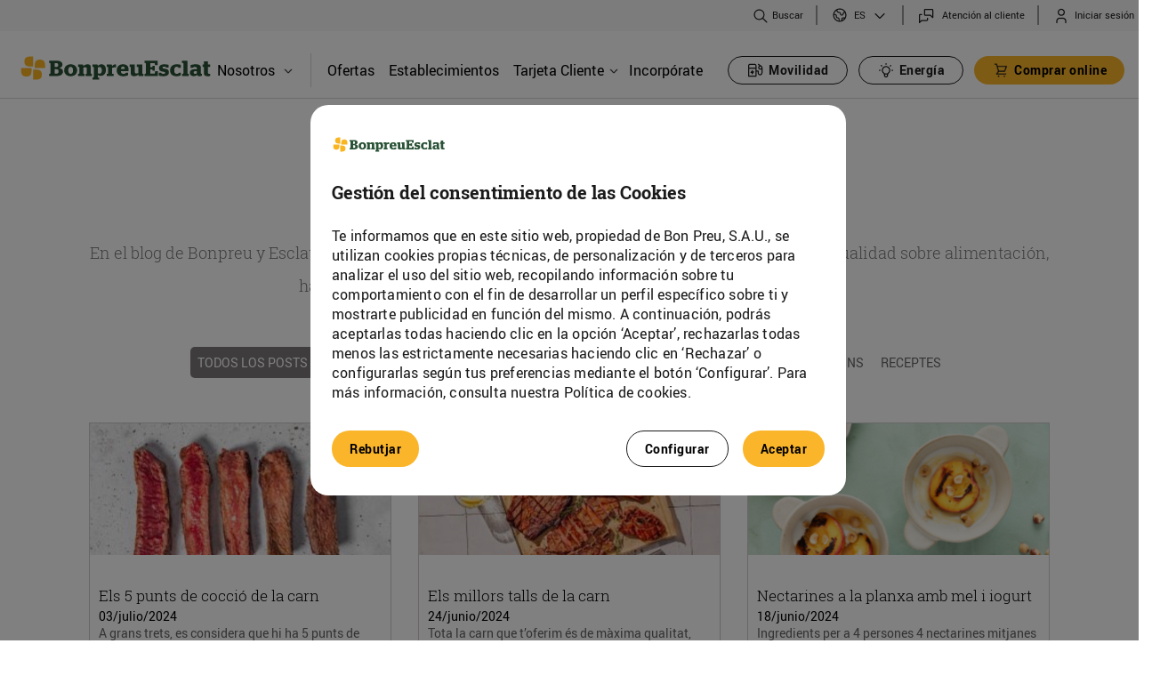

--- FILE ---
content_type: text/html;charset=UTF-8
request_url: https://www.bonpreuesclat.cat/es/blog?p_p_id=com_liferay_blogs_web_portlet_BlogsPortlet&p_p_lifecycle=0&p_p_state=normal&p_p_mode=view&p_r_p_categoryId=0&_com_liferay_blogs_web_portlet_BlogsPortlet_delta=6&p_r_p_resetCur=false&_com_liferay_blogs_web_portlet_BlogsPortlet_cur=7
body_size: 29102
content:




































		<!DOCTYPE html>







































































<html class="ltr" dir="ltr" lang="es-ES" > <!--style="visibility: hidden;" -->
<head>
	<!-- Google Tag Manager -->
	<script type="text/javascript" src="/ruxitagentjs_ICANQVfqrux_10327251022105625.js" data-dtconfig="app=a8c7edca10faf848|owasp=1|featureHash=ICANQVfqrux|msl=153600|srsr=10000|rdnt=1|uxrgce=1|cuc=3lh9t0tx|srms=2,1,0,0%2Ftextarea%2Cinput%2Cselect%2Coption;0%2Fdatalist;0%2Fform%20button;0%2F%5Bdata-dtrum-input%5D;0%2F.data-dtrum-input;1%2F%5Edata%28%28%5C-.%2B%24%29%7C%24%29|mel=100000|expw=1|lastModification=1765265448005|tp=500,50,0|srbbv=2|agentUri=/ruxitagentjs_ICANQVfqrux_10327251022105625.js|reportUrl=/rb_bf90373ifi|rid=RID_55732384|rpid=1218889711|domain=bonpreuesclat.cat"></script><script>(function(w,d,s,l,i){w[l]=w[l]||[];w[l].push({'gtm.start':
					new Date().getTime(),event:'gtm.js'});var f=d.getElementsByTagName(s)[0],
				j=d.createElement(s),dl=l!='dataLayer'?'&l='+l:'';j.async=true;j.src=
				'https://www.googletagmanager.com/gtm.js?id='+i+dl;f.parentNode.insertBefore(j,f);
		})(window,document,'script','dataLayer','GTM-5JX5ZBW');</script>
	<script async src="https://www.googletagmanager.com/gtag/js?id=G-ZFW8CJ1T19"></script>
	<script>

		// 1) Eliminamos duplicados de CUSTOMER_INTERNAL_ID
		;(function removeDuplicateCustomerInternalIdCookies() {
			const COOKIE_NAME = 'CUSTOMER_INTERNAL_ID';
			const cookieArr = document.cookie.split(';');
			let seen = false;

			cookieArr.forEach(cookie => {
				const [rawName] = cookie.split('=');
				const name = rawName.trim();

				if (name === COOKIE_NAME) {
					if (!seen) {
						seen = true;  // primera ocurrencia: la mantenemos
					} else {
						// duplicado: expiramos la cookie
						document.cookie = COOKIE_NAME +
								'=; expires=Thu, 01 Jan 1970 00:00:00 UTC; path=/';
					}
				}
			});
		})();

		// 2) Hacemos el console.log con la interpolación FTL
		console.log("");

		let cookiebp_user_id;
		const cookieArr = document.cookie.split(";");

		for (let i = 0; i < cookieArr.length; i++) {
			const [rawName, ...rest] = cookieArr[i].split("=");
			const name = rawName.trim();

			if (name === "CUSTOMER_INTERNAL_ID") {
				cookiebp_user_id = decodeURIComponent(rest.join('='));
			}
		}

		if (typeof cookiebp_user_id === "undefined") {
			// Si no existe la cookie, la creamos con 1 año de caducidad
			const fecha = new Date();
			fecha.setTime(fecha.getTime() + 365 * 24 * 60 * 60 * 1000);
			const expira = "expires=" + fecha.toUTCString();

			document.cookie = "CUSTOMER_INTERNAL_ID" + "=" +
					"" +
					"; " + expira + "; path=/";
			cookiebp_user_id = "";
		}

		// 3) Push a dataLayer y gtag
		window.dataLayer = window.dataLayer || [];
		window.dataLayer.push({ bp_user_id: cookiebp_user_id });

		function gtag() {
			dataLayer.push(arguments);
		}

		function getCookie2(name) {
			var cookieArr = document.cookie.split(";");

			for(var i = 0; i < cookieArr.length; i++) {
				var cookiePair = cookieArr[i].split("=");

				if(name == cookiePair[0].trim()) {
					return decodeURIComponent(cookiePair[1]);
				}
			}

			return null;
		}

		var cookie = getCookie2("PRIVACY_READ_EST20182");

		if (cookie == null) {
			gtag('consent', 'default', {
				'ad_storage': 'denied',
				'analytics_storage': 'denied',
				'ad_user_data': 'denied',
				'ad_personalization': 'denied'
			});
		} else {
			gtag('consent', 'update', {
				'analytics_storage': 'granted'
			});
		}
		gtag('set', 'user_properties', { user_id: cookiebp_user_id });
		gtag('js', new Date());
		gtag('config', 'G-ZFW8CJ1T19');
	</script>

	<!-- End Google Tag Manager -->

		<title>Blog - Bonpreu</title>

	<meta content="initial-scale=1.0, width=device-width" name="viewport" />
	<link rel="apple-touch-icon" href="https://www.bonpreuesclat.cat/o/bonpreu-corporative-theme/images/favicon.ico"/>

	<link media="all" href='//fonts.googleapis.com/css?family=Roboto:400,300,300italic,700,700italic,400italic' rel='stylesheet' type='text/css' />
  	<link rel="stylesheet" type="text/css" href="https://www.bonpreuesclat.cat/o/bonpreu-corporative-theme/css/slick/slick.css" />
	<link rel="stylesheet" type="text/css" href="https://www.bonpreuesclat.cat/o/bonpreu-corporative-theme/css/slick/slick-theme.css?custom=3" />






































<meta content="text/html; charset=UTF-8" http-equiv="content-type" />









<meta content="blog Bonpreu, blog Esclat, blog Bonpreu i Esclat" lang="ca-ES" name="keywords" />



<meta name="viewport" content="width=device-width, initial-scale=1.0">



<script data-senna-track="permanent" src="/combo?browserId=chrome&minifierType=js&languageId=es_ES&b=7310&t=1768977214078&/o/frontend-js-jquery-web/jquery/jquery.min.js&/o/frontend-js-jquery-web/jquery/init.js&/o/frontend-js-jquery-web/jquery/ajax.js&/o/frontend-js-jquery-web/jquery/bootstrap.bundle.min.js&/o/frontend-js-jquery-web/jquery/collapsible_search.js&/o/frontend-js-jquery-web/jquery/fm.js&/o/frontend-js-jquery-web/jquery/form.js&/o/frontend-js-jquery-web/jquery/popper.min.js&/o/frontend-js-jquery-web/jquery/side_navigation.js" type="text/javascript"></script>
<link data-senna-track="temporary" href="https://www.bonpreuesclat.cat/es/blog" hreflang="es-ES" rel="canonical" />
<link data-senna-track="temporary" href="https://www.bonpreuesclat.cat/ca/blog" hreflang="ca-ES" rel="alternate" />
<link data-senna-track="temporary" href="https://www.bonpreuesclat.cat/blog" rel="alternate" />

<meta property="og:locale" content="es_ES">
<meta property="og:locale:alternate" content="ca_ES">
<meta property="og:locale:alternate" content="es_ES">
<meta property="og:locale:alternate" content="en_US">
<meta property="og:locale:alternate" content="fr_FR">
<meta property="og:site_name" content="Bonpreu">
<meta property="og:title" content="Blog - Bonpreu">
<meta property="og:type" content="website">
<meta property="og:url" content="https://www.bonpreuesclat.cat">


<link href="https://www.bonpreuesclat.cat/o/bonpreu-corporative-theme/images/favicon.ico" rel="icon" />



<link class="lfr-css-file" data-senna-track="temporary" href="https://www.bonpreuesclat.cat/o/bonpreu-corporative-theme/css/clay.css?browserId=chrome&amp;themeId=bonpreucorporativetheme_WAR_bonpreucorporativetheme&amp;minifierType=css&amp;languageId=es_ES&amp;b=7310&amp;t=1768977302000" id="liferayAUICSS" rel="stylesheet" type="text/css" />



<link data-senna-track="temporary" href="/o/frontend-css-web/main.css?browserId=chrome&amp;themeId=bonpreucorporativetheme_WAR_bonpreucorporativetheme&amp;minifierType=css&amp;languageId=es_ES&amp;b=7310&amp;t=1768977179277" id="liferayPortalCSS" rel="stylesheet" type="text/css" />









	

	





	



	

		<link data-senna-track="temporary" href="/combo?browserId=chrome&amp;minifierType=&amp;themeId=bonpreucorporativetheme_WAR_bonpreucorporativetheme&amp;languageId=es_ES&amp;b=7310&amp;cercadorestabliments_WAR_cercadorestablimentsportlet:%2Fcss%2Fmain.css&amp;com_bonpreu_search_custom_portlet_SearchPortlet_INSTANCE_com_bonpreu_search_custom_portlet_SearchPortlet:%2Fcss%2Fmain.css&amp;com_liferay_blogs_web_portlet_BlogsPortlet:%2Fblogs%2Fcss%2Fmain.css&amp;com_liferay_journal_content_web_portlet_JournalContentPortlet_INSTANCE_uld3ZIMNvLZ7:%2Fcss%2Fmain.css&amp;com_liferay_portal_search_web_portlet_SearchPortlet:%2Fcss%2Fmain.css&amp;com_liferay_product_navigation_product_menu_web_portlet_ProductMenuPortlet:%2Fcss%2Fmain.css&amp;com_liferay_product_navigation_user_personal_bar_web_portlet_ProductNavigationUserPersonalBarPortlet:%2Fcss%2Fmain.css&amp;com_liferay_site_navigation_menu_web_portlet_SiteNavigationMenuPortlet:%2Fcss%2Fmain.css&amp;t=1768977302000" id="205cab36" rel="stylesheet" type="text/css" />

	







<script data-senna-track="temporary" type="text/javascript">
	// <![CDATA[
		var Liferay = Liferay || {};

		Liferay.Browser = {
			acceptsGzip: function() {
				return true;
			},

			

			getMajorVersion: function() {
				return 131.0;
			},

			getRevision: function() {
				return '537.36';
			},
			getVersion: function() {
				return '131.0';
			},

			

			isAir: function() {
				return false;
			},
			isChrome: function() {
				return true;
			},
			isEdge: function() {
				return false;
			},
			isFirefox: function() {
				return false;
			},
			isGecko: function() {
				return true;
			},
			isIe: function() {
				return false;
			},
			isIphone: function() {
				return false;
			},
			isLinux: function() {
				return false;
			},
			isMac: function() {
				return true;
			},
			isMobile: function() {
				return false;
			},
			isMozilla: function() {
				return false;
			},
			isOpera: function() {
				return false;
			},
			isRtf: function() {
				return true;
			},
			isSafari: function() {
				return true;
			},
			isSun: function() {
				return false;
			},
			isWebKit: function() {
				return true;
			},
			isWindows: function() {
				return false;
			}
		};

		Liferay.Data = Liferay.Data || {};

		Liferay.Data.ICONS_INLINE_SVG = true;

		Liferay.Data.NAV_SELECTOR = '#navigation';

		Liferay.Data.NAV_SELECTOR_MOBILE = '#navigationCollapse';

		Liferay.Data.isCustomizationView = function() {
			return false;
		};

		Liferay.Data.notices = [
			

			
		];

		Liferay.PortletKeys = {
			DOCUMENT_LIBRARY: 'com_liferay_document_library_web_portlet_DLPortlet',
			DYNAMIC_DATA_MAPPING: 'com_liferay_dynamic_data_mapping_web_portlet_DDMPortlet',
			ITEM_SELECTOR: 'com_liferay_item_selector_web_portlet_ItemSelectorPortlet'
		};

		Liferay.PropsValues = {
			JAVASCRIPT_SINGLE_PAGE_APPLICATION_TIMEOUT: 0,
			NTLM_AUTH_ENABLED: false,
			UPLOAD_SERVLET_REQUEST_IMPL_MAX_SIZE: 10737418240
		};

		Liferay.ThemeDisplay = {

			

			
				getLayoutId: function() {
					return '12';
				},

				

				getLayoutRelativeControlPanelURL: function() {
					return '/es/group/bonpreu/~/control_panel/manage?p_p_id=com_liferay_blogs_web_portlet_BlogsPortlet';
				},

				getLayoutRelativeURL: function() {
					return '/es/blog';
				},
				getLayoutURL: function() {
					return 'https://www.bonpreuesclat.cat/es/blog';
				},
				getParentLayoutId: function() {
					return '3';
				},
				isControlPanel: function() {
					return false;
				},
				isPrivateLayout: function() {
					return 'false';
				},
				isVirtualLayout: function() {
					return false;
				},
			

			getBCP47LanguageId: function() {
				return 'es-ES';
			},
			getCanonicalURL: function() {

				

				return 'https\x3a\x2f\x2fwww\x2ebonpreuesclat\x2ecat';
			},
			getCDNBaseURL: function() {
				return 'https://www.bonpreuesclat.cat';
			},
			getCDNDynamicResourcesHost: function() {
				return '';
			},
			getCDNHost: function() {
				return '';
			},
			getCompanyGroupId: function() {
				return '20195';
			},
			getCompanyId: function() {
				return '20155';
			},
			getDefaultLanguageId: function() {
				return 'ca_ES';
			},
			getDoAsUserIdEncoded: function() {
				return '';
			},
			getLanguageId: function() {
				return 'es_ES';
			},
			getParentGroupId: function() {
				return '20182';
			},
			getPathContext: function() {
				return '';
			},
			getPathImage: function() {
				return '/image';
			},
			getPathJavaScript: function() {
				return '/o/frontend-js-web';
			},
			getPathMain: function() {
				return '/es/c';
			},
			getPathThemeImages: function() {
				return 'https://www.bonpreuesclat.cat/o/bonpreu-corporative-theme/images';
			},
			getPathThemeRoot: function() {
				return '/o/bonpreu-corporative-theme';
			},
			getPlid: function() {
				return '21114';
			},
			getPortalURL: function() {
				return 'https://www.bonpreuesclat.cat';
			},
			getScopeGroupId: function() {
				return '20182';
			},
			getScopeGroupIdOrLiveGroupId: function() {
				return '20182';
			},
			getSessionId: function() {
				return '';
			},
			getSiteAdminURL: function() {
				return 'https://www.bonpreuesclat.cat/group/bonpreu/~/control_panel/manage?p_p_lifecycle=0&p_p_state=maximized&p_p_mode=view';
			},
			getSiteGroupId: function() {
				return '20182';
			},
			getURLControlPanel: function() {
				return '/es/group/control_panel?refererPlid=21114';
			},
			getURLHome: function() {
				return 'https\x3a\x2f\x2fwww\x2ebonpreuesclat\x2ecat\x2fweb\x2fbonpreu\x2fhome';
			},
			getUserEmailAddress: function() {
				return '';
			},
			getUserId: function() {
				return '20159';
			},
			getUserName: function() {
				return '';
			},
			isAddSessionIdToURL: function() {
				return false;
			},
			isImpersonated: function() {
				return false;
			},
			isSignedIn: function() {
				return false;
			},
			isStateExclusive: function() {
				return false;
			},
			isStateMaximized: function() {
				return false;
			},
			isStatePopUp: function() {
				return false;
			}
		};

		var themeDisplay = Liferay.ThemeDisplay;

		Liferay.AUI = {

			

			getAvailableLangPath: function() {
				return 'available_languages.jsp?browserId=chrome&themeId=bonpreucorporativetheme_WAR_bonpreucorporativetheme&colorSchemeId=01&minifierType=js&languageId=es_ES&b=7310&t=1768977316887';
			},
			getCombine: function() {
				return true;
			},
			getComboPath: function() {
				return '/combo/?browserId=chrome&minifierType=&languageId=es_ES&b=7310&t=1769096412211&';
			},
			getDateFormat: function() {
				return '%d/%m/%Y';
			},
			getEditorCKEditorPath: function() {
				return '/o/frontend-editor-ckeditor-web';
			},
			getFilter: function() {
				var filter = 'raw';

				
					
						filter = 'min';
					
					

				return filter;
			},
			getFilterConfig: function() {
				var instance = this;

				var filterConfig = null;

				if (!instance.getCombine()) {
					filterConfig = {
						replaceStr: '.js' + instance.getStaticResourceURLParams(),
						searchExp: '\\.js$'
					};
				}

				return filterConfig;
			},
			getJavaScriptRootPath: function() {
				return '/o/frontend-js-web';
			},
			getLangPath: function() {
				return 'aui_lang.jsp?browserId=chrome&themeId=bonpreucorporativetheme_WAR_bonpreucorporativetheme&colorSchemeId=01&minifierType=js&languageId=es_ES&b=7310&t=1769096412211';
			},
			getPortletRootPath: function() {
				return '/html/portlet';
			},
			getStaticResourceURLParams: function() {
				return '?browserId=chrome&minifierType=&languageId=es_ES&b=7310&t=1769096412211';
			}
		};

		Liferay.authToken = 'n9ITmWic';

		

		Liferay.currentURL = '\x2fes\x2fblog\x3fp_p_id\x3dcom_liferay_blogs_web_portlet_BlogsPortlet\x26p_p_lifecycle\x3d0\x26p_p_state\x3dnormal\x26p_p_mode\x3dview\x26p_r_p_categoryId\x3d0\x26_com_liferay_blogs_web_portlet_BlogsPortlet_delta\x3d6\x26p_r_p_resetCur\x3dfalse\x26_com_liferay_blogs_web_portlet_BlogsPortlet_cur\x3d7';
		Liferay.currentURLEncoded = '\x252Fes\x252Fblog\x253Fp_p_id\x253Dcom_liferay_blogs_web_portlet_BlogsPortlet\x2526p_p_lifecycle\x253D0\x2526p_p_state\x253Dnormal\x2526p_p_mode\x253Dview\x2526p_r_p_categoryId\x253D0\x2526_com_liferay_blogs_web_portlet_BlogsPortlet_delta\x253D6\x2526p_r_p_resetCur\x253Dfalse\x2526_com_liferay_blogs_web_portlet_BlogsPortlet_cur\x253D7';
	// ]]>
</script>

<script src="/o/js_loader_config?t=1768977214107" type="text/javascript"></script>
<script data-senna-track="permanent" src="/combo?browserId=chrome&minifierType=js&languageId=es_ES&b=7310&t=1769096412211&/o/frontend-js-aui-web/aui/aui/aui.js&/o/frontend-js-aui-web/liferay/modules.js&/o/frontend-js-aui-web/liferay/aui_sandbox.js&/o/frontend-js-aui-web/aui/attribute-base/attribute-base.js&/o/frontend-js-aui-web/aui/attribute-complex/attribute-complex.js&/o/frontend-js-aui-web/aui/attribute-core/attribute-core.js&/o/frontend-js-aui-web/aui/attribute-observable/attribute-observable.js&/o/frontend-js-aui-web/aui/attribute-extras/attribute-extras.js&/o/frontend-js-aui-web/aui/event-custom-base/event-custom-base.js&/o/frontend-js-aui-web/aui/event-custom-complex/event-custom-complex.js&/o/frontend-js-aui-web/aui/oop/oop.js&/o/frontend-js-aui-web/aui/aui-base-lang/aui-base-lang.js&/o/frontend-js-aui-web/liferay/dependency.js&/o/frontend-js-aui-web/liferay/util.js&/o/frontend-js-web/loader/config.js&/o/frontend-js-web/loader/loader.js&/o/frontend-js-web/liferay/dom_task_runner.js&/o/frontend-js-web/liferay/events.js&/o/frontend-js-web/liferay/lazy_load.js&/o/frontend-js-web/liferay/liferay.js&/o/frontend-js-web/liferay/global.bundle.js&/o/frontend-js-web/liferay/portlet.js&/o/frontend-js-web/liferay/workflow.js" type="text/javascript"></script>




	

	<script data-senna-track="temporary" src="/o/js_bundle_config?t=1768977260351" type="text/javascript"></script>


<script data-senna-track="temporary" type="text/javascript">
	// <![CDATA[
		
			
				
		

		

		
	// ]]>
</script>





	
		

			

			
				<script data-senna-track="permanent" id="googleAnalyticsScript" type="text/javascript">
					(function(i, s, o, g, r, a, m) {
						i['GoogleAnalyticsObject'] = r;

						i[r] = i[r] || function() {
							var arrayValue = i[r].q || [];

							i[r].q = arrayValue;

							(i[r].q).push(arguments);
						};

						i[r].l = 1 * new Date();

						a = s.createElement(o);
						m = s.getElementsByTagName(o)[0];
						a.async = 1;
						a.src = g;
						m.parentNode.insertBefore(a, m);
					})(window, document, 'script', '//www.google-analytics.com/analytics.js', 'ga');

					

					
						
							ga('create', 'UA-68497561-1', 'auto');
						
					

					

					

					ga('send', 'pageview');

					
						Liferay.on(
							'endNavigate',
							function(event) {
								ga('set', 'page', event.path);
								ga('send', 'pageview');
							}
						);
					
				</script>
			
		
		



	
		

			

			
		
	












	

	





	



	

		<script data-senna-track="temporary" src="/combo?browserId=chrome&amp;minifierType=&amp;themeId=bonpreucorporativetheme_WAR_bonpreucorporativetheme&amp;languageId=es_ES&amp;b=7310&amp;cercadorestabliments_WAR_cercadorestablimentsportlet:%2Fjs%2Fmarkerclusterer.js&amp;com_bonpreu_search_custom_portlet_SearchPortlet_INSTANCE_com_bonpreu_search_custom_portlet_SearchPortlet:%2Fjs%2Fmain.js&amp;t=1768977302000" type="text/javascript"></script>

	









	
			<link data-senna-track="temporary" href="/es/c/blogs/rss?plid=21114&amp;groupId=20182" rel="alternate" title="RSS" type="application/rss+xml" />
		









<link class="lfr-css-file" data-senna-track="temporary" href="https://www.bonpreuesclat.cat/o/bonpreu-corporative-theme/css/main.css?browserId=chrome&amp;themeId=bonpreucorporativetheme_WAR_bonpreucorporativetheme&amp;minifierType=css&amp;languageId=es_ES&amp;b=7310&amp;t=1768977302000" id="liferayThemeCSS" rel="stylesheet" type="text/css" />




	<style data-senna-track="temporary" type="text/css">
		.has-edit-mode-menu div#wrapper {
    height: 100%;
    min-height: 500px;
}

section#portlet_new-password p.portlet-title-text {
    display: none;
}
	</style>





	<style data-senna-track="temporary" type="text/css">

		

			

		

			

		

			

		

			

		

			

		

			

		

			

		

			

		

			

		

			

		

			

		

			

		

			

		

			

		

			

		

			

		

			

		

			

		

			

		

	</style>


<style data-senna-track="temporary" type="text/css">
</style>
<script type="text/javascript">
// <![CDATA[
Liferay.SPA = Liferay.SPA || {};
Liferay.SPA.cacheExpirationTime = -1;
Liferay.SPA.clearScreensCache = false;
Liferay.SPA.debugEnabled = false;
Liferay.SPA.excludedPaths = ["/c/document_library","/documents","/image"];
Liferay.SPA.loginRedirect = '';
Liferay.SPA.navigationExceptionSelectors = ':not([target="_blank"]):not([data-senna-off]):not([data-resource-href]):not([data-cke-saved-href]):not([data-cke-saved-href])';
Liferay.SPA.requestTimeout = 0;
Liferay.SPA.userNotification = {
	message: 'Parece que esto está tardando más de lo esperado.',
	timeout: 30000,
	title: 'Vaya'
};
// ]]>
</script><script type="text/javascript">
// <![CDATA[
Liferay.Loader.require('frontend-js-spa-web@4.0.27/liferay/init.es', function(frontendJsSpaWeb4027LiferayInitEs) {
try {
(function() {
var frontendJsSpaWebLiferayInitEs = frontendJsSpaWeb4027LiferayInitEs;
frontendJsSpaWebLiferayInitEs.default.init(
	function(app) {
		app.setPortletsBlacklist({"esdeveniments_WAR_esdevenimentsportlet":true,"com_liferay_nested_portlets_web_portlet_NestedPortletsPortlet":true,"com_liferay_site_navigation_directory_web_portlet_SitesDirectoryPortlet":true,"formularisweb_WAR_formulariswebportlet":true,"com_liferay_login_web_portlet_LoginPortlet":true,"documents_media_admin_portlet":true,"com_liferay_login_web_portlet_FastLoginPortlet":true});
		app.setValidStatusCodes([221,490,494,499,491,492,493,495,220]);
	}
);
})();
} catch (err) {
	console.error(err);
}
});
// ]]>
</script>







<script data-senna-track="temporary" type="text/javascript">
	if (window.Analytics) {
		window._com_liferay_document_library_analytics_isViewFileEntry = false;
	}
</script>

























<script type="text/javascript">
// <![CDATA[
Liferay.on(
	'ddmFieldBlur', function(event) {
		if (window.Analytics) {
			Analytics.send(
				'fieldBlurred',
				'Form',
				{
					fieldName: event.fieldName,
					focusDuration: event.focusDuration,
					formId: event.formId,
					page: event.page
				}
			);
		}
	}
);

Liferay.on(
	'ddmFieldFocus', function(event) {
		if (window.Analytics) {
			Analytics.send(
				'fieldFocused',
				'Form',
				{
					fieldName: event.fieldName,
					formId: event.formId,
					page: event.page
				}
			);
		}
	}
);

Liferay.on(
	'ddmFormPageShow', function(event) {
		if (window.Analytics) {
			Analytics.send(
				'pageViewed',
				'Form',
				{
					formId: event.formId,
					page: event.page,
					title: event.title
				}
			);
		}
	}
);

Liferay.on(
	'ddmFormSubmit', function(event) {
		if (window.Analytics) {
			Analytics.send(
				'formSubmitted',
				'Form',
				{
					formId: event.formId
				}
			);
		}
	}
);

Liferay.on(
	'ddmFormView', function(event) {
		if (window.Analytics) {
			Analytics.send(
				'formViewed',
				'Form',
				{
					formId: event.formId,
					title: event.title
				}
			);
		}
	}
);
// ]]>
</script>


		<script src="https://www.bonpreuesclat.cat/o/bonpreu-corporative-theme/js/app.js" type="text/javascript"></script>
	<script type="text/javascript" src="https://www.bonpreuesclat.cat/o/bonpreu-corporative-theme/js/jquery-ui.js"></script>
		<script src="https://www.bonpreuesclat.cat/o/bonpreu-corporative-theme/js/bonpreu-custom-senna-spa-fixes.js" type="text/javascript"></script>

	<script type="text/javascript">
		const v = getCookie("CUSTOMER_INTERNAL_ID");
		if (v === undefined || v === null || v === "") {
			if(Liferay.ThemeDisplay.isSignedIn()) {
				document.cookie = "CUSTOMER_INTERNAL_ID=; expires=Thu, 18 Dec 2100 12:00:00 UTC";
			}
		}
		var cookie = getCookie("PRIVACY_READ_EST20182");

		if (cookie == null) {
			window['ga-disable-UA-68497561-1'] = true;
			document.cookie = '_ga=; path=/; domain=.bonpreuesclat.cat; expires=Thu, 01 Jan 1970 00:00:00 UTC';
			document.cookie = '_gid=; path=/; domain=.bonpreuesclat.cat; expires=Thu, 01 Jan 1970 00:00:00 UTC';
			document.cookie = '_gat=; path=/; domain=.bonpreuesclat.cat; expires=Thu, 01 Jan 1970 00:00:00 UTC';
			$( window ).on( "load", function() {
				document.cookie = '_ga=; path=/; domain=.bonpreuesclat.cat; expires=Thu, 01 Jan 1970 00:00:00 UTC';
				document.cookie = '_ga_6WTZB186L5=; path=/; domain=.bonpreuesclat.cat; expires=Thu, 01 Jan 1970 00:00:00 UTC';
				document.cookie = '_ga_8TJB9JR463=; path=/; domain=.bonpreuesclat.cat; expires=Thu, 01 Jan 1970 00:00:00 UTC';
				document.cookie = '_ga_P40BJT9TV0=; path=/; domain=.bonpreuesclat.cat; expires=Thu, 01 Jan 1970 00:00:00 UTC';
				document.cookie = '_ga_ZFW8CJ1T19=; path=/; domain=.bonpreuesclat.cat; expires=Thu, 01 Jan 1970 00:00:00 UTC';
				document.cookie = '_ga=; path=/; domain=.bonpreuesclat.cat; expires=Thu, 01 Jan 1970 00:00:00 UTC';
				document.cookie = '_clck=; path=/; domain=.bonpreuesclat.cat; expires=Thu, 01 Jan 1970 00:00:00 UTC';
				document.cookie = '_clsk=; path=/; domain=.bonpreuesclat.cat; expires=Thu, 01 Jan 1970 00:00:00 UTC';
				document.cookie = '_gcl_au=; path=/; domain=.bonpreuesclat.cat; expires=Thu, 01 Jan 1970 00:00:00 UTC';
				document.cookie = '_uetsid=; path=/; domain=.bonpreuesclat.cat; expires=Thu, 01 Jan 1970 00:00:00 UTC';
				document.cookie = '_uetvid=; path=/; domain=.bonpreuesclat.cat; expires=Thu, 01 Jan 1970 00:00:00 UTC';
			});
		}

		function getCookie(name) {
			var cookieArr = document.cookie.split(";");

			for(var i = 0; i < cookieArr.length; i++) {
				var cookiePair = cookieArr[i].split("=");

				if(name == cookiePair[0].trim()) {
					return decodeURIComponent(cookiePair[1]);
				}
			}

			return null;
		}

			$(document).ready(function(){
				let searchParams = new URLSearchParams(window.location.search);
  				$(window).scroll(function(){
   					 if ($(this).scrollTop() > 100) {
               			 $('.scrollup').fadeIn();
        			 } else {
	           		$('.scrollup').fadeOut();
	        		}
	   			});
	   			$('.scrollup').click(function(){
	     			$("html, body").animate({ scrollTop: 0 }, 0);
	       			return false;
	    		});
				function handleLogout() {
					sessionStorage.clear();
				}
				setTimeout(function(){
					$('.bp-secondary-private-tanca-sessio a').on('click', handleLogout);
				}, 2000);
	 		});
	 		/*
 			$(window).load(function() {
			   $("html").css("visibility", "visible");
			});
			*/
	</script>





		<script>
			var cookie = getCookie("PRIVACY_READ_PUBL20182");
			function getCookie(name) {
				var cookieArr = document.cookie.split(";");

				// Loop through the array elements
				for(var i = 0; i < cookieArr.length; i++) {
					var cookiePair = cookieArr[i].split("=");

					if(name == cookiePair[0].trim()) {
						return decodeURIComponent(cookiePair[1]);
					}
				}

				return null;
			}
			if (cookie != null) {
				!function(f,b,e,v,n,t,s)
				{if(f.fbq)return;n=f.fbq=function(){n.callMethod?
						n.callMethod.apply(n,arguments):n.queue.push(arguments)};
					if(!f._fbq)f._fbq=n;n.push=n;n.loaded=!0;n.version='2.0';
					n.queue=[];t=b.createElement(e);t.async=!0;
					t.src=v;s=b.getElementsByTagName(e)[0];
					s.parentNode.insertBefore(t,s)}(window, document,'script',
						'https://connect.facebook.net/en_US/fbevents.js');
				fbq('init', '1083243961721883');
				fbq('track', 'PageView');
			} else {
				$( document ).ready(function() {
					document.cookie = '_fbp=; path=/; domain=.bonpreuesclat.cat; expires=Thu, 01 Jan 1970 00:00:00 UTC';
				});
			}
		</script>
		<noscript><img alt="" height="1" width="1" style="display:none"  src="https://www.facebook.com/tr?id=1083243961721883&ev=PageView&noscript=1"/></noscript>

	<meta name="google-site-verification" content="4DfcpXvNVTia7sMW7oRb3FFCSN7Zxw7YSY5ANVvAoRg" />

	<meta name="cf-2fa-verify" content="39e0ZaPNrJdBfxbxnCtM">

	<style>
		/* Clevergy modules CSS variables */
		:root {
			--clevergy-color-primary: #2A5135;
			--clevergy-button-color: #FAB52A;
			--clevergy-button-border-radius: 1000px;
			--clevergy-color-text: #000000;
			--clevergy-button-contrast-color: #000000;
			--clevergy-color-unselected: #808080;
			--clevergy-module-header-title-color: #000000;
		}
	</style>

</head>
<body class="chrome controls-visible bp-public yui3-skin-sam guest-site signed-out public-page site">

<!-- Google Tag Manager (noscript) -->
<noscript><iframe src="https://www.googletagmanager.com/ns.html?id=GTM-5JX5ZBW"
				  height="0" width="0" style="display:none;visibility:hidden"></iframe></noscript>
<!-- End Google Tag Manager (noscript) -->


















































































<div id="wrapper" style="margin-top: 0;">

		<header id="banner" class="main-header" role="banner">
			<section class="block">

	<div class="top-toolbar container-fluid bp-corporative-first-level-menu">
	<div class="container toolbar-wrapper">
	<div class="row">

<div class="col-12 toolbar-menu" style="float:left">
    <div class="toolbar-menu-bp-corporative d-flex flex-row justify-content-end align-items-center">
        <div class="bp-corporative search-bar d-flex flex-row">
            <div class="search-container-input">
                <img alt="search" class="ic_search_corp searchbutton-aux" src="/o/bonpreu-corporative-theme/images/bp_corporative/ics_buscador.svg">
                <form action="/búsqueda" method="get">
                    <input class="search-bp-corporative input-search" id="searchright" name="q" placeholder="Buscar">
                </form>
                <img alt="close" class="ic_search_corp searchbutton-close" src="/o/bonpreu-corporative-theme/images/bp_corporative/ics_x.svg">
            </div>
            <div class="search-container-buttons">
                <img alt="search" class="ic_search_corp searchbutton" src="/o/bonpreu-corporative-theme/images/bp_corporative/ics_buscador.svg">
                <span class="search-bp-corporative-span searchText">Buscar</span>
            </div>
            <script>
                var startCloseSearch = false;
                $(".search-container-buttons").on( "click", function() {
                    $(".search-container-buttons").addClass("search-container-buttons-hide");
                    $(".search-container-input").addClass("search-container-show");
                });
                $("img.ic_search_corp.searchbutton-aux").on( "click", function() {
                    $(".search-container-input form").submit();
                });
                $("img.ic_search_corp.searchbutton-close").on( "click", function() {
                    if (!startCloseSearch) {
                        startCloseSearch = true;
                        $(".search-container-buttons").removeClass("search-container-buttons-hide");
                        $(".search-container-input").removeClass("search-container-show");
                        startCloseSearch = false;
                    }
                });

            </script>
        </div>
        <div class="bp-corporative lang-bar d-flex flex-row align-items-center">
            <img alt="lang" class="bp-corporative-lang-icon" src="/o/bonpreu-corporative-theme/images/bp_corporative/ics_planeta.svg">
            <span class="bp-cororative-lang-text"></span>
            <div class="bp-cororative-lang-arrows">
                <img alt="up" class="bp-corporative-lang-up" src="/o/bonpreu-corporative-theme/images/bp_corporative/ic_chevron_up.png">
                <img alt="down" class="bp-corporative-lang-down" src="/o/bonpreu-corporative-theme/images/bp_corporative/ics_chevron_sota.svg">
            </div>
            <div class="submenu-lang">
                <div class="submenu-lang-ca"><a href=""><span>CAT</span></a></div>
                <div class="submenu-lang-es"><a href=""><span>ES</span></a></div>
            </div>
            <script>
                var lang = Liferay.ThemeDisplay.getLanguageId();
                var textLang = "";
                var hostBp = Liferay.ThemeDisplay.getPortalURL();
                var fullUrl = Liferay.ThemeDisplay.getLayoutURL();
                fullUrl = fullUrl.replace(hostBp, "");
                if (lang == "es_ES") {
                    textLang = "ES";
                    $(".submenu-lang-es").addClass("selected-lang");
                    $(".submenu-lang-es a").attr("href","javascript:void(0)");
                    fullUrl = fullUrl.replace("/es", "");
                    $(".submenu-lang-ca a").attr("href","/c/portal/update_language?p_l_id="+Liferay.ThemeDisplay.getPlid()+"&redirect="+fullUrl+"&languageId=ca_ES");
                } else {
                    textLang = "CAT";
                    $(".submenu-lang-ca").addClass("selected-lang");
                    $(".submenu-lang-ca a").attr("href","javascript:void(0)");
                    fullUrl = fullUrl.replace("/ca", "");
                    $(".submenu-lang-es a").attr("href","/c/portal/update_language?p_l_id="+Liferay.ThemeDisplay.getPlid()+"&redirect="+fullUrl+"&languageId=es_ES");
                }
                $(".bp-cororative-lang-text").text(textLang);

                var stopOpen = false;
                var stopClose = false;
                $(".bp-cororative-lang-arrows").on( "click", function() {
                    if ( !$(".submenu-lang").hasClass("lang-opened")) {
                        if(!stopOpen) {
                            stopOpen = true;
                            $(".submenu-lang").addClass("lang-opened");
                            $(".bp-corporative-lang-down").hide();
                            $(".bp-corporative-lang-up").show();
                            setTimeout(() => {
                                stopOpen = false;
                            }, 400);

                        }
                    };
                });
                $("body").on( "click", function() {
                    if ( $(".submenu-lang").hasClass("lang-opened")) {
                        if(!stopClose && !stopOpen) {
                            stopClose = true;
                            $(".submenu-lang").hide();
                            $(".submenu-lang").removeClass("lang-opened");
                            $(".bp-corporative-lang-up").hide();
                            $(".bp-corporative-lang-down").show();
                            stopClose = false;
                        }
                    }
                });
            </script>
        </div>
        <div class="bp-corporative atencio-al-client d-flex flex-row align-items-center">
            <a href="/es/contacte">
                <img alt="" class="bp-corporative-atencio-al-client-icon" src="/o/bonpreu-corporative-theme/images/bp_corporative/ics_atencio_client.svg">
                <span class="bp-cororative-atencio-al-client-text">Atención al cliente</span>
            </a>
        </div>
            <div class="bp-corporative user-login d-flex flex-row align-items-center">
                <a href="/c/portal/login">
                    <img alt="login" class="bp-corporative-user-login-icon" src="/o/bonpreu-corporative-theme/images/bp_corporative/ics_user.png">
                    <span class="bp-cororative-user-login-text">Iniciar sesión</span>
                </a>
            </div>
    </div>
</div>

	</div>
	</div>
	</div>

	<section id="header-search" class="search-form header-search magic-grid clearfix hidden-lg hidden-md">
		<div class="search-wrapper slice">
			<div id="search-input-wrapper" class="form-wrapper clearfix">
				<label for="search-input">Buscar</label>








































	

	<div class="portlet-boundary portlet-boundary_com_liferay_portal_search_web_portlet_SearchPortlet_  portlet-static portlet-static-end bp-public portlet-search " id="p_p_id_com_liferay_portal_search_web_portlet_SearchPortlet_">
		<span id="p_com_liferay_portal_search_web_portlet_SearchPortlet"></span>




	

	
		
			






































	
		
<section class="portlet" id="portlet_com_liferay_portal_search_web_portlet_SearchPortlet">


	<div class="portlet-content">

		<div class="autofit-row">
			<div class="autofit-col-expand">
					<p class="portlet-title-text">Búsqueda web</p>
			</div>

			<div>
				<div>
				</div>
			</div>
		</div>

		
			<div class=" portlet-content-container">
				


	<div class="portlet-body">



	
		
			
				
					



















































	

				

				
					
						


	

		





































	<div class="form-group-autofit search-input-group">
		<div class="form-group-item">
			<div class="input-group">
				<div class="input-group-item">

					<input class="bp-custom-search form-control input-group-inset input-group-inset-after search-input" placeholder="Buscar" type="text" value="" />

					<div class="bp-custom-search-button-div input-group-inset-item input-group-inset-item-after">
						<a class="bp-custom-search-button btn btn-light btn-unstyled">
							






















	
		<span
			class=""
			
		>
			
				
					


	
		<span  id="uvlz____"><svg aria-hidden="true" class="lexicon-icon lexicon-icon-search" focusable="false" ><use href="https://www.bonpreuesclat.cat/o/bonpreu-corporative-theme/images/clay/icons.svg#search"></use></svg></span>
	
	


	
		<span class="taglib-text hide-accessible">null</span>
	

				
			
		</span>
	



						</a>

					</div>
				</div>
			</div>
		</div>

		

		

		
			
				






































































	

		

		
			
				<input  class="field form-control"  id="_com_liferay_portal_search_web_portlet_SearchPortlet_scope"    name="_com_liferay_portal_search_web_portlet_SearchPortlet_scope"     type="hidden" value="this-site"   />
			
		

		
	









			
		
	</div>


<style>
	.toolbar .search-bar .bp-custom-search {
		display: none;
			}
</style>




	
	
					
				
			
		
	
	


	</div>

			</div>
		
	</div>
</section>
	

		
		







	</div>




			</div>
		</div>
	</section>


			</section>
			<section class="block">
				<div class="navigation">
					<nav class="navbar navbar-default bp-corporative-navbar mx-3" role="navigation">
						<div class="container">
							<div class="navbar-header">
								<a title='Menú' href="#"
								   class="navbar-toggle toggle-menu menu-left push-body icons home-icon" data-toggle="collapse"
								   data-target="#bonpreu-navbar-collapse-1">
								</a>
										<a class="navbar-brand icon-corporative-theme-link" href="/es/principal" title="Ir a Bonpreu">
											<img id="icon-corporative-theme" class="icon-corporative-theme" src="https://www.bonpreuesclat.cat/o/bonpreu-corporative-theme/images/bonpreu_logo_1_linea.svg" alt="Ir a Bonpreu">

										</a>
								<a title="Compra online" href="https://www.compraonline.bonpreuesclat.cat" class="bp-corporative-mobile-nav-link-2 ecommerce-link visible-xs-bp-corporative">
									<img class="ico-large" alt="Compra online" src="https://www.bonpreuesclat.cat/o/bonpreu-corporative-theme/images/bp_corporative/ics_carro_compra.svg" />
								</a>
									<a title="Login" href="/c/portal/login" class="bp-corporative-mobile-nav-link-1 ecommerce-link energia-link visible-xs-bp-corporative">
										<img class="ico-large" alt="Login" src="https://www.bonpreuesclat.cat/o/bonpreu-corporative-theme/images/bp_corporative/ics_user.png" />
									</a>
							</div>
							<div class="bp_modal_background"></div>
							<div class="collapse navbar-collapse cbp-spmenu cbp-spmenu-vertical cbp-spmenu-left" id="bonpreu-navbar-collapse-1">
								<div class="bonpreu-navbar-collapse-header">
									<a title='Menú' href="#"
									   class="navbar-toggle toggle-menu menu-left push-body icon-close" data-toggle="collapse"
									   data-target="#bonpreu-navbar-collapse-1">
									</a>

									<a onClick="showSearch('#mobile-menu-search')" href="javascript:void(0);" title='Buscar' class="icon-search-xs"></a>
								</div>

								<div class="visible-xs-bp-corporative">
									<section id="mobile-menu-search" class="search-form header-search magic-grid clearfix hidden-lg hidden-md">
										<div class="search-wrapper slice">
											<div id="search-input-wrapper" class="form-wrapper clearfix">
												<label for="search-input">Buscar</label>








































	

	<div class="portlet-boundary portlet-boundary_com_liferay_portal_search_web_portlet_SearchPortlet_  portlet-static portlet-static-end bp-public portlet-search " id="p_p_id_com_liferay_portal_search_web_portlet_SearchPortlet_">
		<span id="p_com_liferay_portal_search_web_portlet_SearchPortlet"></span>




	

	
		
			






































	
		
<section class="portlet" id="portlet_com_liferay_portal_search_web_portlet_SearchPortlet">


	<div class="portlet-content">

		<div class="autofit-row">
			<div class="autofit-col-expand">
					<p class="portlet-title-text">Búsqueda web</p>
			</div>

			<div>
				<div>
				</div>
			</div>
		</div>

		
			<div class=" portlet-content-container">
				


	<div class="portlet-body">



	
		
			
				
					



















































	

				

				
					
						


	

		





































	<div class="form-group-autofit search-input-group">
		<div class="form-group-item">
			<div class="input-group">
				<div class="input-group-item">

					<input class="bp-custom-search form-control input-group-inset input-group-inset-after search-input" placeholder="Buscar" type="text" value="" />

					<div class="bp-custom-search-button-div input-group-inset-item input-group-inset-item-after">
						<a class="bp-custom-search-button btn btn-light btn-unstyled">
							






















	
		<span
			class=""
			
		>
			
				
					


	
		<span  id="ored____"><svg aria-hidden="true" class="lexicon-icon lexicon-icon-search" focusable="false" ><use href="https://www.bonpreuesclat.cat/o/bonpreu-corporative-theme/images/clay/icons.svg#search"></use></svg></span>
	
	


	
		<span class="taglib-text hide-accessible">null</span>
	

				
			
		</span>
	



						</a>

					</div>
				</div>
			</div>
		</div>

		

		

		
			
				






































































	

		

		
			
				<input  class="field form-control"  id="_com_liferay_portal_search_web_portlet_SearchPortlet_scope"    name="_com_liferay_portal_search_web_portlet_SearchPortlet_scope"     type="hidden" value="this-site"   />
			
		

		
	









			
		
	</div>


<style>
	.toolbar .search-bar .bp-custom-search {
		display: none;
			}
</style>




	
	
					
				
			
		
	
	


	</div>

			</div>
		
	</div>
</section>
	

		
		







	</div>




											</div>
										</div>
									</section>

<div class="col-12 toolbar-menu" style="float:left">
    <div class="toolbar-menu-bp-corporative d-flex flex-row justify-content-end align-items-center">
        <div class="bp-corporative search-bar d-flex flex-row">
            <div class="search-container-input">
                <img alt="search" class="ic_search_corp searchbutton-aux" src="/o/bonpreu-corporative-theme/images/bp_corporative/ics_buscador.svg">
                <form action="/búsqueda" method="get">
                    <input class="search-bp-corporative input-search" id="searchright" name="q" placeholder="Buscar">
                </form>
                <img alt="close" class="ic_search_corp searchbutton-close" src="/o/bonpreu-corporative-theme/images/bp_corporative/ics_x.svg">
            </div>
            <div class="search-container-buttons">
                <img alt="search" class="ic_search_corp searchbutton" src="/o/bonpreu-corporative-theme/images/bp_corporative/ics_buscador.svg">
                <span class="search-bp-corporative-span searchText">Buscar</span>
            </div>
            <script>
                var startCloseSearch = false;
                $(".search-container-buttons").on( "click", function() {
                    $(".search-container-buttons").addClass("search-container-buttons-hide");
                    $(".search-container-input").addClass("search-container-show");
                });
                $("img.ic_search_corp.searchbutton-aux").on( "click", function() {
                    $(".search-container-input form").submit();
                });
                $("img.ic_search_corp.searchbutton-close").on( "click", function() {
                    if (!startCloseSearch) {
                        startCloseSearch = true;
                        $(".search-container-buttons").removeClass("search-container-buttons-hide");
                        $(".search-container-input").removeClass("search-container-show");
                        startCloseSearch = false;
                    }
                });

            </script>
        </div>
        <div class="bp-corporative lang-bar d-flex flex-row align-items-center">
            <img alt="lang" class="bp-corporative-lang-icon" src="/o/bonpreu-corporative-theme/images/bp_corporative/ics_planeta.svg">
            <span class="bp-cororative-lang-text"></span>
            <div class="bp-cororative-lang-arrows">
                <img alt="up" class="bp-corporative-lang-up" src="/o/bonpreu-corporative-theme/images/bp_corporative/ic_chevron_up.png">
                <img alt="down" class="bp-corporative-lang-down" src="/o/bonpreu-corporative-theme/images/bp_corporative/ics_chevron_sota.svg">
            </div>
            <div class="submenu-lang">
                <div class="submenu-lang-ca"><a href=""><span>CAT</span></a></div>
                <div class="submenu-lang-es"><a href=""><span>ES</span></a></div>
            </div>
            <script>
                var lang = Liferay.ThemeDisplay.getLanguageId();
                var textLang = "";
                var hostBp = Liferay.ThemeDisplay.getPortalURL();
                var fullUrl = Liferay.ThemeDisplay.getLayoutURL();
                fullUrl = fullUrl.replace(hostBp, "");
                if (lang == "es_ES") {
                    textLang = "ES";
                    $(".submenu-lang-es").addClass("selected-lang");
                    $(".submenu-lang-es a").attr("href","javascript:void(0)");
                    fullUrl = fullUrl.replace("/es", "");
                    $(".submenu-lang-ca a").attr("href","/c/portal/update_language?p_l_id="+Liferay.ThemeDisplay.getPlid()+"&redirect="+fullUrl+"&languageId=ca_ES");
                } else {
                    textLang = "CAT";
                    $(".submenu-lang-ca").addClass("selected-lang");
                    $(".submenu-lang-ca a").attr("href","javascript:void(0)");
                    fullUrl = fullUrl.replace("/ca", "");
                    $(".submenu-lang-es a").attr("href","/c/portal/update_language?p_l_id="+Liferay.ThemeDisplay.getPlid()+"&redirect="+fullUrl+"&languageId=es_ES");
                }
                $(".bp-cororative-lang-text").text(textLang);

                var stopOpen = false;
                var stopClose = false;
                $(".bp-cororative-lang-arrows").on( "click", function() {
                    if ( !$(".submenu-lang").hasClass("lang-opened")) {
                        if(!stopOpen) {
                            stopOpen = true;
                            $(".submenu-lang").addClass("lang-opened");
                            $(".bp-corporative-lang-down").hide();
                            $(".bp-corporative-lang-up").show();
                            setTimeout(() => {
                                stopOpen = false;
                            }, 400);

                        }
                    };
                });
                $("body").on( "click", function() {
                    if ( $(".submenu-lang").hasClass("lang-opened")) {
                        if(!stopClose && !stopOpen) {
                            stopClose = true;
                            $(".submenu-lang").hide();
                            $(".submenu-lang").removeClass("lang-opened");
                            $(".bp-corporative-lang-up").hide();
                            $(".bp-corporative-lang-down").show();
                            stopClose = false;
                        }
                    }
                });
            </script>
        </div>
        <div class="bp-corporative atencio-al-client d-flex flex-row align-items-center">
            <a href="/es/contacte">
                <img alt="" class="bp-corporative-atencio-al-client-icon" src="/o/bonpreu-corporative-theme/images/bp_corporative/ics_atencio_client.svg">
                <span class="bp-cororative-atencio-al-client-text">Atención al cliente</span>
            </a>
        </div>
            <div class="bp-corporative user-login d-flex flex-row align-items-center">
                <a href="/c/portal/login">
                    <img alt="login" class="bp-corporative-user-login-icon" src="/o/bonpreu-corporative-theme/images/bp_corporative/ics_user.png">
                    <span class="bp-cororative-user-login-text">Iniciar sesión</span>
                </a>
            </div>
    </div>
</div>

								</div>


<ul class="nav navbar-nav">
	<li class="visible-xs-bp-corporative bp-corporative-mobile-energria">
		<a href="https://www.bonpreuesclat.cat/energia">
            <span class="bp-corporative-icon-page">
                <img alt="energia" src="https://www.bonpreuesclat.cat/o/bonpreu-corporative-theme/images/bp_corporative/ics_light_bulb.png" />
            </span>
Energía		</a>
	</li>
	<li class="visible-xs-bp-corporative bp-corporative-mobile-mobilitat">
		<a href="https://www.bonpreuesclat.cat/esclatoil">
            <span class="bp-corporative-icon-page">
                <img alt="station" src="https://www.bonpreuesclat.cat/o/bonpreu-corporative-theme/images/bp_corporative/ics_station_plus.png" />
            </span>
Movilidad		</a>
	</li>
	<div class="visible-xs-bp-corporative bp-corporative-separator"></div>












				<li  class="bp_corporative_nav  dropdown bp_corporative_nosaltres" role="presentation">
						<a title="Nosotros" href="/es/nosaltres" class="dropdown-toggle bp-corporative-menu-parent-children" data-toggle="dropdown" role="button" aria-haspopup="true" aria-expanded="false">
                            <span class="visible-xs-bp-corporative bp-corporative-icon-page bp-corporative-icon-page-children-menu bp-corporative-icon-page-regular-menu">
                                <img alt="nostros" src="/image/layout_icon?img_id=52192594" />
                            </span>
							Nosotros
							<span class="custom-caret visible-desktop-bp-corporative"></span>
							<span class="custom-caret visible-desktop-bp-corporative custom-bp-caret-up"></span>
							<span class="bp-corporative-arrow-mobile visible-xs-bp-corporative">
                                <img alt="right" src="https://www.bonpreuesclat.cat/o/bonpreu-corporative-theme/images/bp_corporative/ics_chevron_right.png" />
                            </span>
						</a>
						<ul class="dropdown-menu bp-corporative-children-nav">
							<div class="visible-xs-bp-corporative">
								<div class="bp-corporative-children-nav-back">
                                    <span class="bp-corporative-children-nav-back-icon">
                                        <img alt="left" src="/o/bonpreu-corporative-theme/images/bp_corporative/ics_arrow_narrow_left.png" />
                                    </span>
Menú principal									<script>
										$(".bp-corporative-children-nav-back").on( "click", function() {
											$("ul.dropdown-menu.bp-corporative-children-nav.show").removeClass("show")
										});
										$(".bp-corporative-children-nav-clode").on( "click", function() {
											$("ul.dropdown-menu.bp-corporative-children-nav.show").removeClass("show")
										});
									</script>
								</div>
								<div class="bp-corporative-children-nav-clode">
									<a title='Menú' href="#" class="navbar-toggle toggle-menu menu-left push-body icon-close" data-toggle="collapse" data-target="#bonpreu-navbar-collapse-1">
									</a>
								</div>
								<div class="bp-corporative-children-nav-parent-page">
									Nosotros
								</div>
							</div>
							<div class="bp-corporative-children-nav-div">

											<li class="">
												<a title="Qué ofrecemos" href="/es/que-ofrecemos">
													Qué ofrecemos
												</a>
											</li>


											<li class="">
												<a title="Quienes somos" href="/es/quienes-somos">
													Quienes somos
												</a>
											</li>


											<li class="">
												<a title="Prensa" href="/es/premsa">
													Prensa
												</a>
											</li>

											<li class="">
												<a title="La nostra empremta" href="/es/la-nostra-empremta">
													La nostra empremta
												</a>
											</li>



											<li class="">
												<a title="Incorpórate" href="/es/treballa-amb-nosaltres">
													Incorpórate
												</a>
											</li>

											<li class="">
												<a title="Alquilamos locales" href="/es/lloguem-locals">
													Alquilamos locales
												</a>
											</li>

											<li class="">
												<a title="Buscamos nuevos locales" href="/es/busquem-nous-locals">
													Buscamos nuevos locales
												</a>
											</li>


											<li class="">
												<a title="Proveedores" href="/es/proveidors">
													Proveedores
												</a>
											</li>


											<li class="">
												<a title="BP Personas" href="/es/bp-persones">
													BP Personas
												</a>
											</li>

											<li class="selected-bp-corporative">
												<a title="Blog" href="/es/blog">
													Blog
												</a>
											</li>

							</div>
						</ul>
				</li>





				<li  class="bp_corporative_nav  " role="presentation">
						<a class="bp-corporative-menu-parent-no-children" title="Ofertas" href="/es/ofertes">
                            <span class="visible-xs-bp-corporative bp-corporative-icon-page bp-corporative-icon-page-regular-menu">
                                <img alt="ofertes" src="/image/layout_icon?img_id=69898494" />
                            </span>
							Ofertas
						</a>
				</li>





				<li  class="bp_corporative_nav  dropdown " role="presentation">
						<a class="bp-corporative-menu-parent-no-children" title="Establecimientos" href="/es/cercador-d-establiments">
                            <span class="visible-xs-bp-corporative bp-corporative-icon-page bp-corporative-icon-page-regular-menu">
                                <img alt="ofertes" src="/image/layout_icon?img_id=52192613" />
                            </span>
							Establecimientos
						</a>
				</li>





				<li  class="bp_corporative_nav  dropdown " role="presentation">
						<a title="Tarjeta Cliente" href="/es/targeta-client" class="dropdown-toggle bp-corporative-menu-parent-children" data-toggle="dropdown" role="button" aria-haspopup="true" aria-expanded="false">
                            <span class="visible-xs-bp-corporative bp-corporative-icon-page bp-corporative-icon-page-children-menu bp-corporative-icon-page-regular-menu">
                                <img alt="nostros" src="/image/layout_icon?img_id=52192619" />
                            </span>
							Tarjeta Cliente
							<span class="custom-caret visible-desktop-bp-corporative"></span>
							<span class="custom-caret visible-desktop-bp-corporative custom-bp-caret-up"></span>
							<span class="bp-corporative-arrow-mobile visible-xs-bp-corporative">
                                <img alt="right" src="https://www.bonpreuesclat.cat/o/bonpreu-corporative-theme/images/bp_corporative/ics_chevron_right.png" />
                            </span>
						</a>
						<ul class="dropdown-menu bp-corporative-children-nav">
							<div class="visible-xs-bp-corporative">
								<div class="bp-corporative-children-nav-back">
                                    <span class="bp-corporative-children-nav-back-icon">
                                        <img alt="left" src="/o/bonpreu-corporative-theme/images/bp_corporative/ics_arrow_narrow_left.png" />
                                    </span>
Menú principal									<script>
										$(".bp-corporative-children-nav-back").on( "click", function() {
											$("ul.dropdown-menu.bp-corporative-children-nav.show").removeClass("show")
										});
										$(".bp-corporative-children-nav-clode").on( "click", function() {
											$("ul.dropdown-menu.bp-corporative-children-nav.show").removeClass("show")
										});
									</script>
								</div>
								<div class="bp-corporative-children-nav-clode">
									<a title='Menú' href="#" class="navbar-toggle toggle-menu menu-left push-body icon-close" data-toggle="collapse" data-target="#bonpreu-navbar-collapse-1">
									</a>
								</div>
								<div class="bp-corporative-children-nav-parent-page">
									Tarjeta Cliente
								</div>
							</div>
							<div class="bp-corporative-children-nav-div">

											<li class="">
												<a title="Ventajas" href="/es/avantatges">
													Ventajas
												</a>
											</li>


											<li class="">
												<a title="Hazte la tarjeta" href="/es/fes-te-la-targeta">
													Hazte la tarjeta
												</a>
											</li>

											<li class="">
												<a title="Tarjeta vinculada" href="/es/targeta-vinculada-o-duplicat">
													Tarjeta vinculada
												</a>
											</li>


											<li class="">
												<a title="Renovación de Tarjeta Cliente" href="/es/renovacio-targeta-client">
													Renovación de Tarjeta Cliente
												</a>
											</li>


											<li class="">
												<a title="Modificación datos Tarjeta Cliente" href="/es/modificacio-dades-targeta-client">
													Modificación datos Tarjeta Cliente
												</a>
											</li>


											<li class="">
												<a title="Solicitud de facturación" href="/es/sol-licitud-de-facturacio">
													Solicitud de facturación
												</a>
											</li>



											<li class="">
												<a title="Facturación Tickets" href="/es/facturaci%C3%B3-tiquets">
													Facturación Tickets
												</a>
											</li>

											<li class="">
												<a title="Ja soc aquí" href="/es/llibre-nado">
													Ja soc aquí
												</a>
											</li>

							</div>
						</ul>
				</li>















































































































































































































































				<li  class="bp_corporative_nav  " role="presentation">
						<a class="bp-corporative-menu-parent-no-children" title="Incorpórate" href="/es/incorpora-t">
                            <span class="visible-xs-bp-corporative bp-corporative-icon-page bp-corporative-icon-page-regular-menu">
                                <img alt="ofertes" src="/image/layout_icon?img_id=52196918" />
                            </span>
							Incorpórate
						</a>
				</li>

























































































































































































































































































































































































































































































































































































































































































































































































































































































































































	<div class="visible-xs-bp-corporative bp-corporative-separator"></div>
	<li class="visible-xs-bp-corporative bp-corporative-mobile-energria">
		<a href="https://www.bonpreuesclat.cat/app-bonpreu-esclat">
			<span class="bp-corporative-icon-page"><img alt="ics_mobile" src="https://www.bonpreuesclat.cat/o/bonpreu-corporative-theme/images/bp_corporative/ics_mobile.png"/></span>
Nuestras aplicaciones		</a>
	</li>
	<li class="visible-xs-bp-corporative bp-corporative-mobile-mobilitat">
		<a href="#" onclick="$(&quot;.comprovar-codi-postal-btn button&quot;).click(); return false;">
			<span class="bp-corporative-icon-page"><img alt="ics_delivery" src="https://www.bonpreuesclat.cat/o/bonpreu-corporative-theme/images/bp_corporative/ics_delivery.png"/></span>
Servicios de entrega de compra online		</a>
	</li>
	<div class="visible-xs-bp-corporative bp-corporative-separator"></div>
	<li class="visible-xs-bp-corporative bp-corporative-mobile-energria">
		<a href="https://www.bonpreuesclat.cat/es/contacte">
			<span class="bp-corporative-icon-page"><img alt="ics_chat" src="https://www.bonpreuesclat.cat/o/bonpreu-corporative-theme/images/bp_corporative/ics_chat.png"/></span>
Atención al cliente		</a>
	</li>
	<img alt="language" class="visible-xs-bp-corporative bp-corporative-world" src="https://www.bonpreuesclat.cat/o/bonpreu-corporative-theme/images/bp_corporative/ics_world.png"/>
	<li class="dropdown visible-xs-bp-corporative bp-corporative-menu-language" role="presentation">








































	

	<div class="portlet-boundary portlet-boundary_com_liferay_site_navigation_language_web_portlet_SiteNavigationLanguagePortlet_  portlet-static portlet-static-end bp-public portlet-language " id="p_p_id_com_liferay_site_navigation_language_web_portlet_SiteNavigationLanguagePortlet_INSTANCE_customLanguageMobile_">
		<span id="p_com_liferay_site_navigation_language_web_portlet_SiteNavigationLanguagePortlet_INSTANCE_customLanguageMobile"></span>




	

	
		
			






































	
		
<section class="portlet" id="portlet_com_liferay_site_navigation_language_web_portlet_SiteNavigationLanguagePortlet_INSTANCE_customLanguageMobile">


	<div class="portlet-content">

		<div class="autofit-row">
			<div class="autofit-col-expand">
					<p class="portlet-title-text">Selector de idioma</p>
			</div>

			<div>
				<div>
				</div>
			</div>
		</div>

		
			<div class=" portlet-content-container">
				


	<div class="portlet-body">



	
		
			
				
					



















































	

				

				
					
						


	

		



































































	

		<a title='Selecciona el idioma' href='#' class="dropdown-toggle" data-toggle="dropdown" role="button" aria-haspopup="true" aria-expanded="false">

Selecciona el idioma		<span class="custom-caret"></span>
	</a>
	
	<ul class="dropdown-menu">
            	
                <li class="">
                    
<a href="/es/c/portal/update_language?p_l_id=21114&amp;redirect=%2Fes%2Fblog%3Fp_p_id%3Dcom_liferay_blogs_web_portlet_BlogsPortlet%26p_p_lifecycle%3D0%26p_p_state%3Dnormal%26p_p_mode%3Dview%26p_r_p_categoryId%3D0%26_com_liferay_blogs_web_portlet_BlogsPortlet_delta%3D6%26p_r_p_resetCur%3Dfalse%26_com_liferay_blogs_web_portlet_BlogsPortlet_cur%3D7&amp;languageId=ca_ES" class="language-entry-short-text" lang="ca-ES" >CAT</a>            
                </li>
            	
                <li class=" selected">
                    
<span class="language-entry-short-text" lang="es-ES" >ESP</span>            
                </li>
	</ul>



	
	
					
				
			
		
	
	


	</div>

			</div>
		
	</div>
</section>
	

		
		







	</div>




	</li>
	<div class="visible-xs-bp-corporative bp-corporative-separator"></div>
	<li class="space-blank-li"></li>
	<li class="menu-movil-capcalera-iquo hidden-xs-bp-corporative energia bp-corporative-mobilitat d-flex flex-row align-items-center" role="presentation">
		<a class="d-flex flex-row align-items-center" title="Mobilitat" style="" href="https://www.bonpreuesclat.cat/esclatoil">
			<img class="ico-small" alt="Contacta energia" src="/o/bonpreu-corporative-theme/images/bp_corporative/ics_station_plus.svg" />
			<span style="color: #1A1A1A;">Movilidad</span>
		</a>
	</li>
		<li class="space-blank-li"></li>
		<li class="menu-movil-capcalera-iquo hidden-xs-bp-corporative energia bp-corporative-energia d-flex flex-row align-items-center" role="presentation">
			<a class="d-flex flex-row align-items-center" title="Contacta energia" style="" href="https://www.bonpreuesclat.cat/energia">
				<img class="ico-small" alt="Contacta energia" src="/o/bonpreu-corporative-theme/images/bp_corporative/ics_energia_bombeta.svg" />
				<span style="color: #1A1A1A;">Energía</span>
			</a>
		</li>
	<li class="menu-movil-capcalera-iquo hidden-xs-bp-corporative compra-online-nav bp-corporative-online d-flex flex-row align-items-center" role="presentation">
		<a class="d-flex flex-row align-items-center" title="Compra online" href="https://www.compraonline.bonpreuesclat.cat">
			<img class="ico-small" alt="Compra online" src="/o/bonpreu-corporative-theme/images/bp_corporative/ics_shopping.png" />
			<img class="ico-large" alt="Compra online" src="/o/bonpreu-corporative-theme/images/bp_corporative/ics_shopping.png" />
			<span>Comprar online</span>
		</a>
	</li>
</ul>
<div class="hidden">








































	

	<div class="portlet-boundary portlet-boundary_1_WAR_collectionpointsportlet_  portlet-static portlet-static-end bp-public  " id="p_p_id_1_WAR_collectionpointsportlet_">
		<span id="p_1_WAR_collectionpointsportlet"></span>




	

	
		
			






































	
		
<section class="portlet" id="portlet_1_WAR_collectionpointsportlet">


	<div class="portlet-content">

		<div class="autofit-row">
			<div class="autofit-col-expand">
					<p class="portlet-title-text">Collection Points Portlet</p>
			</div>

			<div>
				<div>
				</div>
			</div>
		</div>

		
			<div class=" portlet-content-container">
				


	<div class="portlet-body">



	
		
			
				
					



















































	

				

				
					
						


	

		







































	
	<script type="text/javascript">
	Liferay.on('SPAReady', function() {
		 checkURLcompraonline();
	});
	Liferay.on('endNavigate', function() {
		 checkURLcompraonline();
	});

	function checkURLcompraonline() {
		$('a').filter('[href*="www.compraonline.bonpreuesclat.cat"]').click(
			function(event){
				event.preventDefault();
					_1_WAR_collectionpointsportlet_openDialog(event.currentTarget.href);
			}
		);
	}

	</script>

	


<script type="text/javascript">
// <![CDATA[
AUI().use('aui-base', function(A) {(function() {var $ = AUI.$;var _ = AUI._;
	if(A.one('#_1_WAR_collectionpointsportlet_goToIquoDriveButton')){
		A.one('#_1_WAR_collectionpointsportlet_goToIquoDriveButton').on(
			'click', function(event){
				event.preventDefault();
				window.parent.location.href='https://www.compraonline.bonpreuesclat.cat';
			}
		);
	}
})();});
// ]]>
</script>


 <script type="text/javascript">
// <![CDATA[

	Liferay.provide(
		window,
		'_1_WAR_collectionpointsportlet_openDialog',
		function(currentHref) {
		    var A = AUI();
		    var url = Liferay.PortletURL.createRenderURL();
	        url.setPortletId('1_WAR_collectionpointsportlet');
	        url.setWindowState('pop_up');
	        url.setParameter("currentHref", currentHref);
	 Liferay.Util.openWindow({
	        	dialog: {
					cssClass: 'ddl-form-settings-modal collection-points-modal',
	 				height: 540,
	 				width:410,
					resizable: false,
					align: Liferay.Util.Window.ALIGN_CENTER,
					centered: true,
	 				draggable: false,
					modal: true,
					destroyOnClose: true,
					destroyOnHide: true
					/*
					'toolbars.footer': [
						{
							cssClass: 'btn-lg btn-primary',
							label: '\u0043\u0061\u006e\u0063\u0065\u006c\u0061\u0072',
							on: {
								click: function() {
									Liferay.Util.getWindow('_1_WAR_collectionpointsportlet_zipCodeModal').destroy();
								}
							}
						}
					]
	        		*/
				},
	 dialogIframe: {
	 on: {
	 load : function(evt) {
	 if ($(window).width()< 440) {
	 var wid=($(window).width())-48;
	 wid=wid+"px";
	 $(".ddl-form-settings-modal.collection-points-modal").css("max-width",wid);
	 $(".ddl-form-settings-modal.collection-points-modal").css("width","100%!important");
	 $(".ddl-form-settings-modal.collection-points-modal").css("margin-left","24px!important");
	 $(".ddl-form-settings-modal.collection-points-modal").css("margin-right","24px!important");
	 }
	 setTimeout(function() {
	 var iframe= $(".dialog-iframe-node");
	 var iframeDocument = iframe[0].contentDocument;
	 var wh =( window.innerHeight)-70;
     var fh="90vh";
	 var h="85vh";
     var eh="105vh";
	 var modalContentHeight = $(iframeDocument).find('.collection-points-modal-content').height();
	 if (modalContentHeight) {
	 if($(iframeDocument).find('.codi-email-form').length>0){
         if(modalContentHeight>wh){
	 		$('.dialog-iframe-bd').css({"maxHeight":eh});
	 		$('.dialog-iframe-bd').css({"overflow":"scroll"});
	 		iframe.height(fh);
	 		$("#_1_WAR_collectionpointsportlet_zipCodeModal").height(h);
		 }
         else{
	 		$('.dialog-iframe-bd').css({"maxHeight":modalContentHeight+60});
	 		iframe.height(modalContentHeight+75);
	 		$("#_1_WAR_collectionpointsportlet_zipCodeModal").height(modalContentHeight+75);
	 		$('.dialog-iframe-bd').css({"overflow":"hidden"});
	 	}
	 }
	 else{
		 if(modalContentHeight>wh){
			 $("#_1_WAR_collectionpointsportlet_zipCodeModal").height(h);
			 $('.dialog-iframe-bd').css({"maxHeight":eh});
			 $('.dialog-iframe-bd').css({"overflow":"scroll"});
			 iframeDocument.height(fh);
		 }
		 else{
			 $("#_1_WAR_collectionpointsportlet_zipCodeModal").height(modalContentHeight+70);
			 $('.dialog-iframe-bd').css({"maxHeight":modalContentHeight+70});
			 iframeDocument.height(modalContentHeight);
			 $('.dialog-iframe-bd').css({"overflow":"hidden"});
			}
		 }
	 } else {
		 var modalContentHeight = $(iframeDocument).find('.collection-popup').last().height();
		 if(modalContentHeight>wh){
			$('.dialog-iframe-bd').css({"maxHeight":eh});
			$('.dialog-iframe-bd').css({"overflow":"scroll"});
			iframe.height(eh);
			$("#_1_WAR_collectionpointsportlet_zipCodeModal").height(h);
		 }
		 else{
			$('.dialog-iframe-bd').css({"maxHeight":modalContentHeight+70});
			iframe.height(modalContentHeight+75);
			$("#_1_WAR_collectionpointsportlet_zipCodeModal").height(modalContentHeight+85);
		 $('.dialog-iframe-bd').css({"overflow":"hidden"});
		 }
	 }
	 }, 100);
	 }
	 }
	 },
				id: '_1_WAR_collectionpointsportlet_zipCodeModal',
				//title: '\u0043\u006f\u006d\u0070\u0072\u0075\u0065\u0062\u0061\u0020\u006c\u0061\u0020\u0064\u0069\u0073\u0070\u006f\u006e\u0069\u0062\u0069\u006c\u0069\u0064\u0061\u0064\u0020\u0064\u0065\u006c\u0020\u0073\u0065\u0072\u0076\u0069\u0063\u0069\u006f\u0020\u0064\u0065\u0020\u0063\u006f\u006d\u0070\u0072\u0061\u0020\u006f\u006e\u006c\u0069\u006e\u0065\u0020\u0065\u006e\u0020\u0074\u0075\u0020\u007a\u006f\u006e\u0061',
	 uri: url
	 });
	 },
		['aui-base','liferay-portlet-url']
	);

// ]]>
</script>


<script type="text/javascript">

	var lastPostalCode='';	
	var lastPostalCodeValidation=false;	
	function validate_Codipostal (zipCodeValue) {
		try {
			// if(lastPostalCode!=zipCodeValue) {
				lastPostalCodeValidation=false;
				lastPostalCode = zipCodeValue;
				
				var zipCodePattern = /^\d{5}$|^\d{5}-\d{4}$/;
				
				var citiesDiv = $('.citySelectDiv');
				var cities = $("#_1_WAR_collectionpointsportlet_zipSearchCity");
				var postalCodiBtn=$(".postal-codi-popup-btn");
				cities.html("");
				cities.empty();
				
				var result = true;
				
				if(!zipCodePattern.test(zipCodeValue))
					result = false ;
				
				var data = JSON
						.parse($
								.ajax({
									//url :'/api/jsonws/targetes.targetesserveis/get-poblacions-by-codi-postal-directe/codipostal/'+codipostalValue,
								 	url : '/api/jsonws/targetes.targetesserveis/get-poblacions-by-codi-postal/codipostal/'+zipCodeValue,
									type : "GET",
									data : {
										p_auth : Liferay.authToken
									},
									async : false,
									success: function(data) { 
						            	 for(i=0;i<data.length;i++){
						            		 cities.append($('<option>', {
						     				    value: data[i],
						     				    text: data[i]
						            		 }));
						            	 }
						            	 
						            	 citiesDiv.removeClass('hidden');
										postalCodiBtn.removeClass("disabled");
										postalCodiBtn.removeAttr("disabled");
										postalCodiBtn.addClass("popup-btn-active");
						            }
								}).responseText);
	
				if (data.length > 0) {
					result = true;
					lastPostalCodeValidation=true;
				} else {
					result = false;
				}
			// }
			// else return lastPostalCodeValidation;

		} catch (err) {
			console.log(err);
			result = false;
		}
		
		
		if(result == false){
			citiesDiv.addClass('hidden');
		}
		
		return result;
	}

	$(".postal-codi-popup-btn").click(function(){
		postalCodiBtn.removeClass("popup-btn-active");
		postalCodiBtn.addClass("popup-btn-select");
	});
	$('.codi-postal-email').on('input', function() {

	});
	$(document).ready(function() {
		//set initial state.
		$('#dataProtection').val($(this).is(':checked'));

		$('#dataProtection').change(function() {
			var emailInput = $('[name="_1_WAR_collectionpointsportlet_email"]');
			if($(this).is(":checked")) {
				if (emailInput.val().trim() !== "") {
					$('.postal-codi-email-btn').removeClass("disabled");
					$('.postal-codi-email-btn').removeAttr("disabled");
					$('.postal-codi-email-btn').addClass("popup-btn-active");
				}
			}
			else{
				$('.postal-codi-email-btn').addClass("disabled");
				$('.postal-codi-email-btn').attr("disabled","true");
				$('.postal-codi-email-btn').removeClass("popup-btn-active");
			}
		});
			$('.codi-postal-input-zip-code').on('input', function() {
				if ($(this).val().trim() !== '') {
					$('.zip-code-label').removeClass("d-none");
				} else {
					$('.zip-code-label').addClass("d-none");
				}
			});
		$('.codi-postal-email').on('input', function() {
			if ($(this).val().trim() !== '') {
				$('.codi-postal-email-label').removeClass("d-none");
			} else {
				$('.codi-postal-email-label').addClass("d-none");
			}
		});
		$("#_1_WAR_collectionpointsportlet_zipCode").on('input', function() {
			console.log("ready")
			var inputValue = $(this).val().trim();
			var $submitButton = $('.postal-codi-popup-btn');

			if (inputValue === '') {
				$submitButton.removeClass("popup-btn-active");
				$submitButton.addClass('popup-btn-disabled');
				$submitButton.prop('disabled', true);
			}
		});
		$(".codi-postal-email").on('input', function() {
			console.log("ready2")
			var inputValue = $(this).val().trim();
			if (inputValue != '') {
				if($('#dataProtection').is(':checked')) {
					$('.postal-codi-email-btn').removeClass("disabled");
					$('.postal-codi-email-btn').removeAttr("disabled");
					$('.postal-codi-email-btn').addClass("popup-btn-active");
				}
			}
			else {
				$('.postal-codi-email-btn').removeClass("popup-btn-active");
				$('.postal-codi-email-btn').addClass("disabled");
				$('.postal-codi-email-btn').attr("disabled","true");
			}
		});
	});
	function openInNewTab(url) {
		var win = window.open(url, '_blank');
		win.focus();
	}
</script>
<style>
	input:focus{
		box-shadow: none!important;
	}
	body.modal-open{
		overflow: hidden !important;
		/*position: fixed;*/ /*This style affecting modals in all pages having the button*/
	}
</style>



<div class="collection-points-modal-content formularis">
	<div class="popup-content-header collection-popup">
		<div class="col-xs-12 padding-x--0 d-flex flex-column align-items-center">
			<div class="d-flex flex-column align-items-center">
				<span class="icon-store mb-2"></span>
				<p class="modal-title mb-2">Comprueba la disponibilidad del servicio de compra online en tu zona</p>
			</div>
			<p class="modal-description">Introduce tu código postal</p>
		</div>
	</div>
	
	
					
			
			





























































<form action="https://www.bonpreuesclat.cat/es/blog?p_p_id=1_WAR_collectionpointsportlet&amp;p_p_lifecycle=1&amp;p_p_state=normal&amp;p_p_mode=view&amp;_1_WAR_collectionpointsportlet_javax.portlet.action=saveSearchedZipCode&amp;p_auth=n9ITmWic" class="form  " data-fm-namespace="_1_WAR_collectionpointsportlet_" id="_1_WAR_collectionpointsportlet_saveSearchedZipFm" method="POST" name="_1_WAR_collectionpointsportlet_saveSearchedZipFm" >
	
		<fieldset class="input-container" disabled="disabled">
	

	






































































	

		

		
			
				<input  class="field form-control"  id="_1_WAR_collectionpointsportlet_formDate"    name="_1_WAR_collectionpointsportlet_formDate"     type="hidden" value="1769105149372"   />
			
		

		
	









				<div class="row">
					<div class="col-12 codi-postal-input-container">
						






































































	

		

		
			
				<input  class="field form-control"  id="_1_WAR_collectionpointsportlet_currentHref"    name="_1_WAR_collectionpointsportlet_currentHref"     type="hidden" value=""   />
			
		

		
	









						<label for="zipCode" class="codi-postal-input-label zip-code-label d-none">Código postal</label>
						
							
							
						






























































	<div class="form-group input-text-wrapper">









	

		

		
			
				<input  class="field codi-postal-input codi-postal-input-zip-code form-control"  id="_1_WAR_collectionpointsportlet_zipCode"    name="_1_WAR_collectionpointsportlet_zipCode"   placeholder="Código postal" title="Código postal" type="text" value=""  style="padding-left:10px;color:black"  />
			
		

		
	







	</div>



					</div> 
			   		<div class="col-md-8 col-xs-12 d-none" >
				   		



























































<div class="form-group input-select-wrapper">
	

	

	<select class="form-control"  id="_1_WAR_collectionpointsportlet_zipSearchCity"  name="_1_WAR_collectionpointsportlet_zipSearchCity"   title="zip-search-city"  style="text-align-last: center;" >
		
			























































<option class=""    value=""  >

</option>
		

		

		
	</select>

	

	
</div>

<script>
	(function() {
		var select = document.getElementById('_1_WAR_collectionpointsportlet_zipSearchCity');

		if (select) {
			

			
		}
	})();
</script>
					</div>
				</div>







				<div class="new">
					<div class="check-field-codi">
						<div class="custom-check">
							<input type="checkbox" class="field remind-me-postal-codi" id="_1_WAR_collectionpointsportlet_remindMyChoise" name="_1_WAR_collectionpointsportlet_remindMyChoise"/>
							<label for="_1_WAR_collectionpointsportlet_remindMyChoise">
								Recuerda mis datos
							</label>
						</div>
					</div>
				</div>
				<div class="row rowFirstButtonPop">
						<div class="col-md-8 col-xs-12 " style="float:none; margin-left:auto; margin-right:auto;">
							




























































	
		<button
			class="btn disabled popup-btn-disabled postal-codi-popup-btn btn-primary"

			
				disabled
			

			id="_1_WAR_collectionpointsportlet_submitButton"

			
				name="_1_WAR_collectionpointsportlet_submitButton"
			

			

			type="submit"

			
			
		>
	





	<span class="lfr-btn-label">Comprueba el código postal</span>





	
		</button>
	







						</div>
				</div>

				<div class="row">
						<div class="col-md-8 col-xs-12 codi-postal-a-container" style="float:none; margin-left:auto; margin-right:auto;">
							<a class="go-to-online" onclick=openInNewTab("https://www.compraonline.bonpreuesclat.cat")>Ve a BonpreuEsclat online<img src="/o/bonpreu-portal-theme/images/codi-postal-redirect.png"></a>
						</div>
				</div>
			



























































	

	
		</fieldset>
	
</form>



<script type="text/javascript">
// <![CDATA[
AUI().use('liferay-form', function(A) {(function() {var $ = AUI.$;var _ = AUI._;
	Liferay.Form.register(
		{
			id: '_1_WAR_collectionpointsportlet_saveSearchedZipFm'

			
				, fieldRules: [

					

							

							{
								body: function (val,fieldNode, ruleValue) {
									if(val.length != 5){
										var citiesDiv = $('.citySelectDiv');
										var cities = $("#_1_WAR_collectionpointsportlet_zipSearchCity");
										cities.html("");
										cities.empty();
										citiesDiv.addClass('hidden');
										return false;
									}	
									return true
				           		},
								custom: true,
								errorMessage: '\u0045\u006c\u0020\u0063\u00f3\u0064\u0069\u0067\u006f\u0020\u0070\u006f\u0073\u0074\u0061\u006c\u0020\u0064\u0065\u0062\u0065\u0020\u0074\u0065\u006e\u0065\u0072\u0020\u0035\u0020\u0064\u00ed\u0067\u0069\u0074\u006f\u0073',
								fieldName: '_1_WAR_collectionpointsportlet_zipCode',
								validatorName: 'zipCode_custom'
							}

					

							,

							{
								body: function (val,fieldNode, ruleValue) {
									if(val.length != 5)
										return true;
									var result = false;	
									if(validate_Codipostal(val)) 
										result = true;
									return result;
			           			},
								custom: true,
								errorMessage: '\u0049\u006e\u0074\u0072\u006f\u0064\u0075\u0063\u0065\u0020\u0075\u006e\u0020\u0063\u00f3\u0064\u0069\u0067\u006f\u0020\u0070\u006f\u0073\u0074\u0061\u006c\u0020\u0076\u00e1\u006c\u0069\u0064\u006f',
								fieldName: '_1_WAR_collectionpointsportlet_zipCode',
								validatorName: 'zipCode_custom_1'
							}

					

							,

							{
								body: '',
								custom: false,
								errorMessage: '',
								fieldName: '_1_WAR_collectionpointsportlet_zipCode',
								validatorName: 'required'
							}

					

							,

							{
								body: '',
								custom: false,
								errorMessage: '',
								fieldName: '_1_WAR_collectionpointsportlet_zipSearchCity',
								validatorName: 'required'
							}

					

				]
			

			
				, onSubmit: function(event) {
					event.preventDefault();
				}
			

			, validateOnBlur: true
		}
	);

	var onDestroyPortlet = function(event) {
		if (event.portletId === '1_WAR_collectionpointsportlet') {
			delete Liferay.Form._INSTANCES['_1_WAR_collectionpointsportlet_saveSearchedZipFm'];
		}
	};

	Liferay.on('destroyPortlet', onDestroyPortlet);

	
		A.all('#_1_WAR_collectionpointsportlet_saveSearchedZipFm .input-container').removeAttribute('disabled');
	

	Liferay.fire(
		'_1_WAR_collectionpointsportlet_formReady',
		{
			formName: '_1_WAR_collectionpointsportlet_saveSearchedZipFm'
		}
	);
})();});
// ]]>
</script>
			<script type="text/javascript">
// <![CDATA[
AUI().use('aui-base', function(A) {(function() {var $ = AUI.$;var _ = AUI._;
				A.one('#_1_WAR_collectionpointsportlet_zipCode').on(
					'change' ,
					function(event){
						var formValidate = Liferay.Form.get('_1_WAR_collectionpointsportlet_saveSearchedZipFm');
						var submitButton = A.one('#_1_WAR_collectionpointsportlet_submitButton');
						formValidate.formValidator.validate();
						var isInvalidForm = formValidate.formValidator.hasErrors();
						if(!isInvalidForm){
							A.one('#_1_WAR_collectionpointsportlet_remindMyChoise').attr('checked',false);
						}
					}
				);
				A.one('#_1_WAR_collectionpointsportlet_zipCode').on(
					'keyup' ,
					function(event){
						var postalCode = event.target._node.value;
						if(postalCode.length==5) {
							validate_Codipostal(postalCode);
						}
					}
				);

				A.one('#_1_WAR_collectionpointsportlet_submitButton').on('click',
					function(event){

						var formValidate = Liferay.Form.get('_1_WAR_collectionpointsportlet_saveSearchedZipFm');
						formValidate.formValidator.validate();
						var isInvalidForm = formValidate.formValidator.hasErrors();
						if(!isInvalidForm){
							var form = A.one('#_1_WAR_collectionpointsportlet_saveSearchedZipFm');
							submitForm(form);
						}
					}
				)
			})();});
// ]]>
</script>
		
		
</div>

<style>

	#_1_WAR_collectionpointsportlet_saveSearchedZipFm .col-md-4.col-xs-12 {
		margin: 0 !important;
	}

	/*#_1_WAR_collectionpointsportlet_saveSearchedZipFm .col-md-8.col-xs-12 {*/
	/*	margin: 0 !important;*/
	/*}*/

	#_1_WAR_collectionpointsportlet_saveSearchedZipFm .col-md-4.col-xs-12 .form-group {
		padding: 0 10px;
	}

	#_1_WAR_collectionpointsportlet_saveSearchedZipFm .col-md-8.col-xs-12 .form-group {
		padding: 0 10px;
	}

	#_1_WAR_collectionpointsportlet_saveSearchedZipFm .row {
		align-items: center;
		justify-content: center;
	}

	#_1_WAR_collectionpointsportlet_saveSearchedZipFm {
		max-width: none;
	}

	#_1_WAR_collectionpointsportlet_saveSearchedZipFm .col-md-8.col-xs-12 button {
		margin-top: 32px;
		margin-bottom: 16px;
	}
</style>
<script>
		$(document).ready(function() {
		var zipCodeInput = $('[name="_1_WAR_collectionpointsportlet_zipCode"]');
		if (zipCodeInput.val().trim() !== "") {
			$('.zip-code-label').removeClass("d-none");
			$('#_1_WAR_collectionpointsportlet_remindMyChoise').prop('checked', true);
			validate_Codipostal(zipCodeInput.val().trim());
	}
	});

</script>

	
	
					
				
			
		
	
	


	</div>

			</div>
		
	</div>
</section>
	

		
		







	</div>




</div>
								<div class="mobile-social visible-xs-bp-corporative">
										<ul class="social">
											<li class="items"><a target="_blank" title="Instagram" href="https://instagram.com/bonpreuesclat"><img src="https://www.bonpreuesclat.cat/o/bonpreu-corporative-theme/images/bp_corporative/ics_instagram_black.svg" alt="Instagram" class="icons"></a></li> 
											<li class="items"><a target="_blank" title="Twitter" href="https://twitter.com/bonpreuesclat"><img src="https://www.bonpreuesclat.cat/o/bonpreu-corporative-theme/images/bp_corporative/ics_x_social_black.svg" alt="Twitter" class="icons"></a></li>
											<li class="items"><a target="_blank" title="Linkedin" href="https://www.linkedin.com/company/bon-preu-sau"><img src="https://www.bonpreuesclat.cat/o/bonpreu-corporative-theme/images/bp_corporative/ics_linkedin_black.svg" alt="Linkedin" class="icons"></a></li>
											<li class="items"><a target="_blank" title="Facebook" href="https://www.facebook.com/supermercatsbonpreuesclat"><img src="https://www.bonpreuesclat.cat/o/bonpreu-corporative-theme/images/bp_corporative/ics_facebook_black.svg" alt="Facebook" class="icons"></a></li>
										</ul>
								</div>
							</div>
						</div>
					</nav>
				</div>
			</section>

		</header>


	<main id="content" role="main">


































	

		




















	
	
		<style type="text/css">
			.master-layout-fragment .portlet-header {
				display: none;
			}
		</style>

		

		















































	
		
		
		
		
			
				

					<section class="block portlet-m-blog">
	<div class="container tablet-fluid">
		<div class="center col-md-12 col-xs-12 col-sm-12">
			<div class="portlet-column portlet-column-only" id="column-1">
				<div class="portlet-dropzone portlet-column-content portlet-column-content-only" id="layout-column_column-1">







































	

	<div class="portlet-boundary portlet-boundary_com_liferay_journal_content_web_portlet_JournalContentPortlet_  portlet-static portlet-static-end bp-public portlet-journal-content " id="p_p_id_com_liferay_journal_content_web_portlet_JournalContentPortlet_INSTANCE_uld3ZIMNvLZ7_">
		<span id="p_com_liferay_journal_content_web_portlet_JournalContentPortlet_INSTANCE_uld3ZIMNvLZ7"></span>




	

	
		
			






































	
		
<section class="portlet" id="portlet_com_liferay_journal_content_web_portlet_JournalContentPortlet_INSTANCE_uld3ZIMNvLZ7">


	<div class="portlet-content">

		<div class="autofit-row">
			<div class="autofit-col-expand">
					<p class="portlet-title-text">BLOG_TITOL_PAGINA</p>
			</div>

			<div>
				<div>


















<div class="visible-interaction">
	
		

		

		

		
	
</div>				</div>
			</div>
		</div>

		
			<div class=" portlet-content-container">
				


	<div class="portlet-body">



	
		
			
				
					



















































	

				

				
					
						


	

		
































	
	
		
			
			
				
					
					
					

						

						<div class="" data-fragments-editor-item-id="20109-29045" data-fragments-editor-item-type="fragments-editor-mapped-item" >
							

















<div class="journal-content-article " data-analytics-asset-id="29043" data-analytics-asset-title="BLOG_TITOL_PAGINA" data-analytics-asset-type="web-content">
	

	<section class="block porlet-main-blog">
	<div class="tablet-fluid">
		<h1 class="porlet-title center">BLOG</h1>
		<h2 class="porlet-subtitle center d-none d-md-block">En el blog de Bonpreu y Esclat, puedes encontrar recetas, consejos nutricionales, información de actualidad sobre alimentación, hablamos sobre gastronomía de nuestro territorio y muchos otros temas.</h2>
    </div> 
</section>
</div>





							
						</div>
					
				
			
		
	




	

	

	

	

	

	




	
	
					
				
			
		
	
	


	</div>

			</div>
		
	</div>
</section>
	

		
		







	</div>












































	

	<div class="portlet-boundary portlet-boundary_com_liferay_asset_categories_navigation_web_portlet_AssetCategoriesNavigationPortlet_  portlet-static portlet-static-end bp-public portlet-asset-categories-navigation " id="p_p_id_com_liferay_asset_categories_navigation_web_portlet_AssetCategoriesNavigationPortlet_INSTANCE_QDS0oTkP0iJb_">
		<span id="p_com_liferay_asset_categories_navigation_web_portlet_AssetCategoriesNavigationPortlet_INSTANCE_QDS0oTkP0iJb"></span>




	

	
		
			






































	
		
<section class="portlet" id="portlet_com_liferay_asset_categories_navigation_web_portlet_AssetCategoriesNavigationPortlet_INSTANCE_QDS0oTkP0iJb">


	<div class="portlet-content">

		<div class="autofit-row">
			<div class="autofit-col-expand">
					<p class="portlet-title-text">Navegación por categorías</p>
			</div>

			<div>
				<div>
				</div>
			</div>
		</div>

		
			<div class=" portlet-content-container">
				


	<div class="portlet-body">



	
		
			
				
					



















































	

				

				
					
						


	

		






















































	
			


		<ul class="categories">
		    
			
			
			
		    <li class="active" >
		        <a href="https://www.bonpreuesclat.cat/es/blog?p_p_id=com_liferay_blogs_web_portlet_BlogsPortlet&p_p_lifecycle=0&p_p_state=normal&p_p_mode=view&p_r_p_resetCur=true&p_r_p_categoryId=0">TODOS LOS POSTS</a>
		    </li>
		    
			    
				<li class="" >
					
					
					
                    
					<a href="https://www.bonpreuesclat.cat/es/blog?p_p_id=com_liferay_blogs_web_portlet_BlogsPortlet&p_p_lifecycle=0&p_p_state=normal&p_p_mode=view&p_r_p_resetCur=true&p_r_p_categoryId=21313">Actualitat</a>


				</li>
			    
				<li class="" >
					
					
					
                    
					<a href="https://www.bonpreuesclat.cat/es/blog?p_p_id=com_liferay_blogs_web_portlet_BlogsPortlet&p_p_lifecycle=0&p_p_state=normal&p_p_mode=view&p_r_p_resetCur=true&p_r_p_categoryId=7956947">Consells i hàbits saludables</a>


				</li>
			    
				<li class="" >
					
					
					
                    
					<a href="https://www.bonpreuesclat.cat/es/blog?p_p_id=com_liferay_blogs_web_portlet_BlogsPortlet&p_p_lifecycle=0&p_p_state=normal&p_p_mode=view&p_r_p_resetCur=true&p_r_p_categoryId=9560853">Energia</a>


				</li>
			    
				<li class="" >
					
					
					
                    
					<a href="https://www.bonpreuesclat.cat/es/blog?p_p_id=com_liferay_blogs_web_portlet_BlogsPortlet&p_p_lifecycle=0&p_p_state=normal&p_p_mode=view&p_r_p_resetCur=true&p_r_p_categoryId=63012898">Gastronomia i tradicions</a>


				</li>
			    
				<li class="" >
					
					
					
                    
					<a href="https://www.bonpreuesclat.cat/es/blog?p_p_id=com_liferay_blogs_web_portlet_BlogsPortlet&p_p_lifecycle=0&p_p_state=normal&p_p_mode=view&p_r_p_resetCur=true&p_r_p_categoryId=1806378">Receptes</a>


				</li>
		</ul>






	
	
					
				
			
		
	
	


	</div>

			</div>
		
	</div>
</section>
	

		
		







	</div>












































	

	<div class="portlet-boundary portlet-boundary_com_liferay_blogs_web_portlet_BlogsPortlet_  portlet-static portlet-static-end bp-public portlet-blogs " id="p_p_id_com_liferay_blogs_web_portlet_BlogsPortlet_">
		<span id="p_com_liferay_blogs_web_portlet_BlogsPortlet"></span>




	

	
		
			






































	
		
<section class="portlet" id="portlet_com_liferay_blogs_web_portlet_BlogsPortlet">


	<div class="portlet-content">

		<div class="autofit-row">
			<div class="autofit-col-expand">
					<p class="portlet-title-text">Blogs</p>
			</div>

			<div>
				<div>




















<div class="btn-group">
	

		

		<div class="btn-group-item">
			<a class="btn btn-outline-borderless btn-sm btn-outline-secondary"href="/es/c/blogs/rss?plid=21114&groupId=20182" ><svg class="lexicon-icon lexicon-icon-rss-full inline-item inline-item-before"role="presentation" viewBox="0 0 512 512" ><use xlink:href="https://www.bonpreuesclat.cat/o/bonpreu-corporative-theme/images/clay/icons.svg#rss-full" /></svg>RSS</a>
		</div>

		
	

	

	

	
</div>				</div>
			</div>
		</div>

		
			<div class=" portlet-content-container">
				


	<div class="portlet-body">



	
		
			
				
					



















































	

				

				
					
						


	

		






































	











































































	

		

		
			
				<input  class="field form-control"  id="_com_liferay_blogs_web_portlet_BlogsPortlet_redirect"    name="_com_liferay_blogs_web_portlet_BlogsPortlet_redirect"     type="hidden" value="https://www.bonpreuesclat.cat/es/blog?p_p_id=com_liferay_blogs_web_portlet_BlogsPortlet&amp;p_p_lifecycle=0&amp;p_p_state=normal&amp;p_p_mode=view&amp;_com_liferay_blogs_web_portlet_BlogsPortlet_cur=7&amp;_com_liferay_blogs_web_portlet_BlogsPortlet_cur=7&amp;_com_liferay_blogs_web_portlet_BlogsPortlet_delta=6&amp;_com_liferay_blogs_web_portlet_BlogsPortlet_delta=6&amp;p_r_p_resetCur=false&amp;p_r_p_categoryId=0"   />
			
		

		
	

























































	
<div class="row">
		<div class="entry-approved frame col-lg-4 col-md-6 col-sm-12  tablet-fluid">
			<div class="porlet-article">

				
				
				
				<div class="frame_img">


					<a title="Els 5 punts de cocció de la carn" href="https://www.bonpreuesclat.cat/es/blog/-/blogs/els-5-punts-de-coccio-de-la-carn?_com_liferay_blogs_web_portlet_BlogsPortlet_redirect=https%3A%2F%2Fwww.bonpreuesclat.cat%2Fes%2Fblog%3Fp_p_id%3Dcom_liferay_blogs_web_portlet_BlogsPortlet%26p_p_lifecycle%3D0%26p_p_state%3Dnormal%26p_p_mode%3Dview%26_com_liferay_blogs_web_portlet_BlogsPortlet_cur%3D7%26_com_liferay_blogs_web_portlet_BlogsPortlet_delta%3D6%26p_r_p_resetCur%3Dfalse%26p_r_p_categoryId%3D0">
						<img data-fileentryid="47330425" src="/documents/3118606/3118618/Fragment - Targeta sense fons.jpg" alt="Els 5 punts de cocció de la carn"/>
					</a>
				</div><!-- .frame_img-->
				<p class="article_label">














































	



	



	



	



	



	



	



	



				</p>
				<div class="new">
					<h2 class="new_title" ><a title="Els 5 punts de cocció de la carn" href="https://www.bonpreuesclat.cat/es/blog/-/blogs/els-5-punts-de-coccio-de-la-carn?_com_liferay_blogs_web_portlet_BlogsPortlet_redirect=https%3A%2F%2Fwww.bonpreuesclat.cat%2Fes%2Fblog%3Fp_p_id%3Dcom_liferay_blogs_web_portlet_BlogsPortlet%26p_p_lifecycle%3D0%26p_p_state%3Dnormal%26p_p_mode%3Dview%26_com_liferay_blogs_web_portlet_BlogsPortlet_cur%3D7%26_com_liferay_blogs_web_portlet_BlogsPortlet_delta%3D6%26p_r_p_resetCur%3Dfalse%26p_r_p_categoryId%3D0">Els 5 punts de cocció de la carn</a></h2>
					<span class="entry-date">03/julio/2024</span>



					<p class="short_description">A grans trets, es considera que hi ha 5 punts de cocció. Te’ls expliquem breument a continuació:
...</p>
				</div><!-- .new-->
				<p class="page_link"><a title="Els 5 punts de cocció de la carn" alt="" href="https://www.bonpreuesclat.cat/es/blog/-/blogs/els-5-punts-de-coccio-de-la-carn?_com_liferay_blogs_web_portlet_BlogsPortlet_redirect=https%3A%2F%2Fwww.bonpreuesclat.cat%2Fes%2Fblog%3Fp_p_id%3Dcom_liferay_blogs_web_portlet_BlogsPortlet%26p_p_lifecycle%3D0%26p_p_state%3Dnormal%26p_p_mode%3Dview%26_com_liferay_blogs_web_portlet_BlogsPortlet_cur%3D7%26_com_liferay_blogs_web_portlet_BlogsPortlet_delta%3D6%26p_r_p_resetCur%3Dfalse%26p_r_p_categoryId%3D0">LEER MÁS</a></p>

			</div>
		</div>

		<div class="entry-approved frame col-lg-4 col-md-6 col-sm-12  tablet-fluid">
			<div class="porlet-article">

				
				
				
				<div class="frame_img">


					<a title="Els millors talls de la carn" href="https://www.bonpreuesclat.cat/es/blog/-/blogs/els-millors-talls-de-la-carn?_com_liferay_blogs_web_portlet_BlogsPortlet_redirect=https%3A%2F%2Fwww.bonpreuesclat.cat%2Fes%2Fblog%3Fp_p_id%3Dcom_liferay_blogs_web_portlet_BlogsPortlet%26p_p_lifecycle%3D0%26p_p_state%3Dnormal%26p_p_mode%3Dview%26_com_liferay_blogs_web_portlet_BlogsPortlet_cur%3D7%26_com_liferay_blogs_web_portlet_BlogsPortlet_delta%3D6%26p_r_p_resetCur%3Dfalse%26p_r_p_categoryId%3D0">
						<img data-fileentryid="47394556" src="/documents/3118606/3118618/Adaptacions Blog (3) (1).jpg" alt="Els millors talls de la carn"/>
					</a>
				</div><!-- .frame_img-->
				<p class="article_label">














































	



	



	



	



	



	



	



	



				</p>
				<div class="new">
					<h2 class="new_title" ><a title="Els millors talls de la carn" href="https://www.bonpreuesclat.cat/es/blog/-/blogs/els-millors-talls-de-la-carn?_com_liferay_blogs_web_portlet_BlogsPortlet_redirect=https%3A%2F%2Fwww.bonpreuesclat.cat%2Fes%2Fblog%3Fp_p_id%3Dcom_liferay_blogs_web_portlet_BlogsPortlet%26p_p_lifecycle%3D0%26p_p_state%3Dnormal%26p_p_mode%3Dview%26_com_liferay_blogs_web_portlet_BlogsPortlet_cur%3D7%26_com_liferay_blogs_web_portlet_BlogsPortlet_delta%3D6%26p_r_p_resetCur%3Dfalse%26p_r_p_categoryId%3D0">Els millors talls de la carn</a></h2>
					<span class="entry-date">24/junio/2024</span>



					<p class="short_description">Tota la carn que t’oferim és de màxima qualitat, però, a més, tenim una gran varietat d’animals i...</p>
				</div><!-- .new-->
				<p class="page_link"><a title="Els millors talls de la carn" alt="" href="https://www.bonpreuesclat.cat/es/blog/-/blogs/els-millors-talls-de-la-carn?_com_liferay_blogs_web_portlet_BlogsPortlet_redirect=https%3A%2F%2Fwww.bonpreuesclat.cat%2Fes%2Fblog%3Fp_p_id%3Dcom_liferay_blogs_web_portlet_BlogsPortlet%26p_p_lifecycle%3D0%26p_p_state%3Dnormal%26p_p_mode%3Dview%26_com_liferay_blogs_web_portlet_BlogsPortlet_cur%3D7%26_com_liferay_blogs_web_portlet_BlogsPortlet_delta%3D6%26p_r_p_resetCur%3Dfalse%26p_r_p_categoryId%3D0">LEER MÁS</a></p>

			</div>
		</div>

		<div class="entry-approved frame col-lg-4 col-md-6 col-sm-12  tablet-fluid">
			<div class="porlet-article">

				
				
				
				<div class="frame_img">


					<a title="Nectarines a la planxa amb mel i iogurt" href="https://www.bonpreuesclat.cat/es/blog/-/blogs/nectarines-a-la-planxa-amb-mel-i-iogurt?_com_liferay_blogs_web_portlet_BlogsPortlet_redirect=https%3A%2F%2Fwww.bonpreuesclat.cat%2Fes%2Fblog%3Fp_p_id%3Dcom_liferay_blogs_web_portlet_BlogsPortlet%26p_p_lifecycle%3D0%26p_p_state%3Dnormal%26p_p_mode%3Dview%26_com_liferay_blogs_web_portlet_BlogsPortlet_cur%3D7%26_com_liferay_blogs_web_portlet_BlogsPortlet_delta%3D6%26p_r_p_resetCur%3Dfalse%26p_r_p_categoryId%3D0">
						<img data-fileentryid="45873744" src="/documents/3118606/3118618/Adaptacions Blog_Nectarines a la planxa.png" alt="Nectarines a la planxa amb mel i iogurt"/>
					</a>
				</div><!-- .frame_img-->
				<p class="article_label">














































	



	



	



	



	



	



	



	



				</p>
				<div class="new">
					<h2 class="new_title" ><a title="Nectarines a la planxa amb mel i iogurt" href="https://www.bonpreuesclat.cat/es/blog/-/blogs/nectarines-a-la-planxa-amb-mel-i-iogurt?_com_liferay_blogs_web_portlet_BlogsPortlet_redirect=https%3A%2F%2Fwww.bonpreuesclat.cat%2Fes%2Fblog%3Fp_p_id%3Dcom_liferay_blogs_web_portlet_BlogsPortlet%26p_p_lifecycle%3D0%26p_p_state%3Dnormal%26p_p_mode%3Dview%26_com_liferay_blogs_web_portlet_BlogsPortlet_cur%3D7%26_com_liferay_blogs_web_portlet_BlogsPortlet_delta%3D6%26p_r_p_resetCur%3Dfalse%26p_r_p_categoryId%3D0">Nectarines a la planxa amb mel i iogurt</a></h2>
					<span class="entry-date">18/junio/2024</span>



					<p class="short_description">Ingredients per a 4 persones


	4 nectarines mitjanes
	200 g de iogurt grec
	3 cullerades de mel...</p>
				</div><!-- .new-->
				<p class="page_link"><a title="Nectarines a la planxa amb mel i iogurt" alt="" href="https://www.bonpreuesclat.cat/es/blog/-/blogs/nectarines-a-la-planxa-amb-mel-i-iogurt?_com_liferay_blogs_web_portlet_BlogsPortlet_redirect=https%3A%2F%2Fwww.bonpreuesclat.cat%2Fes%2Fblog%3Fp_p_id%3Dcom_liferay_blogs_web_portlet_BlogsPortlet%26p_p_lifecycle%3D0%26p_p_state%3Dnormal%26p_p_mode%3Dview%26_com_liferay_blogs_web_portlet_BlogsPortlet_cur%3D7%26_com_liferay_blogs_web_portlet_BlogsPortlet_delta%3D6%26p_r_p_resetCur%3Dfalse%26p_r_p_categoryId%3D0">LEER MÁS</a></p>

			</div>
		</div>

		<div class="entry-approved frame col-lg-4 col-md-6 col-sm-12  tablet-fluid">
			<div class="porlet-article">

				
				
				
				<div class="frame_img">


					<a title="Paté d&#39;albergínies escalivades" href="https://www.bonpreuesclat.cat/es/blog/-/blogs/pate-d-alberginies-escalivades?_com_liferay_blogs_web_portlet_BlogsPortlet_redirect=https%3A%2F%2Fwww.bonpreuesclat.cat%2Fes%2Fblog%3Fp_p_id%3Dcom_liferay_blogs_web_portlet_BlogsPortlet%26p_p_lifecycle%3D0%26p_p_state%3Dnormal%26p_p_mode%3Dview%26_com_liferay_blogs_web_portlet_BlogsPortlet_cur%3D7%26_com_liferay_blogs_web_portlet_BlogsPortlet_delta%3D6%26p_r_p_resetCur%3Dfalse%26p_r_p_categoryId%3D0">
						<img data-fileentryid="45873703" src="/documents/3118606/3118618/Adaptacions Blog_Paté d'alergínia escalivada.png" alt="Paté d&#39;albergínies escalivades"/>
					</a>
				</div><!-- .frame_img-->
				<p class="article_label">














































	



	



	



	



	



	



	



	



				</p>
				<div class="new">
					<h2 class="new_title" ><a title="Paté d&#39;albergínies escalivades" href="https://www.bonpreuesclat.cat/es/blog/-/blogs/pate-d-alberginies-escalivades?_com_liferay_blogs_web_portlet_BlogsPortlet_redirect=https%3A%2F%2Fwww.bonpreuesclat.cat%2Fes%2Fblog%3Fp_p_id%3Dcom_liferay_blogs_web_portlet_BlogsPortlet%26p_p_lifecycle%3D0%26p_p_state%3Dnormal%26p_p_mode%3Dview%26_com_liferay_blogs_web_portlet_BlogsPortlet_cur%3D7%26_com_liferay_blogs_web_portlet_BlogsPortlet_delta%3D6%26p_r_p_resetCur%3Dfalse%26p_r_p_categoryId%3D0">Paté d&#39;albergínies escalivades</a></h2>
					<span class="entry-date">01/junio/2024</span>



					<p class="short_description">Ingredients per a 4 persones


	3 albergínies grosses escalivades i pelades
	1 gra d'all picat
	2...</p>
				</div><!-- .new-->
				<p class="page_link"><a title="Paté d&#39;albergínies escalivades" alt="" href="https://www.bonpreuesclat.cat/es/blog/-/blogs/pate-d-alberginies-escalivades?_com_liferay_blogs_web_portlet_BlogsPortlet_redirect=https%3A%2F%2Fwww.bonpreuesclat.cat%2Fes%2Fblog%3Fp_p_id%3Dcom_liferay_blogs_web_portlet_BlogsPortlet%26p_p_lifecycle%3D0%26p_p_state%3Dnormal%26p_p_mode%3Dview%26_com_liferay_blogs_web_portlet_BlogsPortlet_cur%3D7%26_com_liferay_blogs_web_portlet_BlogsPortlet_delta%3D6%26p_r_p_resetCur%3Dfalse%26p_r_p_categoryId%3D0">LEER MÁS</a></p>

			</div>
		</div>

		<div class="entry-approved frame col-lg-4 col-md-6 col-sm-12  tablet-fluid">
			<div class="porlet-article">

				
				
				
				<div class="frame_img">


					<a title="Cloïsses a la marinera" href="https://www.bonpreuesclat.cat/es/blog/-/blogs/cloisses-a-la-marinera?_com_liferay_blogs_web_portlet_BlogsPortlet_redirect=https%3A%2F%2Fwww.bonpreuesclat.cat%2Fes%2Fblog%3Fp_p_id%3Dcom_liferay_blogs_web_portlet_BlogsPortlet%26p_p_lifecycle%3D0%26p_p_state%3Dnormal%26p_p_mode%3Dview%26_com_liferay_blogs_web_portlet_BlogsPortlet_cur%3D7%26_com_liferay_blogs_web_portlet_BlogsPortlet_delta%3D6%26p_r_p_resetCur%3Dfalse%26p_r_p_categoryId%3D0">
						<img data-fileentryid="45873632" src="/documents/3118606/3118618/Adaptacions Blog_Cloïses a la marinera.png" alt="Cloïsses a la marinera"/>
					</a>
				</div><!-- .frame_img-->
				<p class="article_label">














































	



	



	



	



	



	



	



	



				</p>
				<div class="new">
					<h2 class="new_title" ><a title="Cloïsses a la marinera" href="https://www.bonpreuesclat.cat/es/blog/-/blogs/cloisses-a-la-marinera?_com_liferay_blogs_web_portlet_BlogsPortlet_redirect=https%3A%2F%2Fwww.bonpreuesclat.cat%2Fes%2Fblog%3Fp_p_id%3Dcom_liferay_blogs_web_portlet_BlogsPortlet%26p_p_lifecycle%3D0%26p_p_state%3Dnormal%26p_p_mode%3Dview%26_com_liferay_blogs_web_portlet_BlogsPortlet_cur%3D7%26_com_liferay_blogs_web_portlet_BlogsPortlet_delta%3D6%26p_r_p_resetCur%3Dfalse%26p_r_p_categoryId%3D0">Cloïsses a la marinera</a></h2>
					<span class="entry-date">28/mayo/2024</span>



					<p class="short_description">Ingredients per a 4 persones


	1,5 kg de cloïsses fresques
	1 ceba
	2 grans d'all picats
	100 ml...</p>
				</div><!-- .new-->
				<p class="page_link"><a title="Cloïsses a la marinera" alt="" href="https://www.bonpreuesclat.cat/es/blog/-/blogs/cloisses-a-la-marinera?_com_liferay_blogs_web_portlet_BlogsPortlet_redirect=https%3A%2F%2Fwww.bonpreuesclat.cat%2Fes%2Fblog%3Fp_p_id%3Dcom_liferay_blogs_web_portlet_BlogsPortlet%26p_p_lifecycle%3D0%26p_p_state%3Dnormal%26p_p_mode%3Dview%26_com_liferay_blogs_web_portlet_BlogsPortlet_cur%3D7%26_com_liferay_blogs_web_portlet_BlogsPortlet_delta%3D6%26p_r_p_resetCur%3Dfalse%26p_r_p_categoryId%3D0">LEER MÁS</a></p>

			</div>
		</div>

		<div class="entry-approved frame col-lg-4 col-md-6 col-sm-12  tablet-fluid">
			<div class="porlet-article">

				
				
				
				<div class="frame_img">


					<a title="Sandvitx de pastrami amb maionesa de mostassa" href="https://www.bonpreuesclat.cat/es/blog/-/blogs/sandvitx-de-pastrami-amb-maionesa-de-mostassa?_com_liferay_blogs_web_portlet_BlogsPortlet_redirect=https%3A%2F%2Fwww.bonpreuesclat.cat%2Fes%2Fblog%3Fp_p_id%3Dcom_liferay_blogs_web_portlet_BlogsPortlet%26p_p_lifecycle%3D0%26p_p_state%3Dnormal%26p_p_mode%3Dview%26_com_liferay_blogs_web_portlet_BlogsPortlet_cur%3D7%26_com_liferay_blogs_web_portlet_BlogsPortlet_delta%3D6%26p_r_p_resetCur%3Dfalse%26p_r_p_categoryId%3D0">
						<img data-fileentryid="45173252" src="/documents/3118606/3118618/Adaptacions Blog_Sandvitx de pastrami.jpg" alt="Sandvitx de pastrami amb maionesa de mostassa"/>
					</a>
				</div><!-- .frame_img-->
				<p class="article_label">














































	



	



	



	



	



	



	



	



				</p>
				<div class="new">
					<h2 class="new_title" ><a title="Sandvitx de pastrami amb maionesa de mostassa" href="https://www.bonpreuesclat.cat/es/blog/-/blogs/sandvitx-de-pastrami-amb-maionesa-de-mostassa?_com_liferay_blogs_web_portlet_BlogsPortlet_redirect=https%3A%2F%2Fwww.bonpreuesclat.cat%2Fes%2Fblog%3Fp_p_id%3Dcom_liferay_blogs_web_portlet_BlogsPortlet%26p_p_lifecycle%3D0%26p_p_state%3Dnormal%26p_p_mode%3Dview%26_com_liferay_blogs_web_portlet_BlogsPortlet_cur%3D7%26_com_liferay_blogs_web_portlet_BlogsPortlet_delta%3D6%26p_r_p_resetCur%3Dfalse%26p_r_p_categoryId%3D0">Sandvitx de pastrami amb maionesa de mostassa</a></h2>
					<span class="entry-date">02/mayo/2024</span>



					<p class="short_description">Ingredients


	120 g de pastrami tallat a tires fines
	8 llesques de pa de vidre artesà
	80 g de...</p>
				</div><!-- .new-->
				<p class="page_link"><a title="Sandvitx de pastrami amb maionesa de mostassa" alt="" href="https://www.bonpreuesclat.cat/es/blog/-/blogs/sandvitx-de-pastrami-amb-maionesa-de-mostassa?_com_liferay_blogs_web_portlet_BlogsPortlet_redirect=https%3A%2F%2Fwww.bonpreuesclat.cat%2Fes%2Fblog%3Fp_p_id%3Dcom_liferay_blogs_web_portlet_BlogsPortlet%26p_p_lifecycle%3D0%26p_p_state%3Dnormal%26p_p_mode%3Dview%26_com_liferay_blogs_web_portlet_BlogsPortlet_cur%3D7%26_com_liferay_blogs_web_portlet_BlogsPortlet_delta%3D6%26p_r_p_resetCur%3Dfalse%26p_r_p_categoryId%3D0">LEER MÁS</a></p>

			</div>
		</div>

</div>













































	










































	<div class="pagination-bar" data-qa-id="paginator" id="_com_liferay_blogs_web_portlet_BlogsPortlet_ocerSearchContainerPageIterator">
		

		<p class="pagination-results">
			Mostrando el intervalo 37 - 42 de 594 resultados.
		</p>

		<ul class="pagination">
			<li class="page-item ">
				<a class="page-link" href="https://www.bonpreuesclat.cat/es/blog?p_p_id=com_liferay_blogs_web_portlet_BlogsPortlet&amp;p_p_lifecycle=0&amp;p_p_state=normal&amp;p_p_mode=view&amp;_com_liferay_blogs_web_portlet_BlogsPortlet_delta=6&amp;p_r_p_resetCur=false&amp;p_r_p_categoryId=0&amp;_com_liferay_blogs_web_portlet_BlogsPortlet_cur=6" onclick="">
					






















	
		<span
			class=" lfr-portal-tooltip"
			
				title="Página anterior"
			
		>
			
				
					


	
		<span  id="qfkd__column1__2"><svg aria-hidden="true" class="lexicon-icon lexicon-icon-angle-left" focusable="false" ><use href="https://www.bonpreuesclat.cat/o/bonpreu-corporative-theme/images/clay/icons.svg#angle-left"></use></svg></span>
	
	


	
		<span class="taglib-text hide-accessible">Página anterior</span>
	

				
			
		</span>
	



				</a>
			</li>

			
				
					<li class="page-item">
						<a class="page-link" href="https://www.bonpreuesclat.cat/es/blog?p_p_id=com_liferay_blogs_web_portlet_BlogsPortlet&amp;p_p_lifecycle=0&amp;p_p_state=normal&amp;p_p_mode=view&amp;_com_liferay_blogs_web_portlet_BlogsPortlet_delta=6&amp;p_r_p_resetCur=false&amp;p_r_p_categoryId=0&amp;_com_liferay_blogs_web_portlet_BlogsPortlet_cur=1" onclick=""><span class="sr-only">Página</span>1</a>
					</li>

					
						<li class="dropdown page-item">
							<a class="dropdown-toggle page-link" data-toggle="liferay-dropdown" href="javascript:;">
								<span aria-hidden="true">...</span>

								<span class="sr-only">Páginas intermedias</span>
							</a>

							<div class="dropdown-menu dropdown-menu-top-center">
								<ul class="inline-scroller link-list" data-max-index="6">
					

					

						<li class="page-item">
							<a class="dropdown-icon page-link" href="https://www.bonpreuesclat.cat/es/blog?p_p_id=com_liferay_blogs_web_portlet_BlogsPortlet&amp;p_p_lifecycle=0&amp;p_p_state=normal&amp;p_p_mode=view&amp;_com_liferay_blogs_web_portlet_BlogsPortlet_delta=6&amp;p_r_p_resetCur=false&amp;p_r_p_categoryId=0&amp;_com_liferay_blogs_web_portlet_BlogsPortlet_cur=2" onclick=""><span class="sr-only">Página</span>2</a>
						</li>

					

						<li class="page-item">
							<a class="dropdown-icon page-link" href="https://www.bonpreuesclat.cat/es/blog?p_p_id=com_liferay_blogs_web_portlet_BlogsPortlet&amp;p_p_lifecycle=0&amp;p_p_state=normal&amp;p_p_mode=view&amp;_com_liferay_blogs_web_portlet_BlogsPortlet_delta=6&amp;p_r_p_resetCur=false&amp;p_r_p_categoryId=0&amp;_com_liferay_blogs_web_portlet_BlogsPortlet_cur=3" onclick=""><span class="sr-only">Página</span>3</a>
						</li>

					

						<li class="page-item">
							<a class="dropdown-icon page-link" href="https://www.bonpreuesclat.cat/es/blog?p_p_id=com_liferay_blogs_web_portlet_BlogsPortlet&amp;p_p_lifecycle=0&amp;p_p_state=normal&amp;p_p_mode=view&amp;_com_liferay_blogs_web_portlet_BlogsPortlet_delta=6&amp;p_r_p_resetCur=false&amp;p_r_p_categoryId=0&amp;_com_liferay_blogs_web_portlet_BlogsPortlet_cur=4" onclick=""><span class="sr-only">Página</span>4</a>
						</li>

					

						<li class="page-item">
							<a class="dropdown-icon page-link" href="https://www.bonpreuesclat.cat/es/blog?p_p_id=com_liferay_blogs_web_portlet_BlogsPortlet&amp;p_p_lifecycle=0&amp;p_p_state=normal&amp;p_p_mode=view&amp;_com_liferay_blogs_web_portlet_BlogsPortlet_delta=6&amp;p_r_p_resetCur=false&amp;p_r_p_categoryId=0&amp;_com_liferay_blogs_web_portlet_BlogsPortlet_cur=5" onclick=""><span class="sr-only">Página</span>5</a>
						</li>

					

					
								</ul>
							</div>
						</li>
					

					
						<li class="page-item">
							<a class="page-link" href="https://www.bonpreuesclat.cat/es/blog?p_p_id=com_liferay_blogs_web_portlet_BlogsPortlet&amp;p_p_lifecycle=0&amp;p_p_state=normal&amp;p_p_mode=view&amp;_com_liferay_blogs_web_portlet_BlogsPortlet_delta=6&amp;p_r_p_resetCur=false&amp;p_r_p_categoryId=0&amp;_com_liferay_blogs_web_portlet_BlogsPortlet_cur=6" onclick=""><span class="sr-only">Página</span>6</a>
						</li>
					

					<li class="active page-item">
						<a class="page-link" href="https://www.bonpreuesclat.cat/es/blog?p_p_id=com_liferay_blogs_web_portlet_BlogsPortlet&amp;p_p_lifecycle=0&amp;p_p_state=normal&amp;p_p_mode=view&amp;_com_liferay_blogs_web_portlet_BlogsPortlet_delta=6&amp;p_r_p_resetCur=false&amp;p_r_p_categoryId=0&amp;_com_liferay_blogs_web_portlet_BlogsPortlet_cur=7" onclick=""><span class="sr-only">Página</span>7</a>
					</li>

					
						<li class="page-item">
							<a class="page-link" href="https://www.bonpreuesclat.cat/es/blog?p_p_id=com_liferay_blogs_web_portlet_BlogsPortlet&amp;p_p_lifecycle=0&amp;p_p_state=normal&amp;p_p_mode=view&amp;_com_liferay_blogs_web_portlet_BlogsPortlet_delta=6&amp;p_r_p_resetCur=false&amp;p_r_p_categoryId=0&amp;_com_liferay_blogs_web_portlet_BlogsPortlet_cur=8" onclick=""><span class="sr-only">Página</span>8</a>
						</li>
					

					
						<li class="dropdown page-item">
							<a class="dropdown-toggle page-link" data-toggle="liferay-dropdown" href="javascript:;">
								<span aria-hidden="true">...</span>

								<span class="sr-only">Páginas intermedias</span>
							</a>

							<div class="dropdown-menu dropdown-menu-top-center">
								<ul class="inline-scroller link-list" data-current-index="9">
					

					

						<li class="page-item">
							<a class="dropdown-icon page-link" href="https://www.bonpreuesclat.cat/es/blog?p_p_id=com_liferay_blogs_web_portlet_BlogsPortlet&amp;p_p_lifecycle=0&amp;p_p_state=normal&amp;p_p_mode=view&amp;_com_liferay_blogs_web_portlet_BlogsPortlet_delta=6&amp;p_r_p_resetCur=false&amp;p_r_p_categoryId=0&amp;_com_liferay_blogs_web_portlet_BlogsPortlet_cur=9" onclick=""><span class="sr-only">Página</span>9</a>
						</li>

					

						<li class="page-item">
							<a class="dropdown-icon page-link" href="https://www.bonpreuesclat.cat/es/blog?p_p_id=com_liferay_blogs_web_portlet_BlogsPortlet&amp;p_p_lifecycle=0&amp;p_p_state=normal&amp;p_p_mode=view&amp;_com_liferay_blogs_web_portlet_BlogsPortlet_delta=6&amp;p_r_p_resetCur=false&amp;p_r_p_categoryId=0&amp;_com_liferay_blogs_web_portlet_BlogsPortlet_cur=10" onclick=""><span class="sr-only">Página</span>10</a>
						</li>

					

						<li class="page-item">
							<a class="dropdown-icon page-link" href="https://www.bonpreuesclat.cat/es/blog?p_p_id=com_liferay_blogs_web_portlet_BlogsPortlet&amp;p_p_lifecycle=0&amp;p_p_state=normal&amp;p_p_mode=view&amp;_com_liferay_blogs_web_portlet_BlogsPortlet_delta=6&amp;p_r_p_resetCur=false&amp;p_r_p_categoryId=0&amp;_com_liferay_blogs_web_portlet_BlogsPortlet_cur=11" onclick=""><span class="sr-only">Página</span>11</a>
						</li>

					

						<li class="page-item">
							<a class="dropdown-icon page-link" href="https://www.bonpreuesclat.cat/es/blog?p_p_id=com_liferay_blogs_web_portlet_BlogsPortlet&amp;p_p_lifecycle=0&amp;p_p_state=normal&amp;p_p_mode=view&amp;_com_liferay_blogs_web_portlet_BlogsPortlet_delta=6&amp;p_r_p_resetCur=false&amp;p_r_p_categoryId=0&amp;_com_liferay_blogs_web_portlet_BlogsPortlet_cur=12" onclick=""><span class="sr-only">Página</span>12</a>
						</li>

					

						<li class="page-item">
							<a class="dropdown-icon page-link" href="https://www.bonpreuesclat.cat/es/blog?p_p_id=com_liferay_blogs_web_portlet_BlogsPortlet&amp;p_p_lifecycle=0&amp;p_p_state=normal&amp;p_p_mode=view&amp;_com_liferay_blogs_web_portlet_BlogsPortlet_delta=6&amp;p_r_p_resetCur=false&amp;p_r_p_categoryId=0&amp;_com_liferay_blogs_web_portlet_BlogsPortlet_cur=13" onclick=""><span class="sr-only">Página</span>13</a>
						</li>

					

						<li class="page-item">
							<a class="dropdown-icon page-link" href="https://www.bonpreuesclat.cat/es/blog?p_p_id=com_liferay_blogs_web_portlet_BlogsPortlet&amp;p_p_lifecycle=0&amp;p_p_state=normal&amp;p_p_mode=view&amp;_com_liferay_blogs_web_portlet_BlogsPortlet_delta=6&amp;p_r_p_resetCur=false&amp;p_r_p_categoryId=0&amp;_com_liferay_blogs_web_portlet_BlogsPortlet_cur=14" onclick=""><span class="sr-only">Página</span>14</a>
						</li>

					

						<li class="page-item">
							<a class="dropdown-icon page-link" href="https://www.bonpreuesclat.cat/es/blog?p_p_id=com_liferay_blogs_web_portlet_BlogsPortlet&amp;p_p_lifecycle=0&amp;p_p_state=normal&amp;p_p_mode=view&amp;_com_liferay_blogs_web_portlet_BlogsPortlet_delta=6&amp;p_r_p_resetCur=false&amp;p_r_p_categoryId=0&amp;_com_liferay_blogs_web_portlet_BlogsPortlet_cur=15" onclick=""><span class="sr-only">Página</span>15</a>
						</li>

					

						<li class="page-item">
							<a class="dropdown-icon page-link" href="https://www.bonpreuesclat.cat/es/blog?p_p_id=com_liferay_blogs_web_portlet_BlogsPortlet&amp;p_p_lifecycle=0&amp;p_p_state=normal&amp;p_p_mode=view&amp;_com_liferay_blogs_web_portlet_BlogsPortlet_delta=6&amp;p_r_p_resetCur=false&amp;p_r_p_categoryId=0&amp;_com_liferay_blogs_web_portlet_BlogsPortlet_cur=16" onclick=""><span class="sr-only">Página</span>16</a>
						</li>

					

						<li class="page-item">
							<a class="dropdown-icon page-link" href="https://www.bonpreuesclat.cat/es/blog?p_p_id=com_liferay_blogs_web_portlet_BlogsPortlet&amp;p_p_lifecycle=0&amp;p_p_state=normal&amp;p_p_mode=view&amp;_com_liferay_blogs_web_portlet_BlogsPortlet_delta=6&amp;p_r_p_resetCur=false&amp;p_r_p_categoryId=0&amp;_com_liferay_blogs_web_portlet_BlogsPortlet_cur=17" onclick=""><span class="sr-only">Página</span>17</a>
						</li>

					

						<li class="page-item">
							<a class="dropdown-icon page-link" href="https://www.bonpreuesclat.cat/es/blog?p_p_id=com_liferay_blogs_web_portlet_BlogsPortlet&amp;p_p_lifecycle=0&amp;p_p_state=normal&amp;p_p_mode=view&amp;_com_liferay_blogs_web_portlet_BlogsPortlet_delta=6&amp;p_r_p_resetCur=false&amp;p_r_p_categoryId=0&amp;_com_liferay_blogs_web_portlet_BlogsPortlet_cur=18" onclick=""><span class="sr-only">Página</span>18</a>
						</li>

					

						<li class="page-item">
							<a class="dropdown-icon page-link" href="https://www.bonpreuesclat.cat/es/blog?p_p_id=com_liferay_blogs_web_portlet_BlogsPortlet&amp;p_p_lifecycle=0&amp;p_p_state=normal&amp;p_p_mode=view&amp;_com_liferay_blogs_web_portlet_BlogsPortlet_delta=6&amp;p_r_p_resetCur=false&amp;p_r_p_categoryId=0&amp;_com_liferay_blogs_web_portlet_BlogsPortlet_cur=19" onclick=""><span class="sr-only">Página</span>19</a>
						</li>

					

						<li class="page-item">
							<a class="dropdown-icon page-link" href="https://www.bonpreuesclat.cat/es/blog?p_p_id=com_liferay_blogs_web_portlet_BlogsPortlet&amp;p_p_lifecycle=0&amp;p_p_state=normal&amp;p_p_mode=view&amp;_com_liferay_blogs_web_portlet_BlogsPortlet_delta=6&amp;p_r_p_resetCur=false&amp;p_r_p_categoryId=0&amp;_com_liferay_blogs_web_portlet_BlogsPortlet_cur=20" onclick=""><span class="sr-only">Página</span>20</a>
						</li>

					

						<li class="page-item">
							<a class="dropdown-icon page-link" href="https://www.bonpreuesclat.cat/es/blog?p_p_id=com_liferay_blogs_web_portlet_BlogsPortlet&amp;p_p_lifecycle=0&amp;p_p_state=normal&amp;p_p_mode=view&amp;_com_liferay_blogs_web_portlet_BlogsPortlet_delta=6&amp;p_r_p_resetCur=false&amp;p_r_p_categoryId=0&amp;_com_liferay_blogs_web_portlet_BlogsPortlet_cur=21" onclick=""><span class="sr-only">Página</span>21</a>
						</li>

					

						<li class="page-item">
							<a class="dropdown-icon page-link" href="https://www.bonpreuesclat.cat/es/blog?p_p_id=com_liferay_blogs_web_portlet_BlogsPortlet&amp;p_p_lifecycle=0&amp;p_p_state=normal&amp;p_p_mode=view&amp;_com_liferay_blogs_web_portlet_BlogsPortlet_delta=6&amp;p_r_p_resetCur=false&amp;p_r_p_categoryId=0&amp;_com_liferay_blogs_web_portlet_BlogsPortlet_cur=22" onclick=""><span class="sr-only">Página</span>22</a>
						</li>

					

						<li class="page-item">
							<a class="dropdown-icon page-link" href="https://www.bonpreuesclat.cat/es/blog?p_p_id=com_liferay_blogs_web_portlet_BlogsPortlet&amp;p_p_lifecycle=0&amp;p_p_state=normal&amp;p_p_mode=view&amp;_com_liferay_blogs_web_portlet_BlogsPortlet_delta=6&amp;p_r_p_resetCur=false&amp;p_r_p_categoryId=0&amp;_com_liferay_blogs_web_portlet_BlogsPortlet_cur=23" onclick=""><span class="sr-only">Página</span>23</a>
						</li>

					

						<li class="page-item">
							<a class="dropdown-icon page-link" href="https://www.bonpreuesclat.cat/es/blog?p_p_id=com_liferay_blogs_web_portlet_BlogsPortlet&amp;p_p_lifecycle=0&amp;p_p_state=normal&amp;p_p_mode=view&amp;_com_liferay_blogs_web_portlet_BlogsPortlet_delta=6&amp;p_r_p_resetCur=false&amp;p_r_p_categoryId=0&amp;_com_liferay_blogs_web_portlet_BlogsPortlet_cur=24" onclick=""><span class="sr-only">Página</span>24</a>
						</li>

					

						<li class="page-item">
							<a class="dropdown-icon page-link" href="https://www.bonpreuesclat.cat/es/blog?p_p_id=com_liferay_blogs_web_portlet_BlogsPortlet&amp;p_p_lifecycle=0&amp;p_p_state=normal&amp;p_p_mode=view&amp;_com_liferay_blogs_web_portlet_BlogsPortlet_delta=6&amp;p_r_p_resetCur=false&amp;p_r_p_categoryId=0&amp;_com_liferay_blogs_web_portlet_BlogsPortlet_cur=25" onclick=""><span class="sr-only">Página</span>25</a>
						</li>

					

						<li class="page-item">
							<a class="dropdown-icon page-link" href="https://www.bonpreuesclat.cat/es/blog?p_p_id=com_liferay_blogs_web_portlet_BlogsPortlet&amp;p_p_lifecycle=0&amp;p_p_state=normal&amp;p_p_mode=view&amp;_com_liferay_blogs_web_portlet_BlogsPortlet_delta=6&amp;p_r_p_resetCur=false&amp;p_r_p_categoryId=0&amp;_com_liferay_blogs_web_portlet_BlogsPortlet_cur=26" onclick=""><span class="sr-only">Página</span>26</a>
						</li>

					

						<li class="page-item">
							<a class="dropdown-icon page-link" href="https://www.bonpreuesclat.cat/es/blog?p_p_id=com_liferay_blogs_web_portlet_BlogsPortlet&amp;p_p_lifecycle=0&amp;p_p_state=normal&amp;p_p_mode=view&amp;_com_liferay_blogs_web_portlet_BlogsPortlet_delta=6&amp;p_r_p_resetCur=false&amp;p_r_p_categoryId=0&amp;_com_liferay_blogs_web_portlet_BlogsPortlet_cur=27" onclick=""><span class="sr-only">Página</span>27</a>
						</li>

					

						<li class="page-item">
							<a class="dropdown-icon page-link" href="https://www.bonpreuesclat.cat/es/blog?p_p_id=com_liferay_blogs_web_portlet_BlogsPortlet&amp;p_p_lifecycle=0&amp;p_p_state=normal&amp;p_p_mode=view&amp;_com_liferay_blogs_web_portlet_BlogsPortlet_delta=6&amp;p_r_p_resetCur=false&amp;p_r_p_categoryId=0&amp;_com_liferay_blogs_web_portlet_BlogsPortlet_cur=28" onclick=""><span class="sr-only">Página</span>28</a>
						</li>

					

					
								</ul>
							</div>
						</li>
					

					<li class="page-item">
						<a class="page-link" href="https://www.bonpreuesclat.cat/es/blog?p_p_id=com_liferay_blogs_web_portlet_BlogsPortlet&amp;p_p_lifecycle=0&amp;p_p_state=normal&amp;p_p_mode=view&amp;_com_liferay_blogs_web_portlet_BlogsPortlet_delta=6&amp;p_r_p_resetCur=false&amp;p_r_p_categoryId=0&amp;_com_liferay_blogs_web_portlet_BlogsPortlet_cur=99" onclick=""><span class="sr-only">Página</span>99</a>
					</li>
				
			

			<li class="page-item ">
				<a class="page-link" href="https://www.bonpreuesclat.cat/es/blog?p_p_id=com_liferay_blogs_web_portlet_BlogsPortlet&amp;p_p_lifecycle=0&amp;p_p_state=normal&amp;p_p_mode=view&amp;_com_liferay_blogs_web_portlet_BlogsPortlet_delta=6&amp;p_r_p_resetCur=false&amp;p_r_p_categoryId=0&amp;_com_liferay_blogs_web_portlet_BlogsPortlet_cur=8" onclick="">
					






















	
		<span
			class=" lfr-portal-tooltip"
			
				title="Página siguiente"
			
		>
			
				
					


	
		<span  id="jbfs__column1__2"><svg aria-hidden="true" class="lexicon-icon lexicon-icon-angle-right" focusable="false" ><use href="https://www.bonpreuesclat.cat/o/bonpreu-corporative-theme/images/clay/icons.svg#angle-right"></use></svg></span>
	
	


	
		<span class="taglib-text hide-accessible">Página siguiente</span>
	

				
			
		</span>
	



				</a>
			</li>
		</ul>
	</div>



	


<script>
	function _com_liferay_blogs_web_portlet_BlogsPortlet_submitForm(curParam, cur) {
		var data = {};

		data[curParam] = cur;

		Liferay.Util.postForm(
			document.fkmy__com_liferay_blogs_web_portlet_BlogsPortlet_pageIteratorFm,
			{
				data: data
			}
		);
	}
</script>








	
	
					
				
			
		
	
	


	</div>

			</div>
		
	</div>
</section>
	

		
		







	</div>




</div>
			</div>
		</div>
	</div>
</section>

				
				
			
		
		
		
		
	


	










































	

	<div class="portlet-boundary portlet-boundary_it_smc_liferay_privacy_web_portlet_PrivacyPortlet_  portlet-static portlet-static-end bp-public smc-privacy-portlet " id="p_p_id_it_smc_liferay_privacy_web_portlet_PrivacyPortlet_">
		<span id="p_it_smc_liferay_privacy_web_portlet_PrivacyPortlet"></span>




	

	
		
			




















































	

	

	<div class="shadow-bp-div"></div>

	<div class="alert alert-info text-center privacy-info-message rgpdMessage" id="_it_smc_liferay_privacy_web_portlet_PrivacyPortlet_privacy-info-message">

		<div class="logoPrivacy">
			<img src="/o/bonpreu-corporative-theme/images/bonpreu_logo_1_linea.svg"></img>
		</div>
		<div class="titlePrivacy">
			Gestión del consentimiento de las Cookies
		</div>
		<div class="bodyPrivacy">
			Te informamos que en este sitio web, propiedad de Bon Preu, S.A.U., se utilizan cookies propias técnicas, de personalización y de terceros para analizar el uso del sitio web, recopilando información sobre tu comportamiento con el fin de desarrollar un perfil específico sobre ti y mostrarte publicidad en función del mismo. A continuación, podrás aceptarlas todas haciendo clic en la opción ‘Aceptar’, rechazarlas todas menos las estrictamente necesarias haciendo clic en ‘Rechazar’ o configurarlas según tus preferencias mediante el botón ‘Configurar’. Para más información, consulta nuestra Política de cookies.
		</div>

		
			
		

		<div class="button-holder d-flex flex-md-row flex-column" >

			




























































	
		<button
			class="btn order-2 order-md-1 btn-primary"

			

			id="_it_smc_liferay_privacy_web_portlet_PrivacyPortlet_koButton"

			
				name="_it_smc_liferay_privacy_web_portlet_PrivacyPortlet_koButton"
			

			

			type="button"

			
			
		>
	





	<span class="lfr-btn-label">Rebutjar</span>





	
		</button>
	







			




























































	
		<button
			class="btn order-3 order-md-2 btn-primary"

			

			id="_it_smc_liferay_privacy_web_portlet_PrivacyPortlet_denyButton"

			
				name="_it_smc_liferay_privacy_web_portlet_PrivacyPortlet_denyButton"
			

			

			type="button"

			
			
		>
	





	<span class="lfr-btn-label">Configurar</span>





	
		</button>
	







			




























































	
		<button
			class="btn order-1 order-md-3 btn-primary"

			

			id="_it_smc_liferay_privacy_web_portlet_PrivacyPortlet_okButton"

			
				name="_it_smc_liferay_privacy_web_portlet_PrivacyPortlet_okButton"
			

			

			type="button"

			
			
		>
	





	<span class="lfr-btn-label">Aceptar</span>





	
		</button>
	







		</div>
	</div>

	<script>

		$("#_it_smc_liferay_privacy_web_portlet_PrivacyPortlet_koButton").on( "click", function() {
			const customerId = getCookie("CUSTOMER_INTERNAL_ID");
			if (customerId === null) {
				gtag('event', 'EVE_COO_REBUTJAR', {
					'category': 'COOKIES',
					'name': 'EVE_COO_REBUTJAR'
				});
			} else {
				gtag('event', 'EVE_COO_REBUTJAR', {
					'category': 'COOKIES',
					'name': 'EVE_COO_REBUTJAR',
					'bp_user_id': getCookie("CUSTOMER_INTERNAL_ID")
				});
			}
		});

		$("#_it_smc_liferay_privacy_web_portlet_PrivacyPortlet_denyButton").on( "click", function() {
			const customerId = getCookie("CUSTOMER_INTERNAL_ID");
			if (customerId === null) {
				gtag('event', 'EVE_COO_CONFIGURAR', {
					'category': 'COOKIES',
					'name': 'EVE_COO_CONFIGURAR'
				});
			} else {
				gtag('event', 'EVE_COO_CONFIGURAR', {
					'category': 'COOKIES',
					'name': 'EVE_COO_CONFIGURAR',
					'bp_user_id': getCookie("CUSTOMER_INTERNAL_ID")
				});
			}
		});

		$("#_it_smc_liferay_privacy_web_portlet_PrivacyPortlet_okButton").on( "click", function() {
			const customerId = getCookie("CUSTOMER_INTERNAL_ID");
			if (customerId === null) {
				gtag('event', 'EVE_COO_ACEPTAR', {
					'category': 'COOKIES',
					'name': 'EVE_COO_ACEPTAR'
				});
			} else {
				gtag('event', 'EVE_COO_ACEPTAR', {
					'category': 'COOKIES',
					'name': 'EVE_COO_ACEPTAR',
					'bp_user_id': getCookie("CUSTOMER_INTERNAL_ID")
				});
			}
		});

		$("#_it_smc_liferay_privacy_web_portlet_PrivacyPortlet_okButton").on( "click", function() {
			createCookie("PRIVACY_READ20182");
			manageCookie("PRIVACY_READ_EST20182")
			manageCookie("PRIVACY_READ_PUBL20182")
			location.href=location.href;
		});
		$("#_it_smc_liferay_privacy_web_portlet_PrivacyPortlet_koButton").on( "click", function() {
			createCookie("PRIVACY_READ20182");
			location.href=location.href;
		});

		function manageCookie(nameCookie) {
			var cookie = getCookie(nameCookie);
			if (cookie == null) {
				createCookie(nameCookie);
			}
		}

		function createCookie(name) {
			var today = new Date();
			var expire = new Date();
			var nDays = 365;
			expire.setTime(today.getTime() + 3600000 * 24 * nDays);
			document.cookie = name+"="+escape(today.getTime())+ ";expires="+expire.toGMTString();
		}

		function getCookie(name) {
			var cookieArr = document.cookie.split(";");
			for(var i = 0; i < cookieArr.length; i++) {
				var cookiePair = cookieArr[i].split("=");
				if(name == cookiePair[0].trim()) {
					return decodeURIComponent(cookiePair[1]);
				}
			}
			return null;
		}
	</script>

	<script type="text/javascript">
// <![CDATA[
AUI().use('cookie', 'liferay-util-window', 'aui-base', function(A) {(function() {var $ = AUI.$;var _ = AUI._;
		var okButton = A.one('#_it_smc_liferay_privacy_web_portlet_PrivacyPortlet_okButton');
		var readMore = A.one('#_it_smc_liferay_privacy_web_portlet_PrivacyPortlet_readMore');
		var denyButton = A.one('#_it_smc_liferay_privacy_web_portlet_PrivacyPortlet_denyButton');
		var koButton = A.one('#_it_smc_liferay_privacy_web_portlet_PrivacyPortlet_koButton');

		$("#_it_smc_liferay_privacy_web_portlet_PrivacyPortlet_okButton").click(function() {
		hidePrivacyMessage();
		$(".shadow-bp-div").hide();
		});

		denyButton.on('click', function (event) {
			var redirect = $(".smc-privacy-portlet .journal-content-article a").attr("href");
			if (typeof redirect === "undefined") {
				redirect = "/ca/us-de-cookies";
			}
			if (redirect == null) {
				redirect = "/ca/us-de-cookies";
			}
			redirect = redirect+"#p_p_id_it_smc_liferay_privacy_web_portlet_PrivacyConfigurationPortlet_";
			window.open(redirect);
		});

		var wrapper = A.one('#wrapper');
		var privacyInfoMessage = A.one('#_it_smc_liferay_privacy_web_portlet_PrivacyPortlet_privacy-info-message');

		if (wrapper) {
			wrapper.addClass('wrapper-for-privacy-portlet');
		}

		if (privacyInfoMessage) {
			var hideStripPrivacyInfoMessage = privacyInfoMessage.one('.hide-strip-privacy-info-message');

			if (hideStripPrivacyInfoMessage) {
				hideStripPrivacyInfoMessage.on('click', hidePrivacyMessage);
			}
		}

		function hidePrivacyMessage() {
			$("#p_p_id_it_smc_liferay_privacy_web_portlet_PrivacyPortlet_").hide();

			var today = new Date();
			var expire = new Date();
			var nDays = 365;

			expire.setTime(today.getTime() + 3600000 * 24 * nDays);

			var expString = "expires=" + expire.toGMTString();

			cookieName = "PRIVACY_READ20182";
			cookieValue = today.getTime();

			document.cookie = cookieName+"="+escape(cookieValue)+ ";expires="+expire.toGMTString();

			wrapper.removeClass('wrapper-for-privacy-portlet');
		}
	})();});
// ]]>
</script>



<style>
	.shadow-bp-div {
		position: absolute;
		left: 0;
		width: 100%;
		height: 100%;
		top: 0;
		background-color: black;
		z-index: 1000;
		opacity: 0.5;
	}
	#p_p_id_it_smc_liferay_privacy_web_portlet_PrivacyPortlet_ .button-holder {
		margin-top: 16px !important;
		float: none !important;
	}
	button#_it_smc_liferay_privacy_web_portlet_PrivacyPortlet_koButton {
		margin-right: auto !important;
	}
	#p_p_id_it_smc_liferay_privacy_web_portlet_PrivacyPortlet_ .button-holder {
		margin-top: 32px !important;
		float: none !important;
		padding: 0 !important;
	}
	.button-holder.d-flex.flex-row button:focus {
		box-shadow: none !important;
	}
	.logoPrivacy {
		margin-bottom: 32px;
		text-align: left;
	}
	.logoPrivacy img {
		height: 19px;
		text-align: left;
	}
	.titlePrivacy {
		font-family: Roboto Slab;
		font-size: 20px;
		font-weight: 700;
		line-height: 26px;
		text-align: left;
	}
	.bodyPrivacy {
		font-family: Roboto;
		font-size: 16px;
		font-weight: 400;
		line-height: 22px;
		letter-spacing: 0.20000000298023224px;
		text-align: left;
		margin-top: 24px;
	}
	#p_p_id_it_smc_liferay_privacy_web_portlet_PrivacyPortlet_ .privacy-info-message {
		padding: 32px 24px !important;
		position: fixed;
		bottom: 0px;
		right: 0px;
		left: calc(50% - 301px);
		max-height: 90%;
		max-height: calc(100vh - 2em);
		overflow-y: auto;
		background-color: #FFFFFF;
		border: 0px solid #8a6d3b;
		border-radius: 20px;
		bottom: calc(50% - 207px) !important;
		color: #1A1A1A;
		font-size: 15px;
		margin: 10px;
		padding: 10px;
		width: 602px;
		z-index: 9999;
		text-shadow: none;
	}

	#_it_smc_liferay_privacy_web_portlet_PrivacyPortlet_denyButton {
		background-color: #FFFFFF !important;
		font-size: 14px !important;
		font-weight: bold !important;
		letter-spacing: 0.5px !important;
		line-height: 19px !important;
		text-transform: none !important;
		text-decoration: none;
		padding: 10px 20px !important;
		border-radius: 999px !important;
		-moz-border-radius: 999px !important;
		-webkit-border-radius: 999px !important;
		color: #1A1A1A;
		border: 1px solid #1A1A1A;
		border-color: #1A1A1A !important;
		margin-right: 16px;
	}
	#_it_smc_liferay_privacy_web_portlet_PrivacyPortlet_koButton,
	button#_it_smc_liferay_privacy_web_portlet_PrivacyPortlet_okButton {
		background-color: #FAB52A !important;
		font-size: 14px !important;
		font-weight: bold !important;
		letter-spacing: 0.5px !important;
		line-height: 19px !important;
		text-transform: none !important;
		text-decoration: none;
		padding: 10px 20px !important;
		border-radius: 999px !important;
		-moz-border-radius: 999px !important;
		-webkit-border-radius: 999px !important;
		color: #1A1A1A;
		border: 0;
	}

	button#_it_smc_liferay_privacy_web_portlet_PrivacyPortlet_okButton:hover {
		text-decoration: none;
		color: #1A1A1A !important;
		background-color: #FDDE9B !important;
	}

	#_it_smc_liferay_privacy_web_portlet_PrivacyPortlet_koButton:hover,
	#_it_smc_liferay_privacy_web_portlet_PrivacyPortlet_denyButton:hover {
		border: 2px solid;
		padding-top: calc(10px - 0.8px) !important;
		padding-bottom: calc(10px - 0.8px) !important;
	}

	#p_p_id_it_smc_liferay_privacy_web_portlet_PrivacyPortlet_ .privacy-info-message p {
		font-family: Roboto;
		font-size: 14px;
		font-weight: 400;
		line-height: 18px;
		letter-spacing: 0.800000011920929px;
		text-align: left;
	}
	#p_p_id_it_smc_liferay_privacy_web_portlet_PrivacyPortlet_ .privacy-info-message .journal-content-article {
		display: block;
		width: 100%;
	}
	#p_p_id_it_smc_liferay_privacy_web_portlet_PrivacyPortlet_ .privacy-policy-container {
		margin: 1em;
	}
	#p_p_id_it_smc_liferay_privacy_web_portlet_PrivacyPortlet_ .button-holder {
		float: right;
		padding: 5px 10px 5px 15px;
		clear: none;
		margin: 0;
	}

	#p_p_id_it_smc_liferay_privacy_web_portlet_PrivacyPortlet_ .button-holder button {
		background-color: #fab52a;
		border-color: #fab52a;
		color: #000;
		font-size: 14px;
	}

	#p_p_id_it_smc_liferay_privacy_web_portlet_PrivacyPortlet_ .privacy-info-message .journal-content-article a {
		color: #FFF;
	}

	div#_it_smc_liferay_privacy_web_portlet_PrivacyPortlet_privacy-info-message p {
		font-size: 13px;
		margin: 0px;
	}
	
	@media (max-width: 767px) {

		#p_p_id_it_smc_liferay_privacy_web_portlet_PrivacyPortlet_ .privacy-info-message {
			left: 0;
			width: calc(100% - 20px) !important;
			right: 0px;
			bottom: unset !important;
			top: 0px;
		}
		.bodyPrivacy {
			max-height: 200px;
			overflow-y: scroll;
		}
		#p_p_id_it_smc_liferay_privacy_web_portlet_PrivacyPortlet_ .button-holder {
			width: 100%;
			display: block;
		}

		#p_p_id_it_smc_liferay_privacy_web_portlet_PrivacyPortlet_ .privacy-info-message .journal-content-article {
			width: 100%;
			padding: 15px;
		}
		#p_p_id_it_smc_liferay_privacy_web_portlet_PrivacyPortlet_ .button-holder button {
			width: 100% !important;
			margin-bottom: 16px;
		}

	}

</style>

		
	







	</div>




<form action="#" aria-hidden="true" class="hide" id="hrefFm" method="post" name="hrefFm"><span></span><input hidden type="submit"/></form>

	


	</main>
		<footer class="main-footer" id="footer" role="contentinfo">


<div class="footer-corporative-main d-flex flex-md-row flex-col">
    <div class="footer-logo-and-price d-flex flex-col justify-content-start">
        <img alt="esclat" class="img-logo-1" src="/o/bonpreu-corporative-theme/images/bp_corporative/BP_ Esclat.png"/>
            <img alt="" class="img-logo-2 img-logo-2-bis d-none d-md-block" src="/o/bonpreu-corporative-theme/images/ocu-esp.png"/>

        <div class="footer-more-info-title-2 mobile-version d-block d-md-none">
Servicios de entrega de compra en línea        </div>
            <div id="cercador-establiments-fixed-bar-wrapper" class="d-block d-md-none" style="position: unset;">
                <div class="container-fluid-1280">
                    <div id="cercador-establiments-fixed-bar" class="justify-content-start">
                        <div class="comprovar-codi-postal-btn">
                            <a href="https://www.compraonline.bonpreuesclat.cat/">
                                <button>
                                    <img alt="" src="/o/bonpreu-corporative-theme/images/bp_corporative/ics_delivery.png"/>
Comprobar el código postal                                </button>
                            </a>
                        </div>
                    </div>
                </div>
            </div>
    </div>
    <div class="footer-site-map d-flex flex-col flex-grow-1">
        <div class="bp-corporative-footer-nav d-flex flex-col flex-xl-row">
                        <div class="bp-corporative-footer-nav-sub footer-menu-item has-children d-flex flex-col flex-fill">
                                <div class="bp-corporative-footer-parent d-flex">
                                    <h5 class="mb-0">
                                        <a class="bp-corporative-footer-nav-main-text bp-corporative-footer-nav-main-text-no-click" title="Nosotros" href="/es/nosaltres">Nosotros</a>
                                    </h5>
                                    <img alt="up" class="bp-corporative-footer-up d-none" src="/o/bonpreu-corporative-theme/images/bp_corporative/ic-up.png">
                                    <img alt="down" class="bp-corporative-footer-down d-block d-xl-none" src="/o/bonpreu-corporative-theme/images/bp_corporative/ic-down.png">
                                </div>
                                        <div class="bp-corporative-footer-nav-sub-2 d-none d-xl-block">
                                            <h6 class="mb-0 bp-corporative-footer-nav-sub-2-header-title">
                                                <a title="Qué ofrecemos" href="/es/que-oferim">Qué ofrecemos</a>
                                            </h6>
                                        </div>
                                        <div class="bp-corporative-footer-nav-sub-2 d-none d-xl-block">
                                            <h6 class="mb-0 bp-corporative-footer-nav-sub-2-header-title">
                                                <a title="Quienes somos" href="/es/qui-som">Quienes somos</a>
                                            </h6>
                                        </div>
                                        <div class="bp-corporative-footer-nav-sub-2 d-none d-xl-block">
                                            <h6 class="mb-0 bp-corporative-footer-nav-sub-2-header-title">
                                                <a title="Prensa" href="/es/premsa">Prensa</a>
                                            </h6>
                                        </div>
                                        <div class="bp-corporative-footer-nav-sub-2 d-none d-xl-block">
                                            <h6 class="mb-0 bp-corporative-footer-nav-sub-2-header-title">
                                                <a title="La nostra empremta" href="/es/la-nostra-empremta">La nostra empremta</a>
                                            </h6>
                                        </div>
                                        <div class="bp-corporative-footer-nav-sub-2 d-none d-xl-block">
                                            <h6 class="mb-0 bp-corporative-footer-nav-sub-2-header-title">
                                                <a title="Incorpórate" href="/es/treballa-amb-nosaltres">Incorpórate</a>
                                            </h6>
                                        </div>
                                        <div class="bp-corporative-footer-nav-sub-2 d-none d-xl-block">
                                            <h6 class="mb-0 bp-corporative-footer-nav-sub-2-header-title">
                                                <a title="Alquilamos locales" href="/es/lloguem-locals">Alquilamos locales</a>
                                            </h6>
                                        </div>
                                        <div class="bp-corporative-footer-nav-sub-2 d-none d-xl-block">
                                            <h6 class="mb-0 bp-corporative-footer-nav-sub-2-header-title">
                                                <a title="Buscamos nuevos locales" href="/es/busquem-nous-locals">Buscamos nuevos locales</a>
                                            </h6>
                                        </div>
                                        <div class="bp-corporative-footer-nav-sub-2 d-none d-xl-block">
                                            <h6 class="mb-0 bp-corporative-footer-nav-sub-2-header-title">
                                                <a title="Proveedores" href="/es/proveidors">Proveedores</a>
                                            </h6>
                                        </div>
                                        <div class="bp-corporative-footer-nav-sub-2 d-none d-xl-block">
                                            <h6 class="mb-0 bp-corporative-footer-nav-sub-2-header-title">
                                                <a title="BP Personas" href="/es/bp-persones">BP Personas</a>
                                            </h6>
                                        </div>
                                        <div class="bp-corporative-footer-nav-sub-2 d-none d-xl-block">
                                            <h6 class="mb-0 bp-corporative-footer-nav-sub-2-header-title">
                                                <a title="Blog" href="/es/blog">Blog</a>
                                            </h6>
                                        </div>
                        </div>
                        <div class="bp-corporative-footer-nav-sub footer-menu-item has-children d-flex flex-col flex-fill">
                                <div class="bp-corporative-footer-parent d-flex">
                                    <h5 class="mb-0">
                                        <a class="bp-corporative-footer-nav-main-text bp-corporative-footer-nav-main-text-no-click" title="Tarjeta Cliente" href="/es/targeta-client">Tarjeta Cliente</a>
                                    </h5>
                                    <img alt="up" class="bp-corporative-footer-up d-none" src="/o/bonpreu-corporative-theme/images/bp_corporative/ic-up.png">
                                    <img alt="down" class="bp-corporative-footer-down d-block d-xl-none" src="/o/bonpreu-corporative-theme/images/bp_corporative/ic-down.png">
                                </div>
                                        <div class="bp-corporative-footer-nav-sub-2 d-none d-xl-block">
                                            <h6 class="mb-0 bp-corporative-footer-nav-sub-2-header-title">
                                                <a title="Ventajas" href="/es/avantatges">Ventajas</a>
                                            </h6>
                                        </div>
                                        <div class="bp-corporative-footer-nav-sub-2 d-none d-xl-block">
                                            <h6 class="mb-0 bp-corporative-footer-nav-sub-2-header-title">
                                                <a title="Hazte la tarjeta" href="/es/fes-te-la-targeta">Hazte la tarjeta</a>
                                            </h6>
                                        </div>
                                        <div class="bp-corporative-footer-nav-sub-2 d-none d-xl-block">
                                            <h6 class="mb-0 bp-corporative-footer-nav-sub-2-header-title">
                                                <a title="Tarjeta vinculada" href="/es/targeta-vinculada-o-duplicat">Tarjeta vinculada</a>
                                            </h6>
                                        </div>
                                        <div class="bp-corporative-footer-nav-sub-2 d-none d-xl-block">
                                            <h6 class="mb-0 bp-corporative-footer-nav-sub-2-header-title">
                                                <a title="Tarjeta vinculada" href="/es/targeta-vinculada-privat">Tarjeta vinculada</a>
                                            </h6>
                                        </div>
                                        <div class="bp-corporative-footer-nav-sub-2 d-none d-xl-block">
                                            <h6 class="mb-0 bp-corporative-footer-nav-sub-2-header-title">
                                                <a title="Renovación de Tarjeta Cliente" href="/es/renovacio-targeta-client">Renovación de Tarjeta Cliente</a>
                                            </h6>
                                        </div>
                                        <div class="bp-corporative-footer-nav-sub-2 d-none d-xl-block">
                                            <h6 class="mb-0 bp-corporative-footer-nav-sub-2-header-title">
                                                <a title="Renovación de Tarjeta Cliente" href="/es/renovacio-privat-de-targeta-client-privat">Renovación de Tarjeta Cliente</a>
                                            </h6>
                                        </div>
                                        <div class="bp-corporative-footer-nav-sub-2 d-none d-xl-block">
                                            <h6 class="mb-0 bp-corporative-footer-nav-sub-2-header-title">
                                                <a title="Modificación datos Tarjeta Cliente" href="/es/modificacio-dades-targeta-client">Modificación datos Tarjeta Cliente</a>
                                            </h6>
                                        </div>
                                        <div class="bp-corporative-footer-nav-sub-2 d-none d-xl-block">
                                            <h6 class="mb-0 bp-corporative-footer-nav-sub-2-header-title">
                                                <a title="Modificación datos Tarjeta Cliente" href="/es/modificacio-privat-dades-targeta-client">Modificación datos Tarjeta Cliente</a>
                                            </h6>
                                        </div>
                                        <div class="bp-corporative-footer-nav-sub-2 d-none d-xl-block">
                                            <h6 class="mb-0 bp-corporative-footer-nav-sub-2-header-title">
                                                <a title="Solicitud de facturación" href="/es/sol-licitud-de-facturacio">Solicitud de facturación</a>
                                            </h6>
                                        </div>
                                        <div class="bp-corporative-footer-nav-sub-2 d-none d-xl-block">
                                            <h6 class="mb-0 bp-corporative-footer-nav-sub-2-header-title">
                                                <a title="Solicitud de facturación" href="/es/sol%C2%B7licitud-de-facturacio-privat">Solicitud de facturación</a>
                                            </h6>
                                        </div>
                                        <div class="bp-corporative-footer-nav-sub-2 d-none d-xl-block">
                                            <h6 class="mb-0 bp-corporative-footer-nav-sub-2-header-title">
                                                <a title="Facturación Tickets" href="/es/facturaci%C3%B3-tiquets">Facturación Tickets</a>
                                            </h6>
                                        </div>
                                        <div class="bp-corporative-footer-nav-sub-2 d-none d-xl-block">
                                            <h6 class="mb-0 bp-corporative-footer-nav-sub-2-header-title">
                                                <a title="Ja soc aquí" href="/es/llibre-nado">Ja soc aquí</a>
                                            </h6>
                                        </div>
                        </div>
            <div class="bp-corporative-footer-nav-other d-flex flex-col flex-fill">
                            <div class="bp-corporative-footer-nav-sub footer-menu-item d-flex flex-col">
                                    <a class="bp-corporative-footer-nav-main-text" title="Ofertas" href="/es/ofertes">Ofertas</a>
                            </div>
                            <div class="bp-corporative-footer-nav-sub footer-menu-item big d-flex flex-col">
                                    <a class="bp-corporative-footer-nav-main-text" title="Establecimientos" href="/es/cercador-d-establiments">Establecimientos</a>
                            </div>
                            <div class="bp-corporative-footer-nav-sub footer-menu-item d-flex flex-col">
                                    <a class="bp-corporative-footer-nav-main-text" title="Incorpórate" id="incorpFooter" href="/es/incorpora-t">Incorpórate</a>
                            </div>
                <div class="bp-corporative-footer-nav-sub footer-menu-item big d-flex flex-col">
                    <a class="bp-corporative-footer-nav-main-text" title="Energía" href="https://www.bonpreuesclat.cat/energia">Energía</a>
                </div>
                <div class="bp-corporative-footer-nav-sub footer-menu-item big d-flex flex-col">
                    <a class="bp-corporative-footer-nav-main-text" title="Movilidad" href="https://www.bonpreuesclat.cat/esclatoil">Movilidad</a>
                </div>
            </div>
        </div>
    </div>
    <script>
        $(".bp-corporative-footer-down").on( "click", function() {
            $(this).parent().parent().find(".bp-corporative-footer-nav-sub-2").removeClass("d-none");
            $(this).parent().parent().find(".bp-corporative-footer-nav-sub-2").removeClass("d-xl-block");
            $(this).parent().parent().find(".bp-corporative-footer-nav-sub-2").addClass("d-block");
            $(this).parent().parent().find(".bp-corporative-footer-down").removeClass("d-block");
            $(this).parent().parent().find(".bp-corporative-footer-down").removeClass("d-xl-none");
            $(this).parent().parent().find(".bp-corporative-footer-down").addClass("d-none");
            $(this).parent().parent().find(".bp-corporative-footer-up").removeClass("d-none");
            $(this).parent().parent().find(".bp-corporative-footer-up").addClass("d-xl-none");
            $(this).parent().parent().find(".bp-corporative-footer-up").addClass("d-block");
        });
        $(".bp-corporative-footer-up").on( "click", function() {
            $(this).parent().parent().find(".bp-corporative-footer-nav-sub-2").removeClass("d-block");
            $(this).parent().parent().find(".bp-corporative-footer-nav-sub-2").addClass("d-none");
            $(this).parent().parent().find(".bp-corporative-footer-nav-sub-2").addClass("d-xl-block");
            $(this).parent().parent().find(".bp-corporative-footer-up").removeClass("d-xl-none");
            $(this).parent().parent().find(".bp-corporative-footer-up").removeClass("d-block");
            $(this).parent().parent().find(".bp-corporative-footer-up").addClass("d-none");
            $(this).parent().parent().find(".bp-corporative-footer-down").removeClass("d-none");
            $(this).parent().parent().find(".bp-corporative-footer-down").addClass("d-block");
            $(this).parent().parent().find(".bp-corporative-footer-down").addClass("d-xl-none");
        });
    </script>
    <div class="footer-more-info d-flex flex-col">
        <h5 class="footer-more-info-title-1">
Nuestras aplicaciones        </h5>
        <a href="https://www.bonpreuesclat.cat/app-bonpreu-esclat">
            <div class="footer-more-info-apps d-flex flex-row">
                <img alt="app" src="/o/bonpreu-corporative-theme/images/app_launch.svg"/>
                <img alt="ecommerce" src="/o/bonpreu-corporative-theme/images/app_Ecommerce.svg"/>
                <img alt="mobilitat" src="/o/bonpreu-corporative-theme/images/app_mobilitat.svg"/>
            </div>
        </a>
        <h5 class="footer-more-info-title-2 d-md-block d-none">
Servicios de entrega de compra en línea        </h5>
            <div id="cercador-establiments-fixed-bar-wrapper" class="d-md-block d-none" style="position: unset;">
                <div class="container-fluid-1280">
                    <div id="cercador-establiments-fixed-bar">
                        <div class="comprovar-codi-postal-btn">
                            <a href="https://www.compraonline.bonpreuesclat.cat/">
                                <button>
                                    <img alt="d" src="/o/bonpreu-corporative-theme/images/bp_corporative/ics_delivery.png"/>
Comprobar el código postal                                </button>
                            </a>
                        </div>
                    </div>
                </div>
            </div>
    </div>
    <div class="footer-logo-and-price-mobile d-flex d-md-none flex-col justify-content-start">
        <img alt="" class="img-logo-2" src="/o/bonpreu-corporative-theme/images/ocu2.png"/>
    </div>
</div>
<div class="footer-corporative-secondary">
    <div class="footer-corporative-secondary-margin d-flex flex-lg-row flex-col align-items-center">
        <div class="footer-secondary-links d-flex flex-lg-row flex-col">
           <div class="footer-secondary-links-1 d-flex align-items-start justify-content-lg-start justify-content-center">
               <script>
                   $( document ).ready(function() {
                       $("#year-bp").text(new Date().getFullYear());
                   });
               </script>
               © <span id="year-bp"></span> Bon Preu SAU - Todos los derechos reservados
           </div>
            <div class="footer-secondary-links-2 d-flex flex-row ml-lg-auto ml-0 flex-wrap flex-lg-no-wrap
            justify-content-center justify-content-lg-start">
                <div class="footer-secondary-links-item">
                    <a href="/es/condicions-d-us">Condiciones de uso</a>
                </div>
                <div class="footer-secondary-links-item">
                    <a href="/es/politica-de-privacitat">Política de privacidad</a>
                </div>
                <div class="footer-secondary-links-item footer-secondary-links-item-last">
                    <a href="/es/us-de-cookies">Uso de cookies</a>
                </div>
            </div>

        </div>
        <div class="footer-social-icons footer-secondary-rrss d-flex flex-row ml-lg-auto ml-0">
            <div class="footer-secondary-rrss-item">
                <a href="https://instagram.com/bonpreuesclat" target="_blank">
                    <svg width="24" height="24" viewBox="0 0 24 24" fill="none" xmlns="http://www.w3.org/2000/svg">
                        <path fill-rule="evenodd" clip-rule="evenodd" d="M9.34835 9.34835C10.0516 8.64509 11.0054 8.25 12 8.25C12.9946 8.25 13.9484 8.64509 14.6517 9.34835C15.3549 10.0516 15.75 11.0054 15.75 12C15.75 12.9946 15.3549 13.9484 14.6517 14.6517C13.9484 15.3549 12.9946 15.75 12 15.75C11.0054 15.75 10.0516 15.3549 9.34835 14.6517C8.64509 13.9484 8.25 12.9946 8.25 12C8.25 11.0054 8.64509 10.0516 9.34835 9.34835ZM12 9.75C11.4033 9.75 10.831 9.98705 10.409 10.409C9.98705 10.831 9.75 11.4033 9.75 12C9.75 12.5967 9.98705 13.169 10.409 13.591C10.831 14.0129 11.4033 14.25 12 14.25C12.5967 14.25 13.169 14.0129 13.591 13.591C14.0129 13.169 14.25 12.5967 14.25 12C14.25 11.4033 14.0129 10.831 13.591 10.409C13.169 9.98705 12.5967 9.75 12 9.75Z"/>
                        <path d="M17.25 7.5C17.25 7.08579 16.9142 6.75 16.5 6.75C16.0858 6.75 15.75 7.08579 15.75 7.5V7.51C15.75 7.92421 16.0858 8.26 16.5 8.26C16.9142 8.26 17.25 7.92421 17.25 7.51V7.5Z"/>
                        <path fill-rule="evenodd" clip-rule="evenodd" d="M4.64124 4.64124C5.53204 3.75044 6.74022 3.25 8 3.25H16C17.2598 3.25 18.468 3.75044 19.3588 4.64124C20.2496 5.53204 20.75 6.74022 20.75 8V16C20.75 17.2598 20.2496 18.468 19.3588 19.3588C18.468 20.2496 17.2598 20.75 16 20.75H8C6.74022 20.75 5.53204 20.2496 4.64124 19.3588C3.75044 18.468 3.25 17.2598 3.25 16V8C3.25 6.74022 3.75044 5.53204 4.64124 4.64124ZM8 4.75C7.13805 4.75 6.3114 5.09241 5.7019 5.7019C5.09241 6.3114 4.75 7.13805 4.75 8V16C4.75 16.862 5.09241 17.6886 5.7019 18.2981C6.3114 18.9076 7.13805 19.25 8 19.25H16C16.862 19.25 17.6886 18.9076 18.2981 18.2981C18.9076 17.6886 19.25 16.862 19.25 16V8C19.25 7.13805 18.9076 6.3114 18.2981 5.7019C17.6886 5.09241 16.862 4.75 16 4.75H8Z"/>
                    </svg>
                </a>
            </div>
            <div class="footer-secondary-rrss-item">
                <a href="https://twitter.com/bonpreuesclat" target="_blank">
                    <svg width="24" height="24" viewBox="0 0 24 24" fill="none" xmlns="http://www.w3.org/2000/svg">
                        <path fill-rule="evenodd" clip-rule="evenodd" d="M4 3.25C3.71738 3.25 3.45875 3.40888 3.331 3.66098C3.20325 3.91309 3.22806 4.2156 3.39519 4.44351L9.78382 13.1555L3.46967 19.4697C3.17678 19.7626 3.17678 20.2374 3.46967 20.5303C3.76256 20.8232 4.23744 20.8232 4.53033 20.5303L10.6813 14.3794L15.1282 20.4435C15.2695 20.6362 15.4941 20.75 15.733 20.75H20C20.2826 20.75 20.5413 20.5911 20.669 20.339C20.7968 20.0869 20.7719 19.7844 20.6048 19.5565L14.2162 10.8445L20.5303 4.53033C20.8232 4.23744 20.8232 3.76256 20.5303 3.46967C20.2374 3.17678 19.7626 3.17678 19.4697 3.46967L13.3187 9.62062L8.87181 3.55649C8.73053 3.36382 8.50591 3.25 8.267 3.25H4ZM12.5795 11.1491L7.88694 4.75H5.48003L16.1131 19.25H18.52L12.6724 11.2759C12.6365 11.2363 12.6055 11.1937 12.5795 11.1491Z"/>
                    </svg>            </a>
            </div>
            <div class="footer-secondary-rrss-item">
                <a href="https://www.linkedin.com/company/bon-preu-sau" target="_blank">
                    <svg width="24" height="24" viewBox="0 0 24 24" fill="none" xmlns="http://www.w3.org/2000/svg">
                        <path d="M8 10.25C8.41421 10.25 8.75 10.5858 8.75 11V16C8.75 16.4142 8.41421 16.75 8 16.75C7.58579 16.75 7.25 16.4142 7.25 16V11C7.25 10.5858 7.58579 10.25 8 10.25Z"/>
                        <path d="M8.75 8C8.75 7.58579 8.41421 7.25 8 7.25C7.58579 7.25 7.25 7.58579 7.25 8V8.01C7.25 8.42421 7.58579 8.76 8 8.76C8.41421 8.76 8.75 8.42421 8.75 8.01V8Z"/>
                        <path d="M12.6405 10.6096C12.5087 10.3939 12.2712 10.25 12 10.25C11.5858 10.25 11.25 10.5858 11.25 11V16C11.25 16.4142 11.5858 16.75 12 16.75C12.4142 16.75 12.75 16.4142 12.75 16V13C12.75 12.6685 12.8817 12.3505 13.1161 12.1161C13.3505 11.8817 13.6685 11.75 14 11.75C14.3315 11.75 14.6495 11.8817 14.8839 12.1161C15.1183 12.3505 15.25 12.6685 15.25 13V16C15.25 16.4142 15.5858 16.75 16 16.75C16.4142 16.75 16.75 16.4142 16.75 16V13C16.75 12.2707 16.4603 11.5712 15.9445 11.0555C15.4288 10.5397 14.7293 10.25 14 10.25C13.5191 10.25 13.0513 10.3759 12.6405 10.6096Z"/>
                        <path fill-rule="evenodd" clip-rule="evenodd" d="M4.05546 4.05546C4.57118 3.53973 5.27065 3.25 6 3.25H18C18.7293 3.25 19.4288 3.53973 19.9445 4.05546C20.4603 4.57118 20.75 5.27065 20.75 6V18C20.75 18.7293 20.4603 19.4288 19.9445 19.9445C19.4288 20.4603 18.7293 20.75 18 20.75H6C5.27065 20.75 4.57118 20.4603 4.05546 19.9445C3.53973 19.4288 3.25 18.7293 3.25 18V6C3.25 5.27065 3.53973 4.57118 4.05546 4.05546ZM6 4.75C5.66848 4.75 5.35054 4.8817 5.11612 5.11612C4.8817 5.35054 4.75 5.66848 4.75 6V18C4.75 18.3315 4.8817 18.6495 5.11612 18.8839C5.35054 19.1183 5.66848 19.25 6 19.25H18C18.3315 19.25 18.6495 19.1183 18.8839 18.8839C19.1183 18.6495 19.25 18.3315 19.25 18V6C19.25 5.66848 19.1183 5.35054 18.8839 5.11612C18.6495 4.8817 18.3315 4.75 18 4.75H6Z"/>
                    </svg>
                </a>
            </div>
            <div class="footer-secondary-rrss-item">
                <a href="https://www.facebook.com/supermercatsbonpreuesclat" target="_blank">
                    <svg width="24" height="24" viewBox="0 0 24 24" fill="none" xmlns="http://www.w3.org/2000/svg">
                        <path fill-rule="evenodd" clip-rule="evenodd" d="M6 3.25C5.27065 3.25 4.57118 3.53973 4.05546 4.05546C3.53973 4.57118 3.25 5.27065 3.25 6V18C3.25 18.7293 3.53973 19.4288 4.05546 19.9445C4.57118 20.4603 5.27065 20.75 6 20.75H18C18.7293 20.75 19.4288 20.4603 19.9445 19.9445C20.4603 19.4288 20.75 18.7293 20.75 18V6C20.75 5.27065 20.4603 4.57118 19.9445 4.05546C19.4288 3.53973 18.7293 3.25 18 3.25H6ZM5.11612 5.11612C5.35054 4.8817 5.66848 4.75 6 4.75H18C18.3315 4.75 18.6495 4.8817 18.8839 5.11612C19.1183 5.35054 19.25 5.66848 19.25 6V18C19.25 18.3315 19.1183 18.6495 18.8839 18.8839C18.6495 19.1183 18.3315 19.25 18 19.25H14.4003L14.3803 13H16.1549C16.3791 13 16.594 12.9097 16.7525 12.7489C16.911 12.5882 17 12.3702 17 12.1429C17 11.9155 16.911 11.6975 16.7525 11.5368C16.594 11.376 16.3791 11.2857 16.1549 11.2857H14.3803V10C14.3803 9.83116 14.4131 9.66397 14.4768 9.50798C14.5405 9.35199 14.6338 9.21025 14.7516 9.09086C14.8693 8.97147 15.009 8.87677 15.1628 8.81215C15.3166 8.74754 15.4814 8.71429 15.6479 8.71429H16.1549C16.3791 8.71429 16.594 8.62398 16.7525 8.46323C16.911 8.30249 17 8.08447 17 7.85714C17 7.62981 16.911 7.4118 16.7525 7.25105C16.594 7.09031 16.3791 7 16.1549 7H15.6479C14.8634 7 14.1111 7.31607 13.5564 7.87868C13.0018 8.44129 12.6901 9.20435 12.6901 10V11.2857H11.8451C11.6209 11.2857 11.406 11.376 11.2475 11.5368C11.089 11.6975 11 11.9155 11 12.1429C11 12.3702 11.089 12.5882 11.2475 12.7489C11.406 12.9097 11.6209 13 11.8451 13H12.6901L12.7101 19.25H6C5.66848 19.25 5.35054 19.1183 5.11612 18.8839C4.8817 18.6495 4.75 18.3315 4.75 18V6C4.75 5.66848 4.8817 5.35054 5.11612 5.11612Z"/>
                    </svg>
                </a>
            </div>
            <div class="footer-secondary-rrss-item footer-secondary-rrss-item-vimeo">
                <a href="https://vimeo.com/user128251151" target="_blank">
                  <img alt="vimeo" src="/o/bonpreu-corporative-theme/images/vimeo.svg"/>
                </a>
            </div>
        </div>
    </div>
</div>
		</footer>
</div>

		<script src="https://www.bonpreuesclat.cat/o/bonpreu-corporative-theme/js/slick.min.js" type="text/javascript"></script>




















































































































	

	





	



	









	

	





	



	









<script type="text/javascript">
// <![CDATA[

	
		

			

			
		
	

// ]]>
</script>













<script type="text/javascript">
	// <![CDATA[

		

		Liferay.currentURL = '\x2fes\x2fblog\x3fp_p_id\x3dcom_liferay_blogs_web_portlet_BlogsPortlet\x26p_p_lifecycle\x3d0\x26p_p_state\x3dnormal\x26p_p_mode\x3dview\x26p_r_p_categoryId\x3d0\x26_com_liferay_blogs_web_portlet_BlogsPortlet_delta\x3d6\x26p_r_p_resetCur\x3dfalse\x26_com_liferay_blogs_web_portlet_BlogsPortlet_cur\x3d7';
		Liferay.currentURLEncoded = '\x252Fes\x252Fblog\x253Fp_p_id\x253Dcom_liferay_blogs_web_portlet_BlogsPortlet\x2526p_p_lifecycle\x253D0\x2526p_p_state\x253Dnormal\x2526p_p_mode\x253Dview\x2526p_r_p_categoryId\x253D0\x2526_com_liferay_blogs_web_portlet_BlogsPortlet_delta\x253D6\x2526p_r_p_resetCur\x253Dfalse\x2526_com_liferay_blogs_web_portlet_BlogsPortlet_cur\x253D7';

	// ]]>
</script>



	

	

	<script type="text/javascript">
		// <![CDATA[
			
				$('.signed-in a[href*="/fes-te-la-targeta"]').parent().addClass("d-none").removeClass("d-xl-block");
$('.signed-in a[href*="/targeta-vinculada-o-duplicat"]').parent().addClass("d-none").removeClass("d-xl-block");
$('.signed-in a[href*="/renovacio-targeta-client"]').parent().addClass("d-none").removeClass("d-xl-block");
$('.signed-in a[href*="/modificacio-dades-targeta-client"]').parent().addClass("d-none").removeClass("d-xl-block");
$('.signed-in a[href*="/sol-licitud-de-facturacio"]').parent().addClass("d-none").removeClass("d-xl-block");

$('.signed-out a[href*="/targeta-vinculada-privat"]').parent().addClass("d-none").removeClass("d-xl-block");
$('.signed-out a[href*="/renovacio-privat-de-targeta-client-privat"]').parent().addClass("d-none").removeClass("d-xl-block");
$('.signed-out a[href*="/modificacio-privat-dades-targeta-client"]').parent().addClass("d-none").removeClass("d-xl-block");
$('.signed-out a[href*="/ca/sol%C2%B7licitud-de-facturacio-privat"]').parent().addClass("d-none").removeClass("d-xl-block");

$( document ).ready(function() {
    if($(".bp-corporative-children-nav-div .selected-bp-corporative").length > 0) {
		$(".bp-corporative-children-nav-div .selected-bp-corporative").closest('.bp_corporative_nav.dropdown.show').children().first().addClass("bp-underline-a")
	}
});

				

				
			
		// ]]>
	</script>












	

	

		

		
	


<script type="text/javascript">
// <![CDATA[
(function() {var $ = AUI.$;var _ = AUI._;
	var pathnameRegexp = /\/documents\/(\d+)\/(\d+)\/(.+?)\/([^&]+)/;

	function handleDownloadClick(event) {
		if (event.target.nodeName.toLowerCase() === 'a' && window.Analytics) {
			var anchor = event.target;
			var match = pathnameRegexp.exec(anchor.pathname);

			var fileEntryId =
				anchor.dataset.analyticsFileEntryId ||
				(anchor.parentElement &&
					anchor.parentElement.dataset.analyticsFileEntryId);

			if (fileEntryId && match) {
				var getParameterValue = function (parameterName) {
					var result = null;

					anchor.search
						.substr(1)
						.split('&')
						.forEach(function (item) {
							var tmp = item.split('=');

							if (tmp[0] === parameterName) {
								result = decodeURIComponent(tmp[1]);
							}
						});

					return result;
				};

				Analytics.send('documentDownloaded', 'Document', {
					groupId: match[1],
					fileEntryId: fileEntryId,
					preview: !!window._com_liferay_document_library_analytics_isViewFileEntry,
					title: decodeURIComponent(match[3].replace(/\+/gi, ' ')),
					version: getParameterValue('version'),
				});
			}
		}
	}

	Liferay.once('destroyPortlet', function () {
		document.body.removeEventListener('click', handleDownloadClick);
	});

	Liferay.once('portletReady', function () {
		document.body.addEventListener('click', handleDownloadClick);
	});
})();(function() {var $ = AUI.$;var _ = AUI._;
	var onDestroyPortlet = function () {
		Liferay.detach('messagePosted', onMessagePosted);
		Liferay.detach('destroyPortlet', onDestroyPortlet);
	};

	Liferay.on('destroyPortlet', onDestroyPortlet);

	var onMessagePosted = function (event) {
		if (window.Analytics) {
			Analytics.send('posted', 'Comment', {
				className: event.className,
				classPK: event.classPK,
				commentId: event.commentId,
				text: event.text,
			});
		}
	};

	Liferay.on('messagePosted', onMessagePosted);
})();(function() {var $ = AUI.$;var _ = AUI._;
	var onShare = function (data) {
		if (window.Analytics) {
			Analytics.send('shared', 'SocialBookmarks', {
				className: data.className,
				classPK: data.classPK,
				type: data.type,
				url: data.url,
			});
		}
	};

	var onDestroyPortlet = function () {
		Liferay.detach('socialBookmarks:share', onShare);
		Liferay.detach('destroyPortlet', onDestroyPortlet);
	};

	Liferay.on('socialBookmarks:share', onShare);
	Liferay.on('destroyPortlet', onDestroyPortlet);
})();(function() {var $ = AUI.$;var _ = AUI._;
	var onVote = function (event) {
		if (window.Analytics) {
			Analytics.send('VOTE', 'Ratings', {
				className: event.className,
				classPK: event.classPK,
				ratingType: event.ratingType,
				score: event.score,
			});
		}
	};

	var onDestroyPortlet = function () {
		Liferay.detach('ratings:vote', onVote);
		Liferay.detach('destroyPortlet', onDestroyPortlet);
	};

	Liferay.on('ratings:vote', onVote);
	Liferay.on('destroyPortlet', onDestroyPortlet);
})();
	if (window.svg4everybody && Liferay.Data.ICONS_INLINE_SVG) {
		svg4everybody(
			{
				polyfill: true,
				validate: function (src, svg, use) {
					return !src || !src.startsWith('#');
				}
			}
		);
	}

	
		Liferay.Portlet.register('com_liferay_blogs_web_portlet_BlogsPortlet');
	

	Liferay.Portlet.onLoad(
		{
			canEditTitle: false,
			columnPos: 2,
			isStatic: 'end',
			namespacedId: 'p_p_id_com_liferay_blogs_web_portlet_BlogsPortlet_',
			portletId: 'com_liferay_blogs_web_portlet_BlogsPortlet',
			refreshURL: '\x2fes\x2fc\x2fportal\x2frender_portlet\x3fp_l_id\x3d21114\x26p_p_id\x3dcom_liferay_blogs_web_portlet_BlogsPortlet\x26p_p_lifecycle\x3d0\x26p_t_lifecycle\x3d0\x26p_p_state\x3dnormal\x26p_p_mode\x3dview\x26p_p_col_id\x3dcolumn-1\x26p_p_col_pos\x3d2\x26p_p_col_count\x3d3\x26p_p_isolated\x3d1\x26currentURL\x3d\x252Fes\x252Fblog\x253Fp_p_id\x253Dcom_liferay_blogs_web_portlet_BlogsPortlet\x2526p_p_lifecycle\x253D0\x2526p_p_state\x253Dnormal\x2526p_p_mode\x253Dview\x2526p_r_p_categoryId\x253D0\x2526_com_liferay_blogs_web_portlet_BlogsPortlet_delta\x253D6\x2526p_r_p_resetCur\x253Dfalse\x2526_com_liferay_blogs_web_portlet_BlogsPortlet_cur\x253D7',
			refreshURLData: {"_com_liferay_blogs_web_portlet_BlogsPortlet_delta":["6","6"],"p_r_p_resetCur":["false","false"],"p_r_p_categoryId":["0","0"],"_com_liferay_blogs_web_portlet_BlogsPortlet_cur":["7","7"]}
		}
	);

	
		Liferay.Portlet.register('com_liferay_journal_content_web_portlet_JournalContentPortlet_INSTANCE_uld3ZIMNvLZ7');
	

	Liferay.Portlet.onLoad(
		{
			canEditTitle: false,
			columnPos: 0,
			isStatic: 'end',
			namespacedId: 'p_p_id_com_liferay_journal_content_web_portlet_JournalContentPortlet_INSTANCE_uld3ZIMNvLZ7_',
			portletId: 'com_liferay_journal_content_web_portlet_JournalContentPortlet_INSTANCE_uld3ZIMNvLZ7',
			refreshURL: '\x2fes\x2fc\x2fportal\x2frender_portlet\x3fp_l_id\x3d21114\x26p_p_id\x3dcom_liferay_journal_content_web_portlet_JournalContentPortlet_INSTANCE_uld3ZIMNvLZ7\x26p_p_lifecycle\x3d0\x26p_t_lifecycle\x3d0\x26p_p_state\x3dnormal\x26p_p_mode\x3dview\x26p_p_col_id\x3dcolumn-1\x26p_p_col_pos\x3d0\x26p_p_col_count\x3d3\x26p_p_isolated\x3d1\x26currentURL\x3d\x252Fes\x252Fblog\x253Fp_p_id\x253Dcom_liferay_blogs_web_portlet_BlogsPortlet\x2526p_p_lifecycle\x253D0\x2526p_p_state\x253Dnormal\x2526p_p_mode\x253Dview\x2526p_r_p_categoryId\x253D0\x2526_com_liferay_blogs_web_portlet_BlogsPortlet_delta\x253D6\x2526p_r_p_resetCur\x253Dfalse\x2526_com_liferay_blogs_web_portlet_BlogsPortlet_cur\x253D7',
			refreshURLData: {}
		}
	);

	
		Liferay.Portlet.register('it_smc_liferay_privacy_web_portlet_PrivacyPortlet');
	

	Liferay.Portlet.onLoad(
		{
			canEditTitle: false,
			columnPos: 0,
			isStatic: 'end',
			namespacedId: 'p_p_id_it_smc_liferay_privacy_web_portlet_PrivacyPortlet_',
			portletId: 'it_smc_liferay_privacy_web_portlet_PrivacyPortlet',
			refreshURL: '\x2fes\x2fc\x2fportal\x2frender_portlet\x3fp_l_id\x3d21114\x26p_p_id\x3dit_smc_liferay_privacy_web_portlet_PrivacyPortlet\x26p_p_lifecycle\x3d0\x26p_t_lifecycle\x3d0\x26p_p_state\x3dnormal\x26p_p_mode\x3dview\x26p_p_col_id\x3dnull\x26p_p_col_pos\x3dnull\x26p_p_col_count\x3dnull\x26p_p_static\x3d1\x26p_p_isolated\x3d1\x26currentURL\x3d\x252Fes\x252Fblog\x253Fp_p_id\x253Dcom_liferay_blogs_web_portlet_BlogsPortlet\x2526p_p_lifecycle\x253D0\x2526p_p_state\x253Dnormal\x2526p_p_mode\x253Dview\x2526p_r_p_categoryId\x253D0\x2526_com_liferay_blogs_web_portlet_BlogsPortlet_delta\x253D6\x2526p_r_p_resetCur\x253Dfalse\x2526_com_liferay_blogs_web_portlet_BlogsPortlet_cur\x253D7\x26settingsScope\x3dportletInstance',
			refreshURLData: {"p_r_p_resetCur":["false"],"p_r_p_categoryId":["0"]}
		}
	);

	
		Liferay.Portlet.register('com_liferay_site_navigation_language_web_portlet_SiteNavigationLanguagePortlet_INSTANCE_customLanguageMobile');
	

	Liferay.Portlet.onLoad(
		{
			canEditTitle: false,
			columnPos: 0,
			isStatic: 'end',
			namespacedId: 'p_p_id_com_liferay_site_navigation_language_web_portlet_SiteNavigationLanguagePortlet_INSTANCE_customLanguageMobile_',
			portletId: 'com_liferay_site_navigation_language_web_portlet_SiteNavigationLanguagePortlet_INSTANCE_customLanguageMobile',
			refreshURL: '\x2fes\x2fc\x2fportal\x2frender_portlet\x3fp_l_id\x3d21114\x26p_p_id\x3dcom_liferay_site_navigation_language_web_portlet_SiteNavigationLanguagePortlet_INSTANCE_customLanguageMobile\x26p_p_lifecycle\x3d0\x26p_t_lifecycle\x3d0\x26p_p_state\x3dnormal\x26p_p_mode\x3dview\x26p_p_col_id\x3dnull\x26p_p_col_pos\x3dnull\x26p_p_col_count\x3dnull\x26p_p_static\x3d1\x26p_p_isolated\x3d1\x26currentURL\x3d\x252Fes\x252Fblog\x253Fp_p_id\x253Dcom_liferay_blogs_web_portlet_BlogsPortlet\x2526p_p_lifecycle\x253D0\x2526p_p_state\x253Dnormal\x2526p_p_mode\x253Dview\x2526p_r_p_categoryId\x253D0\x2526_com_liferay_blogs_web_portlet_BlogsPortlet_delta\x253D6\x2526p_r_p_resetCur\x253Dfalse\x2526_com_liferay_blogs_web_portlet_BlogsPortlet_cur\x253D7\x26settingsScope\x3dportletInstance',
			refreshURLData: {"p_r_p_resetCur":["false"],"p_r_p_categoryId":["0"]}
		}
	);

	
		Liferay.Portlet.register('com_liferay_asset_categories_navigation_web_portlet_AssetCategoriesNavigationPortlet_INSTANCE_QDS0oTkP0iJb');
	

	Liferay.Portlet.onLoad(
		{
			canEditTitle: false,
			columnPos: 1,
			isStatic: 'end',
			namespacedId: 'p_p_id_com_liferay_asset_categories_navigation_web_portlet_AssetCategoriesNavigationPortlet_INSTANCE_QDS0oTkP0iJb_',
			portletId: 'com_liferay_asset_categories_navigation_web_portlet_AssetCategoriesNavigationPortlet_INSTANCE_QDS0oTkP0iJb',
			refreshURL: '\x2fes\x2fc\x2fportal\x2frender_portlet\x3fp_l_id\x3d21114\x26p_p_id\x3dcom_liferay_asset_categories_navigation_web_portlet_AssetCategoriesNavigationPortlet_INSTANCE_QDS0oTkP0iJb\x26p_p_lifecycle\x3d0\x26p_t_lifecycle\x3d0\x26p_p_state\x3dnormal\x26p_p_mode\x3dview\x26p_p_col_id\x3dcolumn-1\x26p_p_col_pos\x3d1\x26p_p_col_count\x3d3\x26p_p_isolated\x3d1\x26currentURL\x3d\x252Fes\x252Fblog\x253Fp_p_id\x253Dcom_liferay_blogs_web_portlet_BlogsPortlet\x2526p_p_lifecycle\x253D0\x2526p_p_state\x253Dnormal\x2526p_p_mode\x253Dview\x2526p_r_p_categoryId\x253D0\x2526_com_liferay_blogs_web_portlet_BlogsPortlet_delta\x253D6\x2526p_r_p_resetCur\x253Dfalse\x2526_com_liferay_blogs_web_portlet_BlogsPortlet_cur\x253D7',
			refreshURLData: {}
		}
	);

	
		Liferay.Portlet.register('com_liferay_portal_search_web_portlet_SearchPortlet');
	

	Liferay.Portlet.onLoad(
		{
			canEditTitle: false,
			columnPos: 0,
			isStatic: 'end',
			namespacedId: 'p_p_id_com_liferay_portal_search_web_portlet_SearchPortlet_',
			portletId: 'com_liferay_portal_search_web_portlet_SearchPortlet',
			refreshURL: '\x2fes\x2fc\x2fportal\x2frender_portlet\x3fp_l_id\x3d21114\x26p_p_id\x3dcom_liferay_portal_search_web_portlet_SearchPortlet\x26p_p_lifecycle\x3d0\x26p_t_lifecycle\x3d0\x26p_p_state\x3dnormal\x26p_p_mode\x3dview\x26p_p_col_id\x3dnull\x26p_p_col_pos\x3dnull\x26p_p_col_count\x3dnull\x26p_p_static\x3d1\x26p_p_isolated\x3d1\x26currentURL\x3d\x252Fes\x252Fblog\x253Fp_p_id\x253Dcom_liferay_blogs_web_portlet_BlogsPortlet\x2526p_p_lifecycle\x253D0\x2526p_p_state\x253Dnormal\x2526p_p_mode\x253Dview\x2526p_r_p_categoryId\x253D0\x2526_com_liferay_blogs_web_portlet_BlogsPortlet_delta\x253D6\x2526p_r_p_resetCur\x253Dfalse\x2526_com_liferay_blogs_web_portlet_BlogsPortlet_cur\x253D7\x26settingsScope\x3dportletInstance',
			refreshURLData: {"p_r_p_resetCur":["false"],"p_r_p_categoryId":["0"]}
		}
	);

	
		Liferay.Portlet.register('com_liferay_portal_search_web_portlet_SearchPortlet');
	

	Liferay.Portlet.onLoad(
		{
			canEditTitle: false,
			columnPos: 0,
			isStatic: 'end',
			namespacedId: 'p_p_id_com_liferay_portal_search_web_portlet_SearchPortlet_',
			portletId: 'com_liferay_portal_search_web_portlet_SearchPortlet',
			refreshURL: '\x2fes\x2fc\x2fportal\x2frender_portlet\x3fp_l_id\x3d21114\x26p_p_id\x3dcom_liferay_portal_search_web_portlet_SearchPortlet\x26p_p_lifecycle\x3d0\x26p_t_lifecycle\x3d0\x26p_p_state\x3dnormal\x26p_p_mode\x3dview\x26p_p_col_id\x3dnull\x26p_p_col_pos\x3dnull\x26p_p_col_count\x3dnull\x26p_p_static\x3d1\x26p_p_isolated\x3d1\x26currentURL\x3d\x252Fes\x252Fblog\x253Fp_p_id\x253Dcom_liferay_blogs_web_portlet_BlogsPortlet\x2526p_p_lifecycle\x253D0\x2526p_p_state\x253Dnormal\x2526p_p_mode\x253Dview\x2526p_r_p_categoryId\x253D0\x2526_com_liferay_blogs_web_portlet_BlogsPortlet_delta\x253D6\x2526p_r_p_resetCur\x253Dfalse\x2526_com_liferay_blogs_web_portlet_BlogsPortlet_cur\x253D7\x26settingsScope\x3dportletInstance',
			refreshURLData: {"p_r_p_resetCur":["false"],"p_r_p_categoryId":["0"]}
		}
	);

	
		Liferay.Portlet.register('1_WAR_collectionpointsportlet');
	

	Liferay.Portlet.onLoad(
		{
			canEditTitle: false,
			columnPos: 0,
			isStatic: 'end',
			namespacedId: 'p_p_id_1_WAR_collectionpointsportlet_',
			portletId: '1_WAR_collectionpointsportlet',
			refreshURL: '\x2fes\x2fc\x2fportal\x2frender_portlet\x3fp_l_id\x3d21114\x26p_p_id\x3d1_WAR_collectionpointsportlet\x26p_p_lifecycle\x3d0\x26p_t_lifecycle\x3d0\x26p_p_state\x3dnormal\x26p_p_mode\x3dview\x26p_p_col_id\x3dnull\x26p_p_col_pos\x3dnull\x26p_p_col_count\x3dnull\x26p_p_static\x3d1\x26p_p_isolated\x3d1\x26currentURL\x3d\x252Fes\x252Fblog\x253Fp_p_id\x253Dcom_liferay_blogs_web_portlet_BlogsPortlet\x2526p_p_lifecycle\x253D0\x2526p_p_state\x253Dnormal\x2526p_p_mode\x253Dview\x2526p_r_p_categoryId\x253D0\x2526_com_liferay_blogs_web_portlet_BlogsPortlet_delta\x253D6\x2526p_r_p_resetCur\x253Dfalse\x2526_com_liferay_blogs_web_portlet_BlogsPortlet_cur\x253D7\x26settingsScope\x3dportletInstance',
			refreshURLData: {"p_r_p_resetCur":["false"],"p_r_p_categoryId":["0"]}
		}
	);
Liferay.Loader.require('metal-dom/src/all/dom', 'frontend-js-web/liferay/toast/commands/OpenToast.es', 'frontend-js-web/liferay/DynamicInlineScroll.es', function(metalDomSrcAllDom, frontendJsWebLiferayToastCommandsOpenToastEs, frontendJsWebLiferayDynamicInlineScrollEs) {
try {
(function() {
var dom = metalDomSrcAllDom;
var $ = AUI.$;var _ = AUI._;
	var focusInPortletHandler = dom.delegate(
		document,
		'focusin',
		'.portlet',
		function(event) {
			dom.addClasses(dom.closest(event.delegateTarget, '.portlet'), 'open');
		}
	);

	var focusOutPortletHandler = dom.delegate(
		document,
		'focusout',
		'.portlet',
		function(event) {
			dom.removeClasses(dom.closest(event.delegateTarget, '.portlet'), 'open');
		}
	);

})();
(function() {
var toastCommands = frontendJsWebLiferayToastCommandsOpenToastEs;
var $ = AUI.$;var _ = AUI._;
			AUI().use(
				'liferay-session',
				function() {
					Liferay.Session = new Liferay.SessionBase(
						{
							autoExtend: true,
							redirectOnExpire: false,
							redirectUrl: 'https\x3a\x2f\x2fwww\x2ebonpreuesclat\x2ecat\x2fweb\x2fbonpreu\x2fhome',
							sessionLength: 1790,
							warningLength: 0
						}
					);

					
				}
			);
		
})();
(function() {
var $ = AUI.$;var _ = AUI._;
		new frontendJsWebLiferayDynamicInlineScrollEs.default(
			{
				cur: '7',
				curParam: 'cur',
				forcePost: false,
				formName: '_com_liferay_blogs_web_portlet_BlogsPortlet_fm',
				initialPages: '20',
				jsCall: '',
				namespace: '_com_liferay_blogs_web_portlet_BlogsPortlet_',
				pages: '99',
				randomNamespace: 'fkmy_',
				url: 'https\x3a\x2f\x2fwww\x2ebonpreuesclat\x2ecat\x2fes\x2fblog\x3fp_p_id\x3dcom_liferay_blogs_web_portlet_BlogsPortlet\x26p_p_lifecycle\x3d0\x26p_p_state\x3dnormal\x26p_p_mode\x3dview\x26_com_liferay_blogs_web_portlet_BlogsPortlet_delta\x3d6\x26p_r_p_resetCur\x3dfalse\x26p_r_p_categoryId\x3d0\x26',
				urlAnchor: ''
			}
		);
	
})();
} catch (err) {
	console.error(err);
}
});AUI().use('liferay-menu', 'aui-base', function(A) {(function() {var $ = AUI.$;var _ = AUI._;
	if (A.UA.mobile) {
		Liferay.Util.addInputCancel();
	}
})();(function() {var $ = AUI.$;var _ = AUI._;
	new Liferay.Menu();

	var liferayNotices = Liferay.Data.notices;

	for (var i = 0; i < liferayNotices.length; i++) {
		Liferay.Util.openToast(liferayNotices[i]);
	}

})();});
// ]]>
</script>









<script src="https://www.bonpreuesclat.cat/o/bonpreu-corporative-theme/js/main.js?browserId=chrome&amp;minifierType=js&amp;languageId=es_ES&amp;b=7310&amp;t=1768977302000" type="text/javascript"></script>




<script type="text/javascript">
	// <![CDATA[
		AUI().use(
			'aui-base',
			function(A) {
				var frameElement = window.frameElement;

				if (frameElement && frameElement.getAttribute('id') === 'simulationDeviceIframe') {
					A.getBody().addClass('lfr-has-simulation-panel');
				}
			}
		);
	// ]]>
</script><script type="text/javascript">
// <![CDATA[
Liferay.Loader.require('frontend-js-collapse-support-web@1.0.10/index', function(frontendJsCollapseSupportWeb1010Index) {
try {
(function() {
var CollapseProvider = frontendJsCollapseSupportWeb1010Index;
CollapseProvider.default()
})();
} catch (err) {
	console.error(err);
}
});
// ]]>
</script><script type="text/javascript">
// <![CDATA[
Liferay.Loader.require('frontend-js-dropdown-support-web@1.0.8/index', function(frontendJsDropdownSupportWeb108Index) {
try {
(function() {
var DropdownProvider = frontendJsDropdownSupportWeb108Index;
DropdownProvider.default()
})();
} catch (err) {
	console.error(err);
}
});
// ]]>
</script><script type="text/javascript">
// <![CDATA[
Liferay.Loader.require('remote-app-support-web@1.0.5/index', function(remoteAppSupportWeb105Index) {
try {
(function() {
var RemoteAppSupport = remoteAppSupportWeb105Index;
RemoteAppSupport.default()
})();
} catch (err) {
	console.error(err);
}
});
// ]]>
</script><script type="text/javascript">
// <![CDATA[
Liferay.Loader.require('frontend-js-tabs-support-web@1.0.8/index', function(frontendJsTabsSupportWeb108Index) {
try {
(function() {
var TabsProvider = frontendJsTabsSupportWeb108Index;
TabsProvider.default()
})();
} catch (err) {
	console.error(err);
}
});
// ]]>
</script><script type="text/javascript">
// <![CDATA[
Liferay.Loader.require('frontend-js-tooltip-support-web@3.0.4/index', function(frontendJsTooltipSupportWeb304Index) {
try {
(function() {
var TooltipSupport = frontendJsTooltipSupportWeb304Index;
TooltipSupport.default()
})();
} catch (err) {
	console.error(err);
}
});
// ]]>
</script><script type="text/javascript">
// <![CDATA[
Liferay.Loader.require('frontend-js-alert-support-web@1.0.7/index', function(frontendJsAlertSupportWeb107Index) {
try {
(function() {
var AlertProvider = frontendJsAlertSupportWeb107Index;
AlertProvider.default()
})();
} catch (err) {
	console.error(err);
}
});
// ]]>
</script>

<script type="text/javascript" src="https://500008712.collect.igodigital.com/collect.js"></script>
	<script type="text/javascript">
		var cookie = getCookie("PRIVACY_READ_EST20182");
		if (cookie != null) {
			var urlParams = new URLSearchParams(window.location.search);
			var idClientSmfc = urlParams.get('id_client_sfmc');
			if (idClientSmfc) {
				_etmc.push(["setOrgId", "500008712"]);
				_etmc.push(["setUserInfo", {"email": idClientSmfc}]);
				_etmc.push(["trackPageView", {"item": "Product1"}]);
			}
		}
	</script>

</body>
</html>




--- FILE ---
content_type: text/css;charset=UTF-8
request_url: https://www.bonpreuesclat.cat/o/bonpreu-corporative-theme/css/main.css?browserId=chrome&themeId=bonpreucorporativetheme_WAR_bonpreucorporativetheme&minifierType=css&languageId=es_ES&b=7310&t=1768977302000
body_size: 80440
content:
/*1761062506000*/
@charset "UTF-8";/*! jQuery UI - v1.12.1 - 2016-09-14
* http://jqueryui.com
* Includes: core.css, accordion.css, autocomplete.css, menu.css, button.css, controlgroup.css, checkboxradio.css, datepicker.css, dialog.css, draggable.css, resizable.css, progressbar.css, selectable.css, selectmenu.css, slider.css, sortable.css, spinner.css, tabs.css, tooltip.css, theme.css
* To view and modify this theme, visit http://jqueryui.com/themeroller/?bgShadowXPos=&bgOverlayXPos=&bgErrorXPos=&bgHighlightXPos=&bgContentXPos=&bgHeaderXPos=&bgActiveXPos=&bgHoverXPos=&bgDefaultXPos=&bgShadowYPos=&bgOverlayYPos=&bgErrorYPos=&bgHighlightYPos=&bgContentYPos=&bgHeaderYPos=&bgActiveYPos=&bgHoverYPos=&bgDefaultYPos=&bgShadowRepeat=&bgOverlayRepeat=&bgErrorRepeat=&bgHighlightRepeat=&bgContentRepeat=&bgHeaderRepeat=&bgActiveRepeat=&bgHoverRepeat=&bgDefaultRepeat=&iconsHover=url(/o/bonpreu-corporative-theme/css/jquery-ui/%22images%2Fui-icons_555555_256x240.png%22)&iconsHighlight=url(/o/bonpreu-corporative-theme/css/jquery-ui/%22images%2Fui-icons_777620_256x240.png%22)&iconsHeader=url(/o/bonpreu-corporative-theme/css/jquery-ui/%22images%2Fui-icons_444444_256x240.png%22)&iconsError=url(/o/bonpreu-corporative-theme/css/jquery-ui/%22images%2Fui-icons_cc0000_256x240.png%22)&iconsDefault=url(/o/bonpreu-corporative-theme/css/jquery-ui/%22images%2Fui-icons_777777_256x240.png%22)&iconsContent=url(/o/bonpreu-corporative-theme/css/jquery-ui/%22images%2Fui-icons_444444_256x240.png%22)&iconsActive=url(/o/bonpreu-corporative-theme/css/jquery-ui/%22images%2Fui-icons_ffffff_256x240.png%22)&bgImgUrlShadow=&bgImgUrlOverlay=&bgImgUrlHover=&bgImgUrlHighlight=&bgImgUrlHeader=&bgImgUrlError=&bgImgUrlDefault=&bgImgUrlContent=&bgImgUrlActive=&opacityFilterShadow=Alpha(Opacity%3D30)&opacityFilterOverlay=Alpha(Opacity%3D30)&opacityShadowPerc=30&opacityOverlayPerc=30&iconColorHover=%23555555&iconColorHighlight=%23777620&iconColorHeader=%23444444&iconColorError=%23cc0000&iconColorDefault=%23777777&iconColorContent=%23444444&iconColorActive=%23ffffff&bgImgOpacityShadow=0&bgImgOpacityOverlay=0&bgImgOpacityError=95&bgImgOpacityHighlight=55&bgImgOpacityContent=75&bgImgOpacityHeader=75&bgImgOpacityActive=65&bgImgOpacityHover=75&bgImgOpacityDefault=75&bgTextureShadow=flat&bgTextureOverlay=flat&bgTextureError=flat&bgTextureHighlight=flat&bgTextureContent=flat&bgTextureHeader=flat&bgTextureActive=flat&bgTextureHover=flat&bgTextureDefault=flat&cornerRadius=3px&fwDefault=normal&ffDefault=Arial%2CHelvetica%2Csans-serif&fsDefault=1em&cornerRadiusShadow=8px&thicknessShadow=5px&offsetLeftShadow=0px&offsetTopShadow=0px&opacityShadow=.3&bgColorShadow=%23666666&opacityOverlay=.3&bgColorOverlay=%23aaaaaa&fcError=%235f3f3f&borderColorError=%23f1a899&bgColorError=%23fddfdf&fcHighlight=%23777620&borderColorHighlight=%23dad55e&bgColorHighlight=%23fffa90&fcContent=%23333333&borderColorContent=%23dddddd&bgColorContent=%23ffffff&fcHeader=%23333333&borderColorHeader=%23dddddd&bgColorHeader=%23e9e9e9&fcActive=%23ffffff&borderColorActive=%23003eff&bgColorActive=%23007fff&fcHover=%232b2b2b&borderColorHover=%23cccccc&bgColorHover=%23ededed&fcDefault=%23454545&borderColorDefault=%23c5c5c5&bgColorDefault=%23f6f6f6
* Copyright jQuery Foundation and other contributors; Licensed MIT */.ui-helper-hidden{display:none}.ui-helper-hidden-accessible{border:0;clip:rect(0 0 0 0);height:1px;margin:-1px;overflow:hidden;padding:0;position:absolute;width:1px}.ui-helper-reset{margin:0;padding:0;border:0;outline:0;line-height:1.3;text-decoration:none;font-size:100%;list-style:none}.ui-helper-clearfix:before,.ui-helper-clearfix:after{content:"";display:table;border-collapse:collapse}.ui-helper-clearfix:after{clear:both}.ui-helper-zfix{width:100%;height:100%;top:0;left:0;position:absolute;opacity:0;filter:Alpha(Opacity=0)}.ui-front{z-index:100}.ui-state-disabled{cursor:default !important;pointer-events:none}.ui-icon{display:inline-block;vertical-align:middle;margin-top:-.25em;position:relative;text-indent:-99999px;overflow:hidden;background-repeat:no-repeat}.ui-widget-icon-block{left:50%;margin-left:-8px;display:block}.ui-widget-overlay{position:fixed;top:0;left:0;width:100%;height:100%}.ui-accordion .ui-accordion-header{display:block;cursor:pointer;position:relative;margin:2px 0 0 0;padding:.5em .5em .5em .7em;font-size:100%}.ui-accordion .ui-accordion-content{padding:1em 2.2em;border-top:0;overflow:auto}.ui-autocomplete{position:absolute;top:0;left:0;cursor:default}.ui-menu{list-style:none;padding:0;margin:0;display:block;outline:0}.ui-menu .ui-menu{position:absolute}.ui-menu .ui-menu-item{margin:0;cursor:pointer;list-style-image:url("[data-uri]")}.ui-menu .ui-menu-item-wrapper{position:relative;padding:3px 1em 3px .4em}.ui-menu .ui-menu-divider{margin:5px 0;height:0;font-size:0;line-height:0;border-width:1px 0 0 0}.ui-menu .ui-state-focus,.ui-menu .ui-state-active{margin:-1px}.ui-menu-icons{position:relative}.ui-menu-icons .ui-menu-item-wrapper{padding-left:2em}.ui-menu .ui-icon{position:absolute;top:0;bottom:0;left:.2em;margin:auto 0}.ui-menu .ui-menu-icon{left:auto;right:0}.ui-button{padding:.4em 1em;display:inline-block;position:relative;line-height:normal;margin-right:.1em;cursor:pointer;vertical-align:middle;text-align:center;-webkit-user-select:none;-moz-user-select:none;-ms-user-select:none;user-select:none;overflow:visible}.ui-button,.ui-button:link,.ui-button:visited,.ui-button:hover,.ui-button:active{text-decoration:none}.ui-button-icon-only{width:2em;box-sizing:border-box;text-indent:-9999px;white-space:nowrap}input.ui-button.ui-button-icon-only{text-indent:0}.ui-button-icon-only .ui-icon{position:absolute;top:50%;left:50%;margin-top:-8px;margin-left:-8px}.ui-button.ui-icon-notext .ui-icon{padding:0;width:2.1em;height:2.1em;text-indent:-9999px;white-space:nowrap}input.ui-button.ui-icon-notext .ui-icon{width:auto;height:auto;text-indent:0;white-space:normal;padding:.4em 1em}input.ui-button::-moz-focus-inner,button.ui-button::-moz-focus-inner{border:0;padding:0}.ui-controlgroup{vertical-align:middle;display:inline-block}.ui-controlgroup>.ui-controlgroup-item{float:left;margin-left:0;margin-right:0}.ui-controlgroup>.ui-controlgroup-item:focus,.ui-controlgroup>.ui-controlgroup-item.ui-visual-focus{z-index:9999}.ui-controlgroup-vertical>.ui-controlgroup-item{display:block;float:none;width:100%;margin-top:0;margin-bottom:0;text-align:left}.ui-controlgroup-vertical .ui-controlgroup-item{box-sizing:border-box}.ui-controlgroup .ui-controlgroup-label{padding:.4em 1em}.ui-controlgroup .ui-controlgroup-label span{font-size:80%}.ui-controlgroup-horizontal .ui-controlgroup-label+.ui-controlgroup-item{border-left:0}.ui-controlgroup-vertical .ui-controlgroup-label+.ui-controlgroup-item{border-top:0}.ui-controlgroup-horizontal .ui-controlgroup-label.ui-widget-content{border-right:0}.ui-controlgroup-vertical .ui-controlgroup-label.ui-widget-content{border-bottom:0}.ui-controlgroup-vertical .ui-spinner-input{width:75%;width:calc( 100% - 2.4em )}.ui-controlgroup-vertical .ui-spinner .ui-spinner-up{border-top-style:solid}.ui-checkboxradio-label .ui-icon-background{box-shadow:inset 1px 1px 1px #ccc;border-radius:.12em;border:0}.ui-checkboxradio-radio-label .ui-icon-background{width:16px;height:16px;border-radius:1em;overflow:visible;border:0}.ui-checkboxradio-radio-label.ui-checkboxradio-checked .ui-icon,.ui-checkboxradio-radio-label.ui-checkboxradio-checked:hover .ui-icon{background-image:none;width:8px;height:8px;border-width:4px;border-style:solid}.ui-checkboxradio-disabled{pointer-events:none}.ui-datepicker{width:17em;padding:.2em .2em 0;display:none}.ui-datepicker .ui-datepicker-header{position:relative;padding:.2em 0}.ui-datepicker .ui-datepicker-prev,.ui-datepicker .ui-datepicker-next{position:absolute;top:2px;width:1.8em;height:1.8em}.ui-datepicker .ui-datepicker-prev-hover,.ui-datepicker .ui-datepicker-next-hover{top:1px}.ui-datepicker .ui-datepicker-prev{left:2px}.ui-datepicker .ui-datepicker-next{right:2px}.ui-datepicker .ui-datepicker-prev-hover{left:1px}.ui-datepicker .ui-datepicker-next-hover{right:1px}.ui-datepicker .ui-datepicker-prev span,.ui-datepicker .ui-datepicker-next span{display:block;position:absolute;left:50%;margin-left:-8px;top:50%;margin-top:-8px}.ui-datepicker .ui-datepicker-title{margin:0 2.3em;line-height:1.8em;text-align:center}.ui-datepicker .ui-datepicker-title select{font-size:1em;margin:1px 0}.ui-datepicker select.ui-datepicker-month,.ui-datepicker select.ui-datepicker-year{width:45%}.ui-datepicker table{width:100%;font-size:.9em;border-collapse:collapse;margin:0 0 .4em}.ui-datepicker th{padding:.7em .3em;text-align:center;font-weight:bold;border:0}.ui-datepicker td{border:0;padding:1px}.ui-datepicker td span,.ui-datepicker td a{display:block;padding:.2em;text-align:right;text-decoration:none}.ui-datepicker .ui-datepicker-buttonpane{background-image:none;margin:.7em 0 0 0;padding:0 .2em;border-left:0;border-right:0;border-bottom:0}.ui-datepicker .ui-datepicker-buttonpane button{float:right;margin:.5em .2em .4em;cursor:pointer;padding:.2em .6em .3em .6em;width:auto;overflow:visible}.ui-datepicker .ui-datepicker-buttonpane button.ui-datepicker-current{float:left}.ui-datepicker.ui-datepicker-multi{width:auto}.ui-datepicker-multi .ui-datepicker-group{float:left}.ui-datepicker-multi .ui-datepicker-group table{width:95%;margin:0 auto .4em}.ui-datepicker-multi-2 .ui-datepicker-group{width:50%}.ui-datepicker-multi-3 .ui-datepicker-group{width:33.3%}.ui-datepicker-multi-4 .ui-datepicker-group{width:25%}.ui-datepicker-multi .ui-datepicker-group-last .ui-datepicker-header,.ui-datepicker-multi .ui-datepicker-group-middle .ui-datepicker-header{border-left-width:0}.ui-datepicker-multi .ui-datepicker-buttonpane{clear:left}.ui-datepicker-row-break{clear:both;width:100%;font-size:0}.ui-datepicker-rtl{direction:rtl}.ui-datepicker-rtl .ui-datepicker-prev{right:2px;left:auto}.ui-datepicker-rtl .ui-datepicker-next{left:2px;right:auto}.ui-datepicker-rtl .ui-datepicker-prev:hover{right:1px;left:auto}.ui-datepicker-rtl .ui-datepicker-next:hover{left:1px;right:auto}.ui-datepicker-rtl .ui-datepicker-buttonpane{clear:right}.ui-datepicker-rtl .ui-datepicker-buttonpane button{float:left}.ui-datepicker-rtl .ui-datepicker-buttonpane button.ui-datepicker-current,.ui-datepicker-rtl .ui-datepicker-group{float:right}.ui-datepicker-rtl .ui-datepicker-group-last .ui-datepicker-header,.ui-datepicker-rtl .ui-datepicker-group-middle .ui-datepicker-header{border-right-width:0;border-left-width:1px}.ui-datepicker .ui-icon{display:block;text-indent:-99999px;overflow:hidden;background-repeat:no-repeat;left:.5em;top:.3em}.ui-dialog{position:absolute;top:0;left:0;padding:.2em;outline:0}.ui-dialog .ui-dialog-titlebar{padding:.4em 1em;position:relative}.ui-dialog .ui-dialog-title{float:left;margin:.1em 0;white-space:nowrap;width:90%;overflow:hidden;text-overflow:ellipsis}.ui-dialog .ui-dialog-titlebar-close{position:absolute;right:.3em;top:50%;width:20px;margin:-10px 0 0 0;padding:1px;height:20px}.ui-dialog .ui-dialog-content{position:relative;border:0;padding:.5em 1em;background:0;overflow:auto}.ui-dialog .ui-dialog-buttonpane{text-align:left;border-width:1px 0 0 0;background-image:none;margin-top:.5em;padding:.3em 1em .5em .4em}.ui-dialog .ui-dialog-buttonpane .ui-dialog-buttonset{float:right}.ui-dialog .ui-dialog-buttonpane button{margin:.5em .4em .5em 0;cursor:pointer}.ui-dialog .ui-resizable-n{height:2px;top:0}.ui-dialog .ui-resizable-e{width:2px;right:0}.ui-dialog .ui-resizable-s{height:2px;bottom:0}.ui-dialog .ui-resizable-w{width:2px;left:0}.ui-dialog .ui-resizable-se,.ui-dialog .ui-resizable-sw,.ui-dialog .ui-resizable-ne,.ui-dialog .ui-resizable-nw{width:7px;height:7px}.ui-dialog .ui-resizable-se{right:0;bottom:0}.ui-dialog .ui-resizable-sw{left:0;bottom:0}.ui-dialog .ui-resizable-ne{right:0;top:0}.ui-dialog .ui-resizable-nw{left:0;top:0}.ui-draggable .ui-dialog-titlebar{cursor:move}.ui-draggable-handle{-ms-touch-action:none;touch-action:none}.ui-resizable{position:relative}.ui-resizable-handle{position:absolute;font-size:.1px;display:block;-ms-touch-action:none;touch-action:none}.ui-resizable-disabled .ui-resizable-handle,.ui-resizable-autohide .ui-resizable-handle{display:none}.ui-resizable-n{cursor:n-resize;height:7px;width:100%;top:-5px;left:0}.ui-resizable-s{cursor:s-resize;height:7px;width:100%;bottom:-5px;left:0}.ui-resizable-e{cursor:e-resize;width:7px;right:-5px;top:0;height:100%}.ui-resizable-w{cursor:w-resize;width:7px;left:-5px;top:0;height:100%}.ui-resizable-se{cursor:se-resize;width:12px;height:12px;right:1px;bottom:1px}.ui-resizable-sw{cursor:sw-resize;width:9px;height:9px;left:-5px;bottom:-5px}.ui-resizable-nw{cursor:nw-resize;width:9px;height:9px;left:-5px;top:-5px}.ui-resizable-ne{cursor:ne-resize;width:9px;height:9px;right:-5px;top:-5px}.ui-progressbar{height:2em;text-align:left;overflow:hidden}.ui-progressbar .ui-progressbar-value{margin:-1px;height:100%}.ui-progressbar .ui-progressbar-overlay{background:url("[data-uri]");height:100%;filter:alpha(opacity=25);opacity:.25}.ui-progressbar-indeterminate .ui-progressbar-value{background-image:none}.ui-selectable{-ms-touch-action:none;touch-action:none}.ui-selectable-helper{position:absolute;z-index:100;border:1px dotted black}.ui-selectmenu-menu{padding:0;margin:0;position:absolute;top:0;left:0;display:none}.ui-selectmenu-menu .ui-menu{overflow:auto;overflow-x:hidden;padding-bottom:1px}.ui-selectmenu-menu .ui-menu .ui-selectmenu-optgroup{font-size:1em;font-weight:bold;line-height:1.5;padding:2px .4em;margin:.5em 0 0 0;height:auto;border:0}.ui-selectmenu-open{display:block}.ui-selectmenu-text{display:block;margin-right:20px;overflow:hidden;text-overflow:ellipsis}.ui-selectmenu-button.ui-button{text-align:left;white-space:nowrap;width:14em}.ui-selectmenu-icon.ui-icon{float:right;margin-top:0}.ui-slider{position:relative;text-align:left}.ui-slider .ui-slider-handle{position:absolute;z-index:2;width:1.2em;height:1.2em;cursor:default;-ms-touch-action:none;touch-action:none}.ui-slider .ui-slider-range{position:absolute;z-index:1;font-size:.7em;display:block;border:0;background-position:0 0}.ui-slider.ui-state-disabled .ui-slider-handle,.ui-slider.ui-state-disabled .ui-slider-range{filter:inherit}.ui-slider-horizontal{height:.8em}.ui-slider-horizontal .ui-slider-handle{top:-.3em;margin-left:-.6em}.ui-slider-horizontal .ui-slider-range{top:0;height:100%}.ui-slider-horizontal .ui-slider-range-min{left:0}.ui-slider-horizontal .ui-slider-range-max{right:0}.ui-slider-vertical{width:.8em;height:100px}.ui-slider-vertical .ui-slider-handle{left:-.3em;margin-left:0;margin-bottom:-.6em}.ui-slider-vertical .ui-slider-range{left:0;width:100%}.ui-slider-vertical .ui-slider-range-min{bottom:0}.ui-slider-vertical .ui-slider-range-max{top:0}.ui-sortable-handle{-ms-touch-action:none;touch-action:none}.ui-spinner{position:relative;display:inline-block;overflow:hidden;padding:0;vertical-align:middle}.ui-spinner-input{border:0;background:0;color:inherit;padding:.222em 0;margin:.2em 0;vertical-align:middle;margin-left:.4em;margin-right:2em}.ui-spinner-button{width:1.6em;height:50%;font-size:.5em;padding:0;margin:0;text-align:center;position:absolute;cursor:default;display:block;overflow:hidden;right:0}.ui-spinner a.ui-spinner-button{border-top-style:none;border-bottom-style:none;border-right-style:none}.ui-spinner-up{top:0}.ui-spinner-down{bottom:0}.ui-tabs{position:relative;padding:.2em}.ui-tabs .ui-tabs-nav{margin:0;padding:.2em .2em 0}.ui-tabs .ui-tabs-nav li{list-style:none;float:left;position:relative;top:0;margin:1px .2em 0 0;border-bottom-width:0;padding:0;white-space:nowrap}.ui-tabs .ui-tabs-nav .ui-tabs-anchor{float:left;padding:.5em 1em;text-decoration:none}.ui-tabs .ui-tabs-nav li.ui-tabs-active{margin-bottom:-1px;padding-bottom:1px}.ui-tabs .ui-tabs-nav li.ui-tabs-active .ui-tabs-anchor,.ui-tabs .ui-tabs-nav li.ui-state-disabled .ui-tabs-anchor,.ui-tabs .ui-tabs-nav li.ui-tabs-loading .ui-tabs-anchor{cursor:text}.ui-tabs-collapsible .ui-tabs-nav li.ui-tabs-active .ui-tabs-anchor{cursor:pointer}.ui-tabs .ui-tabs-panel{display:block;border-width:0;padding:1em 1.4em;background:0}.ui-tooltip{padding:8px;position:absolute;z-index:9999;max-width:300px}body .ui-tooltip{border-width:2px}.ui-widget{font-family:Arial,Helvetica,sans-serif;font-size:1em}.ui-widget .ui-widget{font-size:1em}.ui-widget input,.ui-widget select,.ui-widget textarea,.ui-widget button{font-family:Arial,Helvetica,sans-serif;font-size:1em}.ui-widget.ui-widget-content{border:1px solid #c5c5c5}.ui-widget-content{border:1px solid #ddd;background:#fff;color:#333}.ui-widget-content a{color:#333}.ui-widget-header{border:1px solid #ddd;background:#e9e9e9;color:#333;font-weight:bold}.ui-widget-header a{color:#333}.ui-state-default,.ui-widget-content .ui-state-default,.ui-widget-header .ui-state-default,.ui-button,html .ui-button.ui-state-disabled:hover,html .ui-button.ui-state-disabled:active{border:1px solid #c5c5c5;background:#f6f6f6;font-weight:normal;color:#454545}.ui-state-default a,.ui-state-default a:link,.ui-state-default a:visited,a.ui-button,a:link.ui-button,a:visited.ui-button,.ui-button{color:#454545;text-decoration:none}.ui-state-hover,.ui-widget-content .ui-state-hover,.ui-widget-header .ui-state-hover,.ui-state-focus,.ui-widget-content .ui-state-focus,.ui-widget-header .ui-state-focus,.ui-button:hover,.ui-button:focus{border:1px solid #ccc;background:#ededed;font-weight:normal;color:#2b2b2b}.ui-state-hover a,.ui-state-hover a:hover,.ui-state-hover a:link,.ui-state-hover a:visited,.ui-state-focus a,.ui-state-focus a:hover,.ui-state-focus a:link,.ui-state-focus a:visited,a.ui-button:hover,a.ui-button:focus{color:#2b2b2b;text-decoration:none}.ui-visual-focus{box-shadow:0 0 3px 1px #5e9ed6}.ui-state-active,.ui-widget-content .ui-state-active,.ui-widget-header .ui-state-active,a.ui-button:active,.ui-button:active,.ui-button.ui-state-active:hover{border:1px solid #003eff;background:#007fff;font-weight:normal;color:#fff}.ui-icon-background,.ui-state-active .ui-icon-background{border:#003eff;background-color:#fff}.ui-state-active a,.ui-state-active a:link,.ui-state-active a:visited{color:#fff;text-decoration:none}.ui-state-highlight,.ui-widget-content .ui-state-highlight,.ui-widget-header .ui-state-highlight{border:1px solid #dad55e;background:#fffa90;color:#777620}.ui-state-checked{border:1px solid #dad55e;background:#fffa90}.ui-state-highlight a,.ui-widget-content .ui-state-highlight a,.ui-widget-header .ui-state-highlight a{color:#777620}.ui-state-error,.ui-widget-content .ui-state-error,.ui-widget-header .ui-state-error{border:1px solid #f1a899;background:#fddfdf;color:#5f3f3f}.ui-state-error a,.ui-widget-content .ui-state-error a,.ui-widget-header .ui-state-error a{color:#5f3f3f}.ui-state-error-text,.ui-widget-content .ui-state-error-text,.ui-widget-header .ui-state-error-text{color:#5f3f3f}.ui-priority-primary,.ui-widget-content .ui-priority-primary,.ui-widget-header .ui-priority-primary{font-weight:bold}.ui-priority-secondary,.ui-widget-content .ui-priority-secondary,.ui-widget-header .ui-priority-secondary{opacity:.7;filter:Alpha(Opacity=70);font-weight:normal}.ui-state-disabled,.ui-widget-content .ui-state-disabled,.ui-widget-header .ui-state-disabled{opacity:.35;filter:Alpha(Opacity=35);background-image:none}.ui-state-disabled .ui-icon{filter:Alpha(Opacity=35)}.ui-icon{width:16px;height:16px}.ui-icon,.ui-widget-content .ui-icon{background-image:url("/o/bonpreu-corporative-theme/css/jquery-ui/images/ui-icons_444444_256x240.png")}.ui-widget-header .ui-icon{background-image:url("/o/bonpreu-corporative-theme/css/jquery-ui/images/ui-icons_444444_256x240.png")}.ui-state-hover .ui-icon,.ui-state-focus .ui-icon,.ui-button:hover .ui-icon,.ui-button:focus .ui-icon{background-image:url("/o/bonpreu-corporative-theme/css/jquery-ui/images/ui-icons_555555_256x240.png")}.ui-state-active .ui-icon,.ui-button:active .ui-icon{background-image:url("/o/bonpreu-corporative-theme/css/jquery-ui/images/ui-icons_ffffff_256x240.png")}.ui-state-highlight .ui-icon,.ui-button .ui-state-highlight.ui-icon{background-image:url("/o/bonpreu-corporative-theme/css/jquery-ui/images/ui-icons_777620_256x240.png")}.ui-state-error .ui-icon,.ui-state-error-text .ui-icon{background-image:url("/o/bonpreu-corporative-theme/css/jquery-ui/images/ui-icons_cc0000_256x240.png")}.ui-button .ui-icon{background-image:url("/o/bonpreu-corporative-theme/css/jquery-ui/images/ui-icons_777777_256x240.png")}.ui-icon-blank{background-position:16px 16px}.ui-icon-caret-1-n{background-position:0 0}.ui-icon-caret-1-ne{background-position:-16px 0}.ui-icon-caret-1-e{background-position:-32px 0}.ui-icon-caret-1-se{background-position:-48px 0}.ui-icon-caret-1-s{background-position:-65px 0}.ui-icon-caret-1-sw{background-position:-80px 0}.ui-icon-caret-1-w{background-position:-96px 0}.ui-icon-caret-1-nw{background-position:-112px 0}.ui-icon-caret-2-n-s{background-position:-128px 0}.ui-icon-caret-2-e-w{background-position:-144px 0}.ui-icon-triangle-1-n{background-position:0 -16px}.ui-icon-triangle-1-ne{background-position:-16px -16px}.ui-icon-triangle-1-e{background-position:-32px -16px}.ui-icon-triangle-1-se{background-position:-48px -16px}.ui-icon-triangle-1-s{background-position:-65px -16px}.ui-icon-triangle-1-sw{background-position:-80px -16px}.ui-icon-triangle-1-w{background-position:-96px -16px}.ui-icon-triangle-1-nw{background-position:-112px -16px}.ui-icon-triangle-2-n-s{background-position:-128px -16px}.ui-icon-triangle-2-e-w{background-position:-144px -16px}.ui-icon-arrow-1-n{background-position:0 -32px}.ui-icon-arrow-1-ne{background-position:-16px -32px}.ui-icon-arrow-1-e{background-position:-32px -32px}.ui-icon-arrow-1-se{background-position:-48px -32px}.ui-icon-arrow-1-s{background-position:-65px -32px}.ui-icon-arrow-1-sw{background-position:-80px -32px}.ui-icon-arrow-1-w{background-position:-96px -32px}.ui-icon-arrow-1-nw{background-position:-112px -32px}.ui-icon-arrow-2-n-s{background-position:-128px -32px}.ui-icon-arrow-2-ne-sw{background-position:-144px -32px}.ui-icon-arrow-2-e-w{background-position:-160px -32px}.ui-icon-arrow-2-se-nw{background-position:-176px -32px}.ui-icon-arrowstop-1-n{background-position:-192px -32px}.ui-icon-arrowstop-1-e{background-position:-208px -32px}.ui-icon-arrowstop-1-s{background-position:-224px -32px}.ui-icon-arrowstop-1-w{background-position:-240px -32px}.ui-icon-arrowthick-1-n{background-position:1px -48px}.ui-icon-arrowthick-1-ne{background-position:-16px -48px}.ui-icon-arrowthick-1-e{background-position:-32px -48px}.ui-icon-arrowthick-1-se{background-position:-48px -48px}.ui-icon-arrowthick-1-s{background-position:-64px -48px}.ui-icon-arrowthick-1-sw{background-position:-80px -48px}.ui-icon-arrowthick-1-w{background-position:-96px -48px}.ui-icon-arrowthick-1-nw{background-position:-112px -48px}.ui-icon-arrowthick-2-n-s{background-position:-128px -48px}.ui-icon-arrowthick-2-ne-sw{background-position:-144px -48px}.ui-icon-arrowthick-2-e-w{background-position:-160px -48px}.ui-icon-arrowthick-2-se-nw{background-position:-176px -48px}.ui-icon-arrowthickstop-1-n{background-position:-192px -48px}.ui-icon-arrowthickstop-1-e{background-position:-208px -48px}.ui-icon-arrowthickstop-1-s{background-position:-224px -48px}.ui-icon-arrowthickstop-1-w{background-position:-240px -48px}.ui-icon-arrowreturnthick-1-w{background-position:0 -64px}.ui-icon-arrowreturnthick-1-n{background-position:-16px -64px}.ui-icon-arrowreturnthick-1-e{background-position:-32px -64px}.ui-icon-arrowreturnthick-1-s{background-position:-48px -64px}.ui-icon-arrowreturn-1-w{background-position:-64px -64px}.ui-icon-arrowreturn-1-n{background-position:-80px -64px}.ui-icon-arrowreturn-1-e{background-position:-96px -64px}.ui-icon-arrowreturn-1-s{background-position:-112px -64px}.ui-icon-arrowrefresh-1-w{background-position:-128px -64px}.ui-icon-arrowrefresh-1-n{background-position:-144px -64px}.ui-icon-arrowrefresh-1-e{background-position:-160px -64px}.ui-icon-arrowrefresh-1-s{background-position:-176px -64px}.ui-icon-arrow-4{background-position:0 -80px}.ui-icon-arrow-4-diag{background-position:-16px -80px}.ui-icon-extlink{background-position:-32px -80px}.ui-icon-newwin{background-position:-48px -80px}.ui-icon-refresh{background-position:-64px -80px}.ui-icon-shuffle{background-position:-80px -80px}.ui-icon-transfer-e-w{background-position:-96px -80px}.ui-icon-transferthick-e-w{background-position:-112px -80px}.ui-icon-folder-collapsed{background-position:0 -96px}.ui-icon-folder-open{background-position:-16px -96px}.ui-icon-document{background-position:-32px -96px}.ui-icon-document-b{background-position:-48px -96px}.ui-icon-note{background-position:-64px -96px}.ui-icon-mail-closed{background-position:-80px -96px}.ui-icon-mail-open{background-position:-96px -96px}.ui-icon-suitcase{background-position:-112px -96px}.ui-icon-comment{background-position:-128px -96px}.ui-icon-person{background-position:-144px -96px}.ui-icon-print{background-position:-160px -96px}.ui-icon-trash{background-position:-176px -96px}.ui-icon-locked{background-position:-192px -96px}.ui-icon-unlocked{background-position:-208px -96px}.ui-icon-bookmark{background-position:-224px -96px}.ui-icon-tag{background-position:-240px -96px}.ui-icon-home{background-position:0 -112px}.ui-icon-flag{background-position:-16px -112px}.ui-icon-calendar{background-position:-32px -112px}.ui-icon-cart{background-position:-48px -112px}.ui-icon-pencil{background-position:-64px -112px}.ui-icon-clock{background-position:-80px -112px}.ui-icon-disk{background-position:-96px -112px}.ui-icon-calculator{background-position:-112px -112px}.ui-icon-zoomin{background-position:-128px -112px}.ui-icon-zoomout{background-position:-144px -112px}.ui-icon-search{background-position:-160px -112px}.ui-icon-wrench{background-position:-176px -112px}.ui-icon-gear{background-position:-192px -112px}.ui-icon-heart{background-position:-208px -112px}.ui-icon-star{background-position:-224px -112px}.ui-icon-link{background-position:-240px -112px}.ui-icon-cancel{background-position:0 -128px}.ui-icon-plus{background-position:-16px -128px}.ui-icon-plusthick{background-position:-32px -128px}.ui-icon-minus{background-position:-48px -128px}.ui-icon-minusthick{background-position:-64px -128px}.ui-icon-close{background-position:-80px -128px}.ui-icon-closethick{background-position:-96px -128px}.ui-icon-key{background-position:-112px -128px}.ui-icon-lightbulb{background-position:-128px -128px}.ui-icon-scissors{background-position:-144px -128px}.ui-icon-clipboard{background-position:-160px -128px}.ui-icon-copy{background-position:-176px -128px}.ui-icon-contact{background-position:-192px -128px}.ui-icon-image{background-position:-208px -128px}.ui-icon-video{background-position:-224px -128px}.ui-icon-script{background-position:-240px -128px}.ui-icon-alert{background-position:0 -144px}.ui-icon-info{background-position:-16px -144px}.ui-icon-notice{background-position:-32px -144px}.ui-icon-help{background-position:-48px -144px}.ui-icon-check{background-position:-64px -144px}.ui-icon-bullet{background-position:-80px -144px}.ui-icon-radio-on{background-position:-96px -144px}.ui-icon-radio-off{background-position:-112px -144px}.ui-icon-pin-w{background-position:-128px -144px}.ui-icon-pin-s{background-position:-144px -144px}.ui-icon-play{background-position:0 -160px}.ui-icon-pause{background-position:-16px -160px}.ui-icon-seek-next{background-position:-32px -160px}.ui-icon-seek-prev{background-position:-48px -160px}.ui-icon-seek-end{background-position:-64px -160px}.ui-icon-seek-start{background-position:-80px -160px}.ui-icon-seek-first{background-position:-80px -160px}.ui-icon-stop{background-position:-96px -160px}.ui-icon-eject{background-position:-112px -160px}.ui-icon-volume-off{background-position:-128px -160px}.ui-icon-volume-on{background-position:-144px -160px}.ui-icon-power{background-position:0 -176px}.ui-icon-signal-diag{background-position:-16px -176px}.ui-icon-signal{background-position:-32px -176px}.ui-icon-battery-0{background-position:-48px -176px}.ui-icon-battery-1{background-position:-64px -176px}.ui-icon-battery-2{background-position:-80px -176px}.ui-icon-battery-3{background-position:-96px -176px}.ui-icon-circle-plus{background-position:0 -192px}.ui-icon-circle-minus{background-position:-16px -192px}.ui-icon-circle-close{background-position:-32px -192px}.ui-icon-circle-triangle-e{background-position:-48px -192px}.ui-icon-circle-triangle-s{background-position:-64px -192px}.ui-icon-circle-triangle-w{background-position:-80px -192px}.ui-icon-circle-triangle-n{background-position:-96px -192px}.ui-icon-circle-arrow-e{background-position:-112px -192px}.ui-icon-circle-arrow-s{background-position:-128px -192px}.ui-icon-circle-arrow-w{background-position:-144px -192px}.ui-icon-circle-arrow-n{background-position:-160px -192px}.ui-icon-circle-zoomin{background-position:-176px -192px}.ui-icon-circle-zoomout{background-position:-192px -192px}.ui-icon-circle-check{background-position:-208px -192px}.ui-icon-circlesmall-plus{background-position:0 -208px}.ui-icon-circlesmall-minus{background-position:-16px -208px}.ui-icon-circlesmall-close{background-position:-32px -208px}.ui-icon-squaresmall-plus{background-position:-48px -208px}.ui-icon-squaresmall-minus{background-position:-64px -208px}.ui-icon-squaresmall-close{background-position:-80px -208px}.ui-icon-grip-dotted-vertical{background-position:0 -224px}.ui-icon-grip-dotted-horizontal{background-position:-16px -224px}.ui-icon-grip-solid-vertical{background-position:-32px -224px}.ui-icon-grip-solid-horizontal{background-position:-48px -224px}.ui-icon-gripsmall-diagonal-se{background-position:-64px -224px}.ui-icon-grip-diagonal-se{background-position:-80px -224px}.ui-corner-all,.ui-corner-top,.ui-corner-left,.ui-corner-tl{border-top-left-radius:3px}.ui-corner-all,.ui-corner-top,.ui-corner-right,.ui-corner-tr{border-top-right-radius:3px}.ui-corner-all,.ui-corner-bottom,.ui-corner-left,.ui-corner-bl{border-bottom-left-radius:3px}.ui-corner-all,.ui-corner-bottom,.ui-corner-right,.ui-corner-br{border-bottom-right-radius:3px}.ui-widget-overlay{background:#aaa;opacity:.003;filter:Alpha(Opacity=.3)}.ui-widget-shadow{-webkit-box-shadow:0 0 5px #666;box-shadow:0 0 5px #666}@font-face{font-family:'AsgardTrial-WideBold';src:url("../font/AsgardTrial-WideBold.ttf");font-weight:normal;font-style:normal}@font-face{font-family:'Evogria';src:url("../font/Evogria.otf");font-weight:normal;font-style:normal}@font-face{font-family:'Roboto';src:url("../font/Roboto-Regular-webfont.woff") format("woff");font-weight:normal;font-style:normal}@font-face{font-family:'Roboto';src:url("../font/Roboto-Regular-webfont.woff") format("woff");font-weight:500;font-style:normal}@font-face{font-family:'Roboto';src:url("../font/Roboto-Italic-webfont.woff") format("woff");font-weight:normal;font-style:italic}@font-face{font-family:'Roboto';src:url("../font/Roboto-Bold-webfont.woff") format("woff");font-weight:bold;font-style:normal}@font-face{font-family:'Roboto';src:url("../font/Roboto-BoldItalic-webfont.woff") format("woff");font-weight:bold;font-style:italic}@font-face{font-family:'Roboto';src:url("../font/Roboto-Thin-webfont.woff") format("woff");font-weight:200;font-style:normal}@font-face{font-family:'Roboto';src:url("../font/Roboto-ThinItalic-webfont.woff") format("woff");font-weight:200;font-style:italic}@font-face{font-family:'Roboto';src:url("../font/Roboto-Light-webfont.woff") format("woff");font-weight:100;font-style:normal}@font-face{font-family:'Roboto';src:url("../font/Roboto-LightItalic-webfont.woff") format("woff");font-weight:100;font-style:italic}@font-face{font-family:'Roboto';src:url("../font/Roboto-Medium-webfont.woff") format("woff");font-weight:300;font-style:normal}@font-face{font-family:'Roboto';src:url("../font/Roboto-MediumItalic-webfont.woff") format("woff");font-weight:300;font-style:italic}@font-face{font-family:'Roboto Slab';src:url("../font/RobotoSlab-Regular-webfont.woff") format("woff");font-weight:normal;font-style:normal}@font-face{font-family:'Roboto Slab';src:url("../font/RobotoSlab-Bold-webfont.woff") format("woff");font-weight:bold;font-style:normal}@font-face{font-family:'Roboto Slab';src:url("../font/RobotoSlab-Light-webfont.woff") format("woff");font-weight:300;font-style:normal}@font-face{font-family:'Roboto Slab';src:url("../font/RobotoSlab-Thin-webfont.woff") format("woff");font-weight:200;font-style:normal}.loadingmask-message{background:transparent;border-width:0;display:block;height:1em;margin-left:auto;margin-right:auto;position:relative;text-align:left;width:1em}.loadingmask-message .loadingmask-message-content{-webkit-animation:loading-animation 1.2s infinite ease-out;animation:loading-animation 1.2s infinite ease-out;background:transparent;border-radius:50%;border-width:0;clear:both;color:transparent;height:1em;margin:0;overflow:hidden;padding:0;position:relative;-webkit-transform:translateZ(0);transform:translateZ(0);width:1em}.logo{display:inline-block;line-height:1;vertical-align:middle}.portal-iframe #main-content{width:100%}.separator{border-top:1px solid #cdced9}.entry-status{border-left:4px solid transparent}span.alert{display:inline-block}.update-available{margin-top:10px;padding:2px;text-align:left}.quick-access-nav{position:absolute;top:-1000px;width:100%;z-index:1000}.quick-access-nav a{background:#333;background:rgba(51,51,51,0.9);border:1px solid #fff;left:0;outline:0;padding:8px;position:absolute;right:0;text-align:center}.quick-access-nav a:focus{color:#fff;top:1000px}@media(max-width:991.98px){.responsive-table-horizontal{display:block;position:relative;width:100%}.responsive-table-horizontal:after{clear:both;content:'';display:block;font-size:0;height:0;visibility:hidden}.responsive-table-horizontal tbody{display:block;overflow-x:auto;position:relative;white-space:nowrap;width:auto}.responsive-table-horizontal tbody tr{display:inline-block;vertical-align:top}.responsive-table-horizontal tbody tr td{display:block;margin-bottom:20px}.responsive-table-horizontal tbody tr td:first-child{text-align:left}.responsive-table-horizontal thead{display:block;float:left;margin-right:10px}.responsive-table-horizontal thead:after{clear:both;content:'';display:block;font-size:0;height:0;visibility:hidden}.responsive-table-horizontal thead th{display:block;margin-bottom:20px;text-align:right}.responsive-table-horizontal thead th:first-child{text-align:right}.ie9 .responsive-table-horizontal thead{float:none}}.important{font-weight:bold}.highlight{background:#ffc;font-weight:bold;margin:0 1px}.hide-accessible{clip:rect(0 0 0 0) !important;position:absolute !important;-webkit-transform:scale(0);-webkit-transform-origin-x:0;-webkit-transform-origin-y:0;*position:fixed !important;_position:absolute !important}.force-offset{display:block !important;position:absolute !important;visibility:hidden !important}.unselectable,.unselectable *{-moz-user-select:none;-ms-user-select:none;-webkit-user-select:none;user-select:none}.cke_toolbar.cke_toolbar__a11yhelpbtn .cke_toolgroup,.cke_toolbar.cke_toolbar__a11yhelpbtn .cke_toolgroup:hover{background:transparent}.cke_toolbar.cke_toolbar__a11yhelpbtn .cke_button:hover{background:transparent}.cke_toolbar.cke_toolbar__a11yhelpbtn .cke_button .cke_button_label:after{border-color:#a6a6a6;font-family:'Courier New',Courier,'Lucida Sans Typewriter','Lucida Typewriter',monospace}.lfr-asset-category-container .no-matches{color:#999}.lfr-asset-category-search-container{background-color:#d3dadd;border-bottom-color:#aeb8bc}.lfr-asset-category-list a.selected{background-color:#eee}.lfr-categories-selector-search-results-path{color:#575757;font-size:.9em;text-align:right;width:25%}.lfr-asset-column-actions-content{background-color:#d7f1ff}.lfr-asset-column-actions .lfr-asset-column-actions-content{border-color:#88c5d9}.lfr-asset-column-details .lfr-asset-categories{color:#7d7d7d}.lfr-asset-column-details .lfr-asset-categories .lfr-asset-category{color:#555}.lfr-asset-column-details .lfr-asset-description{color:#444;font-style:italic;-ms-hyphens:none;-webkit-hyphens:none;hyphens:none}.lfr-asset-column-details .lfr-asset-icon{border-right-color:#999;color:#999}.lfr-asset-column-details .lfr-asset-tags{color:#7d7d7d}.lfr-asset-column-details .lfr-asset-tags .tag{color:#555}.lfr-asset-panels .lfr-panel.lfr-extended,.lfr-asset-column-details .lfr-panel.lfr-extended{border-color:#ccc}.lfr-form-row{border-bottom-color:#ccc}.lfr-form-row:hover{border-bottom-color:#ccc}.lfr-form-row .handle-sort-vertical{background:url(../images/application/handle_sort_vertical.png) no-repeat 0 50%}.lfr-edit-layout-panel .taglib-form-navigator .button-holder{background-color:#fff}.form-control-inline{background-color:transparent;font-size:1.125rem;font-weight:700}.form-control-inline:not(:hover){border-color:transparent}.form-control-inline::-webkit-input-placeholder{color:#a7a9bc;font-style:italic}.form-control-inline:-ms-input-placeholder{color:#a7a9bc;font-style:italic}.form-control-inline::-ms-input-placeholder{color:#a7a9bc;font-style:italic}.form-control-inline::placeholder{color:#a7a9bc;font-style:italic}.definition-of-terms dt{color:#333;font-weight:normal;width:100%;word-break:break-word}@media(min-width:576px){.definition-of-terms dt{width:auto}}.lfr-code{background:#fff;border-color:#777;font-family:monospace}.lfr-code tr td.line-numbers{background:#fafafa}.lfr-code tr td.line-numbers:before{color:#aaa;text-shadow:1px 1px #fff}.popup-alert-notice .countdown-timer{font-size:1.1em;font-weight:bold}.lfr-token{background-color:#b3daef;border-color:#5fa8ff;color:#444;text-decoration:none}.lfr-token:hover{background-color:#d1e5ef}.lfr-token-primary{font-weight:bold}.lfr-token-primary,.lfr-token-primary:hover{background-color:#b3daef}.lfr-token-close:hover{text-decoration:none}.lfr-button{background:no-repeat 0 50%}.lfr-table>tbody>tr>th,.lfr-table>thead>tr>th,.lfr-table>tfoot>tr>th{font-weight:bold}.lfr-checkbox-preselected{opacity:.5}.lfr-header-row{border-bottom-color:#7b7b7b}.lfr-header-row .lfr-search-combobox{border-color:#5f5f5f}.openid-login input[type='text']{background:url(../images/common/openid.gif) no-repeat;background-color:#fff;background-position:0 50%;color:#000}.page-extra-settings .lfr-panel-titlebar .lfr-panel-title{font-size:1em}.lfr-pagination .lfr-pagination-controls li .lfr-pagination-link{color:#333;font-weight:normal}.lfr-panel.lfr-extended,.lfr-panel-container,.lfr-floating-container{border-color:#dedede #bfbfbf #bfbfbf #dedede}.lfr-panel-container,.lfr-floating-container{background:#fff}.lfr-panel-titlebar .lfr-panel-title{font-size:1.2em;font-weight:bold}.lfr-panel-titlebar .lfr-panel-button{background:url(../images/application/panel_header_toggler_close.png) no-repeat 0 0}.lfr-panel-titlebar .lfr-panel-button:hover{background-position:0 100%}.lfr-panel.lfr-collapsible .lfr-panel-titlebar{background:url(../images/arrows/05_down.png) no-repeat 2px 50%}.lfr-panel.lfr-collapsed .lfr-panel-titlebar{background-image:url(../images/arrows/05_right.png)}.lfr-panel.lfr-collapsed .lfr-panel-titlebar .lfr-panel-button{background-image:url(../images/application/panel_header_toggler_open.png)}.lfr-panel.lfr-extended .lfr-panel-titlebar{background:#d6d6d6 url(../images/application/panel_header.png) repeat-x 0 0;border-bottom-color:#cdcdcd}.lfr-panel-container .lfr-extended.lfr-collapsible .lfr-panel-titlebar{border-top-color:#cecece}.js .lfr-floating-trigger{background-image:url(../images/arrows/05_down.png);background-position:100% 50%;background-repeat:no-repeat;text-decoration:none}.lfr-panel-page .panel-page-content{border-left-color:#ccc}.lfr-panel-page .lfr-add-content h2{border-color:#ccc}.lfr-panel-page .lfr-add-content h2 span{background:#efefef}.lfr-panel-page .lfr-add-content .lfr-content-category h2{border-bottom-color:#ccc}.lfr-panel-page .lfr-add-content .lfr-content-category h2 span{background:0}.lfr-panel-content .paginator-container{background:#cfd2d5;border-bottom-color:#dcdee0;border-top-color:#dcdee0}.lfr-panel-content .paginator-page-container .paginator-page-link{background:0;border-color:#cfd2d5}.lfr-panel-content .paginator-page-container .paginator-page-link.paginator-current-page{background:#99a7b3 url(../images/application/current_page_hover_bg.png) repeat-x 0 0;border-color:#6b7785 #7c8994 #919fa9;color:#fff;font-weight:bold}.lfr-panel-content .paginator-page-container .paginator-page-link.paginator-current-page:hover{background:#5094d7 url(../images/application/current_page_bg.png) repeat-x 0 0;border-color:#31659c #396ea8 #4c8ccb}#portlet-set-properties fieldset fieldset legend{font-size:1.1em}.lfr-preview-file-content{border-bottom-color:#6d6d6e}.lfr-preview-file-image-current-column,.lfr-preview-file-video-current-column{background:url(../images/common/checkerboard.png)}.lfr-preview-file-toolbar{background:#333;opacity:.5}.lfr-preview-file-toolbar .icon-arrow-1-l{background:url(../images/document_library/preview_left.png) no-repeat 0 50%}.lfr-preview-file-toolbar .icon-arrow-1-r{background:url(../images/document_library/preview_right.png) no-repeat 0 50%}.lfr-preview-file-toolbar .icon-zoomin{background:url(../images/document_library/preview_zoom.png) no-repeat 0 50%}.lfr-preview-file-image-current-column:hover .lfr-preview-file-toolbar{opacity:1}.lfr-preview-file-info{background:#333;color:#fff;opacity:.5}.lfr-preview-file-info:hover{opacity:1}.lfr-preview-file-index{font-weight:bold}.lfr-preview-file-image-current{background:url(../images/aui/loading_indicator.gif) no-repeat 50% 50%}.lfr-preview-file-image img{background:url(../images/aui/loading_indicator.gif) no-repeat 50% 50%;border-color:#aeb8bc}.lfr-preview-file-image-selected img,.lfr-preview-file-image:hover img{border-color:#00a2ea}.lfr-preview-file-loading-indicator{background:#333;color:#fff}.lfr-preview-file-image-overlay-content{background:url(../images/common/checkerboard.png);border-color:#555}.firefox .lfr-preview-video-content div.video-node{height:100%}textarea.lfr-editor-textarea{font-family:monospace}.lfr-rich-editor.ace_editor{border-color:#a1a2a4}.lfr-plain-editor textarea,.lfr-rich-editor.ace_editor{font-family:'Monaco','Menlo','Droid Sans Mono','Courier New',monospace;font-size:12px}.sidebar-sm{font-size:.875rem}.sidebar-sm .sheet-subtitle{font-size:.75rem;margin-bottom:1rem}.sidebar-sm .form-group{margin-bottom:1rem}.sidebar-sm .form-control{border-radius:.1875rem;font-size:.875rem;height:2rem;line-height:1.5;min-height:auto;padding:.25rem .75rem}.sidebar-sm .form-control.form-control-tag-group{height:auto}.sidebar-sm .form-control.form-control-tag-group .form-control-inset{margin-bottom:0;margin-top:0}.sidebar-sm .form-control.form-control-tag-group .label{margin-bottom:0;margin-top:0;padding:0 .25rem}.sidebar-sm .form-control[type='file']{padding:0}.sidebar-sm select.form-control:not([size]){height:2rem}.sidebar-sm .article-content-description .input-localized.input-localized-editor .input-group-item .wrapper .form-control{min-height:auto;padding:.285rem .75rem}.sidebar-sm .btn:not(.btn-unstyled){border-radius:.1875rem;font-size:.875rem;line-height:1.15;padding:.4375rem .75rem}.sidebar-sm .btn:not(.btn-unstyled).close{padding:.4375rem}.sidebar-sm .btn.btn-monospaced,.sidebar-sm .btn.btn-monospaced.btn-sm{height:2rem;padding:.1875rem 0;width:2rem}.sidebar-sm .input-group-item .input-group-text{font-size:.875rem;height:2rem;min-width:2rem;padding-left:.75rem;padding-right:.75rem}.sidebar-sm .input-group-item .btn .btn-section{font-size:.5625rem}.sidebar-sm .list-group-item-flex{padding:.5rem .25rem}.sidebar-sm .list-group-item-flex .autofit-col{padding-left:.25rem;padding-right:.25rem}.lfr-spa-loading-bar{background:#2fa4f5}.lfr-tag-selector-popup label{border-bottom-color:#eee}.lfr-tag-selector-popup .no-matches{color:#999}.lfr-toolbar{background-color:#e5e4e8}.lfr-toolbar .lfr-button:focus{border-color:#000}.lfr-toolbar .lfr-button:hover{border-color:#ccc #777 #777}.lfr-toolbar .lfr-separator{border-left-color:#fff;border-right-color:#ccc;font-size:12px}.lfr-toolbar .lfr-button,.lfr-emoticon-container .lfr-button{border-color:#e5e4e8}.lfr-emoticon-container{background:#e5e4e8;border-color:#ccc}.lfr-translation-manager .lfr-translation-manager-available-translations .lfr-translation-manager-available-translations-links{line-height:1}.lfr-translation-manager .lfr-translation-manager-translation{text-decoration:none}.lfr-translation-manager .lfr-translation-manager-translation:hover{background-color:#d1e5ef}.lfr-translation-manager .lfr-translation-manager-translation.lfr-translation-manager-translation-editing{background-color:#598bec;border-color:#224fa8;color:#fff}.lfr-tree a{text-decoration:none}.tree-drag-helper{z-index:1035}.lfr-upload-container .upload-target{border-color:#ddd}.lfr-upload-container .upload-target h4 span{text-transform:lowercase}.lfr-upload-container .upload-target .drop-file-text{font-weight:normal}.lfr-upload-container a.browse-button{background-image:url(../images/common/add.png);background-repeat:no-repeat;color:white;font-size:1.2em;font-weight:bold;text-decoration:none}.lfr-upload-container a.clear-uploads{background-image:url(../images/common/remove.png);background-repeat:no-repeat}.lfr-upload-container a.cancel-uploads{background-image:url(../images/common/close.png);background-repeat:no-repeat}.lfr-upload-container .upload-list-info h4{font-size:1.3em}.lfr-upload-container .cancel-button{color:#869cad}.lfr-upload-container .delete-button{color:#869cad}.lfr-upload-container .file-added .success-message{font-weight:normal}.lfr-upload-container .upload-error{opacity:1}.lfr-upload-container .multiple-files .upload-error{background:#fdd url(../images/messages/error.png) no-repeat 5px 5px;border-color:#900;color:#900;font-weight:normal;margin-bottom:16px;padding:8px 8px 8px 24px}.lfr-upload-container .upload-complete .error-message,.lfr-upload-container .upload-complete .success-message{font-weight:bold}.lfr-upload-container .file-uploading{background-color:#ffc}.upload-drop-active .lfr-upload-container .upload-target{background-color:#ddedde;border-color:#7d7;border-style:dashed}.app-view-entry:hover .entry-thumbnail{border-color:#7abfdd}.app-view-entry.selected .entry-thumbnail{border-color:#057cb0}.app-view-entry.selected .entry-metadata dt,.app-view-entry.selected .entry-metadata dd,.app-view-entry.selected .entry-metadata .entry-categories,.app-view-entry.selected .entry-metadata .entry-tags,.app-view-entry.selected .entry-metadata .entry-description{color:#f0f0f0}.app-view-entry .entry-title{font-weight:bold}.app-view-entry .entry-link{text-decoration:none}.app-view-entry .entry-metadata dt,.app-view-entry .entry-metadata dd,.app-view-entry .entry-metadata .entry-categories,.app-view-entry .entry-metadata .entry-tags,.app-view-entry .entry-metadata .entry-description{color:#333;word-wrap:break-word}.app-view-entry .entry-metadata .entry-categories .taglib-asset-categories-summary{font-weight:bold}.app-view-entry .entry-metadata .entry-categories .taglib-asset-categories-summary .asset-category{font-weight:normal}.app-view-entry.selected,.app-view-entry.selected:hover{background-color:#00a2ea}.app-view-entry.selected a,.app-view-entry.selected a:focus,.app-view-entry.selected a:hover{color:#fff}.app-view-entry.selected a .lfr-icon-menu-arrow{color:#333}.app-view-entry.active-area,.app-view-entry.active-area.hover,.app-view-entry.active-area td{background-color:#5ad300}.app-view-entry:hover,.app-view-entry.hover{background-color:#d3e8f1}.app-view-entry a.entry-link:hover{text-decoration:none}.app-view-entry a.entry-link:hover .entry-metadata .entry-title .entry-title-text{text-decoration:underline}.app-view-entry-taglib.entry-display-style.display-icon .entry-title{font-weight:normal}.app-view-search-entry-taglib .entry-discussion a,.app-view-search-entry-taglib .entry-attachment a{text-decoration:none}.app-view-search-entry-taglib .entry-discussion:hover,.app-view-search-entry-taglib .entry-attachment:hover{background-color:#d3e8f1}.app-view-search-entry-taglib .entry-folder{color:#999}.app-view-search-entry-taglib .entry-link .entry-thumbnail-image{color:#000;text-decoration:none}.app-view-search-entry-taglib.alt{background-color:#edf0f3}.app-view-search-entry-taglib.search{background-color:#fff}.app-view-search-entry-taglib.search.alt{background-color:#e2e5e8}.app-view-taglib .display-style .icon{background-image:url(../images/application/layouts.png);background-repeat:no-repeat}.app-view-taglib .icon-display-descriptive{background-position:-32px 0}.app-view-taglib .icon-display-icon{background-position:-16px 0}.app-view-taglib .icon-display-list{background-position:0 0}.app-view-taglib .state-active .icon-display-descriptive{background-position:-32px 100%}.app-view-taglib .state-active .icon-display-icon{background-position:-16px 100%}@media(max-width:767.98px){.navbar .nav-display-style-buttons .display-style-buttons>.dropdown>.dropdown-menu{background-color:transparent;box-shadow:none}}.navbar .nav-display-style-buttons .display-style-buttons-container .dropdown-toggle .caret{border-bottom-color:#333;border-top-color:#333}.taglib-asset-metadata .metadata-entry-label{font-weight:normal}.taglib-asset-metadata .metadata-author{font-weight:bold}.taglib-asset-metadata .metadata-entry{color:#999}.taglib-asset-metadata .metadata-author .asset-user-info .user-info{color:#009ae5;font-size:14px;line-height:14px}.taglib-asset-metadata .metadata-author .asset-user-info .date-info{color:#8c8c8c;font-size:13px}.taglib-calendar table{border-color:#999}.taglib-calendar tr th,.taglib-calendar tr td{border-bottom-color:#999}.taglib-calendar tr.portlet-section-header th,.taglib-calendar tr td{border-color:#999}.taglib-calendar a:hover,.taglib-calendar a:focus{background-color:#ccc}.taglib-calendar .calendar-inactive{color:#999}.taglib-calendar .has-events a span{background:url(../images/calendar/event_indicator.png) no-repeat 50% 95%}.taglib-calendar .has-events.calendar-current-day a span{background-image:url(../images/calendar/event_indicator_current.png)}.taglib-diff-addedline,#taglib-diff-results ins{background:#e6ffe6}.taglib-diff-context{background:#eee}.taglib-diff-deletedline,#taglib-diff-results del{background:#ffe6e6}.taglib-diff-html div.diff-removed-image{background:#fdc6c6 url(../images/diff/minus.png)}.taglib-diff-html div.diff-added-image{background:#cfc url(../images/diff/plus.png) no-repeat}.taglib-diff-html div.diff-removed-image,.taglib-diff-html div.diff-added-image{opacity:.55}.taglib-diff-html span.diff-html-added{background-color:#cfc;font-size:1em}.taglib-diff-html span.diff-html-added img{border-color:#cfc}.taglib-diff-html span.diff-html-changed{background:url(../images/diff/underline.png) bottom repeat-x}.taglib-diff-html span.diff-html-changed img{border-color:#009}.taglib-diff-html span.diff-html-removed{background-color:#fdc6c6;font-size:1em;text-decoration:line-through}.taglib-diff-html span.diff-html-removed img{border-color:#fdc6c6}.diff-version-comparator .taglib-diff-html .diff-html-changed{background-image:none;border-bottom-color:#009ae5}.diff-version-comparator .taglib-diff-html .diff-html-changed img{border-color:#009ae5}.diff-version-comparator .diff-target-selector{border-left-color:#e5e5e5}.diff-version-comparator .diff-version-filter{background-color:#f9f9f9}.taglib-discussion .lfr-discussion .lfr-discussion-form-edit .alloy-editor-placeholder{border-left-color:#dbdde1}@media(min-width:576px){.taglib-discussion .lfr-discussion-details .taglib-user-display{word-wrap:break-word}}.taglib-discussion .lfr-discussion-details .taglib-user-display .user-details .user-name{font-weight:bold;text-decoration:none}.taglib-discussion .lfr-discussion-details .taglib-user-display .user-details .user-name:hover{text-decoration:underline}.taglib-discussion .lfr-discussion-details .taglib-user-display .user-profile-image .avatar{background-size:50px}.taglib-discussion .lfr-discussion-actions li a,.taglib-discussion .lfr-discussion-actions li a span{text-decoration:none}.taglib-discussion .lfr-discussion-actions li a:hover span,.taglib-discussion .lfr-discussion-actions li a:focus span{text-decoration:underline}.taglib-discussion .lfr-discussion-form-container .lfr-discussion-form{background:#ddd;border-radius:4px}.taglib-discussion .lfr-discussion-form-container .lfr-discussion-form .taglib-user-display .user-profile-image .avatar{background-size:40px}.lfr-discussion-reply.popover .lfr-discussion-reply-user-name{font-weight:bold}.drop-zone.drop-enabled:not(.no-border){outline-color:rgba(176,180,187,0.5)}.drop-here-info .drop-icons span:nth-of-type(1),.drop-here-info .drop-icons span:nth-of-type(3){background:#e8e6e8;color:#a5a6ac}.drop-here-info .drop-icons span:nth-of-type(2){background:#00c2ff;color:#fff}.drop-here-info .drop-text{color:#fff}.drop-active .drop-here-info{background-color:rgba(0,0,0,0.6);z-index:100}.lfr-ddm-field-group{margin-bottom:20px}.lfr-ddm-field-group-inline{display:inline-block;vertical-align:bottom}.taglib-form-navigator>.form-steps>ul.form-navigator.list-group{background:transparent}.taglib-form-navigator>.form-steps>ul.form-navigator.list-group .tab.active{background:transparent;opacity:1}.taglib-form-navigator>.form-steps>ul.form-navigator.list-group .tab.active .tab-label:hover,.taglib-form-navigator>.form-steps>ul.form-navigator.list-group .tab.active .tab-label:focus{background:transparent}.taglib-form-navigator>.form-steps>ul.form-navigator.list-group .tab.active .tab-label .message{color:#000;opacity:.7}.taglib-form-navigator>.form-steps>ul.form-navigator.list-group .tab.active .tab-label .number{background:#333;font-size:18px;opacity:1}.taglib-form-navigator>.form-steps>ul.form-navigator.list-group .tab.active .tab-label .tab-icon{color:#333}.taglib-form-navigator>.form-steps>ul.form-navigator.list-group .tab .tab-label{background:transparent;outline:0}.taglib-form-navigator>.form-steps>ul.form-navigator.list-group .tab .tab-label:hover,.taglib-form-navigator>.form-steps>ul.form-navigator.list-group .tab .tab-label:focus{text-decoration:none}.taglib-form-navigator>.form-steps>ul.form-navigator.list-group .tab .tab-label:hover .number,.taglib-form-navigator>.form-steps>ul.form-navigator.list-group .tab .tab-label:focus .number{opacity:1}.taglib-form-navigator>.form-steps>ul.form-navigator.list-group .tab .tab-label .number{background:#ccc;color:#fff;font-size:14px;font-weight:bold;opacity:.6;text-decoration:none}.taglib-form-navigator>.form-steps>ul.form-navigator.list-group .tab .tab-label .message{color:#000;font-size:12px}.taglib-header{border-bottom-color:#c8c9ca;color:#555}.taglib-header .header-back-to a{font-weight:bold;text-decoration:none}a.taglib-icon,a.taglib-icon:focus,a.taglib-icon:hover{text-decoration:none}a.taglib-icon:focus .taglib-text,a.taglib-icon:hover .taglib-text{text-decoration:underline}a.taglib-icon.btn:focus .taglib-text,a.taglib-icon.btn:hover .taglib-text{text-decoration:none}.taglib-icon[lang]>img{vertical-align:baseline;width:16px}.taglib-icon-label{margin-left:12px}.input-localized .palette-item-inner .lfr-input-localized-flag{font-size:16px;opacity:.5}.input-localized.input-localized-focused .palette-item-inner .lfr-input-localized-flag{opacity:1}.input-localized .palette-item-inner{border-color:#666}.input-localized .palette-item,.input-localized .palette-item-inner,.input-localized .palette-item-hover,.input-localized .palette-item-hover .palette-item-inner{border-color:transparent}.input-localized .lfr-input-localized .lfr-input-localized-state{background:#ddd}.input-localized .lfr-input-localized .lfr-input-localized-state.lfr-input-localized-state-error{background:#ff0047}.input-localized .palette-item-selected .lfr-input-localized-state{background:#27c1f2}.taglib-move-boxes .choice-selector label{background:#ebf1f9;border-bottom-color:#8db2f3}.taglib-move-boxes .sortable-container .move-option{background-color:transparent}.taglib-move-boxes .sortable-container .move-option.move-option-dragging{background-color:#fafafa}.taglib-move-boxes .sortable-container .move-option .handle{color:#999}.taglib-image-selector .change-image-controls{background:#fff}.taglib-image-selector .selection-status{background:#fff;opacity:0;z-index:-1}.taglib-image-selector .progress-wrapper .progressbar{background:#b0b4bb;opacity:.7}.taglib-image-selector.check-active .selection-status{opacity:1;z-index:0}.taglib-image-selector.drop-active{outline-width:0}.taglib-image-selector.drop-active .browse-image-controls{opacity:0}.taglib-image-selector.drop-active .selection-status{opacity:0}.taglib-image-selector.drop-active .image-wrapper{opacity:.15}.taglib-image-selector.drop-active .error-wrapper{opacity:0}.taglib-image-selector.progress-active .image-wrapper{opacity:.15}.taglib-image-selector.progress-active .browse-image-controls{opacity:0}.taglib-image-selector.progress-active .drop-here-info{opacity:0}.taglib-image-selector.progress-active .selection-status{opacity:0}.dialog-iframe-popup{background-color:#fff}.portlet-item-selector .management-bar{border-bottom-color:#e7e7ed}.item-selector .card-row{align-items:center}.item-selector .drop-zone{background-color:#f1f2f5}.item-selector .input-file{height:.1px;opacity:0;overflow:hidden;position:absolute;width:.1px;z-index:-1}.item-selector .input-file+label{position:relative}.item-selector .input-file+label::before{border-radius:4px;bottom:-2px;content:'';display:block;left:-2px;position:absolute;right:-2px;top:-2px;transition:box-shadow .15s ease-in-out}.item-selector .input-file:focus+label::before{box-shadow:0 0 0 2px #fff,0 0 0 4px #80acff}.lfr-tree-display-page .tree-node .tree-node-over .tree-label{text-decoration:none}.lfr-tree-display-page .tree-label{cursor:default}.lfr-tree-display-page .tree-label a{color:black}.lfr-tree-display-page .tree-label .layout-page-invalid{color:#aaa;font-style:italic}.lfr-tree-display-page .tree-label .layout-page-invalid:hover{cursor:default;text-decoration:none}.lfr-tree-radio.lfr-tree-root-node-hidden .lfr-root-node+.tree-container{margin-left:0}.lfr-map{border-color:#ccc}.lfr-map .search-controls{font-size:15px}.navbar .navbar-search{background-color:#f3f3f3}@media(min-width:576px){.navbar .navbar-search{background-color:transparent}}.taglib-portlet-preview.show-borders{border-color:#828f95}.taglib-portlet-preview.show-borders .title{background-color:#d3dadd;font-size:1.4em;font-weight:bold}.lfr-search-container-wrapper.lfr-search-container-fixed-first-column{position:relative}@media(min-width:576px){.lfr-search-container-wrapper.lfr-search-container-fixed-first-column .table-responsive{margin-left:375px;width:auto}}.lfr-search-container-wrapper.lfr-search-container-fixed-first-column .table-responsive .table{position:static}.lfr-search-container-wrapper.lfr-search-container-fixed-first-column .table-responsive .table .lfr-search-iterator-fixed-header{left:12px;position:fixed;right:12px;top:-1px;z-index:1020}.lfr-search-container-wrapper.lfr-search-container-fixed-first-column .table-responsive .table .lfr-search-iterator-fixed-header>th{display:block;padding:0}.lfr-search-container-wrapper.lfr-search-container-fixed-first-column .table-responsive .table .lfr-search-iterator-fixed-header>th .lfr-search-iterator-fixed-header-inner-wrapper{overflow-x:hidden}@media(min-width:576px){.lfr-search-container-wrapper.lfr-search-container-fixed-first-column .table-responsive .table .lfr-search-iterator-fixed-header>th .lfr-search-iterator-fixed-header-inner-wrapper{margin-left:375px}}.lfr-search-container-wrapper.lfr-search-container-fixed-first-column .table-responsive .table .lfr-search-iterator-fixed-header>th .lfr-search-iterator-fixed-header-inner-wrapper table{border-collapse:collapse;width:100%}.lfr-search-container-wrapper.lfr-search-container-fixed-first-column .table-responsive .table .lfr-search-iterator-fixed-header>th .lfr-search-iterator-fixed-header-inner-wrapper table th{border-radius:0}.lfr-search-container-wrapper.lfr-search-container-fixed-first-column .table-responsive .table td,.lfr-search-container-wrapper.lfr-search-container-fixed-first-column .table-responsive .table th{width:auto}@media(min-width:576px){.lfr-search-container-wrapper.lfr-search-container-fixed-first-column .table-responsive .table td:first-child,.lfr-search-container-wrapper.lfr-search-container-fixed-first-column .table-responsive .table th:first-child{left:0;position:absolute;right:15px}}.lfr-search-container-wrapper.lfr-search-container-fixed-first-column .table-responsive .table th{height:auto}.lfr-search-container-wrapper a{color:#212529}.lfr-search-container-wrapper .lfr-icon-menu>.dropdown-toggle{color:#6c757d}.lfr-search-container-wrapper .lfr-icon-menu>.dropdown-toggle:active,.lfr-search-container-wrapper .lfr-icon-menu>.dropdown-toggle:focus,.lfr-search-container-wrapper .lfr-icon-menu>.dropdown-toggle:hover{background-color:#f7f8f9;border-radius:4px;color:#212529}.lfr-search-container-wrapper .list-group{margin-bottom:0}.lfr-search-container-wrapper .list-group .list-group-item:nth-last-child(2){border-bottom-right-radius:.25rem;border-bottom-left-radius:.25rem}.lfr-search-container-wrapper .list-group .list-group-item h4{font-size:.875rem;line-height:1.5;margin-bottom:0}.lfr-search-container-wrapper .list-group .list-group-item h5,.lfr-search-container-wrapper .list-group .list-group-item h6,.lfr-search-container-wrapper .list-group .list-group-item .h5,.lfr-search-container-wrapper .list-group .list-group-item .h6{font-size:.875rem;font-weight:400;line-height:1.5;margin-bottom:0}.lfr-search-container-wrapper .list-group .list-group-item span+h2.h5{font-weight:600}.lfr-search-container-wrapper .list-group .list-group-item h6+h5{font-weight:600}.lfr-search-container-wrapper .list-group .list-group-item .checkbox{margin-top:0}.lfr-search-container-wrapper .list-group+.taglib-search-iterator-page-iterator-bottom{margin-top:20px}.lfr-search-container-wrapper .table-list tbody tr:nth-last-child(2) td:first-child,.lfr-search-container-wrapper .table-list tbody tr:nth-last-child(2) th:first-child{border-bottom-left-radius:.25rem}.lfr-search-container-wrapper .table-list tbody tr:nth-last-child(2) td:last-child,.lfr-search-container-wrapper .table-list tbody tr:nth-last-child(2) th:last-child{border-bottom-right-radius:.25rem}.lfr-asset-type-column,.lfr-author-column,.lfr-city-column,.lfr-country-column,.lfr-email-address-column,.lfr-job-title-column,.lfr-region-column,.lfr-removed-by-column,.lfr-replier-column,.lfr-scope-column,.lfr-screen-name-column,.lfr-type-column,.lfr-user-column,.lfr-users-column{word-break:break-all \9;word-wrap:break-word}@media(min-width:576px){.lfr-asset-type-column,.lfr-author-column,.lfr-city-column,.lfr-country-column,.lfr-email-address-column,.lfr-job-title-column,.lfr-region-column,.lfr-removed-by-column,.lfr-replier-column,.lfr-scope-column,.lfr-screen-name-column,.lfr-type-column,.lfr-user-column,.lfr-users-column{max-width:125px;min-width:100px}}.lfr-completion-date-column,.lfr-create-date-column,.lfr-date-column,.lfr-display-date-column,.lfr-expiration-date-column,.lfr-last-post-date-column,.lfr-modified-date-column,.lfr-removed-date-column,.lfr-reply-date-column,.lfr-revision-column,.lfr-size-column{white-space:nowrap}.lfr-description-column,.lfr-role-column{max-width:375px;min-width:375px}.lfr-email-address-column,.lfr-name-column,.lfr-parent-organization-column,.lfr-screen-name-column,.lfr-title-column,.lfr-url-column,.lfr-wiki-column{max-width:200px;min-width:200px}.lfr-email-column,.lfr-mobile-column,.lfr-website-column{min-width:100px}@media(min-width:576px){.lfr-email-column,.lfr-mobile-column,.lfr-website-column{min-width:115px}}.lfr-email-column .checkbox-container .form-group,.lfr-mobile-column .checkbox-container .form-group,.lfr-website-column .checkbox-container .form-group{margin-bottom:0}.taglib-search-toggle .toggle-advanced{color:inherit}.taglib-search-toggle .toggle-advanced,.taglib-search-toggle .toggle-advanced:hover,.taglib-search-toggle .toggle-advanced:focus{text-decoration:none}.taglib-search-toggle-advanced-wrapper .taglib-search-toggle-advanced{background-color:#fcfcfc;border-color:#ddd}.taglib-search-toggle-advanced-wrapper .taglib-search-toggle-advanced .btn.close{margin-right:5px}.taglib-search-toggle-advanced-wrapper .taglib-search-toggle-advanced .taglib-search-toggle-advanced-content{position:relative}.taglib-search-toggle-advanced-wrapper .taglib-search-toggle-advanced .taglib-search-toggle-advanced-content .match-fields{margin-bottom:0}.taglib-search-toggle-advanced-wrapper .taglib-search-toggle-advanced .taglib-search-toggle-advanced-content .match-fields-legend{color:#999;font-size:13px}.taglib-social-activities .day-separator{border-bottom-color:#ccc}.taglib-social-bookmarks a.social-bookmark-link{background-repeat:no-repeat}.taglib-user-display a .user-name{text-decoration:underline}.taglib-user-display .avatar{background:no-repeat center;background-size:60px}.taglib-user-display .avatar.author:after{background:rgba(50,168,230,0.5)}.taglib-user-display .user-name{font-size:1.1em;font-weight:bold}.js .taglib-webdav.visible{background:#f0f5f7}.js .taglib-webdav table{border-color:#828f95}.taglib-workflow-status .workflow-id,.taglib-workflow-status .workflow-version,.taglib-workflow-status .workflow-status{color:#999}.aspect-ratio.aspect-ratio-8-to-3{padding-bottom:37.5%}.lfr-autocomplete-input-list .yui3-aclist-list{margin:0}.liferay-autocomplete-input-mirror{left:-9999px;overflow-x:hidden;overflow-y:auto;position:absolute;top:-9999px;visibility:hidden;white-space:pre-wrap;word-wrap:break-word}.card-tab-group .card-tab:nth-child(n+2){border-left:4px solid #65b6f0;padding-left:20px}.card-tab-group .card-tab:nth-child(n+2) .card-tab{border-left:4px solid #93ccf5;padding-left:20px}.card-tab-group .card-tab:nth-child(n+2) .card-tab .card-tab{border-left-color:#c2e2f9}.card-tab-group .card-tab:nth-child(n+2) .card-tab .card-tab .card-tab{border-left-width:0;padding-left:0}.hsv-palette .hsv-view-container .hsv-label-value-hex .hsv-value{width:95px}.hsv-palette .hsv-view-container .hsv-value{width:56px}.yui3-color-picker-popover .palette-container{border-collapse:separate}.dialog-iframe-popup .hsv-palette-modal.modal-dialog{bottom:0 !important;left:0 !important;margin:0;max-width:none;right:0 !important;top:0 !important;width:100%}@media(min-width:768px){.dialog-iframe-popup .hsv-palette-modal.modal-dialog{bottom:auto !important;height:100%;left:50% !important;max-height:375px;max-width:650px;right:auto !important;top:50% !important;-webkit-transform:translate(-50%,-50%);transform:translate(-50%,-50%)}}.dialog-iframe-popup .hsv-palette-modal.modal-dialog>.hsv-palette-modal-content{bottom:0;left:0;overflow:visible;position:absolute;right:0;top:0}@media(max-width:767.98px){.dialog-iframe-popup .hsv-palette-modal.modal-dialog>.hsv-palette-modal-content{border-radius:0;border-width:0}}@media(max-width:767.98px){.dialog-iframe-popup .hsv-palette-modal.modal-dialog .modal-body{padding:1rem}}.dialog-iframe-popup .hsv-palette-modal.modal-dialog .hsv-default-size.hsv-container{width:100%}.dialog-iframe-popup .hsv-palette-modal.modal-dialog .hsv-image-container{margin:0}.dialog-bd{min-height:30px}.dialog-content{border:1px solid #c8c9ca;padding:5px}.dialog-iframe-popup .sheet>.lfr-nav{margin-top:-24px}.dialog-iframe-popup .contacts-portlet .portlet-configuration-container .form{position:static}.dialog-iframe-popup .lfr-form-content{padding:15px}.dialog-iframe-popup .portlet-body,.dialog-iframe-popup .portlet-boundary,.dialog-iframe-popup .portlet-column,.dialog-iframe-popup .portlet-layout{height:100%}.dialog-iframe-popup .portlet-column{position:static}.dialog-iframe-popup .dialog-body>.container-fluid-1280,.dialog-iframe-popup .dialog-body .container-view,.dialog-iframe-popup .export-dialog-tree>.container-fluid-1280,.dialog-iframe-popup .export-dialog-tree .container-view,.dialog-iframe-popup .lfr-dynamic-uploader>.container-fluid-1280,.dialog-iframe-popup .lfr-dynamic-uploader .container-view,.dialog-iframe-popup .lfr-form-content>.container-fluid-1280,.dialog-iframe-popup .lfr-form-content .container-view,.dialog-iframe-popup .portlet-configuration-body-content>.container-fluid-1280,.dialog-iframe-popup .portlet-configuration-body-content .container-view,.dialog-iframe-popup .process-list>.container-fluid-1280,.dialog-iframe-popup .process-list .container-view,.dialog-iframe-popup .roles-selector-body>.container-fluid-1280,.dialog-iframe-popup .roles-selector-body .container-view{padding-top:20px}.dialog-iframe-popup .dialog-body>.container-fluid-1280>.nav-tabs-default,.dialog-iframe-popup .dialog-body>.container-fluid-1280 .nav-tabs-underline,.dialog-iframe-popup .dialog-body .container-view>.nav-tabs-default,.dialog-iframe-popup .dialog-body .container-view .nav-tabs-underline,.dialog-iframe-popup .export-dialog-tree>.container-fluid-1280>.nav-tabs-default,.dialog-iframe-popup .export-dialog-tree>.container-fluid-1280 .nav-tabs-underline,.dialog-iframe-popup .export-dialog-tree .container-view>.nav-tabs-default,.dialog-iframe-popup .export-dialog-tree .container-view .nav-tabs-underline,.dialog-iframe-popup .lfr-dynamic-uploader>.container-fluid-1280>.nav-tabs-default,.dialog-iframe-popup .lfr-dynamic-uploader>.container-fluid-1280 .nav-tabs-underline,.dialog-iframe-popup .lfr-dynamic-uploader .container-view>.nav-tabs-default,.dialog-iframe-popup .lfr-dynamic-uploader .container-view .nav-tabs-underline,.dialog-iframe-popup .lfr-form-content>.container-fluid-1280>.nav-tabs-default,.dialog-iframe-popup .lfr-form-content>.container-fluid-1280 .nav-tabs-underline,.dialog-iframe-popup .lfr-form-content .container-view>.nav-tabs-default,.dialog-iframe-popup .lfr-form-content .container-view .nav-tabs-underline,.dialog-iframe-popup .portlet-configuration-body-content>.container-fluid-1280>.nav-tabs-default,.dialog-iframe-popup .portlet-configuration-body-content>.container-fluid-1280 .nav-tabs-underline,.dialog-iframe-popup .portlet-configuration-body-content .container-view>.nav-tabs-default,.dialog-iframe-popup .portlet-configuration-body-content .container-view .nav-tabs-underline,.dialog-iframe-popup .process-list>.container-fluid-1280>.nav-tabs-default,.dialog-iframe-popup .process-list>.container-fluid-1280 .nav-tabs-underline,.dialog-iframe-popup .process-list .container-view>.nav-tabs-default,.dialog-iframe-popup .process-list .container-view .nav-tabs-underline,.dialog-iframe-popup .roles-selector-body>.container-fluid-1280>.nav-tabs-default,.dialog-iframe-popup .roles-selector-body>.container-fluid-1280 .nav-tabs-underline,.dialog-iframe-popup .roles-selector-body .container-view>.nav-tabs-default,.dialog-iframe-popup .roles-selector-body .container-view .nav-tabs-underline{margin-left:-15px;margin-right:-15px;margin-top:-20px}.dialog-iframe-popup .dialog-body>.lfr-nav+.container-fluid-1280,.dialog-iframe-popup .export-dialog-tree>.lfr-nav+.container-fluid-1280,.dialog-iframe-popup .lfr-dynamic-uploader>.lfr-nav+.container-fluid-1280,.dialog-iframe-popup .lfr-form-content>.lfr-nav+.container-fluid-1280,.dialog-iframe-popup .portlet-configuration-body-content>.lfr-nav+.container-fluid-1280,.dialog-iframe-popup .process-list>.lfr-nav+.container-fluid-1280,.dialog-iframe-popup .roles-selector-body>.lfr-nav+.container-fluid-1280{padding-top:0}.dialog-iframe-popup .login-container{padding:1rem}.dialog-iframe-popup .management-bar-default,.dialog-iframe-popup .navbar-default{border-left-width:0;border-radius:0;border-right-width:0;border-top-width:0;margin-bottom:0}.dialog-iframe-popup .navbar ~ .portlet-configuration-setup,.dialog-iframe-popup .portlet-export-import-container{height:calc(100% - 48px);position:relative}@media(min-width:576px){.dialog-iframe-popup .navbar ~ .portlet-configuration-setup,.dialog-iframe-popup .portlet-export-import-container{height:calc(100% - 48px)}}.dialog-iframe-popup .navigation-bar>.container-fluid{margin-left:24px;margin-right:24px;padding:0}.dialog-iframe-popup .panel-group .panel{border-left-width:0;border-radius:0;border-right-width:0}.dialog-iframe-popup .panel-group .panel+.panel{border-top-width:0;margin-top:0}.dialog-iframe-popup .panel-heading{border-top-left-radius:0;border-top-right-radius:0}.dialog-iframe-popup .portlet-configuration-setup .lfr-nav{margin-left:auto;margin-right:auto;max-width:1280px;padding-left:3px;padding-right:3px}@media(min-width:576px){.dialog-iframe-popup .portlet-configuration-setup .lfr-nav{padding-left:8px;padding-right:8px}}.dialog-iframe-popup .lfr-dynamic-uploader,.dialog-iframe-popup .process-list{bottom:0;display:block;left:0;overflow:auto;position:absolute;right:0;top:48px;-webkit-overflow-scrolling:touch}@media(min-width:576px){.dialog-iframe-popup .lfr-dynamic-uploader,.dialog-iframe-popup .process-list{top:48px}}.dialog-iframe-popup .portlet-export-import-publish-processes{top:0}@media(min-width:768px){.dialog-with-footer #main-content,.dialog-with-footer #wrapper{height:calc(100% - 60px)}}.dialog-with-footer .button-holder.dialog-footer,.dialog-with-footer .sheet-footer.dialog-footer{background-color:#FFF;border-top:1px solid #dee2e6;bottom:0;display:flex;flex-direction:row-reverse;left:0;margin:0;padding:10px 24px;width:100%}@media(min-width:768px){.dialog-with-footer .button-holder.dialog-footer,.dialog-with-footer .sheet-footer.dialog-footer{position:fixed}}.dialog-with-footer .button-holder.dialog-footer .btn,.dialog-with-footer .sheet-footer.dialog-footer .btn{margin-left:1rem;margin-right:0}@media(min-width:768px){.dialog-with-footer .dialog-body,.dialog-with-footer .lfr-dynamic-uploader,.dialog-with-footer .lfr-form-content,.dialog-with-footer .portlet-configuration-body-content,.dialog-with-footer .roles-selector-body{padding-bottom:60px}}.dialog-with-footer .lfr-dynamic-uploader.hide-dialog-footer{bottom:0}.dialog-with-footer .lfr-dynamic-uploader.hide-dialog-footer+.dialog-footer{display:none}.dialog-with-footer .portlet-configuration-edit-permissions .portlet-configuration-body-content{display:flex;flex-direction:column;overflow:visible}.dialog-with-footer .portlet-configuration-edit-permissions .portlet-configuration-body-content>form{flex-grow:1;max-width:none;overflow:auto}.dialog-with-footer .portlet-configuration-edit-templates .portlet-configuration-body-content{bottom:0}.portlet-layout.dragging{border-collapse:separate}.drop-area{background-color:#d3dadd}.active-area{background:#ffc}.portlet-boundary.yui3-dd-dragging{opacity:.6}.portlet-boundary.yui3-dd-dragging .portlet{border:2px dashed #ccc}.sortable-layout-proxy{opacity:1}.sortable-layout-proxy .portlet-topper{background-image:none}.proxy{cursor:move;opacity:.65;position:absolute}.proxy.generic-portlet{height:200px;width:300px}.proxy.generic-portlet .portlet-title{padding:10px}.proxy.not-intersecting .forbidden-action{background:url(../images/application/forbidden_action.png) no-repeat;display:block;height:32px;position:absolute;right:-15px;top:-15px;width:32px}.resizable-proxy{border:1px dashed #828f95;position:absolute;visibility:hidden}.sortable-proxy{background:#727c81;margin-top:1px}.sortable-layout-drag-target-indicator{margin:2px 0}.yui3-dd-proxy{z-index:1110 !important}.lfr-editable{outline:1px dashed #68bb30;outline-offset:2px;position:relative}.lfr-editable:after{background:#68bb30 url(../images/common/edit_white.png) no-repeat 50%;content:'';display:block;height:20px;position:absolute;right:5px;top:5px;width:30px}.lfr-editable:focus:after{display:none}.lfr-editable:focus:hover{background-color:transparent}.lfr-editable:hover{background-color:rgba(255,255,255,0.3);outline-color:#519226}.lfr-editable:hover:after{background-color:#519226}.lfr-editable-notice-close{margin-left:1em}.lfr-portlet-title-editable{margin-top:0;z-index:9999}.lfr-portlet-title-editable .lfr-portlet-title-editable-content{padding:0}.lfr-portlet-title-editable .lfr-portlet-title-editable-content .field-input{margin-bottom:0}.lfr-portlet-title-editable .lfr-portlet-title-editable-content .textfield-label{display:none}.lfr-portlet-title-editable .lfr-portlet-title-editable-content .btn-toolbar-content{display:inline-block;vertical-align:bottom}.lfr-portlet-title-editable .lfr-portlet-title-editable-content .btn-group{margin-top:0}.lfr-portlet-title-editable .lfr-portlet-title-editable-content .btn{display:inline-block;float:none;margin-top:0;width:auto}.alloy-editor-container .alloy-editor{outline:0}.alloy-editor-container .alloy-editor.alloy-editor-placeholder{color:#2b4259}.alloy-editor-container .alloy-editor.alloy-editor-placeholder.ae-placeholder:not(:focus){border-left-color:#dbdde1;color:#b0b4bb}.alloy-editor-container .alloy-editor.alloy-editor-placeholder.readonly{color:#ccc}.alloy-editor-container .alloy-editor-icon{color:#869cad}.has-error .alloy-editor-container .alloy-editor.alloy-editor-placeholder.ae-placeholder:not(:focus){border-left-color:#c67}.cke_dialog .cke_dialog_ui_input_text{height:auto}.cke_editable_inline a{cursor:pointer}.cke_panel.cke_combopanel{width:220px}.cke_panel_block .cke_panel_grouptitle{font-size:20px;line-height:20px;margin-top:0}.cke_panel_block .cke_panel_list{margin-left:0}.cke_panel_block .cke_panel_list .cke_panel_listItem{line-height:initial}.cke_panel_block .cke_panel_list .cke_panel_listItem a:hover{text-decoration:none}.cke_show_border{width:500px}.cke_show_border td{height:15px}.cke_widget_image .cke_image_resizer{bottom:-15px;height:5px;outline-color:transparent;padding:5px;right:-15px;width:5px}.html-editor.portlet{background:#fff;color:#000;line-height:1;padding:1em;text-align:start}.html-editor.portlet-message-boards{-ms-hyphens:none;-webkit-hyphens:none;hyphens:none;word-wrap:break-word}.html-editor.portlet-message-boards blockquote{background:#eef0f2 url(../images/message_boards/quoteleft.png) no-repeat 5px 5px;border:1px solid #777;padding:5px 45px}.html-editor.portlet-message-boards blockquote:after{background:url(../images/message_boards/quoteright.png) no-repeat 50%;content:'';display:block;float:right;height:24px;margin-right:-35px;margin-top:-25px;width:31px;z-index:999}.html-editor.portlet-message-boards blockquote cite{display:block;font-weight:bold}.html-editor.portlet-message-boards pre{background:#f9f9f9;border:1px solid #777;padding:.5em}.lfr-source-editor{border-color:#ccc}.lfr-source-editor .lfr-source-editor-toolbar li>.btn{background-color:#fff;border:transparent;color:#717383;outline:0}.lfr-source-editor .lfr-source-editor-code{background-color:#fff;color:#2b4259}.lfr-source-editor .lfr-source-editor-code .ace_gutter{background-color:#ededef;color:#868896;overflow:hidden}.lfr-source-editor .lfr-source-editor-code .ace_gutter .ace_fold-widget{font-family:fontawesome-alloy;text-align:center;vertical-align:middle}.lfr-source-editor .lfr-source-editor-code .ace_gutter .ace_fold-widget.ace_open,.lfr-source-editor .lfr-source-editor-code .ace_gutter .ace_fold-widget.ace_closed{background-image:none}.lfr-source-editor .lfr-source-editor-code .ace_gutter .ace_fold-widget.ace_open:before{content:'\25be'}.lfr-source-editor .lfr-source-editor-code .ace_gutter .ace_fold-widget.ace_closed:before{content:'\25b8'}.lfr-source-editor .lfr-source-editor-code .ace_gutter .ace_gutter-active-cell{color:#fff}.lfr-source-editor .lfr-source-editor-code .ace_gutter .ace_gutter-active-line{background-color:#717383}.lfr-source-editor .lfr-source-editor-code .ace_gutter .ace_gutter-layer{border-right:solid 1px #ccc}.lfr-source-editor .lfr-source-editor-code .ace_gutter .ace_info{background-image:none}.lfr-source-editor .lfr-source-editor-code .ace_content .ace_active-line{background-color:#ededef}.lfr-source-editor .lfr-source-editor-code .ace_content .ace_constant{color:#34adab}.lfr-source-editor .lfr-source-editor-code .ace_content .ace_tag{color:#1d5ec7}.lfr-source-editor .lfr-source-editor-code .ace_content .ace_string{color:#ff6c58}.lfr-source-editor .lfr-source-editor-code .ace_content .ace_string.ace_regex{color:red}.lfr-source-editor.ace_dark .lfr-source-editor-code{background-color:#47474f;color:#fff}.lfr-source-editor.ace_dark .lfr-source-editor-code .ace_gutter{background:#54555e;color:#fff}.lfr-source-editor.ace_dark .lfr-source-editor-code .ace_gutter .ace_gutter-active-line{background-color:#009aed}.lfr-source-editor.ace_dark .lfr-source-editor-code .ace_content .ace_active-line{background-color:#11394e}.lfr-source-editor.ace_dark .lfr-source-editor-code .ace_content .ace_cursor{color:#fff}.lfr-source-editor.ace_dark .lfr-source-editor-code .ace_content .ace_tag{color:#4d91ff}.lfr-fullscreen-source-editor .lfr-fullscreen-source-editor-content .panel-splitter{border-color:#ccc}.mce-content-body{text-align:start}.file-icon-color-0{background-color:#FFF;color:#6b6c7e}.file-icon-color-1{background-color:#FFF;color:#a7a9bc}.file-icon-color-2{background-color:#FFF;color:#50d2a0}.file-icon-color-3{background-color:#FFF;color:#af78ff}.file-icon-color-4{background-color:#FFF;color:#ffb46e}.file-icon-color-5{background-color:#FFF;color:#ff5f5f}.file-icon-color-6{background-color:#FFF;color:#4b9bff}.file-icon-color-7{background-color:#FFF;color:#272833}.lfr-item-viewer .image-viewer-base{outline:0}.lfr-item-viewer .item-preview:hover{cursor:pointer}.lfr-item-viewer .aspect-ratio a.item-preview{background-position:center center;background-repeat:no-repeat;background-size:cover}.lfr-item-viewer .search-info{background-color:#d3e8f1}.lfr-item-viewer .search-info .keywords{font-size:1.4em;font-weight:bold}.lfr-item-viewer .search-info .change-search-folder{font-size:.8em;font-weight:normal}.lfr-item-viewer .progress-container{background-color:#fff}.lfr-item-viewer.uploading>div:not(.progress-container){opacity:.3}.image-viewer-caption{color:#777}.image-viewer-footer-control,.image-viewer-footer-control:focus,.image-viewer-footer-control:hover{color:#777}@media(min-width:576px){.image-viewer-sidenav-menu{background-color:transparent;border-left-width:0}}.image-viewer-sidenav dd{color:#8b8b8b;margin-bottom:16px}@media(min-width:576px){.image-viewer-sidenav dd{color:#777}}.image-viewer-sidenav .h5{color:#869cad;margin-bottom:3px}@media(min-width:576px){.image-viewer-sidenav .h5{color:#fff}}.image-viewer-sidenav .nav-tabs-default>li{padding-left:20px}.image-viewer-sidenav .nav-tabs-default>li:first-child{padding-left:0}.image-viewer-sidenav .nav-tabs-default>li:first-child>a{padding-left:0}.image-viewer-sidenav .nav-tabs-default>li>a{border-color:transparent;color:#777;padding-left:0;padding-right:0}.image-viewer-sidenav .nav-tabs-default>li>.active{background-color:transparent}.image-viewer-sidenav .nav-tabs-default>li>.active,.image-viewer-sidenav .nav-tabs-default>li>.active:focus,.image-viewer-sidenav .nav-tabs-default>li>.active:hover{border-color:transparent;color:#777}@media(min-width:576px){.image-viewer-sidenav .nav-tabs-default>li>.active,.image-viewer-sidenav .nav-tabs-default>li>.active:focus,.image-viewer-sidenav .nav-tabs-default>li>.active:hover{color:#fff}}.image-viewer-sidenav .nav-tabs-default>li>.active:after{background-color:#65b6f0;bottom:-10px;content:'';display:block;height:2px;left:0;position:relative;right:0}.image-viewer-sidenav-body{padding-top:0}.lfr-item-viewer .lfr-item-viewer-close{color:#fff;opacity:1}.lfr-item-viewer .lfr-item-viewer-close,.lfr-item-viewer .lfr-item-viewer-close:focus,.lfr-item-viewer .lfr-item-viewer-close:hover{color:#fff}.lfr-item-viewer .lfr-item-viewer-close .icon-monospaced{color:#777}.lfr-item-viewer-icon-info{color:#fff}.nav.list-group li>a:focus,.nav.list-group li>a:hover{background-color:#e5f5fc;color:#009ae5}.nav.list-group>.active{border-width:1px 0 0 0}.nav.list-group>.active>a,.nav.list-group>.active>a:focus,.nav.list-group>.active>a:hover{background-color:#60bfef;border:1px solid #60bfef;color:#fff}.nav.list-group .list-group-item{padding:0}.nav.list-group .list-group-item.nav-header{background-color:#f3f3f3;padding-left:10px;padding-right:10px}.lfr-page-templates li a{padding:0}.lfr-page-templates li a label{cursor:pointer;display:block;padding:5px 0 5px 5px}.menu{position:absolute;width:auto}.menu .notice-message{background-image:none;margin:3px;padding:6px}.menu-content{background:#fff;list-style:none;min-width:150px}.menu-content li{margin:0;padding:0}.menu-content li .disabled{color:#999}.menu-content{background:#ccc9c9 url(../images/application/menu_bg.png) repeat-x 0 0;border:1px solid;border-color:#aeafb1 #777879 #777879 #aeafb1;padding:2px 0}.menugroup-content .menu-label{background:#d2d6de;color:#5b677d;display:block;padding:5px 3px;text-shadow:1px 1px #fff}.menugroup-content ul{display:block;min-width:0}.menu-content li{border-bottom:1px solid #bcbbbb;border-top:1px solid #eee;display:block;margin:0;padding:0}.menu-content li.first{border-top-width:0}.menu-content li.last{border-bottom-width:0}.menu-content li a,.menu-content li .disabled{color:#2c2f34;display:block;padding:4px 5px;text-decoration:none}.menu-content li a.focus,.lfr-menu-expanded li a:focus{background-color:#5b677d;color:#fff;text-shadow:-1px -1px #2c2f34}.app-view-drop-active{background-color:#00a2ea;font-weight:bold}.category-portlets .app-view-drop-active{background-color:#00a2ea;color:#fff}.basecelleditor [class~='form-validator-message']{clip:rect(auto auto auto auto);width:auto}.document-library-file-entry-cell-editor-hidden{display:none}.previous-level{display:inline-block;font-size:21px;line-height:21px;margin-right:5px;text-decoration:none;vertical-align:middle}.has-control-menu .lfr-asset-anchor{height:74px;margin-top:-74px}.lfr-asset-anchor{display:block;height:10px;margin-top:-10px;position:relative;z-index:-1}.lfr-url-error{display:inline-block;white-space:normal;overflow-wrap:break-all;word-wrap:break-all}.lfr-page-layouts{padding:0}.lfr-page-layouts input[type='radio']{opacity:0;position:absolute}.lfr-page-layouts input[type='radio']:checked+.card-horizontal.card,.lfr-page-layouts input[type='radio']:checked+.card-horizontal .card{background-color:#f8f9fa;cursor:default}.lfr-page-layouts input[type='radio']:checked+.card-horizontal::after{background-color:#007bff;bottom:-1px;content:"";height:4px;left:-1px;position:absolute;right:-1px;transition:height .15s ease-in-out}.lfr-page-layouts .card-horizontal.card,.lfr-page-layouts .card-horizontal .card{cursor:pointer;outline:0;transition:color .15s ease-in-out,background-color .15s ease-in-out,border-color .15s ease-in-out,box-shadow .15s ease-in-out}.lfr-page-layouts .card-horizontal.card:hover,.lfr-page-layouts .card-horizontal .card:hover{background-color:#f8f9fa;text-decoration:none}.lfr-page-layouts .card-horizontal.card:focus,.lfr-page-layouts .card-horizontal .card:focus{background-color:#f8f9fa;border-color:#80bdff;box-shadow:0 0 0 .2rem rgba(0,123,255,0.25)}.lfr-page-layouts .card-horizontal.card:active,.lfr-page-layouts .card-horizontal.card.active,.lfr-page-layouts .card-horizontal .card:active,.lfr-page-layouts .card-horizontal .card.active{background-color:#e9ecef}.lfr-page-layouts .card-horizontal::after{border-radius:0 0 .25rem .25rem;bottom:-1px;content:"";height:0;left:-1px;position:absolute;right:-1px;transition:height .15s ease-in-out}.lfr-page-layouts .card-horizontal:hover::after,.lfr-page-layouts .card-horizontal.hover::after{background-color:#007bff;height:4px}.lfr-page-layouts .card-horizontal:focus::after,.lfr-page-layouts .card-horizontal.focus::after{background-color:#007bff;height:4px}.lfr-page-layouts .card-horizontal:active::after,.lfr-page-layouts .card-horizontal.active::after{background-color:#007bff;height:4px}.dialog-iframe-popup:not(.article-preview) #main-content,.dialog-iframe-popup:not(.article-preview) #wrapper{bottom:0;left:0;overflow:auto;padding:0;position:absolute;right:0;top:0;-webkit-overflow-scrolling:touch}.modal{display:block;margin:0;overflow:hidden;position:fixed}.modal-body{overflow:auto}.modal-body.dialog-iframe-bd{overflow:hidden;padding:0}@media(min-width:576px){.modal-dialog{max-width:none}}.modal-dialog.modal-dialog-sm{max-width:500px}.modal-hidden{display:none}.modal-open .modal{overflow:hidden}.portal-popup .columns-max>.portlet-layout.row{margin-left:0;margin-right:0}.portal-popup .columns-max>.portlet-layout.row>.portlet-column{padding-left:0;padding-right:0}.dragging .portlet-column.customizable{background-color:#cffccf;outline:3px solid #5eaf3d}.customizable-layout-column-content{background-color:#c92c3c}.customizable-layout-column-content.yui3-widget-content-expanded{margin:0 15px}.layout-customizable-controls{background-color:rgba(201,44,60,0.8)}.customizable .customizable-layout-column-content{background-color:#5eaf3d}.customizable .layout-customizable-controls{background-color:rgba(94,175,61,0.8)}.layout-customizable-controls-container{margin:0 15px;position:relative}.layout-customizable-controls{font-size:1.5em;padding:4px 16px;position:absolute;width:100%;z-index:15}.layout-customizable-controls label{color:#fff}.paginator-link{background:#eee no-repeat scroll 50% 1px;border:1px solid #f0f1f2;border-color:#f0f1f2 #b2b2b2 #949494 #f0f1f1;color:#1f1e1e;display:inline-block;height:20px;padding:0;text-indent:-9999px;width:20px}.paginator-page-link{height:auto;text-indent:0}.paginator-current-page{background:#0083bd url(../images/application/paginator_link_current_bg.png) 0 0 repeat-x;border-color:#38b6ef #006d9e #006d9e #46b4e6;color:#fff;text-shadow:-1px -1px #003c57}.paginator-first-link{background-image:url(../images/arrows/paging_first.png)}.paginator-prev-link{background-image:url(../images/arrows/paging_previous.png)}.paginator-last-link{background-image:url(../images/arrows/paging_last.png)}.paginator-next-link{background-image:url(../images/arrows/paging_next.png)}.paginator-current-page-report,.paginator-total{color:#555;font-size:.9em}.paginator-current-page-report{margin-left:2em}.taglib-page-iterator .search-pages .page-links{padding:0}.info-panel .panel-group{margin-left:-1rem;margin-right:-1rem}.lfr-panel-container{background:#fff}.lfr-panel-content{padding:5px 10px}.lfr-panel-basic .lfr-panel-content{padding-left:15px}.panel-hd{background:#c0c2c5 url(../images/application/panel_header_bg.png) repeat-x 0 0;border:1px solid;border-color:#c8c9ca #aeb2b8 #aeb2b8 #c8c9ca;padding-left:10px;text-shadow:1px 1px #fff}.sheet>.panel-group .sheet-footer{margin-bottom:0}.sheet-footer .btn{margin-right:.5rem}.sheet-footer .btn:last-child{margin-right:0}@media(min-width:576px){.sheet .display-style-icon .lfr-asset-item{width:25%}}.splitter{background-color:#f8f9fa;border-radius:.25rem .25rem 0 0;padding:10px 15px;position:relative;z-index:1}.splitter.splitter-spaced{border-radius:.25rem;margin-bottom:20px}.table>tbody>tr.splitter{height:auto}.table>tbody>tr.splitter>td{padding:0}.lfr-nav.nav-tabs{margin-bottom:20px}.tab-active strong{font-weight:normal}.tab-back{float:right}.tab-back-content{border-width:0;padding:1px}.tag-items{list-style:none;margin:0 1em 0 0;padding:0 1em .5em 1em;white-space:normal}.tag-items li{display:inline-block;margin:0 1em 0 0;max-width:100%}.tag-selected{color:#000;font-weight:bold;text-decoration:none}.tag-cloud .tag-popularity-1{font-size:1em}.tag-cloud .tag-popularity-2{font-size:1.3em}.tag-cloud .tag-popularity-3{font-size:1.6em}.tag-cloud .tag-popularity-4{font-size:1.9em}.tag-cloud .tag-popularity-5{font-size:2.2em}.tag-cloud .tag-popularity-6{font-size:2.5em}.tagselector-content{border-width:0;padding:0}.tagselector-content .textboxlistentry-holder{border-bottom:2px solid #869cad;margin-bottom:10px;padding:0}.categoriesselector-content .textboxlistentry-holder{background-color:transparent;border-width:0;padding:0}.lfr-portal-tooltip{display:inline-block}.lfr-portal-tooltip,.lfr-portal-tooltip a{-webkit-touch-callout:none;-moz-user-select:none;-ms-user-select:none;-webkit-user-select:none;user-select:none}.tooltip{max-width:200px}.tooltip .tooltip-arrow{background-color:#000;height:.6rem;position:absolute;transform:rotate(45deg);width:.6rem}.tooltip.top .tooltip-arrow,.tooltip.bottom .tooltip-arrow{left:50%;margin-left:-0.3rem}.tooltip.right .tooltip-arrow,.tooltip.left .tooltip-arrow{margin-top:-0.3rem;top:50%}.tooltip.bottom{padding-top:.3rem}.tooltip.bottom .tooltip-arrow{top:0}.tooltip.left{padding-right:.3rem}.tooltip.left .tooltip-arrow{right:0}.tooltip.right{padding-left:.3rem}.tooltip.right .tooltip-arrow{left:0}.tooltip.top{padding-bottom:.3rem}.tooltip.top .tooltip-arrow{bottom:0}.tree-node .icon-check{padding-right:2px}.tree-node .tree-node-checked .icon-check{padding-right:0}.tree-node [class^='icon-']{margin-right:5px}.tree-node .tree-node-checkbox-container{margin-right:0}.tree-node .tree-node-selected .tree-label{background:0}.tree-node-content .tree-hitarea{color:#999;font-size:10px;padding-right:6px}.tree-node-content .tree-label{margin-left:3px}.tree-node-content .tree-node-hidden-hitarea{visibility:hidden}.tree-node-selected .tree-label{background-color:transparent}.underlay{clear:both;top:100%}.underlay .yui3-widget-hd{height:38px}.underlay-hidden{display:none}.underlay-content{background:#f4f3f3 url(../images/common/message_panel_shadow.png) repeat-x 0 0;border:0 solid #aeafb1;border-width:0 1px 1px}.underlay-close{position:absolute;right:5px;top:5px}.user-icon-color-0{background-color:#FFF;box-shadow:0 0 0 1px #dee2e6;color:#6b6c7e}.user-icon-color-1{background-color:#FFF;box-shadow:0 0 0 1px #dee2e6;color:#4b9bff}.user-icon-color-2{background-color:#FFF;box-shadow:0 0 0 1px #dee2e6;color:#ffb46e}.user-icon-color-3{background-color:#FFF;box-shadow:0 0 0 1px #dee2e6;color:#ff5f5f}.user-icon-color-4{background-color:#FFF;box-shadow:0 0 0 1px #dee2e6;color:#50d2a0}.user-icon-color-5{background-color:#FFF;box-shadow:0 0 0 1px #dee2e6;color:#ff73c3}.user-icon-color-6{background-color:#FFF;box-shadow:0 0 0 1px #dee2e6;color:#9be169}.user-icon-color-7{background-color:#FFF;box-shadow:0 0 0 1px #dee2e6;color:#af78ff}.user-icon-color-8{background-color:#FFF;box-shadow:0 0 0 1px #dee2e6;color:#ffd76e}.user-icon-color-9{background-color:#FFF;box-shadow:0 0 0 1px #dee2e6;color:#5fc8ff}.portlet-column-content.empty{padding:50px}#wrapper{padding-bottom:0;padding-top:2em;position:relative}.modify-pages li{position:relative}.modify-pages li.lfr-nav-hover .delete-tab{opacity:1}.modify-pages .delete-tab{color:#444;cursor:pointer;display:block;font-size:20px;font-weight:bold;height:16px;line-height:6px;margin-top:-8px;opacity:0;overflow:hidden;padding:3px 0;position:absolute;right:1px;text-shadow:0 1px #fff;top:50%}.modify-pages .delete-tab:hover{color:#b50303}.modify-pages .drag-handle{cursor:move;left:3px;margin-left:15px;position:absolute;top:15px}.controls-hidden .modify-pages .drag-handle{display:none}@media(min-width:768px){.touch .modify-pages .drag-handle{display:none}}.nav li .toolbar{margin-top:5px}.navbar-nav .nav-item.hover:after{bottom:-0.125rem;content:'';height:.125rem;left:0;position:absolute;width:100%}.navigation-pane .body-row{height:100%;overflow:hidden;position:relative;width:100%}.navigation-pane .body-row ul li a .icon{float:left;margin-right:5px}.navigation-pane .lfr-component{margin-left:0}.navigation-pane .navigation-entry{position:relative}.navigation-pane .navigation-entry.folder.error{display:block;padding:6px 8px}.navigation-pane .navigation-entry .browse-folder,.navigation-pane .navigation-entry .nav-item-label{overflow:hidden;text-overflow:ellipsis;white-space:nowrap;vertical-align:middle}.navigation-pane .navigation-entry .nav-item-icon{vertical-align:middle}.navigation-pane .navigation-entry .overlay.entry-action{bottom:0;display:block;overflow:hidden;position:absolute;right:0;top:0}.navigation-pane .navigation-entry .overlay.entry-action .btn{border-width:0;margin:0;padding:11px 14px}@media(min-width:768px){.navigation-pane .navigation-entry .overlay.entry-action .btn{padding:11px}}.nav-menu ul{padding-left:10px}.nav-menu li a.ancestor{font-weight:bold}.nav-menu li a.selected{color:#000;font-weight:bold;text-decoration:none}.nav-menu-style-arrows ul{list-style-image:url(../images/arrows/04_right.png)}.portlet-navigation .nav-pills>li>a{margin-bottom:2px}.portlet-navigation .nav-pills>li>.dropdown-menu{margin-top:0}.split-button-dropdowns{list-style:none;margin:0;padding:0}.split-button-dropdowns>li{display:inline-block;padding-left:2px;padding-right:2px}.form-options{border:1px solid #aaa;display:inline-block;vertical-align:middle}.form-options input{border-width:0;display:inline;float:left}.form-triggers{float:left}.form-trigger{background:#c4c4c4 url(../images/application/button_bg.png) repeat-x 0 0;border-left:1px solid #bbb;display:inline-block;float:left}.form-trigger img{background:no-repeat 50% 40%;height:25px;padding:0 3px;vertical-align:middle;width:16px}.form-trigger:focus,.form-trigger:hover{background-color:#83b0ca;background-image:url(../images/application/button_bg_over.png)}.trigger-selected{background-color:#ebebeb;background-image:url(../images/application/button_bg_selected.png)}.trigger-selected:focus,.trigger-selected:hover{background-color:#b7def4;background-image:url(../images/application/button_bg_selected_over.png)}.options-trigger img{background-image:url(../images/common/configuration.png)}.save-trigger img{background-image:url(../images/common/check.png)}body.portlet{border-width:0}.portlet-icon-back{margin-top:-2px}.portlet-topper{position:relative}.portlet-topper .portlet-topper-toolbar .portlet-icon-back{background:url(../images/arrows/12_left.png) no-repeat 0 50%;padding:5px 5px 5px 18px}.portlet-topper .portlet-topper-toolbar .portlet-options .lfr-icon-menu-text{display:none}.portlet-title-editable{cursor:pointer}.portlet-title-text{display:inline-block;margin-top:0;max-width:95%;overflow:hidden;text-overflow:ellipsis;vertical-align:top;white-space:nowrap}.panel-page-content .portlet-title-text,.panel-page-body .portlet-title-text{cursor:auto}.portlet-minimized .portlet-content{padding:0}.portlet-nested-portlets .portlet-boundary{left:0 !important;position:relative !important;top:0 !important}.portlet-layout .portlet-header{margin-bottom:1rem}.portlet-draggable .portlet-topper{cursor:move}@media(min-width:576px){.portlet .visible-interaction{display:none}}.portlet:hover .visible-interaction,.portlet.open .visible-interaction{display:block}@media(max-width:767.98px){.controls-hidden .portlet .visible-interaction{display:none}}.lfr-status-alert-label,.lfr-status-error-label,.lfr-status-info-label,.lfr-status-progress-label,.lfr-status-success-label{background:none no-repeat 0 50%;padding:3px 3px 3px 20px}.lfr-status-alert-label{background-image:url(../images/messages/alert.png);color:#663}.lfr-status-error-label{background-image:url(../images/messages/error.png);color:#900}.lfr-status-help-label,.lfr-status-info-label,.lfr-status-progress-label{background-image:url(../images/messages/info.png);color:#34404f}.lfr-status-help-label{background-image:url(../images/portlet/help.png)}.lfr-status-progress-label{background-image:url(../images/aui/loading_indicator.gif)}.lfr-status-success-label{background-image:url(../images/messages/success.png);color:#384f34}.portlet-msg{background:#eee none no-repeat 6px 50%;border:1px solid #555;color:#34404f;font-weight:bold;margin:2px auto 14px;padding:6px 6px 6px 30px;text-align:left}.lfr-message{position:relative}.lfr-message .lfr-message-control{background-color:#333;display:inline-block}.lfr-message .lfr-message-controls{display:none;left:3px;margin:-8px 8px 0 3px;position:absolute;top:50%;z-index:10}.lfr-message .lfr-message-close{background-image:url(../images/portlet/close_borderless.png);background-position:0 0;background-repeat:no-repeat}.lfr-message .lfr-message-close-all{color:#fff;display:none;font-size:.8em;margin-left:10px;padding:1px 10px;text-shadow:1px 1px 0 #000;vertical-align:top}.lfr-message .lfr-message-close-all a{color:#fff}.lfr-message .lfr-message-controls-hover .lfr-message-close-all{display:inline-block}.lfr-message.pending{background-image:url(../images/common/time.png)}.lfr-message-content.alert{margin-bottom:0}.lfr-message-close{cursor:pointer}.portlet-section-selected,.portlet-section-selected a{background:#727c81;color:#fff;font-weight:bold;text-decoration:none}.portlet-section-selected a:hover,.portlet-section-selected a:focus{background-color:#727c81}@media(min-width:576px){.portlet.open>.portlet-topper,.portlet:hover>.portlet-topper,.portlet.focus>.portlet-topper{opacity:1;transform:translateY(-97%)}}@media(min-width:576px){.portlet.open>.portlet-content-editable,.portlet:hover>.portlet-content-editable,.portlet.focus>.portlet-content-editable{border-color:transparent;border-top-left-radius:0;border-top-right-radius:0}}.portlet{margin-bottom:10px;position:relative}.portlet>.portlet-content-editable{border-color:transparent}.portlet>.portlet-topper{display:none}@media(min-width:576px){.portlet>.portlet-topper{display:flex;left:0;opacity:0;position:absolute;right:0;transition:opacity .25s,transform .25s;top:0}}@media(min-width:576px) and (prefers-reduced-motion:reduce){.portlet>.portlet-topper{transition:none}}.portlet-content-editable{border-color:transparent;border-radius:0;border-style:solid;border-width:1px 1px 1px 1px}.portlet-actions{float:right}.portlet-name-text{font-size:.875rem;font-weight:600}.portlet-options{display:inline-block}.portlet-title-default{box-flex:1;-moz-flex:1 1 auto;-ms-flex:1 1 auto;flex:1 1 auto;line-height:2;overflow:hidden;text-overflow:ellipsis;white-space:nowrap}.portlet-title-menu{box-flex:0;-moz-flex:0 1 auto;-ms-flex:0 1 auto;flex:0 1 auto}.portlet-title-menu>span>a{display:inline-block;text-decoration:none}.portlet-topper{background-color:#f7f7f7;border-color:transparent;border-radius:0;border-style:solid;border-width:1px 1px 1px 1px;color:rgba(0,0,0,0.5);display:-webkit-box;display:-moz-box;display:box;display:-moz-flex;display:-ms-flexbox;display:flex;padding:3px 12px 3px 24px;position:relative}.portlet-topper-toolbar{margin:0;padding-left:0}.portlet-topper-toolbar>a,.portlet-topper-toolbar>span>a,.portlet-topper-toolbar .lfr-icon-menu>a{color:rgba(0,0,0,0.5)}.portlet-topper-toolbar>a:focus,.portlet-topper-toolbar>a:hover{text-decoration:none}@media(max-width:767.98px){.lfr-configurator-visibility{opacity:.5}}@media(min-width:576px){.lfr-configurator-visibility .portlet:hover .portlet-topper,.lfr-configurator-visibility .portlet.focus .portlet-topper,.lfr-configurator-visibility .portlet.open .portlet-topper{opacity:.5}.lfr-configurator-visibility .portlet-content-editable{opacity:.5}}@media(max-width:767.98px){.controls-visible .portlet-content-editable{border-color:transparent;border-top-left-radius:0;border-top-right-radius:0}}@media(max-width:767.98px){.controls-visible .portlet-topper{display:-webkit-box;display:-moz-box;display:box;display:-moz-flex;display:-ms-flexbox;display:flex}}.controls-visible .portlet-topper-toolbar{display:block}.lfr-configurator-visibility .portlet-borderless-bar{opacity:.6}.lfr-configurator-visibility .portlet-content .lfr-icon-actions{opacity:1}.lfr-panel-page{width:100%}.lfr-panel-page .portlet-title{font-size:13px}.lfr-panel-page .lfr-add-content h2 span{background-color:#d3dadd}.main-content-body{margin-top:20px}.restricted,.restricted td{background:#fdd;border-width:0}.restricted *{color:#727c81}.alt.restricted td{background-color:#ffc0c0}.hover.restricted td{background-color:#d3bdc0}.alt.restricted td.first,.restricted td.first{background-image:url(../images/messages/error.png);background-position:5px 50%;background-repeat:no-repeat;padding-left:28px}.portlet-borderless .portlet-content{padding:1rem}.portlet-decorate .portlet-content{background:#FFF;border-color:transparent;border-style:solid;border-width:1px 1px 1px 1px;padding:1rem;word-wrap:break-word}.portlet-barebone .portlet-content{padding:0}.portlet-dynamic-data-lists-display .lfr-ddm-field-group,.portlet-dynamic-data-lists .lfr-ddm-field-group{margin-bottom:10px;margin-top:10px;padding:28px 24px 28px}.breadcrumb.breadcrumb-vertical{display:inline-block;text-align:center}.breadcrumb.breadcrumb-vertical li{display:block}.breadcrumb.breadcrumb-vertical li.last,.breadcrumb.breadcrumb-vertical li.only{background:0}.breadcrumb.breadcrumb-vertical .divider{background:url(../images/arrows/07_down.png) no-repeat 50% 100%;display:block;height:10px;overflow:hidden;text-indent:101%;white-space:nowrap}.taglib-calendar tr.portlet-section-header th,.taglib-calendar tr td{border-width:0}.taglib-calendar tr td a{background-color:#f0f5f7;border:1px solid #fff;border-bottom-width:0;border-left-width:0;display:block;height:15px;padding:5px 0}.taglib-calendar tr td a:hover{background-color:#727c81;color:#fff}.taglib-calendar tr td.calendar-inactive{background-color:#fff;color:#b5bfc4}.taglib-calendar tr th{border-bottom-color:#d7d7d7}.taglib-calendar table td{border-width:0}.taglib-calendar .calendar-current-day,.taglib-calendar .calendar-current-day a{background-color:#fff}.taglib-calendar .calendar-current-day a{border:1px solid #727c81;color:#369;text-decoration:underline}.navbar form{margin:0}.widget-toolbar .btn+.btn,.widget-toolbar .widget-group+.widget-group{margin-left:1rem}.widget-mode-detail{padding-top:1rem}.widget-mode-detail .title{font-size:36px}.widget-mode-detail .sub-title{font-size:26px;margin-bottom:32px}.widget-mode-detail .widget-metadata{margin-bottom:2rem}.widget-mode-detail .widget-mode-detail-text{margin-top:48px}.widget-mode-detail .widget-mode-detail-text img{max-width:100%}.widget-mode-detail .widget-mode-detail-text p{font-size:18px;line-height:1.8}.widget-mode-card .card{display:flex;height:calc(100% - 24px);margin-bottom:24px}.widget-mode-card .card-header{overflow:hidden;padding:0}.widget-mode-card .card-title{position:relative}@media(min-width:768px){.widget-mode-card .visible-interaction{position:absolute;right:-8px}}.widget-mode-simple .widget-topbar{margin-bottom:8px}.widget-mode-simple .widget-metadata{margin-bottom:24px}.widget-mode-simple .widget-toolbar{margin-top:1.5rem}.widget-mode-simple .widget-content .cover-image{margin-bottom:24px}.menu-content,.underlay-content{box-shadow:2px 4px 7px rgba(0,0,0,0.5)}.lfr-ddm-container .file-entry-upload-progress{border-radius:0 0 4px 4px}.lfr-preview-file-image img{box-shadow:0 3px 5px -3px rgba(0,0,0,0.8)}.lfr-preview-file-image-current-column{box-shadow:inset 0 0 3px rgba(0,0,0,0.8)}.lfr-preview-file-image-current-column{box-shadow:inset 0 0 5px rgba(0,0,0,0.8)}.portlet-document-library .lfr-ddm-small-image-preview,.portlet-dynamic-data-mapping .lfr-ddm-small-image-preview{box-shadow:0 1px 3px #ccc}.portlet-document-library-upload-mask .overlaymask-content{border-radius:5px}.overlaymask-content{background-color:#fff}:not(.inline-item)>.loading-animation{margin-bottom:20px;margin-top:20px}.product-menu .loading-animation{margin-top:160px}.lfr-search-combobox-item{border-radius:1px}.lfr-search-combobox .field-input-text{border-radius:4px 1px 1px 4px}.lfr-search-combobox .button-input{border-radius:1px 4px 4px 1px}.lfr-upload-container .progress-bar,.lfr-upload-container .progress,.lfr-editable:after{border-radius:10px}.portlet-language .portlet-body .current-language,.portlet-language .portlet-body .taglib-icon,.portlet-language .portlet-body .taglib-language-list-text{border-radius:10px}body>.lfr-menu-list ul,.active-area-proxy,.entry-display-style .entry-thumbnail,.lfr-api-results,.lfr-translation-manager,.lfr-translation-manager-translation,.lfr-upload-container .cancel-button .modify-pages .delete-tab,.portlet-image-gallery-display .image-thumbnail img,.rule-group-instance-container .rule-group-instance,.select-documents,.select-files,.taglib-ratings.stars:hover,.taglib-ratings.stars:hover .liferay-rating-vote>div,.taglib-ratings.stars .rating-focused>div,.tags-search-combobox .field-input-text{border-radius:4px}.entry-display-style,.lfr-search-combobox,.lfr-upload-container .upload-file,.lfr-upload-container .upload-target,.portlet-document-library .common-file-metadata-container.selected,.portlet-document-library-display .common-file-metadata-container.selected,.portlet-image-gallery-display .image-icon,.select-documents,.select-files{border-radius:5px}.portlet-dynamic-data-list-display .lfr-ddm-container .lfr-ddm-repeatable-placeholder,.portlet-dynamic-data-lists .lfr-ddm-container .lfr-ddm-repeatable-placeholder{border-radius:6px}.menu-content{border-bottom-left-radius:4px;border-bottom-right-radius:4px}.taglib-form-navigator>.form-steps>ul.form-navigator.list-group{box-shadow:none}.taglib-form-navigator>.form-steps>ul.form-navigator.list-group .tab .tab-label:hover .number,.taglib-form-navigator>.form-steps>ul.form-navigator.list-group .tab .tab-label:focus .number{box-shadow:0 0 5px 0 #333;transition-duration:.25s;transition-property:box-shadow;transition-timing-function:ease-out}.taglib-form-navigator>.form-steps>ul.form-navigator.list-group .tab .tab-label .number{border-radius:50%}.underlay-content{border-bottom-left-radius:8px;border-bottom-right-radius:8px}.input-localized .lfr-input-localized-state{border-radius:3px}.input-localized .lfr-input-localized .lfr-input-localized-state{box-shadow:0 0 3px #ddd}.input-localized .lfr-input-localized .lfr-input-localized-state.lfr-input-localized-state-error{box-shadow:0 0 3px #ff0047}.input-localized .palette-item-selected .lfr-input-localized-state{box-shadow:0 0 3px #27c1f2}.lfr-content-preview-popup .lfr-content-preview-popup-content{border-radius:0;box-shadow:8px 3px 7px rgba(0,0,0,0.25)}.lfr-message .lfr-message-control{border-radius:10px}.lfr-token{border-radius:8px}.staging-tabview-list{border-radius:0}.site-variations-tabview-list .tab-content,.staging-tabview-list .tab-active .tab-content,.tagselector-content .textboxlistentry-holder .lfr-tag-selector-input:focus{box-shadow:none}.rule-group-instance-container .rule-group-instance{box-shadow:1px 1px 2px #999}.lfr-action-label{border-radius:2px}@-webkit-keyframes progress-bar-stripes{from{background-position:40px 0}to{background-position:0 0}}@keyframes progress-bar-stripes{from{background-position:40px 0}to{background-position:0 0}}.lfr-progress-active .progress-bar-status,.lfr-upload-container .file-uploading .progress-bar .progress{-webkit-animation:progress-bar-stripes .5s linear infinite;animation:progress-bar-stripes .5s linear infinite;background-image:linear-gradient(-45deg,rgba(255,255,255,0.3) 25%,rgba(255,255,255,0) 25%,rgba(255,255,255,0) 50%,rgba(255,255,255,0.3) 50%,rgba(255,255,255,0.3) 75%,rgba(255,255,255,0) 75%,rgba(255,255,255,0));background-size:40px 40px;transition:width,0.5s,ease-out}@media(prefers-reduced-motion:reduce){.lfr-progress-active .progress-bar-status,.lfr-upload-container .file-uploading .progress-bar .progress{transition:none}}@-webkit-keyframes highlight-animation{from{background-color:#ffc}to{background-color:transparent}}@keyframes highlight-animation{from{background-color:#ffc}to{background-color:transparent}}.highlight-animation{-webkit-animation:highlight-animation .7s;animation:highlight-animation .7s}.lfr-spa-loading .lfr-spa-loading-bar{-webkit-animation:shift-rightwards 1s ease-in-out infinite;animation:shift-rightwards 1s ease-in-out infinite;-webkit-animation-delay:.4s;animation-delay:.4s}.lfr-spa-loading-bar{-webkit-transform:translateX(100%);transform:translateX(100%)}@-webkit-keyframes shift-rightwards{0%{-webkit-transform:translateX(-100%);transform:translateX(-100%)}40%{-webkit-transform:translateX(0);transform:translateX(0)}60%{-webkit-transform:translateX(0);transform:translateX(0)}100%{-webkit-transform:translateX(100%);transform:translateX(100%)}}@keyframes shift-rightwards{0%{-webkit-transform:translateX(-100%);transform:translateX(-100%)}40%{-webkit-transform:translateX(0);transform:translateX(0)}60%{-webkit-transform:translateX(0);transform:translateX(0)}100%{-webkit-transform:translateX(100%);transform:translateX(100%)}}.mobile.touch body:first-of-type .portlet-content .lfr-icon-actions .lfr-icon-menu-text,.mobile.touch body:first-of-type .portlet-content .lfr-icon-actions .taglib-text{max-width:200px}.portlet-boundary.yui3-dd-dragging{-webkit-transform:scale(0.8);transform:scale(0.8);transition:-webkit-transform .3s ease;transition:transform .3s ease;transition:transform .3s ease,-webkit-transform .3s ease}@media(prefers-reduced-motion:reduce){.portlet-boundary.yui3-dd-dragging{transition:none}}.portlet-document-library .entry-thumbnail .label,.portlet-document-library-display .workflow-status .label,.portlet-journal .entry-thumbnail .label{border-bottom-left-radius:0;border-top-left-radius:0;border-top-right-radius:0}.portlet-options.btn-group .dropdown-toggle,.portlet-options.btn-group.open .dropdown-toggle{box-shadow:none}@-webkit-keyframes lfr-drop-active{0%{background-color:#ebebeb;border-color:#ddd}50%{background-color:#ddedde;border-color:#7d7;-webkit-transform:scale(1.1);transform:scale(1.1)}75%{background-color:#ddedde;border-color:#7d7}100%{background-color:#ebebeb;border-color:#ddd}}@keyframes lfr-drop-active{0%{background-color:#ebebeb;border-color:#ddd}50%{background-color:#ddedde;border-color:#7d7;-webkit-transform:scale(1.1);transform:scale(1.1)}75%{background-color:#ddedde;border-color:#7d7}100%{background-color:#ebebeb;border-color:#ddd}}.upload-drop-active .lfr-upload-container .upload-target{-webkit-animation:none;animation:none}.upload-drop-active .portlet-document-library .document-container{box-shadow:inset 0 0 5px #b8c1d1}.upload-drop-intent .lfr-upload-container .upload-target{-webkit-animation:lfr-drop-active 1s ease .2s infinite;animation:lfr-drop-active 1s ease .2s infinite}.quick-access-nav a{box-shadow:rgba(0,0,0,0.1) 1px 1px 1px}.cke_toolbar.cke_toolbar__a11yhelpbtn .cke_toolgroup,.cke_toolbar.cke_toolbar__a11yhelpbtn .cke_toolgroup:hover{box-shadow:initial}.cke_toolbar.cke_toolbar__a11yhelpbtn .cke_button:hover{box-shadow:none}.cke_toolbar.cke_toolbar__a11yhelpbtn .cke_button .cke_button_label:after{background-image:linear-gradient(#fff,#e4e4e4);border-radius:2px}.cke_toolbar.cke_toolbar__a11yhelpbtn .cke_button .cke_button_label:hover:after{background-image:linear-gradient(#f2f2f2,#ccc)}input.switch:focus ~ .switch-bar:before{box-shadow:0 0 3px #00f}input.switch:empty ~ .switch-bar:after,input.switch:empty ~ .switch-bar:before,input.switch:empty ~ .switch-bar .switch-icon,input.switch:empty ~ .switch-bar .switch-toggle:after,input.switch:empty ~ .switch-bar .switch-toggle:before{transition:all 100ms ease-in}@media(prefers-reduced-motion:reduce){input.switch:empty ~ .switch-bar:after,input.switch:empty ~ .switch-bar:before,input.switch:empty ~ .switch-bar .switch-icon,input.switch:empty ~ .switch-bar .switch-toggle:after,input.switch:empty ~ .switch-bar .switch-toggle:before{transition:none}}.taglib-image-selector .selection-status{transition:opacity .2s ease-in-out;border-radius:30px}@media(prefers-reduced-motion:reduce){.taglib-image-selector .selection-status{transition:none}}.taglib-image-selector .progress-wrapper .progressbar{border-radius:0}.drop-here-info{transition:all .2s ease-in-out}@media(prefers-reduced-motion:reduce){.drop-here-info{transition:none}}.drop-here-info .drop-icons{transition:all .2s ease-in-out}@media(prefers-reduced-motion:reduce){.drop-here-info .drop-icons{transition:none}}.drop-here-info .drop-icons span{transition:all .3s ease-in-out;border-radius:3px}@media(prefers-reduced-motion:reduce){.drop-here-info .drop-icons span{transition:none}}.drop-here-info .drop-icons span:nth-of-type(1){box-shadow:5px 4px 0 0 rgba(0,0,0,0.08);-webkit-transform:rotate(25deg);transform:rotate(25deg)}.drop-here-info .drop-icons span:nth-of-type(2){box-shadow:0 6px 0 -2px rgba(0,0,0,0.15);-webkit-transform:scale(0.8);transform:scale(0.8)}.drop-here-info .drop-icons span:nth-of-type(3){box-shadow:-5px 4px 0 0 rgba(0,0,0,0.08);-webkit-transform:rotate(-25deg);transform:rotate(-25deg)}.drop-active .drop-here-info span:nth-of-type(1){-webkit-transform:rotate(-20deg);transform:rotate(-20deg)}.drop-active .drop-here-info span:nth-of-type(2){-webkit-transform:scale(1);transform:scale(1)}.drop-active .drop-here-info span:nth-of-type(3){-webkit-transform:rotate(15deg);transform:rotate(15deg)}@media(max-width:100px){html,body{display:none}}@media(max-width:546px){.footer-brand h1{font-size:29px}}@media(max-width:381px){.footer-brand h1{font-size:25px}}@media only screen and (min-width:480px){.only-mobile{display:block !important}.mobile-fluid,.tablet-fluid{padding-left:10% !important;padding-right:10% !important;margin:auto}.navigation .logo-site img{width:25%}}@media only screen and (max-width:480px){.mobile-fluid{padding-left:0 !important;padding-right:0 !important}.navigation .logo-site img{width:40%}.navigation .logo-site{z-index:0;top:-110px}}@media only screen and (min-width:100px){.hide-mobile{display:none}.navigation .navbar-default{background-color:transparent;border:0;margin-top:0;margin-bottom:0;padding:15px 0;background-image:linear-gradient(to right,black 33%,rgba(255,255,255,0) 0%);background-position:bottom;background-size:4px 1px;background-repeat:repeat-x}.navigation .navbar-collapse{border:0}.navigation .navbar-default .navbar-brand{color:#777;padding:0;height:auto}.navigation .navbar-brand{padding:28px 15px}.navigation .navbar-default .navbar-brand:hover,.navigation .navbar-default .navbar-brand:focus{color:#5e5e5e}.navigation .navbar-nav{padding-top:5px;position:unset;width:260px}.navigation .navbar-nav li{border-bottom:1px solid #000;margin:0;background-color:#e8e8e8}.navigation .navbar-nav .dropdown .dropdown-menu li{background-color:#e8e8e8}.navigation .navbar-nav li a{padding:10px 5px 10px 20px;text-align:left}.navigation .navbar-nav li.active a{color:#e8e8e8;background-color:#7b7878}.navigation .navbar-nav>.active>a,.navigation .navbar-nav>.active>a:focus,.navigation .navbar-nav>.active>a:hover{background:0;color:#222}.navigation .navbar-nav .open a,.navigation .navbar-nav .open a:hover,.navigation .navbar-nav .open a:focus{color:#7b7878}.navigation .navbar-nav .dropdown .dropdown-toggle,.navigation .navbar-nav .dropdown.open .dropdown-toggle{margin-right:0;margin-left:0}.navigation .navbar-nav .dropdown.open .dropdown-toggle{background-color:#7b7878;color:#e8e8e8;margin-right:0;margin-left:0}.navigation .navbar-nav .dropdown .dropdown-menu{background-color:#fff;padding-top:1px;border:0;padding-bottom:1px;border-top:1px solid #000;max-height:none;font-size:14px}.navigation .navbar-nav .dropdown .dropdown-menu li{border-bottom:solid 1px #000}.navigation .navbar-nav .dropdown .dropdown-menu li:last-child{border-bottom:0}.navigation .navbar-nav .dropdown .dropdown-menu li a{margin:0;color:#7b7878;padding-left:40px}.navigation .navbar-nav .dropdown.active .dropdown-menu li a{color:#e8e8e8}.navigation .navbar-nav .dropdown .dropdown-menu li a:hover{border-left:5px solid #f1cb42;color:#7b7878;padding-left:35px}.navigation .navbar-collapse .mobile-social .social{padding:25px 10px 10px 10px}.navigation .navbar-collapse .mobile-social .social .items{list-style:none;display:inline-block;padding-left:5px;padding-right:5px}.navigation .cbp-spmenu-left.cbp-spmenu-open{overflow-x:scroll}.navigation .cbp-spmenu-left.cbp-spmenu-open{background-color:#e8e8e8}.main-footer{background-color:#2a5135}.footer-menu{padding-top:10px;padding-bottom:10px}.footer-menu li{list-style:none;text-align:center;padding-top:10px;padding-bottom:10px}.footer-menu li a{font-weight:bold;color:#000;text-decoration:none}.footer-menu li ul{padding-left:0}.footer-menu li ul li{padding-top:5px;padding-bottom:5px}.copyright{font-size:12px;padding-top:8px;padding-bottom:8px;background-color:#000;color:#fff}.copyright a{display:inline-block;padding-left:3px;padding-right:3px;color:#fff;text-decoration:none}}@media only screen and (min-width:480px){.only-mobile{display:block !important}.mobile-fluid,.tablet-fluid{padding-left:10% !important;padding-right:10% !important;margin:auto}.navigation .logo-site img{width:25%}}@media only screen and (max-width:480px){.mobile-fluid{padding-left:0 !important;padding-right:0 !important;margin:0}.navigation .logo-site img{width:40%}.navigation .logo-site{z-index:0;top:-110px}}@media only screen and (max-width:767px){.navigation .container{padding:0}.navigation .navbar-header{width:100%;text-align:center;margin:0}.navigation .navbar-header a.navbar-brand{display:inline-block;float:none;height:auto}.navigation .navbar-header a.navbar-brand,.navigation .navbar-header a.navbar-brand img{width:180px}.navigation .navbar-default{background-color:transparent;border-color:transparent}.navigation .navbar{min-height:0;margin-bottom:0}.navbar-nav{margin:0}.cbp-spmenu{background-color:#fff;position:fixed;padding:0;margin:0 !important;overflow-x:hidden;overflow-y:visible;display:block}.cbp-spmenu h3{color:#afdefa;font-size:1.9em;padding:20px;margin:0;font-weight:300;background:#0d77b6}.cbp-spmenu a{display:block}.cbp-spmenu-vertical{width:260px;height:100%;top:0;z-index:1000}.cbp-spmenu-horizontal{width:100%;height:150px;left:0;z-index:1000;overflow:hidden}.cbp-spmenu-horizontal h3{height:100%;width:20%;float:left}.cbp-spmenu-horizontal a{float:left;width:20%;padding:.8em;border-left:1px solid #258ecd}.navbar-default .navbar-collapse{left:-260px}.cbp-spmenu-left{left:-260px}.cbp-spmenu-right{right:-260px}.cbp-spmenu-left.cbp-spmenu-open{left:0}.cbp-spmenu-right.cbp-spmenu-open{right:0}.cbp-spmenu-top{top:-150px}.cbp-spmenu-bottom{bottom:-150px}.cbp-spmenu-top.cbp-spmenu-open{top:0}.cbp-spmenu-bottom.cbp-spmenu-open{bottom:0}.cbp-spmenu-push{position:relative;left:0}.cbp-spmenu-push-toright{left:260px}.cbp-spmenu-push-toleft{left:-260px}.cbp-spmenu,.cbp-spmenu-push{-webkit-transition:all .3s ease;-moz-transition:all .3s ease;-ms-transition:all .3s ease;-o-transition:all .3s ease;transition:all .3s ease}.footer-menu{padding-top:30px;padding-bottom:0}.footer-menu li{text-align:center;padding-top:10px;padding-bottom:10px}.footer-menu li a{font-weight:bold;color:#000;text-decoration:none}.footer-menu li ul li{width:100%}.footer-menu li ul li a{font-weight:500}.copyright{font-size:12px;padding-top:8px;padding-bottom:8px;background-color:#000;color:#fff}.copyright a{display:inline-block;padding-left:3px;padding-right:3px;color:#fff;text-decoration:none}}@media only screen and (min-width:768px){.hide-mobile{display:block}.only-mobile{display:none !important}.hide-desktop,.hide-tablet{display:none !important}.tablet-fluid{padding-left:15px !important;padding-right:15px !important}.navigation .navbar-nav li{background-color:transparent}.navigation .navbar-nav .dropdown .dropdown-menu li{background-color:transparent}.navigation .cbp-spmenu-left.cbp-spmenu-open{background-color:transparent}.navigation .navbar-nav{position:relative;width:auto}.navigation .navbar-header a.navbar-brand{margin-left:0}.navigation .navbar-header,.navigation .navbar-header a,.navigation .navbar-header img{width:150px}.navigation .navbar-default .navbar-nav li{border-bottom:0;height:38px}.navigation .navbar-default .navbar-nav li a{margin:10px 2px;padding:2px 4px}.navigation .navbar-nav li.active a{border:2px solid #000;border-radius:5px;background-color:transparent}.navigation .navbar-default .navbar-nav li:not(.active) a{padding:10px 2px;margin:4px 4px 0}.navigation .navbar-default .navbar-nav .dropdown li:not(.active) a{padding:10px 2px;margin:0;border:0;border-radius:0}.navigation .navbar-default .navbar-nav .dropdown .dropdown-menu li a{padding-left:8px;padding-right:8px}.navigation .navbar-nav .dropdown.active .dropdown-menu li a{color:#7b7878}.navigation .navbar-default .navbar-nav .dropdown .dropdown-menu li a:hover{color:#fff;background-color:#7b7878;border-left:0}.navigation .navbar-default .navbar-nav .dropdown.active .dropdown-menu{top:80%}.navigation .navbar-nav .dropdown .dropdown-menu{border:0}.footer-menu{padding-top:30px;padding-bottom:0}.footer-menu li{text-align:center;padding-top:10px;padding-bottom:10px}.footer-menu li a{font-weight:bold;color:#000;text-decoration:none}.footer-menu li ul li{width:100%}.footer-menu li ul li a{font-weight:500}.copyright{font-size:12px;padding-top:8px;padding-bottom:8px;background-color:#000;color:#fff}.copyright .row{display:-webkit-flex !important;display:-moz-flex !important;display:-ms-flex !important;display:-o-flex !important;display:flex !important;-webkit-flex-direction:column;-moz-flex-direction:column;-ms-flex-direction:column;-o-flex-direction:column;flex-direction:column}.copyright .row>div{float:none}.copyright .row>div:first-child{-webkit-order:2;-moz-order:2;-ms-order:2;-o-order:2;order:2;padding-top:10px}.copyright .row>div:last-child{-webkit-order:1;-moz-order:1;-ms-order:1;-o-order:1;order:1}.copyright a{display:inline-block;padding-left:3px;padding-right:3px;color:#fff;text-decoration:none}.mobile-fluid{padding-left:15px !important;padding-right:15px !important;margin:auto}.navigation .navbar-nav{float:right;max-width:calc(100% - 200px)}}@media(min-width:768px) and (max-width:996px){.navigation .navbar .container{width:100%}}@media only screen and (min-width:992px){.only-mobile{display:none}.hide-mobile{display:block}.hide-desktop{display:none !important}.navigation .navbar-header,.navigation .navbar-header a,.navigation .navbar-header img{width:180px}.navigation .navbar-nav{position:relative;width:auto}.navigation .navbar-brand{position:relative}.navigation .navbar-default .navbar-nav li a{margin:10px 5px;padding:2px 5px}.navigation .navbar-default .navbar-nav li:not(.active) a{padding:10px 6px;margin:4px 0 0}.navigation .navbar-default .navbar-nav .dropdown .dropdown-menu li a{padding-left:8px}.navigation .navbar-default .navbar-nav .dropdown .dropdown-menu li a:hover{color:#fff;background-color:#7b7878;border-left:0}.footer-menu{padding-top:30px;padding-bottom:0}.footer-menu li{width:10%;text-align:left;padding-top:0;padding-bottom:0;float:left}.footer-menu li a{font-weight:bold;color:#000;text-decoration:none}.footer-menu li.bigger{width:19%}.footer-menu li.big{width:15%}.footer-menu li.med{width:13.5%}.footer-menu li.mini{width:5%}.footer-menu li ul li{width:100%}.footer-menu li ul li a{font-weight:500}.copyright{font-size:12px;padding-top:8px;padding-bottom:8px;background-color:#000;color:#fff}.copyright .col-sm-12+.col-sm-12{padding-top:0}.copyright .row{-webkit-flex-direction:row;-moz-flex-direction:row;-ms-flex-direction:row;-o-flex-direction:row;flex-direction:row}.copyright .row>div:first-child{-webkit-order:1;-moz-order:1;-ms-order:1;-o-order:1;order:1;padding-top:0}.copyright .row>div:last-child{-webkit-order:2;-moz-order:2;-ms-order:2;-o-order:2;order:2;padding-top:0}.copyright a{display:inline-block;padding-left:3px;padding-right:3px;color:#fff;text-decoration:none}}@media only screen and (max-width:992px){.hide-small{display:none}}@media only screen and (min-width:1200px){.only-mobile{display:none}.hide-desktop{display:none !important}.hide-small{display:block}.footer-menu{padding-top:30px;padding-bottom:0}.footer-menu li{width:10%;text-align:left;padding-top:0;padding-bottom:0;padding-right:0}.footer-menu li a{font-weight:bold;color:#000;text-decoration:none}.footer-menu li.bigger{width:19%}.footer-menu li.big{width:12%}.footer-menu li.med{width:11.5%}.footer-menu li.mini{width:5%}.footer-menu li ul li{width:100%}.footer-menu li ul li a{font-weight:500}.copyright{font-size:12px;padding:10px;background-color:#000;color:#fff}.copyright a{display:inline-block;padding-left:3px;padding-right:3px;color:#fff;text-decoration:none}}@media(min-width:991px){.footer-image img{position:absolute;bottom:150px;right:1.5rem}}/*!
 * Hover.css (http://ianlunn.github.io/Hover/)
 * Version: 2.0.1
 * Author: Ian Lunn @IanLunn
 * Author URL: http://ianlunn.co.uk/
 * Github: https://github.com/IanLunn/Hover

 * Made available under a MIT License:
 * http://www.opensource.org/licenses/mit-license.php

 * Hover.css Copyright Ian Lunn 2014. Generated with Sass.
 */.hvr-grow{display:inline-block;vertical-align:middle;-webkit-transform:translateZ(0);transform:translateZ(0);box-shadow:0 0 1px rgba(0,0,0,0);-webkit-backface-visibility:hidden;backface-visibility:hidden;-moz-osx-font-smoothing:grayscale;-webkit-transition-duration:.3s;transition-duration:.3s;-webkit-transition-property:transform;transition-property:transform}.hvr-grow:active,.hvr-grow:focus,.hvr-grow:hover{-webkit-transform:scale(1.1);transform:scale(1.1)}.hvr-shrink{display:inline-block;vertical-align:middle;-webkit-transform:translateZ(0);transform:translateZ(0);box-shadow:0 0 1px rgba(0,0,0,0);-webkit-backface-visibility:hidden;backface-visibility:hidden;-moz-osx-font-smoothing:grayscale;-webkit-transition-duration:.3s;transition-duration:.3s;-webkit-transition-property:transform;transition-property:transform}.hvr-shrink:active,.hvr-shrink:focus,.hvr-shrink:hover{-webkit-transform:scale(0.9);transform:scale(0.9)}@-webkit-keyframes hvr-pulse{25%{-webkit-transform:scale(1.1);transform:scale(1.1)}75%{-webkit-transform:scale(0.9);transform:scale(0.9)}}@keyframes hvr-pulse{25%{-webkit-transform:scale(1.1);transform:scale(1.1)}75%{-webkit-transform:scale(0.9);transform:scale(0.9)}}.hvr-pulse{display:inline-block;vertical-align:middle;-webkit-transform:translateZ(0);transform:translateZ(0);box-shadow:0 0 1px rgba(0,0,0,0);-webkit-backface-visibility:hidden;backface-visibility:hidden;-moz-osx-font-smoothing:grayscale}.hvr-pulse:active,.hvr-pulse:focus,.hvr-pulse:hover{-webkit-animation-name:hvr-pulse;animation-name:hvr-pulse;-webkit-animation-duration:1s;animation-duration:1s;-webkit-animation-timing-function:linear;animation-timing-function:linear;-webkit-animation-iteration-count:infinite;animation-iteration-count:infinite}@-webkit-keyframes hvr-pulse-grow{to{-webkit-transform:scale(1.1);transform:scale(1.1)}}@keyframes hvr-pulse-grow{to{-webkit-transform:scale(1.1);transform:scale(1.1)}}.hvr-pulse-grow{display:inline-block;vertical-align:middle;-webkit-transform:translateZ(0);transform:translateZ(0);box-shadow:0 0 1px rgba(0,0,0,0);-webkit-backface-visibility:hidden;backface-visibility:hidden;-moz-osx-font-smoothing:grayscale}.hvr-pulse-grow:active,.hvr-pulse-grow:focus,.hvr-pulse-grow:hover{-webkit-animation-name:hvr-pulse-grow;animation-name:hvr-pulse-grow;-webkit-animation-duration:.3s;animation-duration:.3s;-webkit-animation-timing-function:linear;animation-timing-function:linear;-webkit-animation-iteration-count:infinite;animation-iteration-count:infinite;-webkit-animation-direction:alternate;animation-direction:alternate}@-webkit-keyframes hvr-pulse-shrink{to{-webkit-transform:scale(0.9);transform:scale(0.9)}}@keyframes hvr-pulse-shrink{to{-webkit-transform:scale(0.9);transform:scale(0.9)}}.hvr-pulse-shrink{display:inline-block;vertical-align:middle;-webkit-transform:translateZ(0);transform:translateZ(0);box-shadow:0 0 1px rgba(0,0,0,0);-webkit-backface-visibility:hidden;backface-visibility:hidden;-moz-osx-font-smoothing:grayscale}.hvr-pulse-shrink:active,.hvr-pulse-shrink:focus,.hvr-pulse-shrink:hover{-webkit-animation-name:hvr-pulse-shrink;animation-name:hvr-pulse-shrink;-webkit-animation-duration:.3s;animation-duration:.3s;-webkit-animation-timing-function:linear;animation-timing-function:linear;-webkit-animation-iteration-count:infinite;animation-iteration-count:infinite;-webkit-animation-direction:alternate;animation-direction:alternate}@-webkit-keyframes hvr-push{50%{-webkit-transform:scale(0.8);transform:scale(0.8)}100%{-webkit-transform:scale(1);transform:scale(1)}}@keyframes hvr-push{50%{-webkit-transform:scale(0.8);transform:scale(0.8)}100%{-webkit-transform:scale(1);transform:scale(1)}}.hvr-push{display:inline-block;vertical-align:middle;-webkit-transform:translateZ(0);transform:translateZ(0);box-shadow:0 0 1px rgba(0,0,0,0);-webkit-backface-visibility:hidden;backface-visibility:hidden;-moz-osx-font-smoothing:grayscale}.hvr-push:active,.hvr-push:focus,.hvr-push:hover{-webkit-animation-name:hvr-push;animation-name:hvr-push;-webkit-animation-duration:.3s;animation-duration:.3s;-webkit-animation-timing-function:linear;animation-timing-function:linear;-webkit-animation-iteration-count:1;animation-iteration-count:1}@-webkit-keyframes hvr-pop{50%{-webkit-transform:scale(1.2);transform:scale(1.2)}}@keyframes hvr-pop{50%{-webkit-transform:scale(1.2);transform:scale(1.2)}}.hvr-pop{display:inline-block;vertical-align:middle;-webkit-transform:translateZ(0);transform:translateZ(0);box-shadow:0 0 1px rgba(0,0,0,0);-webkit-backface-visibility:hidden;backface-visibility:hidden;-moz-osx-font-smoothing:grayscale}.hvr-pop:active,.hvr-pop:focus,.hvr-pop:hover{-webkit-animation-name:hvr-pop;animation-name:hvr-pop;-webkit-animation-duration:.3s;animation-duration:.3s;-webkit-animation-timing-function:linear;animation-timing-function:linear;-webkit-animation-iteration-count:1;animation-iteration-count:1}.hvr-bounce-in{display:inline-block;vertical-align:middle;-webkit-transform:translateZ(0);transform:translateZ(0);box-shadow:0 0 1px rgba(0,0,0,0);-webkit-backface-visibility:hidden;backface-visibility:hidden;-moz-osx-font-smoothing:grayscale;-webkit-transition-duration:.5s;transition-duration:.5s}.hvr-bounce-in:active,.hvr-bounce-in:focus,.hvr-bounce-in:hover{-webkit-transform:scale(1.2);transform:scale(1.2);-webkit-transition-timing-function:cubic-bezier(0.47,2.02,0.31,-0.36);transition-timing-function:cubic-bezier(0.47,2.02,0.31,-0.36)}.hvr-bounce-out{display:inline-block;vertical-align:middle;-webkit-transform:translateZ(0);transform:translateZ(0);box-shadow:0 0 1px rgba(0,0,0,0);-webkit-backface-visibility:hidden;backface-visibility:hidden;-moz-osx-font-smoothing:grayscale;-webkit-transition-duration:.5s;transition-duration:.5s}.hvr-bounce-out:active,.hvr-bounce-out:focus,.hvr-bounce-out:hover{-webkit-transform:scale(0.8);transform:scale(0.8);-webkit-transition-timing-function:cubic-bezier(0.47,2.02,0.31,-0.36);transition-timing-function:cubic-bezier(0.47,2.02,0.31,-0.36)}.hvr-rotate{display:inline-block;vertical-align:middle;-webkit-transform:translateZ(0);transform:translateZ(0);box-shadow:0 0 1px rgba(0,0,0,0);-webkit-backface-visibility:hidden;backface-visibility:hidden;-moz-osx-font-smoothing:grayscale;-webkit-transition-duration:.3s;transition-duration:.3s;-webkit-transition-property:transform;transition-property:transform}.hvr-rotate:active,.hvr-rotate:focus,.hvr-rotate:hover{-webkit-transform:rotate(4deg);transform:rotate(4deg)}.hvr-grow-rotate{display:inline-block;vertical-align:middle;-webkit-transform:translateZ(0);transform:translateZ(0);box-shadow:0 0 1px rgba(0,0,0,0);-webkit-backface-visibility:hidden;backface-visibility:hidden;-moz-osx-font-smoothing:grayscale;-webkit-transition-duration:.3s;transition-duration:.3s;-webkit-transition-property:transform;transition-property:transform}.hvr-grow-rotate:active,.hvr-grow-rotate:focus,.hvr-grow-rotate:hover{-webkit-transform:scale(1.1) rotate(4deg);transform:scale(1.1) rotate(4deg)}.hvr-float{display:inline-block;vertical-align:middle;-webkit-transform:translateZ(0);transform:translateZ(0);box-shadow:0 0 1px rgba(0,0,0,0);-webkit-backface-visibility:hidden;backface-visibility:hidden;-moz-osx-font-smoothing:grayscale;-webkit-transition-duration:.3s;transition-duration:.3s;-webkit-transition-property:transform;transition-property:transform;-webkit-transition-timing-function:ease-out;transition-timing-function:ease-out}.hvr-float:active,.hvr-float:focus,.hvr-float:hover{-webkit-transform:translateY(-8px);transform:translateY(-8px)}.hvr-sink{display:inline-block;vertical-align:middle;-webkit-transform:translateZ(0);transform:translateZ(0);box-shadow:0 0 1px rgba(0,0,0,0);-webkit-backface-visibility:hidden;backface-visibility:hidden;-moz-osx-font-smoothing:grayscale;-webkit-transition-duration:.3s;transition-duration:.3s;-webkit-transition-property:transform;transition-property:transform;-webkit-transition-timing-function:ease-out;transition-timing-function:ease-out}.hvr-sink:active,.hvr-sink:focus,.hvr-sink:hover{-webkit-transform:translateY(8px);transform:translateY(8px)}@-webkit-keyframes hvr-bob{0%{-webkit-transform:translateY(-8px);transform:translateY(-8px)}50%{-webkit-transform:translateY(-4px);transform:translateY(-4px)}100%{-webkit-transform:translateY(-8px);transform:translateY(-8px)}}@keyframes hvr-bob{0%{-webkit-transform:translateY(-8px);transform:translateY(-8px)}50%{-webkit-transform:translateY(-4px);transform:translateY(-4px)}100%{-webkit-transform:translateY(-8px);transform:translateY(-8px)}}@-webkit-keyframes hvr-bob-float{100%{-webkit-transform:translateY(-8px);transform:translateY(-8px)}}@keyframes hvr-bob-float{100%{-webkit-transform:translateY(-8px);transform:translateY(-8px)}}.hvr-bob{display:inline-block;vertical-align:middle;-webkit-transform:translateZ(0);transform:translateZ(0);box-shadow:0 0 1px rgba(0,0,0,0);-webkit-backface-visibility:hidden;backface-visibility:hidden;-moz-osx-font-smoothing:grayscale}.hvr-bob:active,.hvr-bob:focus,.hvr-bob:hover{-webkit-animation-name:hvr-bob-float,hvr-bob;animation-name:hvr-bob-float,hvr-bob;-webkit-animation-duration:.3s,1.5s;animation-duration:.3s,1.5s;-webkit-animation-delay:0,.3s;animation-delay:0,.3s;-webkit-animation-timing-function:ease-out,ease-in-out;animation-timing-function:ease-out,ease-in-out;-webkit-animation-iteration-count:1,infinite;animation-iteration-count:1,infinite;-webkit-animation-fill-mode:forwards;animation-fill-mode:forwards;-webkit-animation-direction:normal,alternate;animation-direction:normal,alternate}@-webkit-keyframes hvr-hang{0%{-webkit-transform:translateY(8px);transform:translateY(8px)}50%{-webkit-transform:translateY(4px);transform:translateY(4px)}100%{-webkit-transform:translateY(8px);transform:translateY(8px)}}@keyframes hvr-hang{0%{-webkit-transform:translateY(8px);transform:translateY(8px)}50%{-webkit-transform:translateY(4px);transform:translateY(4px)}100%{-webkit-transform:translateY(8px);transform:translateY(8px)}}@-webkit-keyframes hvr-hang-sink{100%{-webkit-transform:translateY(8px);transform:translateY(8px)}}@keyframes hvr-hang-sink{100%{-webkit-transform:translateY(8px);transform:translateY(8px)}}.hvr-hang{display:inline-block;vertical-align:middle;-webkit-transform:translateZ(0);transform:translateZ(0);box-shadow:0 0 1px rgba(0,0,0,0);-webkit-backface-visibility:hidden;backface-visibility:hidden;-moz-osx-font-smoothing:grayscale}.hvr-hang:active,.hvr-hang:focus,.hvr-hang:hover{-webkit-animation-name:hvr-hang-sink,hvr-hang;animation-name:hvr-hang-sink,hvr-hang;-webkit-animation-duration:.3s,1.5s;animation-duration:.3s,1.5s;-webkit-animation-delay:0,.3s;animation-delay:0,.3s;-webkit-animation-timing-function:ease-out,ease-in-out;animation-timing-function:ease-out,ease-in-out;-webkit-animation-iteration-count:1,infinite;animation-iteration-count:1,infinite;-webkit-animation-fill-mode:forwards;animation-fill-mode:forwards;-webkit-animation-direction:normal,alternate;animation-direction:normal,alternate}.hvr-skew{display:inline-block;vertical-align:middle;-webkit-transform:translateZ(0);transform:translateZ(0);box-shadow:0 0 1px rgba(0,0,0,0);-webkit-backface-visibility:hidden;backface-visibility:hidden;-moz-osx-font-smoothing:grayscale;-webkit-transition-duration:.3s;transition-duration:.3s;-webkit-transition-property:transform;transition-property:transform}.hvr-skew:active,.hvr-skew:focus,.hvr-skew:hover{-webkit-transform:skew(-10deg);transform:skew(-10deg)}.hvr-skew-forward{display:inline-block;vertical-align:middle;-webkit-transform:translateZ(0);transform:translateZ(0);box-shadow:0 0 1px rgba(0,0,0,0);-webkit-backface-visibility:hidden;backface-visibility:hidden;-moz-osx-font-smoothing:grayscale;-webkit-transition-duration:.3s;transition-duration:.3s;-webkit-transition-property:transform;transition-property:transform;-webkit-transform-origin:0 100%;transform-origin:0 100%}.hvr-skew-forward:active,.hvr-skew-forward:focus,.hvr-skew-forward:hover{-webkit-transform:skew(-10deg);transform:skew(-10deg)}.hvr-skew-backward{display:inline-block;vertical-align:middle;-webkit-transform:translateZ(0);transform:translateZ(0);box-shadow:0 0 1px rgba(0,0,0,0);-webkit-backface-visibility:hidden;backface-visibility:hidden;-moz-osx-font-smoothing:grayscale;-webkit-transition-duration:.3s;transition-duration:.3s;-webkit-transition-property:transform;transition-property:transform;-webkit-transform-origin:0 100%;transform-origin:0 100%}.hvr-skew-backward:active,.hvr-skew-backward:focus,.hvr-skew-backward:hover{-webkit-transform:skew(10deg);transform:skew(10deg)}@-webkit-keyframes hvr-wobble-vertical{16.65%{-webkit-transform:translateY(8px);transform:translateY(8px)}33.3%{-webkit-transform:translateY(-6px);transform:translateY(-6px)}49.95%{-webkit-transform:translateY(4px);transform:translateY(4px)}66.6%{-webkit-transform:translateY(-2px);transform:translateY(-2px)}83.25%{-webkit-transform:translateY(1px);transform:translateY(1px)}100%{-webkit-transform:translateY(0);transform:translateY(0)}}@keyframes hvr-wobble-vertical{16.65%{-webkit-transform:translateY(8px);transform:translateY(8px)}33.3%{-webkit-transform:translateY(-6px);transform:translateY(-6px)}49.95%{-webkit-transform:translateY(4px);transform:translateY(4px)}66.6%{-webkit-transform:translateY(-2px);transform:translateY(-2px)}83.25%{-webkit-transform:translateY(1px);transform:translateY(1px)}100%{-webkit-transform:translateY(0);transform:translateY(0)}}.hvr-wobble-vertical{display:inline-block;vertical-align:middle;-webkit-transform:translateZ(0);transform:translateZ(0);box-shadow:0 0 1px rgba(0,0,0,0);-webkit-backface-visibility:hidden;backface-visibility:hidden;-moz-osx-font-smoothing:grayscale}.hvr-wobble-vertical:active,.hvr-wobble-vertical:focus,.hvr-wobble-vertical:hover{-webkit-animation-name:hvr-wobble-vertical;animation-name:hvr-wobble-vertical;-webkit-animation-duration:1s;animation-duration:1s;-webkit-animation-timing-function:ease-in-out;animation-timing-function:ease-in-out;-webkit-animation-iteration-count:1;animation-iteration-count:1}@-webkit-keyframes hvr-wobble-horizontal{16.65%{-webkit-transform:translateX(8px);transform:translateX(8px)}33.3%{-webkit-transform:translateX(-6px);transform:translateX(-6px)}49.95%{-webkit-transform:translateX(4px);transform:translateX(4px)}66.6%{-webkit-transform:translateX(-2px);transform:translateX(-2px)}83.25%{-webkit-transform:translateX(1px);transform:translateX(1px)}100%{-webkit-transform:translateX(0);transform:translateX(0)}}@keyframes hvr-wobble-horizontal{16.65%{-webkit-transform:translateX(8px);transform:translateX(8px)}33.3%{-webkit-transform:translateX(-6px);transform:translateX(-6px)}49.95%{-webkit-transform:translateX(4px);transform:translateX(4px)}66.6%{-webkit-transform:translateX(-2px);transform:translateX(-2px)}83.25%{-webkit-transform:translateX(1px);transform:translateX(1px)}100%{-webkit-transform:translateX(0);transform:translateX(0)}}.hvr-wobble-horizontal{display:inline-block;vertical-align:middle;-webkit-transform:translateZ(0);transform:translateZ(0);box-shadow:0 0 1px rgba(0,0,0,0);-webkit-backface-visibility:hidden;backface-visibility:hidden;-moz-osx-font-smoothing:grayscale}.hvr-wobble-horizontal:active,.hvr-wobble-horizontal:focus,.hvr-wobble-horizontal:hover{-webkit-animation-name:hvr-wobble-horizontal;animation-name:hvr-wobble-horizontal;-webkit-animation-duration:1s;animation-duration:1s;-webkit-animation-timing-function:ease-in-out;animation-timing-function:ease-in-out;-webkit-animation-iteration-count:1;animation-iteration-count:1}@-webkit-keyframes hvr-wobble-to-bottom-right{16.65%{-webkit-transform:translate(8px,8px);transform:translate(8px,8px)}33.3%{-webkit-transform:translate(-6px,-6px);transform:translate(-6px,-6px)}49.95%{-webkit-transform:translate(4px,4px);transform:translate(4px,4px)}66.6%{-webkit-transform:translate(-2px,-2px);transform:translate(-2px,-2px)}83.25%{-webkit-transform:translate(1px,1px);transform:translate(1px,1px)}100%{-webkit-transform:translate(0,0);transform:translate(0,0)}}@keyframes hvr-wobble-to-bottom-right{16.65%{-webkit-transform:translate(8px,8px);transform:translate(8px,8px)}33.3%{-webkit-transform:translate(-6px,-6px);transform:translate(-6px,-6px)}49.95%{-webkit-transform:translate(4px,4px);transform:translate(4px,4px)}66.6%{-webkit-transform:translate(-2px,-2px);transform:translate(-2px,-2px)}83.25%{-webkit-transform:translate(1px,1px);transform:translate(1px,1px)}100%{-webkit-transform:translate(0,0);transform:translate(0,0)}}.hvr-wobble-to-bottom-right{display:inline-block;vertical-align:middle;-webkit-transform:translateZ(0);transform:translateZ(0);box-shadow:0 0 1px rgba(0,0,0,0);-webkit-backface-visibility:hidden;backface-visibility:hidden;-moz-osx-font-smoothing:grayscale}.hvr-wobble-to-bottom-right:active,.hvr-wobble-to-bottom-right:focus,.hvr-wobble-to-bottom-right:hover{-webkit-animation-name:hvr-wobble-to-bottom-right;animation-name:hvr-wobble-to-bottom-right;-webkit-animation-duration:1s;animation-duration:1s;-webkit-animation-timing-function:ease-in-out;animation-timing-function:ease-in-out;-webkit-animation-iteration-count:1;animation-iteration-count:1}@-webkit-keyframes hvr-wobble-to-top-right{16.65%{-webkit-transform:translate(8px,-8px);transform:translate(8px,-8px)}33.3%{-webkit-transform:translate(-6px,6px);transform:translate(-6px,6px)}49.95%{-webkit-transform:translate(4px,-4px);transform:translate(4px,-4px)}66.6%{-webkit-transform:translate(-2px,2px);transform:translate(-2px,2px)}83.25%{-webkit-transform:translate(1px,-1px);transform:translate(1px,-1px)}100%{-webkit-transform:translate(0,0);transform:translate(0,0)}}@keyframes hvr-wobble-to-top-right{16.65%{-webkit-transform:translate(8px,-8px);transform:translate(8px,-8px)}33.3%{-webkit-transform:translate(-6px,6px);transform:translate(-6px,6px)}49.95%{-webkit-transform:translate(4px,-4px);transform:translate(4px,-4px)}66.6%{-webkit-transform:translate(-2px,2px);transform:translate(-2px,2px)}83.25%{-webkit-transform:translate(1px,-1px);transform:translate(1px,-1px)}100%{-webkit-transform:translate(0,0);transform:translate(0,0)}}.hvr-wobble-to-top-right{display:inline-block;vertical-align:middle;-webkit-transform:translateZ(0);transform:translateZ(0);box-shadow:0 0 1px rgba(0,0,0,0);-webkit-backface-visibility:hidden;backface-visibility:hidden;-moz-osx-font-smoothing:grayscale}.hvr-wobble-to-top-right:active,.hvr-wobble-to-top-right:focus,.hvr-wobble-to-top-right:hover{-webkit-animation-name:hvr-wobble-to-top-right;animation-name:hvr-wobble-to-top-right;-webkit-animation-duration:1s;animation-duration:1s;-webkit-animation-timing-function:ease-in-out;animation-timing-function:ease-in-out;-webkit-animation-iteration-count:1;animation-iteration-count:1}@-webkit-keyframes hvr-wobble-top{16.65%{-webkit-transform:skew(-12deg);transform:skew(-12deg)}33.3%{-webkit-transform:skew(10deg);transform:skew(10deg)}49.95%{-webkit-transform:skew(-6deg);transform:skew(-6deg)}66.6%{-webkit-transform:skew(4deg);transform:skew(4deg)}83.25%{-webkit-transform:skew(-2deg);transform:skew(-2deg)}100%{-webkit-transform:skew(0);transform:skew(0)}}@keyframes hvr-wobble-top{16.65%{-webkit-transform:skew(-12deg);transform:skew(-12deg)}33.3%{-webkit-transform:skew(10deg);transform:skew(10deg)}49.95%{-webkit-transform:skew(-6deg);transform:skew(-6deg)}66.6%{-webkit-transform:skew(4deg);transform:skew(4deg)}83.25%{-webkit-transform:skew(-2deg);transform:skew(-2deg)}100%{-webkit-transform:skew(0);transform:skew(0)}}.hvr-wobble-top{display:inline-block;vertical-align:middle;-webkit-transform:translateZ(0);transform:translateZ(0);box-shadow:0 0 1px rgba(0,0,0,0);-webkit-backface-visibility:hidden;backface-visibility:hidden;-moz-osx-font-smoothing:grayscale;-webkit-transform-origin:0 100%;transform-origin:0 100%}.hvr-wobble-top:active,.hvr-wobble-top:focus,.hvr-wobble-top:hover{-webkit-animation-name:hvr-wobble-top;animation-name:hvr-wobble-top;-webkit-animation-duration:1s;animation-duration:1s;-webkit-animation-timing-function:ease-in-out;animation-timing-function:ease-in-out;-webkit-animation-iteration-count:1;animation-iteration-count:1}@-webkit-keyframes hvr-wobble-bottom{16.65%{-webkit-transform:skew(-12deg);transform:skew(-12deg)}33.3%{-webkit-transform:skew(10deg);transform:skew(10deg)}49.95%{-webkit-transform:skew(-6deg);transform:skew(-6deg)}66.6%{-webkit-transform:skew(4deg);transform:skew(4deg)}83.25%{-webkit-transform:skew(-2deg);transform:skew(-2deg)}100%{-webkit-transform:skew(0);transform:skew(0)}}@keyframes hvr-wobble-bottom{16.65%{-webkit-transform:skew(-12deg);transform:skew(-12deg)}33.3%{-webkit-transform:skew(10deg);transform:skew(10deg)}49.95%{-webkit-transform:skew(-6deg);transform:skew(-6deg)}66.6%{-webkit-transform:skew(4deg);transform:skew(4deg)}83.25%{-webkit-transform:skew(-2deg);transform:skew(-2deg)}100%{-webkit-transform:skew(0);transform:skew(0)}}.hvr-wobble-bottom{display:inline-block;vertical-align:middle;-webkit-transform:translateZ(0);transform:translateZ(0);box-shadow:0 0 1px rgba(0,0,0,0);-webkit-backface-visibility:hidden;backface-visibility:hidden;-moz-osx-font-smoothing:grayscale;-webkit-transform-origin:100% 0;transform-origin:100% 0}.hvr-wobble-bottom:active,.hvr-wobble-bottom:focus,.hvr-wobble-bottom:hover{-webkit-animation-name:hvr-wobble-bottom;animation-name:hvr-wobble-bottom;-webkit-animation-duration:1s;animation-duration:1s;-webkit-animation-timing-function:ease-in-out;animation-timing-function:ease-in-out;-webkit-animation-iteration-count:1;animation-iteration-count:1}@-webkit-keyframes hvr-wobble-skew{16.65%{-webkit-transform:skew(-12deg);transform:skew(-12deg)}33.3%{-webkit-transform:skew(10deg);transform:skew(10deg)}49.95%{-webkit-transform:skew(-6deg);transform:skew(-6deg)}66.6%{-webkit-transform:skew(4deg);transform:skew(4deg)}83.25%{-webkit-transform:skew(-2deg);transform:skew(-2deg)}100%{-webkit-transform:skew(0);transform:skew(0)}}@keyframes hvr-wobble-skew{16.65%{-webkit-transform:skew(-12deg);transform:skew(-12deg)}33.3%{-webkit-transform:skew(10deg);transform:skew(10deg)}49.95%{-webkit-transform:skew(-6deg);transform:skew(-6deg)}66.6%{-webkit-transform:skew(4deg);transform:skew(4deg)}83.25%{-webkit-transform:skew(-2deg);transform:skew(-2deg)}100%{-webkit-transform:skew(0);transform:skew(0)}}.hvr-wobble-skew{display:inline-block;vertical-align:middle;-webkit-transform:translateZ(0);transform:translateZ(0);box-shadow:0 0 1px rgba(0,0,0,0);-webkit-backface-visibility:hidden;backface-visibility:hidden;-moz-osx-font-smoothing:grayscale}.hvr-wobble-skew:active,.hvr-wobble-skew:focus,.hvr-wobble-skew:hover{-webkit-animation-name:hvr-wobble-skew;animation-name:hvr-wobble-skew;-webkit-animation-duration:1s;animation-duration:1s;-webkit-animation-timing-function:ease-in-out;animation-timing-function:ease-in-out;-webkit-animation-iteration-count:1;animation-iteration-count:1}@-webkit-keyframes hvr-buzz{50%{-webkit-transform:translateX(3px) rotate(2deg);transform:translateX(3px) rotate(2deg)}100%{-webkit-transform:translateX(-3px) rotate(-2deg);transform:translateX(-3px) rotate(-2deg)}}@keyframes hvr-buzz{50%{-webkit-transform:translateX(3px) rotate(2deg);transform:translateX(3px) rotate(2deg)}100%{-webkit-transform:translateX(-3px) rotate(-2deg);transform:translateX(-3px) rotate(-2deg)}}.hvr-buzz{display:inline-block;vertical-align:middle;-webkit-transform:translateZ(0);transform:translateZ(0);box-shadow:0 0 1px rgba(0,0,0,0);-webkit-backface-visibility:hidden;backface-visibility:hidden;-moz-osx-font-smoothing:grayscale}.hvr-buzz:active,.hvr-buzz:focus,.hvr-buzz:hover{-webkit-animation-name:hvr-buzz;animation-name:hvr-buzz;-webkit-animation-duration:.15s;animation-duration:.15s;-webkit-animation-timing-function:linear;animation-timing-function:linear;-webkit-animation-iteration-count:infinite;animation-iteration-count:infinite}@-webkit-keyframes hvr-buzz-out{10%{-webkit-transform:translateX(3px) rotate(2deg);transform:translateX(3px) rotate(2deg)}20%{-webkit-transform:translateX(-3px) rotate(-2deg);transform:translateX(-3px) rotate(-2deg)}30%{-webkit-transform:translateX(3px) rotate(2deg);transform:translateX(3px) rotate(2deg)}40%{-webkit-transform:translateX(-3px) rotate(-2deg);transform:translateX(-3px) rotate(-2deg)}50%{-webkit-transform:translateX(2px) rotate(1deg);transform:translateX(2px) rotate(1deg)}60%{-webkit-transform:translateX(-2px) rotate(-1deg);transform:translateX(-2px) rotate(-1deg)}70%{-webkit-transform:translateX(2px) rotate(1deg);transform:translateX(2px) rotate(1deg)}80%{-webkit-transform:translateX(-2px) rotate(-1deg);transform:translateX(-2px) rotate(-1deg)}90%{-webkit-transform:translateX(1px) rotate(0);transform:translateX(1px) rotate(0)}100%{-webkit-transform:translateX(-1px) rotate(0);transform:translateX(-1px) rotate(0)}}@keyframes hvr-buzz-out{10%{-webkit-transform:translateX(3px) rotate(2deg);transform:translateX(3px) rotate(2deg)}20%{-webkit-transform:translateX(-3px) rotate(-2deg);transform:translateX(-3px) rotate(-2deg)}30%{-webkit-transform:translateX(3px) rotate(2deg);transform:translateX(3px) rotate(2deg)}40%{-webkit-transform:translateX(-3px) rotate(-2deg);transform:translateX(-3px) rotate(-2deg)}50%{-webkit-transform:translateX(2px) rotate(1deg);transform:translateX(2px) rotate(1deg)}60%{-webkit-transform:translateX(-2px) rotate(-1deg);transform:translateX(-2px) rotate(-1deg)}70%{-webkit-transform:translateX(2px) rotate(1deg);transform:translateX(2px) rotate(1deg)}80%{-webkit-transform:translateX(-2px) rotate(-1deg);transform:translateX(-2px) rotate(-1deg)}90%{-webkit-transform:translateX(1px) rotate(0);transform:translateX(1px) rotate(0)}100%{-webkit-transform:translateX(-1px) rotate(0);transform:translateX(-1px) rotate(0)}}.hvr-buzz-out{display:inline-block;vertical-align:middle;-webkit-transform:translateZ(0);transform:translateZ(0);box-shadow:0 0 1px rgba(0,0,0,0);-webkit-backface-visibility:hidden;backface-visibility:hidden;-moz-osx-font-smoothing:grayscale}.hvr-buzz-out:active,.hvr-buzz-out:focus,.hvr-buzz-out:hover{-webkit-animation-name:hvr-buzz-out;animation-name:hvr-buzz-out;-webkit-animation-duration:.75s;animation-duration:.75s;-webkit-animation-timing-function:linear;animation-timing-function:linear;-webkit-animation-iteration-count:1;animation-iteration-count:1}.hvr-fade{display:inline-block;vertical-align:middle;-webkit-transform:translateZ(0);transform:translateZ(0);box-shadow:0 0 1px rgba(0,0,0,0);-webkit-backface-visibility:hidden;backface-visibility:hidden;-moz-osx-font-smoothing:grayscale;overflow:hidden;-webkit-transition-duration:.3s;transition-duration:.3s;-webkit-transition-property:color,background-color;transition-property:color,background-color}.hvr-fade:active,.hvr-fade:focus,.hvr-fade:hover{background-color:#2098d1;color:#fff}@-webkit-keyframes hvr-back-pulse{50%{background-color:rgba(32,152,209,0.75)}}@keyframes hvr-back-pulse{50%{background-color:rgba(32,152,209,0.75)}}.hvr-back-pulse{display:inline-block;vertical-align:middle;-webkit-transform:translateZ(0);transform:translateZ(0);box-shadow:0 0 1px rgba(0,0,0,0);-webkit-backface-visibility:hidden;backface-visibility:hidden;-moz-osx-font-smoothing:grayscale;overflow:hidden;-webkit-transition-duration:.5s;transition-duration:.5s;-webkit-transition-property:color,background-color;transition-property:color,background-color}.hvr-back-pulse:active,.hvr-back-pulse:focus,.hvr-back-pulse:hover{-webkit-animation-name:hvr-back-pulse;animation-name:hvr-back-pulse;-webkit-animation-duration:1s;animation-duration:1s;-webkit-animation-delay:.5s;animation-delay:.5s;-webkit-animation-timing-function:linear;animation-timing-function:linear;-webkit-animation-iteration-count:infinite;animation-iteration-count:infinite;background-color:#2098d1;background-color:#2098d1;color:#fff}.hvr-sweep-to-right{display:inline-block;vertical-align:middle;-webkit-transform:translateZ(0);transform:translateZ(0);box-shadow:0 0 1px rgba(0,0,0,0);-webkit-backface-visibility:hidden;backface-visibility:hidden;-moz-osx-font-smoothing:grayscale;position:relative;-webkit-transition-property:color;transition-property:color;-webkit-transition-duration:.3s;transition-duration:.3s}.hvr-sweep-to-right:before{content:"";position:absolute;z-index:-1;top:0;left:0;right:0;bottom:0;background:#2098d1;-webkit-transform:scaleX(0);transform:scaleX(0);-webkit-transform-origin:0 50%;transform-origin:0 50%;-webkit-transition-property:transform;transition-property:transform;-webkit-transition-duration:.3s;transition-duration:.3s;-webkit-transition-timing-function:ease-out;transition-timing-function:ease-out}.hvr-sweep-to-right:active,.hvr-sweep-to-right:focus,.hvr-sweep-to-right:hover{color:#fff}.hvr-sweep-to-right:active:before,.hvr-sweep-to-right:focus:before,.hvr-sweep-to-right:hover:before{-webkit-transform:scaleX(1);transform:scaleX(1)}.hvr-sweep-to-left{display:inline-block;vertical-align:middle;-webkit-transform:translateZ(0);transform:translateZ(0);box-shadow:0 0 1px rgba(0,0,0,0);-webkit-backface-visibility:hidden;backface-visibility:hidden;-moz-osx-font-smoothing:grayscale;position:relative;-webkit-transition-property:color;transition-property:color;-webkit-transition-duration:.3s;transition-duration:.3s}.hvr-sweep-to-left:before{content:"";position:absolute;z-index:-1;top:0;left:0;right:0;bottom:0;background:#2098d1;-webkit-transform:scaleX(0);transform:scaleX(0);-webkit-transform-origin:100% 50%;transform-origin:100% 50%;-webkit-transition-property:transform;transition-property:transform;-webkit-transition-duration:.3s;transition-duration:.3s;-webkit-transition-timing-function:ease-out;transition-timing-function:ease-out}.hvr-sweep-to-left:active,.hvr-sweep-to-left:focus,.hvr-sweep-to-left:hover{color:#fff}.hvr-sweep-to-left:active:before,.hvr-sweep-to-left:focus:before,.hvr-sweep-to-left:hover:before{-webkit-transform:scaleX(1);transform:scaleX(1)}.hvr-sweep-to-bottom{display:inline-block;vertical-align:middle;-webkit-transform:translateZ(0);transform:translateZ(0);box-shadow:0 0 1px rgba(0,0,0,0);-webkit-backface-visibility:hidden;backface-visibility:hidden;-moz-osx-font-smoothing:grayscale;position:relative;-webkit-transition-property:color;transition-property:color;-webkit-transition-duration:.3s;transition-duration:.3s}.hvr-sweep-to-bottom:before{content:"";position:absolute;z-index:-1;top:0;left:0;right:0;bottom:0;background:#2098d1;-webkit-transform:scaleY(0);transform:scaleY(0);-webkit-transform-origin:50% 0;transform-origin:50% 0;-webkit-transition-property:transform;transition-property:transform;-webkit-transition-duration:.3s;transition-duration:.3s;-webkit-transition-timing-function:ease-out;transition-timing-function:ease-out}.hvr-sweep-to-bottom:active,.hvr-sweep-to-bottom:focus,.hvr-sweep-to-bottom:hover{color:#fff}.hvr-sweep-to-bottom:active:before,.hvr-sweep-to-bottom:focus:before,.hvr-sweep-to-bottom:hover:before{-webkit-transform:scaleY(1);transform:scaleY(1)}.hvr-sweep-to-top{display:inline-block;vertical-align:middle;-webkit-transform:translateZ(0);transform:translateZ(0);box-shadow:0 0 1px rgba(0,0,0,0);-webkit-backface-visibility:hidden;backface-visibility:hidden;-moz-osx-font-smoothing:grayscale;position:relative;-webkit-transition-property:color;transition-property:color;-webkit-transition-duration:.3s;transition-duration:.3s}.hvr-sweep-to-top:before{content:"";position:absolute;z-index:-1;top:0;left:0;right:0;bottom:0;background:#2098d1;-webkit-transform:scaleY(0);transform:scaleY(0);-webkit-transform-origin:50% 100%;transform-origin:50% 100%;-webkit-transition-property:transform;transition-property:transform;-webkit-transition-duration:.3s;transition-duration:.3s;-webkit-transition-timing-function:ease-out;transition-timing-function:ease-out}.hvr-sweep-to-top:active,.hvr-sweep-to-top:focus,.hvr-sweep-to-top:hover{color:#fff}.hvr-sweep-to-top:active:before,.hvr-sweep-to-top:focus:before,.hvr-sweep-to-top:hover:before{-webkit-transform:scaleY(1);transform:scaleY(1)}.hvr-bounce-to-right{display:inline-block;vertical-align:middle;-webkit-transform:translateZ(0);transform:translateZ(0);box-shadow:0 0 1px rgba(0,0,0,0);-webkit-backface-visibility:hidden;backface-visibility:hidden;-moz-osx-font-smoothing:grayscale;position:relative;-webkit-transition-property:color;transition-property:color;-webkit-transition-duration:.5s;transition-duration:.5s}.hvr-bounce-to-right:before{content:"";position:absolute;z-index:-1;top:0;left:0;right:0;bottom:0;background:#2098d1;-webkit-transform:scaleX(0);transform:scaleX(0);-webkit-transform-origin:0 50%;transform-origin:0 50%;-webkit-transition-property:transform;transition-property:transform;-webkit-transition-duration:.5s;transition-duration:.5s;-webkit-transition-timing-function:ease-out;transition-timing-function:ease-out}.hvr-bounce-to-right:active,.hvr-bounce-to-right:focus,.hvr-bounce-to-right:hover{color:#fff}.hvr-bounce-to-right:active:before,.hvr-bounce-to-right:focus:before,.hvr-bounce-to-right:hover:before{-webkit-transform:scaleX(1);transform:scaleX(1);-webkit-transition-timing-function:cubic-bezier(0.52,1.64,0.37,0.66);transition-timing-function:cubic-bezier(0.52,1.64,0.37,0.66)}.hvr-bounce-to-left{display:inline-block;vertical-align:middle;-webkit-transform:translateZ(0);transform:translateZ(0);box-shadow:0 0 1px rgba(0,0,0,0);-webkit-backface-visibility:hidden;backface-visibility:hidden;-moz-osx-font-smoothing:grayscale;position:relative;-webkit-transition-property:color;transition-property:color;-webkit-transition-duration:.5s;transition-duration:.5s}.hvr-bounce-to-left:before{content:"";position:absolute;z-index:-1;top:0;left:0;right:0;bottom:0;background:#2098d1;-webkit-transform:scaleX(0);transform:scaleX(0);-webkit-transform-origin:100% 50%;transform-origin:100% 50%;-webkit-transition-property:transform;transition-property:transform;-webkit-transition-duration:.5s;transition-duration:.5s;-webkit-transition-timing-function:ease-out;transition-timing-function:ease-out}.hvr-bounce-to-left:active,.hvr-bounce-to-left:focus,.hvr-bounce-to-left:hover{color:#fff}.hvr-bounce-to-left:active:before,.hvr-bounce-to-left:focus:before,.hvr-bounce-to-left:hover:before{-webkit-transform:scaleX(1);transform:scaleX(1);-webkit-transition-timing-function:cubic-bezier(0.52,1.64,0.37,0.66);transition-timing-function:cubic-bezier(0.52,1.64,0.37,0.66)}.hvr-bounce-to-bottom{display:inline-block;vertical-align:middle;-webkit-transform:translateZ(0);transform:translateZ(0);box-shadow:0 0 1px rgba(0,0,0,0);-webkit-backface-visibility:hidden;backface-visibility:hidden;-moz-osx-font-smoothing:grayscale;position:relative;-webkit-transition-property:color;transition-property:color;-webkit-transition-duration:.5s;transition-duration:.5s}.hvr-bounce-to-bottom:before{content:"";position:absolute;z-index:-1;top:0;left:0;right:0;bottom:0;background:#2098d1;-webkit-transform:scaleY(0);transform:scaleY(0);-webkit-transform-origin:50% 0;transform-origin:50% 0;-webkit-transition-property:transform;transition-property:transform;-webkit-transition-duration:.5s;transition-duration:.5s;-webkit-transition-timing-function:ease-out;transition-timing-function:ease-out}.hvr-bounce-to-bottom:active,.hvr-bounce-to-bottom:focus,.hvr-bounce-to-bottom:hover{color:#fff}.hvr-bounce-to-bottom:active:before,.hvr-bounce-to-bottom:focus:before,.hvr-bounce-to-bottom:hover:before{-webkit-transform:scaleY(1);transform:scaleY(1);-webkit-transition-timing-function:cubic-bezier(0.52,1.64,0.37,0.66);transition-timing-function:cubic-bezier(0.52,1.64,0.37,0.66)}.hvr-bounce-to-top{display:inline-block;vertical-align:middle;-webkit-transform:translateZ(0);transform:translateZ(0);box-shadow:0 0 1px rgba(0,0,0,0);-webkit-backface-visibility:hidden;backface-visibility:hidden;-moz-osx-font-smoothing:grayscale;position:relative;-webkit-transition-property:color;transition-property:color;-webkit-transition-duration:.5s;transition-duration:.5s}.hvr-bounce-to-top:before{content:"";position:absolute;z-index:-1;top:0;left:0;right:0;bottom:0;background:#2098d1;-webkit-transform:scaleY(0);transform:scaleY(0);-webkit-transform-origin:50% 100%;transform-origin:50% 100%;-webkit-transition-property:transform;transition-property:transform;-webkit-transition-duration:.5s;transition-duration:.5s;-webkit-transition-timing-function:ease-out;transition-timing-function:ease-out}.hvr-bounce-to-top:active,.hvr-bounce-to-top:focus,.hvr-bounce-to-top:hover{color:#fff}.hvr-bounce-to-top:active:before,.hvr-bounce-to-top:focus:before,.hvr-bounce-to-top:hover:before{-webkit-transform:scaleY(1);transform:scaleY(1);-webkit-transition-timing-function:cubic-bezier(0.52,1.64,0.37,0.66);transition-timing-function:cubic-bezier(0.52,1.64,0.37,0.66)}.hvr-radial-out{display:inline-block;vertical-align:middle;-webkit-transform:translateZ(0);transform:translateZ(0);box-shadow:0 0 1px rgba(0,0,0,0);-webkit-backface-visibility:hidden;backface-visibility:hidden;-moz-osx-font-smoothing:grayscale;position:relative;overflow:hidden;background:#e1e1e1;-webkit-transition-property:color;transition-property:color;-webkit-transition-duration:.3s;transition-duration:.3s}.hvr-radial-out:before{content:"";position:absolute;z-index:-1;top:0;left:0;right:0;bottom:0;background:#2098d1;border-radius:100%;-webkit-transform:scale(0);transform:scale(0);-webkit-transition-property:transform;transition-property:transform;-webkit-transition-duration:.3s;transition-duration:.3s;-webkit-transition-timing-function:ease-out;transition-timing-function:ease-out}.hvr-radial-out:active,.hvr-radial-out:focus,.hvr-radial-out:hover{color:#fff}.hvr-radial-out:active:before,.hvr-radial-out:focus:before,.hvr-radial-out:hover:before{-webkit-transform:scale(2);transform:scale(2)}.hvr-radial-in{display:inline-block;vertical-align:middle;-webkit-transform:translateZ(0);transform:translateZ(0);box-shadow:0 0 1px rgba(0,0,0,0);-webkit-backface-visibility:hidden;backface-visibility:hidden;-moz-osx-font-smoothing:grayscale;position:relative;overflow:hidden;background:#2098d1;-webkit-transition-property:color;transition-property:color;-webkit-transition-duration:.3s;transition-duration:.3s}.hvr-radial-in:before{content:"";position:absolute;z-index:-1;top:0;left:0;right:0;bottom:0;background:#e1e1e1;border-radius:100%;-webkit-transform:scale(2);transform:scale(2);-webkit-transition-property:transform;transition-property:transform;-webkit-transition-duration:.3s;transition-duration:.3s;-webkit-transition-timing-function:ease-out;transition-timing-function:ease-out}.hvr-radial-in:active,.hvr-radial-in:focus,.hvr-radial-in:hover{color:#fff}.hvr-radial-in:active:before,.hvr-radial-in:focus:before,.hvr-radial-in:hover:before{-webkit-transform:scale(0);transform:scale(0)}.hvr-rectangle-in{display:inline-block;vertical-align:middle;-webkit-transform:translateZ(0);transform:translateZ(0);box-shadow:0 0 1px rgba(0,0,0,0);-webkit-backface-visibility:hidden;backface-visibility:hidden;-moz-osx-font-smoothing:grayscale;position:relative;background:#2098d1;-webkit-transition-property:color;transition-property:color;-webkit-transition-duration:.3s;transition-duration:.3s}.hvr-rectangle-in:before{content:"";position:absolute;z-index:-1;top:0;left:0;right:0;bottom:0;background:#e1e1e1;-webkit-transform:scale(1);transform:scale(1);-webkit-transition-property:transform;transition-property:transform;-webkit-transition-duration:.3s;transition-duration:.3s;-webkit-transition-timing-function:ease-out;transition-timing-function:ease-out}.hvr-rectangle-in:active,.hvr-rectangle-in:focus,.hvr-rectangle-in:hover{color:#fff}.hvr-rectangle-in:active:before,.hvr-rectangle-in:focus:before,.hvr-rectangle-in:hover:before{-webkit-transform:scale(0);transform:scale(0)}.hvr-rectangle-out{display:inline-block;vertical-align:middle;-webkit-transform:translateZ(0);transform:translateZ(0);box-shadow:0 0 1px rgba(0,0,0,0);-webkit-backface-visibility:hidden;backface-visibility:hidden;-moz-osx-font-smoothing:grayscale;position:relative;background:#e1e1e1;-webkit-transition-property:color;transition-property:color;-webkit-transition-duration:.3s;transition-duration:.3s}.hvr-rectangle-out:before{content:"";position:absolute;z-index:-1;top:0;left:0;right:0;bottom:0;background:#2098d1;-webkit-transform:scale(0);transform:scale(0);-webkit-transition-property:transform;transition-property:transform;-webkit-transition-duration:.3s;transition-duration:.3s;-webkit-transition-timing-function:ease-out;transition-timing-function:ease-out}.hvr-rectangle-out:active,.hvr-rectangle-out:focus,.hvr-rectangle-out:hover{color:#fff}.hvr-rectangle-out:active:before,.hvr-rectangle-out:focus:before,.hvr-rectangle-out:hover:before{-webkit-transform:scale(1);transform:scale(1)}.hvr-shutter-in-horizontal{display:inline-block;vertical-align:middle;-webkit-transform:translateZ(0);transform:translateZ(0);box-shadow:0 0 1px rgba(0,0,0,0);-webkit-backface-visibility:hidden;backface-visibility:hidden;-moz-osx-font-smoothing:grayscale;position:relative;background:#2098d1;-webkit-transition-property:color;transition-property:color;-webkit-transition-duration:.3s;transition-duration:.3s}.hvr-shutter-in-horizontal:before{content:"";position:absolute;z-index:-1;top:0;bottom:0;left:0;right:0;background:#e1e1e1;-webkit-transform:scaleX(1);transform:scaleX(1);-webkit-transform-origin:50%;transform-origin:50%;-webkit-transition-property:transform;transition-property:transform;-webkit-transition-duration:.3s;transition-duration:.3s;-webkit-transition-timing-function:ease-out;transition-timing-function:ease-out}.hvr-shutter-in-horizontal:active,.hvr-shutter-in-horizontal:focus,.hvr-shutter-in-horizontal:hover{color:#fff}.hvr-shutter-in-horizontal:active:before,.hvr-shutter-in-horizontal:focus:before,.hvr-shutter-in-horizontal:hover:before{-webkit-transform:scaleX(0);transform:scaleX(0)}.hvr-shutter-out-horizontal{display:inline-block;vertical-align:middle;-webkit-transform:translateZ(0);transform:translateZ(0);box-shadow:0 0 1px rgba(0,0,0,0);-webkit-backface-visibility:hidden;backface-visibility:hidden;-moz-osx-font-smoothing:grayscale;position:relative;background:#e1e1e1;-webkit-transition-property:color;transition-property:color;-webkit-transition-duration:.3s;transition-duration:.3s}.hvr-shutter-out-horizontal:before{content:"";position:absolute;z-index:-1;top:0;bottom:0;left:0;right:0;background:#2098d1;-webkit-transform:scaleX(0);transform:scaleX(0);-webkit-transform-origin:50%;transform-origin:50%;-webkit-transition-property:transform;transition-property:transform;-webkit-transition-duration:.3s;transition-duration:.3s;-webkit-transition-timing-function:ease-out;transition-timing-function:ease-out}.hvr-shutter-out-horizontal:active,.hvr-shutter-out-horizontal:focus,.hvr-shutter-out-horizontal:hover{color:#fff}.hvr-shutter-out-horizontal:active:before,.hvr-shutter-out-horizontal:focus:before,.hvr-shutter-out-horizontal:hover:before{-webkit-transform:scaleX(1);transform:scaleX(1)}.hvr-shutter-in-vertical{display:inline-block;vertical-align:middle;-webkit-transform:translateZ(0);transform:translateZ(0);box-shadow:0 0 1px rgba(0,0,0,0);-webkit-backface-visibility:hidden;backface-visibility:hidden;-moz-osx-font-smoothing:grayscale;position:relative;background:#2098d1;-webkit-transition-property:color;transition-property:color;-webkit-transition-duration:.3s;transition-duration:.3s}.hvr-shutter-in-vertical:before{content:"";position:absolute;z-index:-1;top:0;bottom:0;left:0;right:0;background:#e1e1e1;-webkit-transform:scaleY(1);transform:scaleY(1);-webkit-transform-origin:50%;transform-origin:50%;-webkit-transition-property:transform;transition-property:transform;-webkit-transition-duration:.3s;transition-duration:.3s;-webkit-transition-timing-function:ease-out;transition-timing-function:ease-out}.hvr-shutter-in-vertical:active,.hvr-shutter-in-vertical:focus,.hvr-shutter-in-vertical:hover{color:#fff}.hvr-shutter-in-vertical:active:before,.hvr-shutter-in-vertical:focus:before,.hvr-shutter-in-vertical:hover:before{-webkit-transform:scaleY(0);transform:scaleY(0)}.hvr-shutter-out-vertical{display:inline-block;vertical-align:middle;-webkit-transform:translateZ(0);transform:translateZ(0);box-shadow:0 0 1px rgba(0,0,0,0);-webkit-backface-visibility:hidden;backface-visibility:hidden;-moz-osx-font-smoothing:grayscale;position:relative;background:#e1e1e1;-webkit-transition-property:color;transition-property:color;-webkit-transition-duration:.3s;transition-duration:.3s}.hvr-shutter-out-vertical:before{content:"";position:absolute;z-index:-1;top:0;bottom:0;left:0;right:0;background:#2098d1;-webkit-transform:scaleY(0);transform:scaleY(0);-webkit-transform-origin:50%;transform-origin:50%;-webkit-transition-property:transform;transition-property:transform;-webkit-transition-duration:.3s;transition-duration:.3s;-webkit-transition-timing-function:ease-out;transition-timing-function:ease-out}.hvr-shutter-out-vertical:active,.hvr-shutter-out-vertical:focus,.hvr-shutter-out-vertical:hover{color:#fff}.hvr-shutter-out-vertical:active:before,.hvr-shutter-out-vertical:focus:before,.hvr-shutter-out-vertical:hover:before{-webkit-transform:scaleY(1);transform:scaleY(1)}.hvr-border-fade{display:inline-block;vertical-align:middle;-webkit-transform:translateZ(0);transform:translateZ(0);-webkit-backface-visibility:hidden;backface-visibility:hidden;-moz-osx-font-smoothing:grayscale;-webkit-transition-duration:.3s;transition-duration:.3s;-webkit-transition-property:box-shadow;transition-property:box-shadow;box-shadow:inset 0 0 0 4px #e1e1e1,0 0 1px rgba(0,0,0,0)}.hvr-border-fade:active,.hvr-border-fade:focus,.hvr-border-fade:hover{box-shadow:inset 0 0 0 4px #2098d1,0 0 1px rgba(0,0,0,0)}.hvr-hollow{display:inline-block;vertical-align:middle;-webkit-transform:translateZ(0);transform:translateZ(0);-webkit-backface-visibility:hidden;backface-visibility:hidden;-moz-osx-font-smoothing:grayscale;-webkit-transition-duration:.3s;transition-duration:.3s;-webkit-transition-property:background;transition-property:background;box-shadow:inset 0 0 0 4px #e1e1e1,0 0 1px rgba(0,0,0,0)}.hvr-hollow:active,.hvr-hollow:focus,.hvr-hollow:hover{background:0}.hvr-trim{display:inline-block;vertical-align:middle;-webkit-transform:translateZ(0);transform:translateZ(0);box-shadow:0 0 1px rgba(0,0,0,0);-webkit-backface-visibility:hidden;backface-visibility:hidden;-moz-osx-font-smoothing:grayscale;position:relative}.hvr-trim:before{content:'';position:absolute;border:#fff solid 4px;top:4px;left:4px;right:4px;bottom:4px;opacity:0;-webkit-transition-duration:.3s;transition-duration:.3s;-webkit-transition-property:opacity;transition-property:opacity}.hvr-trim:active:before,.hvr-trim:focus:before,.hvr-trim:hover:before{opacity:1}@-webkit-keyframes hvr-ripple-out{100%{top:-12px;right:-12px;bottom:-12px;left:-12px;opacity:0}}@keyframes hvr-ripple-out{100%{top:-12px;right:-12px;bottom:-12px;left:-12px;opacity:0}}.hvr-ripple-out{display:inline-block;vertical-align:middle;-webkit-transform:translateZ(0);transform:translateZ(0);box-shadow:0 0 1px rgba(0,0,0,0);-webkit-backface-visibility:hidden;backface-visibility:hidden;-moz-osx-font-smoothing:grayscale;position:relative}.hvr-ripple-out:before{content:'';position:absolute;border:#e1e1e1 solid 6px;top:0;right:0;bottom:0;left:0;-webkit-animation-duration:1s;animation-duration:1s}.hvr-ripple-out:active:before,.hvr-ripple-out:focus:before,.hvr-ripple-out:hover:before{-webkit-animation-name:hvr-ripple-out;animation-name:hvr-ripple-out}@-webkit-keyframes hvr-ripple-in{100%{top:0;right:0;bottom:0;left:0;opacity:1}}@keyframes hvr-ripple-in{100%{top:0;right:0;bottom:0;left:0;opacity:1}}.hvr-ripple-in{display:inline-block;vertical-align:middle;-webkit-transform:translateZ(0);transform:translateZ(0);box-shadow:0 0 1px rgba(0,0,0,0);-webkit-backface-visibility:hidden;backface-visibility:hidden;-moz-osx-font-smoothing:grayscale;position:relative}.hvr-ripple-in:before{content:'';position:absolute;border:#e1e1e1 solid 4px;top:-12px;right:-12px;bottom:-12px;left:-12px;opacity:0;-webkit-animation-duration:1s;animation-duration:1s}.hvr-ripple-in:active:before,.hvr-ripple-in:focus:before,.hvr-ripple-in:hover:before{-webkit-animation-name:hvr-ripple-in;animation-name:hvr-ripple-in}.hvr-outline-out{display:inline-block;vertical-align:middle;-webkit-transform:translateZ(0);transform:translateZ(0);box-shadow:0 0 1px rgba(0,0,0,0);-webkit-backface-visibility:hidden;backface-visibility:hidden;-moz-osx-font-smoothing:grayscale;position:relative}.hvr-outline-out:before{content:'';position:absolute;border:#e1e1e1 solid 4px;top:0;right:0;bottom:0;left:0;-webkit-transition-duration:.3s;transition-duration:.3s;-webkit-transition-property:top,right,bottom,left;transition-property:top,right,bottom,left}.hvr-outline-out:active:before,.hvr-outline-out:focus:before,.hvr-outline-out:hover:before{top:-8px;right:-8px;bottom:-8px;left:-8px}.hvr-outline-in{display:inline-block;vertical-align:middle;-webkit-transform:translateZ(0);transform:translateZ(0);box-shadow:0 0 1px rgba(0,0,0,0);-webkit-backface-visibility:hidden;backface-visibility:hidden;-moz-osx-font-smoothing:grayscale;position:relative}.hvr-outline-in:before{pointer-events:none;content:'';position:absolute;border:#e1e1e1 solid 4px;top:-16px;right:-16px;bottom:-16px;left:-16px;opacity:0;-webkit-transition-duration:.3s;transition-duration:.3s;-webkit-transition-property:top,right,bottom,left;transition-property:top,right,bottom,left}.hvr-outline-in:active:before,.hvr-outline-in:focus:before,.hvr-outline-in:hover:before{top:-8px;right:-8px;bottom:-8px;left:-8px;opacity:1}.hvr-round-corners{display:inline-block;vertical-align:middle;-webkit-transform:translateZ(0);transform:translateZ(0);box-shadow:0 0 1px rgba(0,0,0,0);-webkit-backface-visibility:hidden;backface-visibility:hidden;-moz-osx-font-smoothing:grayscale;-webkit-transition-duration:.3s;transition-duration:.3s;-webkit-transition-property:border-radius;transition-property:border-radius}.hvr-round-corners:active,.hvr-round-corners:focus,.hvr-round-corners:hover{border-radius:1em}.hvr-underline-from-left{display:inline-block;vertical-align:middle;-webkit-transform:translateZ(0);transform:translateZ(0);box-shadow:0 0 1px rgba(0,0,0,0);-webkit-backface-visibility:hidden;backface-visibility:hidden;-moz-osx-font-smoothing:grayscale;position:relative;overflow:hidden}.hvr-underline-from-left:before{content:"";position:absolute;z-index:-1;left:0;right:100%;bottom:0;background:#2098d1;height:4px;-webkit-transition-property:right;transition-property:right;-webkit-transition-duration:.3s;transition-duration:.3s;-webkit-transition-timing-function:ease-out;transition-timing-function:ease-out}.hvr-underline-from-left:active:before,.hvr-underline-from-left:focus:before,.hvr-underline-from-left:hover:before{right:0}.hvr-underline-from-center{display:inline-block;vertical-align:middle;-webkit-transform:translateZ(0);transform:translateZ(0);box-shadow:0 0 1px rgba(0,0,0,0);-webkit-backface-visibility:hidden;backface-visibility:hidden;-moz-osx-font-smoothing:grayscale;position:relative;overflow:hidden}.hvr-underline-from-center:before{content:"";position:absolute;z-index:-1;left:50%;right:50%;bottom:0;background:#2098d1;height:4px;-webkit-transition-property:left,right;transition-property:left,right;-webkit-transition-duration:.3s;transition-duration:.3s;-webkit-transition-timing-function:ease-out;transition-timing-function:ease-out}.hvr-underline-from-center:active:before,.hvr-underline-from-center:focus:before,.hvr-underline-from-center:hover:before{left:0;right:0}.hvr-underline-from-right{display:inline-block;vertical-align:middle;-webkit-transform:translateZ(0);transform:translateZ(0);box-shadow:0 0 1px rgba(0,0,0,0);-webkit-backface-visibility:hidden;backface-visibility:hidden;-moz-osx-font-smoothing:grayscale;position:relative;overflow:hidden}.hvr-underline-from-right:before{content:"";position:absolute;z-index:-1;left:100%;right:0;bottom:0;background:#2098d1;height:4px;-webkit-transition-property:left;transition-property:left;-webkit-transition-duration:.3s;transition-duration:.3s;-webkit-transition-timing-function:ease-out;transition-timing-function:ease-out}.hvr-underline-from-right:active:before,.hvr-underline-from-right:focus:before,.hvr-underline-from-right:hover:before{left:0}.hvr-overline-from-left{display:inline-block;vertical-align:middle;-webkit-transform:translateZ(0);transform:translateZ(0);box-shadow:0 0 1px rgba(0,0,0,0);-webkit-backface-visibility:hidden;backface-visibility:hidden;-moz-osx-font-smoothing:grayscale;position:relative;overflow:hidden}.hvr-overline-from-left:before{content:"";position:absolute;z-index:-1;left:0;right:100%;top:0;background:#2098d1;height:4px;-webkit-transition-property:right;transition-property:right;-webkit-transition-duration:.3s;transition-duration:.3s;-webkit-transition-timing-function:ease-out;transition-timing-function:ease-out}.hvr-overline-from-left:active:before,.hvr-overline-from-left:focus:before,.hvr-overline-from-left:hover:before{right:0}.hvr-overline-from-center{display:inline-block;vertical-align:middle;-webkit-transform:translateZ(0);transform:translateZ(0);box-shadow:0 0 1px rgba(0,0,0,0);-webkit-backface-visibility:hidden;backface-visibility:hidden;-moz-osx-font-smoothing:grayscale;position:relative;overflow:hidden}.hvr-overline-from-center:before{content:"";position:absolute;z-index:-1;left:50%;right:50%;top:0;background:#2098d1;height:4px;-webkit-transition-property:left,right;transition-property:left,right;-webkit-transition-duration:.3s;transition-duration:.3s;-webkit-transition-timing-function:ease-out;transition-timing-function:ease-out}.hvr-overline-from-center:active:before,.hvr-overline-from-center:focus:before,.hvr-overline-from-center:hover:before{left:0;right:0}.hvr-overline-from-right{display:inline-block;vertical-align:middle;-webkit-transform:translateZ(0);transform:translateZ(0);box-shadow:0 0 1px rgba(0,0,0,0);-webkit-backface-visibility:hidden;backface-visibility:hidden;-moz-osx-font-smoothing:grayscale;position:relative;overflow:hidden}.hvr-overline-from-right:before{content:"";position:absolute;z-index:-1;left:100%;right:0;top:0;background:#2098d1;height:4px;-webkit-transition-property:left;transition-property:left;-webkit-transition-duration:.3s;transition-duration:.3s;-webkit-transition-timing-function:ease-out;transition-timing-function:ease-out}.hvr-overline-from-right:active:before,.hvr-overline-from-right:focus:before,.hvr-overline-from-right:hover:before{left:0}.hvr-reveal{display:inline-block;vertical-align:middle;-webkit-transform:translateZ(0);transform:translateZ(0);box-shadow:0 0 1px rgba(0,0,0,0);-webkit-backface-visibility:hidden;backface-visibility:hidden;-moz-osx-font-smoothing:grayscale;position:relative;overflow:hidden}.hvr-reveal:before{content:"";position:absolute;z-index:-1;left:0;right:0;top:0;bottom:0;border-color:#2098d1;border-style:solid;border-width:0;-webkit-transition-property:border-width;transition-property:border-width;-webkit-transition-duration:.1s;transition-duration:.1s;-webkit-transition-timing-function:ease-out;transition-timing-function:ease-out}.hvr-reveal:active:before,.hvr-reveal:focus:before,.hvr-reveal:hover:before{-webkit-transform:translateY(0);transform:translateY(0);border-width:4px}.hvr-underline-reveal{display:inline-block;vertical-align:middle;-webkit-transform:translateZ(0);transform:translateZ(0);box-shadow:0 0 1px rgba(0,0,0,0);-webkit-backface-visibility:hidden;backface-visibility:hidden;-moz-osx-font-smoothing:grayscale;position:relative;overflow:hidden}.hvr-underline-reveal:before{content:"";position:absolute;z-index:-1;left:0;right:0;bottom:0;background:#2098d1;height:4px;-webkit-transform:translateY(4px);transform:translateY(4px);-webkit-transition-property:transform;transition-property:transform;-webkit-transition-duration:.3s;transition-duration:.3s;-webkit-transition-timing-function:ease-out;transition-timing-function:ease-out}.hvr-underline-reveal:active:before,.hvr-underline-reveal:focus:before,.hvr-underline-reveal:hover:before{-webkit-transform:translateY(0);transform:translateY(0)}.hvr-overline-reveal{display:inline-block;vertical-align:middle;-webkit-transform:translateZ(0);transform:translateZ(0);box-shadow:0 0 1px rgba(0,0,0,0);-webkit-backface-visibility:hidden;backface-visibility:hidden;-moz-osx-font-smoothing:grayscale;position:relative;overflow:hidden}.hvr-overline-reveal:before{content:"";position:absolute;z-index:-1;left:0;right:0;top:0;background:#2098d1;height:4px;-webkit-transform:translateY(-4px);transform:translateY(-4px);-webkit-transition-property:transform;transition-property:transform;-webkit-transition-duration:.3s;transition-duration:.3s;-webkit-transition-timing-function:ease-out;transition-timing-function:ease-out}.hvr-overline-reveal:active:before,.hvr-overline-reveal:focus:before,.hvr-overline-reveal:hover:before{-webkit-transform:translateY(0);transform:translateY(0)}.hvr-glow{display:inline-block;vertical-align:middle;-webkit-transform:translateZ(0);transform:translateZ(0);box-shadow:0 0 1px rgba(0,0,0,0);-webkit-backface-visibility:hidden;backface-visibility:hidden;-moz-osx-font-smoothing:grayscale;-webkit-transition-duration:.3s;transition-duration:.3s;-webkit-transition-property:box-shadow;transition-property:box-shadow}.hvr-glow:active,.hvr-glow:focus,.hvr-glow:hover{box-shadow:0 0 8px rgba(0,0,0,0.6)}.hvr-shadow{display:inline-block;vertical-align:middle;-webkit-transform:translateZ(0);transform:translateZ(0);box-shadow:0 0 1px rgba(0,0,0,0);-webkit-backface-visibility:hidden;backface-visibility:hidden;-moz-osx-font-smoothing:grayscale;-webkit-transition-duration:.3s;transition-duration:.3s;-webkit-transition-property:box-shadow;transition-property:box-shadow}.hvr-shadow:active,.hvr-shadow:focus,.hvr-shadow:hover{box-shadow:0 10px 10px -10px rgba(0,0,0,0.5)}.hvr-grow-shadow{display:inline-block;vertical-align:middle;-webkit-transform:translateZ(0);transform:translateZ(0);box-shadow:0 0 1px rgba(0,0,0,0);-webkit-backface-visibility:hidden;backface-visibility:hidden;-moz-osx-font-smoothing:grayscale;-webkit-transition-duration:.3s;transition-duration:.3s;-webkit-transition-property:box-shadow,transform;transition-property:box-shadow,transform}.hvr-grow-shadow:active,.hvr-grow-shadow:focus,.hvr-grow-shadow:hover{box-shadow:0 10px 10px -10px rgba(0,0,0,0.5);-webkit-transform:scale(1.1);transform:scale(1.1)}.hvr-box-shadow-outset{display:inline-block;vertical-align:middle;-webkit-transform:translateZ(0);transform:translateZ(0);box-shadow:0 0 1px rgba(0,0,0,0);-webkit-backface-visibility:hidden;backface-visibility:hidden;-moz-osx-font-smoothing:grayscale;-webkit-transition-duration:.3s;transition-duration:.3s;-webkit-transition-property:box-shadow;transition-property:box-shadow}.hvr-box-shadow-outset:active,.hvr-box-shadow-outset:focus,.hvr-box-shadow-outset:hover{box-shadow:2px 2px 2px rgba(0,0,0,0.6)}.hvr-box-shadow-inset{display:inline-block;vertical-align:middle;-webkit-transform:translateZ(0);transform:translateZ(0);-webkit-backface-visibility:hidden;backface-visibility:hidden;-moz-osx-font-smoothing:grayscale;-webkit-transition-duration:.3s;transition-duration:.3s;-webkit-transition-property:box-shadow;transition-property:box-shadow;box-shadow:inset 0 0 0 rgba(0,0,0,0.6),0 0 1px rgba(0,0,0,0)}.hvr-box-shadow-inset:active,.hvr-box-shadow-inset:focus,.hvr-box-shadow-inset:hover{box-shadow:inset 2px 2px 2px rgba(0,0,0,0.6),0 0 1px rgba(0,0,0,0)}.hvr-float-shadow{display:inline-block;vertical-align:middle;-webkit-transform:translateZ(0);transform:translateZ(0);box-shadow:0 0 1px rgba(0,0,0,0);-webkit-backface-visibility:hidden;backface-visibility:hidden;-moz-osx-font-smoothing:grayscale;position:relative;-webkit-transition-duration:.3s;transition-duration:.3s;-webkit-transition-property:transform;transition-property:transform}.hvr-float-shadow:before{pointer-events:none;position:absolute;z-index:-1;content:'';top:100%;left:5%;height:10px;width:90%;opacity:0;background:-webkit-radial-gradient(center,ellipse,rgba(0,0,0,0.35) 0,rgba(0,0,0,0) 80%);background:radial-gradient(ellipse at center,rgba(0,0,0,0.35) 0,rgba(0,0,0,0) 80%);-webkit-transition-duration:.3s;transition-duration:.3s;-webkit-transition-property:transform,opacity;transition-property:transform,opacity}.hvr-float-shadow:active,.hvr-float-shadow:focus,.hvr-float-shadow:hover{-webkit-transform:translateY(-5px);transform:translateY(-5px)}.hvr-float-shadow:active:before,.hvr-float-shadow:focus:before,.hvr-float-shadow:hover:before{opacity:1;-webkit-transform:translateY(5px);transform:translateY(5px)}.hvr-shadow-radial{display:inline-block;vertical-align:middle;-webkit-transform:translateZ(0);transform:translateZ(0);box-shadow:0 0 1px rgba(0,0,0,0);-webkit-backface-visibility:hidden;backface-visibility:hidden;-moz-osx-font-smoothing:grayscale;position:relative}.hvr-shadow-radial:after,.hvr-shadow-radial:before{pointer-events:none;position:absolute;content:'';left:0;width:100%;box-sizing:border-box;height:5px;opacity:0;-webkit-transition-duration:.3s;transition-duration:.3s;-webkit-transition-property:opacity;transition-property:opacity}.hvr-shadow-radial:before{bottom:100%;background:-webkit-radial-gradient(50% 150%,ellipse,rgba(0,0,0,0.6) 0,rgba(0,0,0,0) 80%);background:radial-gradient(ellipse at 50% 150%,rgba(0,0,0,0.6) 0,rgba(0,0,0,0) 80%)}.hvr-shadow-radial:after{top:100%;background:-webkit-radial-gradient(50% -50%,ellipse,rgba(0,0,0,0.6) 0,rgba(0,0,0,0) 80%);background:radial-gradient(ellipse at 50% -50%,rgba(0,0,0,0.6) 0,rgba(0,0,0,0) 80%)}.hvr-shadow-radial:active:after,.hvr-shadow-radial:active:before,.hvr-shadow-radial:focus:after,.hvr-shadow-radial:focus:before,.hvr-shadow-radial:hover:after,.hvr-shadow-radial:hover:before{opacity:1}.hvr-bubble-top{display:inline-block;vertical-align:middle;-webkit-transform:translateZ(0);transform:translateZ(0);box-shadow:0 0 1px rgba(0,0,0,0);-webkit-backface-visibility:hidden;backface-visibility:hidden;-moz-osx-font-smoothing:grayscale;position:relative}.hvr-bubble-top:before{pointer-events:none;position:absolute;z-index:-1;content:'';border-style:solid;-webkit-transition-duration:.3s;transition-duration:.3s;-webkit-transition-property:transform;transition-property:transform;left:calc(50% - 10px);top:0;border-width:0 10px 10px;border-color:transparent transparent #e1e1e1}.hvr-bubble-top:active:before,.hvr-bubble-top:focus:before,.hvr-bubble-top:hover:before{-webkit-transform:translateY(-10px);transform:translateY(-10px)}.hvr-bubble-right{display:inline-block;vertical-align:middle;-webkit-transform:translateZ(0);transform:translateZ(0);box-shadow:0 0 1px rgba(0,0,0,0);-webkit-backface-visibility:hidden;backface-visibility:hidden;-moz-osx-font-smoothing:grayscale;position:relative}.hvr-bubble-right:before{pointer-events:none;position:absolute;z-index:-1;content:'';border-style:solid;-webkit-transition-duration:.3s;transition-duration:.3s;-webkit-transition-property:transform;transition-property:transform;top:calc(50% - 10px);right:0;border-width:10px 0 10px 10px;border-color:transparent transparent transparent #e1e1e1}.hvr-bubble-right:active:before,.hvr-bubble-right:focus:before,.hvr-bubble-right:hover:before{-webkit-transform:translateX(10px);transform:translateX(10px)}.hvr-bubble-bottom{display:inline-block;vertical-align:middle;-webkit-transform:translateZ(0);transform:translateZ(0);box-shadow:0 0 1px rgba(0,0,0,0);-webkit-backface-visibility:hidden;backface-visibility:hidden;-moz-osx-font-smoothing:grayscale;position:relative}.hvr-bubble-bottom:before{pointer-events:none;position:absolute;z-index:-1;content:'';border-style:solid;-webkit-transition-duration:.3s;transition-duration:.3s;-webkit-transition-property:transform;transition-property:transform;left:calc(50% - 10px);bottom:0;border-width:10px 10px 0;border-color:#e1e1e1 transparent transparent}.hvr-bubble-bottom:active:before,.hvr-bubble-bottom:focus:before,.hvr-bubble-bottom:hover:before{-webkit-transform:translateY(10px);transform:translateY(10px)}.hvr-bubble-left{display:inline-block;vertical-align:middle;-webkit-transform:translateZ(0);transform:translateZ(0);box-shadow:0 0 1px rgba(0,0,0,0);-webkit-backface-visibility:hidden;backface-visibility:hidden;-moz-osx-font-smoothing:grayscale;position:relative}.hvr-bubble-left:before{pointer-events:none;position:absolute;z-index:-1;content:'';border-style:solid;-webkit-transition-duration:.3s;transition-duration:.3s;-webkit-transition-property:transform;transition-property:transform;top:calc(50% - 10px);left:0;border-width:10px 10px 10px 0;border-color:transparent #e1e1e1 transparent transparent}.hvr-bubble-left:active:before,.hvr-bubble-left:focus:before,.hvr-bubble-left:hover:before{-webkit-transform:translateX(-10px);transform:translateX(-10px)}.hvr-bubble-float-top{display:inline-block;vertical-align:middle;-webkit-transform:translateZ(0);transform:translateZ(0);box-shadow:0 0 1px rgba(0,0,0,0);-webkit-backface-visibility:hidden;backface-visibility:hidden;-moz-osx-font-smoothing:grayscale;position:relative;-webkit-transition-duration:.3s;transition-duration:.3s;-webkit-transition-property:transform;transition-property:transform}.hvr-bubble-float-top:before{position:absolute;z-index:-1;content:'';left:calc(50% - 10px);top:0;border-style:solid;border-width:0 10px 10px;border-color:transparent transparent #e1e1e1;-webkit-transition-duration:.3s;transition-duration:.3s;-webkit-transition-property:transform;transition-property:transform}.hvr-bubble-float-top:active,.hvr-bubble-float-top:focus,.hvr-bubble-float-top:hover{-webkit-transform:translateY(10px);transform:translateY(10px)}.hvr-bubble-float-top:active:before,.hvr-bubble-float-top:focus:before,.hvr-bubble-float-top:hover:before{-webkit-transform:translateY(-10px);transform:translateY(-10px)}.hvr-bubble-float-right{display:inline-block;vertical-align:middle;-webkit-transform:translateZ(0);transform:translateZ(0);box-shadow:0 0 1px rgba(0,0,0,0);-webkit-backface-visibility:hidden;backface-visibility:hidden;-moz-osx-font-smoothing:grayscale;position:relative;-webkit-transition-duration:.3s;transition-duration:.3s;-webkit-transition-property:transform;transition-property:transform}.hvr-bubble-float-right:before{position:absolute;z-index:-1;top:calc(50% - 10px);right:0;content:'';border-style:solid;border-width:10px 0 10px 10px;border-color:transparent transparent transparent #e1e1e1;-webkit-transition-duration:.3s;transition-duration:.3s;-webkit-transition-property:transform;transition-property:transform}.hvr-bubble-float-right:active,.hvr-bubble-float-right:focus,.hvr-bubble-float-right:hover{-webkit-transform:translateX(-10px);transform:translateX(-10px)}.hvr-bubble-float-right:active:before,.hvr-bubble-float-right:focus:before,.hvr-bubble-float-right:hover:before{-webkit-transform:translateX(10px);transform:translateX(10px)}.hvr-bubble-float-bottom{display:inline-block;vertical-align:middle;-webkit-transform:translateZ(0);transform:translateZ(0);box-shadow:0 0 1px rgba(0,0,0,0);-webkit-backface-visibility:hidden;backface-visibility:hidden;-moz-osx-font-smoothing:grayscale;position:relative;-webkit-transition-duration:.3s;transition-duration:.3s;-webkit-transition-property:transform;transition-property:transform}.hvr-bubble-float-bottom:before{position:absolute;z-index:-1;content:'';left:calc(50% - 10px);bottom:0;border-style:solid;border-width:10px 10px 0;border-color:#e1e1e1 transparent transparent;-webkit-transition-duration:.3s;transition-duration:.3s;-webkit-transition-property:transform;transition-property:transform}.hvr-bubble-float-bottom:active,.hvr-bubble-float-bottom:focus,.hvr-bubble-float-bottom:hover{-webkit-transform:translateY(-10px);transform:translateY(-10px)}.hvr-bubble-float-bottom:active:before,.hvr-bubble-float-bottom:focus:before,.hvr-bubble-float-bottom:hover:before{-webkit-transform:translateY(10px);transform:translateY(10px)}.hvr-bubble-float-left{display:inline-block;vertical-align:middle;-webkit-transform:translateZ(0);transform:translateZ(0);box-shadow:0 0 1px rgba(0,0,0,0);-webkit-backface-visibility:hidden;backface-visibility:hidden;-moz-osx-font-smoothing:grayscale;position:relative;-webkit-transition-duration:.3s;transition-duration:.3s;-webkit-transition-property:transform;transition-property:transform}.hvr-bubble-float-left:before{position:absolute;z-index:-1;content:'';top:calc(50% - 10px);left:0;border-style:solid;border-width:10px 10px 10px 0;border-color:transparent #e1e1e1 transparent transparent;-webkit-transition-duration:.3s;transition-duration:.3s;-webkit-transition-property:transform;transition-property:transform}.hvr-bubble-float-left:active,.hvr-bubble-float-left:focus,.hvr-bubble-float-left:hover{-webkit-transform:translateX(10px);transform:translateX(10px)}.hvr-bubble-float-left:active:before,.hvr-bubble-float-left:focus:before,.hvr-bubble-float-left:hover:before{-webkit-transform:translateX(-10px);transform:translateX(-10px)}.hvr-icon-back{display:inline-block;vertical-align:middle;-webkit-transform:translateZ(0);transform:translateZ(0);box-shadow:0 0 1px rgba(0,0,0,0);-webkit-backface-visibility:hidden;backface-visibility:hidden;-moz-osx-font-smoothing:grayscale;position:relative;padding-left:2.2em;-webkit-transition-duration:.1s;transition-duration:.1s}.hvr-icon-back:before{content:"\f137";position:absolute;left:1em;padding:0 1px;font-family:FontAwesome;-webkit-transform:translateZ(0);transform:translateZ(0);-webkit-transition-duration:.1s;transition-duration:.1s;-webkit-transition-property:transform;transition-property:transform;-webkit-transition-timing-function:ease-out;transition-timing-function:ease-out}.hvr-icon-back:active:before,.hvr-icon-back:focus:before,.hvr-icon-back:hover:before{-webkit-transform:translateX(-4px);transform:translateX(-4px)}.hvr-icon-forward{display:inline-block;vertical-align:middle;-webkit-transform:translateZ(0);transform:translateZ(0);box-shadow:0 0 1px rgba(0,0,0,0);-webkit-backface-visibility:hidden;backface-visibility:hidden;-moz-osx-font-smoothing:grayscale;position:relative;padding-right:2.2em;-webkit-transition-duration:.1s;transition-duration:.1s}.hvr-icon-forward:before{content:"\f138";position:absolute;right:1em;padding:0 1px;font-family:FontAwesome;-webkit-transform:translateZ(0);transform:translateZ(0);-webkit-transition-duration:.1s;transition-duration:.1s;-webkit-transition-property:transform;transition-property:transform;-webkit-transition-timing-function:ease-out;transition-timing-function:ease-out}.hvr-icon-forward:active:before,.hvr-icon-forward:focus:before,.hvr-icon-forward:hover:before{-webkit-transform:translateX(4px);transform:translateX(4px)}@-webkit-keyframes hvr-icon-down{0%,100%,50%{-webkit-transform:translateY(0);transform:translateY(0)}25%,75%{-webkit-transform:translateY(6px);transform:translateY(6px)}}@keyframes hvr-icon-down{0%,100%,50%{-webkit-transform:translateY(0);transform:translateY(0)}25%,75%{-webkit-transform:translateY(6px);transform:translateY(6px)}}.hvr-icon-down{display:inline-block;vertical-align:middle;-webkit-transform:translateZ(0);transform:translateZ(0);box-shadow:0 0 1px rgba(0,0,0,0);-webkit-backface-visibility:hidden;backface-visibility:hidden;-moz-osx-font-smoothing:grayscale;position:relative;padding-right:2.2em}.hvr-icon-down:before{content:"\f01a";position:absolute;right:1em;padding:0 1px;font-family:FontAwesome;-webkit-transform:translateZ(0);transform:translateZ(0)}.hvr-icon-down:active:before,.hvr-icon-down:focus:before,.hvr-icon-down:hover:before{-webkit-animation-name:hvr-icon-down;animation-name:hvr-icon-down;-webkit-animation-duration:.75s;animation-duration:.75s;-webkit-animation-timing-function:ease-out;animation-timing-function:ease-out}@-webkit-keyframes hvr-icon-up{0%,100%,50%{-webkit-transform:translateY(0);transform:translateY(0)}25%,75%{-webkit-transform:translateY(-6px);transform:translateY(-6px)}}@keyframes hvr-icon-up{0%,100%,50%{-webkit-transform:translateY(0);transform:translateY(0)}25%,75%{-webkit-transform:translateY(-6px);transform:translateY(-6px)}}.hvr-icon-up{display:inline-block;vertical-align:middle;-webkit-transform:translateZ(0);transform:translateZ(0);box-shadow:0 0 1px rgba(0,0,0,0);-webkit-backface-visibility:hidden;backface-visibility:hidden;-moz-osx-font-smoothing:grayscale;position:relative;padding-right:2.2em}.hvr-icon-up:before{content:"\f01b";position:absolute;right:1em;padding:0 1px;font-family:FontAwesome;-webkit-transform:translateZ(0);transform:translateZ(0)}.hvr-icon-up:active:before,.hvr-icon-up:focus:before,.hvr-icon-up:hover:before{-webkit-animation-name:hvr-icon-up;animation-name:hvr-icon-up;-webkit-animation-duration:.75s;animation-duration:.75s;-webkit-animation-timing-function:ease-out;animation-timing-function:ease-out}.hvr-icon-spin{display:inline-block;vertical-align:middle;-webkit-transform:translateZ(0);transform:translateZ(0);box-shadow:0 0 1px rgba(0,0,0,0);-webkit-backface-visibility:hidden;backface-visibility:hidden;-moz-osx-font-smoothing:grayscale;position:relative;padding-right:2.2em}.hvr-icon-spin:before{content:"\f021";position:absolute;right:1em;padding:0 1px;font-family:FontAwesome;-webkit-transition-duration:1s;transition-duration:1s;-webkit-transition-property:transform;transition-property:transform;-webkit-transition-timing-function:ease-in-out;transition-timing-function:ease-in-out}.hvr-icon-spin:active:before,.hvr-icon-spin:focus:before,.hvr-icon-spin:hover:before{-webkit-transform:rotate(360deg);transform:rotate(360deg)}@-webkit-keyframes hvr-icon-drop{0%{opacity:0}50%{opacity:0;-webkit-transform:translateY(-100%);transform:translateY(-100%)}100%,51%{opacity:1}}@keyframes hvr-icon-drop{0%{opacity:0}50%{opacity:0;-webkit-transform:translateY(-100%);transform:translateY(-100%)}100%,51%{opacity:1}}.hvr-icon-drop{display:inline-block;vertical-align:middle;-webkit-transform:translateZ(0);transform:translateZ(0);box-shadow:0 0 1px rgba(0,0,0,0);-webkit-backface-visibility:hidden;backface-visibility:hidden;-moz-osx-font-smoothing:grayscale;position:relative;padding-right:2.2em}.hvr-icon-drop:before{content:"\f041";position:absolute;right:1em;opacity:1;padding:0 1px;font-family:FontAwesome;-webkit-transform:translateZ(0);transform:translateZ(0)}.hvr-icon-drop:active:before,.hvr-icon-drop:focus:before,.hvr-icon-drop:hover:before{opacity:0;-webkit-transition-duration:.3s;transition-duration:.3s;-webkit-animation-name:hvr-icon-drop;animation-name:hvr-icon-drop;-webkit-animation-duration:.5s;animation-duration:.5s;-webkit-animation-delay:.3s;animation-delay:.3s;-webkit-animation-fill-mode:forwards;animation-fill-mode:forwards;-webkit-animation-timing-function:cubic-bezier(0.52,1.64,0.37,0.66);animation-timing-function:cubic-bezier(0.52,1.64,0.37,0.66)}.hvr-icon-fade{display:inline-block;vertical-align:middle;-webkit-transform:translateZ(0);transform:translateZ(0);box-shadow:0 0 1px rgba(0,0,0,0);-webkit-backface-visibility:hidden;backface-visibility:hidden;-moz-osx-font-smoothing:grayscale;position:relative;padding-right:2.2em}.hvr-icon-fade:before{content:"\f00c";position:absolute;right:1em;padding:0 1px;font-family:FontAwesome;-webkit-transform:translateZ(0);transform:translateZ(0);-webkit-transition-duration:.5s;transition-duration:.5s;-webkit-transition-property:color;transition-property:color}.hvr-icon-fade:active:before,.hvr-icon-fade:focus:before,.hvr-icon-fade:hover:before{color:#0f9e5e}@-webkit-keyframes hvr-icon-float-away{0%{opacity:1}100%{opacity:0;-webkit-transform:translateY(-1em);transform:translateY(-1em)}}@keyframes hvr-icon-float-away{0%{opacity:1}100%{opacity:0;-webkit-transform:translateY(-1em);transform:translateY(-1em)}}.hvr-icon-float-away{display:inline-block;vertical-align:middle;-webkit-transform:translateZ(0);transform:translateZ(0);box-shadow:0 0 1px rgba(0,0,0,0);-webkit-backface-visibility:hidden;backface-visibility:hidden;-moz-osx-font-smoothing:grayscale;position:relative;padding-right:2.2em}.hvr-icon-float-away:after,.hvr-icon-float-away:before{content:"\f055";position:absolute;right:1em;padding:0 1px;font-family:FontAwesome}.hvr-icon-float-away:after{opacity:0;-webkit-animation-duration:.5s;animation-duration:.5s;-webkit-animation-fill-mode:forwards;animation-fill-mode:forwards}.hvr-icon-float-away:active:after,.hvr-icon-float-away:focus:after,.hvr-icon-float-away:hover:after{-webkit-animation-name:hvr-icon-float-away;animation-name:hvr-icon-float-away;-webkit-animation-timing-function:ease-out;animation-timing-function:ease-out}@-webkit-keyframes hvr-icon-sink-away{0%{opacity:1}100%{opacity:0;-webkit-transform:translateY(1em);transform:translateY(1em)}}@keyframes hvr-icon-sink-away{0%{opacity:1}100%{opacity:0;-webkit-transform:translateY(1em);transform:translateY(1em)}}.hvr-icon-sink-away{display:inline-block;vertical-align:middle;-webkit-transform:translateZ(0);transform:translateZ(0);box-shadow:0 0 1px rgba(0,0,0,0);-webkit-backface-visibility:hidden;backface-visibility:hidden;-moz-osx-font-smoothing:grayscale;position:relative;padding-right:2.2em}.hvr-icon-sink-away:after,.hvr-icon-sink-away:before{content:"\f056";position:absolute;right:1em;padding:0 1px;font-family:FontAwesome;-webkit-transform:translateZ(0);transform:translateZ(0)}.hvr-icon-sink-away:after{opacity:0;-webkit-animation-duration:.5s;animation-duration:.5s;-webkit-animation-fill-mode:forwards;animation-fill-mode:forwards}.hvr-icon-sink-away:active:after,.hvr-icon-sink-away:focus:after,.hvr-icon-sink-away:hover:after{-webkit-animation-name:hvr-icon-sink-away;animation-name:hvr-icon-sink-away;-webkit-animation-timing-function:ease-out;animation-timing-function:ease-out}.hvr-icon-grow{display:inline-block;vertical-align:middle;-webkit-transform:translateZ(0);transform:translateZ(0);box-shadow:0 0 1px rgba(0,0,0,0);-webkit-backface-visibility:hidden;backface-visibility:hidden;-moz-osx-font-smoothing:grayscale;position:relative;padding-right:2.2em;-webkit-transition-duration:.3s;transition-duration:.3s}.hvr-icon-grow:before{content:"\f118";position:absolute;right:1em;padding:0 1px;font-family:FontAwesome;-webkit-transform:translateZ(0);transform:translateZ(0);-webkit-transition-duration:.3s;transition-duration:.3s;-webkit-transition-property:transform;transition-property:transform;-webkit-transition-timing-function:ease-out;transition-timing-function:ease-out}.hvr-icon-grow:active:before,.hvr-icon-grow:focus:before,.hvr-icon-grow:hover:before{-webkit-transform:scale(1.3) translateZ(0);transform:scale(1.3) translateZ(0)}.hvr-icon-shrink{display:inline-block;vertical-align:middle;-webkit-transform:translateZ(0);transform:translateZ(0);box-shadow:0 0 1px rgba(0,0,0,0);-webkit-backface-visibility:hidden;backface-visibility:hidden;-moz-osx-font-smoothing:grayscale;position:relative;padding-right:2.2em;-webkit-transition-duration:.3s;transition-duration:.3s}.hvr-icon-shrink:before{content:"\f119";position:absolute;right:1em;padding:0 1px;font-family:FontAwesome;-webkit-transform:translateZ(0);transform:translateZ(0);-webkit-transition-duration:.3s;transition-duration:.3s;-webkit-transition-property:transform;transition-property:transform;-webkit-transition-timing-function:ease-out;transition-timing-function:ease-out}.hvr-icon-shrink:active:before,.hvr-icon-shrink:focus:before,.hvr-icon-shrink:hover:before{-webkit-transform:scale(0.8);transform:scale(0.8)}@-webkit-keyframes hvr-icon-pulse{25%{-webkit-transform:scale(1.3);transform:scale(1.3)}75%{-webkit-transform:scale(0.8);transform:scale(0.8)}}@keyframes hvr-icon-pulse{25%{-webkit-transform:scale(1.3);transform:scale(1.3)}75%{-webkit-transform:scale(0.8);transform:scale(0.8)}}.hvr-icon-pulse{display:inline-block;vertical-align:middle;-webkit-transform:translateZ(0);transform:translateZ(0);box-shadow:0 0 1px rgba(0,0,0,0);-webkit-backface-visibility:hidden;backface-visibility:hidden;-moz-osx-font-smoothing:grayscale;position:relative;padding-right:2.2em}.hvr-icon-pulse:before{content:"\f015";position:absolute;right:1em;padding:0 1px;font-family:FontAwesome;-webkit-transform:translateZ(0);transform:translateZ(0);-webkit-transition-timing-function:ease-out;transition-timing-function:ease-out}.hvr-icon-pulse:active:before,.hvr-icon-pulse:focus:before,.hvr-icon-pulse:hover:before{-webkit-animation-name:hvr-icon-pulse;animation-name:hvr-icon-pulse;-webkit-animation-duration:1s;animation-duration:1s;-webkit-animation-timing-function:linear;animation-timing-function:linear;-webkit-animation-iteration-count:infinite;animation-iteration-count:infinite}@-webkit-keyframes hvr-icon-pulse-grow{to{-webkit-transform:scale(1.3);transform:scale(1.3)}}@keyframes hvr-icon-pulse-grow{to{-webkit-transform:scale(1.3);transform:scale(1.3)}}.hvr-icon-pulse-grow{display:inline-block;vertical-align:middle;-webkit-transform:translateZ(0);transform:translateZ(0);box-shadow:0 0 1px rgba(0,0,0,0);-webkit-backface-visibility:hidden;backface-visibility:hidden;-moz-osx-font-smoothing:grayscale;position:relative;padding-right:2.2em}.hvr-icon-pulse-grow:before{content:"\f015";position:absolute;right:1em;padding:0 1px;font-family:FontAwesome;-webkit-transform:translateZ(0);transform:translateZ(0);-webkit-transition-timing-function:ease-out;transition-timing-function:ease-out}.hvr-icon-pulse-grow:active:before,.hvr-icon-pulse-grow:focus:before,.hvr-icon-pulse-grow:hover:before{-webkit-animation-name:hvr-icon-pulse-grow;animation-name:hvr-icon-pulse-grow;-webkit-animation-duration:.3s;animation-duration:.3s;-webkit-animation-timing-function:linear;animation-timing-function:linear;-webkit-animation-iteration-count:infinite;animation-iteration-count:infinite;-webkit-animation-direction:alternate;animation-direction:alternate}@-webkit-keyframes hvr-icon-pulse-shrink{to{-webkit-transform:scale(0.8);transform:scale(0.8)}}@keyframes hvr-icon-pulse-shrink{to{-webkit-transform:scale(0.8);transform:scale(0.8)}}.hvr-icon-pulse-shrink{display:inline-block;vertical-align:middle;-webkit-transform:translateZ(0);transform:translateZ(0);box-shadow:0 0 1px rgba(0,0,0,0);-webkit-backface-visibility:hidden;backface-visibility:hidden;-moz-osx-font-smoothing:grayscale;position:relative;padding-right:2.2em}.hvr-icon-pulse-shrink:before{content:"\f015";position:absolute;right:1em;padding:0 1px;font-family:FontAwesome;-webkit-transform:translateZ(0);transform:translateZ(0);-webkit-transition-timing-function:ease-out;transition-timing-function:ease-out}.hvr-icon-pulse-shrink:active:before,.hvr-icon-pulse-shrink:focus:before,.hvr-icon-pulse-shrink:hover:before{-webkit-animation-name:hvr-icon-pulse-shrink;animation-name:hvr-icon-pulse-shrink;-webkit-animation-duration:.3s;animation-duration:.3s;-webkit-animation-timing-function:linear;animation-timing-function:linear;-webkit-animation-iteration-count:infinite;animation-iteration-count:infinite;-webkit-animation-direction:alternate;animation-direction:alternate}@-webkit-keyframes hvr-icon-push{50%{-webkit-transform:scale(0.5);transform:scale(0.5)}}@keyframes hvr-icon-push{50%{-webkit-transform:scale(0.5);transform:scale(0.5)}}.hvr-icon-push{display:inline-block;vertical-align:middle;-webkit-transform:translateZ(0);transform:translateZ(0);box-shadow:0 0 1px rgba(0,0,0,0);-webkit-backface-visibility:hidden;backface-visibility:hidden;-moz-osx-font-smoothing:grayscale;position:relative;padding-right:2.2em;-webkit-transition-duration:.3s;transition-duration:.3s}.hvr-icon-push:before{content:"\f006";position:absolute;right:1em;padding:0 1px;font-family:FontAwesome;-webkit-transform:translateZ(0);transform:translateZ(0);-webkit-transition-duration:.3s;transition-duration:.3s;-webkit-transition-property:transform;transition-property:transform;-webkit-transition-timing-function:ease-out;transition-timing-function:ease-out}.hvr-icon-push:active:before,.hvr-icon-push:focus:before,.hvr-icon-push:hover:before{-webkit-animation-name:hvr-icon-push;animation-name:hvr-icon-push;-webkit-animation-duration:.3s;animation-duration:.3s;-webkit-animation-timing-function:linear;animation-timing-function:linear;-webkit-animation-iteration-count:1;animation-iteration-count:1}@-webkit-keyframes hvr-icon-pop{50%{-webkit-transform:scale(1.5);transform:scale(1.5)}}@keyframes hvr-icon-pop{50%{-webkit-transform:scale(1.5);transform:scale(1.5)}}.hvr-icon-pop{display:inline-block;vertical-align:middle;-webkit-transform:translateZ(0);transform:translateZ(0);box-shadow:0 0 1px rgba(0,0,0,0);-webkit-backface-visibility:hidden;backface-visibility:hidden;-moz-osx-font-smoothing:grayscale;position:relative;padding-right:2.2em;-webkit-transition-duration:.3s;transition-duration:.3s}.hvr-icon-pop:before{content:"\f005";position:absolute;right:1em;padding:0 1px;font-family:FontAwesome;-webkit-transform:translateZ(0);transform:translateZ(0);-webkit-transition-duration:.3s;transition-duration:.3s;-webkit-transition-property:transform;transition-property:transform;-webkit-transition-timing-function:ease-out;transition-timing-function:ease-out}.hvr-icon-pop:active:before,.hvr-icon-pop:focus:before,.hvr-icon-pop:hover:before{-webkit-animation-name:hvr-icon-pop;animation-name:hvr-icon-pop;-webkit-animation-duration:.3s;animation-duration:.3s;-webkit-animation-timing-function:linear;animation-timing-function:linear;-webkit-animation-iteration-count:1;animation-iteration-count:1}.hvr-icon-bounce{display:inline-block;vertical-align:middle;-webkit-transform:translateZ(0);transform:translateZ(0);box-shadow:0 0 1px rgba(0,0,0,0);-webkit-backface-visibility:hidden;backface-visibility:hidden;-moz-osx-font-smoothing:grayscale;position:relative;padding-right:2.2em;-webkit-transition-duration:.3s;transition-duration:.3s}.hvr-icon-bounce:before{content:"\f087";position:absolute;right:1em;padding:0 1px;font-family:FontAwesome;-webkit-transform:translateZ(0);transform:translateZ(0);-webkit-transition-duration:.3s;transition-duration:.3s;-webkit-transition-property:transform;transition-property:transform;-webkit-transition-timing-function:ease-out;transition-timing-function:ease-out}.hvr-icon-bounce:active:before,.hvr-icon-bounce:focus:before,.hvr-icon-bounce:hover:before{-webkit-transform:scale(1.5);transform:scale(1.5);-webkit-transition-timing-function:cubic-bezier(0.47,2.02,0.31,-0.36);transition-timing-function:cubic-bezier(0.47,2.02,0.31,-0.36)}.hvr-icon-rotate{display:inline-block;vertical-align:middle;-webkit-transform:translateZ(0);transform:translateZ(0);box-shadow:0 0 1px rgba(0,0,0,0);-webkit-backface-visibility:hidden;backface-visibility:hidden;-moz-osx-font-smoothing:grayscale;position:relative;padding-right:2.2em;-webkit-transition-duration:.3s;transition-duration:.3s}.hvr-icon-rotate:before{content:"\f0c6";position:absolute;right:1em;padding:0 1px;font-family:FontAwesome;-webkit-transform:translateZ(0);transform:translateZ(0);-webkit-transition-duration:.3s;transition-duration:.3s;-webkit-transition-property:transform;transition-property:transform;-webkit-transition-timing-function:ease-out;transition-timing-function:ease-out}.hvr-icon-rotate:active:before,.hvr-icon-rotate:focus:before,.hvr-icon-rotate:hover:before{-webkit-transform:rotate(20deg);transform:rotate(20deg)}.hvr-icon-grow-rotate{display:inline-block;vertical-align:middle;-webkit-transform:translateZ(0);transform:translateZ(0);box-shadow:0 0 1px rgba(0,0,0,0);-webkit-backface-visibility:hidden;backface-visibility:hidden;-moz-osx-font-smoothing:grayscale;position:relative;padding-right:2.2em;-webkit-transition-duration:.3s;transition-duration:.3s}.hvr-icon-grow-rotate:before{content:"\f095";position:absolute;right:1em;padding:0 1px;font-family:FontAwesome;-webkit-transform:translateZ(0);transform:translateZ(0);-webkit-transition-duration:.3s;transition-duration:.3s;-webkit-transition-property:transform;transition-property:transform;-webkit-transition-timing-function:ease-out;transition-timing-function:ease-out}.hvr-icon-grow-rotate:active:before,.hvr-icon-grow-rotate:focus:before,.hvr-icon-grow-rotate:hover:before{-webkit-transform:scale(1.5) rotate(12deg);transform:scale(1.5) rotate(12deg)}.hvr-icon-float{display:inline-block;vertical-align:middle;-webkit-transform:translateZ(0);transform:translateZ(0);box-shadow:0 0 1px rgba(0,0,0,0);-webkit-backface-visibility:hidden;backface-visibility:hidden;-moz-osx-font-smoothing:grayscale;position:relative;padding-right:2.2em;-webkit-transition-duration:.3s;transition-duration:.3s}.hvr-icon-float:before{content:"\f01b";position:absolute;right:1em;padding:0 1px;font-family:FontAwesome;-webkit-transform:translateZ(0);transform:translateZ(0);-webkit-transition-duration:.3s;transition-duration:.3s;-webkit-transition-property:transform;transition-property:transform;-webkit-transition-timing-function:ease-out;transition-timing-function:ease-out}.hvr-icon-float:active:before,.hvr-icon-float:focus:before,.hvr-icon-float:hover:before{-webkit-transform:translateY(-4px);transform:translateY(-4px)}.hvr-icon-sink{display:inline-block;vertical-align:middle;-webkit-transform:translateZ(0);transform:translateZ(0);box-shadow:0 0 1px rgba(0,0,0,0);-webkit-backface-visibility:hidden;backface-visibility:hidden;-moz-osx-font-smoothing:grayscale;position:relative;padding-right:2.2em;-webkit-transition-duration:.3s;transition-duration:.3s}.hvr-icon-sink:before{content:"\f01a";position:absolute;right:1em;padding:0 1px;font-family:FontAwesome;-webkit-transform:translateZ(0);transform:translateZ(0);-webkit-transition-duration:.3s;transition-duration:.3s;-webkit-transition-property:transform;transition-property:transform;-webkit-transition-timing-function:ease-out;transition-timing-function:ease-out}.hvr-icon-sink:active:before,.hvr-icon-sink:focus:before,.hvr-icon-sink:hover:before{-webkit-transform:translateY(4px);transform:translateY(4px)}@-webkit-keyframes hvr-icon-bob{0%{-webkit-transform:translateY(-6px);transform:translateY(-6px)}50%{-webkit-transform:translateY(-2px);transform:translateY(-2px)}100%{-webkit-transform:translateY(-6px);transform:translateY(-6px)}}@keyframes hvr-icon-bob{0%{-webkit-transform:translateY(-6px);transform:translateY(-6px)}50%{-webkit-transform:translateY(-2px);transform:translateY(-2px)}100%{-webkit-transform:translateY(-6px);transform:translateY(-6px)}}@-webkit-keyframes hvr-icon-bob-float{100%{-webkit-transform:translateY(-6px);transform:translateY(-6px)}}@keyframes hvr-icon-bob-float{100%{-webkit-transform:translateY(-6px);transform:translateY(-6px)}}.hvr-icon-bob{display:inline-block;vertical-align:middle;-webkit-transform:translateZ(0);transform:translateZ(0);box-shadow:0 0 1px rgba(0,0,0,0);-webkit-backface-visibility:hidden;backface-visibility:hidden;-moz-osx-font-smoothing:grayscale;position:relative;padding-right:2.2em;-webkit-transition-duration:.3s;transition-duration:.3s}.hvr-icon-bob:before{content:"\f077";position:absolute;right:1em;padding:0 1px;font-family:FontAwesome;-webkit-transform:translateZ(0);transform:translateZ(0)}.hvr-icon-bob:active:before,.hvr-icon-bob:focus:before,.hvr-icon-bob:hover:before{-webkit-animation-name:hvr-icon-bob-float,hvr-icon-bob;animation-name:hvr-icon-bob-float,hvr-icon-bob;-webkit-animation-duration:.3s,1.5s;animation-duration:.3s,1.5s;-webkit-animation-delay:0,.3s;animation-delay:0,.3s;-webkit-animation-timing-function:ease-out,ease-in-out;animation-timing-function:ease-out,ease-in-out;-webkit-animation-iteration-count:1,infinite;animation-iteration-count:1,infinite;-webkit-animation-fill-mode:forwards;animation-fill-mode:forwards;-webkit-animation-direction:normal,alternate;animation-direction:normal,alternate}@-webkit-keyframes hvr-icon-hang{0%{-webkit-transform:translateY(6px);transform:translateY(6px)}50%{-webkit-transform:translateY(2px);transform:translateY(2px)}100%{-webkit-transform:translateY(6px);transform:translateY(6px)}}@keyframes hvr-icon-hang{0%{-webkit-transform:translateY(6px);transform:translateY(6px)}50%{-webkit-transform:translateY(2px);transform:translateY(2px)}100%{-webkit-transform:translateY(6px);transform:translateY(6px)}}@-webkit-keyframes hvr-icon-hang-sink{100%{-webkit-transform:translateY(6px);transform:translateY(6px)}}@keyframes hvr-icon-hang-sink{100%{-webkit-transform:translateY(6px);transform:translateY(6px)}}.hvr-icon-hang{display:inline-block;vertical-align:middle;-webkit-transform:translateZ(0);transform:translateZ(0);box-shadow:0 0 1px rgba(0,0,0,0);-webkit-backface-visibility:hidden;backface-visibility:hidden;-moz-osx-font-smoothing:grayscale;position:relative;padding-right:2.2em;-webkit-transition-duration:.3s;transition-duration:.3s}.hvr-icon-hang:before{content:"\f078";position:absolute;right:1em;padding:0 1px;font-family:FontAwesome;-webkit-transform:translateZ(0);transform:translateZ(0)}.hvr-icon-hang:active:before,.hvr-icon-hang:focus:before,.hvr-icon-hang:hover:before{-webkit-animation-name:hvr-icon-hang-sink,hvr-icon-hang;animation-name:hvr-icon-hang-sink,hvr-icon-hang;-webkit-animation-duration:.3s,1.5s;animation-duration:.3s,1.5s;-webkit-animation-delay:0,.3s;animation-delay:0,.3s;-webkit-animation-timing-function:ease-out,ease-in-out;animation-timing-function:ease-out,ease-in-out;-webkit-animation-iteration-count:1,infinite;animation-iteration-count:1,infinite;-webkit-animation-fill-mode:forwards;animation-fill-mode:forwards;-webkit-animation-direction:normal,alternate;animation-direction:normal,alternate}@-webkit-keyframes hvr-icon-wobble-horizontal{16.65%{-webkit-transform:translateX(6px);transform:translateX(6px)}33.3%{-webkit-transform:translateX(-5px);transform:translateX(-5px)}49.95%{-webkit-transform:translateX(4px);transform:translateX(4px)}66.6%{-webkit-transform:translateX(-2px);transform:translateX(-2px)}83.25%{-webkit-transform:translateX(1px);transform:translateX(1px)}100%{-webkit-transform:translateX(0);transform:translateX(0)}}@keyframes hvr-icon-wobble-horizontal{16.65%{-webkit-transform:translateX(6px);transform:translateX(6px)}33.3%{-webkit-transform:translateX(-5px);transform:translateX(-5px)}49.95%{-webkit-transform:translateX(4px);transform:translateX(4px)}66.6%{-webkit-transform:translateX(-2px);transform:translateX(-2px)}83.25%{-webkit-transform:translateX(1px);transform:translateX(1px)}100%{-webkit-transform:translateX(0);transform:translateX(0)}}.hvr-icon-wobble-horizontal{display:inline-block;vertical-align:middle;-webkit-transform:translateZ(0);transform:translateZ(0);box-shadow:0 0 1px rgba(0,0,0,0);-webkit-backface-visibility:hidden;backface-visibility:hidden;-moz-osx-font-smoothing:grayscale;position:relative;padding-right:2.2em;-webkit-transition-duration:.3s;transition-duration:.3s}.hvr-icon-wobble-horizontal:before{content:"\f061";position:absolute;right:1em;padding:0 1px;font-family:FontAwesome;-webkit-transform:translateZ(0);transform:translateZ(0)}.hvr-icon-wobble-horizontal:active:before,.hvr-icon-wobble-horizontal:focus:before,.hvr-icon-wobble-horizontal:hover:before{-webkit-animation-name:hvr-icon-wobble-horizontal;animation-name:hvr-icon-wobble-horizontal;-webkit-animation-duration:1s;animation-duration:1s;-webkit-animation-timing-function:ease-in-out;animation-timing-function:ease-in-out;-webkit-animation-iteration-count:1;animation-iteration-count:1}@-webkit-keyframes hvr-icon-wobble-vertical{16.65%{-webkit-transform:translateY(6px);transform:translateY(6px)}33.3%{-webkit-transform:translateY(-5px);transform:translateY(-5px)}49.95%{-webkit-transform:translateY(4px);transform:translateY(4px)}66.6%{-webkit-transform:translateY(-2px);transform:translateY(-2px)}83.25%{-webkit-transform:translateY(1px);transform:translateY(1px)}100%{-webkit-transform:translateY(0);transform:translateY(0)}}@keyframes hvr-icon-wobble-vertical{16.65%{-webkit-transform:translateY(6px);transform:translateY(6px)}33.3%{-webkit-transform:translateY(-5px);transform:translateY(-5px)}49.95%{-webkit-transform:translateY(4px);transform:translateY(4px)}66.6%{-webkit-transform:translateY(-2px);transform:translateY(-2px)}83.25%{-webkit-transform:translateY(1px);transform:translateY(1px)}100%{-webkit-transform:translateY(0);transform:translateY(0)}}.hvr-icon-wobble-vertical{display:inline-block;vertical-align:middle;-webkit-transform:translateZ(0);transform:translateZ(0);box-shadow:0 0 1px rgba(0,0,0,0);-webkit-backface-visibility:hidden;backface-visibility:hidden;-moz-osx-font-smoothing:grayscale;position:relative;padding-right:2.2em;-webkit-transition-duration:.3s;transition-duration:.3s}.hvr-icon-wobble-vertical:before{content:"\f062";position:absolute;right:1em;padding:0 1px;font-family:FontAwesome;-webkit-transform:translateZ(0);transform:translateZ(0)}.hvr-icon-wobble-vertical:active:before,.hvr-icon-wobble-vertical:focus:before,.hvr-icon-wobble-vertical:hover:before{-webkit-animation-name:hvr-icon-wobble-vertical;animation-name:hvr-icon-wobble-vertical;-webkit-animation-duration:1s;animation-duration:1s;-webkit-animation-timing-function:ease-in-out;animation-timing-function:ease-in-out;-webkit-animation-iteration-count:1;animation-iteration-count:1}@-webkit-keyframes hvr-icon-buzz{50%{-webkit-transform:translateX(3px) rotate(2deg);transform:translateX(3px) rotate(2deg)}100%{-webkit-transform:translateX(-3px) rotate(-2deg);transform:translateX(-3px) rotate(-2deg)}}@keyframes hvr-icon-buzz{50%{-webkit-transform:translateX(3px) rotate(2deg);transform:translateX(3px) rotate(2deg)}100%{-webkit-transform:translateX(-3px) rotate(-2deg);transform:translateX(-3px) rotate(-2deg)}}.hvr-icon-buzz{display:inline-block;vertical-align:middle;-webkit-transform:translateZ(0);transform:translateZ(0);box-shadow:0 0 1px rgba(0,0,0,0);-webkit-backface-visibility:hidden;backface-visibility:hidden;-moz-osx-font-smoothing:grayscale;position:relative;padding-right:2.2em;-webkit-transition-duration:.3s;transition-duration:.3s}.hvr-icon-buzz:before{content:"\f017";position:absolute;right:1em;padding:0 1px;font-family:FontAwesome;-webkit-transform:translateZ(0);transform:translateZ(0)}.hvr-icon-buzz:active:before,.hvr-icon-buzz:focus:before,.hvr-icon-buzz:hover:before{-webkit-animation-name:hvr-icon-buzz;animation-name:hvr-icon-buzz;-webkit-animation-duration:.15s;animation-duration:.15s;-webkit-animation-timing-function:linear;animation-timing-function:linear;-webkit-animation-iteration-count:infinite;animation-iteration-count:infinite}@-webkit-keyframes hvr-icon-buzz-out{10%{-webkit-transform:translateX(3px) rotate(2deg);transform:translateX(3px) rotate(2deg)}20%{-webkit-transform:translateX(-3px) rotate(-2deg);transform:translateX(-3px) rotate(-2deg)}30%{-webkit-transform:translateX(3px) rotate(2deg);transform:translateX(3px) rotate(2deg)}40%{-webkit-transform:translateX(-3px) rotate(-2deg);transform:translateX(-3px) rotate(-2deg)}50%{-webkit-transform:translateX(2px) rotate(1deg);transform:translateX(2px) rotate(1deg)}60%{-webkit-transform:translateX(-2px) rotate(-1deg);transform:translateX(-2px) rotate(-1deg)}70%{-webkit-transform:translateX(2px) rotate(1deg);transform:translateX(2px) rotate(1deg)}80%{-webkit-transform:translateX(-2px) rotate(-1deg);transform:translateX(-2px) rotate(-1deg)}90%{-webkit-transform:translateX(1px) rotate(0);transform:translateX(1px) rotate(0)}100%{-webkit-transform:translateX(-1px) rotate(0);transform:translateX(-1px) rotate(0)}}@keyframes hvr-icon-buzz-out{10%{-webkit-transform:translateX(3px) rotate(2deg);transform:translateX(3px) rotate(2deg)}20%{-webkit-transform:translateX(-3px) rotate(-2deg);transform:translateX(-3px) rotate(-2deg)}30%{-webkit-transform:translateX(3px) rotate(2deg);transform:translateX(3px) rotate(2deg)}40%{-webkit-transform:translateX(-3px) rotate(-2deg);transform:translateX(-3px) rotate(-2deg)}50%{-webkit-transform:translateX(2px) rotate(1deg);transform:translateX(2px) rotate(1deg)}60%{-webkit-transform:translateX(-2px) rotate(-1deg);transform:translateX(-2px) rotate(-1deg)}70%{-webkit-transform:translateX(2px) rotate(1deg);transform:translateX(2px) rotate(1deg)}80%{-webkit-transform:translateX(-2px) rotate(-1deg);transform:translateX(-2px) rotate(-1deg)}90%{-webkit-transform:translateX(1px) rotate(0);transform:translateX(1px) rotate(0)}100%{-webkit-transform:translateX(-1px) rotate(0);transform:translateX(-1px) rotate(0)}}.hvr-icon-buzz-out{display:inline-block;vertical-align:middle;-webkit-transform:translateZ(0);transform:translateZ(0);box-shadow:0 0 1px rgba(0,0,0,0);-webkit-backface-visibility:hidden;backface-visibility:hidden;-moz-osx-font-smoothing:grayscale;position:relative;padding-right:2.2em;-webkit-transition-duration:.3s;transition-duration:.3s}.hvr-icon-buzz-out:before{content:"\f023";position:absolute;right:1em;padding:0 1px;font-family:FontAwesome;-webkit-transform:translateZ(0);transform:translateZ(0)}.hvr-icon-buzz-out:active:before,.hvr-icon-buzz-out:focus:before,.hvr-icon-buzz-out:hover:before{-webkit-animation-name:hvr-icon-buzz-out;animation-name:hvr-icon-buzz-out;-webkit-animation-duration:.75s;animation-duration:.75s;-webkit-animation-timing-function:linear;animation-timing-function:linear;-webkit-animation-iteration-count:1;animation-iteration-count:1}.hvr-curl-top-left{display:inline-block;vertical-align:middle;-webkit-transform:translateZ(0);transform:translateZ(0);box-shadow:0 0 1px rgba(0,0,0,0);-webkit-backface-visibility:hidden;backface-visibility:hidden;-moz-osx-font-smoothing:grayscale;position:relative}.hvr-curl-top-left:before{pointer-events:none;position:absolute;content:'';height:0;width:0;top:0;left:0;background:#fff;background:linear-gradient(135deg,#fff 45%,#aaa 50%,#ccc 56%,#fff 80%);filter:progid:DXImageTransform.Microsoft.gradient(GradientType=0,startColorstr='#ffffff',endColorstr='#000000');z-index:1000;box-shadow:1px 1px 1px rgba(0,0,0,0.4);-webkit-transition-duration:.3s;transition-duration:.3s;-webkit-transition-property:width,height;transition-property:width,height}.hvr-curl-top-left:active:before,.hvr-curl-top-left:focus:before,.hvr-curl-top-left:hover:before{width:25px;height:25px}.hvr-curl-top-right{display:inline-block;vertical-align:middle;-webkit-transform:translateZ(0);transform:translateZ(0);box-shadow:0 0 1px rgba(0,0,0,0);-webkit-backface-visibility:hidden;backface-visibility:hidden;-moz-osx-font-smoothing:grayscale;position:relative}.hvr-curl-top-right:before{pointer-events:none;position:absolute;content:'';height:0;width:0;top:0;right:0;background:#fff;background:linear-gradient(225deg,#fff 45%,#aaa 50%,#ccc 56%,#fff 80%);box-shadow:-1px 1px 1px rgba(0,0,0,0.4);-webkit-transition-duration:.3s;transition-duration:.3s;-webkit-transition-property:width,height;transition-property:width,height}.hvr-curl-top-right:active:before,.hvr-curl-top-right:focus:before,.hvr-curl-top-right:hover:before{width:25px;height:25px}.hvr-curl-bottom-right{display:inline-block;vertical-align:middle;-webkit-transform:translateZ(0);transform:translateZ(0);box-shadow:0 0 1px rgba(0,0,0,0);-webkit-backface-visibility:hidden;backface-visibility:hidden;-moz-osx-font-smoothing:grayscale;position:relative}.hvr-curl-bottom-right:before{pointer-events:none;position:absolute;content:'';height:0;width:0;bottom:0;right:0;background:#fff;background:linear-gradient(315deg,#fff 45%,#aaa 50%,#ccc 56%,#fff 80%);box-shadow:-1px -1px 1px rgba(0,0,0,0.4);-webkit-transition-duration:.3s;transition-duration:.3s;-webkit-transition-property:width,height;transition-property:width,height}.hvr-curl-bottom-right:active:before,.hvr-curl-bottom-right:focus:before,.hvr-curl-bottom-right:hover:before{width:25px;height:25px}.hvr-curl-bottom-left{display:inline-block;vertical-align:middle;-webkit-transform:translateZ(0);transform:translateZ(0);box-shadow:0 0 1px rgba(0,0,0,0);-webkit-backface-visibility:hidden;backface-visibility:hidden;-moz-osx-font-smoothing:grayscale;position:relative}.hvr-curl-bottom-left:before{pointer-events:none;position:absolute;content:'';height:0;width:0;bottom:0;left:0;background:#fff;background:linear-gradient(45deg,#fff 45%,#aaa 50%,#ccc 56%,#fff 80%);box-shadow:1px -1px 1px rgba(0,0,0,0.4);-webkit-transition-duration:.3s;transition-duration:.3s;-webkit-transition-property:width,height;transition-property:width,height}.hvr-curl-bottom-left:active:before,.hvr-curl-bottom-left:focus:before,.hvr-curl-bottom-left:hover:before{width:25px;height:25px}#pop_up.ui-widget-content{background:#fff}#wrapper{padding:0}html .container-fluid{padding:0}html main li{margin-left:28px;margin-bottom:10px}.portlet-topper{background-color:#f9e9c6}.portlet-static .portlet-content .autofit-row{display:none}header#banner{font-family:'Roboto',sans-serif;font-size:14px;line-height:normal}header#banner li{line-height:initial}main#content{font-family:'Roboto',sans-serif;font-size:14px;line-height:normal}html body{margin:0}html{color:#333;margin:0;overflow-x:hidden}html form{margin:0}html.firefox fieldset{display:table-column}.portlet-borderless-container,.portlet-content-container{min-height:0;position:relative}.top-toolbar .toolbar .dropdown-list a,.top-toolbar .toolbar .dropdown-list a:hover,.top-toolbar .toolbar .dropdown-list a:visited,.top-toolbar .toolbar .dropdown-list a:focus{border:0}.layout_home_template .porlet-main-blog .portlet-borderless-bar{position:relative}.layout_home_template .porlet-main-blog .portlet-journal-content{display:inline-block;width:100%}/*!
 * Bootstrap v3.3.5 (http://getbootstrap.com)
 * Copyright 2011-2015 Twitter, Inc.
 * Licensed under MIT (https://github.com/twbs/bootstrap/blob/master/LICENSE)
 *//*! normalize.css v3.0.3 | MIT License | github.com/necolas/normalize.css */html .container{padding-right:0;padding-left:0;margin-right:auto;margin-left:auto;max-width:100%}html .lfr-alert-container{position:relative;margin:auto}html .container-fluid{padding-right:0;padding-left:0;margin-right:auto;margin-left:auto}html .caret{vertical-align:initial}html .nav .active .dropdown-toggle .caret{border-top-color:#7b7878;border-bottom-color:#7b7878}html .toolbar-menu .toolbar .items .portlet-boundary a:hover,html .toolbar-menu .toolbar .items .portlet-boundary a:focus,a:focus,a:hover{text-decoration:none}html .dropdown-menu>li>a:hover,html .dropdown-menu>li>a:focus,html .dropdown-submenu:hover>a,html .dropdown-submenu:focus>a{background-image:none}div.portlet-body h1{font-size:36px}div.portlet-body h1,div.portlet-body h2,div.portlet-body h3{line-height:1.1}div.portlet-body h1,div.portlet-body h2,div.portlet-body h3,div.portlet-body h4,div.portlet-body h5,div.portlet-body h6{margin:0;font-family:inherit;font-weight:normal;line-height:1.1;color:inherit;text-rendering:optimizelegibility}.xarxes-socials{display:none}.xarxes-socials span{font-weight:bold;color:#000}nav.navbar .container{display:block}@media(max-width:979px){html .portlet-boundary .navbar .navbar-btn{display:block}}@media(max-width:767px){html body{padding-left:0;padding-right:0}}@media only screen and (min-width:768px){.mobile-social{margin:auto}.footer-menu .mobile-social .footer-items{display:inline-block;list-style:none;width:auto;padding-left:5px}}@media only screen and (min-width:100px){html .top-toolbar .toolbar .items{display:inline-block;list-style:none}.footer-menu .mobile-social .footer-items{display:inline-block;list-style:none;width:auto}.footer-menu .mobile-social .footer-items a img{width:70%}}html .container-fluid .copyright{padding:10px}html .container-fluid .copyright p{margin:0}@media only screen and (min-width:100px){html .container-fluid .copyright{font-size:12px;padding-top:8px;padding-bottom:8px;background-color:#000;color:#fff}html .container-fluid .copyright a{display:inline-block;padding-left:3px;padding-right:3px;color:#fff;text-decoration:none}}@media only screen and (max-width:767px){html .container-fluid .copyright{font-size:12px;padding-top:8px;padding-bottom:8px;background-color:#000;color:#fff}html .container-fluid .copyright .row{display:-webkit-flex !important;display:-moz-flex !important;display:-ms-flex !important;display:-o-flex !important;display:flex !important;-webkit-flex-direction:column;-moz-flex-direction:column;-ms-flex-direction:column;-o-flex-direction:column;flex-direction:column}html .container-fluid .copyright .row>div{float:none;display:block !important;text-align:center}html .container-fluid .copyright .row>div:first-child{-webkit-order:2;-moz-order:2;-ms-order:2;-o-order:2;order:2;padding-top:10px}html .container-fluid .copyright .row>div:last-child{-webkit-order:1;-moz-order:1;-ms-order:1;-o-order:1;order:1}html .container-fluid .copyright a{display:inline-block;padding-left:3px;padding-right:3px;color:#fff;text-decoration:none}}@media only screen and (min-width:768px){html .container-fluid .copyright{font-size:12px;padding-top:8px;padding-bottom:8px;background-color:#000;color:#fff}html .container-fluid .copyright .row{display:-webkit-flex !important;display:-moz-flex !important;display:-ms-flex !important;display:-o-flex !important;display:flex !important;-webkit-flex-direction:column;-moz-flex-direction:column;-ms-flex-direction:column;-o-flex-direction:column;flex-direction:column}html .container-fluid .copyright .row>div{float:none}html .container-fluid .copyright .row>div:first-child{-webkit-order:2;-moz-order:2;-ms-order:2;-o-order:2;order:2;padding-top:10px}html .container-fluid .copyright .row>div:last-child{-webkit-order:1;-moz-order:1;-ms-order:1;-o-order:1;order:1}html .container-fluid .copyright a{display:inline-block;padding-left:3px;padding-right:3px;color:#fff;text-decoration:none}}@media only screen and (min-width:992px){.xarxes-socials{display:list-item}html .container-fluid .copyright{font-size:12px;padding-top:8px;padding-bottom:8px;background-color:#000;color:#fff}html .container-fluid .copyright .col-sm-12+.col-sm-12{padding-top:0}html .container-fluid .copyright .row{-webkit-flex-direction:row;-moz-flex-direction:row;-ms-flex-direction:row;-o-flex-direction:row;flex-direction:row}html .container-fluid .copyright .row>div:first-child{float:left;-webkit-order:1;-moz-order:1;-ms-order:1;-o-order:1;order:1;padding-top:0}html .container-fluid .copyright .row>div:last-child{float:left;-webkit-order:2;-moz-order:2;-ms-order:2;-o-order:2;order:2;padding-top:0}html .container-fluid .copyright a{display:inline-block;padding-left:3px;padding-right:3px;color:#fff;text-decoration:none}}@media only screen and (min-width:1200px){html .container-fluid .copyright{font-size:12px;padding:10px;background-color:#000;color:#fff}html .container-fluid .copyright a{display:inline-block;padding-left:3px;padding-right:3px;color:#fff;text-decoration:none}}.boton{display:inline-block;padding:6px 12px;margin-bottom:0;font-size:14px;font-weight:400;line-height:1.42857143;text-align:center;white-space:nowrap;vertical-align:middle;touch-action:manipulation;cursor:pointer;-webkit-user-select:none;background-image:none;border:1px solid transparent;border-radius:4px}html .form-group{margin-bottom:0}html input[type="text"]:focus{border-color:#ccc;outline:0;outline:thin dotted \9;-webkit-box-shadow:none;-moz-box-shadow:none;box-shadow:none}html .form-group.error input,html .form-group.error select,html .form-group.error textarea{-webkit-box-shadow:none;-moz-box-shadow:none;box-shadow:none}html .form-group.success input,html .form-group.success select,html .form-group.success textarea{border-color:#ccc;-webkit-box-shadow:none;-moz-box-shadow:none;box-shadow:none}html .control-label{margin:0}html .dockbar .portlet-borderless-container,html .dockbar .portlet-content-container{display:none}html .dropdown-menu>li>a:hover,html .dropdown-menu>li>a:focus,html .dropdown-submenu:hover>a,html .dropdown-submenu:focus>a{background-color:transparent;color:initial}html .portlet-boundary a{color:#7b7878}.taglib-header{display:none}.taglib-social-bookmarks{background:#fff}.videoWrapper{position:relative;padding-bottom:56.25%;padding-top:25px;height:0}.videoWrapper iframe{position:absolute;top:0;left:0;width:100%;height:100%}header.portlet-topper{z-index:999}header.portlet-topper h2.portlet-title{font-size:1.3em;line-height:2;margin:0}.journal-content-article a{word-break:break-word}.footer-image img{width:20rem}.bp_corporative_nav.dropdown .dropdown-toggle:after{display:none}.daterangepicker.ltr.auto-apply.show-calendar.openscenter{display:none}.alert-notifications.alert-notifications-fixed .alert.alert-dismissible.alert-info{display:none}.lfr-search-container{margin-top:0}.taglib-page-iterator{margin-top:40px;margin-bottom:60px}.lfr-search-container .searchcontainer .searchcontainer-content .table{border:none !important}.lfr-pagination .lfr-pagination-config .lfr-pagination-page-selector .current-page-menu a .lfr-icon-menu-text{color:#999}.lfr-pagination .lfr-pagination-config .lfr-pagination-page-selector .current-page-menu a .caret{border-top:4px solid #999}.lfr-pagination .lfr-pagination-buttons li a{padding-left:10px;padding-right:40px;background:url("/o/bonpreu-corporative-theme/images/next-paginator.svg") no-repeat right}.lfr-pagination .lfr-pagination-buttons li.last a{padding-left:10px;padding-right:40px;background:url("/o/bonpreu-corporative-theme/images/last-paginator.svg") no-repeat right}.lfr-pagination .lfr-pagination-buttons li.first a{padding-left:40px;padding-right:10px;background:url("/o/bonpreu-corporative-theme/images/first-paginator.svg") no-repeat}.lfr-pagination .lfr-pagination-buttons li.first+li a{padding-left:40px;padding-right:10px;background:url("/o/bonpreu-corporative-theme/images/previous-paginator.svg") no-repeat}.lfr-pagination .lfr-pagination-config .lfr-pagination-delta-selector{display:none}.lfr-pagination .search-results{display:none}.lfr-pagination .lfr-pagination-buttons li.disabled{display:none}.lfr-pagination .lfr-pagination-config{width:47%;padding-right:25px;display:inline-block;line-height:1;line-height:2.25}.lfr-pagination .lfr-pagination-config .lfr-pagination-page-selector{width:100%}.lfr-pagination .lfr-pagination-config .lfr-pagination-page-selector .current-page-menu{border:0;border-bottom:2px solid #999;border-radius:0;padding-left:0;width:100%}.lfr-pagination .lfr-pagination-config .lfr-pagination-page-selector .current-page-menu a{background:0;border:0;width:100%;padding-left:0}.lfr-pagination .lfr-pagination-config .lfr-pagination-page-selector .current-page-menu a .lfr-icon-menu-text{float:left;text-transform:uppercase;color:#333}.lfr-pagination .lfr-pagination-config .lfr-pagination-page-selector .current-page-menu a .caret{float:right;border-bottom:0}.lfr-pagination .lfr-pagination-buttons{padding-left:15px !important;padding-right:15px !important}.lfr-pagination .lfr-pagination-buttons li{display:block;font-size:13px;margin:0 6px;float:left;background-color:#fff;color:#999;border:2px solid #999;border-radius:4px}html .pager li>a:hover,html .pager li>a:focus{text-decoration:none;background-color:transparent}.lfr-pagination .lfr-pagination-buttons li a{background-color:#fff;color:#999;border:0;text-transform:uppercase;border-radius:0}@media only screen and (max-width:1200px){.lfr-pagination .lfr-pagination-config{width:40%}.lfr-pagination .lfr-pagination-buttons li{margin:0 1px}.lfr-pagination .lfr-pagination-buttons li a{font-size:11px}}@media only screen and (max-width:980px){.lfr-pagination .lfr-pagination-config{width:100%;padding-right:0;padding-left:10% !important;padding-right:10% !important}.lfr-pagination .lfr-pagination-buttons{padding-left:10% !important;padding-right:10% !important;margin-top:30px}.lfr-pagination .lfr-pagination-buttons li{width:45%}.lfr-pagination .lfr-pagination-buttons li a{font-size:14px;width:100%;padding:6px}.lfr-pagination .lfr-pagination-buttons li:nth-child(3){float:right}}@media only screen and (max-width:767px){.lfr-pagination .lfr-pagination-buttons{margin-top:0}}.what-we-offer-main-block{padding:30px 0 30px 0}.what-we-offer-main-block .descriptions h2{padding:15px 110px 15px;font-size:17px;color:#9b9b9b;text-align:center}.what-we-offer-main-block .clickable{cursor:pointer}.que-oferim .lfr-meta-actions{float:none}.que-oferim a.enllac-queoferim{background-color:#7b7878;width:150px;line-height:40px;display:block;margin:15px auto 15px;border-radius:5px;color:#fff;font-size:14px;text-align:center}.what-we-offer-main-block .collapser{display:block;clear:both;height:auto;overflow:hidden;padding:10px 10px}@media only screen and (min-width:100px){.what-we-offer-main-block .row{margin-left:15px !important;margin-right:15px !important}.what-we-offer-main-block .descriptions h2{padding:15px 3px 15px;font-size:17px;color:#9b9b9b;text-align:center}.what-we-offer-main-block .qualitat,.what-we-offer-main-block .varietat,.what-we-offer-main-block .servies{margin-top:5px;background:url("/o/bonpreu-corporative-theme/images/oferim_carne_ejemplo.jpg") no-repeat right;background-size:auto 400px;margin-bottom:5px}.what-we-offer-main-block .controlls{height:180px;width:85%;margin-left:auto !important;margin-right:auto !important;margin:15px 10px 15px 0;background:rgba(225,225,225,0.7)}.what-we-offer-main-block .controlls h3{color:#000;text-align:center;font-size:40px;font-weight:bold;padding-top:50px}.what-we-offer-main-block .controlls .buttons{text-align:center}.what-we-offer-main-block .controlls .descubreix-la{font-size:13px;padding:8px 15px;background-color:#7b7878;border-radius:5px;color:#fff;width:136px;margin-left:auto;margin-right:auto;border:0;text-align:center}.what-we-offer-main-block .collapse-div{clear:both;padding:10px 10px}.que-oferim img{width:100%;height:auto;margin:0 auto;display:block;margin-top:7px}.que-oferim h4{text-align:center;font-size:25px;color:#000;padding-top:15px;padding-bottom:8px}.que-oferim{text-align:justify}.que-oferim .text_queoferim{padding:5px 7px;font-size:15px;color:#7b7878}.que-oferim ul{margin-top:10px}}@media only screen and (min-width:768px){.what-we-offer-main-block .row{margin-left:15px !important;margin-right:15px !important}.what-we-offer-main-block .qualitat,.what-we-offer-main-block .varietat,.what-we-offer-main-block .servies{background-size:auto 400px}.what-we-offer-main-block .controlls{height:180px;width:470px;margin:15px 10px 15px 0;margin-left:0 !important;margin-right:0 !important;background:rgba(225,225,225,0.9)}.what-we-offer-main-block .column-one .col-md-6{width:auto}}.top-toolbar,.top-toolbar .toolbar-wrapper,.top-toolbar .toolbar-menu{padding:0}.top-toolbar{background-color:#f6f6f6}.top-toolbar .toolbar-wrapper{min-height:35px}.top-toolbar .social-icons{padding-left:0;padding-right:0}.top-toolbar .social-icons .social{margin:14px 0;padding:0}.top-toolbar .items{height:16px;list-style:none;display:inline-block;padding-left:15px;padding-right:0}.top-toolbar .items .icons{height:auto;width:30px}.top-toolbar .items:first-child{padding-left:0}.top-toolbar .toolbar{margin:0;padding:0;height:42px}.top-toolbar .toolbar .items{display:inline-block;list-style:none;margin:0;padding:0;border-right:0}.top-toolbar .toolbar .items.separator{margin:0 16px;border-right:solid 1px #4a4a4a}.top-toolbar .toolbar .items a span{color:#fff;text-decoration:none;padding:5px}.top-toolbar .toolbar .items a:hover span{color:#ffe65f}.top-toolbar .toolbar .items .icons{display:block;background-size:100% 100%;-o-background-size:100% 100%;-webkit-background-size:100% 100%;background-size:cover;padding:10px 9px}.top-toolbar .toolbar .items .icon-text{position:relative}.top-toolbar .toolbar .items .home-icon{background:url("/o/bonpreu-corporative-theme/images/ico_menu.svg") no-repeat}.top-toolbar .toolbar .items.search-bar .taglib-icon{background:url("/o/bonpreu-corporative-theme/images/search@2x.png") no-repeat;background-size:20px auto;background-position:center center}.top-toolbar .toolbar .items .contact-icon{background:url("/o/bonpreu-corporative-theme/images/ic_phone@2x.png") no-repeat}.top-toolbar .toolbar .items .email-icon{background:url("/o/bonpreu-corporative-theme/images/ic_mail@2x.png") no-repeat}.top-toolbar .toolbar .items .establiment-icon{background:url("/o/bonpreu-corporative-theme/images/ico_establiment.svg") no-repeat}.top-toolbar .toolbar .items .link a.active{color:#FFF;border:1px solid #FFF}.top-toolbar .toolbar .items:first-child{padding-left:0}.top-toolbar .toolbar .dropdown-list{position:relative;top:-16px;color:#ffe65f;width:auto;padding:12px 0}.top-toolbar .toolbar .dropdown-list a,.top-toolbar .toolbar .dropdown-list a:hover,.top-toolbar .toolbar .dropdown-list a:visited,.top-toolbar .toolbar .dropdown-list a:focus{color:#fff;margin-right:10px;padding-left:5px;padding-right:5px}.top-toolbar .toolbar .dropdown-list ul a,.top-toolbar .toolbar .dropdown-list ul a:hover,.top-toolbar .toolbar .dropdown-list ul a:visited,.top-toolbar .toolbar .dropdown-list ul a:focus{margin-right:0}.top-toolbar .toolbar .dropdown-list:after{content:"";font-size:.5em;display:block;position:absolute;top:16px;right:0;width:9px;height:5px;background:url(/o/bonpreu-corporative-theme/images/arrows/arrow_down.png) no-repeat;background-size:9px auto;background-position:center center}.top-toolbar .toolbar .dropdown-list:hover .drop-nav,.top-toolbar .toolbar .dropdown-list:hover .flyout-nav{display:block}.top-toolbar .toolbar .flyout{position:relative;top:-16px;color:#ffe65f;width:auto}.top-toolbar .toolbar .drop-nav{position:absolute;display:none;z-index:100;margin:0;padding:0;border:5px solid #000;border-radius:8px;max-width:100%}.top-toolbar .toolbar .drop-nav li{list-style:none}.top-toolbar .toolbar .drop-nav li a{display:block;color:#fff;padding:5px;background-color:#000}.top-toolbar .toolbar .flyout-nav{position:absolute;display:none;z-index:100;left:100%;top:0;background:#000;color:#fff}.top-toolbar .toolbar .flyout-nav:hover a{background:#000;color:#fff}.top-toolbar .toolbar .link{position:relative;top:-17px}.top-toolbar .toolbar .link a{color:#FFF}.top-toolbar .toolbar .link:last-child{border-right:0}.top-toolbar .toolbar .link-border{border:none !important}.top-toolbar .toolbar .search-bar{min-width:45px;width:0;border-right:none !important}.top-toolbar .toolbar .items .search-form .icons{margin:0}#header-search{display:none}.header-search{z-index:100;position:relative;clear:both;overflow:hidden;display:block}.search-form{background:white;margin-top:0;margin-bottom:0;overflow:hidden;padding-top:10px;padding-bottom:10px}.header-search .slice{padding-left:30px;padding-right:30px}label[for=search-input]{margin-bottom:.75em}.header-search label{font-size:2em;line-height:1.125em;margin:0 0 .1875em}.search-form input[type="text"]{background-color:#f2f2f2;margin-bottom:-1px;-webkit-transition:background-color .5s ease;-moz-transition:background-color .5s ease;-o-transition:background-color .5s ease;transition:background-color .5s ease;width:100%;font-style:normal;border:0;padding:1.125em 3em 1.125em 1.125em;line-height:1.125em}.search-form input[type="text"]{width:100%;float:left;margin-right:4.65116%;display:inline}.top-toolbar .toolbar .search-bar .search-input{max-width:100%;border-bottom-left-radius:4px;border-bottom-right-radius:4px;border-top-left-radius:4px;border-top-right-radius:4px;height:40px;margin:0;padding-bottom:6px;padding-left:38px;padding-right:10px;padding-top:10px}.top-toolbar .toolbar .search-bar fieldset{padding:0}.top-toolbar .toolbar .search-bar .icon-monospaced .lexicon-icon{display:none}.top-toolbar .toolbar .items.search-bar .taglib-icon{padding:0}.toolbar-menu .search-bar .portlet-search{display:none}.search-form.magic-grid div:has(>span.icon-monospaced){display:none}.search-form.magic-grid label{color:#333;margin:0 0 14px}.search-form.magic-grid .portlet-search .form-group-inline{width:100%}.search-form.magic-grid .portlet-search fieldset{border:0;padding:0;margin:0}.search-form.magic-grid .portlet-search{margin-bottom:0}.search-form.magic-grid .portlet-search input[type="text"]{color:#555;padding:1.900em 3em 1.900em 1.125em}.search-form.magic-grid .portlet-search .icon-monospaced{display:none}.toolbar-menu .portlet-language .portlet-body{text-align:center}.top-toolbar .toolbar .portlet-language .drop-nav li{background:#000}.top-toolbar .toolbar .items .contact .contact-text{white-space:nowrap;display:none;margin-left:10px}@media only screen and (min-width:768px){.top-toolbar .toolbar-wrapper{border-right:0}.top-toolbar .toolbar{text-align:right;margin:8px 0;text-transform:uppercase;font-weight:500;letter-spacing:1.5px}.top-toolbar .toolbar .items .icons{background-size:20px auto;background-position:center center}.top-toolbar .toolbar .items .contact{display:block}.top-toolbar .toolbar .items a{text-decoration:none}.top-toolbar .toolbar .items a:hover{color:#ffe65f}.top-toolbar .toolbar .items .contact .contact-text{position:relative}.top-toolbar .toolbar .link{position:relative;top:-17px}.top-toolbar .toolbar .link a{color:#FFF}.top-toolbar .toolbar .items .form-group{float:right !important;transition:all .35s,border-radius 0s;width:32px;height:42px;margin-bottom:0}.top-toolbar .toolbar .items .form-group input.form-control{padding-right:20px;padding-top:10px;border:0 none;background:transparent;box-shadow:none;display:block}.top-toolbar .toolbar .items .form-group input.form-control::-webkit-input-placeholder{display:none}.top-toolbar .toolbar .items .form-group input.form-control:-moz-placeholder{display:none}.top-toolbar .toolbar .items .form-group input.form-control::-moz-placeholder{display:none}.top-toolbar .toolbar .items .form-group input.form-control:-ms-input-placeholder{display:none}.top-toolbar .toolbar .items .lfr-ddm-field-group-inline span.icon-monospaced{position:absolute;top:5px;z-index:2;display:block;width:35px;height:15px;left:initial;margin:0}.top-toolbar .toolbar .items .search-lg-form .form-group span.form-control-search{transition:all .36s}.top-toolbar .toolbar .search-bar{width:auto;min-width:0}.top-toolbar .toolbar .search-bar form{display:inline-block !important}.top-toolbar .toolbar .search-bar form fieldset{border:0}}@media only screen and (min-width:992px){.top-toolbar .toolbar .items .contact{display:block}.top-toolbar .toolbar .items .contact .contact-text{position:relative;display:inline-block}.top-toolbar .toolbar .link{position:relative;top:-17px}.top-toolbar .toolbar .link a{color:#FFF}.top-toolbar .toolbar .link-border{border:none !important}.top-toolbar .toolbar .items .link a.active{color:#FFF;border:1px solid #FFF}.toolbar-menu .search-bar .portlet-search{display:block}.top-toolbar .toolbar .items.search-bar .taglib-icon{padding:5px}.top-toolbar .toolbar .items .form-group input.form-control{max-width:185px}}@media only screen and (min-width:1200px){.top-toolbar .toolbar .items .contact{display:block}.top-toolbar .toolbar .items .contact .contact-text{position:relative}.top-toolbar .toolbar .link{position:relative;top:-17px}.top-toolbar .toolbar .link a{color:#FFF}.top-toolbar .toolbar .link-border{border:none !important}.top-toolbar .toolbar .items .link a.active{color:#FFF;border:1px solid #FFF}.top-toolbar .toolbar .items .form-group input.form-control{max-width:195px}}h1.account-title{font-family:"Roboto Slab" !important;font-weight:700 !important;font-size:2rem !important;line-height:2.375rem !important;color:#1a1a1a}@media screen and (max-width:768px){h1.account-title{font-size:1.625rem !important;line-height:2rem !important}}h1.access-data-title{font-family:"Roboto Slab" !important;font-weight:700 !important;font-size:1.5rem !important;color:#1a1a1a !important;line-height:1.75rem !important}h1.access-data-title.modify-email-title{width:60%}@media screen and (max-width:768px){h1.access-data-title{font-size:1.375rem !important;line-height:1.625rem !important}}h1.confirm-popup{text-align:center !important}h1.additional-info-title{font-family:"Roboto Slab" !important;font-weight:700 !important;font-size:1.25rem !important;line-height:1.625rem !important}@media screen and (max-width:768px){h1.additional-info-title{font-size:1.125rem !important;line-height:1.5rem !important}}h2.card-name{font-family:"Roboto" !important;font-weight:700 !important;font-size:1.25rem !important;line-height:1.625rem !important;color:#1a1a1a !important}p.account-subtitle{font-family:Roboto;font-weight:400;font-size:1.25rem !important;line-height:1.625rem}@media screen and (max-width:768px){p.account-subtitle{font-size:1.125rem !important;line-height:1.5rem !important}}p.card-number{font-weight:400;font-size:14px !important;line-height:18px !important;letter-spacing:.2px}p.deactivate-card-subtitle{font-weight:400;font-size:1rem !important;line-height:1.375rem !important;letter-spacing:.2px;text-align:center}p.deactivate-card-subtitle.email-change{text-align:left}hr.card-line{border-top:.9px solid #d7d7d7}hr.seperator-line{border:1px solid #d7d7d7}a.contact-link:hover{text-decoration:none}a.card-button-link:hover{text-decoration:none}.card-container{border-radius:1rem;background-color:#f6f6f6;padding:2.5rem 2rem 2rem 2rem}@media screen and (max-width:768px){.card-container{padding:1rem 0rem 1rem 0rem}}.card-container .card-body{border:.9px solid;border-color:#d7d7d7;border-radius:1rem;width:20rem;flex:0 0 auto;background-color:#fff8e9;background-image:linear-gradient(180deg,rgba(255,255,255,0) 0%,rgba(255,255,255,0.9) 0%,rgba(255,255,255,0.9) 68.16%,rgba(255,255,255,0.27) 100%)}@media screen and (max-width:768px){.card-container .card-body{width:19.375rem}}@media screen and (max-width:407px){.card-container .card-body{width:auto}}.card-container .card-button{background-color:#fff;border:1px solid #d7d7d7;border-radius:99px;width:13.75rem}.card-container .card-button .card-button-text{font-family:"Roboto";font-size:.875rem;font-weight:700;line-height:1.125rem;letter-spacing:.2px}.card-container .card-button:hover{border:1px solid #151515}.card-container .card-button::selection{border:2px solid #151515;outline:0}.card-container .card-button:focus{border:2px solid #151515;outline:0}.card-container .card-button:disabled{background-color:#e4e4e4;border:0}.card-container .card-button:disabled .card-button-text{color:#656565}.card-container .card-button:disabled .card-button-arrow{background-image:url("/o/bonpreu-corporative-theme/images/arrows/01_button_arrow_right_disabled.png")}.card-container .card-button .card-button-arrow{width:16px;height:10px;margin-left:6px;background-image:url("/o/bonpreu-corporative-theme/images/arrows/01_button_arrow_right.png")}.edit-button{background-color:#fff;border:0;margin-left:1.25rem}.edit-button .edit-button-icon{width:18.5px;height:18.5px;background-image:url("/o/bonpreu-corporative-theme/images/user_account/modify_default.png")}.edit-button .edit-button-text{font-family:"Roboto";font-size:.875rem;font-weight:700;line-height:1.125rem;letter-spacing:.2px;color:#2a5135;margin-left:6px}.edit-button:hover{border:0}.edit-button:hover .edit-button-icon{background-image:url("/o/bonpreu-corporative-theme/images/user_account/modify_hover.png")}.edit-button:hover .edit-button-text{color:#1e3a26}.edit-button:focus{border:0;outline:none !important}.edit-button:focus .edit-button-icon{background-image:url("/o/bonpreu-corporative-theme/images/user_account/modify_select.png")}.edit-button:focus .edit-button-text{color:#62896c}.edit-button:disabled{border:0}.edit-button:disabled .edit-button-icon{background-image:url("/o/bonpreu-corporative-theme/images/user_account/modify_disabled.png")}.edit-button:disabled .edit-button-text{color:#656565}.email-modify-form .email-form-fields{position:relative}.email-modify-form .email-form-fields .form-validator-stack{color:#484848 !important;line-height:18px !important}.email-modify-form .control-label{font-family:'Roboto';background-color:white;border-radius:4px;position:absolute;padding:4px 6px 4px 6px;left:10px;top:-1rem;font-weight:700;font-size:14px;color:#656565}.email-modify-form .email-input-icon{background-image:url("/o/bonpreu-corporative-theme/images/user_account/email.png") !important;width:19px;height:15px;left:1rem;top:20px;background-repeat:no-repeat;position:absolute;z-index:99}.email-modify-form .email-input-icon.disabled{background-image:url("/o/bonpreu-corporative-theme/images/user_account/email_disabled.png") !important}.email-modify-form input.form-control{border-radius:8px;border:1px solid;border-color:#d7d7d7;background-color:#fff !important;padding:1rem .75rem 1rem 2.5rem;font-family:"Roboto";font-weight:400 !important;font-size:1rem !important;line-height:1.375rem !important;letter-spacing:.2px;height:52px;color:#1a1a1a}.email-modify-form input.form-control.error-field{border-color:#d32f2f}.email-modify-form input.form-control.disabled{background-color:#e4e4e4}.email-modify-form input.form-control.disabled:hover{border-color:#d7d7d7}.email-modify-form input.form-control:hover{border-color:#fab725}.email-modify-form input.form-control:focus{border:2px solid;border-color:#fab725}.delete-account-section{padding-top:.75rem}.delete-account-section .delete-account-button{background-color:#fff;border:1px solid #1a1a1a;padding:4px 20px;border-radius:100px}.delete-account-section .delete-account-button:hover{border:2px solid #1a1a1a !important;padding:3.2px 19.4px}.delete-account-section .delete-account-button:hover .delete-account-text{color:#1a1a1a}.delete-account-section .delete-account-button:disabled{border:2px solid #989898;background-color:#e4e4e4;padding:3.2px 19.2px}.delete-account-section .delete-account-button:disabled .delete-account-icon{background-image:url("/o/bonpreu-corporative-theme/images/user_account/delete_new_disabled.svg")}.delete-account-section .delete-account-button:disabled .delete-account-text{color:#656565}.delete-account-section .delete-account-button:focus{border:2px solid #1a1a1a;background-color:#1a1a1a;padding:3.2px 19.2px}.delete-account-section .delete-account-button:focus .delete-account-icon{background-image:url("/o/bonpreu-corporative-theme/images/user_account/delete_new_focus.svg")}.delete-account-section .delete-account-button:focus .delete-account-text{color:#fff !important}.delete-account-section .delete-account-button .delete-account-icon{background-image:url("/o/bonpreu-corporative-theme/images/user_account/delete_new.svg");width:15px;height:17px;background-repeat:no-repeat;background-size:cover}.delete-account-section .delete-account-button .delete-account-text{font-family:"Roboto";font-weight:700;font-size:14px;line-height:18px;letter-spacing:.2px;color:#1a1a1a}.activate-card-desc{font-family:"Roboto";font-weight:400;font-size:12px;line-height:18px;color:#2a2a2a !important}@media screen and (max-width:768px){.activate-card-desc{font-size:14px;line-height:19.6px}}.cards-session{padding-top:1.25rem;margin-left:-10px !important;margin-right:-10px !important;margin-top:-20px !important}@media screen and (max-width:991px){.cards-session{margin-left:-6px !important;margin-right:-6px !important;margin-top:-12px !important}}.cards-session a.card-link{margin-left:0}.cards-session a.card-link .info-card{border-radius:1rem;border:1px solid #d7d7d7;overflow:hidden}@media screen and (max-width:768px){.cards-session a.card-link .info-card{height:auto}}.cards-session a.card-link .info-card .card-text{padding:.75rem}.cards-session a.card-link .info-card .card-arrow-normal img{width:10.5px;height:6.6px}.cards-session a.card-link .info-card .card-arrow-box img{width:11.5px;height:11.5px}.cards-session a.card-link .info-card .card-title{font-family:"Roboto";font-weight:700;font-size:14px;line-height:18px;letter-spacing:.2px;color:#2a2a2a;white-space:nowrap;overflow:hidden;text-overflow:ellipsis}.cards-session a.card-link .info-card .card-image-container{height:6.25rem;overflow:hidden;position:relative}@media screen and (max-width:768px){.cards-session a.card-link .info-card .card-image-container{height:4.4rem}}@media screen and (min-width:768px) and (max-width:991px){.cards-session a.card-link .info-card .card-image-container{height:6.94rem}}.cards-session a.card-link .info-card .card-image-container .price-container{position:absolute;top:10px;right:10px;border:1px solid #fff;background-color:#fab725;border-radius:99px;padding:1px 6px;width:fit-content}.cards-session a.card-link .info-card .card-image-container .price-container .price-tag{font-family:"Roboto";font-weight:700;font-size:12px;line-height:1rem;color:#2a2a2a}.cards-session a.card-link .info-card .card-image-container img.card-image{width:100%;height:100%;object-fit:cover}.cards-session a.card-link .info-card:hover{border-color:#fab725}.cards-session a.card-link .info-card:active{border:2px solid #fab725;background-color:#fff8e9}.activate-card .activate-button input[type=checkbox]{height:0;width:0;visibility:hidden}.activate-card .activate-button label{cursor:pointer;text-indent:-9999px;width:52px;height:32px;background:#1a1a1a;display:block;border-radius:32px;position:relative}.activate-card .activate-button label:after{content:"";position:absolute;display:block;top:2px;left:2px;width:28px;height:28px;background:#fff;border-radius:90px;transition:.3s}.activate-card .activate-button label:after img.activated{display:none}.activate-card .activate-button label:before{content:'';position:absolute;display:block;top:2px;left:2px;width:28px;height:28px;background-image:url("/o/bonpreu-corporative-theme/images/user_account/activated.png");background-repeat:no-repeat;background-size:10px;background-position:center;z-index:2;transform:scale(0);transition:all .3s}.activate-card .activate-button input:checked+label{background:#2a5135}.activate-card .activate-button input:checked+label:after{left:calc(100% - 2px);transform:translateX(-100%)}.activate-card .activate-button input:checked+label:before{transform:scale(1);left:calc(100% - 30px)}.activate-card .activate-button label:active:after{width:34px}.toast-section{display:none;width:auto;max-width:17rem;padding:.75rem 1rem;background-color:#2a5135;border-radius:12px;justify-content:center;position:absolute;top:-96px;right:0;z-index:99}.toast-section .show-toast{display:flex !important;flex-direction:column;align-items:flex-start;justify-content:center}.toast-section.error-toast{background-color:#d32f2f}.toast-section.error-toast .toast-image{width:19px;background-image:url("/o/bonpreu-corporative-theme/images/user_account/toast-fail.png")}.toast-section p{font-family:"Roboto";font-weight:700;font-size:14px;line-height:18px;color:#fff;margin-bottom:0}.toast-section p.toast-message{font-weight:400;margin-top:12px;margin-left:0}.toast-section p.toast-message-title{width:14rem;margin-left:.5rem}.toast-section .toast-image{width:17px;height:17px;background-image:url("/o/bonpreu-corporative-theme/images/user_account/toast-success.png")}@media screen and (max-width:768px){.toast-section{justify-content:flex-start;width:100%;top:60vh;left:25%;right:25%}}.modal-button{width:100%;border:1px solid #1a1a1a !important;border-radius:99px !important;font-weight:700 !important;font-size:1rem;line-height:1.375rem !important;letter-spacing:.2px;padding:.5rem 1.25rem !important}.modal-button.modal-button-confirm{color:#1a1a1a !important;border:none !important;background-color:#fab725 !important;border:2px solid #fab725 !important}.modal-button.modal-button-confirm:hover{border:2px solid #fab725 !important;background-color:#fdde9b !important}.modal-button.modal-button-confirm:focus{border:2px solid #fab725 !important;background-color:#fff8e9 !important;outline:none !important;box-shadow:none !important}.modal-button.modal-button-confirm:disabled{border:none !important;background-color:#d7d7d7 !important;color:#656565 !important}.modal-button.modal-button-confirm::selection{border:none !important;outline:none !important}.modal-button.modal-button-confirm.confirm-button-data{width:fit-content !important}.privat-modal-content{background-color:#fff !important;border-radius:1.25rem 0 0 1.25rem !important}.privat-modal-content.modal-content-center{width:25.625rem !important;border-radius:1rem !important}.privat-modal-content.email-modal-content{width:auto !important}@media screen and (max-width:768px){.privat-modal-content.email-modal-content{width:100% !important;border-radius:0 !important}}.privat-modal-content .modal-header{border-bottom:none !important;padding-top:0 !important;padding-bottom:.5rem !important}.privat-modal-content .modal-header .modal-close-button{margin-top:1.25rem !important;padding:2px !important;border-top:0}.privat-modal-content .modal-header .modal-close-button.email-modal-close{margin-top:1.875rem !important}.privat-modal-content .modal-header .modal-close-button .modal-close-button-image{width:14px;height:14px;background-image:url("/o/bonpreu-corporative-theme/images/user_account/close.png")}.privat-modal-content .modal-header .modal-close-button:focus{outline:0;box-shadow:none}.privat-modal-content .privat-modal-body{border:none !important}.privat-modal-content .privat-modal-body .deactivate-modal-image{width:4rem;height:4rem;background-image:url("/o/bonpreu-corporative-theme/images/user_account/illus_tiquet_verd.png")}.privat-modal-content .privat-modal-body .deactivate-modal-image.delete-account{background-image:url("/o/bonpreu-corporative-theme/images/user_account/illus_eliminar.png")}.privat-modal-content .privat-modal-body.modify-data-modal{padding:0 1.5rem 1.5rem 1.5rem}@media screen and (max-width:768px){.privat-modal-content .privat-modal-body .contact-area{flex-direction:column}}.privat-modal-content .privat-modal-body .contact-area .contact-link.mail-link{margin-left:1rem}@media screen and (max-width:768px){.privat-modal-content .privat-modal-body .contact-area .contact-link.mail-link{margin-left:0;margin-top:1.5rem}}.privat-modal-content .privat-modal-body .contact-area .contact-link .tele-icon{width:1rem;height:1rem;background-image:url("/o/bonpreu-corporative-theme/images/user_account/phone.png");background-repeat:no-repeat;background-size:contain}.privat-modal-content .privat-modal-body .contact-area .contact-link .mail-icon{width:1.125rem;height:1rem;background-image:url("/o/bonpreu-corporative-theme/images/user_account/mail-green.png");background-repeat:no-repeat}.privat-modal-content .privat-modal-body .contact-area .contact-link .contact-text{font-family:"Roboto";font-weight:700;font-size:14px;line-height:18px;letter-spacing:.2px;color:#2a5135}.privat-modal-content .modal-footer{border-top:none !important;padding-top:.5rem !important;padding-bottom:1rem !important}.privat-modal-content .modal-footer.delete-modal-footer{padding-top:0 !important}.modify-email-modal{text-align:left !important}@media screen and (max-width:768px){.modify-email-modal .modal-dialog{max-width:none !important;width:100% !important}}@media screen and (min-width:768px) and (max-width:991px){.modify-email-modal .modal-dialog{max-width:none !important;width:50% !important}}.modal.right.fade .modal-dialog{-webkit-transform:translate3d(100%,0,0);transform:translate3d(100%,0,0)}.modal.right.fade.show .modal-dialog{-webkit-transform:translate3d(0,0,0);transform:translate3d(0,0,0)}@media(min-width:576px){.modal-dialog{max-width:none !important}}@media(min-width:991px){.modal-dialog.bonpreu-privat-modals{max-width:500px !important}}.espai-privat-modal{display:none}.espai-privat-modal .espai-privat-modal-centered{left:1%;right:1%;width:auto !important}.espai-privat-modal .espai-privat-modal-right{right:0}@media(min-width:991px){.espai-privat-modal .espai-privat-modal-right{max-width:434px !important}}@media screen and (max-width:768px){.espai-privat-modal .espai-privat-modal-right{max-width:none !important;width:100% !important}}@media screen and (min-width:768px) and (max-width:991px){.espai-privat-modal .espai-privat-modal-right{max-width:none !important;width:50% !important}}.carddiv{width:100%;height:100%;padding:0;padding-left:10px;padding-right:10px;padding-top:20px}@media screen and (max-width:991px){.carddiv{padding-left:6px;padding-right:6px;padding-top:12px}}body.modal-open{position:fixed !important;width:100% !important}.ios-links{color:#1a1a1a !important;text-decoration:none !important}h1.empty-card-text{font-family:"Roboto" !important;text-align:center}@media screen and (max-width:768px){h1.empty-card-text{margin-top:0 !important}}h1.download-title{text-align:left;align-self:flex-start;width:70% !important}h1.guardiola-title{color:#1a1a1a !important}h1.guardiola-card-text{color:#1a1a1a !important;font-size:20px !important}p.no-data-month{color:#656565 !important}p.guardiola-card-text{color:#1a1a1a !important}p.guardiola-empty-subtitle{color:#2a2a2a !important}@media screen and (max-width:768px){p.guardiola-empty-subtitle{font-size:14px !important}}.graph-section .chart rect{stroke-width:0 !important}.graph-section .empty-data .empty-data-cards{gap:1.5rem}@media screen and (max-width:768px){.graph-section .empty-data .empty-data-cards{flex-direction:column !important;gap:1rem !important}}.graph-section .empty-data .empty-data-cards .empty-card{width:21.5rem;height:13.25rem;background-color:#fff8e9;border-radius:1rem;padding:2rem 1.25rem;padding-bottom:6px}@media screen and (max-width:768px){.graph-section .empty-data .empty-data-cards .empty-card{padding:1.5rem 1rem;width:100%;max-height:80px;flex-direction:row !important}}@media screen and (max-width:991px){.graph-section .empty-data .empty-data-cards .empty-card{width:100%}}.graph-section .empty-data .empty-data-cards .empty-card .empty-card-image{width:4.5rem;height:4.5rem;background-repeat:no-repeat}@media screen and (max-width:768px){.graph-section .empty-data .empty-data-cards .empty-card .empty-card-image{width:3rem;height:3rem;margin-right:1rem;background-size:cover}}.graph-section .empty-data .empty-data-cards .empty-card .empty-card-image.empty-image-1{background-image:url("/o/bonpreu-corporative-theme/images/saldo/illus_acumulat.png")}.graph-section .empty-data .empty-data-cards .empty-card .empty-card-image.empty-image-2{background-image:url("/o/bonpreu-corporative-theme/images/saldo/illus_bescanviat.png")}.graph-section .empty-data .empty-data-cards .empty-card .empty-card-image.empty-image-3{background-image:url("/o/bonpreu-corporative-theme/images/saldo/illus_grafica.png")}.graph-section .data-section .account-balance{padding:.75rem .5rem;width:16.25rem;background-color:#fff;border:1px solid #d7d7d7;border-radius:12px}@media screen and (max-width:991px){.graph-section .data-section .account-balance{width:auto;margin-left:1.5rem;margin-right:1.5rem}}.graph-section .data-section .account-balance .account-balance-icon{background-image:url("/o/bonpreu-corporative-theme/images/saldo/illus_guardiola.svg");width:2.75rem;height:2.75rem;background-repeat:no-repeat}.graph-section .data-section .graph-section{margin-top:2rem;background-color:#fff8e9;padding:32px;padding-top:24px;border-radius:1rem}@media screen and (max-width:991px){.graph-section .data-section .graph-section{margin-top:1.5rem;border-radius:0;padding:24px;padding-bottom:32px}}.table-section{margin-top:1rem}.table-section .empty-data{height:22.75rem;background-color:#fff8e9;border-radius:1.25rem}@media screen and (max-width:991px){.table-section .empty-data{border-radius:0}}.table-section .empty-data p.empty-table-subtitle{width:30%}@media screen and (max-width:991px){.table-section .empty-data p.empty-table-subtitle{width:80%}}.table-section .empty-data .empty-card-image{width:4rem;height:4rem;background-repeat:no-repeat;background-image:url("/o/bonpreu-corporative-theme/images/saldo/illus_activitat.png")}@media screen and (max-width:991px){.table-section{margin-top:0}}.table-header{margin-bottom:1.5rem}@media screen and (max-width:991px){.table-header{align-items:flex-start !important;flex-direction:column;margin-bottom:0;padding-left:1.5rem;background:#f6f6f6}}p.purchased-discount{font-weight:700 !important;font-size:18px !important;line-height:26px !important;color:#1a1a1a !important}@media screen and (max-width:991px){p.purchased-discount{font-size:16px !important;line-height:22px !important}}span.Establiment-type{width:27px;height:25px;background-repeat:no-repeat;margin-right:12px !important;display:block}@media screen and (max-width:991px){span.Establiment-type{padding-right:17px !important}}span.B-compensacio{background-image:url("/o/bonpreu-corporative-theme/images/saldo/B-compensacio.svg")}span.B-energia{background-image:url("/o/bonpreu-corporative-theme/images/saldo/B-energia.svg")}span.B-nadal{background-image:url("/o/bonpreu-corporative-theme/images/saldo/B-nadal.svg")}span.B-premi{background-image:url("/o/bonpreu-corporative-theme/images/saldo/B-premi.svg")}span.B-servei_online{background-image:url("/o/bonpreu-corporative-theme/images/saldo/B-servei_online.svg")}span.bonpreu{background-image:url("/o/bonpreu-corporative-theme/images/saldo/bonpreu.svg")}span.bonpreu.card-disabled{background-image:url("/o/bonpreu-corporative-theme/images/saldo/bonpreu.disabled.svg")}span.electrolineres{background-image:url("/o/bonpreu-corporative-theme/images/saldo/electrolineres.svg")}span.energia{background-image:url("/o/bonpreu-corporative-theme/images/saldo/energia.svg")}span.esclat{background-image:url("/o/bonpreu-corporative-theme/images/saldo/esclat.svg")}span.esclatOil{background-image:url("/o/bonpreu-corporative-theme/images/saldo/esclatOil.svg")}span.minimercat{background-image:url("/o/bonpreu-corporative-theme/images/saldo/minimercat.svg")}span.online{background-image:url("/o/bonpreu-corporative-theme/images/saldo/online.svg")}span.download-ticket{background-image:url("/o/bonpreu-corporative-theme/images/saldo/download_ticket.png")}span.download-icon{margin-right:0;background-position:center}span.divider-element{border-left:1px solid #d7d7d7;padding-left:30px}span.divider-element.online{padding-left:22px !important}span.online-service{display:block;width:40px}span.modal-print-button-image{width:22px;height:22px;display:block;background-repeat:no-repeat;background-image:url("/o/bonpreu-corporative-theme/images/saldo/print.png")}span.modal-download-button-image{width:20px;height:20px;display:block;background-repeat:no-repeat;background-image:url("/o/bonpreu-corporative-theme/images/saldo/download.png")}.daterangepicker-saldo{width:18.25rem;background-position:right 15px center !important}input.daterangepicker-custom ::placeholder{font-family:"Roboto";font-weight:400;font-size:16px;color:#484848 !important}.filter-container-mobile button.search-mobile{width:40px;height:40px;border:0;background:0;padding:0}.filter-container-mobile button.search-mobile:focus{border:0;outline:0}.filter-container-mobile button.search-mobile::selection{border:0}.download-ticket-button{border:0;background:0}.download-ticket-button:focus{outline:0}.download-ticket-button::selection{border:0}.download-ticket-modal{overflow:hidden !important}.download-ticket-modal-content{width:27.125rem !important;border-radius:1.25rem 0 0 1.25rem !important;padding:2rem 1.5rem 2.5rem !important}@media screen and (max-width:768px){.download-ticket-modal-content{width:100% !important;border-radius:0 !important}}@media screen and (max-width:991px){.guardiola-download-dialog{max-width:none !important}}.privat-modal-content .privat-modal-body.download-ticket-modal-body{border-top:2px solid #d7d7d7 !important;overflow-x:hidden;overflow-y:auto;height:calc(100vh - 282px)}.privat-modal-content .modal-header .modal-close-button:focus{outline:0;border:0}.privat-modal-content .modal-header .modal-close-button::selection{outline:0;border:0}.privat-modal-content .modal-header .modal-close-button.guardiola-download-close{margin:0 !important}a.download-link:focus{text-decoration:none}a.download-link:hover{text-decoration:none}a.download-link::selection{text-decoration:none}.button-container button.download-button{border:2px solid #fab725 !important}.daterangepicker.show-calendar{padding:16px;width:300px !important;box-shadow:0 2px 8px 0 #0000001A;border-radius:16px}.drp-calendar{padding:0 !important;width:264px !important}.calendar-table{width:264px !important}.today.active.start-date.active.end-date.available{border-radius:50% !important}.today.active.start-date.available{border-start-start-radius:17px !important;border-end-start-radius:17px !important;border-start-end-radius:0 !important;border-end-end-radius:0 !important}.daterangepicker .calendar-table td{height:34px !important}.monthselect{font-family:Roboto;font-size:16px !important;font-weight:700;line-height:22px;color:#1a1a1a}.yearselect{font-family:Roboto;font-size:16px !important;font-weight:700;line-height:22px;color:#1a1a1a}.daterangepicker .calendar-table th{margin-right:16px}.prev.available span:after{height:25px;width:25px;background-color:#bbb;border-radius:50%;display:inline-block}.daterangepicker td.disabled{font-family:Roboto !important;font-weight:400 !important;color:#656565 !important;text-decoration:none !important}.daterangepicker-custom::placeholder{color:#484848}.daterangepicker-custom.active-datepicker::placeholder{color:#1a1a1a}.daterangepicker.show-calendar{margin-left:0 !important}.table-condensed{height:370px}@media(min-width:375px){.daterangepicker.show-calendar{width:320px !important}.calendar-table{width:283px !important}.table-condensed{height:378px}}.activitat-tabs .nav-link:after{background-color:#fab725}.daterangepicker .drp-calendar.right{display:none !important}.daterangepicker td.in-range{background-color:#fdde9b !important}.daterangepicker td.active{background-color:#fab725 !important}.daterangepicker td.active.start-date{border-start-start-radius:17px;border-end-start-radius:17px}.daterangepicker td.active.end-date{border-start-end-radius:17px;border-end-end-radius:17px}.daterangepicker td.available{font-weight:700}.daterangepicker td.off{font-weight:400}.daterangepicker .drp-calendar.left{float:none !important;padding:8px 17px 8px 17px}.daterangepicker .drp-calendar.left .calendar-table{padding-right:0 !important}.daterangepicker .calendar-table table{border-spacing:0 .75em !important;border-collapse:separate !important}.daterangepicker .calendar-table th{font-weight:400;color:#2a2a2a}.daterangepicker .calendar-table th.prev{font-weight:700 !important;color:#1a1a1a !important}.daterangepicker .calendar-table th.next{font-weight:700 !important;color:#1a1a1a !important}.daterangepicker .calendar-table th.month select{font-weight:700 !important;color:#1a1a1a !important}.calendar-table select{border:0;background:0;width:unset !important;margin-right:0 !important}.calendar-table select:focus{outline:0;box-shadow:none}.prev.available{position:absolute;right:25px}.next.available{position:absolute;right:5px}thead .month{position:absolute}.daterangepicker thead tr{height:25px}.daterangepicker-custom{border:1px solid #d7d7d7 !important;max-width:300px;border-radius:8px;height:52px;padding-left:10px !important;background-image:url("/o/bonpreu-corporative-theme/images/activitat/calender.png");background-repeat:no-repeat;background-position:right 10px center;color:#1a1a1a !important;font-family:Roboto;font-size:16px !important;font-weight:400 !important;line-height:22px !important;letter-spacing:.20000000298023224px;text-align:left}@media screen and (max-width:991px){.daterangepicker-custom{max-width:none}}.daterangepicker-custom:focus{border:2px solid #fab725 !important}.table-header-activitat{padding:15px;background:#e4e4e4;border-start-start-radius:16px;border-start-end-radius:16px}.table-header-activitat p{font-family:Roboto;font-size:14px;font-weight:700;line-height:19.6px;letter-spacing:.20000000298023224px;text-align:left;color:#1a1a1a;margin:0}.main-table-activitat{border:1px solid #d7d7d7;border-radius:16px}.month-based-data p{margin:0}.month-based-data{background:#f6f6f6}.month-based-data .month-name{font-family:Roboto;font-size:14px;font-weight:700;line-height:18px;letter-spacing:.20000000298023224px;text-align:left;color:#1a1a1a;padding:15px}@media screen and (min-width:768px){.month-based-data .month-name{padding-left:28px}}.table-data p{font-family:Roboto;font-size:14px;font-weight:400;line-height:18px;letter-spacing:.20000000298023224px;text-align:left;color:#2a2a2a;padding:15px 20px 15px 15px}.table-data-container{width:98%;margin-left:1%;background:#fff}.main-table-activitat .month-based-data .table-data-container{border-radius:0}.main-table-activitat .month-based-data .table-data-container.first-child{border-radius:8px 8px 0 0}.main-table-activitat .month-based-data .table-data-container.first-child.only-child{border-radius:8px !important}.main-table-activitat .month-based-data .table-data-container:last-child{border-radius:8px 0 0 8px}.main-table-activitat .month-based-data .table-data-container:last-child .table-data{border-bottom:1px solid #d7d7d7}.table-data:last-child{border-bottom:none !important}.main-table-activitat .month-based-data:last-child{border-end-start-radius:16px;border-end-end-radius:16px;padding-bottom:32px}.month-expense-discount p{padding:5px 7px 5px 5px;background:#fff;height:28px;border-radius:6px;border:1px solid #d7d7d7;color:#1a1a1a;font-family:Roboto;font-size:12px;font-weight:400;line-height:16px;text-align:center}.establiment-icon{background-image:url("/o/bonpreu-portal-theme/images/activitat/supermarket.svg");background-repeat:no-repeat;background-position:left center;width:19px;height:19px}.print-icon{background-image:url("/o/bonpreu-portal-theme/images/activitat/print.svg");background-repeat:no-repeat;background-position:center}.activitat-card-mobile-container{background:#f6f6f6;padding-bottom:20px}@media screen and (max-width:991px){.activitat-card-mobile-container.empty-results{padding-bottom:0}}.activitat-mobile-card{margin-left:24px;margin-right:24px;margin-bottom:12px}a.purchase-card-link:hover{cursor:pointer}.purchase-card{border:2px solid #d7d7d7;border-radius:12px;background:#fff;padding:15px;margin-bottom:12px}.purchase-card:hover{border-color:#fab725}.purchase-card.card-selected{background:#fff8e9;border-color:#fab725}.purchase-card.card-disabled{background:#e4e4e4;border-color:#989898}.purchase-card.card-disabled:hover{background:#e4e4e4;border-color:#989898}.purchase-card.guardiola-card{padding:12px 16px}.purchase-card .card-top-section{margin-bottom:12px}.card-month p{font-family:Roboto;font-size:16px;font-weight:700;line-height:22px;letter-spacing:.20000000298023224px;text-align:left;margin-bottom:0;color:#1a1a1a}.expense-text{font-family:Roboto;font-size:14px;font-weight:700;line-height:18px;letter-spacing:.20000000298023224px;text-align:center;color:#1a1a1a;margin-bottom:0}.expense-value{font-family:Roboto;font-size:14px;font-weight:400;line-height:18px;letter-spacing:.20000000298023224px;text-align:center;color:#1a1a1a;border:1px solid #1a1a1a;padding:3px;border-radius:4px}.expense-value.card-disabled{color:#656565}@media screen and (max-width:991px){.expense-value.guardiola-expense{text-align:left}}.purchase-card{padding-bottom:10px}.purchased-person-mobile{padding-bottom:12px}.disc p{font-family:Roboto;font-size:16px;font-weight:700;line-height:22px;letter-spacing:.20000000298023224px;text-align:left;color:#1a1a1a}.disc p.card-disabled{color:#656565}.expense-value-date{color:#2a2a2a;border:0}.expense-value-date.card-disabled{color:#656565}.purchased-person-mobile p{font-family:Roboto;font-size:16px;font-weight:400;line-height:22px;letter-spacing:.20000000298023224px;text-align:left;color:#1a1a1a;margin-bottom:0}.purchased-person-mobile.card-disabled p{color:#656565}.percentage-icon{background-image:url("/o/bonpreu-portal-theme/images/activitat/percentage.svg") !important;background-repeat:no-repeat !important;padding-left:25px !important;background-position:left 5px center !important}.euro-icon{background-image:url("/o/bonpreu-portal-theme/images/activitat/euro.svg") !important;background-repeat:no-repeat !important;padding-left:25px !important;background-position:left 5px center !important}.card-bottom{padding-bottom:5px}.right-line{border-right:1px solid #d7d7d7}.daterangepicker-custom-mobile{margin-bottom:0 !important}.filter-container-mobile{margin-bottom:24px;padding-top:24px;padding-left:24px;padding-right:24px}.filter-container-mobile.guardiola-filter-mobile{margin-bottom:0;border-bottom:1px solid #d7d7d7}.filter-container-mobile.guardiola-filter-mobile.empty-results{border-bottom:0}.activitat-filter-btn{max-width:185px;width:185px;margin-left:20px !important;padding:0 !important;height:32px !important;border-radius:24px !important;background:#fab725 !important;border:none !important;color:black !important;font-weight:700 !important;font-size:14px !important}.activitat-filter-btn:disabled{border:none !important;background:#d7d7d7 !important;color:#656565 !important}.empty-result-container{background:#fff8e9;padding:100px 20px;border-radius:20px}.empty-result-icon{margin-bottom:20px}.empty-result-title{margin-bottom:20px !important;font-family:Roboto Slab !important;font-size:20px;font-weight:700 !important;line-height:26px !important;text-align:center;color:#1a1a1a !important}.empty-result-description{font-family:Roboto;font-size:16px;font-weight:400;line-height:22px;letter-spacing:.20000000298023224px;text-align:center;color:#2a2a2a}.not-purchased-title{font-family:Roboto;font-size:20px;font-weight:700;line-height:26px;text-align:center;color:#1a1a1a}.not-purchased{background:#fff8e9;padding:50px 20px;border-radius:20px;width:30%}span.mobile-search{width:40px;height:40px;display:block;background-repeat:no-repeat;background-image:url("/o/bonpreu-corporative-theme/images/activitat/search_button.png")}span.mobile-search.disabled{background-image:url("/o/bonpreu-corporative-theme/images/activitat/search_button_disabled.png") !important}.right-disc{padding-right:26px}.right-expense{padding-right:35px}@media only screen and (min-width:100px){.sabadell-card .actions a{padding-left:70px;padding-right:70px;width:100%;display:block;padding:10px;color:#fff;background-color:#7b7878;text-align:center;border-radius:5px;text-decoration:none}.sabadell-card .actions a:hover{color:#fff;text-decoration:underline}}@media only screen and (min-width:100px){.home-carousel{position:relative;max-height:325px;overflow:hidden;margin-bottom:-10px;top:-15px}.home-carousel .carousel-content-indicators{position:absolute;bottom:-8px;text-align:center;width:100%;z-index:5;height:30px}.home-carousel .carousel-indicators{position:static;display:inline-block;width:auto;margin:0 auto;padding:8px 20px 18px;height:auto;border-radius:30px;background-color:#fff}.home-carousel .carousel-indicators li{margin:0 5px;width:12px;height:12px;background-color:#ccc}.home-carousel .carousel-indicators li.active{background-color:#fb0}.home-carousel .carousel-control.right,.carousel-control.left{background-image:none;z-index:5;width:20%}.home-carousel .carousel-inner .item{z-index:4;font-family:'Roboto',sans-serif;font-weight:300;left:0;right:0;width:100%}.home-carousel .carousel-inner .item .carousel-caption{bottom:auto;top:30px;width:100%;left:0}.home-carousel .carousel-inner .item h1{font-size:4em}.home-carousel .carousel-inner .item p{font-size:1.25em;margin-bottom:5px;line-height:1.2}.home-carousel .carousel-inner img{position:relative;max-width:175%;left:-37%;right:0;top:-65px}.home-carousel .carousel-inner .item a,.home-carousel .carousel-inner .item a:hover{color:inherit;text-decoration:none}}@media only screen and (min-width:480px){.home-carousel .carousel-inner .item .carousel-caption{top:50px}.home-carousel .carousel-inner img{position:relative;max-width:100%;left:0;right:0;top:0}}@media only screen and (min-width:620px){.home-carousel .carousel-inner .item .carousel-caption{top:50px}.home-carousel .carousel-inner img{top:-50px}}@media only screen and (min-width:768px){.home-carousel{top:-20px;margin-bottom:-50px}.home-carousel .carousel-inner .item .carousel-caption{top:100px}.home-carousel .carousel-inner img{max-width:100%;left:0;top:-50px;top:0}}@media only screen and (min-width:870px){.home-carousel .carousel-inner .item .carousel-caption{top:85px}.home-carousel .carousel-inner img{max-width:100%;left:0;top:-77px}}@media only screen and (min-width:920px){.home-carousel .carousel-inner .item .carousel-caption{top:110px}.home-carousel .carousel-inner img{max-width:100%;left:0;top:-90px}}@media only screen and (min-width:992px){.home-carousel{max-height:450px;top:-140px;margin-bottom:-140px}.home-carousel .carousel-inner img{top:0}.home-carousel .carousel-inner .item .carousel-caption{top:160px}.home-carousel .carousel-control.right,.carousel-control.left{z-index:0}}@media only screen and (min-width:1095px){.home-carousel .carousel-inner .item .carousel-caption{top:180px}.home-carousel .carousel-inner img{top:-10px}}@media only screen and (min-width:1250px){.home-carousel{max-height:500px}.home-carousel .carousel-inner img{top:-25px}.home-carousel .carousel-inner .item .carousel-caption{top:215px}}@media only screen and (min-width:1350px){.home-carousel .carousel-inner img{top:-45px}.home-carousel .carousel-inner .item .carousel-caption{top:195px}}@media only screen and (min-width:1450px){.home-carousel .carousel-inner img{top:-77px}.home-carousel .carousel-inner .item .carousel-caption{top:163px}}@media only screen and (min-width:1600px){.home-carousel{max-height:600px}.home-carousel .carousel-inner img{top:-80px}.home-carousel .carousel-inner .item .carousel-caption{top:230px}}@media only screen and (min-width:1750px){.home-carousel .carousel-inner img{top:-75px}.home-carousel .carousel-inner .item .carousel-caption{top:256px}}@media only screen and (min-width:1880px){.home-carousel .carousel-inner img{top:-117px}.home-carousel .carousel-inner .item .carousel-caption{top:320px}}@media only screen and (min-width:1920px){.home-carousel .carousel-inner img{top:-140px}.home-carousel .carousel-inner .item .carousel-caption{top:230px}}html .simple-content-block{padding:0 0 20px 0}.simple-content-block h2,.simple-content-block h3,.simple-content-block h4,.simple-content-block h5{font-size:20px !important;color:#7b7878 !important;padding-top:15px;padding-bottom:8px}.simple-content-block .descriptions{font-size:16px;color:#7b7878}.simple-content-block .descriptions p{padding-top:12px}.simple-content-block .descriptions .col-md-12{padding-top:10px;line-height:1.5em}.simple-content-block .descriptions a{text-decoration:underline}.simple-content-block .simple-content-title{margin-bottom:20px;margin-top:35px}.simple-content-block .banner{overflow:hidden;padding-left:0;padding-right:0;text-align:center}.simple-content-block .banner img{width:100%}.simple-content-block .columna img{max-width:100%}.simple-content-block .columna img.columna{margin:20px auto;display:block}.simple-content-block .columna .item-columna{margin-top:40px}.simple-content-block .columna .button{margin-top:20px}.simple-content-block .columnes-80-20 .columna-dreta iframe{min-height:200px}.simple-content-block .columna .simple-content-title{margin-bottom:0;padding-bottom:0;color:#000;font-size:25px}@media only screen and (min-width:100px){.simple-content-block .banner img{width:auto;position:relative;left:auto;max-width:100%}.simple-content-block .button a{color:#fff;font-family:'Roboto',sans-serif;font-size:14px}.simple-content-block .button a{background-color:#7b7878;width:150px;line-height:40px;display:block;margin:0 auto 0;border-radius:5px}.simple-content-block.banner-sense-titol{margin-top:-50px}}@media only screen and (min-width:480px){.simple-content-block .columnes-80-20 .columna-dreta iframe{min-height:260px}}@media only screen and (min-width:620px){.simple-content-block .columnes-80-20 .columna-dreta iframe{min-height:388px}.simple-content-block.banner-sense-titol{margin-top:-55px}}@media only screen and (min-width:768px){.simple-content-block .banner img{width:auto;position:relative;left:auto}.simple-content-block .columnes-80-20 .columna-dreta iframe{min-height:auto}}@media only screen and (min-width:992px){.simple-content-block .columnes-80-20 .columna,.simple-content-block .columnes-50-50 .columna{padding-left:5%;padding-right:5%}.simple-content-block .columnes-80-20 img.columna,.simple-content-block .columnes-50-50 img.columna{padding:0}.simple-content-block.banner-sense-titol{margin-top:-57px}}@media only screen and (min-width:1200px){.simple-content-block.banner-sense-titol{margin-top:-80px}}@media only screen and (min-width:100px){.porlet-main-blog{padding:0 0 20px 0}.porlet-main-blog .porlet-title{margin-top:48px !important;margin-bottom:48px !important;margin-bottom:5px;text-transform:uppercase}.porlet-main-blog .porlet-subtitle{font-size:1.25em;color:#7b7878;margin-bottom:20px}.porlet-main-blog .porlet-article{border:1px solid #cfcaca;padding:0}.porlet-main-blog .frame{padding-bottom:20px}.porlet-main-blog .frame_img{width:100%;height:145px;position:relative;overflow:hidden}.porlet-main-blog .frame_img img{height:auto;bottom:0;right:0;left:0;width:100%}.porlet-main-blog .article_label{padding:15px 10px 0;margin:0;color:#666;text-transform:uppercase;font-size:.8em}.porlet-main-blog .new{padding:5px 10px 10px;height:163px}.porlet-main-blog .new_title{font-size:1.25em;font-weight:bold;margin-bottom:15px;text-align:left;color:#333}.porlet-main-blog .short_description{margin-bottom:0;font-size:16px}.porlet-main-blog .page_link{padding:10px;margin-bottom:5px;text-transform:uppercase}.porlet-main-blog .page_link a{font-weight:bold;color:#7b7878}.porlet-main-blog .button_goToBlog a{background-color:#7b7878;width:150px;line-height:40px;display:block;margin:15px auto 0;border-radius:5px}.porlet-main-blog .button_goToBlog a{color:#fff}html .porlet-main-blog .new_title a{color:#333}.layout_home_template .porlet-main-blog{padding-top:20px}.layout_home_template .porlet-main-blog .porlet-title{line-height:50px;font-size:2.5em}html .pop_up-buscar-targeta{text-align:center;font-size:22px}html .pop_up-buscar-targeta button.btn{font-size:18px;background-color:#7b7878;color:#fff;width:200px;background-image:none;text-shadow:none;background-image:none;margin:20px auto;padding:10px;font-weight:bold;margin-bottom:0}}@media only screen and (min-width:480px){.porlet-main-blog .frame_img{width:100%;height:165px}}@media only screen and (min-width:768px){.porlet-main-blog{padding:0 0 20px 0}.porlet-main-blog .article_label{padding:15px 10px 0}.porlet-main-blog .frame_img{width:100%;height:185px}.layout_home_template .porlet-main-blog{padding-top:20px}}@media only screen and (min-width:992px){.porlet-main-blog{padding:0 0 20px 0}.porlet-main-blog .frame_img img{top:0}.porlet-main-blog .article_label{padding:10px}.porlet-main-blog .short_description{display:block;font-size:14px}.porlet-main-blog .frame_img{width:100%;height:115px}.layout_home_template .porlet-main-blog{padding-top:20px}}@media only screen and (min-width:1200px){.porlet-main-blog .frame_img{width:100%;height:150px}}.porlet-main-blog .porlet-title{margin-top:48px !important;margin-bottom:48px !important}@media only screen and (max-width:991px){.porlet-main-blog .porlet-title{margin-top:40px !important;margin-bottom:40px !important}}@media only screen and (max-width:767px){.porlet-main-blog .porlet-title{margin-top:32px !important;margin-bottom:32px !important}}@media only screen and (min-width:100px){.footer-brand{background-color:#f0f0f0;padding-top:50px;padding-bottom:30px}.footer-brand h1,.footer-brand h2{text-align:center}.footer-brand h2{font-size:19px;margin-top:10px}.footer-brand img{width:100%}.footer-brand .items{padding-top:30px;padding-bottom:30px}.footer-brand .items .details{padding-top:10px;padding-bottom:10px}.footer-brand .items .details .title{text-align:center;font-size:20px;font-weight:bold}.footer-brand .items .details .desc{text-align:center}.footer-brand .items .details .actions{padding-left:70px;padding-right:70px}.footer-brand .items .details .actions .more{width:100%;display:block;padding:10px;color:#fff;background-color:#7b7878;text-align:center;border-radius:5px;text-decoration:none}.footer-brand .items .details .actions .more:hover{color:#fff;text-decoration:underline}}@media only screen and (min-width:100px){.footer-brand .items .item{margin-bottom:50px !important}}@media only screen and (min-width:768px){.footer-brand .items .item{margin-bottom:50px !important}}@media only screen and (min-width:100px){.portlet-m-blog{padding:20px 0 20px 0;margin-right:0;margin-left:0}.portlet-blogs{padding-bottom:20px}.portlet-blogs .porlet-article{border:1px solid #cfcaca;padding:0;min-height:381px}.portlet-blogs .entry-approved{padding-bottom:20px}.portlet-blogs .navbar{display:none}.portlet-blogs .subscribe{display:none}.portlet-m-blog .taglib-categorization-filter{display:none}.portlet-blogs .entry-approved .frame_img{width:100%;height:163px;position:relative;overflow:hidden}.portlet-blogs .entry-approved .frame_img img{height:auto;bottom:0;right:0;left:0;width:100%}.portlet-blogs .entry-approved .article_label{padding:15px 10px 0;margin:0;color:#666;text-transform:uppercase;font-size:.8em}.portlet-blogs .entry-approved .new{padding:5px 10px 10px;height:155px}.portlet-blogs .entry-approved .new_title{font-size:1.20em;margin-bottom:2px;text-align:left;color:#666;line-height:22px}.portlet-blogs .entry-approved .new_title a{text-decoration:none;color:#000}.portlet-blogs .entry-approved .new_title a:hover{text-decoration:underline;color:#000}.portlet-blogs .entry-approved .entry-date{background:0;color:#000;padding-left:0}.portlet-blogs .entry-approved .blog-date{display:block;color:#666;font-size:.88em;margin-bottom:15px}.portlet-blogs .entry-approved .short_description{margin-bottom:0;color:#666;font-size:16px;margin-top:15px;font-weight:500}.portlet-blogs .entry-approved .page_link{padding:10px;margin-bottom:5px;text-transform:uppercase}.portlet-blogs .entry-approved .page_link a{font-weight:bold;color:#7b7878}.portlet-blogs .entry-approved .taglib-asset-categories-summary,.portlet-blogs .entry-approved .taglib-asset-tags-summary{border:0;padding:0;visibility:hidden}.portlet-blogs .entry-approved .taglib-asset-categories-summary a,.portlet-blogs .entry-approved .taglib-asset-tags-summary a{border:0;padding:0;visibility:visible;float:left;color:#7b7878}.portlet-blogs .entry-body p{margin-bottom:10px}.portlet-asset-categories-navigation .results-header{display:none}.portlet-asset-categories-navigation .categories{text-align:center;margin:0 0 40px 0}.portlet-asset-categories-navigation .categories li{list-style:none;display:block;width:auto;margin:10px 0}.portlet-asset-categories-navigation .categories li:not(:last-child){border-bottom:2px solid #666}.portlet-asset-categories-navigation .categories li a{text-transform:uppercase;display:block;width:100%;color:#666;text-decoration:none;padding:8px;border-radius:5px}.portlet-asset-categories-navigation .categories li.active a{color:#fff;background-color:#7b7878}.portlet-asset-categories-navigation .categories li.active,.portlet-asset-categories-navigation .categories li:hover{border-bottom:0}.portlet-asset-categories-navigation .categories li a:hover{text-decoration:none;color:#fff;background-color:#7b7878}.portlet-m-blog .bootstrap-select:not([class*="col-"]):not([class*="form-control"]):not(.input-group-btn){width:100%}.portlet-m-blog .bootstrap-select.btn-group .dropdown-toggle .caret{border-style:none;border-top:4px dashed;border-top:4px solid\9;border-right:4px solid transparent;border-left:4px solid transparent}.portlet-m-blog .bootstrap-select.btn-group .dropdown-toggle{border:0;border-bottom:2px solid #7b7878;border-radius:0;padding-left:0}.portlet-m-blog .pagination-buttons{margin:20px 0}.portlet-m-blog .pagination-buttons a{color:#7b7878;border:2px solid #7b7878}.portlet-m-blog .pagination-buttons a:hover{background-color:#fff}.portlet-m-blog .pagination-buttons a i{margin-left:0;margin-right:1px}.portlet-m-blog .portlet-column-content-last .portlet-asset-publisher{min-height:300px}.portlet-m-blog .portlet-column-content-last h2{font-weight:600;color:#666;font-size:15px;margin-bottom:5px}.portlet-m-blog .portlet-column-content-last .portlet-asset-publisher ul.list-unstyled{margin:0;padding:0}.portlet-m-blog .portlet-column-content-last .portlet-asset-publisher ul.list-unstyled li{list-style:none;display:block;float:left;padding:5px 0;margin:0;font-size:inherit}.portlet-m-blog .portlet-column-content-last .portlet-asset-publisher ul.list-unstyled li a{font-weight:500;color:#666}.portlet-m-blog .portlet-column-content-last .portlet-asset-publisher ul.list-unstyled li a img{display:none}.portlet-m-blog .portlet-column-content-last .portlet-asset-publisher .tablib-text{clear:both;display:block;width:100%;position:relative;top:10px;background-color:#fd4f00;text-align:left;border:0;color:#fff;border-radius:5px;padding:10px;text-decoration:none}.portlet-m-blog .portlet-column-content-last .portlet-asset-publisher .tablib-text i{position:relative;float:right;font-size:26px;top:-9px}.portlet-m-blog .portlet-column-content-last .portlet-asset-publisher{padding-bottom:20px}}@media only screen and (max-width:480px){.portlet-m-blog .portlet-column-content-last .portlet-asset-publisher,.portlet-m-blog .portlet-column-content-last .portlet-journal-content{padding-left:0;padding-right:0}}@media only screen and (min-width:480px){.portlet-blogs .entry-approved .frame_img{width:100%;height:158px}.portlet-m-blog .pagination-buttons{margin:0}.portlet-m-blog .portlet-column-content-last .portlet-asset-publisher,.portlet-m-blog .portlet-column-content-last .portlet-journal-content{padding-left:8%;padding-right:8%}.portlet-m-blog .portlet-column-content-last .portlet-asset-publisher ul.list-unstyled{margin:0;padding:0}.portlet-m-blog .portlet-column-content-last .portlet-asset-publisher ul.list-unstyled li{list-style:none;display:block;float:left;padding:5px 0;margin:0;font-size:inherit}.portlet-m-blog .portlet-column-content-last .portlet-asset-publisher ul.list-unstyled li a{font-weight:500;color:#666;position:relative;top:10px}.portlet-m-blog .portlet-column-content-last .portlet-asset-publisher ul.list-unstyled li a img{float:left;margin-right:10px}.portlet-m-blog .portlet-column-content-last .portlet-asset-publisher .tablib-text{width:52%;font-size:10px;position:relative;top:30px}.portlet-m-blog .pagination-buttons{margin:20px 0}.portlet-m-blog .pagination-buttons a{color:#7b7878;border:2px solid #7b7878}.portlet-m-blog .pagination-buttons a:hover{background-color:#fff}.portlet-m-blog .pagination-buttons a i{margin-left:0;margin-right:1px}.portlet-asset-categories-navigation .categories{text-align:center;margin:40px 0}.portlet-asset-categories-navigation .categories li{list-style:none;display:inline-block;width:auto}.portlet-asset-categories-navigation .categories li:not(:last-child){border-bottom:0}.portlet-asset-categories-navigation .categories li a{color:#666;text-decoration:none;padding:8px;border-radius:5px}.portlet-asset-categories-navigation .categories li.active a{color:#fff;background-color:#7b7878}.portlet-asset-categories-navigation .categories li a:hover{color:#fff;background-color:#7b7878}}@media only screen and (min-width:768px){.portlet-blogs .entry-approved .frame_img{width:100%;height:194px}.portlet-m-blog{padding:20px 0 20px 0;margin-right:0;margin-left:0}.portlet-blogs .entry-approved .article_label{padding:15px 10px 0}.portlet-m-blog .portlet-column-content-last .portlet-asset-publisher .portlet-body{padding:0}.portlet-m-blog .portlet-column-content-last .portlet-asset-publisher .portlet-body .tablib-text{font-size:14px}}@media only screen and (min-width:992px){.portlet-blogs .entry-approved .frame_img{width:100%;height:119px}.portlet-m-blog{padding:20px 0 20px 0;margin-right:0;margin-left:0}.portlet-blogs .entry-approved .frame_img img{top:0}.portlet-blogs .entry-approved .article_label{padding:10px}.portlet-blogs .entry-approved .short_description{display:block;font-size:14px;margin-top:0}.portlet-m-blog .portlet-column-content-last .portlet-asset-publisher{min-height:381px;margin:0}.portlet-m-blog .portlet-column-content-last .portlet-asset-publisher .article-most-read-title,.portlet-m-blog .portlet-column-content-last .portlet-asset-publisher .articles-most-read{font-weight:500;color:#666}.portlet-m-blog .portlet-column-content-last .portlet-asset-publisher .articles-most-read{margin:5px 0}.portlet-m-blog .portlet-column-content-last .portlet-asset-publisher .articles-most-read span{margin:0}.portlet-m-blog .portlet-column-content-last .portlet-asset-publisher .tablib-text{display:block;width:100%;background-color:#fd4f00;text-align:left;border:0;color:#fff;border-radius:5px;padding:10px 10px 8px 10px;text-decoration:none;margin-top:10px;font-size:14px}.portlet-m-blog .portlet-column-content-last .portlet-asset-publisher .tablib-text i{position:relative;float:right;font-size:26px;top:-9px}.portlet-asset-categories-navigation .categories{text-align:center;margin:40px 0}.portlet-asset-categories-navigation .categories li{list-style:none;display:inline-block;width:auto}.portlet-asset-categories-navigation .categories li a{color:#666;text-decoration:none;padding:8px;border-radius:5px}.portlet-asset-categories-navigation .categories li.active a{color:#fff;background-color:#7b7878}.portlet-asset-categories-navigation .categories li a:hover{color:#fff;background-color:#7b7878}.portlet-m-blog .pagination-buttons{margin:0}.portlet-m-blog .pagination-buttons a i:last-child{margin-right:1px;margin-left:0}.portlet-m-blog .pagination-buttons a i.single{margin-right:2px;margin-left:2px}.portlet-m-blog .pagination-buttons a{font-size:11px;margin:0 1px}}@media only screen and (min-width:1200px){.portlet-blogs .entry-approved .frame_img{width:100%;height:148px}.portlet-m-blog .pagination-buttons{margin:0}.portlet-m-blog .pagination-buttons a i:last-child{margin-right:1px;margin-left:0}.portlet-m-blog .pagination-buttons a i.single{margin-right:2px;margin-left:2px}.portlet-m-blog .pagination-buttons a{font-size:13px;margin:0 6px}}@media only screen and (min-width:100px){.portlet-blogs .blog-detail .frame_img{width:100%;height:auto;position:relative;overflow:hidden}.portlet-blogs .blog-detail .frame_img img{height:200px;bottom:0;right:0;left:0}.portlet-blogs .blog-detail .article_label{padding:15px 10px 2px;margin:0;color:#7b7878;text-transform:uppercase;font-size:1.4em}.portlet-blogs .blog-detail .new{padding:5px 10px 10px}.portlet-blogs .blog-detail .new_title{font-size:2em;margin-bottom:6px;text-align:left;color:#7b7878;line-height:32px}.portlet-blogs .blog-detail .blog-date{display:block;color:#7b7878;font-size:.88em;margin-bottom:15px}.portlet-blogs .blog-detail .description{margin-bottom:0;color:#666;font-size:1.1em;font-weight:500;margin:15px 0;line-height:1.5em}.portlet-blogs .blog-detail .social-icons{margin:60px 0;border-top:2px solid #7b7878;border-bottom:2px solid #7b7878;height:40px}.portlet-blogs .blog-detail .social-icons div.text{display:none;color:#666;font-size:1.1em;font-weight:500;padding:5px 0 5px 0;margin:0;float:left}.portlet-blogs .blog-detail .social-icons div.text span{position:relative}.portlet-blogs .blog-detail .social-icons a{display:inline-block;width:50px;margin:0 1px 0;padding:12px}.portlet-blogs .blog-detail .social-icons .taglib-social-bookmarks ul{margin-left:0}.portlet-blogs .blog-detail .social-icons .taglib-social-bookmarks ul li{margin-right:0;margin-left:5px}.portlet-blogs .blog-detail .entry-author{display:none}.portlet-blogs .entry-navigation{display:none}.portlet-blogs .blog-detail .taglib-asset-categories-summary,.portlet-blogs .blog-detail .taglib-asset-tags-summary{border:0;padding:0;visibility:hidden}.portlet-blogs .blog-detail .taglib-asset-categories-summary a,.portlet-blogs .blog-detail .taglib-asset-tags-summary a{border:0;padding:0;visibility:visible;float:left;color:#7b7878;text-decoration:underline}.portlet-blogs .blog-detail .social-icons .taglib-social-bookmarks{background:0;display:inline-block;margin:0}.portlet-blogs .blog-detail .social-icons .taglib-social-bookmarks ul{margin:0;padding:0;margin-top:9px;min-width:312px}}@media only screen and (min-width:480px){.portlet-blogs .blog-detail .social-icons .taglib-social-bookmarks ul li{margin-right:0;margin-left:14px}.portlet-blogs .blog-detail .frame_img img{height:auto;bottom:0;right:0;left:0;width:auto;max-width:100%}}@media only screen and (min-width:768px){.portlet-blogs .blog-detail .social-icons .taglib-social-bookmarks ul li{margin-right:0}.portlet-blogs .blog-detail .article_label{padding:15px 10px 2px}.portlet-blogs .blog-detail .social-icons div.text{display:block}.portlet-blogs .blog-detail .frame_img{max-height:290px}}@media only screen and (min-width:992px){.portlet-blogs .blog-detail .article_label{padding-left:0}.portlet-blogs .blog-detail .new{padding-left:0}.portlet-blogs .blog-detail .frame_img img{height:auto;top:0;width:auto;max-width:100%}.portlet-blogs .blog-detail .frame_img{max-height:480px}}@media only screen and (min-width:100px){.consulta-acumulat-page{padding:0}.consulta-acumulat-page .porlet-title{margin-top:35px;line-height:50px;margin-bottom:5px;text-transform:uppercase;font-size:2.5em}.consulta-acumulat-page .porlet-subtitle{font-size:1.25em;color:#7b7878;margin-bottom:20px}.consulta-acumulat-page .row.article{clear:both;padding-top:40px;padding-bottom:40px}.consulta-acumulat-page .col-border{border:0;padding-left:25px;padding-right:25px;padding-bottom:25px}.consulta-acumulat-page .col-border div.consultar{text-align:center}.consulta-acumulat-page .col-border .dni{border-bottom:1px solid #ccc;margin-bottom:30px;border:0;border-bottom:1px solid #ccc;margin-bottom:30px;width:100%;box-shadow:none;padding:0}.consulta-acumulat-page .col-border .boton.consultar{background-color:#7b7878;color:#fff}.consulta-acumulat-page .content p{color:#7b7878;font-weight:500;text-align:center;padding-left:25px;padding-right:25px}.consulta-acumulat-page .content a{display:block;color:#7b7878;font-weight:bold;line-height:30px;text-align:center}.consulta-acumulat-page .form-validator-stack{display:none}.consulta-acumulat-page .descriptions{color:#7b7878}}@media only screen and (min-width:480px){.consulta-acumulat-page .row.article{clear:both;padding-top:0;padding-bottom:20px}.consulta-acumulat-page .col-border{border:solid 1px #ccc;padding:25px}.consulta-acumulat-page .col-border .dni{border-bottom:1px solid #ccc;margin-bottom:30px}.consulta-acumulat-page .col-border .boton.consultar{background-color:#7b7878;color:#fff}.consulta-acumulat-page .col-border div.consultar{text-align:left}.consulta-acumulat-page .content{padding-top:15px}.consulta-acumulat-page .content p{color:#7b7878;font-weight:500;text-align:left;padding-left:0;padding-right:0}.consulta-acumulat-page .content a{display:block;color:#7b7878;font-weight:bold;line-height:30px;text-align:left}}@media only screen and (min-width:992px){.consulta-acumulat-page .content{padding-top:0}.consulta-acumulat-page{padding:20px 0 20px 0}}@media only screen and (min-width:100px){.consulta-acumulat-page1{padding:0}.consulta-acumulat-page1 .porlet-title{margin-top:35px;line-height:50px;margin-bottom:5px;text-transform:uppercase;font-size:2.5em}.consulta-acumulat-page1 .porlet-subtitle{font-size:1.25em;color:#7b7878;margin-bottom:20px}.consulta-acumulat-page1 .row.article{clear:both;padding-top:0;padding-bottom:40px}.consulta-acumulat-page1 .col-border{border:0;padding-left:25px;padding-right:25px;padding-bottom:25px}.consulta-acumulat-page1 .col-bg-fill{background-color:#e9e9e9;color:#7b7878;padding:5px 0;margin-left:25px;margin-right:25px;margin-top:5px}.consulta-acumulat-page1 .col-bg-fill .item{padding:10px 0;text-align:center}.consulta-acumulat-page1 .col-bg-fill .item .title{font-weight:bold}.consulta-acumulat-page1 .text{border-bottom:1px solid #ccc;margin-left:25px;margin-right:25px;padding-top:10px;padding-bottom:8px;margin-bottom:25px;text-align:center}.consulta-acumulat-page1 .article .text{text-align:justify}.consulta-acumulat-page1 .article .text p{font-size:inherit;color:#7b7878}.consulta-acumulat-page1 .content{text-align:justify}.consulta-acumulat-page1 .content p{color:#7b7878;font-weight:500;padding-left:25px;padding-right:25px}.consulta-acumulat-page1 .content a{display:block;color:#7b7878;font-weight:bold;line-height:30px;text-align:center}.consulta-acumulat-page1 .content .actions{padding-top:10px}.consulta-acumulat-page1 .content .actions .telephone,.consulta-acumulat-page1 .content .actions .email{font-weight:bold;color:#7b7878;text-align:center}.consulta-acumulat-page1 .content .actions .telephone img,.consulta-acumulat-page1 .content .actions .email img{margin-right:5px}.consulta-acumulat-page1 .content .actions .email-id,.consulta-acumulat-page1 .content .actions .telephone-number{padding-bottom:10px;line-height:25px;text-align:center}}@media only screen and (min-width:480px){.consulta-acumulat-page1 .row.article{clear:both;padding-top:0;padding-bottom:20px}.consulta-acumulat-page1 .col-bg-fill{background-color:#e9e9e9;color:#7b7878;padding:5px 0}.consulta-acumulat-page1 .col-bg-fill .item{padding:10px 0;text-align:center}.consulta-acumulat-page1 .col-bg-fill .item .title{font-weight:bold}.consulta-acumulat-page1 .text{border-bottom:1px solid #ccc}.consulta-acumulat-page1 .content{padding-top:15px}.consulta-acumulat-page1 .content p{color:#7b7878;font-weight:500;padding-left:0;padding-right:0}.consulta-acumulat-page1 .content .actions{padding-top:10px}.consulta-acumulat-page1 .content .actions .telephone,.consulta-acumulat-page1 .content .actions .email{font-weight:bold;color:#7b7878}.consulta-acumulat-page1 .content .actions .telephone img,.consulta-acumulat-page1 .content .actions .email img{margin-right:5px}.consulta-acumulat-page1 .content .actions .email-id,.consulta-acumulat-page1 .content .actions .telephone-number{padding-bottom:10px;line-height:25px}.consulta-acumulat-page1 .article .text p{font-size:inherit;color:#7b7878}.consulta-acumulat-page1 .article .text{padding-top:10px}.consulta-acumulat-page1 .content a{display:block;color:#7b7878;font-weight:bold;line-height:50px}}@media only screen and (min-width:992px){.consulta-acumulat-page1 .content a{text-align:left}.consulta-acumulat-page1 .content{padding-top:0}.consulta-acumulat-page1{padding:20px 0 20px 0}.consulta-acumulat-page1 .text{border:0;text-align:left}.consulta-acumulat-page1 .content .actions .telephone,.consulta-acumulat-page1 .content .actions .email{text-align:left}.consulta-acumulat-page1 .content .actions .email-id,.consulta-acumulat-page1 .content .actions .telephone-number{text-align:left}}html .portlet-search{margin-bottom:30px}html .portlet-search .table-bordered{border:0}html .portlet-search table{border:0}html .portlet-search table thead{display:none}html .portlet-search .table-bordered th,html .portlet-search .table-bordered td{border:0}html .portlet-search .table th,html .portlet-search .table td{border:0}html .portlet-search .taglib-search-iterator-page-iterator-top{display:none}html .portlet-search .table-striped tbody>tr:nth-child(odd)>td,html .portlet-search .table-striped tbody>tr:nth-child(odd)>th{background-color:#fff}html .portlet-search .result .asset-entry-title a img{display:none}html .portlet-search .result .asset-entry-title a,html .portlet-search .search-suggested-spelling .suggested-keywords a{font-weight:bold;color:#7b7878}html .portlet-search .taglib-asset-categories-summary a.asset-category{color:#7b7878}html .portlet-search .result .asset-entry-title a:hover{text-decoration:underline}html .portlet-search .table-hover tbody tr:hover>td,html .portlet-search .table-hover tbody tr:hover>th{background-color:#fff}html .portlet-search #_com_liferay_portal_search_web_portlet_SearchPortlet_searchContainer{padding-left:15px;padding-right:15px;margin-bottom:25px;text-align:center;padding:25px 15px}html .portlet-search #_com_liferay_portal_search_web_portlet_SearchPortlet_searchContainer>div{display:inline-block}html .portlet-search #_com_liferay_portal_search_web_portlet_SearchPortlet_searchContainer .input-text-wrapper,html .portlet-search #_com_liferay_portal_search_web_portlet_SearchPortlet_searchContainer .field-wrapper{float:left}html .portlet-search .card-row-padded{padding:0}html .portlet-search .card,html .portlet-search .card-horizontal{border:0;box-shadow:none;margin-bottom:25px}@media(max-width:767px){html .portlet-search .result,html .portlet-search #_com_liferay_portal_search_web_portlet_SearchPortlet_searchContainer{width:auto;margin:0 auto;float:none;padding-left:10% !important;padding-right:10% !important;margin-left:auto !important;display:block}}@media(min-width:768px){html .portlet-search .result,html .portlet-search #_com_liferay_portal_search_web_portlet_SearchPortlet_searchContainer{width:750px;margin:0 auto;float:none;margin-left:auto !important;display:block}}@media(min-width:992px){html .portlet-search .result,html .portlet-search #_com_liferay_portal_search_web_portlet_SearchPortlet_searchContainer{width:970px;margin:0 auto;float:none;margin-left:auto !important;display:block}}@media(min-width:1200px){html .portlet-search .result,html .portlet-search #_com_liferay_portal_search_web_portlet_SearchPortlet_searchContainer{width:1170px;margin:0 auto;float:none;margin-left:auto !important;display:block}}#p_p_id_com_liferay_portal_search_web_portlet_SearchPortlet_ div#_com_liferay_portal_search_web_portlet_SearchPortlet_facetNavigation{display:none}#p_p_id_com_liferay_portal_search_web_portlet_SearchPortlet_ div.list-group-item-field{display:none}#content #p_p_id_com_liferay_portal_search_web_portlet_SearchPortlet_ #_com_liferay_portal_search_web_portlet_SearchPortlet_keywords{line-height:33px;height:33px;margin-top:5px}html .formularis{text-align:center;padding-bottom:40px;color:#666}html .formularis legend{color:#666;font-size:17px;margin:0;border:0;line-height:40px}html .formularis legend.error{color:#b50303}html .formularis label,html .formularis input,html .formularis button,html .formularis select,html .formularis textarea{font-size:17px;font-weight:bold;line-height:40px}html .formularis .help-inline{width:100%;padding-left:px}html .formularis textarea,html .formularis input[type="text"],html .formularis input[type="password"],html .formularis input[type="datetime"],html .formularis input[type="datetime-local"],html .formularis input[type="date"],html .formularis input[type="month"],html .formularis input[type="time"],html .formularis input[type="week"],html .formularis input[type="number"],html .formularis input[type="email"],html .formularis input[type="url"],html .formularis input[type="search"],html .formularis input[type="tel"],html .formularis input[type="color"],html .formularis .uneditable-input{width:100%;height:30px;line-height:initial;text-align:center}html .formularis .taglib-captcha input[type="text"]{width:100%}html .formularis input.numtargeta{max-width:300px}html .formularis input.form-date-no-button{background-image:url("/o/bonpreu-corporative-theme/images/common/calendar.png");background-repeat:no-repeat;background-position-x:calc(100% - 5px);background-position-x:-moz-calc(100% - 5px);background-position-y:center;cursor:pointer}html .formularis .ui-datepicker-trigger{margin-top:-69px;z-index:3;margin-left:90%}html .formularis .input-text-wrapper.error .ui-datepicker-trigger{margin-top:-100px;z-index:3;margin-left:90%}html .formularis .form-inline .radio input[type="radio"],html .formularis .form-inline .checkbox input[type="checkbox"]{margin-top:14px;margin-left:-20px}html .formularis .radio{margin-top:0;padding-left:0}html .formularis .radio input.field{margin-top:13px}html .formularis .input-checkbox-wrapper input.field{margin-right:4px;margin-top:0}html .formularis .genere{-webkit-column-count:3;-moz-column-count:3;column-count:3}html .formularis .idioma{-webkit-column-count:2;-moz-column-count:2;column-count:2;max-width:240px;margin:0 auto}html .formularis .camps{margin-bottom:40px}html .formularis select{width:auto}html .formularis .camps select{width:100%}html .formularis .btn-primary,html .formularis .btn-primary.active.focus,html .formularis .btn-primary.active:focus,html .formularis .btn-primary.active:hover,html .formularis .btn-primary:active.focus,html .formularis .btn-primary:active:focus,html .formularis .btn-primary:active:hover,html .formularis .open>.dropdown-toggle.btn-primary.focus,html .formularis .open>.dropdown-toggle.btn-primary:focus,html .formularis .open>.dropdown-toggle.btn-primary:hover,html .formularis .btn-primary:hover,html .formularis .btn-primary:focus,html .formularis .btn-primary:active,html .formularis .btn-primary.active,html .formularis .btn-primary.disabled,html .formularis .btn-primary[disabled]{background-color:#7b7878;color:#fff;width:200px;margin:20px auto;background-image:none}html .formularis .sortir{width:200px;margin:20px auto}html .formularis .disable{color:#c1c1c1}html .formularis .disable img{display:none}html .formularis .disable input{border:0}html .formularis .disable input::-webkit-input-placeholder{color:#c1c1c1}html .formularis .disable input:-moz-placeholder{color:#c1c1c1}html .formularis .disable input::-moz-placeholder{color:#c1c1c1}html .formularis .disable input:-ms-input-placeholder{color:#c1c1c1}.ui-widget{font-family:"Helvetica Neue",Helvetica,Arial,sans-serif}.ui-widget input,.ui-widget select,.ui-widget textarea,.ui-widget button{font-family:"Helvetica Neue",Helvetica,Arial,sans-serif}.popup-waiting img{width:100px}@media only screen and (min-width:100px){html .formularis .modificar-compte .genere .control-group,html .formularis .modificar-compte .genere .form-group{min-width:100px}html .formularis .modificar-compte input.field{max-width:none}html .formularis .modificar-compte .ui-datepicker-trigger{margin-left:-18px;margin-top:-11px}html .formularis .modificar-compte .password-necessari{display:none}html .formularis .gasoil-web{text-align:center}html .formularis .gasoil-web input,html .formularis .gasoil-web select{max-width:200px;margin:auto}html .formularis .gasoil-web select{width:200px}html .popup-resultat-gasoil{text-align:center;font-size:22px}html .popup-resultat-gasoil button.btn{font-size:18px;background-color:#7b7878;color:#fff;width:200px;background-image:none;text-shadow:none;background-image:none;margin:20px auto;padding:10px;font-weight:bold;margin-bottom:0}.tipus-doc{width:33.3%;padding-right:10px;float:left}.num-document{width:66.6%;display:inline-block}html .formularis label{display:inline-block;line-height:25px;margin-top:10px;margin-bottom:5px;width:100%}}@media only screen and (min-width:768px){html .formularis{text-align:left}html .formularis .idioma{margin:0}html .formularis label{line-height:40px;margin-top:0;margin-bottom:0}html .formularis label.checkbox,html .formularis label.radio{margin-left:20px}html .formularis .input-checkbox-wrapper label.checkbox,html .formularis .input-radio-wrapper label.radio{margin-left:0}html .formularis textarea,html .formularis input[type="text"],html .formularis input[type="password"],html .formularis input[type="datetime"],html .formularis input[type="datetime-local"],html .formularis input[type="date"],html .formularis input[type="month"],html .formularis input[type="time"],html .formularis input[type="week"],html .formularis input[type="number"],html .formularis input[type="email"],html .formularis input[type="url"],html .formularis input[type="search"],html .formularis input[type="tel"],html .formularis input[type="color"],html .formularis .uneditable-input{text-align:left}html .formularis .camps{-webkit-column-count:2;-moz-column-count:2;column-count:2;-webkit-column-gap:133px;-moz-column-gap:133px;column-gap:133px}html .formularis .control-group,html .formularis .form-group{-webkit-column-break-inside:avoid;-moz-column-break-inside:avoid;column-break-inside:avoid;page-break-inside:avoid}html .formularis .genere{padding-bottom:75px}html .formularis .modificar-compte .genere{padding-bottom:10px}html .formularis .sortir{float:right}.formularis .modificar_pwd_form{margin:0 10px 0 10px}.formularis .modificar-compte .modificar_pwd_form .row{display:inline-block}.formularis .modificar-compte .modificar_pwd_form .row .span12-responsive{display:inline-block}.formularis .modificar-compte .modificar_pwd_form .row .pwd2{float:right}}.dialog-iframe-popup:not(.article-preview) #main-content{overflow:inherit}:not(.dialog-iframe-root-node):not(.dialog-iframe-popup).portal-popup.signed-out .centered-container-inner{position:relative !important;z-index:9 !important}:not(.dialog-iframe-root-node):not(.dialog-iframe-popup).portal-popup.signed-out .centered-container-middle::before{width:288px;height:244px;content:" ";background-image:url(/o/bonpreu-portal-theme/images/green_pie.png);position:absolute;bottom:0;background-size:288px 244px;background-position:bottom;left:0}:not(.dialog-iframe-root-node):not(.dialog-iframe-popup).portal-popup.signed-out .centered-container-middle::after{width:257px;height:284.2px;content:" ";background-image:url(/o/bonpreu-portal-theme/images/Yello_pie.png);position:absolute;top:0;background-size:257px 284.2px;background-position:bottom;right:0}:not(.dialog-iframe-root-node):not(.dialog-iframe-popup).portal-popup.signed-out #portal-popup-content-container-centered{border-radius:20px !important;box-shadow:none !important}:not(.dialog-iframe-root-node):not(.dialog-iframe-popup).portal-popup.signed-out .centered-container-middle{background-color:#f6f6f6}html .formularis h2.login-form-subtitle{font-weight:400 !important;font-size:20px !important;line-height:26px !important;margin-bottom:16px !important;color:#2a2a2a !important;font-family:-apple-system,BlinkMacSystemFont,"Segoe UI",Roboto,"Helvetica Neue",Arial,"Noto Sans",sans-serif,"Apple Color Emoji","Segoe UI Emoji","Segoe UI Symbol","Noto Color Emoji"}#_com_liferay_login_web_portlet_LoginPortlet_fm .mt-2.d-md-none{display:none}#_com_liferay_login_web_portlet_LoginPortlet_fm .col-md-6 a button.btn-secondary{font-family:'Roboto',sans-serif;text-align:center;display:inline-block;font-weight:bold;cursor:pointer;border-radius:60px;max-width:100%;background-color:#fff;border:1px solid #1a1a1a;color:#1a1a1a !important}#_com_liferay_login_web_portlet_LoginPortlet_fm .col-md-6 a button.btn-secondary:hover{border:2px solid #1a1a1a;text-decoration:none;color:#1a1a1a !important;background-color:#fff}#_com_liferay_login_web_portlet_LoginPortlet_fm .col-md-6 button.btn-primary:hover{text-decoration:none;color:#1a1a1a !important;background-color:#fdde9b}#_com_liferay_login_web_portlet_LoginPortlet_fm .col-md-6 button.btn-primary{font-family:'Roboto',sans-serif;text-align:center;display:inline-block;font-weight:bold;cursor:pointer;border-radius:60px;max-width:100%;border:2px solid #fab725;background-color:#fab725;color:#1a1a1a !important}html .formularis #_com_liferay_login_web_portlet_LoginPortlet_fm h4{margin-top:35px}:not(.dialog-iframe-root-node):not(.dialog-iframe-popup).portal-popup.signed-out .formularis h4+.login-form-description{font-size:18px}@media(max-width:767px){:not(.dialog-iframe-root-node):not(.dialog-iframe-popup).portal-popup.signed-out .centered-container-middle::after{width:95px !important;height:97px;background-size:95px 97px;background-image:url(/o/bonpreu-portal-theme/images/yellow_pie_mob.png)}:not(.dialog-iframe-root-node):not(.dialog-iframe-popup).portal-popup.signed-out .centered-container-middle::before{width:106px !important;height:124px;background-size:106px 124px;background-image:url(/o/bonpreu-portal-theme/images/green_pie_mob.png)}html:not(.dialog-iframe-root-node):not(.dialog-iframe-popup) .portal-popup.signed-out .centered-container-inner{position:static !important}html:not(.dialog-iframe-root-node):not(.dialog-iframe-popup) .portal-popup.signed-out #portal-popup-content-container-centered{padding-top:30px !important}}:not(.dialog-iframe-root-node):not(.dialog-iframe-popup).portal-popup.signed-out .formularis .login-form-description{font-weight:400;font-size:20px;line-height:26px;margin-bottom:16px;color:#2a2a2a}:not(.dialog-iframe-root-node):not(.dialog-iframe-popup).portal-popup.signed-out .popup-content-header .logo-portal{width:163px !important;height:53px !important;background-image:url(https://pre.bonpreuesclat.cat/o/bonpreu-portal-theme/images/BP_%20Esclat_new.png) !important;background-size:100% 100%;margin:auto !important;margin-bottom:70px !important}:not(.dialog-iframe-root-node):not(.dialog-iframe-popup).portal-popup.signed-out .formularis .login-form-title{font-family:'Roboto Slab' !important;font-size:38px !important;font-weight:700 !important;line-height:46px !important;color:#1a1a1a !important;margin-bottom:16px !important}html .formularis .login-form-tabs{width:100%;height:28px;display:inline-block;border-bottom:1px solid #d7d7d7;margin-top:12px}html .formularis .login-form-tabs a{font-size:16px !important;line-height:22px !important;letter-spacing:.2px;color:#1a1a1a !important}html .formularis .login-form-tabs a .login-form-tab{display:inline-block;float:left;line-height:19px;padding-bottom:8px;cursor:pointer;width:50%;margin:0;text-align:center}html .formularis .login-form-tabs a .login-form-tab.active{border-bottom:3px solid #fab725 !important;font-weight:700}html .formularis .login-form-tabs a .login-form-tab:hover{border-bottom:3px solid #fab725 !important}:not(.dialog-iframe-root-node):not(.dialog-iframe-popup).portal-popup.signed-out{background-image:none;background-position:top left;background-size:100% auto}:not(.dialog-iframe-root-node):not(.dialog-iframe-popup).portal-popup.signed-out.ecommerce-style{background-image:url("/o/bonpreu-portal-theme/images/formularis/img_bg_blur_dark_2_2x.jpg")}:not(.dialog-iframe-root-node):not(.dialog-iframe-popup).portal-popup.signed-out.ecommerce-style .popup-content-header{display:inline-block}:not(.dialog-iframe-root-node):not(.dialog-iframe-popup).portal-popup.signed-out.ecommerce-style .popup-content-header .logo-portal{width:294px;height:65px;background-image:url(/o/bonpreu-portal-theme/images/formularis/img_logo_Bonpreu@2x.png);margin:0 18px 15px}:not(.dialog-iframe-root-node):not(.dialog-iframe-popup).portal-popup.signed-out.energia-style{background-image:url("/o/bonpreu-portal-theme/images/formularis/img_background_energia.jpg")}:not(.dialog-iframe-root-node):not(.dialog-iframe-popup).portal-popup.signed-out.energia-style .popup-content-header{display:inline-block}:not(.dialog-iframe-root-node):not(.dialog-iframe-popup).portal-popup.signed-out.energia-style .popup-content-header .logo-portal{width:140px;height:100px;background-image:url(/o/bonpreu-portal-theme/images/formularis/img_logo_energia.svg);margin:0 0 15px}:not(.dialog-iframe-root-node):not(.dialog-iframe-popup).portal-popup.signed-out .container{width:100%}:not(.dialog-iframe-root-node):not(.dialog-iframe-popup).portal-popup.signed-out .centered-container-outer{display:table;position:absolute;height:100%;width:100%}:not(.dialog-iframe-root-node):not(.dialog-iframe-popup).portal-popup.signed-out .centered-container-middle{display:table-cell;vertical-align:middle}:not(.dialog-iframe-root-node):not(.dialog-iframe-popup).portal-popup.signed-out .centered-container-inner{margin-left:auto;margin-right:auto;max-width:650px}:not(.dialog-iframe-root-node):not(.dialog-iframe-popup).portal-popup.signed-out #portal-popup-content-container-centered{background-color:#fff;padding:25px;margin:15px 0;border-radius:2px;box-shadow:0 0 40px 0 rgba(0,0,0,0.21)}:not(.dialog-iframe-root-node):not(.dialog-iframe-popup).portal-popup.signed-out .popup-content-header{width:100%;text-align:center}:not(.dialog-iframe-root-node):not(.dialog-iframe-popup).portal-popup.signed-out .popup-content-header .logo-portal{width:172px;height:65px;background-image:url(/o/bonpreu-portal-theme/images/formularis/img_compo_logos_2x_2.png);background-size:100% 100%;margin:0 16px 10px}:not(.dialog-iframe-root-node):not(.dialog-iframe-popup).portal-popup.signed-out .formularis form{margin:0 10px;width:calc(100% - 20px);width:-moz-calc(100% - 20px);min-width:auto}:not(.dialog-iframe-root-node):not(.dialog-iframe-popup).portal-popup.signed-out .formularis .login-form-title{display:block}:not(.dialog-iframe-root-node):not(.dialog-iframe-popup).portal-popup.signed-out .formularis .login-form-description{display:block}@media(max-width:767px){html:not(.dialog-iframe-root-node):not(.dialog-iframe-popup) .portal-popup.signed-out{background-image:none;background-color:#fff}html:not(.dialog-iframe-root-node):not(.dialog-iframe-popup) .portal-popup.signed-out.ecommerce-style{background-image:none;background-color:#fff}html:not(.dialog-iframe-root-node):not(.dialog-iframe-popup) .portal-popup.signed-out.ecommerce-style .popup-content-header .logo-portal{margin:10px 10px 15px}html:not(.dialog-iframe-root-node):not(.dialog-iframe-popup) .portal-popup.signed-out .popup-content-header .logo-portal{margin:0 5px 10px}html:not(.dialog-iframe-root-node):not(.dialog-iframe-popup) .portal-popup.signed-out .container{padding:0 5px 15px !important}html:not(.dialog-iframe-root-node):not(.dialog-iframe-popup) .portal-popup.signed-out .centered-container-outer{display:block;position:relative}html:not(.dialog-iframe-root-node):not(.dialog-iframe-popup) .portal-popup.signed-out .centered-container-middle{display:block;vertical-align:top}html:not(.dialog-iframe-root-node):not(.dialog-iframe-popup) .portal-popup.signed-out .centered-container-inner{max-width:100%}html:not(.dialog-iframe-root-node):not(.dialog-iframe-popup) .portal-popup.signed-out #portal-popup-content-container-centered{margin:0;padding:0}}label>span.text-warning,label>span.hide-accessible{display:none}::-webkit-input-placeholder{color:#a7a7a7;opacity:1;filter:alpha(opacity=100)}:-moz-placeholder{color:#a7a7a7;opacity:1;filter:alpha(opacity=100)}::-moz-placeholder{color:#a7a7a7;opacity:1;filter:alpha(opacity=100)}:-ms-input-placeholder{color:#a7a7a7;opacity:1;filter:alpha(opacity=100)}body>#portalMessageContainer{display:none !important}html .formularis{color:#a7a7a7;font-size:16px;padding-bottom:20px;text-align:left}html .formularis .container.tablet-fluid{text-align:center}html .formularis form{margin:30px 10px 50px;display:inline-block;text-align:left;min-width:650px}html .formularis .row,html .formularis .row-fluid{margin-left:-10px;margin-right:-10px;width:calc(100% - -20px);width:-moz-calc(100% - -20px)}html .formularis .row .col-md-12,html .formularis .row .span12,html .formularis .row-fluid .col-md-12,html .formularis .row-fluid .span12{width:calc(100% - 20px);width:-moz-calc(100% - 20px)}html .formularis .row .col-md-9,html .formularis .row .span9,html .formularis .row-fluid .col-md-9,html .formularis .row-fluid .span9{width:calc(75% - 20px);width:-moz-calc(750% - 20px)}html .formularis .row .col-md-8,html .formularis .row .span8,html .formularis .row-fluid .col-md-8,html .formularis .row-fluid .span8{width:calc(66.666666% - 20px);width:-moz-calc(66.666666% - 20px)}html .formularis .row .col-md-6,html .formularis .row .span6,html .formularis .row-fluid .col-md-6,html .formularis .row-fluid .span6{width:calc(50% - 20px);width:-moz-calc(50% - 20px)}html .formularis .row .col-md-4,html .formularis .row .span4,html .formularis .row-fluid .col-md-4,html .formularis .row-fluid .span4{width:calc(33.33333% - 20px);width:-moz-calc(33.33333% - 20px)}html .formularis .row [class*="col-md-"],html .formularis .row-fluid [class*="span"]{margin-right:10px;margin-left:10px;padding-left:0;padding-right:0}html .formularis .login-form-title{color:#333;font-size:30px;line-height:35px;font-weight:500;margin-bottom:7px;display:none}html .formularis .login-form-description{line-height:24px;margin-bottom:36px;display:none}html .formularis .login-form-tabs{width:100%;height:28px;display:inline-block;border-bottom:1px solid #a7a7a7;margin-bottom:31px}html .formularis .login-form-tabs .login-form-tab{display:inline-block;float:left;line-height:19px;margin-right:31px;padding-bottom:8px;cursor:pointer}html .formularis .login-form-tabs .login-form-tab.active{border-bottom:3px solid #1d5532}html .formularis .login-form-tabs .login-form-tab:hover{border-bottom:3px solid #1d5532}html .formularis .login-form-steps{width:100%;display:inline-block;margin-bottom:36px;text-align:center}html .formularis .login-form-steps>div{display:inline-block}html .formularis .login-form-steps .login-form-step{width:30px;height:30px;border-radius:50%;background-color:rgba(167,167,167,0.25);display:inline-block;line-height:30px;text-align:center;float:left;color:#a7a7a7;font-size:16px;font-weight:500;margin-right:7px;margin-bottom:35px}html .formularis .login-form-steps .login-form-step .login-form-step-name{color:#a7a7a7;font-family:Roboto;font-size:12px;font-weight:bold;letter-spacing:.15px;line-height:14px;text-transform:uppercase;margin:10px -30px;text-align:center}html .formularis .login-form-steps .login-form-step.active{background-color:#1d5532;color:#fff}html .formularis .login-form-steps .login-form-step.active .login-form-step-name{color:#1d5532}html .formularis .login-form-steps .login-form-step-separator{width:40px;height:15px;margin-right:7px;border-bottom:1px solid rgba(167,167,167,0.5);float:left}html .formularis .container.tablet-fluid>h2{margin-bottom:20px;margin-top:35px}html .formularis h2.login-form-subtitle{color:#333;font-size:36px;font-weight:100;text-align:center;margin-bottom:20px}html .formularis h3.login-form-subtitle{color:#333;font-size:36px;font-weight:300;line-height:42px;text-align:center;margin-bottom:20px}html .formularis h4{color:#333;font-size:16px;font-weight:bold;letter-spacing:.4px;line-height:19px;text-transform:uppercase;margin-bottom:7px}html .formularis .create-account-step-0-options{text-align:center}html .formularis .create-account-step-0-option{display:inline-block}html .formularis .create-account-step-0-option a{color:#222}html .formularis .i-have-card-img{background-image:url("/o/bonpreu-corporative-theme/images/formularis/Targeta_Client_nova.png");background-size:100% 100%;width:139px;height:90px;margin-bottom:8px}html .formularis .i-have-card-img.dont{background-image:url("/o/bonpreu-corporative-theme/images/formularis/img_tarjeta_no_2x.png");margin-right:15px}html .formularis input.field,html .formularis select{width:100%;max-width:100%}html .formularis .create-account input.field{max-width:100% !important}html .formularis .input-checkbox-wrapper input.field,html .formularis .radio input.field{width:auto}html .formularis textarea,html .formularis input[type="text"],html .formularis input[type="password"],html .formularis input[type="datetime"],html .formularis input[type="datetime-local"],html .formularis input[type="date"],html .formularis input[type="month"],html .formularis input[type="time"],html .formularis input[type="week"],html .formularis input[type="number"],html .formularis input[type="email"],html .formularis input[type="url"],html .formularis input[type="search"],html .formularis input[type="tel"],html .formularis input[type="color"],html .formularis .uneditable-input,html .formularis select{height:44px;line-height:44px;color:#a7a7a7;font-size:16px;letter-spacing:.2px;font-weight:normal;margin-bottom:25px;border:0;border-bottom:1px solid #a7a7a7;-webkit-box-shadow:none;-moz-box-shadow:none;box-shadow:none;padding:4px 0;text-align:left}html .formularis select{border:1px solid #a7a7a7;padding:4px 15px;line-height:normal}html .formularis input+div.form-validator-stack,html .formularis select+div.form-validator-stack,html .formularis .create-account-caps-control{margin-bottom:25px;margin-top:-15px;text-align:left;padding-left:0}html .formularis .has-success .form-control,html .formularis .has-warning .form-control,html .formularis .has-error .form-control{color:#000}html .formularis .has-success .form-control{color:#000}html .formularis .create-account-caps-control{float:left}html .formularis .create-account-forgot-password{font-size:12px;text-align:right;margin-top:-12px;margin-bottom:25px;float:right}html .formularis .form .button-holder{width:100%}html .formularis .navigation{width:100%;margin:0}html .formularis .navigation ul li{width:100%;margin:15px 0 0 0}html .formularis .navigation ul{width:100%}html .formularis .button-holder{margin:40px 0 0}html .formularis .btn-primary,html .formularis .btn-primary.active.focus,html .formularis .btn-primary.active:focus,html .formularis .btn-primary.active:hover,html .formularis .btn-primary:active.focus,html .formularis .btn-primary:active:focus,html .formularis .btn-primary:active:hover,html .formularis .open>.dropdown-toggle.btn-primary.focus,html .formularis .open>.dropdown-toggle.btn-primary:focus,html .formularis .open>.dropdown-toggle.btn-primary:hover,html .formularis .btn-primary:hover,html .formularis .btn-primary:focus,html .formularis l .btn-primary:active,html .formularis .btn-primary.active,html .formularis .btn-primary.disabled,html .formularis .btn-primary[disabled],html .formularis button.back-button{width:100%;min-widh:100px;margin:0;height:48px;border-radius:3px;background-color:#1d5532;border-color:#1d5532;color:#fff;font-family:Roboto;font-size:16px;font-weight:500;letter-spacing:.57px;text-shadow:none}html .formularis button.back-button{width:100%;color:#a7a7a7;box-sizing:border-box;border:1px solid #e0e0e0;background-image:none;background-color:transparent}html .formularis .genere{padding-bottom:0}html .formularis .radio label{color:#a7a7a7}html .formularis .input-checkbox-wrapper{text-align:justify;letter-spacing:.15px;margin-bottom:0}html .formularis .input-checkbox-wrapper label{text-align:justify;margin-bottom:25px;margin:25px 0 0 20px;width:calc(100% - 20px);position:relative;line-height:25px}html .formularis .input-checkbox-wrapper label input,html .formularis .input-checkbox-wrapper label input.field{margin-left:-20px;position:absolute;margin-top:5px}html .formularis .input-checkbox-wrapper a{text-decoration:underline}html .formularis .rgpd{color:#a7a7a7;font-size:12px;letter-spacing:.15px;line-height:18px}html .formularis .rgpd .input-checkbox-wrapper label{color:#a7a7a7;font-size:12px;letter-spacing:.15px;line-height:18px}html .formularis .rgpd .input-checkbox-wrapper label input{margin-top:2px}html .formularis .rgpd p{margin:20px 0 0}html .formularis .rgpd a{text-decoration:underline}html .formularis select.poblacio,html .formularis select.pais{width:100% !important}html .formularis legend{color:#222;font-size:16px;letter-spacing:.2px;font-weight:normal;line-height:1.2;margin:30px 0 10px}html .formularis label{color:#222;font-size:16px;letter-spacing:.2px;font-weight:normal}html .formularis fieldset+h4{margin-top:36px}html .formularis .taglib-captcha{margin:35px 0 10px 0}html .formularis .taglib-captcha .captcha{margin-bottom:5px}html .formularis .taglib-captcha input.field{max-width:150px !important;margin:0}html .formularis .taglib-captcha input+div.form-validator-stack{margin-bottom:10px;margin-top:10px}html .formularis .taglib-captcha legend{margin:0 0 10px}html .formularis .idioma{margin:0;-webkit-column-count:3;-moz-column-count:3;column-count:3;max-width:100%}html .formularis span.label-required{display:none}html .formularis span.taglib-text.hide-accessible{display:none}html .container.descriptions div.layout{margin-bottom:35px}html .tipus-doc,html .num-document{width:100%;padding-right:0;float:none}.back-to-ecommerce-button{-moz-box-shadow:inset 0 1px 0 0 #fff;-webkit-box-shadow:inset 0 1px 0 0 #fff;box-shadow:inset 0 1px 0 0 #fff;background:-webkit-gradient(linear,left top,left bottom,color-stop(0.05,#fff),color-stop(1,#f6f6f6));background:-moz-linear-gradient(top,#fff 5%,#f6f6f6 100%);background:-webkit-linear-gradient(top,#fff 5%,#f6f6f6 100%);background:-o-linear-gradient(top,#fff 5%,#f6f6f6 100%);background:-ms-linear-gradient(top,#fff 5%,#f6f6f6 100%);background:linear-gradient(to bottom,#fff 5%,#f6f6f6 100%);filter:progid:DXImageTransform.Microsoft.gradient(startColorstr='#ffffff',endColorstr='#f6f6f6',GradientType=0);background-color:#fff;-moz-border-radius:0;-webkit-border-radius:0;border-radius:0;border:1px solid #dcdcdc;display:inline-block;cursor:pointer;color:#666;font-family:Arial;font-size:15px;font-weight:bold;padding:6px 24px;text-decoration:none;text-shadow:0 1px 0 #fff;margin:15px 0}.back-to-ecommerce-button:hover{background:-webkit-gradient(linear,left top,left bottom,color-stop(0.05,#f6f6f6),color-stop(1,#fff));background:-moz-linear-gradient(top,#f6f6f6 5%,#fff 100%);background:-webkit-linear-gradient(top,#f6f6f6 5%,#fff 100%);background:-o-linear-gradient(top,#f6f6f6 5%,#fff 100%);background:-ms-linear-gradient(top,#f6f6f6 5%,#fff 100%);background:linear-gradient(to bottom,#f6f6f6 5%,#fff 100%);filter:progid:DXImageTransform.Microsoft.gradient(startColorstr='#f6f6f6',endColorstr='#ffffff',GradientType=0);background-color:#f6f6f6}.back-to-ecommerce-button:active{position:relative;top:1px}@media(max-width:767px){html,body{min-width:275px}html .formularis form{margin:0 10px;min-width:auto}html .formularis .login-form-title{text-align:left}html .formularis .login-form-description{text-align:left}html .formularis .btn-primary,html .formularis .btn-primary.active.focus,html .formularis .btn-primary.active:focus,html .formularis .btn-primary.active:hover,html .formularis .btn-primary:active.focus,html .formularis .btn-primary:active:focus,html .formularis .btn-primary:active:hover,html .formularis .open>.dropdown-toggle.btn-primary.focus,html .formularis .open>.dropdown-toggle.btn-primary:focus,html .formularis .open>.dropdown-toggle.btn-primary:hover,html .formularis .btn-primary:hover,html .formularis .btn-primary:focus,html .formularis l .btn-primary:active,html .formularis .btn-primary.active,html .formularis .btn-primary.disabled,html .formularis .btn-primary[disabled],html .formularis button.back-button{height:64px}html .formularis .row [class*="span"]:not([class*="-responsive"]),html .formularis .row [class*="col-md-"]:not([class*="-responsive"]){width:calc(100% - 20px);width:-moz-calc(100% - 20px);float:none}html .formularis .row [class*="-responsive"]{float:left}html .formularis .row .span12-responsive{width:calc(100% - 20px);width:-moz-calc(100% - 20px)}html .formularis .row .span9-responsive{width:calc(75% - 20px);width:-moz-calc(750% - 20px)}html .formularis .row .span8-responsive{width:calc(66.666666% - 20px);width:-moz-calc(66.666666% - 20px)}html .formularis .row .span6-responsive{width:calc(50% - 20px);width:-moz-calc(50% - 20px)}html .formularis .row .span4-responsive{width:calc(33.33333% - 20px);width:-moz-calc(33.33333% - 20px)}html .formularis .radio label{line-height:40px}html .formularis .rgpd label input{margin-right:0}}.deals{padding:30px 0 30px 0}.deals h2,.deals h3,.deals h4,.deals h5{font-size:20px !important;color:#7b7878;padding-top:15px;padding-bottom:8px}.deals h2{padding:15px 0 15px;color:#7b7878;text-align:center}.deals .descriptions h3,.deals .descriptions h4{text-align:center;color:#7b7878;font-weight:lighter;text-transform:uppercase}.deals .images img{width:100%;margin:10px 0}.deals .images .row .bp-logos{padding:0;float:left}.deals .page-contents .box .content-aside h4{color:#7b7878;font-size:18px;font-weight:bold}.deals .images .row .bp-logos-container{margin:0 auto;display:block;width:70%;float:none}.deals .images .row .bp-logos-container .bp-logos{padding-bottom:40px;float:none;margin:0 auto}@media only screen and (min-width:100px){.deals .page-contents .box .content-aside p{color:#7b7878}.deals .page-contents .box .content-aside{width:100%;padding-left:10px;padding-bottom:7px;background-color:#e9e9e9;padding-right:10px}.deals .page-contents .box h3{color:#7b7878;margin-bottom:10px;font-weight:lighter;text-align:center;text-transform:uppercase}.deals .page-contents .bonificacions{margin-top:20px;margin-bottom:20px}.deals h2{color:#7b7878 !important;font-weight:bold !important;padding:0}}@media only screen and (min-width:768px){.deals .page-contents .box .content-aside{width:78%;padding-left:10px;padding-bottom:7px;background-color:#e9e9e9;height:158px}.deals .page-contents .box .content-aside p{margin-bottom:29px;color:#7b7878}}@media only screen and (min-width:992px){.deals .page-contents .box img{height:158px}.deals .page-contents .box{padding-right:15px;padding-left:15px}.deals .page-contents .box .content-aside{width:65%}.deals .page-contents .box .content-aside p{margin-bottom:0;line-height:18.99px}.deals .bonificacions h2{margin-left:15px}.deals .bonificacions .unica-bonificacio{margin:0 auto;display:block;float:none}}@media only screen and (min-width:1200px){.deals .page-contents .box .content-aside{width:71%}.deals .page-contents .box .content-aside p{margin-bottom:0;line-height:22.10px}}html .web-form-portlet{text-align:center;padding-bottom:40px;color:#7b7878}html .web-form-portlet legend{padding-top:35px;line-height:1.1em;margin-bottom:5px;text-transform:uppercase;font-size:36px;font-family:inherit;font-weight:normal;border:0;text-align:center}html .web-form-portlet .description{font-size:1.25em;color:#7b7878;margin-bottom:20px;text-align:center}html .web-form-portlet label,html .web-form-portlet input,html .web-form-portlet button,html .web-form-portlet select,html .web-form-portlet textarea{font-size:17px;font-weight:bold;line-height:40px}html .web-form-portlet .help-inline{width:100%}html .web-form-portlet textarea,html .web-form-portlet input[type="text"],html .web-form-portlet input[type="password"],html .web-form-portlet input[type="datetime"],html .web-form-portlet input[type="datetime-local"],html .web-form-portlet input[type="date"],html .web-form-portlet input[type="month"],html .web-form-portlet input[type="time"],html .web-form-portlet input[type="week"],html .web-form-portlet input[type="number"],html .web-form-portlet input[type="email"],html .web-form-portlet input[type="url"],html .web-form-portlet input[type="search"],html .web-form-portlet input[type="tel"],html .web-form-portlet input[type="color"],html .web-form-portlet .uneditable-input{width:100%;height:30px;line-height:initial;text-align:center}html .web-form-portlet input.numtargeta{max-width:300px}html .web-form-portlet .ui-datepicker-trigger{margin-top:-69px;z-index:3;margin-left:90%}html .web-form-portlet .form-inline .radio input[type="radio"],html .web-form-portlet .form-inline .checkbox input[type="checkbox"]{margin-top:14px;margin-left:-20px}html .web-form-portlet .genere{-webkit-column-count:3;-moz-column-count:3;column-count:3}html .web-form-portlet .idioma{-webkit-column-count:2;-moz-column-count:2;column-count:2;max-width:200px;margin:0 auto}html .web-form-portlet .camps{margin-bottom:40px}html .web-form-portlet select{width:auto}html .web-form-portlet .camps select{width:100%}html .web-form-portlet .btn-primary,html .web-form-portlet .btn-primary.active.focus,html .web-form-portlet .btn-primary.active:focus,html .web-form-portlet .btn-primary.active:hover,html .web-form-portlet .btn-primary:active.focus,html .web-form-portlet .btn-primary:active:focus,html .web-form-portlet .btn-primary:active:hover,html .web-form-portlet .open>.dropdown-toggle.btn-primary.focus,html .web-form-portlet .open>.dropdown-toggle.btn-primary:focus,html .web-form-portlet .open>.dropdown-toggle.btn-primary:hover,html .web-form-portlet .btn-primary:hover,html .web-form-portlet .btn-primary:focus,html .web-form-portlet .btn-primary:active,html .web-form-portlet .btn-primary.active,html .web-form-portlet .btn-primary.disabled,html .web-form-portlet .btn-primary[disabled]{background-color:#7b7878;color:#fff;width:200px;margin:20px auto;background-image:none}@media only screen and (min-width:768px){html .web-form-portlet{text-align:left}html .web-form-portlet .idioma{margin:0}html .web-form-portlet .input-checkbox-wrapper,html .web-form-portlet .input-radio-wrapper{margin-left:20px}html .web-form-portlet textarea,html .web-form-portlet input[type="text"],html .web-form-portlet input[type="password"],html .web-form-portlet input[type="datetime"],html .web-form-portlet input[type="datetime-local"],html .web-form-portlet input[type="date"],html .web-form-portlet input[type="month"],html .web-form-portlet input[type="time"],html .web-form-portlet input[type="week"],html .web-form-portlet input[type="number"],html .web-form-portlet input[type="email"],html .web-form-portlet input[type="url"],html .web-form-portlet input[type="search"],html .web-form-portlet input[type="tel"],html .web-form-portlet input[type="color"],html .web-form-portlet .uneditable-input{text-align:left;width:40%}html .web-form-portlet .camps{-webkit-column-count:2;-moz-column-count:2;column-count:2;-webkit-column-gap:133px;-moz-column-gap:133px;column-gap:133px}html .web-form-portlet .control-group,html .web-form-portlet .form-group{-webkit-column-break-inside:avoid;-moz-column-break-inside:avoid;column-break-inside:avoid;page-break-inside:avoid}}html #p_p_id_contacteform_WAR_contacteformportlet_{text-align:center;padding-bottom:40px;color:#7b7878}html #p_p_id_contacteform_WAR_contacteformportlet_ legend{padding-top:35px;line-height:1.1em;margin-bottom:5px;text-transform:uppercase;font-size:36px;font-family:inherit;font-weight:normal;border:0;text-align:center}html #p_p_id_contacteform_WAR_contacteformportlet_ .description{font-size:1.25em;color:#7b7878;margin-bottom:20px;text-align:center}html #p_p_id_contacteform_WAR_contacteformportlet_ label,html #p_p_id_contacteform_WAR_contacteformportlet_ input,html #p_p_id_contacteform_WAR_contacteformportlet_ button,html #p_p_id_contacteform_WAR_contacteformportlet_ select,html #p_p_id_contacteform_WAR_contacteformportlet_ textarea{font-size:17px;font-weight:bold;line-height:40px}html #p_p_id_contacteform_WAR_contacteformportlet_ .help-inline{width:100%}html #p_p_id_contacteform_WAR_contacteformportlet_ textarea,html #p_p_id_contacteform_WAR_contacteformportlet_ input[type="text"],html #p_p_id_contacteform_WAR_contacteformportlet_ input[type="password"],html #p_p_id_contacteform_WAR_contacteformportlet_ input[type="datetime"],html #p_p_id_contacteform_WAR_contacteformportlet_ input[type="datetime-local"],html #p_p_id_contacteform_WAR_contacteformportlet_ input[type="date"],html #p_p_id_contacteform_WAR_contacteformportlet_ input[type="month"],html #p_p_id_contacteform_WAR_contacteformportlet_ input[type="time"],html #p_p_id_contacteform_WAR_contacteformportlet_ input[type="week"],html #p_p_id_contacteform_WAR_contacteformportlet_ input[type="number"],html #p_p_id_contacteform_WAR_contacteformportlet_ input[type="email"],html #p_p_id_contacteform_WAR_contacteformportlet_ input[type="url"],html #p_p_id_contacteform_WAR_contacteformportlet_ input[type="search"],html #p_p_id_contacteform_WAR_contacteformportlet_ input[type="tel"],html #p_p_id_contacteform_WAR_contacteformportlet_ input[type="color"],html #p_p_id_contacteform_WAR_contacteformportlet_ .uneditable-input{width:100%;height:30px;line-height:initial;text-align:center}html #p_p_id_contacteform_WAR_contacteformportlet_ input.numtargeta{max-width:300px}html #p_p_id_contacteform_WAR_contacteformportlet_ .ui-datepicker-trigger{margin-top:-69px;z-index:3;margin-left:90%}html #p_p_id_contacteform_WAR_contacteformportlet_ .form-inline .radio input[type="radio"],html #p_p_id_contacteform_WAR_contacteformportlet_ .form-inline .checkbox input[type="checkbox"]{margin-top:14px;margin-left:-20px}html #p_p_id_contacteform_WAR_contacteformportlet_ .genere{-webkit-column-count:3;-moz-column-count:3;column-count:3}html #p_p_id_contacteform_WAR_contacteformportlet_ .idioma{-webkit-column-count:2;-moz-column-count:2;column-count:2;max-width:200px;margin:0 auto}html #p_p_id_contacteform_WAR_contacteformportlet_ .camps{margin-bottom:40px}html #p_p_id_contacteform_WAR_contacteformportlet_ select{width:auto}html #p_p_id_contacteform_WAR_contacteformportlet_ .camps select{width:100%}html #p_p_id_contacteform_WAR_contacteformportlet_ .btn-primary,html #p_p_id_contacteform_WAR_contacteformportlet_ .btn-primary.active.focus,html #p_p_id_contacteform_WAR_contacteformportlet_ .btn-primary.active:focus,html #p_p_id_contacteform_WAR_contacteformportlet_ .btn-primary.active:hover,html #p_p_id_contacteform_WAR_contacteformportlet_ .btn-primary:active.focus,html #p_p_id_contacteform_WAR_contacteformportlet_ .btn-primary:active:focus,html #p_p_id_contacteform_WAR_contacteformportlet_ .btn-primary:active:hover,html #p_p_id_contacteform_WAR_contacteformportlet_ .open>.dropdown-toggle.btn-primary.focus,html #p_p_id_contacteform_WAR_contacteformportlet_ .open>.dropdown-toggle.btn-primary:focus,html #p_p_id_contacteform_WAR_contacteformportlet_ .open>.dropdown-toggle.btn-primary:hover,html #p_p_id_contacteform_WAR_contacteformportlet_ .btn-primary:hover,html #p_p_id_contacteform_WAR_contacteformportlet_ .btn-primary:focus,html #p_p_id_contacteform_WAR_contacteformportlet_ .btn-primary:active,html #p_p_id_contacteform_WAR_contacteformportlet_ .btn-primary.active,html #p_p_id_contacteform_WAR_contacteformportlet_ .btn-primary.disabled,html #p_p_id_contacteform_WAR_contacteformportlet_ .btn-primary[disabled]{background-color:#7b7878;color:#fff;width:200px;margin:20px auto;background-image:none}@media only screen and (min-width:768px){html #p_p_id_contacteform_WAR_contacteformportlet_{text-align:left}html #p_p_id_contacteform_WAR_contacteformportlet_ .idioma{margin:0}html #p_p_id_contacteform_WAR_contacteformportlet_ .input-checkbox-wrapper,html #p_p_id_contacteform_WAR_contacteformportlet_ .input-radio-wrapper{margin-left:20px}html #p_p_id_contacteform_WAR_contacteformportlet_ textarea,html #p_p_id_contacteform_WAR_contacteformportlet_ input[type="text"],html #p_p_id_contacteform_WAR_contacteformportlet_ input[type="password"],html #p_p_id_contacteform_WAR_contacteformportlet_ input[type="datetime"],html #p_p_id_contacteform_WAR_contacteformportlet_ input[type="datetime-local"],html #p_p_id_contacteform_WAR_contacteformportlet_ input[type="date"],html #p_p_id_contacteform_WAR_contacteformportlet_ input[type="month"],html #p_p_id_contacteform_WAR_contacteformportlet_ input[type="time"],html #p_p_id_contacteform_WAR_contacteformportlet_ input[type="week"],html #p_p_id_contacteform_WAR_contacteformportlet_ input[type="number"],html #p_p_id_contacteform_WAR_contacteformportlet_ input[type="email"],html #p_p_id_contacteform_WAR_contacteformportlet_ input[type="url"],html #p_p_id_contacteform_WAR_contacteformportlet_ input[type="search"],html #p_p_id_contacteform_WAR_contacteformportlet_ input[type="tel"],html #p_p_id_contacteform_WAR_contacteformportlet_ input[type="color"],html #p_p_id_contacteform_WAR_contacteformportlet_ .uneditable-input{text-align:left;width:40%}html #p_p_id_contacteform_WAR_contacteformportlet_ .camps{-webkit-column-count:2;-moz-column-count:2;column-count:2;-webkit-column-gap:133px;-moz-column-gap:133px;column-gap:133px}html #p_p_id_contacteform_WAR_contacteformportlet_ .control-group,html #p_p_id_contacteform_WAR_contacteformportlet_ .form-group{-webkit-column-break-inside:avoid;-moz-column-break-inside:avoid;column-break-inside:avoid;page-break-inside:avoid}}.portlet-login form fieldset{border-width:0;margin-bottom:0;padding:0}.portlet-login form .button-holder,.portlet-login form .form-column{margin-bottom:10px}.portlet-login .facebook-login-button .button-content{background:url(/o/bonpreu-corporative-theme/images/login/facebook_login_button.png) no-repeat scroll 0 50%;padding:5px 5px 5px 30px}.portlet-login .facebook-login-button .button-input{background:transparent none;border-width:0;color:#FFF;font-family:"lucida grande",Tahoma,Verdana,Arial,sans-serif;padding:0;text-shadow:none}.portlet-login .navigation{background:#eee;border-top:1px solid #bfbfbf;padding:10px}@media only screen and (min-width:100px){.portlet-login .portlet-title-text,.portlet-login .portlet-title img{display:none}.formularis input.field{max-width:350px}.formularis form{margin:0 20px;min-width:250px}.formularis .navigation{background:0;font-weight:bold;font-size:17px;min-height:0}.formularis .navigation li{width:100%;margin:0;padding:20px}.formularis .navigation li a{text-decoration:underline}.formularis .create-account input.field{max-width:300px !important}html .formularis .create-account-te-targeta{-webkit-column-count:2;-moz-column-count:2;column-count:2}html .formularis .ui-datepicker-trigger{margin-left:-18px;margin-top:-11px}html .formularis .genere .control-group,html .formularis .genere .form-group{min-width:100px}html .formularis select.poblacio,html .formularis select.pais{width:300px}html #portlet_new-password .portlet-title .portlet-title-text,html #portlet_verify-email-address .portlet-title .portlet-title-text{margin:35px auto 20px;display:block;text-align:center;text-transform:uppercase}.formularis .form .button-holder{margin-bottom:0}.formularis .form.osp-redirect .button-holder{margin:auto;width:100%;text-align:center}.formularis .form.osp-redirect .button-holder .btn-primary{width:calc(75% - 12px)}.formularis .navigation{margin:0;padding:0;border:0}.formularis .navigation ul{display:inline-block;width:auto;padding:0;margin:0;width:200px}.formularis .navigation ul li{background-color:#1d5532;color:#fff;width:auto;min-width:200px;margin:0 auto;background-image:none;display:inline-block;line-height:1.66;border-color:#204d74;border-radius:2px;text-align:center;margin-right:20px;margin-bottom:20px}.formularis .navigation ul li a{color:#fff;text-decoration:none}.formularis .navigation ul li img{display:none}.portlet-login .alert.alert-success{display:none}.formularis .alert.alert-success{display:block}}@media only screen and (min-width:768px){.formularis .login-address{padding-right:10px}.formularis .navigation ul{width:auto}.formularis .navigation li{width:auto;margin-right:10%;margin-bottom:20px}.formularis .button-holder{float:left}.formularis .navigation{float:left;margin:15px 0;margin-top:0;width:100%}}@media only screen and (min-width:992px){.formularis .login-address{padding-right:0}.formularis .navigation ul li{margin-top:25px;line-height:.66}.formularis .navigation{margin-left:20px;margin-top:15px;width:auto}}.llistat-establiments .establiment{width:100%;border-bottom:1px solid}.llistat-establiments .establiment div{display:inline-block;padding:5px}.llistat-establiments .establiment .codi{padding-right:15px;padding-left:10px}.llistat-establiments .establiment .punt-operatiu{padding-right:15px;padding-left:15px}.llistat-establiments .establiment .descripcio{padding-left:40px}.llistat-establiments .establiment.titols{text-transform:uppercase;font-size:17px}.llistat-establiments .establiment.titols div{padding-right:5px;padding-left:5px}html #p_p_id_concursform_WAR_concursformportlet_{text-align:center;padding-bottom:40px;color:#7b7878}html #p_p_id_concursform_WAR_concursformportlet_ legend.titol{padding-top:0;line-height:50px;margin-bottom:5px;font-size:2.5em;font-family:inherit;font-weight:normal;border:0;text-align:center}html #p_p_id_concursform_WAR_concursformportlet_ .camps legend{color:#666;font-size:17px;margin:0;border:0;line-height:40px}html #p_p_id_concursform_WAR_concursformportlet_ .concurs-form-te-targeta{-webkit-column-count:2;-moz-column-count:2;column-count:2}html #p_p_id_concursform_WAR_concursformportlet_ .control-group,html #p_p_id_concursform_WAR_concursformportlet_ .form-group{-webkit-column-break-inside:avoid;-moz-column-break-inside:avoid;column-break-inside:avoid;page-break-inside:avoid}html #p_p_id_concursform_WAR_concursformportlet_ .description{font-size:16px;color:#7b7878;margin-bottom:20px;text-align:justify;padding-top:35px;line-height:1.5em}html #p_p_id_concursform_WAR_concursformportlet_ label,html #p_p_id_concursform_WAR_concursformportlet_ input,html #p_p_id_concursform_WAR_concursformportlet_ button,html #p_p_id_concursform_WAR_concursformportlet_ select,html #p_p_id_concursform_WAR_concursformportlet_ textarea{font-size:17px;font-weight:bold;line-height:40px}html #p_p_id_concursform_WAR_concursformportlet_ .fitxer{padding:5px;height:100%;line-height:1}html #p_p_id_concursform_WAR_concursformportlet_ .help-inline{float:left;margin-top:-18px}html #p_p_id_concursform_WAR_concursformportlet_ textarea,html #p_p_id_concursform_WAR_concursformportlet_ input[type="text"],html #p_p_id_concursform_WAR_concursformportlet_ input[type="password"],html #p_p_id_concursform_WAR_concursformportlet_ input[type="datetime"],html #p_p_id_concursform_WAR_concursformportlet_ input[type="datetime-local"],html #p_p_id_concursform_WAR_concursformportlet_ input[type="date"],html #p_p_id_concursform_WAR_concursformportlet_ input[type="month"],html #p_p_id_concursform_WAR_concursformportlet_ input[type="time"],html #p_p_id_concursform_WAR_concursformportlet_ input[type="week"],html #p_p_id_concursform_WAR_concursformportlet_ input[type="number"],html #p_p_id_concursform_WAR_concursformportlet_ input[type="email"],html #p_p_id_concursform_WAR_concursformportlet_ input[type="url"],html #p_p_id_concursform_WAR_concursformportlet_ input[type="search"],html #p_p_id_concursform_WAR_concursformportlet_ input[type="tel"],html #p_p_id_concursform_WAR_concursformportlet_ input[type="color"],html #p_p_id_concursform_WAR_concursformportlet_ .uneditable-input{width:100%;height:30px;line-height:initial;text-align:center}html #p_p_id_concursform_WAR_concursformportlet_ input.numtargeta{max-width:300px}html #p_p_id_concursform_WAR_concursformportlet_ .ui-datepicker-trigger{margin-top:-69px;z-index:3;margin-left:90%}html #p_p_id_concursform_WAR_concursformportlet_ .form-inline .radio input[type="radio"],html #p_p_id_concursform_WAR_concursformportlet_ .form-inline .checkbox input[type="checkbox"]{margin-top:14px;margin-left:-20px}html #p_p_id_concursform_WAR_concursformportlet_ .genere{-webkit-column-count:3;-moz-column-count:3;column-count:3}html #p_p_id_concursform_WAR_concursformportlet_ .idioma{-webkit-column-count:2;-moz-column-count:2;column-count:2;max-width:200px;margin:0 auto}html #p_p_id_concursform_WAR_concursformportlet_ .camps{margin-bottom:40px}html #p_p_id_concursform_WAR_concursformportlet_ select{width:auto}html #p_p_id_concursform_WAR_concursformportlet_ .camps select,html #p_p_id_concursform_WAR_concursformportlet_ .camps input[type="text"]{width:95%}html #p_p_id_concursform_WAR_concursformportlet_ textarea{width:95%;height:200px;text-align:left}html #p_p_id_concursform_WAR_concursformportlet_ .camps select,html #p_p_id_concursform_WAR_concursformportlet_ .camps input[type="text"],html #p_p_id_concursform_WAR_concursformportlet_ textarea,html #p_p_id_concursform_WAR_concursformportlet_ .fitxer{margin-bottom:18px}html #p_p_id_concursform_WAR_concursformportlet_ .taglib-captcha input{float:left;margin-bottom:18px;width:100%}html #p_p_id_concursform_WAR_concursformportlet_ .taglib-captcha .help-inline{width:100%}html #p_p_id_concursform_WAR_concursformportlet_ textarea.ingredients{height:120px}html #p_p_id_concursform_WAR_concursformportlet_ .btn-primary,html #p_p_id_concursform_WAR_concursformportlet_ .btn-primary.active.focus,html #p_p_id_concursform_WAR_concursformportlet_ .btn-primary.active:focus,html #p_p_id_concursform_WAR_concursformportlet_ .btn-primary.active:hover,html #p_p_id_concursform_WAR_concursformportlet_ .btn-primary:active.focus,html #p_p_id_concursform_WAR_concursformportlet_ .btn-primary:active:focus,html #p_p_id_concursform_WAR_concursformportlet_ .btn-primary:active:hover,html #p_p_id_concursform_WAR_concursformportlet_ .open>.dropdown-toggle.btn-primary.focus,html #p_p_id_concursform_WAR_concursformportlet_ .open>.dropdown-toggle.btn-primary:focus,html #p_p_id_concursform_WAR_concursformportlet_ .open>.dropdown-toggle.btn-primary:hover,html #p_p_id_concursform_WAR_concursformportlet_ .btn-primary:hover,html #p_p_id_concursform_WAR_concursformportlet_ .btn-primary:focus,html #p_p_id_concursform_WAR_concursformportlet_ .btn-primary:active,html #p_p_id_concursform_WAR_concursformportlet_ .btn-primary.active,html #p_p_id_concursform_WAR_concursformportlet_ .btn-primary.disabled,html #p_p_id_concursform_WAR_concursformportlet_ .btn-primary[disabled]{background-color:#7b7878;color:#fff;width:200px;margin:20px auto;background-image:none}html .unbreakable{-webkit-column-break-inside:avoid;-moz-column-break-inside:avoid;column-break-inside:avoid;page-break-inside:avoid}html #p_p_id_concursform_WAR_concursformportlet_ .label-required{display:none !important}#p_p_id_concursform_WAR_concursformportlet_ .portlet-asset-categories-navigation .categories{margin-top:0}@media only screen and (min-width:100px){.llistat-concurs-cuina{padding:0 0 20px 0}.llistat-concurs-cuina .porlet-title{margin-top:35px;margin-bottom:5px;text-transform:uppercase}.llistat-concurs-cuina .porlet-subtitle{font-size:1.25em;color:#7b7878;margin-bottom:20px}.llistat-concurs-cuina .porlet-article{border:1px solid #cfcaca;padding:0}.llistat-concurs-cuina .frame{padding-bottom:20px}.llistat-concurs-cuina .frame_img{width:100%;height:145px;position:relative;overflow:hidden}.llistat-concurs-cuina .frame_img img{height:auto;bottom:0;right:0;left:0;width:100%}.llistat-concurs-cuina .article_label{padding:15px 10px 0;margin:0;color:#666;text-transform:uppercase;font-size:.8em}.llistat-concurs-cuina .new{padding:5px 10px 10px;height:130px;overflow:hidden}.llistat-concurs-cuina .new_title{font-size:1.25em;font-weight:bold;margin-bottom:15px;text-align:left;color:#333}.llistat-concurs-cuina .short_description{margin-bottom:0;font-size:16px}.llistat-concurs-cuina .page_link{padding:10px;margin-bottom:5px;text-transform:uppercase;display:inline}.llistat-concurs-cuina .page_link a{font-weight:bold;color:#7b7878}.llistat-concurs-cuina .button_goToBlog a{background-color:#7b7878;width:150px;line-height:40px;display:block;margin:15px auto 0;border-radius:5px}.llistat-concurs-cuina .button_goToBlog a{color:#fff}html .llistat-concurs-cuina .new_title a{color:#333}html .llistat-concurs-cuina .porlet-title{line-height:50px;font-size:2.5em}.llistat-concurs-cuina .lfr-search-container{width:100%}.detall-concurs-cuina{padding:0 0 20px 0}.detall-concurs-cuina .frame_img,.llistat-concurs-cuina .concurs-cuina-columna-esquerra .frame_img{width:100%;height:auto;position:relative;overflow:hidden}.detall-concurs-cuina .frame_img img,.llistat-concurs-cuina .concurs-cuina-columna-esquerra .frame_img img{height:200px;bottom:0;right:0;left:0}.detall-concurs-cuina .description,.llistat-concurs-cuina .concurs-cuina-columna-esquerra .description{margin-bottom:0;color:#666;font-size:1.1em;margin:15px 0;line-height:1.5em}.detall-concurs-cuina .row{margin-top:25px}#p_p_id_concurscuina_WAR_concursformportlet_ .concurs-cuina-columna-dreta h2{font-weight:600;color:#666;font-size:15px;padding-bottom:0;width:auto;display:inline-block;padding-top:10px}#p_p_id_concurscuina_WAR_concursformportlet_ .concurs-cuina-columna-dreta span{display:inline-block;margin-right:20px;font-weight:initial;color:#999}#p_p_id_concurscuina_WAR_concursformportlet_ .titol-info{color:#1c5631;text-decoration:none;font-weight:bold}#p_p_id_concurscuina_WAR_concursformportlet_ .titol-info{color:#666}#p_p_id_concurscuina_WAR_concursformportlet_ .btn,#p_p_id_concurscuina_WAR_concursformportlet_ .btn:hover,#p_p_id_concurscuina_WAR_concursformportlet_ .btn:active,#p_p_id_concurscuina_WAR_concursformportlet_ .btn:focus{font-size:15px;font-weight:bold;line-height:40px;background-color:#7b7878;color:#fff;width:230px;margin:20px auto;background-image:none;padding:0;-webkit-border-radius:7px;-moz-border-radius:7px;border-radius:7px;text-transform:uppercase;display:block}.detall-concurs-cuina .social-icons{border-top:2px solid #7b7878;border-bottom:2px solid #7b7878;height:40px;margin:40px 0}.detall-concurs-cuina .social-icons div.text{display:none;color:#666;font-size:1.1em;font-weight:500;padding:5px 0 5px 0;margin:0;float:left}.detall-concurs-cuina .social-icons div.text span{position:relative}.detall-concurs-cuina .social-icons a{display:inline-block;width:50px;margin:0 1px 0;padding:12px}.detall-concurs-cuina .social-icons .taglib-social-bookmarks ul{margin-left:0}.detall-concurs-cuina .social-icons .taglib-social-bookmarks ul li{margin-right:0;margin-left:5px}.detall-concurs-cuina .social-icons .taglib-social-bookmarks{background:0;display:inline-block;margin:0}.detall-concurs-cuina .social-icons .taglib-social-bookmarks ul{margin:0;padding:0;margin-top:9px;min-width:312px}#p_p_id_concurscuina_WAR_concursformportlet_ .concurs-cuina-columna-dreta h2.titol-columna{padding-top:20px;text-align:center;width:100%;padding-bottom:20px}#p_p_id_concurscuina_WAR_concursformportlet_ .detall-concurs-cuina .concurs-cuina-columna-dreta h2.titol-columna{text-align:left}#p_p_id_concurscuina_WAR_concursformportlet_ .concurs-cuina-columna-dreta h2.titol-columna span{color:#666;margin-top:0;font-weight:bold}.concurs-cuina-columna-dreta{text-align:center}.detall-concurs-cuina .imatge-correctament,.detall-concurs-cuina .imatge-erroneament{text-indent:100%;white-space:nowrap;overflow:hidden;background:url("/o/bonpreu-corporative-theme/images/img_inscrit_ok.png") no-repeat center;height:115px;width:100%;margin-top:20px}.detall-concurs-cuina .imatge-erroneament{background:url("/o/bonpreu-corporative-theme/images/img_inscrit_ko.png") no-repeat center}.detall-concurs-cuina .correctament,.detall-concurs-cuina .erroneament{margin-bottom:50px}.detall-concurs-cuina .correctament .simple-content-title,.detall-concurs-cuina .erroneament .simple-content-title{font-weight:bold;font-size:32px;color:#666}.detall-concurs-cuina .correctament .porlet-subtitle,.detall-concurs-cuina .erroneament .porlet-subtitle{font-weight:lighter;line-height:1.3;padding-top:0}.detall-concurs-cuina .porlet-title{text-transform:uppercase;margin-top:20px}.llistat-concurs-cuina .seleccio-votar .porlet-article{width:70%;float:left;margin-left:15%;margin-bottom:20px}.llistat-concurs-cuina .seleccio-votar .frame_img{width:38%;float:left;height:auto}.llistat-concurs-cuina .seleccio-votar .new{padding:5px 10px 10px;height:auto;display:inline-block}.llistat-concurs-cuina .seleccio-votar .treu-recepta-votacio{color:red;float:right;padding:2px}.boto-vota{font-weight:bold;color:#fff !important;text-transform:uppercase;background-color:#f5b822;padding:10px;border-radius:5px 5px 5px 5px;-moz-border-radius:5px 5px 5px 5px;-webkit-border-radius:5px 5px 5px 5px;float:right;padding-left:20px;padding-right:20px;margin-top:-15px}.classificacio .boto-vota{margin-top:0}#p_p_id_concurscuina_WAR_concursformportlet_ .portlet-asset-categories-navigation .categories{margin:10px 0;margin-top:0}#p_p_id_concurscuina_WAR_concursformportlet_ .llistat-concurs-cuina .classificacio .frame{float:initial}#p_p_id_concurscuina_WAR_concursformportlet_ .llistat-concurs-cuina .classificacio .frame_img{max-width:100%;height:236px;display:block;float:left}#p_p_id_concurscuina_WAR_concursformportlet_ .llistat-concurs-cuina .classificacio .frame_img img{height:100%;width:auto;overflow:hidden;display:inline-block}#p_p_id_concurscuina_WAR_concursformportlet_ .llistat-concurs-cuina .classificacio .new{display:inline-block;width:97%;vertical-align:top;padding-top:20px;overflow:hidden;height:164px;position:relative}#p_p_id_concurscuina_WAR_concursformportlet_ .llistat-concurs-cuina .classificacio .classificacio-item{position:absolute;color:#7b7878;font-weight:bold;margin-left:-47px;margin-top:-5px}#p_p_id_concurscuina_WAR_concursformportlet_ .llistat-concurs-cuina .classificacio .classificacio-item .posicio{font-size:23px}#p_p_id_concurscuina_WAR_concursformportlet_ .llistat-concurs-cuina .classificacio .vots{color:#7b7878;font-size:20px;display:inline-block;font-weight:bold;text-transform:none;padding-top:10px}.detall-concurs-cuina .close-popup-concurs{background:url("/o/bonpreu-corporative-theme/images/fletxa_petita_gris.png") no-repeat center;width:32px;height:32px;position:absolute;right:7px;cursor:pointer}.bottom_card{width:100%;padding-right:5px;padding-bottom:10px}#p_p_id_concurscuina_WAR_concursformportlet_ .llistat-concurs-cuina .classificacio .bottom_card{position:absolute;bottom:5px;right:0;padding-left:10px;padding-right:0;padding-bottom:0}}@media only screen and (min-width:480px){.llistat-concurs-cuina .frame_img{width:100%;height:165px}.detall-concurs-cuina .frame_img img,.llistat-concurs-cuina .concurs-cuina-columna-esquerra .frame_img img{height:auto;bottom:0;right:0;left:0;width:auto;max-width:100%}.detall-concurs-cuina .social-icons .taglib-social-bookmarks ul li{margin-right:0;margin-left:14px}#p_p_id_concurscuina_WAR_concursformportlet_ .llistat-concurs-cuina .classificacio .frame_img{max-width:50%;height:164px;display:block;float:left}#p_p_id_concurscuina_WAR_concursformportlet_ .llistat-concurs-cuina .classificacio .new{display:inline-block;width:48%;vertical-align:top;padding-top:20px;overflow:hidden;height:164px;position:relative}}@media only screen and (min-width:768px){html #p_p_id_concursform_WAR_concursformportlet_{text-align:left}html #p_p_id_concursform_WAR_concursformportlet_ .idioma{margin:0}html #p_p_id_concursform_WAR_concursformportlet_ .input-checkbox-wrapper,html #p_p_id_concursform_WAR_concursformportlet_ .input-radio-wrapper{margin-left:20px}html #p_p_id_concursform_WAR_concursformportlet_ input[type="text"],html #p_p_id_concursform_WAR_concursformportlet_ input[type="password"],html #p_p_id_concursform_WAR_concursformportlet_ input[type="datetime"],html #p_p_id_concursform_WAR_concursformportlet_ input[type="datetime-local"],html #p_p_id_concursform_WAR_concursformportlet_ input[type="date"],html #p_p_id_concursform_WAR_concursformportlet_ input[type="month"],html #p_p_id_concursform_WAR_concursformportlet_ input[type="time"],html #p_p_id_concursform_WAR_concursformportlet_ input[type="week"],html #p_p_id_concursform_WAR_concursformportlet_ input[type="number"],html #p_p_id_concursform_WAR_concursformportlet_ input[type="email"],html #p_p_id_concursform_WAR_concursformportlet_ input[type="url"],html #p_p_id_concursform_WAR_concursformportlet_ input[type="search"],html #p_p_id_concursform_WAR_concursformportlet_ input[type="tel"],html #p_p_id_concursform_WAR_concursformportlet_ input[type="color"],html #p_p_id_concursform_WAR_concursformportlet_ .uneditable-input{text-align:left;width:40%}html #p_p_id_concursform_WAR_concursformportlet_ .camps{padding-left:0;padding-right:30px}html #p_p_id_concursform_WAR_concursformportlet_ .control-group,html #p_p_id_concursform_WAR_concursformportlet_ .form-group{-webkit-column-break-inside:avoid;-moz-column-break-inside:avoid;column-break-inside:avoid;page-break-inside:avoid}html #p_p_id_concursform_WAR_concursformportlet_ .ocupa-espai-columnes{min-height:80px}.llistat-concurs-cuina .frame_img{width:100%;height:185px}.detall-concurs-cuina .frame_img{max-height:290px}.llistat-concurs-cuina .concurs-cuina-columna-esquerra .frame_img{height:auto}.detall-concurs-cuina .social-icons .taglib-social-bookmarks ul li{margin-right:0}.detall-concurs-cuina .social-icons div.text{display:block}#p_p_id_concurscuina_WAR_concursformportlet_ .llistat-concurs-cuina .classificacio .vots{font-size:27px}#p_p_id_concurscuina_WAR_concursformportlet_ .llistat-concurs-cuina .classificacio .vots{padding-top:0}}@media only screen and (min-width:992px){.llistat-concurs-cuina .frame_img img{top:0}.llistat-concurs-cuina .article_label{padding:10px}.llistat-concurs-cuina .short_description{display:block;font-size:14px}.llistat-concurs-cuina .frame_img{width:100%;height:115px}.detall-concurs-cuina .frame_img img,.llistat-concurs-cuina .concurs-cuina-columna-esquerra .frame_img img{height:auto;top:0;width:auto;max-width:100%}.detall-concurs-cuina .frame_img{max-height:480px}llistat-concurs-cuina .concurs-cuina-columna-esquerra .frame_img{height:auto}#p_p_id_concurscuina_WAR_concursformportlet_ .concurs-cuina-columna-dreta h2{width:100%;display:block}#p_p_id_concurscuina_WAR_concursformportlet_ .concurs-cuina-columna-dreta span{margin-right:0;margin-top:10px}.concurs-cuina-columna-dreta{text-align:left}}@media only screen and (min-width:1200px){.llistat-concurs-cuina .frame_img{width:100%;height:150px}.llistat-concurs-cuina .concurs-cuina-columna-esquerra .frame_img{height:auto}.detall-concurs-cuina .correctament,.detall-concurs-cuina .erroneament{padding:0 100px}}html .navbar .nav li>a{line-height:34px}html .navbar-nav .ico-large{display:none}html .navbar-nav .ico-small{display:inline-block}html .navbar-nav .menu-movil-capcalera-oil{margin-left:5px}html .navbar-nav .menu-movil-capcalera-iquo{margin-left:20px}html .navbar-nav .menu-movil-capcalera-iquo img{width:20px;margin-right:5px}html .navbar-nav .menu-movil-capcalera-iquo a span{font-size:1em;color:#000}html .navbar-nav .menu-movil-capcalera-iquo a,html .navbar-nav .menu-movil-capcalera-iquo a:hover,html .navbar-nav .menu-movil-capcalera-iquo a:focus{background-color:#fab52a !important;font-size:14px !important;font-weight:bold !important;letter-spacing:.5px !important;line-height:19px !important;text-transform:none !important;text-decoration:none;padding:10px 20px !important;border-radius:5px 5px 5px 5px;-moz-border-radius:5px 5px 5px 5px;-webkit-border-radius:5px 5px 5px 5px}html .navigation .navbar-nav .dropdown a .caret{top:9px}@media only screen and (min-width:100px){.baixa-emails-page{padding:0}.baixa-emails-page .porlet-title{margin-top:35px;line-height:50px;margin-bottom:5px;text-transform:uppercase;font-size:2.5em}.baixa-emails-page .porlet-subtitle{font-size:1.25em;color:#7b7878;margin-bottom:20px}.baixa-emails-page .row.article{clear:both;padding-top:40px;padding-bottom:40px}.baixa-emails-page .col-border{border:0;padding-left:25px;padding-right:25px;padding-bottom:25px}.baixa-emails-page .col-border div.consultar{text-align:center}.baixa-emails-page .col-border .dni{border-bottom:1px solid #ccc;margin-bottom:30px;border:0;border-bottom:1px solid #ccc;margin-bottom:30px;width:100%;box-shadow:none;padding:0}.baixa-emails-page .col-border .boton.consultar{background-color:#7b7878;color:#fff}.baixa-emails-page .content p{color:#7b7878;font-weight:500;text-align:center;padding-left:25px;padding-right:25px}.baixa-emails-page .content a{display:block;color:#7b7878;font-weight:bold;line-height:30px;text-align:center}.baixa-emails-page .descriptions{color:#7b7878}}@media only screen and (min-width:480px){.baixa-emails-page .row.article{clear:both;padding-top:0;padding-bottom:20px}.baixa-emails-page .col-border{border:solid 1px #ccc;padding:25px}.baixa-emails-page .col-border .dni{border-bottom:1px solid #ccc;margin-bottom:30px}.baixa-emails-page .col-border .boton.consultar{background-color:#7b7878;color:#fff}.baixa-emails-page .col-border div.consultar{text-align:left}.baixa-emails-page .content{padding-top:15px}.baixa-emails-page .content p{color:#7b7878;font-weight:500;text-align:left;padding-left:0;padding-right:0}.baixa-emails-page .content a{display:block;color:#7b7878;font-weight:bold;line-height:30px;text-align:left}}@media only screen and (min-width:992px){.baixa-emails-page .content{padding-top:0}.baixa-emails-page{padding:20px 0 20px 0}}@media only screen and (min-width:100px){.baixa-emails-page1{padding:0}.baixa-emails-page1 .porlet-title{margin-top:35px;line-height:50px;margin-bottom:5px;text-transform:uppercase;font-size:2.5em}.baixa-emails-page1 .porlet-subtitle{font-size:1.25em;color:#7b7878;margin-bottom:20px}.baixa-emails-page1 .row.article{clear:both;padding-top:0;padding-bottom:40px}.baixa-emails-page1 .col-border{border:0;padding-left:25px;padding-right:25px;padding-bottom:25px}.baixa-emails-page1 .col-bg-fill{background-color:#e9e9e9;color:#7b7878;padding:5px 0;margin-left:25px;margin-right:25px;margin-top:5px}.baixa-emails-page1 .col-bg-fill .item{padding:10px 0;text-align:center}.baixa-emails-page1 .col-bg-fill .item .title{font-weight:bold}.baixa-emails-page1 .text{border-bottom:1px solid #ccc;margin-left:25px;margin-right:25px;padding-top:10px;padding-bottom:8px;margin-bottom:25px;text-align:center}.baixa-emails-page1 .article .text{text-align:justify}.baixa-emails-page1 .article .text p{font-size:inherit;color:#7b7878}.baixa-emails-page1 .content{text-align:justify}.baixa-emails-page1 .content p{color:#7b7878;font-weight:500;padding-left:25px;padding-right:25px}.baixa-emails-page1 .content a{display:block;color:#7b7878;font-weight:bold;line-height:30px;text-align:center}.baixa-emails-page1 .content .actions{padding-top:10px}.baixa-emails-page1 .content .actions .telephone,.baixa-emails-page1 .content .actions .email{font-weight:bold;color:#7b7878;text-align:center}.baixa-emails-page1 .content .actions .telephone img,.baixa-emails-page1 .content .actions .email img{margin-right:5px}.baixa-emails-page1 .content .actions .email-id,.baixa-emails-page1 .content .actions .telephone-number{padding-bottom:10px;line-height:25px;text-align:center}}@media only screen and (min-width:480px){.baixa-emails-page1 .row.article{clear:both;padding-top:0;padding-bottom:20px}.baixa-emails-page1 .col-bg-fill{background-color:#e9e9e9;color:#7b7878;padding:5px 0}.baixa-emails-page1 .col-bg-fill .item{padding:10px 0;text-align:center}.baixa-emails-page1 .col-bg-fill .item .title{font-weight:bold}.baixa-emails-page1 .text{border-bottom:1px solid #ccc}.baixa-emails-page1 .content{padding-top:15px}.baixa-emails-page1 .content p{color:#7b7878;font-weight:500;padding-left:0;padding-right:0}.baixa-emails-page1 .content .actions{padding-top:10px}.baixa-emails-page1 .content .actions .telephone,.baixa-emails-page1 .content .actions .email{font-weight:bold;color:#7b7878}.baixa-emails-page1 .content .actions .telephone img,.baixa-emails-page1 .content .actions .email img{margin-right:5px}.baixa-emails-page1 .content .actions .email-id,.baixa-emails-page1 .content .actions .telephone-number{padding-bottom:10px;line-height:25px}.baixa-emails-page1 .article .text p{font-size:inherit;color:#7b7878}.baixa-emails-page1 .article .text{padding-top:10px}.baixa-emails-page1 .content a{display:block;color:#7b7878;font-weight:bold;line-height:50px}}@media only screen and (min-width:992px){.baixa-emails-page1 .content a{text-align:left}.baixa-emails-page1 .content{padding-top:0}.baixa-emails-page1{padding:20px 0 20px 0}.baixa-emails-page1 .text{border:0;text-align:left}.baixa-emails-page1 .content .actions .telephone,.baixa-emails-page1 .content .actions .email{text-align:left}.baixa-emails-page1 .content .actions .email-id,.baixa-emails-page1 .content .actions .telephone-number{text-align:left}}@media only screen and (min-width:100px){.llistat-esdeveniments{padding:20px 0 20px 0}.llistat-esdeveniments .porlet-title{margin-top:35px;margin-bottom:5px;text-transform:uppercase}.llistat-esdeveniments .porlet-subtitle{font-size:1.25em;color:#7b7878;margin-bottom:20px}.llistat-esdeveniments .porlet-article{border:1px solid #cfcaca;padding:0}.llistat-esdeveniments .frame{padding-bottom:20px}.llistat-esdeveniments .frame_img{width:100%;height:145px;position:relative;overflow:hidden}.llistat-esdeveniments .frame_img img{height:auto;bottom:0;right:0;left:0;width:100%}.llistat-esdeveniments .article_label{padding:15px 10px 0;margin:0;color:#666;text-transform:uppercase;font-size:.8em}.llistat-esdeveniments .new{padding:5px 10px 10px;height:163px}.llistat-esdeveniments .new_title{font-size:1.25em;font-weight:bold;margin-bottom:15px;text-align:left;color:#333}.llistat-esdeveniments .short_description{margin-bottom:0;font-size:16px}.llistat-esdeveniments .page_link{padding:10px;margin-bottom:5px;text-transform:uppercase}.llistat-esdeveniments .page_link a{font-weight:bold;color:#7b7878}.llistat-esdeveniments .button_goToBlog a{background-color:#7b7878;width:150px;line-height:40px;display:block;margin:15px auto 0;border-radius:5px}.llistat-esdeveniments .button_goToBlog a{color:#fff}html .llistat-esdeveniments .new_title a{color:#333}html .llistat-esdeveniments .porlet-title{line-height:50px;font-size:2.5em}.llistat-esdeveniments .lfr-search-container{width:100%}.detall-esdeveniment{padding:20px 0 20px 0}.detall-esdeveniment .frame_img{width:100%;height:auto;position:relative;overflow:hidden}.detall-esdeveniment .frame_img img{height:200px;bottom:0;right:0;left:0}.detall-esdeveniment .description{margin-bottom:0;color:#666;font-size:1.1em;margin:15px 0;line-height:1.5em}.detall-esdeveniment .row{margin-top:25px}.detall-esdeveniment .esdeveniment-columna-dreta h2{font-weight:600;color:#666;font-size:15px;padding-bottom:0;width:auto;display:inline-block;padding-top:10px}.detall-esdeveniment .esdeveniment-columna-dreta span{display:inline-block;margin-right:20px;font-weight:initial;color:#999}.detall-esdeveniment .esdeveniment-columna-dreta .mapa{height:200px;width:100%}.detall-esdeveniment .esdeveniment-columna-dreta .mapa img{max-width:none !important;background:none !important}.detall-esdeveniment .vullanar{display:block;width:100%;border-bottom:1px solid #ccc;padding:12px 7px;clear:both;background:url("/o/bonpreu-corporative-theme/images/reach-there.png") no-repeat left center;padding-left:40px;background-position:8px 12px}.detall-esdeveniment .titol-info,.detall-esdeveniment .vullanar a{color:#1c5631;text-decoration:none;font-weight:bold}.detall-esdeveniment .titol-info{color:#666}.detall-esdeveniment .btn,.detall-esdeveniment .btn:hover,.detall-esdeveniment .btn:active,.detall-esdeveniment .btn:focus{font-size:15px;font-weight:bold;line-height:40px;background-color:#7b7878;color:#fff;width:230px;margin:20px auto;background-image:none;padding:0;-webkit-border-radius:7px;-moz-border-radius:7px;border-radius:7px;text-transform:uppercase;display:block}.detall-esdeveniment .social-icons{border-top:2px solid #7b7878;border-bottom:2px solid #7b7878;height:40px;margin:40px 0}.detall-esdeveniment .social-icons div.text{display:none;color:#666;font-size:1.1em;font-weight:500;padding:5px 0 5px 0;margin:0;float:left}.detall-esdeveniment .social-icons div.text span{position:relative}.detall-esdeveniment .social-icons a{display:inline-block;width:50px;margin:0 1px 0;padding:12px}.detall-esdeveniment .social-icons .taglib-social-bookmarks ul{margin-left:0}.detall-esdeveniment .social-icons .taglib-social-bookmarks ul li{margin-right:0;margin-left:5px}.detall-esdeveniment .social-icons .taglib-social-bookmarks{background:0;display:inline-block;margin:0}.detall-esdeveniment .social-icons .taglib-social-bookmarks ul{margin:0;padding:0;margin-top:9px;min-width:312px}.detall-esdeveniment .esdeveniment-columna-dreta h2.titol-columna{padding-top:0;width:100%}.detall-esdeveniment .esdeveniment-columna-dreta h2.titol-columna span{color:#666;margin-top:0}.esdeveniment-columna-dreta{text-align:center}.detall-esdeveniment .imatge-correctament,.detall-esdeveniment .imatge-erroneament{text-indent:100%;white-space:nowrap;overflow:hidden;background:url("/o/bonpreu-corporative-theme/images/img_inscrit_ok.png") no-repeat center;height:115px;width:100%;margin-top:20px}.detall-esdeveniment .imatge-erroneament{background:url("/o/bonpreu-corporative-theme/images/img_inscrit_ko.png") no-repeat center}.detall-esdeveniment .correctament,.detall-esdeveniment .erroneament{margin-bottom:50px}.detall-esdeveniment .correctament .simple-content-title,.detall-esdeveniment .erroneament .simple-content-title{text-transform:uppercase;font-weight:bold;font-size:32px;color:#666}.detall-esdeveniment .correctament .porlet-subtitle,.detall-esdeveniment .erroneament .porlet-subtitle{font-weight:lighter;line-height:1.3;padding-top:0}.detall-esdeveniment .porlet-title{text-transform:uppercase;margin-top:20px}}@media only screen and (min-width:480px){.llistat-esdeveniments .frame_img{width:100%;height:165px}.detall-esdeveniment .frame_img img{height:auto;bottom:0;right:0;left:0;width:auto;max-width:100%}.detall-esdeveniment .social-icons .taglib-social-bookmarks ul li{margin-right:0;margin-left:14px}}@media only screen and (min-width:768px){.llistat-esdeveniments .frame_img{width:100%;height:185px}.detall-esdeveniment .frame_img{max-height:290px}.detall-esdeveniment .social-icons .taglib-social-bookmarks ul li{margin-right:0}.detall-esdeveniment .social-icons div.text{display:block}}@media only screen and (min-width:992px){.llistat-esdeveniments .frame_img img{top:0}.llistat-esdeveniments .article_label{padding:10px}.llistat-esdeveniments .short_description{display:block;font-size:14px}.llistat-esdeveniments .frame_img{width:100%;height:115px}.detall-esdeveniment .frame_img img{height:auto;top:0;width:auto;max-width:100%}.detall-esdeveniment .frame_img{max-height:480px}.detall-esdeveniment .esdeveniment-columna-dreta h2{width:100%;display:block}.detall-esdeveniment .esdeveniment-columna-dreta span{margin-right:0;margin-top:10px}.esdeveniment-columna-dreta{text-align:left}}@media only screen and (min-width:1200px){.llistat-esdeveniments .frame_img{width:100%;height:150px}.detall-esdeveniment .correctament,.detall-esdeveniment .erroneament{padding:0 100px}}@media only screen and (min-width:100px){.llistat-sortejos{padding:20px 0 20px 0}.llistat-sortejos .porlet-title{margin-top:35px;margin-bottom:5px;text-transform:uppercase}.llistat-sortejos .porlet-subtitle{font-size:1.25em;color:#7b7878;margin-bottom:20px}.llistat-sortejos .porlet-article{border:1px solid #cfcaca;padding:0}.llistat-sortejos .frame{padding-bottom:20px}.llistat-sortejos .frame_img{width:100%;height:145px;position:relative;overflow:hidden}.llistat-sortejos .frame_img img{height:auto;bottom:0;right:0;left:0;width:100%}.llistat-sortejos .article_label{padding:15px 10px 0;margin:0;color:#666;text-transform:uppercase;font-size:.8em}.llistat-sortejos .new{padding:5px 10px 10px;height:163px}.llistat-sortejos .new_title{font-size:1.25em;font-weight:bold;margin-bottom:15px;text-align:left;color:#333}.llistat-sortejos .short_description{margin-bottom:0;font-size:16px}.llistat-sortejos .page_link{padding:10px;margin-bottom:5px;text-transform:uppercase}.llistat-sortejos .page_link a{font-weight:bold;color:#7b7878}.llistat-sortejos .button_goToBlog a{background-color:#7b7878;width:150px;line-height:40px;display:block;margin:15px auto 0;border-radius:5px}.llistat-sortejos .button_goToBlog a{color:#fff}html .llistat-sortejos .new_title a{color:#333}html .llistat-sortejos .porlet-title{line-height:50px;font-size:2.5em}.llistat-sortejos .lfr-search-container{width:100%}.detall-sortejos{padding:20px 0 20px 0}.detall-sortejos .frame_img{width:100%;height:auto;position:relative;overflow:hidden}.detall-sortejos .frame_img img{height:200px;bottom:0;right:0;left:0}.detall-sortejos .description{margin-bottom:0;color:#666;font-size:1.1em;margin:15px 0;line-height:1.5em}.detall-sortejos .row{margin-top:25px}.detall-sortejos .sortejos-columna-dreta h2{font-weight:600;color:#666;font-size:15px;padding-bottom:0;width:auto;display:inline-block;padding-top:10px}.detall-sortejos .sortejos-columna-dreta span{display:inline-block;margin-right:20px;font-weight:initial;color:#999}.detall-sortejos .sortejos-columna-dreta .mapa{height:200px;width:100%}.detall-sortejos .sortejos-columna-dreta .mapa img{max-width:none !important;background:none !important}.detall-sortejos .vullanar{display:block;width:100%;border-bottom:1px solid #ccc;padding:12px 7px;clear:both;background:url("/o/bonpreu-corporative-theme/images/reach-there.png") no-repeat left center;padding-left:40px;background-position:8px 12px}.detall-sortejos .titol-info,.detall-sortejos .vullanar a{color:#1c5631;text-decoration:none;font-weight:bold}.detall-sortejos .titol-info{color:#666}.detall-sortejos .btn,.detall-sortejos .btn:hover,.detall-sortejos .btn:active,.detall-sortejos .btn:focus{font-size:15px;font-weight:bold;line-height:40px;background-color:#7b7878;color:#fff;width:230px;margin:20px auto;background-image:none;padding:0;-webkit-border-radius:7px;-moz-border-radius:7px;border-radius:7px;text-transform:uppercase;display:block}.detall-sortejos .social-icons{border-top:2px solid #7b7878;border-bottom:2px solid #7b7878;height:40px;margin:40px 0}.detall-sortejos .social-icons div.text{display:none;color:#666;font-size:1.1em;font-weight:500;padding:5px 0 5px 0;margin:0;float:left}.detall-sortejos .social-icons div.text span{position:relative}.detall-sortejos .social-icons a{display:inline-block;width:50px;margin:0 1px 0;padding:12px}.detall-sortejos .social-icons .taglib-social-bookmarks ul{margin-left:0}.detall-sortejos .social-icons .taglib-social-bookmarks ul li{margin-right:0;margin-left:5px}.detall-sortejos .social-icons .taglib-social-bookmarks{background:0;display:inline-block;margin:0}.detall-sortejos .social-icons .taglib-social-bookmarks ul{margin:0;padding:0;margin-top:9px;min-width:312px}.detall-sortejos .sortejos-columna-dreta h2.titol-columna{padding-top:0;width:100%}.detall-sortejos .sortejos-columna-dreta h2.titol-columna span{color:#666;margin-top:0}.sortejos-columna-dreta{text-align:center}.detall-sortejos .imatge-correctament,.detall-sortejos .imatge-erroneament{text-indent:100%;white-space:nowrap;overflow:hidden;background:url("/o/bonpreu-corporative-theme/images/img_inscrit_ok.png") no-repeat center;height:115px;width:100%;margin-top:20px}.detall-sortejos .imatge-erroneament{background:url("/o/bonpreu-corporative-theme/images/img_inscrit_ko.png") no-repeat center}.detall-sortejos .correctament,.detall-sortejos .erroneament{margin-bottom:50px}.detall-sortejos .correctament .simple-content-title,.detall-sortejos .erroneament .simple-content-title{text-transform:uppercase;font-weight:bold;font-size:32px;color:#666}.detall-sortejos .correctament .porlet-subtitle,.detall-sortejos .erroneament .porlet-subtitle{font-weight:lighter;line-height:1.3;padding-top:0}.detall-sortejos .porlet-title{text-transform:uppercase;margin-top:20px}}@media only screen and (min-width:480px){.llistat-sortejos .frame_img{width:100%;height:165px}.detall-sortejos .frame_img img{height:auto;bottom:0;right:0;left:0;width:auto;max-width:100%}.detall-sortejos .social-icons .taglib-social-bookmarks ul li{margin-right:0;margin-left:14px}}@media only screen and (min-width:768px){.llistat-sortejos .frame_img{width:100%;height:185px}.detall-sortejos .frame_img{max-height:290px}.detall-sortejos .social-icons .taglib-social-bookmarks ul li{margin-right:0}.detall-sortejos .social-icons div.text{display:block}}@media only screen and (min-width:992px){.llistat-sortejos .frame_img img{top:0}.llistat-sortejos .article_label{padding:10px}.llistat-sortejos .short_description{display:block;font-size:14px}.llistat-sortejos .frame_img{width:100%;height:115px}.detall-sortejos .frame_img img{height:auto;top:0;width:auto;max-width:100%}.detall-sortejos .frame_img{max-height:480px}.detall-sortejos .sortejos-columna-dreta h2{width:100%;display:block}.detall-sortejos .sortejos-columna-dreta span{margin-right:0;margin-top:10px}.sortejos-columna-dreta{text-align:left}}@media only screen and (min-width:1200px){.llistat-sortejos .frame_img{width:100%;height:150px}.detall-sortejos .correctament,.detall-sortejos .erroneament{padding:0 100px}}@media only screen and (min-width:100px){.bold{font-weight:bold}.grey{background-color:#e9e9e9}.cercle-inicial{font-weight:bold;font-size:1.5em;width:40px;text-align:center;background-color:rgba(128,128,128,0.48);height:40px;line-height:40px;border-radius:40px;margin:0 auto}#p_p_id_saldousuari_WAR_usuarisserveisportlet_ .item,#p_p_id_ticketgasoilusuari_WAR_usuarisserveisportlet_ .item,#p_p_id_ticketusuari_WAR_usuarisserveisportlet_ .item,.vinculades-usuari-portlet .item{padding:10px}#p_p_id_saldousuari_WAR_usuarisserveisportlet_ .consulta-acumulat-page1,#p_p_id_ticketgasoilusuari_WAR_usuarisserveisportlet_ .consulta-acumulat-page1 #p_p_id_ticketusuari_WAR_usuarisserveisportlet_ .consulta-acumulat-page1{padding:0}#p_p_id_saldousuari_WAR_usuarisserveisportlet_ .num-targeta,#p_p_id_ticketgasoilusuari_WAR_usuarisserveisportlet_ .num-targeta,#p_p_id_ticketusuari_WAR_usuarisserveisportlet_ .num-targeta,.vinculades-usuari-portlet .num-targeta{font-size:1.5em}#p_p_id_saldousuari_WAR_usuarisserveisportlet_ .item.saldo-item.grup-capcalera,#p_p_id_ticketgasoilusuari_WAR_usuarisserveisportlet_ .item.saldo-item.grup-capcalera,#p_p_id_ticketusuari_WAR_usuarisserveisportlet_ .item.saldo-item.grup-capcalera,.vinculades-usuari-portlet .item.vinculades-item.grup-capcalera{background-color:#7b7878;color:#fff;font-size:17px}.vinculades-usuari-portlet .item.vinculades-item.grup-capcalera .campo-item{line-height:40px}#p_p_id_saldousuari_WAR_usuarisserveisportlet_ .item.saldo-item .e-ticket,#p_p_id_ticketgasoilusuari_WAR_usuarisserveisportlet_ .item.saldo-item .e-ticket,#p_p_id_ticketusuari_WAR_usuarisserveisportlet_ .item.saldo-item .e-ticket,.vinculades-usuari-portlet .item.saldo-item .e-ticket{display:inline-block;width:100%;text-align:center}#p_p_id_saldousuari_WAR_usuarisserveisportlet_ .item.saldo-item .e-ticket img,#p_p_id_ticketgasoilusuari_WAR_usuarisserveisportlet_ .item.saldo-item .e-ticket img,#p_p_id_ticketusuari_WAR_usuarisserveisportlet_ .item.saldo-item .e-ticket img{width:50px}#p_p_id_saldousuari_WAR_usuarisserveisportlet_ .item.saldo-item .campo-item,#p_p_id_ticketgasoilusuari_WAR_usuarisserveisportlet_ .item.saldo-item .campo-item,#p_p_id_ticketusuari_WAR_usuarisserveisportlet_ .item.saldo-item .campo-item,.vinculades-usuari-portlet .item.vinculades-item .campo-item{display:inline-block;padding-left:10px;padding-right:10px;width:100%;text-align:center;height:0}.vinculades-usuari-portlet .item.vinculades-item .campo-item.lletra{height:50px}#p_p_id_saldousuari_WAR_usuarisserveisportlet_ .resultat,#p_p_id_ticketgasoilusuari_WAR_usuarisserveisportlet_ .resultat,#p_p_id_ticketusuari_WAR_usuarisserveisportlet_ .resultat{font-weight:bold;font-size:2em}#p_p_id_saldousuari_WAR_usuarisserveisportlet_ .resultat span,#p_p_id_ticketgasoilusuari_WAR_usuarisserveisportlet_ .resultat span,#p_p_id_ticketusuari_WAR_usuarisserveisportlet_ .resultat span,#p_p_id_saldousuari_WAR_usuarisserveisportlet_ .resultat .total-resultat,#p_p_id_ticketgasoilusuari_WAR_usuarisserveisportlet_ .resultat .total-resultat,#p_p_id_ticketusuari_WAR_usuarisserveisportlet_ .resultat .total-resultat{font-weight:normal;font-size:.5em;line-height:1}#p_p_id_saldousuari_WAR_usuarisserveisportlet_ .item.saldo-item .resultat,#p_p_id_ticketgasoilusuari_WAR_usuarisserveisportlet_ .item.saldo-item .resultat,#p_p_id_ticketusuari_WAR_usuarisserveisportlet_ .item.saldo-item .resultat{text-align:center;width:100%}html #p_p_id_saldousuari_WAR_usuarisserveisportlet_ .formularis .camps,html #p_p_id_ticketgasoilusuari_WAR_usuarisserveisportlet_ .formularis .camps,html #p_p_id_ticketusuari_WAR_usuarisserveisportlet_ .formularis .camps{margin-bottom:15px}html #p_p_id_saldousuari_WAR_usuarisserveisportlet_ .formularis .form-group,html #p_p_id_saldousuari_WAR_usuarisserveisportlet_ .formularis .form-group .form-date,html #p_p_id_ticketgasoilusuari_WAR_usuarisserveisportlet_ .formularis .form-group,html #p_p_id_ticketusuari_WAR_usuarisserveisportlet_ .formularis .form-group,html #p_p_id_ticketgasoilusuari_WAR_usuarisserveisportlet_ .formularis .form-group .form-date,html #p_p_id_ticketusuari_WAR_usuarisserveisportlet_ .formularis .form-group .form-date{text-align:center}.filtre-boto{width:100%;text-align:right}#p_p_id_saldousuari_WAR_usuarisserveisportlet_ .chart{min-height:300px}#p_p_id_ticketgasoilusuari_WAR_usuarisserveisportlet_ .chart,#p_p_id_ticketusuari_WAR_usuarisserveisportlet_ .chart{min-height:500px}#p_p_id_saldousuari_WAR_usuarisserveisportlet_ .col-bg-fill,#p_p_id_ticketgasoilusuari_WAR_usuarisserveisportlet_ .col-bg-fill,#p_p_id_ticketusuari_WAR_usuarisserveisportlet_ .col-bg-fill{padding:0}#p_p_id_ticketgasoilusuari_WAR_usuarisserveisportlet_ .item.saldo-item .total-resultat,#p_p_id_ticketusuari_WAR_usuarisserveisportlet_ .item.saldo-item .total-resultat{width:100%;display:block}#p_p_id_ticketgasoilusuari_WAR_usuarisserveisportlet_ .item.saldo-item.grup-capcalera .resultat,#p_p_id_ticketusuari_WAR_usuarisserveisportlet_ .item.saldo-item.grup-capcalera .resultat{margin-top:20px;padding-left:0}#p_p_id_saldousuari_WAR_usuarisserveisportlet_ .item.saldo-item .campo-item.direccio,#p_p_id_ticketgasoilusuari_WAR_usuarisserveisportlet_ .item.saldo-item .campo-item.direccio,#p_p_id_ticketusuari_WAR_usuarisserveisportlet_ .item.saldo-item .campo-item.direccio{display:inline-block}#p_p_id_saldousuari_WAR_usuarisserveisportlet_ .blockcap,#p_p_id_ticketgasoilusuari_WAR_usuarisserveisportlet_ .blockcap,#p_p_id_ticketusuari_WAR_usuarisserveisportlet_ .blockcap{display:inline-block}#p_p_id_ticketgasoilusuari_WAR_usuarisserveisportlet_ .blockcap,#p_p_id_ticketusuari_WAR_usuarisserveisportlet_ .blockcap{width:48%;height:86%}#p_p_id_saldousuari_WAR_usuarisserveisportlet_ .blockcap .num,#p_p_id_ticketgasoilusuari_WAR_usuarisserveisportlet_ .blockcap .num,#p_p_id_ticketusuari_WAR_usuarisserveisportlet_ .blockcap .num{font-weight:bold;font-size:.7em}#p_p_id_ticketgasoilusuari_WAR_usuarisserveisportlet_ .item.saldo-item.grup-capcalera .campo-item.ticket-resultat-custom,#p_p_id_ticketusuari_WAR_usuarisserveisportlet_ .item.saldo-item.grup-capcalera .campo-item.ticket-resultat-custom{width:100%}#p_p_id_ticketgasoilusuari_WAR_usuarisserveisportlet_ .item.saldo-item.grup-capcalera .campo-item.ticket-resultat-custom .veure-ticket,#p_p_id_ticketusuari_WAR_usuarisserveisportlet_ .item.saldo-item.grup-capcalera .campo-item.ticket-resultat-custom .veure-ticket{display:none;text-align:center}#p_p_id_ticketgasoilusuari_WAR_usuarisserveisportlet_ .item.saldo-item.grup-capcalera .campo-item.ticket-resultat-custom .total-acumulat,#p_p_id_ticketusuari_WAR_usuarisserveisportlet_ .item.saldo-item.grup-capcalera .campo-item.ticket-resultat-custom .total-acumulat{width:100%;margin-bottom:10px}html #p_p_id_saldousuari_WAR_usuarisserveisportlet_ p.page_link{text-align:center;margin-top:20px}html #p_p_id_saldousuari_WAR_usuarisserveisportlet_ p.page_link a{font-weight:bold;color:#fff;text-transform:uppercase;background-color:#f5b822;padding:10px;border-radius:5px 5px 5px 5px;-moz-border-radius:5px 5px 5px 5px;-webkit-border-radius:5px 5px 5px 5px}}@media only screen and (min-width:768px){#p_p_id_saldousuari_WAR_usuarisserveisportlet_ .col-bg-fill,#p_p_id_ticketgasoilusuari_WAR_usuarisserveisportlet_ .col-bg-fill,#p_p_id_ticketusuari_WAR_usuarisserveisportlet_ .col-bg-fill{margin-top:20%}#p_p_id_saldousuari_WAR_usuarisserveisportlet_ .item.saldo-item .e-ticket,#p_p_id_ticketgasoilusuari_WAR_usuarisserveisportlet_ .item.saldo-item .e-ticket,#p_p_id_ticketusuari_WAR_usuarisserveisportlet_ .item.saldo-item .e-ticket{width:16%;text-align:center}#p_p_id_ticketgasoilusuari_WAR_usuarisserveisportlet_ .item.saldo-item .e-ticket,#p_p_id_ticketusuari_WAR_usuarisserveisportlet_ .item.saldo-item .e-ticket{width:11%}#p_p_id_saldousuari_WAR_usuarisserveisportlet_ .item.saldo-item .e-ticket img,#p_p_id_ticketgasoilusuari_WAR_usuarisserveisportlet_ .item.saldo-item .e-ticket img,#p_p_id_ticketusuari_WAR_usuarisserveisportlet_ .item.saldo-item .e-ticket img{width:50px}#p_p_id_saldousuari_WAR_usuarisserveisportlet_ .item.saldo-item .campo-item,#p_p_id_ticketgasoilusuari_WAR_usuarisserveisportlet_ .item.saldo-item .campo-item,#p_p_id_ticketusuari_WAR_usuarisserveisportlet_ .item.saldo-item .campo-item,.vinculades-usuari-portlet .item.vinculades-item .campo-item{width:16%;text-align:left}.vinculades-usuari-portlet .item.vinculades-item .campo-item{width:30%}.vinculades-usuari-portlet .item.vinculades-item .campo-item.lletra{width:10%;text-align:center;height:0}#p_p_id_saldousuari_WAR_usuarisserveisportlet_ .item.saldo-item .resultat,#p_p_id_ticketgasoilusuari_WAR_usuarisserveisportlet_ .item.saldo-item .resultat,#p_p_id_ticketusuari_WAR_usuarisserveisportlet_ .item.saldo-item .resultat{text-align:right;width:23%}#p_p_id_ticketgasoilusuari_WAR_usuarisserveisportlet_ .item.saldo-item .resultat,#p_p_id_ticketusuari_WAR_usuarisserveisportlet_ .item.saldo-item .resultat{width:30%}#p_p_id_saldousuari_WAR_usuarisserveisportlet_ .item.saldo-item .campo-item,#p_p_id_ticketgasoilusuari_WAR_usuarisserveisportlet_ .item.saldo-item .campo-item,#p_p_id_ticketusuari_WAR_usuarisserveisportlet_ .item.saldo-item .campo-item,.vinculades-usuari-portlet .item.vinculades-item .campo-item{height:33px;display:inline-block}#p_p_id_saldousuari_WAR_usuarisserveisportlet_ .resultat span,#p_p_id_ticketgasoilusuari_WAR_usuarisserveisportlet_ .resultat span,#p_p_id_ticketusuari_WAR_usuarisserveisportlet_ .resultat span{width:100%;float:left}#p_p_id_ticketgasoilusuari_WAR_usuarisserveisportlet_ .item.saldo-item .total-resultat,#p_p_id_ticketusuari_WAR_usuarisserveisportlet_ .item.saldo-item .total-resultat{float:left}#p_p_id_ticketgasoilusuari_WAR_usuarisserveisportlet_ .item.saldo-item.grup-capcalera .resultat,#p_p_id_ticketusuari_WAR_usuarisserveisportlet_ .item.saldo-item.grup-capcalera .resultat{margin-top:0}#p_p_id_saldousuari_WAR_usuarisserveisportlet_ .item.saldo-item .campo-item.direccio,#p_p_id_ticketgasoilusuari_WAR_usuarisserveisportlet_ .item.saldo-item .campo-item.direccio,#p_p_id_ticketusuari_WAR_usuarisserveisportlet_ .item.saldo-item .campo-item.direccio{display:inline-block;width:25%}#p_p_id_saldousuari_WAR_usuarisserveisportlet_ .item.saldo-item.grup-capcalera .campo-item,#p_p_id_ticketgasoilusuari_WAR_usuarisserveisportlet_ .item.saldo-item.grup-capcalera .campo-item,#p_p_id_ticketusuari_WAR_usuarisserveisportlet_ .item.saldo-item.grup-capcalera .campo-item,#p_p_id_saldousuari_WAR_usuarisserveisportlet_ .item.saldo-item.grup-capcalera .campo-item.direccio,#p_p_id_ticketgasoilusuari_WAR_usuarisserveisportlet_ .item.saldo-item.grup-capcalera .campo-item.direccio,#p_p_id_ticketusuari_WAR_usuarisserveisportlet_ .item.saldo-item.grup-capcalera .campo-item.direccio{display:inline-block}#p_p_id_ticketgasoilusuari_WAR_usuarisserveisportlet_ .item.saldo-item.grup-capcalera .campo-item.ticket-resultat-custom,#p_p_id_ticketusuari_WAR_usuarisserveisportlet_ .item.saldo-item.grup-capcalera .campo-item.ticket-resultat-custom{width:16%}}@media only screen and (min-width:1200px){#p_p_id_ticketgasoilusuari_WAR_usuarisserveisportlet_ .item.saldo-item.grup-capcalera .campo-item.ticket-resultat-custom,#p_p_id_ticketusuari_WAR_usuarisserveisportlet_ .item.saldo-item.grup-capcalera .campo-item.ticket-resultat-custom{width:10%;text-align:center}#p_p_id_ticketgasoilusuari_WAR_usuarisserveisportlet_ .item.saldo-item.grup-capcalera .campo-item.ticket-resultat-custom .veure-ticket,#p_p_id_ticketusuari_WAR_usuarisserveisportlet_ .item.saldo-item.grup-capcalera .campo-item.ticket-resultat-custom .veure-ticket{display:inline-block;width:43%}}@media only screen and (min-width:100px){.bp-privat .top-toolbar .toolbar .items.search-bar{display:none}.bp-privat .main-footer .site-map{display:none}.bp-privat .top-toolbar .toolbar li.items.border-perfil.espai-privat{display:none}}@media only screen and (min-width:768px){.bp-privat .navigation .navbar .nav .active.dropdown a.dropdown-toggle span.caret,.bp-privat .navigation .navbar .nav .active.dropdown a.dropdown-toggle span.caret,.bp-privat .navigation .navbar-nav .dropdown a span.caret,.bp-privat .navigation .navbar-nav .dropdown a span.caret{border-bottom-color:#fff}.bp-privat .navigation .navbar .nav li>a{color:#fff}.bp-privat .navigation .navbar .nav li li>a{color:#7b7878}.bp-privat .navigation .navbar .nav li.active>a{border-color:#fff}.bp-privat .navigation .navbar-default .navbar-nav li{padding:0 5px}.bp-privat .navigation .navbar-nav{padding-right:13%}}@media only screen and (min-width:100px){.llistat-donacions{padding:20px 0 20px 0}.llistat-donacions .porlet-title{margin-top:35px;margin-bottom:5px;text-transform:uppercase}.llistat-donacions .porlet-subtitle{font-size:1.25em;color:#7b7878;margin-bottom:20px}.llistat-donacions .porlet-article{border:1px solid #cfcaca;padding:0}.llistat-donacions .form{text-align:center}.llistat-donacions .frame{padding-bottom:20px;float:none;display:inline-block;text-align:left}.llistat-donacions .frame_img{width:100%;height:145px;position:relative;overflow:hidden}.llistat-donacions .frame_img img{height:auto;bottom:0;right:0;left:0;width:100%}.llistat-donacions .article_label{padding:15px 10px 0;margin:0;color:#666;text-transform:uppercase;font-size:.8em}.llistat-donacions .new{padding:5px 10px 10px;height:115px}.llistat-donacions .new_title{font-size:1.25em;font-weight:bold;margin-bottom:15px;text-align:left;color:#333}.llistat-donacions .short_description{margin-bottom:0;font-size:16px}.llistat-donacions .page_link{padding:10px;margin-bottom:15px;margin-right:6px;text-transform:uppercase;text-align:right}.llistat-donacions .page_link a{font-weight:bold;color:#fff;text-transform:uppercase;background-color:#f5b822;padding:10px;border-radius:5px 5px 5px 5px;-moz-border-radius:5px 5px 5px 5px;-webkit-border-radius:5px 5px 5px 5px}.llistat-donacions .button_goToBlog a{background-color:#7b7878;width:150px;line-height:40px;display:block;margin:15px auto 0;border-radius:5px}.llistat-donacions .button_goToBlog a{color:#fff}html .llistat-donacions .new_title a{color:#333}html .llistat-donacions .country_label{padding:5px 10px 5px 10px;text-transform:uppercase}html .llistat-donacions .category{margin-bottom:10px;margin-top:-5px;color:#7b7878;font-size:.8em}html .llistat-donacions .porlet-title{line-height:50px;font-size:2.5em}.llistat-donacions .lfr-search-container{width:100%}.detall-donacio{padding:20px 0 20px 0}.detall-donacio .frame_img{width:100%;height:auto;position:relative;overflow:hidden}.detall-donacio .frame_img img{height:200px;bottom:0;right:0;left:0}.detall-donacio .description{margin-bottom:0;color:#666;font-size:1.1em;margin:15px 0;line-height:1.5em}.detall-donacio .row{margin-top:25px}html .detall-donacio .new_title{font-weight:bold;padding-top:10px}html .detall-donacio .country_label{padding:20px 0 5px 0;text-transform:uppercase}html .detall-donacio .category{margin-bottom:10px;margin-top:5px;color:#7b7878;font-size:.9em}html .detall-donacio h3{font-weight:bold;font-size:17px;padding-bottom:0}.detall-donacio .donacio-columna-dreta h2{font-weight:600;color:#666;font-size:15px;padding-bottom:0;width:auto;display:inline-block;padding-top:10px}.detall-donacio .donacio-columna-dreta span{display:inline-block;margin-right:20px;font-weight:initial;color:#999}.detall-donacio .donacio-columna-dreta .control-group,.detall-donacio .donacio-columna-dreta .form-group,.detall-donacio .donacio-columna-dreta select{border:0;border-bottom:2px solid #ccc;padding-bottom:0;height:25px;font-size:13px;width:100%}.detall-donacio .donacio-columna-dreta .mapa{height:200px;width:100%}.detall-donacio .donacio-columna-dreta .mapa img{max-width:none !important;background:none !important}.detall-donacio .vullanar{display:block;width:100%;border-bottom:1px solid #ccc;padding:12px 7px;clear:both;background:url("/o/bonpreu-corporative-theme/images/reach-there.png") no-repeat left center;padding-left:40px;background-position:8px 12px}.detall-donacio .titol-info,.detall-donacio .vullanar a{color:#1c5631;text-decoration:none;font-weight:bold}.detall-donacio .titol-info{color:#666}.detall-donacio .titol-formulari,.detall-donacio .text-formulari{margin:20px;font-size:17px;color:#7b7878;margin-right:0;min-width:290px;margin-left:0}.detall-donacio .titol-formulari{font-weight:bold}.detall-donacio .btn{color:#fff;text-transform:uppercase;background-color:#f5b822;border-radius:5px 5px 5px 5px;-moz-border-radius:5px 5px 5px 5px;-webkit-border-radius:5px 5px 5px 5px;border:0;font-size:15px;font-weight:bold;line-height:40px;background-image:none;color:#fff;width:100%;margin:20px;padding:0;display:block;margin-left:0}.detall-donacio .btn:hover,.detall-donacio .btn:active,.detall-donacio .btn:focus{color:#fff;text-transform:uppercase;background-color:#f5b822;border-radius:5px 5px 5px 5px;-moz-border-radius:5px 5px 5px 5px;-webkit-border-radius:5px 5px 5px 5px;border:0;font-size:15px;font-weight:bold;line-height:40px;background-image:none;color:#fff;width:100%;margin:20px;padding:0;display:block;text-decoration:underline;margin-left:0}.detall-donacio .boto_fer_donacio.deactivate{background-color:#f0f0f0;color:#ccc;text-shadow:none;text-decoration:none !important;cursor:unset}.detall-donacio .social-icons{border-top:2px solid #7b7878;border-bottom:2px solid #7b7878;height:40px;margin:40px 0}.detall-donacio .social-icons div.text{display:none;color:#666;font-size:1.1em;font-weight:500;padding:5px 0 5px 0;margin:0;float:left}.detall-donacio .social-icons div.text span{position:relative}.detall-donacio .social-icons a{display:inline-block;width:50px;margin:0 1px 0;padding:12px}.detall-donacio .social-icons .taglib-social-bookmarks ul{margin-left:0}.detall-donacio .social-icons .taglib-social-bookmarks ul li{margin-right:0;margin-left:5px}.detall-donacio .social-icons .taglib-social-bookmarks{background:0;display:inline-block;margin:0}.detall-donacio .social-icons .taglib-social-bookmarks ul{margin:0;padding:0;margin-top:9px;min-width:312px}.detall-donacio .donacio-columna-dreta h2.titol-columna{padding-top:0;width:100%}.detall-donacio .donacio-columna-dreta h2.titol-columna span{color:#666;margin-top:0}.donacio-columna-dreta{text-align:center}.detall-donacio .imatge-correctament,.detall-donacio .imatge-erroneament{text-indent:100%;white-space:nowrap;overflow:hidden;background:url("/o/bonpreu-corporative-theme/images/img_inscrit_ok.png") no-repeat center;height:115px;width:100%;margin-top:20px}.detall-donacio .imatge-erroneament{background:url("/o/bonpreu-corporative-theme/images/img_inscrit_ko.png") no-repeat center}.detall-donacio .correctament,.detall-donacio .erroneament{margin-bottom:50px}.detall-donacio .correctament .simple-content-title,.detall-donacio .erroneament .simple-content-title{text-transform:uppercase;font-weight:bold;font-size:32px;color:#666}.detall-donacio .correctament .porlet-subtitle,.detall-donacio .erroneament .porlet-subtitle{font-weight:lighter;line-height:1.3;padding-top:0}.detall-donacio .porlet-title{text-transform:uppercase;margin-top:20px}.donut{width:250px;height:250px}.donut rect{background:transparent;fill:transparent}.donut-interior{width:250px;color:#f5b822;font-weight:600;font-family:Helvetica Neue,Helvetica,Arial,sans-serif;text-rendering:optimizelegibility;text-align:center;position:absolute;top:100px;font-size:36px}.detall-donacio .donacio-columna-dreta h2.donut-base{width:250px;text-align:center;font-size:16px;top:125px;position:absolute;text-transform:uppercase;display:block}.donut-ext{margin-left:0;display:inline-block;border:3px solid #f5b822 !important}.donut-ext .objectiu{text-align:center;width:100%;margin-bottom:40px;margin-top:-40px;font-size:17px}.detall-donacio .donacio-columna-dreta .formulari_fer_donacio{margin-top:30px}.detall-donacio .donacio-columna-dreta .formulari_fer_donacio .control-group,.detall-donacio .donacio-columna-dreta .formulari_fer_donacio .form-group{width:18%;display:inline-block;border:0;padding-top:7px;padding-bottom:25px;text-align:center;border-radius:5px 5px 5px 5px;-moz-border-radius:5px 5px 5px 5px;-webkit-border-radius:5px 5px 5px 5px}.detall-donacio .donacio-columna-dreta .formulari_fer_donacio .control-group.active,.detall-donacio .donacio-columna-dreta .formulari_fer_donacio .form-group.active{border:2px solid #f5b822}.detall-donacio .donacio-columna-dreta .formulari_fer_donacio .control-group label,.detall-donacio .donacio-columna-dreta .formulari_fer_donacio .form-group label{color:#7b7878;font-weight:bold;font-size:16px;margin-top:0}.detall-donacio .donacio-columna-dreta .formulari_fer_donacio .control-group.active label,.detall-donacio .donacio-columna-dreta .formulari_fer_donacio .form-group.active label{color:#f5b822}.detall-donacio .donacio-columna-dreta .formulari_fer_donacio .camps-donatiu{width:100%}html .detall-donacio .donacio-columna-dreta .formulari_fer_donacio .control-group .radio input[type="radio"],html .detall-donacio .donacio-columna-dreta .formulari_fer_donacio .form-group .radio input[type="radio"]{visibility:hidden;margin:0;width:0;height:0;position:absolute}#p_p_id_donacionsusuari_WAR_usuarisserveisportlet_ .portlet-asset-categories-navigation .categories{margin-top:0}#p_p_id_donacionsusuari_WAR_usuarisserveisportlet_ .negreta{font-weight:bold !important}#p_p_id_donacionsusuari_WAR_usuarisserveisportlet_ .correctament .boto_fer_donacio{width:200px;margin:20px auto;margin-left:auto}#p_p_id_donacionsusuari_WAR_usuarisserveisportlet_ .donacio-columna-dreta .formulari_fer_donacio .error .required{position:absolute;margin-top:12px;min-width:100%;margin-left:-18%}#p_p_id_donacionsusuari_WAR_usuarisserveisportlet_ .dades-donacio{position:absolute;z-index:5;padding-left:5%;padding-top:2%;color:#fff}#p_p_id_donacionsusuari_WAR_usuarisserveisportlet_ .quant-donacio{font-size:30px}#p_p_id_donacionsusuari_WAR_usuarisserveisportlet_ .donacio-columna-dreta .dades-donacio{color:#1d5532;padding:0;margin-left:0;font-weight:bold;position:relative}#p_p_id_donacionsusuari_WAR_usuarisserveisportlet_ .donacio-columna-dreta .quant-donacio{font-size:40px}#p_p_id_donacionsusuari_WAR_usuarisserveisportlet_ .rebut .titol-formulari{margin-bottom:0}#p_p_id_donacionsusuari_WAR_usuarisserveisportlet_ .rebut .titol-formulari a{color:#1d5532;text-decoration:underline}#p_p_id_donacionsusuari_WAR_usuarisserveisportlet_ .rebut .titol-camp-formulari span{color:#333;font-weight:bold}#p_p_id_donacionsusuari_WAR_usuarisserveisportlet_ .external-link{background-image:url("/o/bonpreu-corporative-theme/images/ui-icons_ef8c08_256x240.png");background-position:-32px -78px;padding-right:20px;background-repeat:no-repeat}}@media only screen and (min-width:480px){.llistat-donacions .frame_img{width:100%;height:165px}.detall-donacio .frame_img img{height:auto;bottom:0;right:0;left:0;width:auto;max-width:100%}.detall-donacio .social-icons .taglib-social-bookmarks ul li{margin-right:0;margin-left:14px}}@media only screen and (min-width:768px){.llistat-donacions .frame_img{width:100%;height:185px}.detall-donacio .frame_img{max-height:290px}.detall-donacio .social-icons .taglib-social-bookmarks ul li{margin-right:0}.detall-donacio .social-icons div.text{display:block}#p_p_id_donacionsusuari_WAR_usuarisserveisportlet_ .col-sm-6{width:49%}}@media only screen and (min-width:992px){.llistat-donacions .frame_img img{top:0}.llistat-donacions .article_label{padding:10px}.llistat-donacions .short_description{display:block;font-size:14px}.llistat-donacions .frame_img{width:100%;height:115px}.detall-donacio .frame_img img{height:auto;top:0;width:auto;max-width:100%}.detall-donacio .frame_img{max-height:480px}.detall-donacio .donacio-columna-dreta h2{width:100%;display:block}.detall-donacio .donacio-columna-dreta span{margin-right:0;margin-top:10px}.donacio-columna-dreta{text-align:left}#p_p_id_donacionsusuari_WAR_usuarisserveisportlet_ .col-md-4{width:33%}}@media only screen and (min-width:1200px){.llistat-donacions .frame_img{width:100%;height:150px}.detall-donacio .correctament,.detall-donacio .erroneament{padding:0 100px}}@media only screen and (min-width:100px){.orangutan .main-footer,.orangutan .footer-brand,.orangutan .top-toolbar .social-icons .social,.orangutan .mobile-social{display:none !important}.orangutan .toolbar-wrapper{position:fixed;z-index:2;border:0}html .orangutan .top-toolbar .toolbar .items{display:none}html .orangutan .top-toolbar .toolbar .items.hide-desktop.hide-tablet{display:inline-block;background:#4a4a4a;border:0}.orangutan .main-header .navigation{background-image:none !important;padding-top:0;min-height:0}.orangutan .main-header .navigation .navbar{background-color:#cad401;padding-top:5px;border-radius:0}html .orangutan .navbar-nav .menu-movil-capcalera-iquo{display:none !important}html .orangutan .navbar-header .navbar-brand{display:none !important}html .orangutan .navbar-header{background-image:url("/o/bonpreu-corporative-theme/images/orangutan/orangutan_logo_new.jpg");height:67px;width:180px;background-repeat:no-repeat;background-size:180px;border:3px solid #fff;margin-left:auto;margin-right:auto;margin-bottom:5px}.orangutan .simple-content-block .simple-content-title{margin-bottom:0;margin-top:15px}}@media only screen and (min-width:768px){.orangutan .navigation .navbar .nav li>a{color:#fff}.orangutan .navigation .navbar .nav li li>a{color:#7b7878}.orangutan .navigation .navbar .nav li.active>a{border-color:#fff}html .orangutan .navbar-header{margin-left:5px}.orangutan .main-header .top-toolbar{display:none !important}}@media only screen and (min-width:100px){.bp-tablet .main-footer,.bp-tablet .footer-brand,.bp-tablet .top-toolbar .social-icons .social,.bp-tablet .mobile-social{display:none !important}.bp-tablet .toolbar-wrapper{position:fixed;z-index:2;border:0}html .bp-tablet .top-toolbar .toolbar .items{display:none}html .bp-tablet .top-toolbar .toolbar .items.hide-desktop.hide-tablet{display:inline-block;background:#4a4a4a;border:0}.bp-tablet .main-header .navigation{background-image:none !important;padding-top:0;min-height:0}.bp-tablet .main-header .navigation .navbar{background-color:#e7b736;padding-top:5px;border-radius:0}html .bp-tablet .navbar-nav .menu-movil-capcalera-iquo{display:none !important}html .bp-tablet .navbar-header .navbar-brand{display:none !important}html .bp-tablet .navbar-header{background-image:url("/o/bonpreu-corporative-theme/images/logo.png");height:67px;width:180px;background-repeat:no-repeat;background-size:180px;margin-left:auto;margin-right:auto;margin-bottom:5px}.bp-tablet .simple-content-block .simple-content-title{margin-bottom:0;margin-top:15px}}@media only screen and (min-width:768px){html .bp-tablet .navbar-header{margin-left:5px}.bp-tablet .main-header .top-toolbar{display:none !important}}.collection-points-modal .modal-content{border-radius:16px;box-shadow:0 2px 60px 0 rgba(0,0,0,0.25),0 0 40px 0 rgba(0,0,0,0.06)}.collection-points-modal .modal-header{padding-bottom:0;color:#000;border:0;background-color:#fff}.collection-points-modal .modal-header .close{color:#869cad}.center{text-align:center}.left{text-align:left}.right{text-align:right}.text-justify-xs{text-align:justify}.text-center-xs{text-align:center}.text-left-xs{text-align:left}.text-right-xs{text-align:right}@media(min-width:768px){.text-justify-sm{text-align:justify}.text-center-sm{text-align:center}.text-left-sm{text-align:left}.text-right-sm{text-align:right}}@media(min-width:992px){.text-justify-md{text-align:justify}.text-center-md{text-align:center}.text-left-md{text-align:left}.text-right-md{text-align:right}}@media(min-width:1200px){.text-justify-lg{text-align:justify}.text-center-lg{text-align:center}.text-left-lg{text-align:left}.text-right-lg{text-align:right}}@media(min-width:768px){.row.reorder-sm{-webkit-transform:rotate(180deg);-moz-transform:rotate(180deg);-ms-transform:rotate(180deg);-o-transform:rotate(180deg);transform:rotate(180deg)}.row.reorder-sm>[class*="col-"]{-webkit-transform:rotate(-180deg);-moz-transform:rotate(-180deg);-ms-transform:rotate(-180deg);-o-transform:rotate(-180deg);transform:rotate(-180deg)}}@media(min-width:992px){.row.reorder-lg{-webkit-transform:rotate(-180deg);-moz-transform:rotate(-180deg);-ms-transform:rotate(-180deg);-o-transform:rotate(-180deg);transform:rotate(-180deg)}.row.reorder-lg>[class*="col-"]{-webkit-transform:rotate(180deg);-moz-transform:rotate(180deg);-ms-transform:rotate(180deg);-o-transform:rotate(180deg);transform:rotate(180deg)}}html .container{clear:both}.container-fluid-1280{font-family:"Roboto Slab"}body div#_com_liferay_product_navigation_product_menu_web_portlet_ProductMenuPortlet_sidenavSliderId{font-family:-apple-system,BlinkMacSystemFont,"Segoe UI",Roboto,"Helvetica Neue",Arial,"Noto Sans",sans-serif,"Apple Color Emoji","Segoe UI Emoji","Segoe UI Symbol","Noto Color Emoji"}body .control-menu-container{font-family:-apple-system,BlinkMacSystemFont,"Segoe UI",Roboto,"Helvetica Neue",Arial,"Noto Sans",sans-serif,"Apple Color Emoji","Segoe UI Emoji","Segoe UI Symbol","Noto Color Emoji"}.hidden{visibility:hidden;display:none}b,strong{font-weight:bold !important}i{font-style:italic !important}.container-fluid-1280{max-width:1440px}div.centered-vertically{position:absolute;top:50%;-webkit-transform:translateY(-50%);-ms-transform:translateY(-50%);transform:translateY(-50%);width:99.3%}div.centered-horizontally{position:absolute;left:50%}div.portlet-body h2{color:#000;font-family:"Roboto Slab";font-size:28px;font-weight:300;line-height:37px;text-align:center;margin:40px auto 30px}main#content{margin-bottom:40px}div#bonpreuHomeMainCarousel{padding-left:10px;padding-right:10px}#banner .container{width:100%;padding-left:40px;padding-right:40px}@media(max-width:1169px){html .container{width:100%;padding-left:27px;padding-right:27px}}.top-toolbar .toolbar .items .icons{padding:14px 10px}.navigation .navbar-default .navbar-collapse{left:-100%}.navigation .navbar-header img{margin-left:0}.navigation .navbar-default .navbar-nav li a,.navigation .navbar-default .navbar-nav li a:hover,.navigation .navbar-default .navbar-nav li a:focus,.navigation .navbar-default .navbar-nav li a:active{color:#000;font-size:12px;font-weight:500;letter-spacing:1.8px;line-height:16px;text-transform:uppercase;white-space:nowrap}.navigation .navbar-default .navbar-nav li ul.dropdown-menu{max-width:300px}.navigation .navbar-default .navbar-nav li.dropdown .custom-caret{position:absolute;top:20px;right:8px;width:9px;height:5px;background:url(/o/bonpreu-corporative-theme/images/arrows/arrow_down_2.png) no-repeat;background-size:9px auto;background-position:center center}.navigation .navbar-default .navbar-nav li.dropdown li span{display:block;margin:0;color:#7b7878;border-left:5px solid #f1cb42;padding:12px 15px 12px 35px}ul.nav.navbar-nav{margin-right:0;margin-bottom:20px}.navigation .navbar-default .navbar-nav .dropdown .dropdown-toggle{padding-right:20px !important}.nav-submenu{display:inline-block;padding:20px 0}.nav-submenu-items{display:flex;width:100%;justify-content:space-between;flex-wrap:wrap}.nav-submenu-items a,.nav-submenu-items a:hover,.nav-submenu-items a:active,.nav-submenu-items a:focus{font-size:16px;font-weight:500;letter-spacing:.53px;line-height:21px;color:#000}.nav-submenu-items a .nav-submenu-item{min-width:20px;min-height:21px;padding-left:32px;background-size:20px auto;background-repeat:no-repeat;background-position:left center}.nav-submenu-items a.submenu-start-to-buy-here .nav-submenu-item{padding-left:0;background:0}footer#footer{margin-left:0;margin-right:0}section.block.block-copyright{background-color:#000}.copyright.container-fluid{width:1170px}.footer-links ul:not(.dropdown-menu){display:flex;width:100%;justify-content:space-between;border-bottom:1px solid rgba(0,0,0,0.1);margin:0}.footer-links ul:not(.dropdown-menu) li{list-style:none;text-align:center;padding:30px}.footer-links ul:not(.dropdown-menu) li a,.footer-links ul:not(.dropdown-menu) li a:hover,.footer-links ul:not(.dropdown-menu) li a:active,.footer-links ul:not(.dropdown-menu) li a:focus{color:#000;font-family:"Roboto Slab";font-size:14px;font-weight:bold;line-height:19px;text-align:center;text-decoration:none;word-break:normal}.footer-links ul:not(.dropdown-menu) li .footer-menu-item-expand-button{display:none}.footer-menu.container{width:1170px;padding:0;font-size:14px}.footer-links-menu.container{width:1170px}.footer-menu ul{padding:0}.footer-menu ul{display:flex;flex-wrap:wrap;width:100%;justify-content:space-between;margin-bottom:15px}.footer-menu ul li{list-style:none;width:auto !important;width:unset !important}.footer-menu ul li a,.footer-menu ul li a:hover,.footer-menu ul li a:active,.footer-menu ul li a:focus{color:#000;font-size:12px;font-weight:500;letter-spacing:1.5px;line-height:16px;text-decoration:none;text-transform:uppercase}.footer-menu ul li ul{flex-direction:column;margin-top:15px}.footer-menu ul li ul li a,.footer-menu ul li ul li a:hover,.footer-menu ul li ul li a:active,.footer-menu ul li ul li a:focus{font-size:12px;line-height:16px;font-weight:normal;text-transform:none}.footer-rrss{background-color:#fff;margin:0;padding:20px 0}.footer-rrss ul.social{display:flex;width:100%;justify-content:center}.footer-rrss ul.social li{list-style:none;margin:0 15px}.footer-rrss ul.social li a,.footer-rrss ul.social li a:hover,.footer-rrss ul.social li a:active,.footer-rrss ul.social li a:focus{color:#000;font-size:12px;font-weight:500;letter-spacing:1.5px;line-height:16px;text-decoration:none;text-transform:uppercase}.footer-rrss ul.social li a>div{height:42px;width:42px;background-color:#fab52a;border-radius:50%;background-size:25px auto;background-repeat:no-repeat;background-position:center center}.copyright{padding:10px 0 !important}.copyright p,.copyright a{margin:0;font-size:14px;font-weight:600;line-height:19px}.main-slider-row #column-1{padding:0}.carousel-thumbnails .carousel-indicators{white-space:nowrap;overflow-x:auto;margin:0 auto}.carousel-thumbnails .carousel-indicators>li{width:auto;height:auto;text-indent:0;width:initial;height:initial;text-indent:initial}#bonpreuHomeMainCarousel{width:100%;position:relative;height:500px;max-height:500px;margin-bottom:55px}#bonpreuHomeMainCarousel .carousel-item .item-description{position:relative;float:left;width:55%}#bonpreuHomeMainCarousel .carousel-item .item-description .item-description-content{padding:0 100px;top:35%;-webkit-transform:translateY(-35%);-ms-transform:translateY(-35%);transform:translateY(-35%);max-height:450px;overflow:hidden}#bonpreuHomeMainCarousel .carousel-item .item-description .title{color:#fff;font-size:62px;font-weight:bold;letter-spacing:.2px;line-height:64px;margin-bottom:15px;max-height:124px;overflow:hidden;text-overflow:ellipsis}#bonpreuHomeMainCarousel .carousel-item .item-description .description{color:#fff;font-size:18px;line-height:28px;margin-bottom:25px;max-height:140px;overflow:hidden;text-overflow:ellipsis}#bonpreuHomeMainCarousel .carousel-item .item-description button{height:48px;border-radius:5px;background-color:#fab52a;border:0;padding:14px 40px;font-weight:bold;letter-spacing:.5px;line-height:19px}#bonpreuHomeMainCarousel .carousel-item .item-image{float:right;width:45%;height:500px;background-position:center center;background-size:cover;background-repeat:no-repeat}#bonpreuHomeMainCarousel .carousel-indicators-wrapper{position:absolute;width:100%;bottom:-45px;text-align:center}#bonpreuHomeMainCarousel .carousel-item{height:500px}#bonpreuHomeMainCarousel .carousel-item .d-flex.flex-row{height:500px}#bonpreuHomeMainCarousel .carousel-item .d-flex.flex-row img{height:500px;width:100%;max-width:none}#bonpreuHomeMainCarousel .carousel-indicators{background-color:#f5f5f5;position:relative;width:1152px;left:0;bottom:0;white-space:normal;overflow:hidden;border-radius:5px;box-shadow:0 2px 30px 0 rgba(0,0,0,0.25)}#bonpreuHomeMainCarousel .carousel-indicators>li{border:0;border-left:1px dotted;margin:0;border-radius:0}#bonpreuHomeMainCarousel .carousel-indicators>li:first-child{border-left:0}#bonpreuHomeMainCarousel .carousel-indicators>li.active{background-color:#f5f5f5}#bonpreuHomeMainCarousel .carousel-indicators>li.active .carousel-indicator-item-image{-webkit-filter:none;filter:none}#bonpreuHomeMainCarousel .carousel-indicators .carousel-indicator-item{position:relative;width:calc(1170px / 4);width:-moz-calc(1170px / 4);padding:10px 25px}#bonpreuHomeMainCarousel .carousel-indicators .carousel-indicator-item .carousel-indicator-item-image{width:70px;height:70px;background-position:center center;background-size:cover;background-repeat:no-repeat;border-radius:50%;border:5px solid silver;-webkit-filter:grayscale(100%);filter:grayscale(100%)}#bonpreuHomeMainCarousel .carousel-indicators .carousel-indicator-item .carousel-indicator-item-description{padding-left:85px;text-align:left;color:#000;font-size:16px;font-weight:500;letter-spacing:.4px;line-height:22px;width:calc(100% - 50px);width:-moz-calc(100% - 50px);max-height:66px;overflow:hidden;text-overflow:ellipsis}#cercador-establiments-fixed-bar-wrapper{position:fixed;left:0;right:0;bottom:0;width:100%;z-index:990}#cercador-establiments-fixed-bar-wrapper .container-fluid-1280{background-color:#2a5135;padding:12px 0 14px}#cercador-establiments-fixed-bar{display:flex;width:100%;justify-content:left}#cercador-establiments-fixed-bar>div,#cercador-establiments-fixed-bar>a{color:#fff !important;font-size:18px;font-weight:500;letter-spacing:.18px;line-height:20px;margin:0 18px;text-decoration:none !important}#cercador-establiments-fixed-bar .cercador-establiments-fixed-bar-description{position:relative;width:100%;height:46px}#cercador-establiments-fixed-bar button{color:#fff !important;height:46px;min-width:300px;border:1px solid #143723;border-radius:8px;background-color:#143723;padding:0 18px}.descobreix-home-wrapper .descobreix-home-items{border:1px solid #e0e1e4;display:flex;flex-wrap:wrap;width:100%}.descobreix-home-wrapper .descobreix-home-item{flex:1 0 50%;height:280px;max-height:280px;position:relative}.descobreix-home-wrapper .descobreix-home-item .text-container{width:50%;height:280px;max-height:280px;z-index:1;position:relative}.descobreix-home-wrapper .descobreix-home-item .text-container--left:after,.descobreix-home-wrapper .descobreix-home-item .text-container--left:before,.descobreix-home-wrapper .descobreix-home-item .text-container--right:after,.descobreix-home-wrapper .descobreix-home-item .text-container--right:before{top:50%;border:solid transparent;content:" ";height:0;width:0;position:absolute;pointer-events:none}.descobreix-home-wrapper .descobreix-home-item .text-container--left:after,.descobreix-home-wrapper .descobreix-home-item .text-container--right:after{border-color:rgba(136,183,213,0);border-width:15px;margin-top:-15px}.descobreix-home-wrapper .descobreix-home-item .text-container--left:before,.descobreix-home-wrapper .descobreix-home-item .text-container--right:before{border-color:rgba(194,225,245,0);border-width:15px;margin-top:-15px}.descobreix-home-wrapper .descobreix-home-item .text-container--left{float:left}.descobreix-home-wrapper .descobreix-home-item .text-container--left:after,.descobreix-home-wrapper .descobreix-home-item .text-container--left:before{left:100%}.descobreix-home-wrapper .descobreix-home-item .text-container--left:after{border-left-color:#fff}.descobreix-home-wrapper .descobreix-home-item .text-container--left:before{border-left-color:#fff}.descobreix-home-wrapper .descobreix-home-item .text-container--right{float:right}.descobreix-home-wrapper .descobreix-home-item .text-container--right:after,.descobreix-home-wrapper .descobreix-home-item .text-container--right:before{right:100%}.descobreix-home-wrapper .descobreix-home-item .text-container--right:after{border-right-color:#fff}.descobreix-home-wrapper .descobreix-home-item .text-container--right:before{border-right-color:#fff}.descobreix-home-wrapper .descobreix-home-item .text-container--center{margin:0 auto;text-align:center}.descobreix-home-wrapper .descobreix-home-item .text-container h3{font-size:36px;line-height:40px;max-height:80px;overflow:hidden;font-weight:900;margin-bottom:12px}.descobreix-home-wrapper .descobreix-home-item .text-container p{font-size:16px;line-height:22px;max-height:110px;overflow:hidden}.descobreix-home-wrapper .descobreix-home-item .text-container span.category{opacity:.9;filter:alpha(opacity=90);font-size:14px;font-weight:900;letter-spacing:1.75px;line-height:22px;text-transform:uppercase}.descobreix-home-wrapper .descobreix-home-item .text-container .centered-vertically{padding:25px;padding-bottom:50px}.descobreix-home-wrapper .descobreix-home-item .text-container .url-wrapper{position:absolute;bottom:0;padding:25px;width:100%}.descobreix-home-wrapper .descobreix-home-item .text-container .url-wrapper button,.descobreix-home-wrapper .descobreix-home-item .text-container .url-wrapper a,.descobreix-home-wrapper .descobreix-home-item .text-container .url-wrapper a:hover,.descobreix-home-wrapper .descobreix-home-item .text-container .url-wrapper a:active,.descobreix-home-wrapper .descobreix-home-item .text-container .url-wrapper a:focus{font-size:14px;line-height:1;font-weight:bold}.descobreix-home-wrapper .descobreix-home-item .text-container .url-wrapper button{height:46px;border:0;border-radius:8px;background-color:#fff;padding:0 18px;line-height:46px;overflow:hidden}.descobreix-home-wrapper .descobreix-home-item .text-container .url-wrapper button.button-image{background-repeat:no-repeat;background-position:18px center;background-size:auto 20px;padding-left:45px}.descobreix-home-wrapper .descobreix-home-item .text-container.next-image-container--cover:after,.descobreix-home-wrapper .descobreix-home-item .text-container.next-image-container--cover:before{display:none}.descobreix-home-wrapper .descobreix-home-item .image-container{width:50%;height:280px;max-height:280px;position:relative;background-repeat:no-repeat;background-size:cover;background-position:center center}.descobreix-home-wrapper .descobreix-home-item .image-container--left{float:left}.descobreix-home-wrapper .descobreix-home-item .image-container--right{float:right}.descobreix-home-wrapper .descobreix-home-item .image-container--cover{width:100% !important}.descobreix-home-wrapper .descobreix-home-item .image-container--hidden{display:none}.productes{display:inline-block;width:100%}.productes .product{height:390px;border:1px solid #cdced1;border-radius:2px;background-color:#fff;padding:8px 8px 50px;margin:10px}.productes .product .product-icons{position:absolute;right:8px;top:8px}.productes .product .product-icon{width:22px;background-position:center center;background-repeat:no-repeat;background-size:22px auto;float:right;border:1px solid white;margin-left:2px}.productes .product .product-icon.eco{background-image:url("/o/bonpreu-corporative-theme/images/categories/ic_eco.png")}.productes .product .product-icon.freegluten{background-image:url("/o/bonpreu-corporative-theme/images/categories/ic_freegluten.png")}.productes .product .product-icon.freemilk{background-image:url("/o/bonpreu-corporative-theme/images/categories/ic_freemilk.png")}.productes .image{width:100%;height:170px;background-repeat:no-repeat;background-size:contain;background-position:center center;margin-bottom:10px}.productes .title{height:40px;color:#48494a;font-size:14px;line-height:20px;margin-bottom:10px;text-overflow:ellipsis;overflow:hidden}.productes .offer{height:40px;max-height:40px;overflow:hidden}.productes .offer-text{background-color:#f30;float:left;color:#fff;font-size:11px;font-weight:bold;letter-spacing:1.1px;line-height:15px;text-align:center;padding:2px 5px;max-height:20px;max-width:47px}.productes .offer-description{color:#f30;font-size:14px;line-height:18px;padding-left:4px}.productes .price-text{color:#48494a;font-size:12px;line-height:20px;height:20px;max-height:20px;overflow:hidden}.productes .price{color:#363334;font-size:26px;font-weight:500;line-height:22px;margin-bottom:8px}.productes .url-wrapper{position:absolute;width:calc(100% - 16px);width:-moz-calc(100% - 16px);bottom:8px}.productes .url{height:38px;width:100%;border:1px solid #f79c18;border-radius:5px;background-color:#fde8bf;color:#000;font-size:14px;font-weight:600;letter-spacing:.3px;line-height:16px;text-align:center;padding:10px 0;display:inline-block;text-decoration:none !important;text-transform:uppercase}.categories-featured-horizontal{color:#fff}.categories-featured-horizontal .category{height:390px;padding:0;margin-bottom:7px}.categories-featured-horizontal .category-image{width:50%;height:390px;float:left;background-repeat:no-repeat;background-position:center center;background-size:cover}.categories-featured-horizontal .category-info{width:50%;height:390px;float:right;position:relative;color:#fff}.categories-featured-horizontal .category-info div.centered-vertically{padding:24px}.categories-featured-horizontal .category-info .category-tag{font-size:14px;font-weight:900;letter-spacing:1.75px;line-height:22px;margin-bottom:10px;text-transform:uppercase;max-height:44px;overflow:hidden}.categories-featured-horizontal .category-info .category-title{font-size:52px;font-weight:bold;line-height:61px;margin-bottom:12px;max-height:188px;overflow:hidden}.categories-featured-horizontal .category-info .category-description{font-size:16px;font-weight:500;line-height:22px;max-height:223px;overflow:hidden}.categories-featured-horizontal .category-overlay{position:absolute;top:0;left:0;right:0;bottom:0;background-color:#000;opacity:0;filter:alpha(opacity=50)}.categories-featured-horizontal .supermarket-online{width:50%;height:390px;float:left;position:relative;text-align:center}.categories-featured-horizontal .supermarket-online-overlay{height:390px}.categories-featured-horizontal .catalogue{width:50%;height:390px;float:right;position:relative;background-repeat:no-repeat;background-position:center center;background-size:cover}.categories-featured-horizontal .catalogue-overlay{height:390px}.categories-featured-horizontal .supermarket-online-info{color:#fff;padding:24px}.categories-featured-horizontal .supermarket-online-info .supermarket-online-title{font-size:38px;font-weight:900;line-height:40px;text-align:center;margin-bottom:20px;max-height:120px;overflow:hidden}.categories-featured-horizontal .supermarket-online-info .supermarket-online-description{font-size:18px;font-weight:500;line-height:22px;text-align:center;margin-bottom:20px;max-height:90px;overflow:hidden}.categories-featured-horizontal .supermarket-online-info button.supermarket-online-button{background-repeat:no-repeat;background-position:18px center;background-size:auto 20px}.categories-featured-horizontal .supermarket-online-info button.supermarket-online-button.has-image{color:#000 !important;padding-left:45px}.categories-featured-horizontal .supermarket-online-info .url-wrapper button{height:48px;border:1px solid #fff;border-radius:5px;background-color:#fff;color:#000;font-size:14px;font-weight:bold;line-height:28px;text-align:center;padding:10px 20px;display:inline-block;text-decoration:none !important;overflow:hidden;max-height:48px}.categories-featured-horizontal .catalogue-info{color:#fff;padding:24px;text-align:left}.categories-featured-horizontal .catalogue-info .catalogue-title{font-size:28px;font-weight:900;line-height:32px;margin-bottom:10px;max-height:70px;overflow:hidden}.categories-featured-horizontal .catalogue-info .catalogue-description{font-size:16px;font-weight:500;line-height:22px;max-height:44px;overflow:hidden}.categories-featured-horizontal .catalogue-info .catalogue-url{font-weight:600;line-height:21px;float:left;padding-top:20px}.categories-featured{color:#fff}.categories-featured.row,.categories-featured .row{margin-left:-1.5px;margin-right:-1.5px;width:calc(100% - -3px);width:-moz-calc(100% - -3px)}.categories-featured.row .col-md-3,.categories-featured .row .col-md-3{width:calc(25% - 3px);width:-moz-calc(25% - 3px);margin-right:1.5px;margin-left:1.5px}.categories-featured .category{height:529px;padding:30px;background-repeat:no-repeat;background-position:center center;background-size:cover}.categories-featured .category-supermarket-catalogue{height:529px;padding:0}.categories-featured .category-info{color:#fff;position:absolute;bottom:30px;left:30px;right:30px}.categories-featured .category-info .category-tag{font-size:14px;font-weight:900;letter-spacing:1.75px;line-height:22px;margin-bottom:10px;text-transform:uppercase;max-height:44px;overflow:hidden}.categories-featured .category-info .category-title{font-size:52px;font-weight:bold;line-height:46px;margin-bottom:20px;max-height:188px;overflow:hidden}.categories-featured .category-info .category-description{font-size:16px;font-weight:500;line-height:22px;max-height:223px;overflow:hidden}.categories-featured .category-overlay{position:absolute;top:0;left:0;right:0;bottom:0;background-color:#000;opacity:0;filter:alpha(opacity=50)}.categories-featured .supermarket-online{height:334px;position:relative;text-align:center;margin-bottom:3px}.categories-featured .supermarket-online-overlay{height:334px}.categories-featured .catalogue{height:192px;position:relative;background-repeat:no-repeat;background-position:center center;background-size:cover}.categories-featured .catalogue-overlay{height:192px}.categories-featured .supermarket-online-info{color:#fff;padding:24px}.categories-featured .supermarket-online-info .supermarket-online-title{font-size:38px;font-weight:900;line-height:40px;text-align:center;margin-bottom:20px;max-height:120px;overflow:hidden}.categories-featured .supermarket-online-info .supermarket-online-description{font-size:18px;font-weight:500;line-height:22px;text-align:center;margin-bottom:20px;max-height:90px;overflow:hidden}.categories-featured .supermarket-online-info button.supermarket-online-button{background-repeat:no-repeat;background-position:18px center;background-size:auto 20px}.categories-featured .supermarket-online-info button.supermarket-online-button.has-image{color:#000 !important;padding-left:45px}.categories-featured .supermarket-online-info .url-wrapper button{height:48px;border:1px solid #fff;border-radius:5px;background-color:#fff;color:#000;font-size:14px;font-weight:bold;line-height:28px;text-align:center;padding:10px 20px;display:inline-block;text-decoration:none !important;overflow:hidden;max-height:48px}.categories-featured .catalogue-info{color:#fff;padding:24px;text-align:left}.categories-featured .catalogue-info .catalogue-title{font-size:28px;font-weight:900;line-height:32px;margin-bottom:10px;max-height:70px;overflow:hidden}.categories-featured .catalogue-info .catalogue-description{font-size:16px;font-weight:500;line-height:22px;max-height:44px;overflow:hidden}.categories-featured .catalogue-info .catalogue-url{font-weight:600;line-height:21px;float:left;padding-top:20px}.home-blog.row.hidden-xs .col-lg-3.col-md-6.col-xs-12{padding:0 7.5px}.home-blog.row.hidden-xs{padding:0 15px}.home-blog{color:#000}.home-blog .blog{box-sizing:border-box;height:398px;border:1px solid #e0e1e4;border-radius:2px;padding:0}.home-blog .blog-image{height:152px;background-repeat:no-repeat;background-size:cover;background-position:center center}.home-blog .blog-info{padding:20px}.home-blog .blog-tag{height:22px;color:#989a9d;font-size:12px;letter-spacing:1.5px;line-height:22px;text-transform:uppercase;overflow:hidden}.home-blog .blog-title{font-size:18px;font-weight:bold;line-height:24px;margin-bottom:10px;height:47px;max-height:47px;overflow:hidden}.home-blog .blog-description{font-size:16px;line-height:20px;color:#48494a;max-height:80px;overflow:hidden}.home-blog .blog-llegir-mes{font-size:14px;font-weight:bold;letter-spacing:.1px;line-height:19px;color:#48494a;position:absolute;bottom:15px;text-decoration:none !important;max-height:19px;overflow:hidden}.home-blog .blog-llegir-mes a:hover{text-decoration:none !important}.visit-blog{display:inline-block;padding-top:40px;text-align:center;padding-bottom:10px}.visit-blog button{height:50px;width:300px;border-radius:5px;background-color:#fab52a;font-size:14px;font-weight:bold;line-height:19px;border:0}#bonpreuHomeCarouselProductsOfferTablet,#bonpreuHomeCarouselProductsOfferMobile,#bonpreuHomeCarouselProductsBestSellerTablet,#bonpreuHomeCarouselProductsBestSellerMobile,#bonpreuHomeCarouselBlogs{width:100%;position:relative;margin-bottom:40px}#bonpreuHomeCarouselProductsOfferTablet .carousel-indicators-wrapper,#bonpreuHomeCarouselProductsOfferMobile .carousel-indicators-wrapper,#bonpreuHomeCarouselProductsBestSellerTablet .carousel-indicators-wrapper,#bonpreuHomeCarouselProductsBestSellerMobile .carousel-indicators-wrapper,#bonpreuHomeCarouselBlogs .carousel-indicators-wrapper{position:absolute;width:100%;bottom:-45px;text-align:center}#bonpreuHomeCarouselProductsOfferTablet .carousel-indicators>li,#bonpreuHomeCarouselProductsOfferMobile .carousel-indicators>li,#bonpreuHomeCarouselProductsBestSellerTablet .carousel-indicators>li,#bonpreuHomeCarouselProductsBestSellerMobile .carousel-indicators>li,#bonpreuHomeCarouselBlogs .carousel-indicators>li{border-left:0;margin:0 3px;border-radius:50%;padding:4px;background-color:#2a5135;opacity:.4;filter:alpha(opacity=40)}#bonpreuHomeCarouselProductsOfferTablet .carousel-indicators>li,#bonpreuHomeCarouselProductsOfferMobile .carousel-indicators>li,#bonpreuHomeCarouselProductsBestSellerTablet .carousel-indicators>li,#bonpreuHomeCarouselProductsBestSellerMobile .carousel-indicators>li,#bonpreuHomeCarouselBlogs .carousel-indicators>li{border:0;border-left:1px dotted}#bonpreuHomeCarouselProductsOfferTablet .carousel-indicators>li:first-child,#bonpreuHomeCarouselProductsOfferMobile .carousel-indicators>li:first-child,#bonpreuHomeCarouselProductsBestSellerTablet .carousel-indicators>li:first-child,#bonpreuHomeCarouselProductsBestSellerMobile .carousel-indicators>li:first-child,#bonpreuHomeCarouselBlogs .carousel-indicators>li:first-child{border-left:0}#bonpreuHomeCarouselProductsOfferTablet .carousel-indicators>li.active,#bonpreuHomeCarouselProductsOfferMobile .carousel-indicators>li.active,#bonpreuHomeCarouselProductsBestSellerTablet .carousel-indicators>li.active,#bonpreuHomeCarouselProductsBestSellerMobile .carousel-indicators>li.active,#bonpreuHomeCarouselBlogs .carousel-indicators>li.active{background-color:#2a5135;opacity:1;filter:alpha(opacity=100)}#bonpreuHomeCarouselProductsOfferTablet .carousel-indicators,#bonpreuHomeCarouselProductsOfferMobile .carousel-indicators,#bonpreuHomeCarouselProductsBestSellerTablet .carousel-indicators,#bonpreuHomeCarouselProductsBestSellerMobile .carousel-indicators,#bonpreuHomeCarouselBlogs .carousel-indicators{overflow-x:auto;margin:0 auto;display:inline-block;background-color:#f5f5f5;position:relative;width:unset;left:0;bottom:0;white-space:normal;overflow:hidden;border-radius:5px;box-shadow:0 2px 30px 0 rgba(0,0,0,0.25);box-shadow:none;background-color:white}#bonpreuHomeCarouselProductsOfferTablet,#bonpreuHomeCarouselProductsOfferMobile,#bonpreuHomeCarouselProductsBestSellerTablet,#bonpreuHomeCarouselProductsBestSellerMobile{height:500px;max-height:500px}.desktop-products{display:block}.tablet-products{display:none}.mobile-products{display:none}.productes .url:hover{background-color:#f68d0f;color:#363435;border-width:.0714286rem;border-style:solid;border-color:#f68d0f;border-image:initial}.navbar-default .navbar-nav>.active>a:after{background-color:transparent}.navigation .navbar-default .navbar-nav .active.dropdown.active .dropdown-menu{top:100%}html .formularis button{line-height:10px}.col-md-12.banner{margin-top:44px}.navigation .navbar-default .navbar-nav li.dropdown.open .custom-caret{-webkit-transform:rotate(180deg);transform:rotate(180deg)}#portlet_1_WAR_sabadellcardportlet .col-md-8{display:none}.col-md-3.sabadell-portlet{width:100% !important}.portlet-blogs .entry-approved .new_title{margin-top:10px}.categories-featured.row .category:hover{transform:scale(1.008)}.categories-featured.row .category-supermarket-catalogue .supermarket-online:hover{transform:scale(1.008)}.categories-featured.row .category-supermarket-catalogue .catalogue:hover{transform:scale(1.008)}.descobreix-home-item:hover{transform:scale(1.012);z-index:100}.layout_home_template div#column-7{display:none}.descobreix-home-wrapper .descobreix-home-items{margin:10px}.layout_home_template div#column-7{display:none}.descobreix-home-wrapper .descobreix-home-items{margin:0}.descobreix-home-wrapper{padding-left:9px;padding-right:9px}.carousel-indicator-item:hover .carousel-indicator-item-image{filter:none !important}.categories-featured.row .category:first-child:hover{transform:scale(1.005);margin-right:1.5px}a.bp-custom-search-button.btn.btn-light.btn-unstyled{background:url(/o/bonpreu-corporative-theme/images/search@2x.png) no-repeat;background-size:20px auto;background-position:center center;padding:5px;background-color:#646363;height:20px}.search-input-group .input-group-inset-item.input-group-inset-item-after{background-color:#646363;border-color:#646363}a.bp-custom-search-button.btn.btn-light.btn-unstyled svg.lexicon-icon.lexicon-icon-search{display:none}li.items.search-bar.hidden-xs div#p_p_id_com_liferay_portal_search_web_portlet_SearchPortlet_{margin-bottom:0}li.items.link{top:-1px !important}.top-toolbar .toolbar .dropdown-list{top:-3px}.bp-magnify-open{position:absolute;background-color:white !important;border-color:white !important;height:35px;padding:0;left:4px;top:3px}.cbp-spmenu-open{display:block !important}.bp-custom-search-button-div{z-index:10000}.bp-custom-search{padding-top:4px !important}.bp-magnify-open a{background-color:white !important}header#banner{position:sticky;top:0;width:100%;z-index:990;max-width:none;margin-left:-2px}header#banner .container.nav-submenu{background-color:white}header#banner .navigation{background-color:white}main#content{margin-bottom:40px}categories-featured .signed-in header#banner{margin-top:64px}.categories-featured .catalogue-info .catalogue-url{color:#fff}#bonpreuHomeMainCarousel .carousel-item .item-description .title{line-height:76px;max-height:152px}.thumbnail-box-text{border-width:0;height:100%;position:relative;display:block;padding:10px 15px;margin-bottom:-1px;background-color:#fff;border:1px solid #e1e7eb}div#results{border-collapse:separate;display:table;padding:0;width:75%;margin:0 auto}p.thumbnail-box-text-title{color:#7b7878;font-weight:bold}p.typeEntryCustom,p.contentCustom,p.contentEntryCustom{color:#869cad;font-family:inherit;font-weight:normal;line-height:1.1;font-size:13px}.thumbnail-box-text i.icon-download{margin-right:6px}a.link-btn-blank.roundie.descarregar{font-size:13px}.searchBox.custom{width:50%;margin:0 auto;margin-bottom:30px;margin-top:30px}p.tagCustom{background-color:#e7f1f9;color:#29353d;padding-bottom:4px;padding-left:10px;padding-right:10px;padding-top:4px;border-radius:100px;font-size:12px;display:inline-block}.searchBox.custom span#submitbtnSearch input{border:0}.searchBox.custom span#submitbtnSearch{width:29%;display:inline-block;background-color:#fab52a !important;padding:0}.custom .form-group.input-text-wrapper{width:70%;display:inline-block;vertical-align:bottom}.searchBox.custom span#submitbtnSearch input{border:0;font-weight:700;font-size:14px;height:37px}.nav-pagination.clearfix li{display:inline-block;float:none;width:auto;margin-left:28px;margin-bottom:10px}.nav-pagination.clearfix li a.paginator-number.act{z-index:2;color:#869cad;background-color:#e1e7eb;border-color:#869cad;cursor:default}.nav-pagination.clearfix li a.paginator-number{display:inline-block;float:none;margin:0 2px;border-radius:4px;border:0 solid transparent;height:32px;line-height:32px;padding:0;text-align:center;width:32px}.nav-pagination.clearfix ul{float:right;margin-top:25px}.resultsShadow{box-shadow:0 1px 3px 0 rgba(0,0,0,0.2)}.searchBox.custom span#submitbtnSearch input:focus{color:black}.custom .form-group.input-text-wrapper input{margin-bottom:0;height:39px}.aui.firefox fieldset{display:table-column}.categories-featured .category-overlay{opacity:0 !important}#bonpreuHomeMainCarousel .carousel-item .item-description .title{line-height:76px;max-height:152px}nav.navbar.navbar-default{padding-top:1px;padding-bottom:1px}header#banner .container.nav-submenu{padding-top:7px;padding-bottom:15px}main#content{margin-bottom:40px}.top-toolbar .social-icons .social{margin:5px 0;padding:0}.top-toolbar.container-fluid.desktop.hidden-xs{height:35px}.top-toolbar .social-icons .social{margin:11px 0;padding:0}.top-toolbar .toolbar{margin:5px 0}li.items.search-bar.hidden-xs.hidden-search-bar{height:46px}div#column-1,div#column-2,div#column-7{padding-left:15px;padding-right:15px}div#column-3,div#column-4,div#column-5,div#column-6{padding-left:0;padding-right:0}html .row.portlet-layout-custom{margin-left:0;margin-right:0;width:100%}.portlet-layout-custom.row{padding-left:11px;padding-right:11px}.llistat-esdeveniments .container.tablet-fluid{width:100%}.esdeveniment-resum h2.new_title{margin-top:0;line-height:25px}.detall-esdeveniment .esdeveniment-columna-dreta h2{margin-top:0;margin-bottom:0;text-align:left;padding-top:0}.detall-esdeveniment .btn{background-color:#fab52a !important;font-size:14px !important;font-weight:bold !important;letter-spacing:.5px !important;line-height:19px !important;text-transform:none !important;text-decoration:none;padding:10px 20px !important;border-radius:5px 5px 5px 5px;-moz-border-radius:5px 5px 5px 5px;-webkit-border-radius:5px 5px 5px 5px;border-color:#fab52a !important}.detall-esdeveniment .esdeveniment-columna-dreta span{color:#000;margin-top:0;font-weight:700}input#_esdeveniments_WAR_esdevenimentsportlet_registrat_portal_1{margin-top:0}input#_esdeveniments_WAR_esdevenimentsportlet_registrat_portal_3{margin-top:0}.lfr-ddm-field-group.field-wrapper.radiobutton-registrat label{font-size:15px}.detall-esdeveniment .social-icons{border-top:2px solid white;border-bottom:2px solid white}.categories-featured-horizontal .catalogue-info .catalogue-url{color:#fff}.categories-featured-horizontal.row .category{padding:2px;margin:0}.categories-featured-horizontal.row{margin-left:0}.categories-featured-horizontal .category{height:280px}.bp-energia{margin-bottom:30px}.bp-energia .banner-title{color:#2a5135;font-family:inherit;font-weight:normal;position:absolute;margin-top:150px;margin-left:150px;font-size:70px;font-weight:bolder}.bp-energia .energia-landing-title{text-align:center;margin-bottom:70px;color:#2a5236;font-size:50px;font-weight:bold}.bp-energia .energia-landing-subtitle{margin-bottom:70px;margin-top:175px;text-align:left;margin-left:41px;color:#2a5236;font-size:50px;font-weight:bold}.bp-energia .energia-landing-description-buttom{background-color:#fab52a;font-size:37px;font-weight:bold;letter-spacing:.5px;line-height:19px;text-transform:none;text-decoration:none;padding:10px 20px;border-radius:29px;color:#2a5236;padding-left:50px;padding-right:50px;border-radius:40px;margin-left:41px}.bp-energia .energia-description p{padding-left:15%;padding-right:15%;text-align:center;font-weight:bold;font-size:25px;margin-bottom:50px}.bp-energia .energia-img-text-body-container{min-height:500px}.bp-energia .activities-action{text-align:center}.bp-energia .energia-landing-big-button{background-color:#fab52a;font-size:25px;font-weight:bold;letter-spacing:.5px;line-height:19px;text-transform:none;text-decoration:none;padding:15px 50px;border-radius:29px;color:#2a5236}.bp-energia .energia-image-div{text-align:center}.bp-energia .energia-image-div img{width:300px}.bp-energia .energia-image-div p{padding-left:15%;padding-right:15%;font-size:1.25em;color:#7b7878}.bp-energia .activities-action-div{padding:0;padding-right:33px;padding-left:33px;padding-bottom:60px}.bp-energia .activities-action-div img{border-top-left-radius:35px;border-top-right-radius:35px;max-height:350px}.bp-energia .activities-action-div-description{background-color:#ededed;margin:0;text-align:initial;padding-left:33px;padding-bottom:25px;border-bottom-right-radius:35px;border-bottom-left-radius:35px}.bp-energia .activities-action-div-description h3{margin-bottom:15px;padding-top:35px;text-align:justify;font-size:35px;font-weight:bold;color:#2a5236}.bp-energia .energia-landing-title{text-align:center;margin-bottom:50px;color:#2a5236;font-size:50px;font-weight:bold}.bp-energia .energia-landing-button{background-color:#fab52a;font-size:15px;font-weight:bold;letter-spacing:.5px;line-height:19px;text-transform:none;text-decoration:none;padding:10px 20px;border-radius:29px;color:#2a5236}.bp-energia .activities-action-title{margin-bottom:30px;color:#2a5236;font-size:-webkit-xxx-large;margin-top:100px;text-align:left;margin-left:41px;font-size:50px;font-weight:bold}.bp-energia .activities-action-big-button{background-color:#fab52a;font-size:37px;font-weight:bold;letter-spacing:.5px;line-height:19px;text-transform:none;text-decoration:none;padding:10px 20px;border-radius:29px;color:#2a5236;padding-left:50px;padding-right:50px;margin-bottom:50px}.bp-energia .activities-action-div-description{color:#2a5236;font-size:21px}.bp-energia .activities-action-short-description{font-size:18px;color:#7b7878;margin-left:41px;margin-bottom:41px}.bp-energia .activities-action-button{background-color:#fab52a;font-size:25px;font-weight:bold;letter-spacing:.5px;line-height:19px;text-transform:none;text-decoration:none;padding:10px 20px;border-radius:29px;color:#2a5236;padding-left:50px;padding-right:50px;border-radius:40px;margin-left:41px;padding-top:15px;padding-bottom:15px}.bp-energia .energia-img-text-body-container{min-height:500px}.bp-energia a.nav-link.nav-item-green{color:white}.bp-energia .menuIconJs a.nav-link:hover{background-color:#fab52a}.bp-energia a.nav-link.nav-item-green:hover{background-color:#2a5135}.bp-energia ul.nav.sub-nav-energia{margin-bottom:0}.bp-energia .menuSubJs ul.nav.sub-nav-energia{display:block}.bp-energia .menuSubJs ul.nav.sub-nav-energia li.nav-item{border-left-color:#fab52a;display:inline-block}.bp-energia .menuSubJs ul.nav.sub-nav-energia li.nav-item:first-child{border-left-color:white}.bp-energia .bp-energia ul.nav.nav-energia{margin-top:30px}.bp-energia .nav-energia{display:flex;justify-content:center}.bp-energia .nav-energia a{background-color:#fab52a;font-size:25px;font-weight:bold;letter-spacing:.5px;line-height:19px;text-transform:none;text-decoration:none;padding:10px 20px}.bp-energia .sub-nav-energia{display:flex;justify-content:center;margin-bottom:30px}.bp-energia .sub-nav-energia li{border-left-color:#fab52a;border-left:solid;margin-left:0;padding-right:20px;padding-left:20px;margin-top:20px}.bp-energia .sub-nav-energia a{font-size:25px}.bp-energia .nav-link{color:#1a5632;border-radius:29px;text-align:center;font-weight:bold}.bp-energia .energia-description{text-align:center}.bp-energia .energia-description img{width:auto}.bp-energia .energia-description-text{padding-left:15%;padding-right:15%;text-align:center;font-weight:bold;font-size:25px;margin-top:25px;margin-bottom:0}.bp-energia .nav-item-green a{background-color:#2a5135;color:#fff}.bp-energia .banner-title{color:#2a5135;font-family:inherit;font-weight:normal;position:absolute;margin-top:150px;margin-left:150px;font-size:70px;font-weight:bolder}nav.navbar.navbar-default{min-height:75px}a.ecommerce-link.energia-link.visible-xs{margin-left:30px;float:right}a.nav-link.nav-item-green{color:white !important}a.nav-link.nav-item-green:hover{background-color:#2a5135}.menuIconJs a.nav-link:hover{background-color:#fab52a}.bp-energia{margin-bottom:30px}.bp-energia .banner-title{color:#2a5135;font-family:inherit;font-weight:normal;position:absolute;margin-top:150px;margin-left:150px;font-size:70px;font-weight:bolder;color:#2a5135;font-family:inherit;font-weight:normal;position:absolute;margin-top:150px;margin-left:150px;font-size:70px;font-weight:bolder}.bp-energia .energia-landing-title{text-align:center;margin-bottom:70px;color:#2a5236;font-size:50px;font-weight:bold;text-align:center;margin-bottom:50px;color:#2a5236;font-size:50px;font-weight:bold}.bp-energia .energia-landing-subtitle{margin-bottom:70px;margin-top:175px;text-align:left;margin-left:41px;color:#2a5236;font-size:50px;font-weight:bold}.bp-energia .energia-landing-description-buttom{background-color:#fab52a;font-size:37px;font-weight:bold;letter-spacing:.5px;line-height:19px;text-transform:none;text-decoration:none;padding:10px 20px;border-radius:29px;color:#2a5236;padding-left:50px;padding-right:50px;border-radius:40px;margin-left:41px}.bp-energia .energia-description{text-align:center}.bp-energia .energia-description p{padding-left:15%;padding-right:15%;text-align:center;font-weight:bold;font-size:25px;margin-bottom:50px}.bp-energia .energia-description img{width:auto}.bp-energia .energia-img-text-body-container{min-height:500px;min-height:500px}.bp-energia .activities-action{text-align:center}.bp-energia .energia-landing-big-button{background-color:#fab52a;font-size:25px;font-weight:bold;letter-spacing:.5px;line-height:19px;text-transform:none;text-decoration:none;padding:15px 50px;border-radius:29px;color:#2a5236}.bp-energia .energia-image-div{text-align:center}.bp-energia .energia-image-div img{width:300px}.bp-energia .energia-image-div p{padding-left:15%;padding-right:15%;font-size:1.25em;color:#7b7878}.bp-energia .activities-action-div{padding:0;padding-right:33px;padding-left:33px;padding-bottom:60px}.bp-energia .activities-action-div img{border-top-left-radius:35px;border-top-right-radius:35px;max-height:350px}.bp-energia .activities-action-div-description{background-color:#ededed;margin:0;text-align:initial;padding-left:33px;padding-bottom:25px;border-bottom-right-radius:35px;border-bottom-left-radius:35px;color:#2a5236;font-size:21px}.bp-energia .activities-action-div-description h3{margin-bottom:15px;padding-top:35px;text-align:justify;font-size:35px;font-weight:bold;color:#2a5236}.bp-energia .energia-landing-button{background-color:#fab52a;font-size:15px;font-weight:bold;letter-spacing:.5px;line-height:19px;text-transform:none;text-decoration:none;padding:10px 20px;border-radius:29px;color:#2a5236}.bp-energia .activities-action-title{margin-bottom:30px;color:#2a5236;font-size:-webkit-xxx-large;margin-top:100px;text-align:left;margin-left:41px;font-size:50px;font-weight:bold}.bp-energia .activities-action-big-button{background-color:#fab52a;font-size:37px;font-weight:bold;letter-spacing:.5px;line-height:19px;text-transform:none;text-decoration:none;padding:10px 20px;border-radius:29px;color:#2a5236;padding-left:50px;padding-right:50px;margin-bottom:50px}.bp-energia .activities-action-short-description{font-size:18px;color:#7b7878;margin-left:41px;margin-bottom:41px}.bp-energia .activities-action-button{background-color:#fab52a;font-size:25px;font-weight:bold;letter-spacing:.5px;line-height:19px;text-transform:none;text-decoration:none;padding:10px 20px;border-radius:29px;color:#2a5236;padding-left:50px;padding-right:50px;border-radius:40px;margin-left:41px;padding-top:15px;padding-bottom:15px}.bp-energia a.nav-link.nav-item-green{color:white}.bp-energia a.nav-link.nav-item-green:hover{background-color:#2a5135}.bp-energia .menuIconJs a.nav-link:hover{background-color:#fab52a}.bp-energia ul.nav.sub-nav-energia{margin-bottom:0}.bp-energia .menuSubJs ul.nav.sub-nav-energia{display:block}.bp-energia .menuSubJs ul.nav.sub-nav-energia li.nav-item{border-left-color:#fab52a;display:inline-block}.bp-energia .menuSubJs ul.nav.sub-nav-energia li.nav-item:first-child{border-left-color:white}.bp-energia .bp-energia ul.nav.nav-energia{margin-top:30px}.bp-energia .nav-energia{display:flex;justify-content:center}.bp-energia .nav-energia a{background-color:#fab52a;font-size:25px;font-weight:bold;letter-spacing:.5px;line-height:19px;text-transform:none;text-decoration:none;padding:10px 20px}.bp-energia .sub-nav-energia{display:flex;justify-content:center;margin-bottom:30px}.bp-energia .sub-nav-energia li{border-left-color:#fab52a;border-left:solid;margin-left:0;padding-right:20px;padding-left:20px;margin-top:20px}.bp-energia .sub-nav-energia a{font-size:25px}.bp-energia .nav-link{color:#1a5632;border-radius:29px;text-align:center;font-weight:bold}.bp-energia .energia-description-text{padding-left:15%;padding-right:15%;text-align:center;font-weight:bold;font-size:25px;margin-top:25px;margin-bottom:0}.bp-energia .nav-item-green a{background-color:#2a5135;color:#fff}.bp-energia .energia-img-text-body-container.col-md-6.col-sm-12 img{width:calc(100% + 7px);max-width:200%;margin-left:-22px}.bp-energia .energia-img-text-body-container.col-md-6.col-sm-12.imgbck img{width:calc(100% + 14px);max-width:200%;margin-left:0}.bp-energia .energia-img-text-body-container.imgbck img{width:calc(100% + 7px);max-width:200%}.cookiesThead .itemCookies{text-align:center;padding:2px 5px;border:1px solid;display:inline-block;background-color:#2a5135;color:#FFF;vertical-align:middle;height:76px}.itemCookies.cookiesCol1{width:10%}.itemCookies.cookiesCol2{width:23%}.itemCookies.cookiesCol3{width:33%}.itemCookies.cookiesCol4{width:15%}.itemCookies.cookiesCol5{width:7%}.itemCookies.cookiesCol6{width:10%}.cookiesTbody .cookiesItem{text-align:center;padding:0;border-bottom:1px solid #2a5135}.cookiesTbody .itemCookies{display:inline-block}.cookiesTbody .itemCookies{display:inline-block;vertical-align:middle;padding:5px 4px}.cookiesThead .cookiesItem .itemCookies{height:72px;vertical-align:middle}.cookiesItem span.mobInfo{display:none}.cookieDetailDiv{margin-top:50px;margin-bottom:50px}.cookieConfig .bodyColumn2{width:140px !important;display:inline-block}.cookieConfig .header{background-color:#2a5135;color:#FFF;padding:8px;font-weight:700}.cookieConfig .bodyColumn1{width:calc(99% - 150px);display:inline-block}.cookieConfig .bodyColumn2{width:150px;display:inline-block}.cookieConfig p.permisTitle{font-weight:700}.cookieConfig .bodyColumn2{vertical-align:top;padding-top:56px}.cookieConfig .bodyColumn2 label{float:right}p.descriptionConfigCookies{margin-bottom:40px}.cookieConfig .saveCookiesButton{height:48px;border-radius:5px;background-color:#fab52a;border:0;padding:14px 40px;font-weight:bold;letter-spacing:.5px;line-height:19px}.cookieConfig .saveCookiesButton{height:48px;border-radius:5px;background-color:#fab52a;border:0;padding:14px 40px;font-weight:bold;letter-spacing:.5px;line-height:19px;color:#FFF;float:right;margin-top:30px;margin-bottom:50px;outline-color:#fab52a !important}.cookiesMessageOK{background-color:#2a5135;color:#FFF;margin-top:110px;width:50%;margin:auto;margin-top:44px;border-radius:5px;display:none}.cookiesMessageOK p{padding-top:0 !important;text-align:center}.descriptions table:not(.clase_table){border-collapse:collapse}.desktop-products .col-lg-2.col-sm-4.col-xs-6{padding:0}.productes .url-wrapper{position:relative;width:100%}.productes .url-wrapper{position:relative;width:100%;margin-top:39px;margin-bottom:-18px}.desktop-products{display:flex}.product img{width:100%}.productes .product{height:100%;padding-bottom:0}.signed-in header#banner{top:0}@media(max-width:575px){.signed-in header#banner{top:0}}.formularis .btn{border-width:2px}h1.títolFaqsDetall{font-size:27px !important;color:#2a5236 !important;margin-bottom:30px !important;margin-top:50px !important}h1.faqsTitol:not(.faqsllista .faqsTitol){padding:0 20px 20px 20px;margin-top:50px !important;color:#2a5135 !important;font-size:20px !important;text-align:center}.faqsMainPage{width:1170px}@media(min-width:1200px){.simple-content-block .descriptions{max-width:1170px}}@media(max-width:1175px){.simple-content-block .descriptions .descriptions .row{flex-wrap:unset}}.simple-content-block .banner{max-width:1410px}.searchBox .input-text-wrapper #_com_bonpreu_search_custom_portlet_SearchPortlet_btnSearch{border-width:0 0 2px 0}div#establiments{width:1170px}section.what-we-offer-main-block.container{width:1170px}section.simple-content-block.container-fluid.banner-sense-titol{width:100%;min-width:100%}section.simple-content-block.container-fluid.banner-sense-titol .container.descriptions{width:1170px}.modificar-compte.container.tablet-fluid{width:1170px}.buttonPayWc{width:480px;display:block;padding:10px;color:#fff !important;background-color:#ffbf13;text-align:center;border-radius:5px;text-decoration:none !important;margin-top:10px;font-size:large;margin-left:auto;margin-right:auto}a.buttonPayWc:hover{color:#000 !important}.logoPay1 img{height:50px}.titleLandingSabadell{font-size:36px;margin-top:40px;margin-bottom:40px}.itemBulletImage img{height:65px}.itemsBullet.row{align-items:center}.logoPay1{margin-top:60px}.tableTargetaPay{background-color:#ffb81c;padding:10px 50px;width:50%;margin:auto;color:#012169;border-radius:25px;margin-top:60px;margin-bottom:60px}.itemBulletText2{font-size:20px}.itemBulletText2{font-size:20px}.subTitleLandingSabadell{font-size:20px;margin-top:20px;margin-bottom:20px}.termsTargetaPay{font-size:12px;margin-top:60px}#content .columns-1{padding:0 15px}.container.row.columnes-50-50{padding:0 120px}input#_com_bonpreu_search_custom_portlet_SearchPortlet_send{background-color:#fab52a}#baixa-emails fieldset.input-container input{text-align:center}.bp-logos-container .bp-logos{width:100% !important;max-width:400px}.energia-banner{display:flex;justify-content:center;align-items:center}.land_activities{padding-right:15px;padding-left:15px}.row-bp-energia{display:flex;align-items:center;justify-content:center}.formSectionInputs.row{margin:0}#_concursform_WAR_concursformportlet_fm fieldset.fieldset{width:1140px;margin:auto}.formSectionInputs.row input{border-bottom:2px solid #869cad;border-top:0;border-left:0;border-right:0;border-radius:0}.formSectionInputs.row textarea{border-bottom:2px solid #869cad;border-top:0;border-left:0;border-right:0;border-radius:0}.formSectionInputs.row{margin:0 !important;width:100%}section.simple-content-block.container-fluid{width:100%;margin:0}section.simple-content-block.container-fluid{width:100%;margin:0;max-width:none}section.simple-content-block.container-fluid .container.descriptions{width:1170px;margin:auto;margin-top:30px}html .formularis form{width:100%;max-width:none}@media(min-width:1200px){.journal-content-article .descriptions{max-width:1170px}}.simple-content-block .descriptions label{font-size:14px;color:#869cad}.simple-content-block .descriptions ul{padding:0}.simple-content-block .descriptions strong{font-weight:bold}.activities-action{width:1424px}@media(min-width:1200px){.energia-banner{width:1410px}.portlet-m-formularis .input-container{width:auto}.portlet-m-formularis .input-container #_formularisweb_WAR_formulariswebportlet_INSTANCE_yo17jj6wwxF8_send{width:650px}.bp-energia .menuIconJs .nav-energia{width:1424px;flex-direction:unset}}.input-text-wrapper [id^=_contacteform_WAR_contacteformportlet_INSTANCE_5BMpAMZTYk3N_field]{border-width:0 0 2px 0;border-color:#869cad}button.btn-primary[id^=_contacteform_WAR_contacteformportlet]{margin-top:10px}.consultori-display-style{display:inline-block}.consultori-float-style{display:inline-block;float:right}@media(min-width:1200px){.columnes-50-50{width:1170px}#portlet_com_liferay_blogs_web_portlet_BlogsPortlet{width:1080px;display:inline-block}.porlet-main-blog{width:1080px;display:inline-block;justify-content:center}}.columna-esquerra{display:inline-block}.columna-dreta{display:inline-block;float:right}@media(min-width:694px) and (max-width:768px){.responsive-width-wc{width:600px}.activities-action{width:600px !important}}@media(min-width:593px) and (max-width:694px){.responsive-width-wc{width:500px}.activities-action{width:500px !important}}@media(min-width:492px) and (max-width:594px){.responsive-width-wc{width:400px}.activities-action{width:400px !important}.bp-energia .menuSubJs .sub-nav-energia{width:400px}}.bp-energia .menuSubJs{margin:auto}.bp-energia .menuSubJs ul{text-align:center}@media(max-width:769px){.bp-energia .menuSubJs ul{margin-left:0 !important}}.bp-energia .menuIconJs .nav-energia :hover{text-decoration:underline}.faqsDestacatsTitol{text-align:left !important;padding:20px !important;margin-top:0 !important;margin-bottom:0 !important;color:#2a5135 !important;font-size:20px !important;font-weight:900 !important}.faqsllista .faqsTitol{color:#2a5135}.faqsllista .faqsSubTitol{margin:0;text-align:left}.bp-energia .activities-action :hover,.infoContacta .faqButtonContacta :hover{text-decoration:underline}.visit-blog{width:100%;text-align:center}.productes .desktop-products .url-wrapper{margin-top:20px;padding-bottom:20px}.widget-mode-detail .cover-image{padding-bottom:0;height:400px}.widget-mode-detail .widget-mode-detail-text{color:#666;font-weight:500;margin:15px 0;line-height:1.5em;flex:auto;max-width:100%}.widget-mode-detail .widget-mode-detail-text p{font-size:14px}@media(max-width:1385px){.menuSubJs .sub-nav-energia{margin-left:0 !important}}@media(max-width:1199px){.menuIconJs{width:100%;display:grid;justify-content:center}}.formularis .web_to_lead_form{max-width:650px;height:885px}.formularis .formularis_orangutan{max-width:1120px}div#_com_liferay_blogs_web_portlet_BlogsPortlet_ocerSearchContainerPageIterator li.page-item{display:block;font-size:13px;margin:0 6px;float:left;background-color:#fff;color:#999;border:2px solid #999;border-radius:4px}div#_com_liferay_blogs_web_portlet_BlogsPortlet_ocerSearchContainerPageIterator li.dropdown.page-item{border:0}div#_com_liferay_blogs_web_portlet_BlogsPortlet_ocerSearchContainerPageIterator a.page-link{background-color:#fff;color:#999;border:0;text-transform:uppercase;border-radius:0;padding:0 9px}div#_com_liferay_blogs_web_portlet_BlogsPortlet_ocerSearchContainerPageIterator .active a.page-link{background-color:#e8e8e8;color:#999;font-weight:700}div#_com_liferay_blogs_web_portlet_BlogsPortlet_ocerSearchContainerPageIterator .dropdown-menu.dropdown-menu-top-center.show{display:none}#_com_liferay_login_web_portlet_LoginPortlet_fm fieldset.input-container{width:auto}#_com_liferay_login_web_portlet_LoginPortlet_fm .col-md-4{margin-left:0;margin-right:0}#_com_liferay_login_web_portlet_LoginPortlet_fm .col-md-4 .form-group{margin-left:10px;margin-right:10px}#_com_liferay_login_web_portlet_LoginPortlet_fm .col-md-8{margin-left:0;margin-right:0}#_com_liferay_login_web_portlet_LoginPortlet_fm .col-md-8 .form-group{margin-left:10px;margin-right:10px}#_com_liferay_login_web_portlet_LoginPortlet_fm .col-md-6{margin-left:0;margin-right:0}#_com_liferay_login_web_portlet_LoginPortlet_fm .col-md-6 .form-group{margin-left:10px;margin-right:10px}#_com_liferay_login_web_portlet_LoginPortlet_fm .col-md-6 a button{margin:0}#_com_liferay_login_web_portlet_LoginPortlet_fm .col-md-6 button{margin:0 10px}#_com_liferay_login_web_portlet_LoginPortlet_fm input{border-radius:0}.camps.condicionsBaby{column-count:1 !important}.ui-button .ui-icon{background:url("/o/bonpreu-corporative-theme/images/jquery-ui/images/ui-icons_777777_256x240.png") !important;background-position:-97px -129px !important}.collection-points-modal-content .popup-content-header .icon-store{margin-top:6px;display:inline-block;flex-shrink:0;width:60px;height:60px;background:url(/o/bonpreu-corporative-theme/images/codi_online.png)}.collection-points-modal-content p.modal-title{font-family:Roboto Slab;font-size:24px;font-weight:700;line-height:28px;text-align:center;color:#1a1a1a;margin-top:18px;margin-bottom:24px !important;white-space:unset}.collection-points-modal-content .modal-description{display:block;font-family:Roboto;font-size:16px;font-weight:400;line-height:22px;letter-spacing:.20000000298023224px;text-align:center;color:#2a2a2a;margin-bottom:0}.collection-points-modal-content.formularis .input-checkbox-wrapper label{font-size:14px}.collection-points-modal-content.formularis input{border-radius:0}.delivery--ko,.delivery--ok{font-size:24px !important;font-weight:400}html .formularis form{width:100%;max-width:none;margin:20px 0 20px;display:inline-block;text-align:left;min-width:650px}.g-recaptcha div{margin:auto;margin-bottom:40px}.specialBlog .col-lg-3.col-md-12.tablet-fluid{margin:0}.specialBlog .entry-approved.frame.col-lg-4.col-md-6.col-sm-12.tablet-fluid{padding:0 10px 20px 10px !important}.specialBlog #portlet_com_liferay_blogs_web_portlet_BlogsPortlet{width:100%}section.block.portlet-m-blog.specialBlog{padding:20px 10%}section.block.porlet-main-blog{display:block;margin:auto}.entry-approved.frame.col-lg-4.col-md-6.col-sm-12.tablet-fluid .new{text-align:left}.entry-approved.frame.col-lg-4.col-md-6.col-sm-12.tablet-fluid .porlet-article{min-height:365px}.entry-approved.frame.col-lg-4.col-md-6.col-sm-12.tablet-fluid p.page_link{padding:0 10px;text-align:left}.widget-mode-detail span.blog-date{text-align:left}section#portlet_com_liferay_blogs_web_portlet_BlogsPortlet{text-align:left}.has-edit-mode-menu header#banner{display:none}#bonpreuHomeMainCarousel .carousel-indicators{width:100%}#bonpreuHomeCarouselBlogs li{display:inline-block}.portlet-asset-categories-navigation .categories{padding:0}html .formularis .modificar-compte input.field{border-radius:0}#_com_liferay_blogs_web_portlet_BlogsPortlet_fm1 .container-fluid.container-fluid-max-xl.widget-mode-detail-header{margin-top:25px}.container-fluid.container-fluid-max-xl.widget-mode-detail-header a{font-weight:100}.container-fluid.container-fluid-max-xl.widget-mode-detail-header span{font-weight:100}.container-fluid.container-fluid-max-xl.widget-mode-detail-header h3{font-weight:100}.col-md-12.mx-auto.widget-mode-detail-text li{font-size:15.4px;text-align:justify}.col-md-12.mx-auto.widget-mode-detail-text ul{margin-bottom:30px}.simple-content-block .columna .simple-content-title{color:#000 !important;font-size:25px !important}section.block.porlet-main-blog{width:100%;padding:0 15px}section.what-we-offer-main-block.container .col-md-6.col-xs-12{padding:0}.dades-esabliments-h1{background-color:#3e3e3f;padding:10px 15px;border-radius:5px}.dades-esabliments-h1 h1{font-size:20px;color:white;margin:0}.horaris-esabliments-fragment h3,.dades-esabliments-fragment ul{padding-left:15px}.horaris-esabliments-fragment ul{padding:0}.horariItem{padding:12px 16px}.horaris-esabliments-fragment-rellotge .horariItem:first-child{border-radius:8px;background-color:#fff8e9}.horaris-esabliments-fragment-rellotge .horariItem:first-child>div{font-weight:700}.horaris-esabliments-fragment{padding-left:16px}.horaris-esabliments-fragment.horaris-esabliments-fragment-rellotge{padding-left:0;padding-right:16px}.avis-diumenges{background-color:#e6efe8;color:#2a5135;font-weight:400;border-radius:8px;padding:12px 16px;margin-bottom:32px;font-size:14px;text-align:center;display:none;width:100%}.dades-esabliments-fragment h3{font-family:Roboto Slab;font-size:23px;font-weight:700;line-height:28px;text-align:left;text-underline-position:from-font;text-decoration-skip-ink:none;margin:0}.horaris-esabliments-fragment h2{font-family:Roboto Slab;font-size:23px !important;font-weight:700;line-height:28px;text-align:left;text-underline-position:from-font;text-decoration-skip-ink:none;margin:0 0 0 16px}.title-bp-horaris-container{margin-bottom:24px}.horaris-esabliments-fragment-rellotge .horariItem:first-child>div{font-size:16px}.horariItem>div{font-family:Roboto;font-size:14px;font-weight:400;line-height:22px;letter-spacing:.20000000298023224px;text-align:left;text-underline-position:from-font;text-decoration-skip-ink:none}img.title-bp-horaris-container-img{height:24px}.horaris-esabliments-fragment li,.dades-esabliments-fragment li{list-style:none;margin:0}.horaris-esabliments-fragment span.titleHorari{font-weight:700}.serveis-esabliments-fragment{display:flex;flex-wrap:wrap;justify-content:left;align-items:center}.disabledImageService{opacity:.2}.banner-establiment a{display:flex;flex-direction:row-reverse}.banner-image{width:75%}.banner-image img{width:100%}.banner-info-text{width:25%;background-color:#2a5135;color:white;text-decoration:none;padding:20px;display:flex;flex-direction:column;justify-content:center}.banner-title{font-size:20px;margin-bottom:20px}.banner-establiment{margin-top:15px;margin-bottom:15px}.banner-establiment.image-full .banner-image{width:100%}.serveis-esabliments-fragment img{width:50px;filter:invert(1);max-height:35px}.icon-servei{background-color:#fab52a;border-radius:30px;margin:5px;padding:10px 4px}.filterBorderNone .btn-group-toggle{display:flex;flex-wrap:wrap;align-items:center;justify-content:center}.filterBorderNone{background-color:#f2f7f4;border-radius:8px;padding:5px}.horariItem div.horari2{display:inline-block;width:25%}.horariItem div.horari1{display:inline-block;width:50%}.horariItem div.horari3{display:inline-block;width:25%;text-align:right}.anarA{background-color:#fab52a;border-radius:4px;padding:10px;width:166px;text-align:center;text-decoration:none;color:black;font-weight:700;margin-top:10px}.line-suggestions{text-align:center;color:#494949}.line-suggestions.line1{text-transform:uppercase;font-weight:700;margin-bottom:3px;margin-top:40px;font-family:Evogria !important;font-size:18px}.line-suggestions.line2{font-size:60px;font-family:AsgardTrial-WideBold !important}.line-suggestions.line3{margin-top:50px;text-transform:uppercase;font-weight:700;font-family:Evogria !important;font-size:18px}.line-suggestions.line4{margin-top:2px;margin-bottom:5px;font-size:23px;font-family:monospace !important}button#_bp_suggestions_web_portlet_test{background-color:#fab52a;border-color:#fab52a;color:#494949;font-weight:700;border-radius:16px;padding:10px 64px;margin-top:100px;font-size:23px}.subjectText{background-color:#dadada;padding:10px;height:400px;border-top:3px solid #7e7e7e;margin-top:2px}.suggestion-form{width:90%;position:absolute;left:5%;top:325px}.input-suggestion textarea{border:3px solid #c4c4c4 !important}.line-suggestions{width:630px;margin:auto}#portlet_esdeveniments_WAR_esdevenimentsportlet .social-icons a.btn.btn-outline-borderless.btn-monospaced.btn-sm.btn-outline-secondary.lfr-portal-tooltip{padding:20px 15px 40px 15px !important}#portlet_esdeveniments_WAR_esdevenimentsportlet .social-icons a.btn.btn-outline-borderless.btn-monospaced.btn-sm.btn-outline-secondary.lfr-portal-tooltip:hover{margin:0 !important}#pass_validation_1 .pwd_icon_2{display:none}#pass_validation_1 .pwd_icon_3{display:none}#pass_validation_2 .pwd_icon_2{display:none}#pass_validation_2 .pwd_icon_3{display:none}div#ToastAlertContainer div.mb-3{display:none}div#ToastAlertContainer div.mb-3:first-child{display:block}.navigation .navbar-header img{height:55px;width:auto}.bp-corporative.search-bar{border-right:1.5px solid #989898;padding-right:15px}.bp-corporative.search-bar .search-container-input{border:1px #d7d7d7 solid;border-radius:12px;padding:0 10px;color:#1a1a1a;display:none;background-color:#fff}.bp-corporative.search-bar .search-container-input span.search-bp-corporative-span.searchbutton-aux{display:inline-block}.bp-corporative.search-bar .search-container-input form{display:inline-block}.bp-corporative.search-bar input#searchright{border:0 solid;outline:0;width:195px;height:20px}.bp-corporative.search-bar input#searchright::placeholder{color:#1a1a1a;font-size:11px;font-weight:400;font-family:Roboto}.bp-corporative.search-bar .ic_search_corp{width:20px}.bp-corporative.search-bar span.search-bp-corporative-span.searchText{font-size:11px;font-weight:400;font-family:Roboto;color:#1a1a1a}.bp-corporative.search-bar .search-container-buttons{cursor:pointer}.bp-corporative.search-bar img.ic_search_corp.searchbutton-aux{cursor:pointer;margin-top:-1px}.bp-corporative.search-bar .bp-corporative.search-bar{padding-right:20px;border-right:1.5px solid #989898}.toolbar-menu-bp-corporative{height:22px}.bp-corporative.lang-bar{padding-right:15px;padding-left:15px;border-right:1.5px solid #989898}.bp-corporative.lang-bar .bp-cororative-lang-arrows{cursor:pointer}.bp-corporative.lang-bar .bp-corporative-lang-up{display:none}.bp-corporative.lang-bar .submenu-lang{position:absolute;z-index:10000;background-color:#FFF;width:84px;top:31px;border-radius:8px;border:1px solid #d7d7d7;display:none}.bp-corporative.lang-bar .submenu-lang>div{padding:18px 16px 18px 16px;font-size:11px;font-weight:400;font-family:Roboto;color:#1a1a1a;cursor:pointer}.bp-corporative.lang-bar .submenu-lang>div.selected-lang{background-color:#fcecc8;font-weight:700}.bp-corporative.lang-bar span.bp-cororative-lang-text{font-size:11px;font-weight:400;font-family:Roboto;color:#1a1a1a;padding:0 6px}.bp-corporative.atencio-al-client{padding-right:15px;padding-left:15px;border-right:1.5px solid #989898}.bp-corporative.atencio-al-client .bp-cororative-atencio-al-client-text{font-size:11px;font-weight:400;font-family:Roboto;color:#1a1a1a;padding-left:5px}.bp-corporative.user-login{padding-left:15px}.bp-corporative.user-login .bp-cororative-user-login-text{font-size:11px;font-weight:400;font-family:Roboto;color:#1a1a1a;padding-left:2px}.footer-corporative-main{padding:32px 56px 24px 56px}.footer-corporative-main .bp-corporative-footer-nav{max-width:810px}.footer-corporative-main img.img-logo-1{height:44px;width:108.87px}.footer-corporative-main img.img-logo-2{height:81.55px;width:277px;margin-top:56px}.footer-corporative-main a.bp-corporative-footer-nav-main-text{font-family:Roboto;font-size:16px;font-weight:700;line-height:22px;color:#fff;text-decoration:none;padding-bottom:7px}.footer-corporative-main .bp-corporative-footer-nav-sub-2 .bp-corporative-footer-nav-sub-2-header-title{line-height:24px;font-weight:400}.footer-corporative-main .bp-corporative-footer-nav-sub-2 a{font-family:Roboto;font-size:14px;font-weight:400;line-height:20px;color:#fff;text-decoration:none}.footer-corporative-main .bp-corporative-footer-nav>div{padding-right:0}.footer-corporative-main .bp-corporative-footer-nav-sub-2{padding-bottom:0}.footer-corporative-main .footer-logo-and-price{padding-right:56px}.footer-corporative-main .footer-more-info-title-1{font-family:Roboto;color:#fff;font-size:16px;line-height:22.4px;font-weight:700;margin-bottom:16px}.footer-corporative-main .footer-more-info-title-2{font-family:Roboto;color:#fff;font-size:16px;line-height:22.4px;font-weight:700;margin-bottom:4px}.footer-corporative-main .footer-more-info-apps{margin-bottom:24px}.footer-corporative-main .footer-more-info-apps img{margin-right:16px}.footer-corporative-main .comprovar-codi-postal-btn{margin:0 !important}.footer-corporative-main div#cercador-establiments-fixed-bar-wrapper{position:relative;z-index:0}.footer-corporative-main #cercador-establiments-fixed-bar button{background-color:#fab725;color:#1a1a1a !important;font-family:'Roboto';font-size:14px;font-weight:700;border-radius:100px;width:250px !important;min-height:32px;min-width:250px !important;outline:0}.footer-corporative-main .bp-corporative-footer-parent img{width:16px;height:16px;margin-top:4px;margin-left:6px;cursor:pointer}.footer-corporative-secondary{background-color:#1a1a1a;height:48px;padding:0 56px}.footer-corporative-secondary .footer-secondary-links-1{font-family:Roboto;font-size:14px;font-weight:700;line-height:20px;color:#fff}.footer-corporative-secondary .footer-secondary-links-item a{font-family:Roboto;font-size:14px;font-weight:400;line-height:20px;color:#fff;border-right:1px solid #fff;padding-right:15px;padding-left:15px}.footer-corporative-secondary .footer-secondary-links-item.footer-secondary-links-item-last a{border-right:0 solid !important}.footer-corporative-secondary span#year-bp{margin:0 5px}.footer-corporative-secondary .footer-secondary-rrss-item{padding-left:15px}.footer-corporative-secondary .footer-secondary-links-2{margin-top:-3px}.codi-postal-input{border:1px solid #d7d7d7 !important;border-radius:8px !important}.remind-me-postal-codi{font-family:Roboto;font-size:14px !important;font-weight:400 !important;line-height:18px !important;letter-spacing:.20000000298023224px;text-align:left;margin:0}.remind-me-postal-codi-checkbox label{margin:0 !important}.popup-btn-disabled{background:#d7d7d7 !important;border:none !important;color:#656565 !important}.postal-codi-popup-btn{font-family:Roboto;font-size:16px;font-weight:700 !important;line-height:22px !important;letter-spacing:.2px !important;text-align:center;border-radius:20px !important;height:40px !important;border-color:#fab725 !important}.postal-codi-popup-hover{background:#fdde9b !important;border:2px solid #fab725 !important;color:#1a1a1a !important}.popup-btn-active{background:#fab725 !important;border:none !important;color:#1a1a1a !important}.popup-btn-select{background:#fff8e9 !important;border:2px solid #fab725 !important;color:#656565 !important}.go-to-online{font-family:Roboto;font-size:16px;font-weight:700;line-height:22px;letter-spacing:.20000000298023224px;text-align:center;color:#2a5135 !important;cursor:pointer}.codi-postal-a-container{text-align:center;margin-bottom:24px}.codi-postal-a-container img{margin-bottom:4px}.collection-points-modal .modal-header .close{margin-top:20px;color:black}.collection-points-modal .modal-header{height:45px}.codi-postal-input-container{height:43px;margin-bottom:20px;padding-right:20px;padding-left:20px}.rowFirstButtonPop{padding-left:20px;padding-right:20px}.remind-me-postal-codi-checkbox{padding-left:20px;margin-left:0}.codi-postal-input-container input[type=text]:focus{border:2px solid #fab725 !important;color:black;background:white}.codi-postal-input-container input[type="text"]{background-color:#fff !important;padding-left:10px}.remind-me-postal-codi-checkbox input[type="checkbox"]{accent-color:black}.remind-me-postal-codi-checkbox input[type="checkbox"]:hover{stroke-dashoffset:0;accent-color:black;background-color:black}.custom-check{width:fit-content;position:relative}.custom-check label:before{content:"";background-color:transparent}.custom-check label:before{border:2px solid black;padding:5px;display:inline-block;position:relative;vertical-align:middle;cursor:pointer;margin-right:8px;margin-bottom:4px}.custom-check label:after{position:absolute;top:17px;left:4px;width:5px;height:8px;border:solid black;border-width:0 2px 2px 0;transform:rotate(45deg)}.custom-check input{width:0;position:absolute;visibility:hidden}.custom-check input:checked+label:after{content:"";display:block}.custom-check input:checked+label:before{background-color:black}.custom-check input:checked+label:after{border-color:white}.custom-check:hover input+label:after{content:"";display:block}.check-field-codi{margin-left:10px}.codi-postal-input-container input[type="text"]::placeholder{text-align:left}.postal-codi-popup-btn:hover{background:#fdde9b !important;border:2px solid #fab725 !important;color:#1a1a1a !important}.collection-points-modal-content .popup-content-header .icon-store-error{margin-top:6px;display:inline-block;flex-shrink:0;width:64px;height:64px;background:url(/o/bonpreu-corporative-theme/images/illus_error.png)}.postal-codi-email-btn{font-family:Roboto;font-size:16px;font-weight:700 !important;line-height:22px !important;letter-spacing:.2px !important;text-align:center;border-radius:20px !important;height:32px !important;padding-left:20px;padding-right:20px;width:fit-content !important;margin-top:10px !important;border-color:#fab725 !important}.postal-codi-email-btn:hover{background:#fdde9b !important;border:2px solid #fab725 !important;color:#1a1a1a !important;padding-top:4px !important;padding-left:18px !important;padding-right:20px !important}.data-protection-check{font-family:Roboto;font-size:14px !important;font-weight:400 !important;line-height:18px !important;letter-spacing:.20000000298023224px;text-align:left;margin:0}.popup-btn-collection-point{Height:40px !important;Width:370px;border-radius:16px !important;font-family:Roboto;font-weight:700 !important;font-size:16px;background-color:#fff !important;Stroke:1pt / #1a1a1a !important;color:#1a1a1a !important;border:1px solid #1a1a1a !important}.popup-btn-collection-point:hover{border:2px solid #1a1a1a !important}.codi-email-form{background:#f6f6f6;border-radius:14px;margin-bottom:32px;padding:20px 20px 0;margin-top:32px}.codi-postal-email{margin-bottom:20px !important}.data-protection-check label{line-height:18px !important;margin-bottom:16px !important}.codi-postal-email-a-container{margin-top:16px}.collection-points-modal-content .popup-content-header .icon-store-ok{margin-top:6px;display:inline-block;flex-shrink:0;width:64px;height:64px;background:url(/o/bonpreu-corporative-theme/images/illus_check.png)}.delivery-ok-btn{width:100%;background:#fab725;border:0;min-height:40px;height:100%;border-radius:24px;color:black;line-height:20px !important;font-size:16px !important}.delivery-ok-btn-container{margin:0;padding-left:20px;padding-right:20px}.delivery-ok-btn:hover{width:100%;background:#fab725 !important;color:black !important}.icon-store-ok{margin-top:6px;display:inline-block;flex-shrink:0;width:64px;height:64px;background:url(/o/bonpreu-corporative-theme/images/illus_check.png)}.delivery-ok-btn-container-email{margin-top:32px}.collection-points-modal-content .modal-description p{margin-bottom:0 !important}.btn__sale{margin-top:10px}.codi-postal-input-label{position:absolute;z-index:999;margin:0 !important;top:-10px;left:31px;width:auto !important;background:white;font-family:Roboto;font-size:14px !important;font-weight:700 !important;line-height:18px !important;text-align:left}.codi-postal-email{ext-align:left;padding-left:10px !important;color:black}.codi-postal-email:focus{background:white;color:black !important}.codi-postal-email ::placeholder{color:#484848}#_1_WAR_collectionpointsportlet_zipCodeModal{top:50% !important;transform:translateY(-50%)}.horariItemServeiNou{font-family:Roboto;font-size:10px;font-weight:700;line-height:10px;letter-spacing:.1111111044883728px;text-align:center;background-color:#fab725;padding:8px;border-radius:4px;margin-right:8px}span.horariItemServeiNouBold{font-family:Roboto;font-size:12px;font-weight:700;line-height:16px;letter-spacing:.20000000298023224px;text-align:left}.horariItemServeiText{font-family:Roboto;font-size:12px;font-weight:400;line-height:16px;text-align:left}.horariItemServei{margin-bottom:8px}.horariItem.horariItemServeiStyle{background-color:#f6f6f6;margin:0;padding:12px 8px 8px 8px;width:calc(100% + 16px);margin-left:-8px}.horariItemServei{background-color:#f6f6f6;padding:0 8px 12px 8px;width:calc(100% + 16px);margin-left:-8px}.horarisServeisMessage{display:none;padding:12px 16px;background-color:#e6efe8;margin-bottom:20px;font-family:Roboto;font-size:14px;font-weight:400;line-height:18px;letter-spacing:.20000000298023224px;text-align:left;margin-left:15px}span.horarisServeisMessageBold{color:#2a5135;font-family:Roboto;font-size:14px;font-weight:700;line-height:18px;letter-spacing:.20000000298023224px;text-align:left}.search-container-input:focus-within{border:2px solid #fab725 !important;caret-color:#fab725}.bp-custom-search:focus{border:2px solid #fab725 !important;caret-color:#fab725}.dropdown-menu.bp-corporative-children-nav.show{display:flex;justify-content:center}.search-button-clear{position:absolute;right:15px;top:50%;transform:translateY(-50%);padding-right:10px;margin:auto;z-index:1000;cursor:pointer}.codi-postal-input.codi-postal-email:focus{border:2px solid #fab725 !important}.go-to-online:hover{text-decoration:underline !important}.data-protection-check label a{text-decoration:none}.data-protection-check label a:hover{text-decoration:underline}#_1_WAR_collectionpointsportlet_emailHelper{margin-bottom:0 !important}.codi-postal-email-label{padding-left:4px;padding-right:4px;border-radius:4px}.has-error .help-block{color:#dc3545 !important}.top-toolbar.container-fluid.bp-corporative-first-level-menu .container.toolbar-wrapper{padding:0 !important;max-width:1440px;margin:auto}nav.navbar.navbar-default.bp-corporative-navbar .container{padding:0 !important;max-width:1440px;margin:auto}.serveis-esabliments-fragment{align-items:flex-start !important}.servei-item-group{background-color:#f6f6f6;border-radius:16px;padding:20px 16px;width:calc(33.33333333% - 13px);margin-right:13px}.serveis-esabliments-fragment .servei-item-group:last-child{margin-right:0;width:33.33333%}img.serveis-esabliments-fragment-title-img{height:24px;width:24px}h2.serveis-esabliments-fragment-title-h2{margin:0;font-family:Roboto Slab;font-size:23px !important;font-weight:700;line-height:26px;text-align:left;text-underline-position:from-font;text-decoration-skip-ink:none;margin-left:16px}.serveis-esabliments-fragment-title{margin-bottom:24px}.servei-item-group-text{font-family:Roboto;color:#1a1a1a;font-size:16px;font-weight:700;line-height:22px;letter-spacing:.20000000298023224px;text-align:left;margin-bottom:16px}.servei-item-group-child{display:flex;flex-wrap:wrap}.servei-item-group-child-item{background-color:#fff;border:1px solid #d7d7d7;border-radius:8px;display:flex;padding:2px 12px;margin-right:8px;margin-left:0;margin-bottom:8px;align-items:center !important}.servei-item-group-child-item-icon img{width:20px !important;height:20px !important;filter:none !important;margin-right:4px}.servei-item-group-child-item-text{font-family:Roboto;color:#1a1a1a;font-size:14px;font-weight:400;line-height:18px;letter-spacing:.20000000298023224px;text-align:left}h4.servei-item-group-child-item-text{display:block;unicode-bidi:isolate;margin-block-start:0;margin-block-end:0;margin-bottom:0}.serveis-esabliments-fragment-title h4{font-family:Roboto;font-size:20px;font-weight:700;line-height:26px;text-align:left;color:#1a1a1a;margin-bottom:24px !important}main#content{max-width:1440px;margin:auto}.footer-secondary-rrss-item.footer-secondary-rrss-item-vimeo img{height:18px !important}.bp-corporative-children-nav-clode{position:absolute;right:58px;top:14px}.bp-menu-secondary-desktop.d-none.d-lg-block{padding-top:64px;width:310px}.bp-has-control-menu section#portlet_com_liferay_site_navigation_language_web_portlet_SiteNavigationLanguagePortlet_INSTANCE_customLanguageMobile header{display:none}.top-toolbar.container-fluid.bp-corporative-first-level-menu .col-12.toolbar-menu{padding-top:6px}.bp-cororative-user-login-text-el-meu-link{border-bottom:2px solid #fab725;padding-bottom:5px;margin-top:8px}.bp-cororative-user-login-text-el-meu{padding-left:7px !important}img#icon-corporative-theme{height:auto;width:217.6px;margin-top:13px}div#bonpreu-navbar-collapse-1{margin-top:7px}.bp-corporative-menu-parent-children{padding:4px 16px 4px 8px !important}.bp-corporative-menu-parent-no-children{padding:4px 8px !important}.bp-corporative-menu-parent-children,.bp-corporative-menu-parent-no-children{text-transform:none !important;font-size:16px !important;font-family:'Roboto';line-height:22.4px !important;font-weight:400 !important;letter-spacing:0 !important}a.dropdown-toggle.bp-corporative-menu-parent-children[aria-expanded="true"]{border-bottom:2px solid #fab725;font-weight:700 !important}ul.dropdown-menu.bp-corporative-children-nav{max-width:none !important;width:100vw;position:fixed;left:0;top:109px;max-height:200px !important}.dropdown-menu.bp-corporative-children-nav .bp-corporative-children-nav-div{max-height:210px;width:750px;padding:30px 0}ul.dropdown-menu.bp-corporative-children-nav li{border:0 solid !important;height:auto !important;padding:8px 0 8px 0 !important}ul.dropdown-menu.bp-corporative-children-nav li a{text-transform:none !important;font-size:14px !important;font-family:'Roboto';font-weight:400;padding:0 !important}.bp-corporative-navbar{min-height:auto;padding:12px;max-width:none}.bp-corporative-navbar ul.nav.navbar-nav{margin:0;max-width:none !important;justify-content:flex-end !important}a.dropdown-toggle.bp-corporative-menu-parent-children span{margin-top:0;width:10px !important;height:6px !important;right:4px !important;top:17px !important}.bp-corporative-energia a,.bp-corporative-mobilitat a{border:1px solid #1a1a1a;border-radius:50px !important;color:#1a1a1a !important;margin:0 !important;height:32px;padding:4px 20px !important}.bp-corporative-online a{border-radius:50px !important;margin:0 !important;height:32px;padding:4px 20px !important}nav.navbar.navbar-default{background-image:none}header#banner{border-bottom:1px solid #d7d7d7}ul.dropdown-menu.bp-corporative-children-nav.show a{font-family:'Roboto' !important;font-size:14px !important;color:#1a1a1a !important}li.menu-movil-capcalera-iquo.energia.bp-corporative-energia,li.menu-movil-capcalera-iquo.compra-online-nav.bp-corporative-online{margin-left:12px}.visible-xs-bp-corporative{display:none}.visible-desktop-bp-corporative{display:block}.toolbar-menu-bp-corporative{padding-right:20px}div#bonpreu-navbar-collapse-1{overflow-x:auto}.bp-corporative-children-nav-div{flex-wrap:wrap;display:flex;flex-direction:column}.signed-in.bp-has-control-menu ul.dropdown-menu.bp-corporative-children-nav{top:calc(109px + 56px)}span.bp-corporative-user-letter{background-color:#2a5135;font-family:Roboto;font-size:12px;font-weight:700;line-height:16px;letter-spacing:.20000039041042328px;text-align:center;color:#fff;width:20px;height:20px;display:block;border-radius:25px;padding-top:1.5px}li.menu-movil-capcalera-iquo.hidden-xs-bp-corporative.energia.bp-corporative-mobilitat.d-flex.flex-row.align-items-center a,li.menu-movil-capcalera-iquo.hidden-xs-bp-corporative.energia.bp-corporative-energia.d-flex.flex-row.align-items-center a{background-color:#fff !important}li.menu-movil-capcalera-iquo.hidden-xs-bp-corporative.energia.bp-corporative-mobilitat.d-flex.flex-row.align-items-center a:hover,li.menu-movil-capcalera-iquo.hidden-xs-bp-corporative.energia.bp-corporative-energia.d-flex.flex-row.align-items-center a:hover{border:2px solid #1a1a1a;text-decoration:none;color:#1a1a1a !important;border:2px solid #1a1a1a;text-decoration:none;color:#1a1a1a !important;padding:9.2px 19.2px !important}.bp-corporative.lang-bar .submenu-lang>div a{color:#1a1a1a;font-family:Roboto;font-size:14px;line-height:16px;letter-spacing:.5px;text-align:left;padding-left:16px;padding-top:16px;height:46px;width:84px;display:block}.bp-corporative.lang-bar .submenu-lang>div{font-size:11px;font-weight:400;font-family:Roboto;color:#1a1a1a;cursor:pointer;height:46px;width:84px;padding:0}.bp-corporative.lang-bar .submenu-lang>div a:hover{font-weight:700}li.menu-movil-capcalera-iquo.hidden-xs-bp-corporative.compra-online-nav.bp-corporative-online.d-flex.flex-row.align-items-center a:hover{text-decoration:none;color:#1a1a1a !important;background-color:#fdde9b !important}.dropdown-menu.bp-corporative-children-nav .bp-corporative-children-nav-div li a:hover{font-weight:700 !important;background-color:#fff !important}.dropdown-menu.bp-corporative-children-nav .bp-corporative-children-nav-div li,.dropdown-menu.bp-corporative-children-nav .bp-corporative-children-nav-div li a{letter-spacing:0 !important}.dropdown-menu.bp-corporative-children-nav .bp-corporative-children-nav-div li:hover,.dropdown-menu.bp-corporative-children-nav .bp-corporative-children-nav-div li:hover a{font-weight:700 !important}.dropdown-menu.bp-corporative-children-nav .bp-corporative-children-nav-div li{margin-right:30px}ul.dropdown-menu.bp-corporative-children-nav.show{box-shadow:0 4px 8px 0 #00000014}.selected-bp-corporative a{background-color:#fff8e9 !important;font-weight:700 !important}.footer-secondary-rrss img{width:28px !important;height:28px !important}.navigation .navbar-header{width:120px !important}li.dropdown.bp_corporative_nosaltres{border-right:1px #d7d7d7 solid;margin-right:10px}li.dropdown.bp_corporative_nosaltres a{padding-right:13px !important;margin-right:20px !important}li.dropdown.bp_corporative_nosaltres span.custom-caret.visible-desktop-bp-corporative{right:20px !important}li.dropdown.bp_corporative_nosaltres a span{right:17px !important}.submenu-lang.lang-opened{display:block !important}.submenu-lang{display:none !important}img.ic_search_corp.searchbutton-close{cursor:pointer;margin-top:-1px}.bp-corporative.search-bar .ic_search_corp{width:20px}.search-container-buttons.search-container-buttons-hide{display:none !important}.search-container-buttons{display:block !important}.search-container-input.search-container-show{display:block !important}.search-container-input{display:none !important}.bp-corporative-navbar .navbar-nav a:hover{font-weight:700 !important}span.bp-corporative-green-bullet{position:relative;width:8px;height:8px;display:block;background-color:#2e7d32;border-radius:20px;border:1px solid #fff;left:16px;top:-3px}.footer-corporative-secondary .footer-secondary-links-item a:hover{font-weight:700}.footer-corporative-main .bp-corporative-footer-nav-sub-2 a:hover{font-weight:700}.footer-corporative-main #cercador-establiments-fixed-bar button:hover{text-decoration:none;color:#1a1a1a !important;background-color:#fdde9b !important}.navigation .navbar-default .navbar-nav li.dropdown .custom-caret{background:url(/o/bonpreu-corporative-theme/images/bp_corporative/ics_chevron_down.png) no-repeat;background-size:15px auto;background-position:center}.navigation .navbar-default .navbar-nav li.dropdown.show .custom-caret{display:none}.navigation .navbar-default .navbar-nav li.dropdown.show .custom-caret.custom-bp-caret-up{display:block}.navigation .navbar-default .navbar-nav li.dropdown .custom-caret.custom-bp-caret-up{background:url(/o/bonpreu-corporative-theme/images/bp_corporative/ic_chevron_up.png) no-repeat;background-size:15px auto;background-position:center;display:none}.navigation .navbar-header{margin-bottom:0 !important}.navigation .navbar-default.bp-corporative-navbar .navbar-collapse.cbp-spmenu-open{left:auto;right:0}.footer-corporative-main{max-width:1440px;margin:auto}.footer-corporative-secondary-margin{max-width:1440px;margin:auto}.footer-secondary-links{margin-top:13px}.footer-social-icons.footer-secondary-rrss{margin-top:10px}.bp-corporative-footer-parent.d-flex{font-family:'Roboto' !important}.bp-corporative-footer-nav-sub-2{font-family:'Roboto' !important}.footer-corporative-main img.img-logo-2.img-logo-2-bis{margin-top:15px;margin-bottom:25px}@media(max-width:1400px){.footer-corporative-main img.img-logo-2{height:58.88px;width:200px}.footer-corporative-main .bp-corporative-footer-nav-sub-2 a{font-size:13px}.footer-corporative-main a.bp-corporative-footer-nav-main-text{font-size:15px}.footer-corporative-main{padding:32px 24px 24px 24px}.footer-corporative-secondary{padding:0 24px}}@media(max-width:1235px){.bp-corporative-children-nav-clode a{display:block !important}.bp-has-control-menu ul.dropdown-menu.bp-corporative-children-nav{left:auto;right:0}.bp_modal_background{height:100%;width:100%;background-color:black;opacity:.45;position:fixed;top:0;z-index:1000;display:none;left:0}span.bp-corporative-green-bullet{left:18px;top:-2px}li.bp_corporative_nav a{margin-left:-2px !important}.navigation .navbar-collapse .mobile-social .social li.items{margin-top:25px;margin-bottom:10px}li.dropdown.visible-xs-bp-corporative.bp-corporative-menu-language #portlet_com_liferay_site_navigation_language_web_portlet_SiteNavigationLanguagePortlet_INSTANCE_customLanguageMobile a.dropdown-toggle{padding-left:12px !important}.bp-corporative-world{width:20px;height:20px;position:relative;top:13px;left:5px}.navigation .navbar-collapse .mobile-social{text-align:center}li.dropdown.bp_corporative_nosaltres a{padding-right:0 !important;margin-right:0 !important;padding-right:20px !important}.bp-corporative-menu-language .dropdown-menu{height:42px}.navigation .navbar-collapse .navbar-nav .dropdown .dropdown-menu li{margin-top:0;border-bottom:0}.signed-in.bp-has-control-menu ul.dropdown-menu.bp-corporative-children-nav{top:calc(0px)}.bp-corporative-children-nav-div{padding-left:32px !important}span.bp-corporative-user-letter.bp-corporative-user-letter-mobile{width:24px;height:24px;padding-top:3px;margin-top:16px}header#banner{top:0 !important}nav.navbar.navbar-default.bp-corporative-navbar .bonpreu-navbar-collapse-header a.icon-close{margin-right:24px !important}section#mobile-menu-search .search-wrapper.slice{padding-right:36px}span.bp-corporative-icon-page img{width:20px;height:20px}span.visible-xs-bp-corporative.bp-corporative-icon-page.bp-corporative-icon-page-regular-menu,span.visible-xs-bp-corporative.bp-corporative-icon-page.bp-corporative-icon-page-children-menu{display:inline-block}span.visible-xs-bp-corporative.bp-corporative-icon-page.bp-corporative-icon-page-regular-menu img,span.visible-xs-bp-corporative.bp-corporative-icon-page.bp-corporative-icon-page-children-menu img{width:20px;height:20px}span.visible-xs-bp-corporative.bp-corporative-icon-page.bp-corporative-icon-page-children-menu{margin-right:18px}.bp-corporative-icon-page{margin-right:8px}.mobile-social.visible-xs-bp-corporative li.items{padding:0 !important}span.bp-corporative-arrow-mobile{display:inline-block;float:right}.visible-desktop-bp-corporative{display:none}.bp-corporative-children-nav-back span{margin-right:8px}.bp-corporative-children-nav-back{font-family:Roboto;font-size:12px;font-weight:700;line-height:16px;letter-spacing:.20000000298023224px;text-align:left;padding:24px 0 24px 32px;cursor:pointer}.bp-corporative-children-nav-back span{margin-right:8px}.bp-corporative-children-nav-parent-page{font-family:Roboto Slab;font-size:18px;font-weight:700;line-height:24px;text-align:left;padding-left:32px}.navigation .navbar-nav .dropdown .dropdown-menu li a:hover{border-left:none !important;color:#1a1a1a;padding-left:35px}.dropdown-menu.bp-corporative-children-nav .bp-corporative-children-nav-div{margin-left:0 !important}.bp-corporative-children-nav-div{flex-wrap:wrap;display:flex;flex-direction:column;max-height:none !important;padding:24px}ul.dropdown-menu.bp-corporative-children-nav li{padding:16px 0 16px 0 !important}ul.dropdown-menu.bp-corporative-children-nav{position:fixed;top:0;left:0;width:100%;max-height:none !important;min-height:auto;height:100%}.bp-corporative-menu-language .portlet-content-container .portlet-body{display:flex !important;flex-direction:row !important}.bp-corporative-menu-language .portlet-content-container .portlet-body a.dropdown-toggle{display:flex;flex-direction:row;position:relative;font-family:Roboto;font-size:14px !important;font-weight:400 !important;line-height:18px !important;letter-spacing:.20000000298023224px !important;text-align:left !important}.bp-corporative-menu-language .portlet-content-container .portlet-body a.dropdown-toggle span.custom-caret{display:none}.bp-corporative-menu-language .portlet-content-container .portlet-body ul.dropdown-menu{display:flex;flex-direction:row;position:relative;margin-left:auto !important;border:1px solid #d7d7d7 !important;border-radius:25px !important;width:128px !important;overflow:hidden;min-width:auto;margin-top:0 !important;z-index:1}.bp-corporative-menu-language .portlet-content-container .portlet-body ul.dropdown-menu li{width:64px;height:32px}.bp-corporative-menu-language .portlet-content-container .portlet-body ul.dropdown-menu li a,.bp-corporative-menu-language .portlet-content-container .portlet-body ul.dropdown-menu li span{padding:11px 16px 12px 16px !important;font-family:Roboto;font-size:12px !important;font-weight:400 !important;line-height:16px !important;text-align:center !important;border:none !important;color:#1a1a1a}.bp-corporative-menu-language .portlet-content-container .portlet-body ul.dropdown-menu a.language-entry-short-text:hover{background-color:white !important;font-weight:700 !important;color:black !important}.bp-corporative-menu-language .portlet-content-container .portlet-body ul.dropdown-menu li span{background-color:#fab725;border-radius:24px;font-weight:700 !important;margin-top:-0.5px;height:40px}.bp-corporative-menu-parent-children,a.bp-corporative-menu-parent-no-children{font-family:Roboto;font-size:14px !important;font-weight:400 !important;line-height:18px !important;letter-spacing:.20000000298023224px !important;text-align:left !important}.visible-xs-bp-corporative a{padding:10px 2px !important;margin:4px 4px 0}.visible-xs-bp-corporative.bp-corporative-separator{border-bottom:1px solid #d7d7d7;width:calc(100% - 20px);margin-left:10px;margin-bottom:13px;margin-top:24px}li.visible-xs-bp-corporative{height:44px !important;margin:4px 0 !important}li.visible-xs-bp-corporative a{text-transform:none !important;font-family:Roboto;font-size:14px !important;font-weight:400 !important;line-height:18px !important;letter-spacing:.20000000298023224px !important;text-align:left !important}.bp-corporative-navbar ul.nav.navbar-nav{padding:0 24px 0 24px}#mobile-menu-search .bp-custom-search-button-div.input-group-inset-item.input-group-inset-item-after{background-color:transparent;border-color:transparent;position:absolute;top:9px;left:12px;display:block}#mobile-menu-search .bp-custom-search-button-div.input-group-inset-item.input-group-inset-item-after a.bp-custom-search-button.btn.btn-light.btn-unstyled{background-color:transparent !important;width:50px;background:url(/o/bonpreu-corporative-theme/images/bp_corporative/ic_search.png) no-repeat}nav.navbar.navbar-default.bp-corporative-navbar div#bonpreu-navbar-collapse-1 a.icon-search-xs{display:none}section#mobile-menu-search input.bp-custom-search.form-control.input-group-inset.input-group-inset-after.search-input{border:1px solid #d7d7d7;border-radius:24px;height:44px;padding:12px 16px 12px 50px !important;background-color:#f6f6f6;font-family:Roboto;font-size:16px;font-weight:400;line-height:22px;letter-spacing:.20000000298023224px;text-align:left}section#mobile-menu-search label{display:none}.cbp-spmenu-vertical{width:260px;height:100%;top:0;z-index:1000}.navigation .navbar-collapse .icon-close{background-size:auto 24px;background-image:url(/o/bonpreu-corporative-theme/images/mobile/close.png);float:left}.navigation .navbar-collapse .icon-close,.navigation .navbar-collapse .icon-search-xs{width:24px;height:24px;line-height:24px;background-repeat:no-repeat;background-size:auto 24px;background-position:center center;border:0;float:right !important}.bonpreu-navbar-collapse-header .navbar-toggle{display:block}section#mobile-menu-search{display:block !important}.toolbar-menu-bp-corporative{display:none !important}a.bp-corporative-mobile-nav-link-1{width:45px !important;text-align:left}a.bp-corporative-mobile-nav-link-2{width:45px !important;text-align:left}a.bp-corporative-mobile-nav-link-2 img.ico-large{border-right:1px solid #d7d7d7;padding-right:10px !important}.navigation .navbar-header{width:100% !important}.hidden-xs-bp-corporative{display:none !important}div#bonpreu-navbar-collapse-1,ul.dropdown-menu.bp-corporative-children-nav.show{display:block;width:390px}div#bonpreu-navbar-collapse-1 li.space-blank-li{display:none}.navigation .navbar-header a.navbar-brand,.navigation .navbar-header a.navbar-brand img{width:180px}.navigation .navbar-header a.navbar-brand{display:inline-block;float:left;height:auto;width:auto;margin:0}.navigation .navbar-header .ecommerce-link{float:right}#banner .container{padding-left:15px;padding-right:15px;width:100%}.navigation .navbar-collapse .navbar-nav li{background-color:#fff;border:0;margin:10px 0}.navigation .navbar-collapse .bonpreu-navbar-collapse-header{width:100%;display:inline-block;padding:20px 17px}.navigation .navbar-header .ecommerce-link img{width:auto;height:24px;margin-top:15px}.navbar-collapse .navbar-nav{flex:1;flex-direction:column}.cbp-spmenu{background-color:#fff;position:fixed;padding:0;margin:0 !important;overflow-x:hidden;overflow-y:visible;display:block}.bp-corporative-first-level-menu{display:none}.navigation .navbar-header .navbar-toggle{width:24px;height:24px;float:right !important;background-image:url(/o/bonpreu-corporative-theme/images/bp_corporative/ics_menu.svg) !important;background-repeat:no-repeat;background-size:auto 30px;background-position:center center;border:0;margin:16px 10px 0 0 !important;display:block}.navigation .navbar-default .navbar-collapse{left:-100%}.navigation .navbar-default .navbar-collapse.cbp-spmenu-open{left:0}.navigation .cbp-spmenu-left.cbp-spmenu-open{background-color:#fff}.visible-xs-bp-corporative{display:block}}@media(max-width:1280px){img#icon-corporative-theme{height:auto;width:217.6px;margin-left:5px;margin-top:13px}}@media(max-width:1199px){.footer-corporative-main img.img-logo-2{height:81.55px;width:277px}.footer-corporative-main .bp-corporative-footer-nav-sub-2 a{font-size:14px}.footer-corporative-main a.bp-corporative-footer-nav-main-text{font-size:16px}.footer-corporative-main{padding:32px 56px 24px 56px}.bp-corporative-footer-parent{height:29px}.footer-corporative-main .bp-corporative-footer-nav-sub-2{padding-bottom:4px}.footer-corporative-main .bp-corporative-footer-nav-sub-2:last-child{padding-bottom:8px}}@media(max-width:1050px){div#bonpreu-navbar-collapse-1 li.space-blank-li{display:none}}@media(max-width:991.98px){.footer-secondary-links-1{padding-bottom:8px}.footer-secondary-rrss{padding-top:16px}.footer-corporative-secondary{height:auto;padding:32px 20px}}@media(max-width:950px){.footer-corporative-main img.img-logo-2{height:58.88px;width:200px}}@media(max-width:767px){.serveis-esabliments-fragment{flex-direction:column}.servei-item-group{width:100%;margin-bottom:16px;margin-right:0}img#icon-corporative-theme{height:auto;width:217.6px}.footer-more-info-apps.d-flex.flex-row img{width:68px;height:68px}.navigation .navbar-collapse .mobile-social .social li.items{margin-top:0;margin-bottom:0}div#bonpreu-navbar-collapse-1,ul.dropdown-menu.bp-corporative-children-nav.show{display:block;width:100%}.footer-corporative-main img.img-logo-2{height:auto;width:100%;max-width:350px;margin:auto !important}.footer-corporative-main{padding:32px 20px}.footer-corporative-main .footer-logo-and-price{padding-right:0;padding-bottom:16px;border-bottom:1px solid #d7d7d7}.footer-site-map,.footer-more-info{padding-right:0;padding-bottom:16px;padding-top:16px;border-bottom:1px solid #d7d7d7}.footer-logo-and-price-mobile img{margin:0 !important}.footer-logo-and-price-mobile{padding-top:16px}.footer-corporative-secondary{padding:32px 20px}.footer-more-info-title-2.mobile-version{padding-top:24px;margin:0;padding-bottom:6px}.footer-secondary-rrss-item img{width:32px;height:32px}.bp-corporative-footer-nav-sub.footer-menu-item{padding-bottom:12px}#cercador-establiments-fixed-bar>div,#cercador-establiments-fixed-bar>a{width:100%}#cercador-establiments-fixed-bar button{max-width:none !important;min-width:auto;width:100%}.footer-corporative-main .bp-corporative-footer-nav-sub-2{padding-bottom:12px}.footer-corporative-main .bp-corporative-footer-nav-sub-2:last-child{padding-bottom:12px}}.footer-social-icons svg{fill:white}.footer-social-icons svg:hover{fill:#e4e4e4}.footer-corporative-main a.bp-corporative-footer-nav-main-text:hover{color:#e4e4e4}a.bp-corporative-footer-nav-main-text.bp-corporative-footer-nav-main-text-no-click{pointer-events:none}li.bp_corporative_nav.active a.bp-corporative-menu-parent-no-children{border-bottom:2px solid #fab725;border-left:0 solid;border-top:0 solid;border-right:0 solid;border-radius:0;font-weight:700 !important;margin:4px 0 0 0;background-color:transparent}nav.navbar.navbar-default.bp-corporative-navbar .container div#bonpreu-navbar-collapse-1{overflow-y:hidden}.public-page .bp-cororative-user-login-text-el-meu-link{border-bottom:0}ul.dropdown-menu.bp-corporative-children-nav.show{left:auto;right:0}li.bp_corporative_nav.dropdown.show a.dropdown-toggle.bp-corporative-menu-parent-children{border-bottom:0}li.bp_corporative_nav.dropdown.show a.dropdown-toggle.bp-corporative-menu-parent-children.bp-underline-a{border-bottom:2px solid #fab725;border-left:0 solid;border-top:0 solid;border-right:0 solid;border-radius:0;font-weight:700 !important;margin:4px 0 0 0;background-color:transparent}@media(max-width:450px){a.navbar-brand.icon-corporative-theme-link{width:55% !important}img#icon-corporative-theme{height:auto;width:90%;margin-top:15px}}@media(max-width:1350px){.navigation .navbar-default .navbar-nav li a,.navigation .navbar-default .navbar-nav li a:hover,.navigation .navbar-default .navbar-nav li a:focus,.navigation .navbar-default .navbar-nav li a:active{letter-spacing:1px}}@media(max-width:1440px){header#banner{max-width:1440px;margin-left:0}footer#footer{margin-left:0;margin-right:0}}@media only screen and (max-width:1440px) and (min-width:991px){.categories-featured-horizontal .category-info .category-title{font-size:28px}.categories-featured-horizontal .category-info .category-description{font-size:14px}.categories-featured-horizontal .supermarket-online-info .supermarket-online-description{font-size:15px}.categories-featured-horizontal .catalogue-info .catalogue-description{font-size:15px}.categories-featured-horizontal .supermarket-online-info .supermarket-online-title{font-size:28px}.categories-featured-horizontal .supermarket-online-info .supermarket-online-title{font-size:28px}}ol#parent-bp-carrousel-indicators li,ol#d-parent-bp-carrousel-indicators li{border-radius:50%;width:10px;height:10px;background-color:#2a5135}.producte-carr-bp{border:1px solid #cdced1;border-radius:2px;background-color:#fff;padding:8px;height:100%}.producte-carr-bp-desc p{color:#48494a;font-size:14px;line-height:20px;margin-bottom:10px;font-weight:400;height:40px !important;overflow:hidden}span.pd-oferta-bp,span.pr-oferta-bp{background-color:#f30;color:#fff;font-size:11px;font-weight:bold;letter-spacing:1.1px;line-height:15px;text-align:center;padding:2px 5px;display:inline-block;float:left}.producte-carr-bp-price p{color:#363334;font-size:26px;font-weight:500;line-height:22px;margin-bottom:8px}.producte-carr-bp-button a{height:38px !important;width:100%;border:1px solid #f79c18 !important;border-radius:5px !important;background-color:#fde8bf !important;color:#000 !important;font-size:14px !important;font-weight:600 !important;letter-spacing:.3px !important;line-height:16px !important;text-align:center;padding:10px 0 !important;display:inline-block;text-decoration:none !important;text-transform:uppercase}.producte-carr-bp-button a:hover{background-color:#f68d0f !important;color:#363435 !important;border-width:.0714286rem !important;border-style:solid !important;border-color:#f68d0f !important;border-image:initial !important}.carousel-item a.btn:focus{box-shadow:none !important}.grup-productes-bp>div{padding:0 9px}.grup-productes-bp>div{padding:0 9px}.grup-productes-bp{display:flex !important}div#d-parent-bp-carrousel,div#parent-bp-carrousel{display:none}.has-edit-mode-menu div#d-parent-bp-carrousel,.has-edit-mode-menu div#parent-bp-carrousel{display:block}.producte-carr-bp-button{cursor:pointer}ol#d-parent-bp-carrousel-indicators,ol#parent-bp-carrousel-indicators{position:relative;margin-top:20px}@media(max-width:1280px){.navigation .navbar-header{width:100%;margin-bottom:10px}.navigation .navbar-nav{max-width:100%}.navigation .navbar-default .navbar-nav li.menu-movil-capcalera-iquo{position:initial;top:-65px;right:0}.portlet-blogs .entry-approved .new{height:100%}ul.nav.navbar-nav{width:100%}}@media(max-width:1200px){div#establiments{width:100%;padding:0 25px}section.what-we-offer-main-block.container{width:100%;padding:0 25px}section.simple-content-block.container-fluid.banner-sense-titol .container.descriptions{width:100%;padding:0 25px}.modificar-compte.container.tablet-fluid{width:100%;padding:0 25px}html .container{padding-left:25px;padding-right:25px}.top-toolbar .toolbar .items.separator{margin:0 5px}.top-toolbar .toolbar .items .contact .contact-text{margin-left:5px}#banner .container{width:100%;padding-left:25px;padding-right:25px}.navigation .navbar-header{width:100%;margin-bottom:10px}.navigation .navbar-nav{max-width:100%}.navigation .navbar-default .navbar-nav li.menu-movil-capcalera-iquo{position:initial;top:-65px;right:0}.nav-submenu-items a .nav-submenu-item span{display:none}.nav-submenu-items a:first-child span{display:block}#bonpreuHomeMainCarousel .carousel-item .item-description .item-description-content{padding:0 65px}#bonpreuHomeMainCarousel .carousel-indicators .carousel-indicator-item{width:calc(100% / 4);width:-mpz-calc(100% / 4)}#bonpreuHomeMainCarousel .carousel-indicators .carousel-indicator-item-description{display:none}.categories-featured .category{padding:15px}.categories-featured .category-info{left:15px;right:15px}.categories-featured .category-info .category-title{font-size:40px;line-height:36px;max-height:148px}.categories-featured .supermarket-online-info{padding:15px}.categories-featured .supermarket-online-info .supermarket-online-title{font-size:32px;line-height:32px}.categories-featured .catalogue-info{padding:15px}.descobreix-home-wrapper .descobreix-home-item .text-container h3{font-size:32px;line-height:35px;max-height:70px}.descobreix-home-wrapper .descobreix-home-item .text-container p{font-size:16px;line-height:22px}.descobreix-home-wrapper .descobreix-home-item .text-container .centered-vertically{padding:15px}.descobreix-home-wrapper .descobreix-home-item .text-container .url-wrapper{padding:15px}#cercador-establiments-fixed-bar-wrapper .container-fluid-1280{padding:10px 0 12px}#cercador-establiments-fixed-bar>div,#cercador-establiments-fixed-bar>a{font-size:15px;margin:0 15px}.footer-links ul:not(.dropdown-menu) li{padding:30px 15px}.copyright.container-fluid{width:100%;padding-left:25px;padding-right:25px}.footer-menu.container{width:970px;padding:30px 25px}.footer-links-menu.container{width:920px;padding:0}.bp-energia .energia-img-text-body-container.imgbck img{width:calc(100% + 0px);max-width:200%}.bp-energia .energia-img-text-body-container.col-md-6.col-sm-12 img{width:calc(100% + 38px);max-width:200%;margin-left:-19px}.bp-energia .energia-img-text-body-container.col-md-6.col-sm-12.imgbck img{width:calc(100% + 7px);max-width:200%;margin-left:0}.bp-energia .activities-action-title{margin-left:5px;font-size:40px}.bp-energia .activities-action-short-description{font-size:16px;margin-left:4px}.itemCookies.cookiesCol1{width:8%}#bonpreuHomeMainCarousel .carousel-indicators{width:485px}#bonpreuHomeMainCarousel .carousel-item .d-flex.flex-row img{height:500px;width:auto;max-width:none}li.bp_corporative_nav.active a.bp-corporative-menu-parent-no-children{border:0 solid;border-radius:0;font-weight:700 !important;margin:4px 0 0 0;background-color:transparent}nav.navbar.navbar-default.bp-corporative-navbar .container div#bonpreu-navbar-collapse-1{overflow-y:auto}}@media(max-width:1350px){.llistat-esdeveniments .porlet-article{height:420px}.llistat-esdeveniments .porlet-article .new{height:200px}}@media(max-width:1200px){.llistat-esdeveniments .porlet-article{height:390px}}@media(max-width:1100px){section.block.portlet-m-blog.specialBlog{padding:20px 0}.container.row.columnes-50-50{padding:0}.tableTargetaPay{width:65%}.top-toolbar .toolbar .items .contact .contact-text{display:none}.llistat-esdeveniments .porlet-article{height:430px}.llistat-esdeveniments .porlet-article .new{height:240px}}@media(max-width:1045px){li.space-blank-li{width:calc(100% - 688px)}li.menu-movil-capcalera-iquo.hidden-xs.energia{margin-left:0}}@media(max-width:991px){.horaris-esabliments-fragment{padding-left:0}.horaris-esabliments-fragment.horaris-esabliments-fragment-rellotge{padding-left:0;padding-right:0}.dades-esabliments-fragment{margin-top:20px}section.block.portlet-m-blog.specialBlog .col-lg-9.col-md-12.tablet-fluid{padding-left:5% !important;padding-right:5% !important}html .formularis form{min-width:auto}.modificar-compte.container.tablet-fluid{margin:0}.modificar-compte.container.tablet-fluid{width:100%;padding:0;margin-left:-7.5px}section.what-we-offer-main-block.container .container{padding:0 !important}section.what-we-offer-main-block.container .col-md-6.col-xs-12{padding:0}#header-search .search-input-group .input-group-inset-item.input-group-inset-item-after{display:none}.search-form.magic-grid .portlet-search input[type="text"]{padding:4px 18px;height:59px;margin:0}li.items.search-bar.hidden-xs{margin-bottom:11px;margin-left:6px}#banner .container .row{margin:0}.home-blog.row.hidden-xs{padding:0 15px;margin:-12px}html .container{padding-left:15px;padding-right:15px}#banner .container{padding-left:15px;padding-right:15px}.top-toolbar .toolbar .link{top:0}.top-toolbar .toolbar .dropdown-list{top:-1px}.top-toolbar .toolbar .items .icons{padding:11px 10px}#bonpreuHomeMainCarousel .carousel-item .item-description{min-width:40%;max-width:60%}#bonpreuHomeMainCarousel .carousel-item .item-description .item-description-content{padding:0 45px}#bonpreuHomeMainCarousel .carousel-item .item-image{min-width:40%;max-width:60%}.categories-featured-horizontal .category-info div.centered-vertically{padding:14px}.categories-featured-horizontal .category-info .category-title{font-size:24px;line-height:1.2;margin-bottom:20px;max-height:144px;word-break:break-word}.categories-featured-horizontal .supermarket-online-info{padding:14px}.categories-featured-horizontal .supermarket-online-info .supermarket-online-title{word-break:break-word}.categories-featured{color:#fff}.categories-featured.row .col-sm-6,.categories-featured .row .col-sm-6{width:calc(50% - 3px);width:-moz-calc(50% - 3px);margin-right:1.5px;margin-left:1.5px;margin-bottom:3px}.categories-featured .category,.categories-featured .category-supermarket-catalogue{height:430px}.categories-featured .supermarket-online,.categories-featured .supermarket-online-overlay{height:235px}.product img{margin:0 auto;display:block}.productes .product{margin-bottom:8px}.tablet-products .carousel-item .col-4{padding-bottom:10px}.productes .product{height:100%;padding-bottom:0}.productes .product{height:100%;padding-bottom:0}.tablet-products .col-4{padding:0}.product img{width:100%;height:auto;max-width:150px}.productes .carousel-indicators li{display:inline-block}.home-blog .blog{margin-bottom:8px}#cercador-establiments-fixed-bar button{min-width:250px}li.footer-menu-item.has-children ul.hide-small{display:none !important}li.footer-menu-item.has-children ul{display:block !important}.copyright.container-fluid .row{align-items:center;justify-content:center}.footer-links ul:not(.dropdown-menu){display:block;border-bottom:1px solid rgba(255,255,255,0.2)}.footer-links ul:not(.dropdown-menu) li{text-align:center;padding:15px 0}.footer-links ul:not(.dropdown-menu) li a,.footer-links ul:not(.dropdown-menu) li a:hover,.footer-links ul:not(.dropdown-menu) li a:active,.footer-links ul:not(.dropdown-menu) li a:focus{font-size:15px;line-height:20px;letter-spacing:.47px}.footer-menu ul{display:block;margin-bottom:0}.footer-menu ul li{position:relative;width:100% !important;text-align:center;padding:15px 0;border-bottom:1px solid rgba(255,255,255,0.2)}.footer-menu ul li a,.footer-menu ul li a:hover,.footer-menu ul li a:active,.footer-menu ul li a:focus{font-size:15px;letter-spacing:1.47px;line-height:20px}.footer-menu ul li ul{flex-direction:unset;margin-top:15px}.footer-menu ul li ul li{border:0;padding-top:8px;padding-bottom:8px}.footer-menu ul li ul li a,.footer-menu ul li ul li a:hover,.footer-menu ul li ul li a:active,.footer-menu ul li ul li a:focus{font-size:14px;line-height:18px;font-weight:normal;text-transform:none}.footer-menu ul li ul.hide-small{display:none}.footer-menu ul li:last-child{border-bottom:0}.footer-menu ul li.has-children .footer-menu-item-expand-button{display:block;position:absolute;top:0;right:0;width:50px;height:50px;cursor:pointer;background-image:url("/o/bonpreu-corporative-theme/images/arrows/arrow_down_2.png");background-size:9px auto;background-repeat:no-repeat;background-position:center center}#bonpreuHomeCarouselProductsOfferTablet,#bonpreuHomeCarouselProductsOfferMobile,#bonpreuHomeCarouselProductsBestSellerTablet,#bonpreuHomeCarouselProductsBestSellerMobile{height:400px}.desktop-products{display:none}.tablet-products{display:block}.mobile-products{display:none}div#column-3,div#column-4,div#column-5,div#column-6{width:calc(50% - 14px)}div#column-3 .col-md-12.col-sm-6.col-xs-12.blog,div#column-4 .col-md-12.col-sm-6.col-xs-12.blog,div#column-5 .col-md-12.col-sm-6.col-xs-12.blog,div#column-6 .col-md-12.col-sm-6.col-xs-12.blog{width:calc(100% - 7.5px)}div#column-4 .col-md-12.col-sm-6.col-xs-12.blog,div#column-6 .col-md-12.col-sm-6.col-xs-12.blog{margin-left:15px}.llistat-esdeveniments .porlet-article{height:400px}.llistat-esdeveniments .porlet-article .new{height:148px}.detall-esdeveniment .esdeveniment-columna-dreta h2{display:block}.categories-featured-horizontal .supermarket-online-info .supermarket-online-title{font-size:24px}.categories-featured-horizontal .category-image{height:280px;overflow:hidden}.col-md-3.col-sm-6.col-xs-12.category{height:280px}.categories-featured-horizontal .category-info div.centered-vertically{top:38%}.categories-featured-horizontal .catalogue{height:280px}.categories-featured-horizontal .supermarket-online{height:280px}.categories-featured-horizontal .supermarket-online-overlay{height:280px}.categories-featured-horizontal .catalogue-overlay{height:280px}.categories-featured-horizontal .category-info .category-description{font-size:18px}.categories-featured-horizontal.row .category{width:100%}.bp-energia .activities-action-title{margin-left:5px;font-size:30px;margin-top:60px}.bp-energia .activities-action-short-description{font-size:14px;margin-left:4px}.bp-energia .activities-action-button{font-size:15px;padding:7px 15px}.bp-energia .activities-action-div img{max-height:none}.col-md-6.col-sm-12.activities-action-div{width:calc(50% - 8px)}.col-md-6.col-sm-12.activities-action-div h3{text-align:center}.col-md-6.col-sm-12.activities-action-div .activities-action-div-description{padding-left:10px}.cookiesThead{display:none}.cookiesTbody .itemCookies{display:block}.cookiesTbody .itemCookies{display:block;width:100%;text-align:left}.itemCookies.cookiesCol1{color:#2a5135;font-weight:700}.itemCookies.cookiesCol2{font-weight:900;font-size:18px}.itemCookies.cookiesCol3{font-size:14px;padding-bottom:0}.itemCookies.cookiesCol4{font-size:14px;padding-bottom:0}.itemCookies.cookiesCol5{font-size:14px;padding-bottom:0}.itemCookies.cookiesCol6{font-size:14px;padding-bottom:0}.cookiesTbody .cookiesItem{text-align:center;padding:0;border:1px solid #2a5135;margin-bottom:10px;padding:13px;background-color:rgba(42,81,53,0.1)}.cookiesItem span.mobInfo{display:inline-block;margin-right:5px;font-weight:700}}@media(max-width:850px){.llistat-esdeveniments .porlet-article{height:430px}.llistat-esdeveniments .porlet-article .new{height:176px}}@media(max-width:790px){.llistat-esdeveniments .porlet-article{height:430px}.llistat-esdeveniments .porlet-article .new{height:177px}}@media(min-width:991px){.categories-featured-horizontal .category-image{width:100%;height:100%}.categories-featured-horizontal .category-info{width:100%;position:absolute}.categories-featured-horizontal .category-info div.centered-vertically{padding:12px 24px 24px 24px;top:114%;min-height:175px;max-height:175px;background-color:#fab52a}.categories-featured-horizontal .category{height:531px;margin-left:1.5px;margin-right:1.5px}.categories-featured-horizontal .supermarket-online{width:100%;height:334px;position:relative;text-align:center;margin-bottom:3px}.categories-featured-horizontal .supermarket-online-overlay{height:342px}.categories-featured-horizontal .catalogue{width:100%;height:185px;margin-top:9px}.categories-featured-horizontal .catalogue-overlay{height:185px}.col-md-3.col-sm-6.col-xs-12.category:hover{transform:scale(1.005)}}@media(max-width:767px){.serveis-esabliments-fragment .servei-item-group:last-child{margin-right:0;width:100%}.horariItem div.horari2{display:inline-block;width:35%}.horariItem div.horari1{display:inline-block;width:30%}.horariItem div.horari3{display:inline-block;width:35%}.horariItem>div{font-size:14px}#bonpreuHomeMainCarousel .carousel-indicators-wrapper{display:block}.banner-establiment a{flex-direction:column}.banner-image{width:100%}.banner-info-text{width:100%}#bonpreuHomeMainCarousel ol.carousel-indicators{display:inline-block;width:100%}.specialBlog .col-lg-3.col-md-12.tablet-fluid{margin:auto;width:80%}div#_it_smc_liferay_privacy_web_portlet_PrivacyPortlet_privacy-info-message{width:calc(77% - 40px)}#bonpreuHomeMainCarousel ol.carousel-indicators{display:inline-block;width:100%}.navigation .navbar-default .navbar-nav .active.dropdown.active .dropdown-menu{width:100%;max-width:none;min-width:auto}.bp-custom-search-button-div.input-group-inset-item.input-group-inset-item-after{display:none}a.buttonPayWc{margin:auto;width:90%}a.yellow-button.text-center{width:90% !important;margin:auto !important;margin-top:10px !important}#portlet_1_WAR_sabadellcardportlet .row{padding:0 15px}a.buttonPayWc{margin-top:9px}.tableTargetaPay{width:100%;padding:10px 25px}.tableTargetaPay .itemsBullet.row img{height:auto;width:100%;max-width:100%;overflow:hidden}.itemsTaulaTargetaPay .itemsBullet.row{margin-top:7px;margin-bottom:7px}.tableTargetaPay .titleLandingSabadell{margin-bottom:10px;margin-top:20px}html h2{font-size:24px;line-height:30px}.cbp-spmenu-push-toright{left:0}.navigation .cbp-spmenu-left.cbp-spmenu-open{background-color:#fff}.navigation .navbar-default .navbar-collapse{left:-100%}.navigation .navbar-default .navbar-collapse.cbp-spmenu-open{left:0}.cbp-spmenu-vertical{width:100%}#mobile-menu-search{display:none}#mobile-menu-search.header-search label{color:#000;font-family:"Roboto Slab";font-size:24px;font-weight:300;line-height:30px;margin-top:10px}#mobile-menu-search.header-search .slice{padding-left:20px;padding-right:20px}.navigation .navbar-header{margin-bottom:0}.navigation .navbar-header .navbar-toggle{width:30px;height:30px;float:left;background-image:url("/o/bonpreu-corporative-theme/images/ico_menu_black.png");background-repeat:no-repeat;background-size:auto 30px;background-position:center center;border:0;margin:10px 10px 0 0}.navigation .navbar-header img{margin-left:0;margin-right:0}.navigation .navbar-header a.navbar-brand img{width:auto;height:50px}.navigation .navbar-header .ecommerce-link{float:right}.navigation .navbar-header .ecommerce-link img{width:auto;height:24px;margin-top:15px}.navigation .navbar-default{padding:10px 0;background-image:none}.navigation .navbar-collapse .bonpreu-navbar-collapse-header{width:100%;display:inline-block;padding:20px 17px}.navigation .navbar-collapse .bonpreu-navbar-collapse-header .navbar-toggle,.navigation .navbar-collapse .bonpreu-navbar-collapse-header .navbar-toggle-left{margin:0;padding:0}.navigation .navbar-collapse .icon-close,.navigation .navbar-collapse .icon-search-xs{width:24px;height:24px;line-height:24px;background-repeat:no-repeat;background-size:auto 24px;background-position:center center;border:0}.navigation .navbar-collapse .icon-close{background-size:auto 24px;background-image:url("/o/bonpreu-corporative-theme/images/mobile/close.png");float:left}.navigation .navbar-collapse .icon-search-xs{background-image:url("/o/bonpreu-corporative-theme/images/mobile/ic_search.png");float:right}.navigation .navbar-collapse .toolbar-menu{float:none}.navigation .navbar-collapse ul.toolbar{width:100%;margin-bottom:10px;text-align:center}.navigation .navbar-collapse ul.toolbar .items{display:inline-block;list-style:none}.navigation .navbar-collapse ul.toolbar .items a,.navigation .navbar-collapse ul.toolbar .items a:hover,.navigation .navbar-collapse ul.toolbar .items a:focus,.navigation .navbar-collapse ul.toolbar .items a:active{color:#000;font-size:14px;font-weight:500;letter-spacing:1.5px;text-transform:uppercase;line-height:21px}.navigation .navbar-collapse ul.toolbar .items .icons{padding:14px 10px;background-size:20px auto;background-position:center center;background-repeat:no-repeat;float:none !important}.navigation .navbar-collapse ul.toolbar .items .contact-icon{background-image:url(/o/bonpreu-corporative-theme/images/mobile/ic_phone.png)}.navigation .navbar-collapse ul.toolbar .items .email-icon{background-image:url(/o/bonpreu-corporative-theme/images/mobile/ic_mail.png)}.navigation .navbar-collapse ul.toolbar .items .profile-icon{background-image:url(/o/bonpreu-corporative-theme/images/mobile/ic_profile.png)}.navigation .navbar-collapse ul.toolbar .items.separator{margin:0 16px;border-right:solid 1px #000;line-height:21px}.navigation .navbar-collapse ul.toolbar .items.visible-xs{display:inline-block !important}.navigation .navbar-collapse .navbar-nav{padding-top:0;width:100%}.navigation .navbar-collapse .navbar-nav li{background-color:#fff;border:0;margin:10px 0}.navigation .navbar-collapse .navbar-nav li span,.navigation .navbar-collapse .navbar-nav li a,.navigation .navbar-collapse .navbar-nav li a:hover,.navigation .navbar-collapse .navbar-nav li a:focus,.navigation .navbar-collapse .navbar-nav li a:active{color:#000;font-size:14px;letter-spacing:.44px;line-height:20px;text-transform:uppercase;text-decoration:none}.navigation .navbar-collapse .navbar-nav .dropdown .dropdown-menu{border:0;border-radius:0}.navigation .navbar-collapse .navbar-nav .dropdown .dropdown-menu li{background-color:transparent;border:0;margin:0}.navigation .navbar-collapse .navbar-nav .dropdown.open .dropdown-toggle{background-color:transparent;color:#000}.navigation .navbar-collapse .nav-submenu{display:block;padding:35px;margin:25px 0 15px;background-color:#f3f3f4}.navigation .navbar-collapse .nav-submenu-items{max-width:250px;margin:0 auto}.navigation .navbar-collapse .mobile-social{text-align:center}.navigation .navbar-collapse .mobile-social .social .items{padding-left:8px;padding-right:8px}.navigation .navbar-collapse .mobile-social .social .items img{width:30px}.nav-submenu{display:none}#bonpreuHomeMainCarousel{height:470px;max-height:470px}#bonpreuHomeMainCarousel .carousel-item .item-description{float:right;width:100% !important;max-width:100%}#bonpreuHomeMainCarousel .carousel-item .item-description .item-description-content{padding:0 15px;max-height:270px}#bonpreuHomeMainCarousel .carousel-item .item-description .title{font-family:"Roboto Slab";font-size:38px;letter-spacing:.48px;line-height:42px;max-height:85px}#bonpreuHomeMainCarousel .carousel-item .item-description .description{font-size:16px;line-height:22px;max-height:66px}#bonpreuHomeMainCarousel .carousel-item .item-image{float:left;width:100% !important;max-width:100%;height:200px}#bonpreuHomeMainCarousel .carousel-indicators-wrapper{bottom:-40px}#bonpreuHomeMainCarousel .carousel-indicators{background-color:transparent;border-radius:0;box-shadow:none}#bonpreuHomeMainCarousel .carousel-indicators>li{border-left:0;margin:0 3px;border-radius:50%;padding:4px;background-color:#2a5135;opacity:.4;filter:alpha(opacity=40)}#bonpreuHomeMainCarousel .carousel-indicators>li.active{background-color:#2a5135;opacity:1;filter:alpha(opacity=100)}#bonpreuHomeMainCarousel .carousel-indicators .carousel-indicator-item{display:none}.productes .product{height:auto;padding:10px 10px 19px 10px}.productes .product .product-icons{right:10px;top:10px}.productes .image{height:135px}.productes .title{font-size:16px;margin-top:10px}.productes .url-wrapper{width:calc(100% - 20px);width:-moz-calc(100% - 20px);bottom:10px}.mobile-products .col-6{padding:0}#bonpreuHomeCarouselProductsOfferMobile .carousel-indicators-wrapper{margin-bottom:-18px}#bonpreuHomeCarouselProductsBestSellerMobile .carousel-indicators-wrapper{margin-bottom:-18px}.categories-featured-horizontal.row,.categories-featured-horizontal .row{margin-left:-4px;margin-right:-4px;width:calc(100% - -8px);width:-moz-calc(100% - -8px)}.categories-featured-horizontal.row .col-xs-6,.categories-featured-horizontal .row .col-xs-6{width:calc(50% - 8px);width:-moz-calc(25% - 8px);margin-right:4px;margin-left:4px;margin-bottom:8px}.categories-featured-horizontal .category{height:350px}.categories-featured-horizontal .category-supermarket-catalogue{height:350px}.categories-featured-horizontal .category-image{height:280px}.categories-featured-horizontal .category-info{height:350px}.categories-featured-horizontal .category-info .category-tag{font-size:12px;letter-spacing:1.5px}.categories-featured-horizontal .category-info .category-title{font-size:25px;font-weight:900;line-height:32px;margin-bottom:10px;max-height:88px}.categories-featured-horizontal .category-info .category-description{font-size:16px;line-height:18px;max-height:152px}.categories-featured-horizontal .supermarket-online{height:350px}.categories-featured-horizontal .supermarket-online-overlay{height:280px}.categories-featured-horizontal .supermarket-online-info{color:#fff;padding:15px}.categories-featured-horizontal .supermarket-online-info .supermarket-online-title{font-size:25px;line-height:32px;margin-bottom:10px;max-height:66px}.categories-featured-horizontal .supermarket-online-info .supermarket-online-description{font-size:16px;line-height:15px;margin-bottom:10px;max-height:45px}.categories-featured-horizontal .supermarket-online-info .url-wrapper button{height:38px;line-height:38px;padding:0 15px;max-height:38px}.categories-featured-horizontal .catalogue{height:280px}.categories-featured-horizontal .catalogue-overlay{height:280px}.categories-featured-horizontal .catalogue-info{padding:10px}.categories-featured-horizontal .catalogue-info .catalogue-title{font-size:24px;line-height:30px;letter-spacing:-0.1px;margin-bottom:5px;max-height:none}.categories-featured-horizontal .catalogue-info .catalogue-description{font-size:14px;font-weight:500;line-height:18px;max-height:36px}.categories-featured-horizontal .catalogue-info .catalogue-url{font-weight:600;line-height:21px;float:left;padding-top:20px}.categories-featured.row,.categories-featured .row{margin-left:-4px;margin-right:-4px;width:calc(100% - -8px);width:-moz-calc(100% - -8px)}.categories-featured.row .col-xs-6,.categories-featured .row .col-xs-6{width:calc(50% - 8px);width:-moz-calc(25% - 8px);margin-right:4px;margin-left:4px;margin-bottom:8px}.categories-featured .category{height:350px;padding:10px}.categories-featured .category-supermarket-catalogue{height:350px}.categories-featured .category-info{bottom:10px;left:10px;right:10px}.categories-featured .category-info .category-tag{font-size:12px;letter-spacing:1.5px}.categories-featured .category-info .category-title{font-size:30px;font-weight:900;line-height:30px;margin-bottom:10px;max-height:88px}.categories-featured .category-info .category-description{font-size:14px;line-height:18px;max-height:152px}.categories-featured .supermarket-online{height:190px;margin-bottom:8px}.categories-featured .supermarket-online-overlay{height:190px}.categories-featured .catalogue,.categories-featured .catalogue-overlay{height:152px}.categories-featured .supermarket-online-info{color:#fff;padding:15px}.categories-featured .supermarket-online-info .supermarket-online-title{font-size:30px;line-height:30px;margin-bottom:10px;max-height:66px}.categories-featured .supermarket-online-info .supermarket-online-description{font-size:14px;line-height:15px;margin-bottom:10px;max-height:45px}.categories-featured .supermarket-online-info .url-wrapper button{height:38px;line-height:38px;padding:0 15px;max-height:38px}.categories-featured .supermarket-online-info button.supermarket-online-button.has-image{background-image:none !important;padding-left:20px}.categories-featured .catalogue-info{padding:10px}.categories-featured .catalogue-info .catalogue-title{font-size:18px;line-height:20px;letter-spacing:-0.1px;margin-bottom:5px;max-height:40px}.categories-featured .catalogue-info .catalogue-description{font-size:14px;font-weight:500;line-height:18px;max-height:36px}.categories-featured .catalogue-info .catalogue-url{font-weight:600;line-height:21px;float:left;padding-top:20px}.descobreix-home-wrapper .descobreix-home-item{height:180px;max-height:180px;flex:1 0 100%}.descobreix-home-wrapper .descobreix-home-item .text-container{height:180px;max-height:180px}.descobreix-home-wrapper .descobreix-home-item .text-container h3{font-size:21px;line-height:25px;max-height:50px;overflow:hidden;font-weight:900;margin-bottom:10px}.descobreix-home-wrapper .descobreix-home-item .text-container p{font-size:14px;line-height:17px;max-height:85px}.descobreix-home-wrapper .descobreix-home-item .text-container span.category{font-size:12px;font-weight:900;letter-spacing:1.5px;line-height:14px}.descobreix-home-wrapper .descobreix-home-item .text-container .centered-vertically{padding:10px;padding-bottom:30px}.descobreix-home-wrapper .descobreix-home-item .text-container .url-wrapper{padding:10px}.descobreix-home-wrapper .descobreix-home-item .text-container .url-wrapper button{height:36px;line-height:36px}.descobreix-home-wrapper .descobreix-home-item .image-container{height:180px;max-height:180px}.home-blog .blog{margin-bottom:0;margin:9px}.footer-links-menu.container{padding:0 15px}.footer-links-menu.container ul{padding:0}.footer-menu.container ul{padding:0 15px}.footer-menu.container{width:auto;padding:30px 0}.footer-links ul:not(.dropdown-menu) li{text-align:left}.footer-links ul:not(.dropdown-menu) li a,.footer-links ul:not(.dropdown-menu) li a:hover,.footer-links ul:not(.dropdown-menu) li a:active,.footer-links ul:not(.dropdown-menu) li a:focus{text-align:left}.footer-menu ul li{text-align:left}.footer-menu ul li ul li{text-align:left}#cercador-establiments-fixed-bar>a{padding-right:30px}#cercador-establiments-fixed-bar .cercador-establiments-fixed-bar-description-arrow{position:absolute;top:0;right:0;bottom:0;width:7px;background-image:url("/o/bonpreu-corporative-theme/images/arrows/Arrow.png");background-size:7px auto;background-repeat:no-repeat;background-position:center center}.copyright{padding:25px 0 !important}.copyright p,.copyright a,.copyright a:hover,.copyright a:active,.copyright a:focus{font-family:"Roboto Slab";font-size:13px;font-weight:600;line-height:22px}.copyright p{margin-bottom:15px}#bonpreuHomeMainCarousel .carousel-item .d-flex.flex-row{height:500px;flex-direction:column-reverse !important}#bonpreuHomeMainCarousel .carousel-item .item-description{width:100% !important;float:none !important;min-width:auto !important;height:270px}#bonpreuHomeMainCarousel .carousel-item .imageCarrousel{width:100% !important;height:200px}#bonpreuHomeMainCarousel .carousel-item .d-flex.flex-row img{width:100%;height:auto}#bonpreuHomeMainCarousel .carousel-indicators-wrapper{margin-bottom:-30px}#bonpreuHomeMainCarousel{margin-bottom:130px}#bonpreuHomeCarouselProductsOfferTablet,#bonpreuHomeCarouselProductsOfferMobile,#bonpreuHomeCarouselProductsBestSellerTablet,#bonpreuHomeCarouselProductsBestSellerMobile{height:370px}.desktop-products{display:none}.tablet-products{display:none}.mobile-products{display:block}.navbar-collapse .navbar-nav li a.current-language{display:inline-block}.navbar-collapse .navbar-nav li span.current-language{padding-left:15px}.navbar-collapse .navbar-nav .portlet-language a{display:inline-block}.what-we-offer-main-block .row{margin-left:0 !important;margin-right:0 !important}.navigation .navbar-default .navbar-nav li.dropdown.active .custom-caret{top:18px}.navigation .navbar-default .navbar-nav li.dropdown .custom-caret{top:16px}.simple-content-block.banner-sense-titol{margin-top:0}.simple-content-block.banner-sense-titol .col-md-12.banner{margin-top:-40px}.porlet-main-blog .porlet-title{width:90%;margin:0 auto}.col-md-3.sabadell-portlet{width:98% !important}.table{min-width:0 !important;max-width:400px !important}#portlet_1_WAR_sabadellcardportlet .col-md-8{display:none}.col-md-3.sabadell-portlet a{width:100% !important;margin:auto}.portlet-blogs .entry-approved{padding-right:0}.portlet-blogs .row{width:100%}.portlet-boundary_formularisweb_WAR_formulariswebportlet_ span{line-height:48px}.portlet-blogs .tablet-fluid{padding-right:0;padding-left:0}#portlet_com_liferay_blogs_web_portlet_BlogsPortlet .row{margin:0}.portlet-blogs .row{width:100%}.productes.row{width:calc(100% + 8px)}.home-blog.row .blog{width:calc(100% + 8px)}html .formularis .button-holder{display:inline-block}.portlet-language .open .custom-caret{-webkit-transform:rotate(180deg);transform:rotate(180deg)}main#content{margin-bottom:40px}div#column-3,div#column-4,div#column-5,div#column-6{width:100%}div#column-4 .col-md-12.col-sm-6.col-xs-12.blog,div#column-6 .col-md-12.col-sm-6.col-xs-12.blog{margin-left:4px}.llistat-esdeveniments .porlet-article{height:411px}.llistat-esdeveniments .porlet-article .new{height:174px}.categories-featured-horizontal.row .category{width:calc(100% - 8px);width:-moz-calc(100% - 8px);height:280px}.bp-energia .banner-title{color:#2a5135;font-family:inherit;position:absolute;font-weight:bolder;font-size:55px;margin-top:60px;margin-left:30px;font-weight:bolder}.bp-energia .energia-landing-title{text-align:center;margin-bottom:50px;color:#2a5236;font-size:30px;font-weight:bold}.bp-energia .energia-landing-subtitle{margin-bottom:50px;margin-top:125px;text-align:left;margin-left:41px;color:#2a5236;font-size:30px;font-weight:bold}.bp-energia .energia-landing-description-buttom{background-color:#fab52a;font-size:30px;font-weight:bold;letter-spacing:.5px;line-height:19px;text-transform:none;text-decoration:none;padding:10px 20px;border-radius:29px;color:#2a5236;padding-left:50px;padding-right:50px;border-radius:40px;margin-left:41px}.bp-energia .energia-img-text-body-container{min-height:400px}.bp-energia .energia-image-div{text-align:center}.bp-energia .energia-image-div img{width:250px}.bp-energia .energia-image-div p{padding-left:10%;padding-right:10%;font-size:1.00em;color:#7b7878}.bp-energia .energia-landing-title{text-align:center;margin-bottom:50px;color:#2a5236;font-size:30px;font-weight:bold}.bp-energia .energia-img-text-body-container{min-height:400px}.bp-energia .banner-title{color:#2a5135;font-family:inherit;position:absolute;font-weight:bolder;font-size:55px;margin-top:60px;margin-left:30px;font-weight:bolder}.bp-energia .bp-energia ul.nav.nav-energia{display:block;width:100%}.bp-energia .nav-energia a{background-color:#fab52a;font-size:15px;font-weight:bold;letter-spacing:.5px;line-height:15px;text-transform:none;text-decoration:none;padding:10px 20px}.bp-energia .sub-nav-energia a{font-size:15px}.bp-energia .nav-item-green a{background-color:#2a5135 !important;color:#fff !important}.bp-energia .energia-description-text{padding-left:13%;padding-right:13%;text-align:center;font-weight:bold;font-size:15px;margin-top:20px;margin-bottom:0}.bp-energia .nav-energia{display:grid;justify-content:center}.bp-energia .nav-energia li{margin-left:0;display:inline-block}.bp-energia .sub-nav-energia{display:block;justify-content:center}.bp-energia .sub-nav-energia li{border-left-color:#fff !important;border-left:solid;margin-left:0;padding-right:10px;padding-left:10px;margin-top:0;margin-bottom:0}.bp-energia .menuIconJs li{margin-left:10px}.navigation .navbar-default .navbar-brand{margin-left:30px}.bp-energia .banner-title{color:#2a5135;font-family:inherit;position:absolute;font-weight:bolder;font-size:55px;margin-top:60px;margin-left:30px;font-weight:bolder;color:#2a5135;font-family:inherit;position:absolute;font-weight:bolder;font-size:55px;margin-top:60px;margin-left:30px;font-weight:bolder}.bp-energia .energia-landing-title{text-align:center;margin-bottom:50px;color:#2a5236;font-size:30px;font-weight:bold;text-align:center;margin-bottom:50px;color:#2a5236;font-size:30px;font-weight:bold}.bp-energia .energia-landing-subtitle{margin-bottom:50px;margin-top:125px;text-align:left;margin-left:41px;color:#2a5236;font-size:30px;font-weight:bold}.bp-energia .energia-landing-description-buttom{background-color:#fab52a;font-size:30px;font-weight:bold;letter-spacing:.5px;line-height:19px;text-transform:none;text-decoration:none;padding:10px 20px;border-radius:29px;color:#2a5236;padding-left:50px;padding-right:50px;border-radius:40px;margin-left:41px}.bp-energia .energia-img-text-body-container{min-height:400px;min-height:400px}.bp-energia .energia-image-div{text-align:center}.bp-energia .energia-image-div img{width:250px}.bp-energia .energia-image-div p{padding-left:10%;padding-right:10%;font-size:1em;color:#7b7878}.bp-energia .bp-energia ul.nav.nav-energia{display:block;width:100%}.bp-energia .nav-energia{display:grid;justify-content:center}.bp-energia .nav-energia a{background-color:#fab52a;font-size:15px;font-weight:bold;letter-spacing:.5px;line-height:15px;text-transform:none;text-decoration:none;padding:10px 20px}.bp-energia .nav-energia li{margin-left:0;display:inline-block}.bp-energia .sub-nav-energia{display:block;justify-content:center}.bp-energia .sub-nav-energia a{font-size:15px}.bp-energia .sub-nav-energia li{border-left-color:#fff !important;border-left:solid;margin-left:0;padding-right:10px;padding-left:10px;margin-top:0;margin-bottom:0}.bp-energia .nav-item-green a{background-color:#2a5135 !important;color:#fff !important}.bp-energia .energia-description-text{padding-left:13%;padding-right:13%;text-align:center;font-weight:bold;font-size:15px;margin-top:20px;margin-bottom:0}.bp-energia .menuIconJs li{margin-left:10px}.bp-energia .energia-img-text-body-container.col-md-6.col-sm-12{width:calc(100% - 8px)}.bp-energia .energia-img-text-body-container.col-md-6.col-sm-12 .activities-action-button{margin-bottom:30px}.bp-energia .activities-action-title{margin-top:40px !important}.bp-energia .energia-img-text-body-container.imgbck img{width:calc(100% + 8px);margin-left:0 !important;max-width:200%}.col-md-6.col-sm-12.activities-action-div{width:calc(100% - 8px)}.cookieConfig .bodyColumn1{width:100%;display:block}.cookieConfig .bodyColumn2{width:100%;padding:0}.cookieConfig .bodyColumn2 label{float:left}#portlet_com_bonpreu_search_custom_portlet_SearchPortlet div#results{width:100%}.searchBox.custom{width:100%}.line-suggestions{width:100%;margin:auto}.line-suggestions.line1{font-size:13px}.line-suggestions.line2{font-size:30px}.line-suggestions.line3{margin-top:35px;font-size:13px}.suggestion-form{top:230px}.subjectText{height:315px}button#_bp_suggestions_web_portlet_test{padding:10px 45px;font-size:16px}}.portlet-journal-content .journal-content-article img{width:100%}@media(max-width:100px){html,body{display:none}}@media(max-width:546px){.footer-brand h1{font-size:29px}}@media(max-width:381px){.footer-brand h1{font-size:25px}}@media only screen and (min-width:480px){.only-mobile{display:block !important}.mobile-fluid,.tablet-fluid{padding-left:10% !important;padding-right:10% !important;margin:auto}.navigation .logo-site img{width:25%}}@media only screen and (max-width:480px){.mobile-fluid{padding-left:0 !important;padding-right:0 !important}.navigation .logo-site img{width:40%}.navigation .logo-site{z-index:0;top:-110px}}@media only screen and (min-width:100px){.hide-mobile{display:none}.navigation .navbar-default{background-color:transparent;border:0;margin-top:0;margin-bottom:0;padding:15px 0;background-image:linear-gradient(to right,black 33%,rgba(255,255,255,0) 0%);background-position:bottom;background-size:4px 1px;background-repeat:repeat-x}.navigation .navbar-collapse{border:0}.navigation .navbar-default .navbar-brand{color:#777;padding:0;height:auto}.navigation .navbar-brand{padding:28px 15px}.navigation .navbar-default .navbar-brand:hover,.navigation .navbar-default .navbar-brand:focus{color:#5e5e5e}.navigation .navbar-nav{padding-top:5px;position:unset;width:260px}.navigation .navbar-nav li{border-bottom:1px solid #000;margin:0;background-color:#e8e8e8}.navigation .navbar-nav .dropdown .dropdown-menu li{background-color:#e8e8e8}.navigation .navbar-nav li a{padding:10px 5px 10px 20px;text-align:left}.navigation .navbar-nav li.active a{color:#e8e8e8;background-color:#7b7878}.navigation .navbar-nav>.active>a,.navigation .navbar-nav>.active>a:focus,.navigation .navbar-nav>.active>a:hover{background:0;color:#222}.navigation .navbar-nav .open a,.navigation .navbar-nav .open a:hover,.navigation .navbar-nav .open a:focus{color:#7b7878}.navigation .navbar-nav .dropdown .dropdown-toggle,.navigation .navbar-nav .dropdown.open .dropdown-toggle{margin-right:0;margin-left:0}.navigation .navbar-nav .dropdown.open .dropdown-toggle{background-color:#7b7878;color:#e8e8e8;margin-right:0;margin-left:0}.navigation .navbar-nav .dropdown .dropdown-menu{background-color:#fff;padding-top:1px;border:0;padding-bottom:1px;border-top:1px solid #000;max-height:none;font-size:14px}.navigation .navbar-nav .dropdown .dropdown-menu li{border-bottom:solid 1px #000}.navigation .navbar-nav .dropdown .dropdown-menu li:last-child{border-bottom:0}.navigation .navbar-nav .dropdown .dropdown-menu li a{margin:0;color:#7b7878;padding-left:40px}.navigation .navbar-nav .dropdown.active .dropdown-menu li a{color:#e8e8e8}.navigation .navbar-nav .dropdown .dropdown-menu li a:hover{border-left:5px solid #f1cb42;color:#7b7878;padding-left:35px}.navigation .navbar-collapse .mobile-social .social{padding:25px 10px 10px 10px}.navigation .navbar-collapse .mobile-social .social .items{list-style:none;display:inline-block;padding-left:5px;padding-right:5px}.navigation .cbp-spmenu-left.cbp-spmenu-open{overflow-x:scroll}.navigation .cbp-spmenu-left.cbp-spmenu-open{background-color:#e8e8e8}.main-footer{background-color:#2a5135}.footer-menu{padding-top:10px;padding-bottom:10px}.footer-menu li{list-style:none;text-align:center;padding-top:10px;padding-bottom:10px}.footer-menu li a{font-weight:bold;color:#000;text-decoration:none}.footer-menu li ul{padding-left:0}.footer-menu li ul li{padding-top:5px;padding-bottom:5px}.copyright{font-size:12px;padding-top:8px;padding-bottom:8px;background-color:#000;color:#fff}.copyright a{display:inline-block;padding-left:3px;padding-right:3px;color:#fff;text-decoration:none}}@media only screen and (min-width:480px){.only-mobile{display:block !important}.mobile-fluid,.tablet-fluid{padding-left:10% !important;padding-right:10% !important;margin:auto}.navigation .logo-site img{width:25%}}@media only screen and (max-width:480px){.mobile-fluid{padding-left:0 !important;padding-right:0 !important;margin:0}.navigation .logo-site img{width:40%}.navigation .logo-site{z-index:0;top:-110px}}@media only screen and (max-width:767px){.navigation .container{padding:0}.navigation .navbar-header{width:100%;text-align:center;margin:0}.navigation .navbar-header a.navbar-brand{display:inline-block;float:none;height:auto}.navigation .navbar-header a.navbar-brand,.navigation .navbar-header a.navbar-brand img{width:180px}.navigation .navbar-default{background-color:transparent;border-color:transparent}.navigation .navbar{min-height:0;margin-bottom:0}.navbar-nav{margin:0}.cbp-spmenu{background-color:#fff;position:fixed;padding:0;margin:0 !important;overflow-x:hidden;overflow-y:visible;display:block}.cbp-spmenu h3{color:#afdefa;font-size:1.9em;padding:20px;margin:0;font-weight:300;background:#0d77b6}.cbp-spmenu a{display:block}.cbp-spmenu-vertical{width:260px;height:100%;top:0;z-index:1000}.cbp-spmenu-horizontal{width:100%;height:150px;left:0;z-index:1000;overflow:hidden}.cbp-spmenu-horizontal h3{height:100%;width:20%;float:left}.cbp-spmenu-horizontal a{float:left;width:20%;padding:.8em;border-left:1px solid #258ecd}.navbar-default .navbar-collapse{left:-260px}.cbp-spmenu-left{left:-260px}.cbp-spmenu-right{right:-260px}.cbp-spmenu-left.cbp-spmenu-open{left:0}.cbp-spmenu-right.cbp-spmenu-open{right:0}.cbp-spmenu-top{top:-150px}.cbp-spmenu-bottom{bottom:-150px}.cbp-spmenu-top.cbp-spmenu-open{top:0}.cbp-spmenu-bottom.cbp-spmenu-open{bottom:0}.cbp-spmenu-push{position:relative;left:0}.cbp-spmenu-push-toright{left:260px}.cbp-spmenu-push-toleft{left:-260px}.cbp-spmenu,.cbp-spmenu-push{-webkit-transition:all .3s ease;-moz-transition:all .3s ease;-ms-transition:all .3s ease;-o-transition:all .3s ease;transition:all .3s ease}.footer-menu{padding-top:30px;padding-bottom:0}.footer-menu li{text-align:center;padding-top:10px;padding-bottom:10px}.footer-menu li a{font-weight:bold;color:#000;text-decoration:none}.footer-menu li ul li{width:100%}.footer-menu li ul li a{font-weight:500}.copyright{font-size:12px;padding-top:8px;padding-bottom:8px;background-color:#000;color:#fff}.copyright a{display:inline-block;padding-left:3px;padding-right:3px;color:#fff;text-decoration:none}}@media only screen and (min-width:768px){.hide-mobile{display:block}.only-mobile{display:none !important}.hide-desktop,.hide-tablet{display:none !important}.tablet-fluid{padding-left:15px !important;padding-right:15px !important}.navigation .navbar-nav li{background-color:transparent}.navigation .navbar-nav .dropdown .dropdown-menu li{background-color:transparent}.navigation .cbp-spmenu-left.cbp-spmenu-open{background-color:transparent}.navigation .navbar-nav{position:relative;width:auto}.navigation .navbar-header a.navbar-brand{margin-left:0}.navigation .navbar-header,.navigation .navbar-header a,.navigation .navbar-header img{width:150px}.navigation .navbar-default .navbar-nav li{border-bottom:0;height:38px}.navigation .navbar-default .navbar-nav li a{margin:10px 2px;padding:2px 4px}.navigation .navbar-nav li.active a{border:2px solid #000;border-radius:5px;background-color:transparent}.navigation .navbar-default .navbar-nav li:not(.active) a{padding:10px 2px;margin:4px 4px 0}.navigation .navbar-default .navbar-nav .dropdown li:not(.active) a{padding:10px 2px;margin:0;border:0;border-radius:0}.navigation .navbar-default .navbar-nav .dropdown .dropdown-menu li a{padding-left:8px;padding-right:8px}.navigation .navbar-nav .dropdown.active .dropdown-menu li a{color:#7b7878}.navigation .navbar-default .navbar-nav .dropdown .dropdown-menu li a:hover{color:#fff;background-color:#7b7878;border-left:0}.navigation .navbar-default .navbar-nav .dropdown.active .dropdown-menu{top:80%}.navigation .navbar-nav .dropdown .dropdown-menu{border:0}.footer-menu{padding-top:30px;padding-bottom:0}.footer-menu li{text-align:center;padding-top:10px;padding-bottom:10px}.footer-menu li a{font-weight:bold;color:#000;text-decoration:none}.footer-menu li ul li{width:100%}.footer-menu li ul li a{font-weight:500}.copyright{font-size:12px;padding-top:8px;padding-bottom:8px;background-color:#000;color:#fff}.copyright .row{display:-webkit-flex !important;display:-moz-flex !important;display:-ms-flex !important;display:-o-flex !important;display:flex !important;-webkit-flex-direction:column;-moz-flex-direction:column;-ms-flex-direction:column;-o-flex-direction:column;flex-direction:column}.copyright .row>div{float:none}.copyright .row>div:first-child{-webkit-order:2;-moz-order:2;-ms-order:2;-o-order:2;order:2;padding-top:10px}.copyright .row>div:last-child{-webkit-order:1;-moz-order:1;-ms-order:1;-o-order:1;order:1}.copyright a{display:inline-block;padding-left:3px;padding-right:3px;color:#fff;text-decoration:none}.mobile-fluid{padding-left:15px !important;padding-right:15px !important;margin:auto}.navigation .navbar-nav{float:right;max-width:calc(100% - 200px)}}@media(min-width:768px) and (max-width:996px){.navigation .navbar .container{width:100%}}@media only screen and (min-width:992px){.only-mobile{display:none}.hide-mobile{display:block}.hide-desktop{display:none !important}.navigation .navbar-header,.navigation .navbar-header a,.navigation .navbar-header img{width:180px}.navigation .navbar-nav{position:relative;width:auto}.navigation .navbar-brand{position:relative}.navigation .navbar-default .navbar-nav li a{margin:10px 5px;padding:2px 5px}.navigation .navbar-default .navbar-nav li:not(.active) a{padding:10px 6px;margin:4px 0 0}.navigation .navbar-default .navbar-nav .dropdown .dropdown-menu li a{padding-left:8px}.navigation .navbar-default .navbar-nav .dropdown .dropdown-menu li a:hover{color:#fff;background-color:#7b7878;border-left:0}.footer-menu{padding-top:30px;padding-bottom:0}.footer-menu li{width:10%;text-align:left;padding-top:0;padding-bottom:0;float:left}.footer-menu li a{font-weight:bold;color:#000;text-decoration:none}.footer-menu li.bigger{width:19%}.footer-menu li.big{width:15%}.footer-menu li.med{width:13.5%}.footer-menu li.mini{width:5%}.footer-menu li ul li{width:100%}.footer-menu li ul li a{font-weight:500}.copyright{font-size:12px;padding-top:8px;padding-bottom:8px;background-color:#000;color:#fff}.copyright .col-sm-12+.col-sm-12{padding-top:0}.copyright .row{-webkit-flex-direction:row;-moz-flex-direction:row;-ms-flex-direction:row;-o-flex-direction:row;flex-direction:row}.copyright .row>div:first-child{-webkit-order:1;-moz-order:1;-ms-order:1;-o-order:1;order:1;padding-top:0}.copyright .row>div:last-child{-webkit-order:2;-moz-order:2;-ms-order:2;-o-order:2;order:2;padding-top:0}.copyright a{display:inline-block;padding-left:3px;padding-right:3px;color:#fff;text-decoration:none}}@media only screen and (max-width:992px){.hide-small{display:none}}@media only screen and (min-width:1200px){.only-mobile{display:none}.hide-desktop{display:none !important}.hide-small{display:block}.footer-menu{padding-top:30px;padding-bottom:0}.footer-menu li{width:10%;text-align:left;padding-top:0;padding-bottom:0;padding-right:0}.footer-menu li a{font-weight:bold;color:#000;text-decoration:none}.footer-menu li.bigger{width:19%}.footer-menu li.big{width:12%}.footer-menu li.med{width:11.5%}.footer-menu li.mini{width:5%}.footer-menu li ul li{width:100%}.footer-menu li ul li a{font-weight:500}.copyright{font-size:12px;padding:10px;background-color:#000;color:#fff}.copyright a{display:inline-block;padding-left:3px;padding-right:3px;color:#fff;text-decoration:none}}@media(min-width:991px){.footer-image img{position:absolute;bottom:150px;right:1.5rem}}/*!
 * Hover.css (http://ianlunn.github.io/Hover/)
 * Version: 2.0.1
 * Author: Ian Lunn @IanLunn
 * Author URL: http://ianlunn.co.uk/
 * Github: https://github.com/IanLunn/Hover

 * Made available under a MIT License:
 * http://www.opensource.org/licenses/mit-license.php

 * Hover.css Copyright Ian Lunn 2014. Generated with Sass.
 */.hvr-grow{display:inline-block;vertical-align:middle;-webkit-transform:translateZ(0);transform:translateZ(0);box-shadow:0 0 1px rgba(0,0,0,0);-webkit-backface-visibility:hidden;backface-visibility:hidden;-moz-osx-font-smoothing:grayscale;-webkit-transition-duration:.3s;transition-duration:.3s;-webkit-transition-property:transform;transition-property:transform}.hvr-grow:active,.hvr-grow:focus,.hvr-grow:hover{-webkit-transform:scale(1.1);transform:scale(1.1)}.hvr-shrink{display:inline-block;vertical-align:middle;-webkit-transform:translateZ(0);transform:translateZ(0);box-shadow:0 0 1px rgba(0,0,0,0);-webkit-backface-visibility:hidden;backface-visibility:hidden;-moz-osx-font-smoothing:grayscale;-webkit-transition-duration:.3s;transition-duration:.3s;-webkit-transition-property:transform;transition-property:transform}.hvr-shrink:active,.hvr-shrink:focus,.hvr-shrink:hover{-webkit-transform:scale(0.9);transform:scale(0.9)}@-webkit-keyframes hvr-pulse{25%{-webkit-transform:scale(1.1);transform:scale(1.1)}75%{-webkit-transform:scale(0.9);transform:scale(0.9)}}@keyframes hvr-pulse{25%{-webkit-transform:scale(1.1);transform:scale(1.1)}75%{-webkit-transform:scale(0.9);transform:scale(0.9)}}.hvr-pulse{display:inline-block;vertical-align:middle;-webkit-transform:translateZ(0);transform:translateZ(0);box-shadow:0 0 1px rgba(0,0,0,0);-webkit-backface-visibility:hidden;backface-visibility:hidden;-moz-osx-font-smoothing:grayscale}.hvr-pulse:active,.hvr-pulse:focus,.hvr-pulse:hover{-webkit-animation-name:hvr-pulse;animation-name:hvr-pulse;-webkit-animation-duration:1s;animation-duration:1s;-webkit-animation-timing-function:linear;animation-timing-function:linear;-webkit-animation-iteration-count:infinite;animation-iteration-count:infinite}@-webkit-keyframes hvr-pulse-grow{to{-webkit-transform:scale(1.1);transform:scale(1.1)}}@keyframes hvr-pulse-grow{to{-webkit-transform:scale(1.1);transform:scale(1.1)}}.hvr-pulse-grow{display:inline-block;vertical-align:middle;-webkit-transform:translateZ(0);transform:translateZ(0);box-shadow:0 0 1px rgba(0,0,0,0);-webkit-backface-visibility:hidden;backface-visibility:hidden;-moz-osx-font-smoothing:grayscale}.hvr-pulse-grow:active,.hvr-pulse-grow:focus,.hvr-pulse-grow:hover{-webkit-animation-name:hvr-pulse-grow;animation-name:hvr-pulse-grow;-webkit-animation-duration:.3s;animation-duration:.3s;-webkit-animation-timing-function:linear;animation-timing-function:linear;-webkit-animation-iteration-count:infinite;animation-iteration-count:infinite;-webkit-animation-direction:alternate;animation-direction:alternate}@-webkit-keyframes hvr-pulse-shrink{to{-webkit-transform:scale(0.9);transform:scale(0.9)}}@keyframes hvr-pulse-shrink{to{-webkit-transform:scale(0.9);transform:scale(0.9)}}.hvr-pulse-shrink{display:inline-block;vertical-align:middle;-webkit-transform:translateZ(0);transform:translateZ(0);box-shadow:0 0 1px rgba(0,0,0,0);-webkit-backface-visibility:hidden;backface-visibility:hidden;-moz-osx-font-smoothing:grayscale}.hvr-pulse-shrink:active,.hvr-pulse-shrink:focus,.hvr-pulse-shrink:hover{-webkit-animation-name:hvr-pulse-shrink;animation-name:hvr-pulse-shrink;-webkit-animation-duration:.3s;animation-duration:.3s;-webkit-animation-timing-function:linear;animation-timing-function:linear;-webkit-animation-iteration-count:infinite;animation-iteration-count:infinite;-webkit-animation-direction:alternate;animation-direction:alternate}@-webkit-keyframes hvr-push{50%{-webkit-transform:scale(0.8);transform:scale(0.8)}100%{-webkit-transform:scale(1);transform:scale(1)}}@keyframes hvr-push{50%{-webkit-transform:scale(0.8);transform:scale(0.8)}100%{-webkit-transform:scale(1);transform:scale(1)}}.hvr-push{display:inline-block;vertical-align:middle;-webkit-transform:translateZ(0);transform:translateZ(0);box-shadow:0 0 1px rgba(0,0,0,0);-webkit-backface-visibility:hidden;backface-visibility:hidden;-moz-osx-font-smoothing:grayscale}.hvr-push:active,.hvr-push:focus,.hvr-push:hover{-webkit-animation-name:hvr-push;animation-name:hvr-push;-webkit-animation-duration:.3s;animation-duration:.3s;-webkit-animation-timing-function:linear;animation-timing-function:linear;-webkit-animation-iteration-count:1;animation-iteration-count:1}@-webkit-keyframes hvr-pop{50%{-webkit-transform:scale(1.2);transform:scale(1.2)}}@keyframes hvr-pop{50%{-webkit-transform:scale(1.2);transform:scale(1.2)}}.hvr-pop{display:inline-block;vertical-align:middle;-webkit-transform:translateZ(0);transform:translateZ(0);box-shadow:0 0 1px rgba(0,0,0,0);-webkit-backface-visibility:hidden;backface-visibility:hidden;-moz-osx-font-smoothing:grayscale}.hvr-pop:active,.hvr-pop:focus,.hvr-pop:hover{-webkit-animation-name:hvr-pop;animation-name:hvr-pop;-webkit-animation-duration:.3s;animation-duration:.3s;-webkit-animation-timing-function:linear;animation-timing-function:linear;-webkit-animation-iteration-count:1;animation-iteration-count:1}.hvr-bounce-in{display:inline-block;vertical-align:middle;-webkit-transform:translateZ(0);transform:translateZ(0);box-shadow:0 0 1px rgba(0,0,0,0);-webkit-backface-visibility:hidden;backface-visibility:hidden;-moz-osx-font-smoothing:grayscale;-webkit-transition-duration:.5s;transition-duration:.5s}.hvr-bounce-in:active,.hvr-bounce-in:focus,.hvr-bounce-in:hover{-webkit-transform:scale(1.2);transform:scale(1.2);-webkit-transition-timing-function:cubic-bezier(0.47,2.02,0.31,-0.36);transition-timing-function:cubic-bezier(0.47,2.02,0.31,-0.36)}.hvr-bounce-out{display:inline-block;vertical-align:middle;-webkit-transform:translateZ(0);transform:translateZ(0);box-shadow:0 0 1px rgba(0,0,0,0);-webkit-backface-visibility:hidden;backface-visibility:hidden;-moz-osx-font-smoothing:grayscale;-webkit-transition-duration:.5s;transition-duration:.5s}.hvr-bounce-out:active,.hvr-bounce-out:focus,.hvr-bounce-out:hover{-webkit-transform:scale(0.8);transform:scale(0.8);-webkit-transition-timing-function:cubic-bezier(0.47,2.02,0.31,-0.36);transition-timing-function:cubic-bezier(0.47,2.02,0.31,-0.36)}.hvr-rotate{display:inline-block;vertical-align:middle;-webkit-transform:translateZ(0);transform:translateZ(0);box-shadow:0 0 1px rgba(0,0,0,0);-webkit-backface-visibility:hidden;backface-visibility:hidden;-moz-osx-font-smoothing:grayscale;-webkit-transition-duration:.3s;transition-duration:.3s;-webkit-transition-property:transform;transition-property:transform}.hvr-rotate:active,.hvr-rotate:focus,.hvr-rotate:hover{-webkit-transform:rotate(4deg);transform:rotate(4deg)}.hvr-grow-rotate{display:inline-block;vertical-align:middle;-webkit-transform:translateZ(0);transform:translateZ(0);box-shadow:0 0 1px rgba(0,0,0,0);-webkit-backface-visibility:hidden;backface-visibility:hidden;-moz-osx-font-smoothing:grayscale;-webkit-transition-duration:.3s;transition-duration:.3s;-webkit-transition-property:transform;transition-property:transform}.hvr-grow-rotate:active,.hvr-grow-rotate:focus,.hvr-grow-rotate:hover{-webkit-transform:scale(1.1) rotate(4deg);transform:scale(1.1) rotate(4deg)}.hvr-float{display:inline-block;vertical-align:middle;-webkit-transform:translateZ(0);transform:translateZ(0);box-shadow:0 0 1px rgba(0,0,0,0);-webkit-backface-visibility:hidden;backface-visibility:hidden;-moz-osx-font-smoothing:grayscale;-webkit-transition-duration:.3s;transition-duration:.3s;-webkit-transition-property:transform;transition-property:transform;-webkit-transition-timing-function:ease-out;transition-timing-function:ease-out}.hvr-float:active,.hvr-float:focus,.hvr-float:hover{-webkit-transform:translateY(-8px);transform:translateY(-8px)}.hvr-sink{display:inline-block;vertical-align:middle;-webkit-transform:translateZ(0);transform:translateZ(0);box-shadow:0 0 1px rgba(0,0,0,0);-webkit-backface-visibility:hidden;backface-visibility:hidden;-moz-osx-font-smoothing:grayscale;-webkit-transition-duration:.3s;transition-duration:.3s;-webkit-transition-property:transform;transition-property:transform;-webkit-transition-timing-function:ease-out;transition-timing-function:ease-out}.hvr-sink:active,.hvr-sink:focus,.hvr-sink:hover{-webkit-transform:translateY(8px);transform:translateY(8px)}@-webkit-keyframes hvr-bob{0%{-webkit-transform:translateY(-8px);transform:translateY(-8px)}50%{-webkit-transform:translateY(-4px);transform:translateY(-4px)}100%{-webkit-transform:translateY(-8px);transform:translateY(-8px)}}@keyframes hvr-bob{0%{-webkit-transform:translateY(-8px);transform:translateY(-8px)}50%{-webkit-transform:translateY(-4px);transform:translateY(-4px)}100%{-webkit-transform:translateY(-8px);transform:translateY(-8px)}}@-webkit-keyframes hvr-bob-float{100%{-webkit-transform:translateY(-8px);transform:translateY(-8px)}}@keyframes hvr-bob-float{100%{-webkit-transform:translateY(-8px);transform:translateY(-8px)}}.hvr-bob{display:inline-block;vertical-align:middle;-webkit-transform:translateZ(0);transform:translateZ(0);box-shadow:0 0 1px rgba(0,0,0,0);-webkit-backface-visibility:hidden;backface-visibility:hidden;-moz-osx-font-smoothing:grayscale}.hvr-bob:active,.hvr-bob:focus,.hvr-bob:hover{-webkit-animation-name:hvr-bob-float,hvr-bob;animation-name:hvr-bob-float,hvr-bob;-webkit-animation-duration:.3s,1.5s;animation-duration:.3s,1.5s;-webkit-animation-delay:0,.3s;animation-delay:0,.3s;-webkit-animation-timing-function:ease-out,ease-in-out;animation-timing-function:ease-out,ease-in-out;-webkit-animation-iteration-count:1,infinite;animation-iteration-count:1,infinite;-webkit-animation-fill-mode:forwards;animation-fill-mode:forwards;-webkit-animation-direction:normal,alternate;animation-direction:normal,alternate}@-webkit-keyframes hvr-hang{0%{-webkit-transform:translateY(8px);transform:translateY(8px)}50%{-webkit-transform:translateY(4px);transform:translateY(4px)}100%{-webkit-transform:translateY(8px);transform:translateY(8px)}}@keyframes hvr-hang{0%{-webkit-transform:translateY(8px);transform:translateY(8px)}50%{-webkit-transform:translateY(4px);transform:translateY(4px)}100%{-webkit-transform:translateY(8px);transform:translateY(8px)}}@-webkit-keyframes hvr-hang-sink{100%{-webkit-transform:translateY(8px);transform:translateY(8px)}}@keyframes hvr-hang-sink{100%{-webkit-transform:translateY(8px);transform:translateY(8px)}}.hvr-hang{display:inline-block;vertical-align:middle;-webkit-transform:translateZ(0);transform:translateZ(0);box-shadow:0 0 1px rgba(0,0,0,0);-webkit-backface-visibility:hidden;backface-visibility:hidden;-moz-osx-font-smoothing:grayscale}.hvr-hang:active,.hvr-hang:focus,.hvr-hang:hover{-webkit-animation-name:hvr-hang-sink,hvr-hang;animation-name:hvr-hang-sink,hvr-hang;-webkit-animation-duration:.3s,1.5s;animation-duration:.3s,1.5s;-webkit-animation-delay:0,.3s;animation-delay:0,.3s;-webkit-animation-timing-function:ease-out,ease-in-out;animation-timing-function:ease-out,ease-in-out;-webkit-animation-iteration-count:1,infinite;animation-iteration-count:1,infinite;-webkit-animation-fill-mode:forwards;animation-fill-mode:forwards;-webkit-animation-direction:normal,alternate;animation-direction:normal,alternate}.hvr-skew{display:inline-block;vertical-align:middle;-webkit-transform:translateZ(0);transform:translateZ(0);box-shadow:0 0 1px rgba(0,0,0,0);-webkit-backface-visibility:hidden;backface-visibility:hidden;-moz-osx-font-smoothing:grayscale;-webkit-transition-duration:.3s;transition-duration:.3s;-webkit-transition-property:transform;transition-property:transform}.hvr-skew:active,.hvr-skew:focus,.hvr-skew:hover{-webkit-transform:skew(-10deg);transform:skew(-10deg)}.hvr-skew-forward{display:inline-block;vertical-align:middle;-webkit-transform:translateZ(0);transform:translateZ(0);box-shadow:0 0 1px rgba(0,0,0,0);-webkit-backface-visibility:hidden;backface-visibility:hidden;-moz-osx-font-smoothing:grayscale;-webkit-transition-duration:.3s;transition-duration:.3s;-webkit-transition-property:transform;transition-property:transform;-webkit-transform-origin:0 100%;transform-origin:0 100%}.hvr-skew-forward:active,.hvr-skew-forward:focus,.hvr-skew-forward:hover{-webkit-transform:skew(-10deg);transform:skew(-10deg)}.hvr-skew-backward{display:inline-block;vertical-align:middle;-webkit-transform:translateZ(0);transform:translateZ(0);box-shadow:0 0 1px rgba(0,0,0,0);-webkit-backface-visibility:hidden;backface-visibility:hidden;-moz-osx-font-smoothing:grayscale;-webkit-transition-duration:.3s;transition-duration:.3s;-webkit-transition-property:transform;transition-property:transform;-webkit-transform-origin:0 100%;transform-origin:0 100%}.hvr-skew-backward:active,.hvr-skew-backward:focus,.hvr-skew-backward:hover{-webkit-transform:skew(10deg);transform:skew(10deg)}@-webkit-keyframes hvr-wobble-vertical{16.65%{-webkit-transform:translateY(8px);transform:translateY(8px)}33.3%{-webkit-transform:translateY(-6px);transform:translateY(-6px)}49.95%{-webkit-transform:translateY(4px);transform:translateY(4px)}66.6%{-webkit-transform:translateY(-2px);transform:translateY(-2px)}83.25%{-webkit-transform:translateY(1px);transform:translateY(1px)}100%{-webkit-transform:translateY(0);transform:translateY(0)}}@keyframes hvr-wobble-vertical{16.65%{-webkit-transform:translateY(8px);transform:translateY(8px)}33.3%{-webkit-transform:translateY(-6px);transform:translateY(-6px)}49.95%{-webkit-transform:translateY(4px);transform:translateY(4px)}66.6%{-webkit-transform:translateY(-2px);transform:translateY(-2px)}83.25%{-webkit-transform:translateY(1px);transform:translateY(1px)}100%{-webkit-transform:translateY(0);transform:translateY(0)}}.hvr-wobble-vertical{display:inline-block;vertical-align:middle;-webkit-transform:translateZ(0);transform:translateZ(0);box-shadow:0 0 1px rgba(0,0,0,0);-webkit-backface-visibility:hidden;backface-visibility:hidden;-moz-osx-font-smoothing:grayscale}.hvr-wobble-vertical:active,.hvr-wobble-vertical:focus,.hvr-wobble-vertical:hover{-webkit-animation-name:hvr-wobble-vertical;animation-name:hvr-wobble-vertical;-webkit-animation-duration:1s;animation-duration:1s;-webkit-animation-timing-function:ease-in-out;animation-timing-function:ease-in-out;-webkit-animation-iteration-count:1;animation-iteration-count:1}@-webkit-keyframes hvr-wobble-horizontal{16.65%{-webkit-transform:translateX(8px);transform:translateX(8px)}33.3%{-webkit-transform:translateX(-6px);transform:translateX(-6px)}49.95%{-webkit-transform:translateX(4px);transform:translateX(4px)}66.6%{-webkit-transform:translateX(-2px);transform:translateX(-2px)}83.25%{-webkit-transform:translateX(1px);transform:translateX(1px)}100%{-webkit-transform:translateX(0);transform:translateX(0)}}@keyframes hvr-wobble-horizontal{16.65%{-webkit-transform:translateX(8px);transform:translateX(8px)}33.3%{-webkit-transform:translateX(-6px);transform:translateX(-6px)}49.95%{-webkit-transform:translateX(4px);transform:translateX(4px)}66.6%{-webkit-transform:translateX(-2px);transform:translateX(-2px)}83.25%{-webkit-transform:translateX(1px);transform:translateX(1px)}100%{-webkit-transform:translateX(0);transform:translateX(0)}}.hvr-wobble-horizontal{display:inline-block;vertical-align:middle;-webkit-transform:translateZ(0);transform:translateZ(0);box-shadow:0 0 1px rgba(0,0,0,0);-webkit-backface-visibility:hidden;backface-visibility:hidden;-moz-osx-font-smoothing:grayscale}.hvr-wobble-horizontal:active,.hvr-wobble-horizontal:focus,.hvr-wobble-horizontal:hover{-webkit-animation-name:hvr-wobble-horizontal;animation-name:hvr-wobble-horizontal;-webkit-animation-duration:1s;animation-duration:1s;-webkit-animation-timing-function:ease-in-out;animation-timing-function:ease-in-out;-webkit-animation-iteration-count:1;animation-iteration-count:1}@-webkit-keyframes hvr-wobble-to-bottom-right{16.65%{-webkit-transform:translate(8px,8px);transform:translate(8px,8px)}33.3%{-webkit-transform:translate(-6px,-6px);transform:translate(-6px,-6px)}49.95%{-webkit-transform:translate(4px,4px);transform:translate(4px,4px)}66.6%{-webkit-transform:translate(-2px,-2px);transform:translate(-2px,-2px)}83.25%{-webkit-transform:translate(1px,1px);transform:translate(1px,1px)}100%{-webkit-transform:translate(0,0);transform:translate(0,0)}}@keyframes hvr-wobble-to-bottom-right{16.65%{-webkit-transform:translate(8px,8px);transform:translate(8px,8px)}33.3%{-webkit-transform:translate(-6px,-6px);transform:translate(-6px,-6px)}49.95%{-webkit-transform:translate(4px,4px);transform:translate(4px,4px)}66.6%{-webkit-transform:translate(-2px,-2px);transform:translate(-2px,-2px)}83.25%{-webkit-transform:translate(1px,1px);transform:translate(1px,1px)}100%{-webkit-transform:translate(0,0);transform:translate(0,0)}}.hvr-wobble-to-bottom-right{display:inline-block;vertical-align:middle;-webkit-transform:translateZ(0);transform:translateZ(0);box-shadow:0 0 1px rgba(0,0,0,0);-webkit-backface-visibility:hidden;backface-visibility:hidden;-moz-osx-font-smoothing:grayscale}.hvr-wobble-to-bottom-right:active,.hvr-wobble-to-bottom-right:focus,.hvr-wobble-to-bottom-right:hover{-webkit-animation-name:hvr-wobble-to-bottom-right;animation-name:hvr-wobble-to-bottom-right;-webkit-animation-duration:1s;animation-duration:1s;-webkit-animation-timing-function:ease-in-out;animation-timing-function:ease-in-out;-webkit-animation-iteration-count:1;animation-iteration-count:1}@-webkit-keyframes hvr-wobble-to-top-right{16.65%{-webkit-transform:translate(8px,-8px);transform:translate(8px,-8px)}33.3%{-webkit-transform:translate(-6px,6px);transform:translate(-6px,6px)}49.95%{-webkit-transform:translate(4px,-4px);transform:translate(4px,-4px)}66.6%{-webkit-transform:translate(-2px,2px);transform:translate(-2px,2px)}83.25%{-webkit-transform:translate(1px,-1px);transform:translate(1px,-1px)}100%{-webkit-transform:translate(0,0);transform:translate(0,0)}}@keyframes hvr-wobble-to-top-right{16.65%{-webkit-transform:translate(8px,-8px);transform:translate(8px,-8px)}33.3%{-webkit-transform:translate(-6px,6px);transform:translate(-6px,6px)}49.95%{-webkit-transform:translate(4px,-4px);transform:translate(4px,-4px)}66.6%{-webkit-transform:translate(-2px,2px);transform:translate(-2px,2px)}83.25%{-webkit-transform:translate(1px,-1px);transform:translate(1px,-1px)}100%{-webkit-transform:translate(0,0);transform:translate(0,0)}}.hvr-wobble-to-top-right{display:inline-block;vertical-align:middle;-webkit-transform:translateZ(0);transform:translateZ(0);box-shadow:0 0 1px rgba(0,0,0,0);-webkit-backface-visibility:hidden;backface-visibility:hidden;-moz-osx-font-smoothing:grayscale}.hvr-wobble-to-top-right:active,.hvr-wobble-to-top-right:focus,.hvr-wobble-to-top-right:hover{-webkit-animation-name:hvr-wobble-to-top-right;animation-name:hvr-wobble-to-top-right;-webkit-animation-duration:1s;animation-duration:1s;-webkit-animation-timing-function:ease-in-out;animation-timing-function:ease-in-out;-webkit-animation-iteration-count:1;animation-iteration-count:1}@-webkit-keyframes hvr-wobble-top{16.65%{-webkit-transform:skew(-12deg);transform:skew(-12deg)}33.3%{-webkit-transform:skew(10deg);transform:skew(10deg)}49.95%{-webkit-transform:skew(-6deg);transform:skew(-6deg)}66.6%{-webkit-transform:skew(4deg);transform:skew(4deg)}83.25%{-webkit-transform:skew(-2deg);transform:skew(-2deg)}100%{-webkit-transform:skew(0);transform:skew(0)}}@keyframes hvr-wobble-top{16.65%{-webkit-transform:skew(-12deg);transform:skew(-12deg)}33.3%{-webkit-transform:skew(10deg);transform:skew(10deg)}49.95%{-webkit-transform:skew(-6deg);transform:skew(-6deg)}66.6%{-webkit-transform:skew(4deg);transform:skew(4deg)}83.25%{-webkit-transform:skew(-2deg);transform:skew(-2deg)}100%{-webkit-transform:skew(0);transform:skew(0)}}.hvr-wobble-top{display:inline-block;vertical-align:middle;-webkit-transform:translateZ(0);transform:translateZ(0);box-shadow:0 0 1px rgba(0,0,0,0);-webkit-backface-visibility:hidden;backface-visibility:hidden;-moz-osx-font-smoothing:grayscale;-webkit-transform-origin:0 100%;transform-origin:0 100%}.hvr-wobble-top:active,.hvr-wobble-top:focus,.hvr-wobble-top:hover{-webkit-animation-name:hvr-wobble-top;animation-name:hvr-wobble-top;-webkit-animation-duration:1s;animation-duration:1s;-webkit-animation-timing-function:ease-in-out;animation-timing-function:ease-in-out;-webkit-animation-iteration-count:1;animation-iteration-count:1}@-webkit-keyframes hvr-wobble-bottom{16.65%{-webkit-transform:skew(-12deg);transform:skew(-12deg)}33.3%{-webkit-transform:skew(10deg);transform:skew(10deg)}49.95%{-webkit-transform:skew(-6deg);transform:skew(-6deg)}66.6%{-webkit-transform:skew(4deg);transform:skew(4deg)}83.25%{-webkit-transform:skew(-2deg);transform:skew(-2deg)}100%{-webkit-transform:skew(0);transform:skew(0)}}@keyframes hvr-wobble-bottom{16.65%{-webkit-transform:skew(-12deg);transform:skew(-12deg)}33.3%{-webkit-transform:skew(10deg);transform:skew(10deg)}49.95%{-webkit-transform:skew(-6deg);transform:skew(-6deg)}66.6%{-webkit-transform:skew(4deg);transform:skew(4deg)}83.25%{-webkit-transform:skew(-2deg);transform:skew(-2deg)}100%{-webkit-transform:skew(0);transform:skew(0)}}.hvr-wobble-bottom{display:inline-block;vertical-align:middle;-webkit-transform:translateZ(0);transform:translateZ(0);box-shadow:0 0 1px rgba(0,0,0,0);-webkit-backface-visibility:hidden;backface-visibility:hidden;-moz-osx-font-smoothing:grayscale;-webkit-transform-origin:100% 0;transform-origin:100% 0}.hvr-wobble-bottom:active,.hvr-wobble-bottom:focus,.hvr-wobble-bottom:hover{-webkit-animation-name:hvr-wobble-bottom;animation-name:hvr-wobble-bottom;-webkit-animation-duration:1s;animation-duration:1s;-webkit-animation-timing-function:ease-in-out;animation-timing-function:ease-in-out;-webkit-animation-iteration-count:1;animation-iteration-count:1}@-webkit-keyframes hvr-wobble-skew{16.65%{-webkit-transform:skew(-12deg);transform:skew(-12deg)}33.3%{-webkit-transform:skew(10deg);transform:skew(10deg)}49.95%{-webkit-transform:skew(-6deg);transform:skew(-6deg)}66.6%{-webkit-transform:skew(4deg);transform:skew(4deg)}83.25%{-webkit-transform:skew(-2deg);transform:skew(-2deg)}100%{-webkit-transform:skew(0);transform:skew(0)}}@keyframes hvr-wobble-skew{16.65%{-webkit-transform:skew(-12deg);transform:skew(-12deg)}33.3%{-webkit-transform:skew(10deg);transform:skew(10deg)}49.95%{-webkit-transform:skew(-6deg);transform:skew(-6deg)}66.6%{-webkit-transform:skew(4deg);transform:skew(4deg)}83.25%{-webkit-transform:skew(-2deg);transform:skew(-2deg)}100%{-webkit-transform:skew(0);transform:skew(0)}}.hvr-wobble-skew{display:inline-block;vertical-align:middle;-webkit-transform:translateZ(0);transform:translateZ(0);box-shadow:0 0 1px rgba(0,0,0,0);-webkit-backface-visibility:hidden;backface-visibility:hidden;-moz-osx-font-smoothing:grayscale}.hvr-wobble-skew:active,.hvr-wobble-skew:focus,.hvr-wobble-skew:hover{-webkit-animation-name:hvr-wobble-skew;animation-name:hvr-wobble-skew;-webkit-animation-duration:1s;animation-duration:1s;-webkit-animation-timing-function:ease-in-out;animation-timing-function:ease-in-out;-webkit-animation-iteration-count:1;animation-iteration-count:1}@-webkit-keyframes hvr-buzz{50%{-webkit-transform:translateX(3px) rotate(2deg);transform:translateX(3px) rotate(2deg)}100%{-webkit-transform:translateX(-3px) rotate(-2deg);transform:translateX(-3px) rotate(-2deg)}}@keyframes hvr-buzz{50%{-webkit-transform:translateX(3px) rotate(2deg);transform:translateX(3px) rotate(2deg)}100%{-webkit-transform:translateX(-3px) rotate(-2deg);transform:translateX(-3px) rotate(-2deg)}}.hvr-buzz{display:inline-block;vertical-align:middle;-webkit-transform:translateZ(0);transform:translateZ(0);box-shadow:0 0 1px rgba(0,0,0,0);-webkit-backface-visibility:hidden;backface-visibility:hidden;-moz-osx-font-smoothing:grayscale}.hvr-buzz:active,.hvr-buzz:focus,.hvr-buzz:hover{-webkit-animation-name:hvr-buzz;animation-name:hvr-buzz;-webkit-animation-duration:.15s;animation-duration:.15s;-webkit-animation-timing-function:linear;animation-timing-function:linear;-webkit-animation-iteration-count:infinite;animation-iteration-count:infinite}@-webkit-keyframes hvr-buzz-out{10%{-webkit-transform:translateX(3px) rotate(2deg);transform:translateX(3px) rotate(2deg)}20%{-webkit-transform:translateX(-3px) rotate(-2deg);transform:translateX(-3px) rotate(-2deg)}30%{-webkit-transform:translateX(3px) rotate(2deg);transform:translateX(3px) rotate(2deg)}40%{-webkit-transform:translateX(-3px) rotate(-2deg);transform:translateX(-3px) rotate(-2deg)}50%{-webkit-transform:translateX(2px) rotate(1deg);transform:translateX(2px) rotate(1deg)}60%{-webkit-transform:translateX(-2px) rotate(-1deg);transform:translateX(-2px) rotate(-1deg)}70%{-webkit-transform:translateX(2px) rotate(1deg);transform:translateX(2px) rotate(1deg)}80%{-webkit-transform:translateX(-2px) rotate(-1deg);transform:translateX(-2px) rotate(-1deg)}90%{-webkit-transform:translateX(1px) rotate(0);transform:translateX(1px) rotate(0)}100%{-webkit-transform:translateX(-1px) rotate(0);transform:translateX(-1px) rotate(0)}}@keyframes hvr-buzz-out{10%{-webkit-transform:translateX(3px) rotate(2deg);transform:translateX(3px) rotate(2deg)}20%{-webkit-transform:translateX(-3px) rotate(-2deg);transform:translateX(-3px) rotate(-2deg)}30%{-webkit-transform:translateX(3px) rotate(2deg);transform:translateX(3px) rotate(2deg)}40%{-webkit-transform:translateX(-3px) rotate(-2deg);transform:translateX(-3px) rotate(-2deg)}50%{-webkit-transform:translateX(2px) rotate(1deg);transform:translateX(2px) rotate(1deg)}60%{-webkit-transform:translateX(-2px) rotate(-1deg);transform:translateX(-2px) rotate(-1deg)}70%{-webkit-transform:translateX(2px) rotate(1deg);transform:translateX(2px) rotate(1deg)}80%{-webkit-transform:translateX(-2px) rotate(-1deg);transform:translateX(-2px) rotate(-1deg)}90%{-webkit-transform:translateX(1px) rotate(0);transform:translateX(1px) rotate(0)}100%{-webkit-transform:translateX(-1px) rotate(0);transform:translateX(-1px) rotate(0)}}.hvr-buzz-out{display:inline-block;vertical-align:middle;-webkit-transform:translateZ(0);transform:translateZ(0);box-shadow:0 0 1px rgba(0,0,0,0);-webkit-backface-visibility:hidden;backface-visibility:hidden;-moz-osx-font-smoothing:grayscale}.hvr-buzz-out:active,.hvr-buzz-out:focus,.hvr-buzz-out:hover{-webkit-animation-name:hvr-buzz-out;animation-name:hvr-buzz-out;-webkit-animation-duration:.75s;animation-duration:.75s;-webkit-animation-timing-function:linear;animation-timing-function:linear;-webkit-animation-iteration-count:1;animation-iteration-count:1}.hvr-fade{display:inline-block;vertical-align:middle;-webkit-transform:translateZ(0);transform:translateZ(0);box-shadow:0 0 1px rgba(0,0,0,0);-webkit-backface-visibility:hidden;backface-visibility:hidden;-moz-osx-font-smoothing:grayscale;overflow:hidden;-webkit-transition-duration:.3s;transition-duration:.3s;-webkit-transition-property:color,background-color;transition-property:color,background-color}.hvr-fade:active,.hvr-fade:focus,.hvr-fade:hover{background-color:#2098d1;color:#fff}@-webkit-keyframes hvr-back-pulse{50%{background-color:rgba(32,152,209,0.75)}}@keyframes hvr-back-pulse{50%{background-color:rgba(32,152,209,0.75)}}.hvr-back-pulse{display:inline-block;vertical-align:middle;-webkit-transform:translateZ(0);transform:translateZ(0);box-shadow:0 0 1px rgba(0,0,0,0);-webkit-backface-visibility:hidden;backface-visibility:hidden;-moz-osx-font-smoothing:grayscale;overflow:hidden;-webkit-transition-duration:.5s;transition-duration:.5s;-webkit-transition-property:color,background-color;transition-property:color,background-color}.hvr-back-pulse:active,.hvr-back-pulse:focus,.hvr-back-pulse:hover{-webkit-animation-name:hvr-back-pulse;animation-name:hvr-back-pulse;-webkit-animation-duration:1s;animation-duration:1s;-webkit-animation-delay:.5s;animation-delay:.5s;-webkit-animation-timing-function:linear;animation-timing-function:linear;-webkit-animation-iteration-count:infinite;animation-iteration-count:infinite;background-color:#2098d1;background-color:#2098d1;color:#fff}.hvr-sweep-to-right{display:inline-block;vertical-align:middle;-webkit-transform:translateZ(0);transform:translateZ(0);box-shadow:0 0 1px rgba(0,0,0,0);-webkit-backface-visibility:hidden;backface-visibility:hidden;-moz-osx-font-smoothing:grayscale;position:relative;-webkit-transition-property:color;transition-property:color;-webkit-transition-duration:.3s;transition-duration:.3s}.hvr-sweep-to-right:before{content:"";position:absolute;z-index:-1;top:0;left:0;right:0;bottom:0;background:#2098d1;-webkit-transform:scaleX(0);transform:scaleX(0);-webkit-transform-origin:0 50%;transform-origin:0 50%;-webkit-transition-property:transform;transition-property:transform;-webkit-transition-duration:.3s;transition-duration:.3s;-webkit-transition-timing-function:ease-out;transition-timing-function:ease-out}.hvr-sweep-to-right:active,.hvr-sweep-to-right:focus,.hvr-sweep-to-right:hover{color:#fff}.hvr-sweep-to-right:active:before,.hvr-sweep-to-right:focus:before,.hvr-sweep-to-right:hover:before{-webkit-transform:scaleX(1);transform:scaleX(1)}.hvr-sweep-to-left{display:inline-block;vertical-align:middle;-webkit-transform:translateZ(0);transform:translateZ(0);box-shadow:0 0 1px rgba(0,0,0,0);-webkit-backface-visibility:hidden;backface-visibility:hidden;-moz-osx-font-smoothing:grayscale;position:relative;-webkit-transition-property:color;transition-property:color;-webkit-transition-duration:.3s;transition-duration:.3s}.hvr-sweep-to-left:before{content:"";position:absolute;z-index:-1;top:0;left:0;right:0;bottom:0;background:#2098d1;-webkit-transform:scaleX(0);transform:scaleX(0);-webkit-transform-origin:100% 50%;transform-origin:100% 50%;-webkit-transition-property:transform;transition-property:transform;-webkit-transition-duration:.3s;transition-duration:.3s;-webkit-transition-timing-function:ease-out;transition-timing-function:ease-out}.hvr-sweep-to-left:active,.hvr-sweep-to-left:focus,.hvr-sweep-to-left:hover{color:#fff}.hvr-sweep-to-left:active:before,.hvr-sweep-to-left:focus:before,.hvr-sweep-to-left:hover:before{-webkit-transform:scaleX(1);transform:scaleX(1)}.hvr-sweep-to-bottom{display:inline-block;vertical-align:middle;-webkit-transform:translateZ(0);transform:translateZ(0);box-shadow:0 0 1px rgba(0,0,0,0);-webkit-backface-visibility:hidden;backface-visibility:hidden;-moz-osx-font-smoothing:grayscale;position:relative;-webkit-transition-property:color;transition-property:color;-webkit-transition-duration:.3s;transition-duration:.3s}.hvr-sweep-to-bottom:before{content:"";position:absolute;z-index:-1;top:0;left:0;right:0;bottom:0;background:#2098d1;-webkit-transform:scaleY(0);transform:scaleY(0);-webkit-transform-origin:50% 0;transform-origin:50% 0;-webkit-transition-property:transform;transition-property:transform;-webkit-transition-duration:.3s;transition-duration:.3s;-webkit-transition-timing-function:ease-out;transition-timing-function:ease-out}.hvr-sweep-to-bottom:active,.hvr-sweep-to-bottom:focus,.hvr-sweep-to-bottom:hover{color:#fff}.hvr-sweep-to-bottom:active:before,.hvr-sweep-to-bottom:focus:before,.hvr-sweep-to-bottom:hover:before{-webkit-transform:scaleY(1);transform:scaleY(1)}.hvr-sweep-to-top{display:inline-block;vertical-align:middle;-webkit-transform:translateZ(0);transform:translateZ(0);box-shadow:0 0 1px rgba(0,0,0,0);-webkit-backface-visibility:hidden;backface-visibility:hidden;-moz-osx-font-smoothing:grayscale;position:relative;-webkit-transition-property:color;transition-property:color;-webkit-transition-duration:.3s;transition-duration:.3s}.hvr-sweep-to-top:before{content:"";position:absolute;z-index:-1;top:0;left:0;right:0;bottom:0;background:#2098d1;-webkit-transform:scaleY(0);transform:scaleY(0);-webkit-transform-origin:50% 100%;transform-origin:50% 100%;-webkit-transition-property:transform;transition-property:transform;-webkit-transition-duration:.3s;transition-duration:.3s;-webkit-transition-timing-function:ease-out;transition-timing-function:ease-out}.hvr-sweep-to-top:active,.hvr-sweep-to-top:focus,.hvr-sweep-to-top:hover{color:#fff}.hvr-sweep-to-top:active:before,.hvr-sweep-to-top:focus:before,.hvr-sweep-to-top:hover:before{-webkit-transform:scaleY(1);transform:scaleY(1)}.hvr-bounce-to-right{display:inline-block;vertical-align:middle;-webkit-transform:translateZ(0);transform:translateZ(0);box-shadow:0 0 1px rgba(0,0,0,0);-webkit-backface-visibility:hidden;backface-visibility:hidden;-moz-osx-font-smoothing:grayscale;position:relative;-webkit-transition-property:color;transition-property:color;-webkit-transition-duration:.5s;transition-duration:.5s}.hvr-bounce-to-right:before{content:"";position:absolute;z-index:-1;top:0;left:0;right:0;bottom:0;background:#2098d1;-webkit-transform:scaleX(0);transform:scaleX(0);-webkit-transform-origin:0 50%;transform-origin:0 50%;-webkit-transition-property:transform;transition-property:transform;-webkit-transition-duration:.5s;transition-duration:.5s;-webkit-transition-timing-function:ease-out;transition-timing-function:ease-out}.hvr-bounce-to-right:active,.hvr-bounce-to-right:focus,.hvr-bounce-to-right:hover{color:#fff}.hvr-bounce-to-right:active:before,.hvr-bounce-to-right:focus:before,.hvr-bounce-to-right:hover:before{-webkit-transform:scaleX(1);transform:scaleX(1);-webkit-transition-timing-function:cubic-bezier(0.52,1.64,0.37,0.66);transition-timing-function:cubic-bezier(0.52,1.64,0.37,0.66)}.hvr-bounce-to-left{display:inline-block;vertical-align:middle;-webkit-transform:translateZ(0);transform:translateZ(0);box-shadow:0 0 1px rgba(0,0,0,0);-webkit-backface-visibility:hidden;backface-visibility:hidden;-moz-osx-font-smoothing:grayscale;position:relative;-webkit-transition-property:color;transition-property:color;-webkit-transition-duration:.5s;transition-duration:.5s}.hvr-bounce-to-left:before{content:"";position:absolute;z-index:-1;top:0;left:0;right:0;bottom:0;background:#2098d1;-webkit-transform:scaleX(0);transform:scaleX(0);-webkit-transform-origin:100% 50%;transform-origin:100% 50%;-webkit-transition-property:transform;transition-property:transform;-webkit-transition-duration:.5s;transition-duration:.5s;-webkit-transition-timing-function:ease-out;transition-timing-function:ease-out}.hvr-bounce-to-left:active,.hvr-bounce-to-left:focus,.hvr-bounce-to-left:hover{color:#fff}.hvr-bounce-to-left:active:before,.hvr-bounce-to-left:focus:before,.hvr-bounce-to-left:hover:before{-webkit-transform:scaleX(1);transform:scaleX(1);-webkit-transition-timing-function:cubic-bezier(0.52,1.64,0.37,0.66);transition-timing-function:cubic-bezier(0.52,1.64,0.37,0.66)}.hvr-bounce-to-bottom{display:inline-block;vertical-align:middle;-webkit-transform:translateZ(0);transform:translateZ(0);box-shadow:0 0 1px rgba(0,0,0,0);-webkit-backface-visibility:hidden;backface-visibility:hidden;-moz-osx-font-smoothing:grayscale;position:relative;-webkit-transition-property:color;transition-property:color;-webkit-transition-duration:.5s;transition-duration:.5s}.hvr-bounce-to-bottom:before{content:"";position:absolute;z-index:-1;top:0;left:0;right:0;bottom:0;background:#2098d1;-webkit-transform:scaleY(0);transform:scaleY(0);-webkit-transform-origin:50% 0;transform-origin:50% 0;-webkit-transition-property:transform;transition-property:transform;-webkit-transition-duration:.5s;transition-duration:.5s;-webkit-transition-timing-function:ease-out;transition-timing-function:ease-out}.hvr-bounce-to-bottom:active,.hvr-bounce-to-bottom:focus,.hvr-bounce-to-bottom:hover{color:#fff}.hvr-bounce-to-bottom:active:before,.hvr-bounce-to-bottom:focus:before,.hvr-bounce-to-bottom:hover:before{-webkit-transform:scaleY(1);transform:scaleY(1);-webkit-transition-timing-function:cubic-bezier(0.52,1.64,0.37,0.66);transition-timing-function:cubic-bezier(0.52,1.64,0.37,0.66)}.hvr-bounce-to-top{display:inline-block;vertical-align:middle;-webkit-transform:translateZ(0);transform:translateZ(0);box-shadow:0 0 1px rgba(0,0,0,0);-webkit-backface-visibility:hidden;backface-visibility:hidden;-moz-osx-font-smoothing:grayscale;position:relative;-webkit-transition-property:color;transition-property:color;-webkit-transition-duration:.5s;transition-duration:.5s}.hvr-bounce-to-top:before{content:"";position:absolute;z-index:-1;top:0;left:0;right:0;bottom:0;background:#2098d1;-webkit-transform:scaleY(0);transform:scaleY(0);-webkit-transform-origin:50% 100%;transform-origin:50% 100%;-webkit-transition-property:transform;transition-property:transform;-webkit-transition-duration:.5s;transition-duration:.5s;-webkit-transition-timing-function:ease-out;transition-timing-function:ease-out}.hvr-bounce-to-top:active,.hvr-bounce-to-top:focus,.hvr-bounce-to-top:hover{color:#fff}.hvr-bounce-to-top:active:before,.hvr-bounce-to-top:focus:before,.hvr-bounce-to-top:hover:before{-webkit-transform:scaleY(1);transform:scaleY(1);-webkit-transition-timing-function:cubic-bezier(0.52,1.64,0.37,0.66);transition-timing-function:cubic-bezier(0.52,1.64,0.37,0.66)}.hvr-radial-out{display:inline-block;vertical-align:middle;-webkit-transform:translateZ(0);transform:translateZ(0);box-shadow:0 0 1px rgba(0,0,0,0);-webkit-backface-visibility:hidden;backface-visibility:hidden;-moz-osx-font-smoothing:grayscale;position:relative;overflow:hidden;background:#e1e1e1;-webkit-transition-property:color;transition-property:color;-webkit-transition-duration:.3s;transition-duration:.3s}.hvr-radial-out:before{content:"";position:absolute;z-index:-1;top:0;left:0;right:0;bottom:0;background:#2098d1;border-radius:100%;-webkit-transform:scale(0);transform:scale(0);-webkit-transition-property:transform;transition-property:transform;-webkit-transition-duration:.3s;transition-duration:.3s;-webkit-transition-timing-function:ease-out;transition-timing-function:ease-out}.hvr-radial-out:active,.hvr-radial-out:focus,.hvr-radial-out:hover{color:#fff}.hvr-radial-out:active:before,.hvr-radial-out:focus:before,.hvr-radial-out:hover:before{-webkit-transform:scale(2);transform:scale(2)}.hvr-radial-in{display:inline-block;vertical-align:middle;-webkit-transform:translateZ(0);transform:translateZ(0);box-shadow:0 0 1px rgba(0,0,0,0);-webkit-backface-visibility:hidden;backface-visibility:hidden;-moz-osx-font-smoothing:grayscale;position:relative;overflow:hidden;background:#2098d1;-webkit-transition-property:color;transition-property:color;-webkit-transition-duration:.3s;transition-duration:.3s}.hvr-radial-in:before{content:"";position:absolute;z-index:-1;top:0;left:0;right:0;bottom:0;background:#e1e1e1;border-radius:100%;-webkit-transform:scale(2);transform:scale(2);-webkit-transition-property:transform;transition-property:transform;-webkit-transition-duration:.3s;transition-duration:.3s;-webkit-transition-timing-function:ease-out;transition-timing-function:ease-out}.hvr-radial-in:active,.hvr-radial-in:focus,.hvr-radial-in:hover{color:#fff}.hvr-radial-in:active:before,.hvr-radial-in:focus:before,.hvr-radial-in:hover:before{-webkit-transform:scale(0);transform:scale(0)}.hvr-rectangle-in{display:inline-block;vertical-align:middle;-webkit-transform:translateZ(0);transform:translateZ(0);box-shadow:0 0 1px rgba(0,0,0,0);-webkit-backface-visibility:hidden;backface-visibility:hidden;-moz-osx-font-smoothing:grayscale;position:relative;background:#2098d1;-webkit-transition-property:color;transition-property:color;-webkit-transition-duration:.3s;transition-duration:.3s}.hvr-rectangle-in:before{content:"";position:absolute;z-index:-1;top:0;left:0;right:0;bottom:0;background:#e1e1e1;-webkit-transform:scale(1);transform:scale(1);-webkit-transition-property:transform;transition-property:transform;-webkit-transition-duration:.3s;transition-duration:.3s;-webkit-transition-timing-function:ease-out;transition-timing-function:ease-out}.hvr-rectangle-in:active,.hvr-rectangle-in:focus,.hvr-rectangle-in:hover{color:#fff}.hvr-rectangle-in:active:before,.hvr-rectangle-in:focus:before,.hvr-rectangle-in:hover:before{-webkit-transform:scale(0);transform:scale(0)}.hvr-rectangle-out{display:inline-block;vertical-align:middle;-webkit-transform:translateZ(0);transform:translateZ(0);box-shadow:0 0 1px rgba(0,0,0,0);-webkit-backface-visibility:hidden;backface-visibility:hidden;-moz-osx-font-smoothing:grayscale;position:relative;background:#e1e1e1;-webkit-transition-property:color;transition-property:color;-webkit-transition-duration:.3s;transition-duration:.3s}.hvr-rectangle-out:before{content:"";position:absolute;z-index:-1;top:0;left:0;right:0;bottom:0;background:#2098d1;-webkit-transform:scale(0);transform:scale(0);-webkit-transition-property:transform;transition-property:transform;-webkit-transition-duration:.3s;transition-duration:.3s;-webkit-transition-timing-function:ease-out;transition-timing-function:ease-out}.hvr-rectangle-out:active,.hvr-rectangle-out:focus,.hvr-rectangle-out:hover{color:#fff}.hvr-rectangle-out:active:before,.hvr-rectangle-out:focus:before,.hvr-rectangle-out:hover:before{-webkit-transform:scale(1);transform:scale(1)}.hvr-shutter-in-horizontal{display:inline-block;vertical-align:middle;-webkit-transform:translateZ(0);transform:translateZ(0);box-shadow:0 0 1px rgba(0,0,0,0);-webkit-backface-visibility:hidden;backface-visibility:hidden;-moz-osx-font-smoothing:grayscale;position:relative;background:#2098d1;-webkit-transition-property:color;transition-property:color;-webkit-transition-duration:.3s;transition-duration:.3s}.hvr-shutter-in-horizontal:before{content:"";position:absolute;z-index:-1;top:0;bottom:0;left:0;right:0;background:#e1e1e1;-webkit-transform:scaleX(1);transform:scaleX(1);-webkit-transform-origin:50%;transform-origin:50%;-webkit-transition-property:transform;transition-property:transform;-webkit-transition-duration:.3s;transition-duration:.3s;-webkit-transition-timing-function:ease-out;transition-timing-function:ease-out}.hvr-shutter-in-horizontal:active,.hvr-shutter-in-horizontal:focus,.hvr-shutter-in-horizontal:hover{color:#fff}.hvr-shutter-in-horizontal:active:before,.hvr-shutter-in-horizontal:focus:before,.hvr-shutter-in-horizontal:hover:before{-webkit-transform:scaleX(0);transform:scaleX(0)}.hvr-shutter-out-horizontal{display:inline-block;vertical-align:middle;-webkit-transform:translateZ(0);transform:translateZ(0);box-shadow:0 0 1px rgba(0,0,0,0);-webkit-backface-visibility:hidden;backface-visibility:hidden;-moz-osx-font-smoothing:grayscale;position:relative;background:#e1e1e1;-webkit-transition-property:color;transition-property:color;-webkit-transition-duration:.3s;transition-duration:.3s}.hvr-shutter-out-horizontal:before{content:"";position:absolute;z-index:-1;top:0;bottom:0;left:0;right:0;background:#2098d1;-webkit-transform:scaleX(0);transform:scaleX(0);-webkit-transform-origin:50%;transform-origin:50%;-webkit-transition-property:transform;transition-property:transform;-webkit-transition-duration:.3s;transition-duration:.3s;-webkit-transition-timing-function:ease-out;transition-timing-function:ease-out}.hvr-shutter-out-horizontal:active,.hvr-shutter-out-horizontal:focus,.hvr-shutter-out-horizontal:hover{color:#fff}.hvr-shutter-out-horizontal:active:before,.hvr-shutter-out-horizontal:focus:before,.hvr-shutter-out-horizontal:hover:before{-webkit-transform:scaleX(1);transform:scaleX(1)}.hvr-shutter-in-vertical{display:inline-block;vertical-align:middle;-webkit-transform:translateZ(0);transform:translateZ(0);box-shadow:0 0 1px rgba(0,0,0,0);-webkit-backface-visibility:hidden;backface-visibility:hidden;-moz-osx-font-smoothing:grayscale;position:relative;background:#2098d1;-webkit-transition-property:color;transition-property:color;-webkit-transition-duration:.3s;transition-duration:.3s}.hvr-shutter-in-vertical:before{content:"";position:absolute;z-index:-1;top:0;bottom:0;left:0;right:0;background:#e1e1e1;-webkit-transform:scaleY(1);transform:scaleY(1);-webkit-transform-origin:50%;transform-origin:50%;-webkit-transition-property:transform;transition-property:transform;-webkit-transition-duration:.3s;transition-duration:.3s;-webkit-transition-timing-function:ease-out;transition-timing-function:ease-out}.hvr-shutter-in-vertical:active,.hvr-shutter-in-vertical:focus,.hvr-shutter-in-vertical:hover{color:#fff}.hvr-shutter-in-vertical:active:before,.hvr-shutter-in-vertical:focus:before,.hvr-shutter-in-vertical:hover:before{-webkit-transform:scaleY(0);transform:scaleY(0)}.hvr-shutter-out-vertical{display:inline-block;vertical-align:middle;-webkit-transform:translateZ(0);transform:translateZ(0);box-shadow:0 0 1px rgba(0,0,0,0);-webkit-backface-visibility:hidden;backface-visibility:hidden;-moz-osx-font-smoothing:grayscale;position:relative;background:#e1e1e1;-webkit-transition-property:color;transition-property:color;-webkit-transition-duration:.3s;transition-duration:.3s}.hvr-shutter-out-vertical:before{content:"";position:absolute;z-index:-1;top:0;bottom:0;left:0;right:0;background:#2098d1;-webkit-transform:scaleY(0);transform:scaleY(0);-webkit-transform-origin:50%;transform-origin:50%;-webkit-transition-property:transform;transition-property:transform;-webkit-transition-duration:.3s;transition-duration:.3s;-webkit-transition-timing-function:ease-out;transition-timing-function:ease-out}.hvr-shutter-out-vertical:active,.hvr-shutter-out-vertical:focus,.hvr-shutter-out-vertical:hover{color:#fff}.hvr-shutter-out-vertical:active:before,.hvr-shutter-out-vertical:focus:before,.hvr-shutter-out-vertical:hover:before{-webkit-transform:scaleY(1);transform:scaleY(1)}.hvr-border-fade{display:inline-block;vertical-align:middle;-webkit-transform:translateZ(0);transform:translateZ(0);-webkit-backface-visibility:hidden;backface-visibility:hidden;-moz-osx-font-smoothing:grayscale;-webkit-transition-duration:.3s;transition-duration:.3s;-webkit-transition-property:box-shadow;transition-property:box-shadow;box-shadow:inset 0 0 0 4px #e1e1e1,0 0 1px rgba(0,0,0,0)}.hvr-border-fade:active,.hvr-border-fade:focus,.hvr-border-fade:hover{box-shadow:inset 0 0 0 4px #2098d1,0 0 1px rgba(0,0,0,0)}.hvr-hollow{display:inline-block;vertical-align:middle;-webkit-transform:translateZ(0);transform:translateZ(0);-webkit-backface-visibility:hidden;backface-visibility:hidden;-moz-osx-font-smoothing:grayscale;-webkit-transition-duration:.3s;transition-duration:.3s;-webkit-transition-property:background;transition-property:background;box-shadow:inset 0 0 0 4px #e1e1e1,0 0 1px rgba(0,0,0,0)}.hvr-hollow:active,.hvr-hollow:focus,.hvr-hollow:hover{background:0}.hvr-trim{display:inline-block;vertical-align:middle;-webkit-transform:translateZ(0);transform:translateZ(0);box-shadow:0 0 1px rgba(0,0,0,0);-webkit-backface-visibility:hidden;backface-visibility:hidden;-moz-osx-font-smoothing:grayscale;position:relative}.hvr-trim:before{content:'';position:absolute;border:#fff solid 4px;top:4px;left:4px;right:4px;bottom:4px;opacity:0;-webkit-transition-duration:.3s;transition-duration:.3s;-webkit-transition-property:opacity;transition-property:opacity}.hvr-trim:active:before,.hvr-trim:focus:before,.hvr-trim:hover:before{opacity:1}@-webkit-keyframes hvr-ripple-out{100%{top:-12px;right:-12px;bottom:-12px;left:-12px;opacity:0}}@keyframes hvr-ripple-out{100%{top:-12px;right:-12px;bottom:-12px;left:-12px;opacity:0}}.hvr-ripple-out{display:inline-block;vertical-align:middle;-webkit-transform:translateZ(0);transform:translateZ(0);box-shadow:0 0 1px rgba(0,0,0,0);-webkit-backface-visibility:hidden;backface-visibility:hidden;-moz-osx-font-smoothing:grayscale;position:relative}.hvr-ripple-out:before{content:'';position:absolute;border:#e1e1e1 solid 6px;top:0;right:0;bottom:0;left:0;-webkit-animation-duration:1s;animation-duration:1s}.hvr-ripple-out:active:before,.hvr-ripple-out:focus:before,.hvr-ripple-out:hover:before{-webkit-animation-name:hvr-ripple-out;animation-name:hvr-ripple-out}@-webkit-keyframes hvr-ripple-in{100%{top:0;right:0;bottom:0;left:0;opacity:1}}@keyframes hvr-ripple-in{100%{top:0;right:0;bottom:0;left:0;opacity:1}}.hvr-ripple-in{display:inline-block;vertical-align:middle;-webkit-transform:translateZ(0);transform:translateZ(0);box-shadow:0 0 1px rgba(0,0,0,0);-webkit-backface-visibility:hidden;backface-visibility:hidden;-moz-osx-font-smoothing:grayscale;position:relative}.hvr-ripple-in:before{content:'';position:absolute;border:#e1e1e1 solid 4px;top:-12px;right:-12px;bottom:-12px;left:-12px;opacity:0;-webkit-animation-duration:1s;animation-duration:1s}.hvr-ripple-in:active:before,.hvr-ripple-in:focus:before,.hvr-ripple-in:hover:before{-webkit-animation-name:hvr-ripple-in;animation-name:hvr-ripple-in}.hvr-outline-out{display:inline-block;vertical-align:middle;-webkit-transform:translateZ(0);transform:translateZ(0);box-shadow:0 0 1px rgba(0,0,0,0);-webkit-backface-visibility:hidden;backface-visibility:hidden;-moz-osx-font-smoothing:grayscale;position:relative}.hvr-outline-out:before{content:'';position:absolute;border:#e1e1e1 solid 4px;top:0;right:0;bottom:0;left:0;-webkit-transition-duration:.3s;transition-duration:.3s;-webkit-transition-property:top,right,bottom,left;transition-property:top,right,bottom,left}.hvr-outline-out:active:before,.hvr-outline-out:focus:before,.hvr-outline-out:hover:before{top:-8px;right:-8px;bottom:-8px;left:-8px}.hvr-outline-in{display:inline-block;vertical-align:middle;-webkit-transform:translateZ(0);transform:translateZ(0);box-shadow:0 0 1px rgba(0,0,0,0);-webkit-backface-visibility:hidden;backface-visibility:hidden;-moz-osx-font-smoothing:grayscale;position:relative}.hvr-outline-in:before{pointer-events:none;content:'';position:absolute;border:#e1e1e1 solid 4px;top:-16px;right:-16px;bottom:-16px;left:-16px;opacity:0;-webkit-transition-duration:.3s;transition-duration:.3s;-webkit-transition-property:top,right,bottom,left;transition-property:top,right,bottom,left}.hvr-outline-in:active:before,.hvr-outline-in:focus:before,.hvr-outline-in:hover:before{top:-8px;right:-8px;bottom:-8px;left:-8px;opacity:1}.hvr-round-corners{display:inline-block;vertical-align:middle;-webkit-transform:translateZ(0);transform:translateZ(0);box-shadow:0 0 1px rgba(0,0,0,0);-webkit-backface-visibility:hidden;backface-visibility:hidden;-moz-osx-font-smoothing:grayscale;-webkit-transition-duration:.3s;transition-duration:.3s;-webkit-transition-property:border-radius;transition-property:border-radius}.hvr-round-corners:active,.hvr-round-corners:focus,.hvr-round-corners:hover{border-radius:1em}.hvr-underline-from-left{display:inline-block;vertical-align:middle;-webkit-transform:translateZ(0);transform:translateZ(0);box-shadow:0 0 1px rgba(0,0,0,0);-webkit-backface-visibility:hidden;backface-visibility:hidden;-moz-osx-font-smoothing:grayscale;position:relative;overflow:hidden}.hvr-underline-from-left:before{content:"";position:absolute;z-index:-1;left:0;right:100%;bottom:0;background:#2098d1;height:4px;-webkit-transition-property:right;transition-property:right;-webkit-transition-duration:.3s;transition-duration:.3s;-webkit-transition-timing-function:ease-out;transition-timing-function:ease-out}.hvr-underline-from-left:active:before,.hvr-underline-from-left:focus:before,.hvr-underline-from-left:hover:before{right:0}.hvr-underline-from-center{display:inline-block;vertical-align:middle;-webkit-transform:translateZ(0);transform:translateZ(0);box-shadow:0 0 1px rgba(0,0,0,0);-webkit-backface-visibility:hidden;backface-visibility:hidden;-moz-osx-font-smoothing:grayscale;position:relative;overflow:hidden}.hvr-underline-from-center:before{content:"";position:absolute;z-index:-1;left:50%;right:50%;bottom:0;background:#2098d1;height:4px;-webkit-transition-property:left,right;transition-property:left,right;-webkit-transition-duration:.3s;transition-duration:.3s;-webkit-transition-timing-function:ease-out;transition-timing-function:ease-out}.hvr-underline-from-center:active:before,.hvr-underline-from-center:focus:before,.hvr-underline-from-center:hover:before{left:0;right:0}.hvr-underline-from-right{display:inline-block;vertical-align:middle;-webkit-transform:translateZ(0);transform:translateZ(0);box-shadow:0 0 1px rgba(0,0,0,0);-webkit-backface-visibility:hidden;backface-visibility:hidden;-moz-osx-font-smoothing:grayscale;position:relative;overflow:hidden}.hvr-underline-from-right:before{content:"";position:absolute;z-index:-1;left:100%;right:0;bottom:0;background:#2098d1;height:4px;-webkit-transition-property:left;transition-property:left;-webkit-transition-duration:.3s;transition-duration:.3s;-webkit-transition-timing-function:ease-out;transition-timing-function:ease-out}.hvr-underline-from-right:active:before,.hvr-underline-from-right:focus:before,.hvr-underline-from-right:hover:before{left:0}.hvr-overline-from-left{display:inline-block;vertical-align:middle;-webkit-transform:translateZ(0);transform:translateZ(0);box-shadow:0 0 1px rgba(0,0,0,0);-webkit-backface-visibility:hidden;backface-visibility:hidden;-moz-osx-font-smoothing:grayscale;position:relative;overflow:hidden}.hvr-overline-from-left:before{content:"";position:absolute;z-index:-1;left:0;right:100%;top:0;background:#2098d1;height:4px;-webkit-transition-property:right;transition-property:right;-webkit-transition-duration:.3s;transition-duration:.3s;-webkit-transition-timing-function:ease-out;transition-timing-function:ease-out}.hvr-overline-from-left:active:before,.hvr-overline-from-left:focus:before,.hvr-overline-from-left:hover:before{right:0}.hvr-overline-from-center{display:inline-block;vertical-align:middle;-webkit-transform:translateZ(0);transform:translateZ(0);box-shadow:0 0 1px rgba(0,0,0,0);-webkit-backface-visibility:hidden;backface-visibility:hidden;-moz-osx-font-smoothing:grayscale;position:relative;overflow:hidden}.hvr-overline-from-center:before{content:"";position:absolute;z-index:-1;left:50%;right:50%;top:0;background:#2098d1;height:4px;-webkit-transition-property:left,right;transition-property:left,right;-webkit-transition-duration:.3s;transition-duration:.3s;-webkit-transition-timing-function:ease-out;transition-timing-function:ease-out}.hvr-overline-from-center:active:before,.hvr-overline-from-center:focus:before,.hvr-overline-from-center:hover:before{left:0;right:0}.hvr-overline-from-right{display:inline-block;vertical-align:middle;-webkit-transform:translateZ(0);transform:translateZ(0);box-shadow:0 0 1px rgba(0,0,0,0);-webkit-backface-visibility:hidden;backface-visibility:hidden;-moz-osx-font-smoothing:grayscale;position:relative;overflow:hidden}.hvr-overline-from-right:before{content:"";position:absolute;z-index:-1;left:100%;right:0;top:0;background:#2098d1;height:4px;-webkit-transition-property:left;transition-property:left;-webkit-transition-duration:.3s;transition-duration:.3s;-webkit-transition-timing-function:ease-out;transition-timing-function:ease-out}.hvr-overline-from-right:active:before,.hvr-overline-from-right:focus:before,.hvr-overline-from-right:hover:before{left:0}.hvr-reveal{display:inline-block;vertical-align:middle;-webkit-transform:translateZ(0);transform:translateZ(0);box-shadow:0 0 1px rgba(0,0,0,0);-webkit-backface-visibility:hidden;backface-visibility:hidden;-moz-osx-font-smoothing:grayscale;position:relative;overflow:hidden}.hvr-reveal:before{content:"";position:absolute;z-index:-1;left:0;right:0;top:0;bottom:0;border-color:#2098d1;border-style:solid;border-width:0;-webkit-transition-property:border-width;transition-property:border-width;-webkit-transition-duration:.1s;transition-duration:.1s;-webkit-transition-timing-function:ease-out;transition-timing-function:ease-out}.hvr-reveal:active:before,.hvr-reveal:focus:before,.hvr-reveal:hover:before{-webkit-transform:translateY(0);transform:translateY(0);border-width:4px}.hvr-underline-reveal{display:inline-block;vertical-align:middle;-webkit-transform:translateZ(0);transform:translateZ(0);box-shadow:0 0 1px rgba(0,0,0,0);-webkit-backface-visibility:hidden;backface-visibility:hidden;-moz-osx-font-smoothing:grayscale;position:relative;overflow:hidden}.hvr-underline-reveal:before{content:"";position:absolute;z-index:-1;left:0;right:0;bottom:0;background:#2098d1;height:4px;-webkit-transform:translateY(4px);transform:translateY(4px);-webkit-transition-property:transform;transition-property:transform;-webkit-transition-duration:.3s;transition-duration:.3s;-webkit-transition-timing-function:ease-out;transition-timing-function:ease-out}.hvr-underline-reveal:active:before,.hvr-underline-reveal:focus:before,.hvr-underline-reveal:hover:before{-webkit-transform:translateY(0);transform:translateY(0)}.hvr-overline-reveal{display:inline-block;vertical-align:middle;-webkit-transform:translateZ(0);transform:translateZ(0);box-shadow:0 0 1px rgba(0,0,0,0);-webkit-backface-visibility:hidden;backface-visibility:hidden;-moz-osx-font-smoothing:grayscale;position:relative;overflow:hidden}.hvr-overline-reveal:before{content:"";position:absolute;z-index:-1;left:0;right:0;top:0;background:#2098d1;height:4px;-webkit-transform:translateY(-4px);transform:translateY(-4px);-webkit-transition-property:transform;transition-property:transform;-webkit-transition-duration:.3s;transition-duration:.3s;-webkit-transition-timing-function:ease-out;transition-timing-function:ease-out}.hvr-overline-reveal:active:before,.hvr-overline-reveal:focus:before,.hvr-overline-reveal:hover:before{-webkit-transform:translateY(0);transform:translateY(0)}.hvr-glow{display:inline-block;vertical-align:middle;-webkit-transform:translateZ(0);transform:translateZ(0);box-shadow:0 0 1px rgba(0,0,0,0);-webkit-backface-visibility:hidden;backface-visibility:hidden;-moz-osx-font-smoothing:grayscale;-webkit-transition-duration:.3s;transition-duration:.3s;-webkit-transition-property:box-shadow;transition-property:box-shadow}.hvr-glow:active,.hvr-glow:focus,.hvr-glow:hover{box-shadow:0 0 8px rgba(0,0,0,0.6)}.hvr-shadow{display:inline-block;vertical-align:middle;-webkit-transform:translateZ(0);transform:translateZ(0);box-shadow:0 0 1px rgba(0,0,0,0);-webkit-backface-visibility:hidden;backface-visibility:hidden;-moz-osx-font-smoothing:grayscale;-webkit-transition-duration:.3s;transition-duration:.3s;-webkit-transition-property:box-shadow;transition-property:box-shadow}.hvr-shadow:active,.hvr-shadow:focus,.hvr-shadow:hover{box-shadow:0 10px 10px -10px rgba(0,0,0,0.5)}.hvr-grow-shadow{display:inline-block;vertical-align:middle;-webkit-transform:translateZ(0);transform:translateZ(0);box-shadow:0 0 1px rgba(0,0,0,0);-webkit-backface-visibility:hidden;backface-visibility:hidden;-moz-osx-font-smoothing:grayscale;-webkit-transition-duration:.3s;transition-duration:.3s;-webkit-transition-property:box-shadow,transform;transition-property:box-shadow,transform}.hvr-grow-shadow:active,.hvr-grow-shadow:focus,.hvr-grow-shadow:hover{box-shadow:0 10px 10px -10px rgba(0,0,0,0.5);-webkit-transform:scale(1.1);transform:scale(1.1)}.hvr-box-shadow-outset{display:inline-block;vertical-align:middle;-webkit-transform:translateZ(0);transform:translateZ(0);box-shadow:0 0 1px rgba(0,0,0,0);-webkit-backface-visibility:hidden;backface-visibility:hidden;-moz-osx-font-smoothing:grayscale;-webkit-transition-duration:.3s;transition-duration:.3s;-webkit-transition-property:box-shadow;transition-property:box-shadow}.hvr-box-shadow-outset:active,.hvr-box-shadow-outset:focus,.hvr-box-shadow-outset:hover{box-shadow:2px 2px 2px rgba(0,0,0,0.6)}.hvr-box-shadow-inset{display:inline-block;vertical-align:middle;-webkit-transform:translateZ(0);transform:translateZ(0);-webkit-backface-visibility:hidden;backface-visibility:hidden;-moz-osx-font-smoothing:grayscale;-webkit-transition-duration:.3s;transition-duration:.3s;-webkit-transition-property:box-shadow;transition-property:box-shadow;box-shadow:inset 0 0 0 rgba(0,0,0,0.6),0 0 1px rgba(0,0,0,0)}.hvr-box-shadow-inset:active,.hvr-box-shadow-inset:focus,.hvr-box-shadow-inset:hover{box-shadow:inset 2px 2px 2px rgba(0,0,0,0.6),0 0 1px rgba(0,0,0,0)}.hvr-float-shadow{display:inline-block;vertical-align:middle;-webkit-transform:translateZ(0);transform:translateZ(0);box-shadow:0 0 1px rgba(0,0,0,0);-webkit-backface-visibility:hidden;backface-visibility:hidden;-moz-osx-font-smoothing:grayscale;position:relative;-webkit-transition-duration:.3s;transition-duration:.3s;-webkit-transition-property:transform;transition-property:transform}.hvr-float-shadow:before{pointer-events:none;position:absolute;z-index:-1;content:'';top:100%;left:5%;height:10px;width:90%;opacity:0;background:-webkit-radial-gradient(center,ellipse,rgba(0,0,0,0.35) 0,rgba(0,0,0,0) 80%);background:radial-gradient(ellipse at center,rgba(0,0,0,0.35) 0,rgba(0,0,0,0) 80%);-webkit-transition-duration:.3s;transition-duration:.3s;-webkit-transition-property:transform,opacity;transition-property:transform,opacity}.hvr-float-shadow:active,.hvr-float-shadow:focus,.hvr-float-shadow:hover{-webkit-transform:translateY(-5px);transform:translateY(-5px)}.hvr-float-shadow:active:before,.hvr-float-shadow:focus:before,.hvr-float-shadow:hover:before{opacity:1;-webkit-transform:translateY(5px);transform:translateY(5px)}.hvr-shadow-radial{display:inline-block;vertical-align:middle;-webkit-transform:translateZ(0);transform:translateZ(0);box-shadow:0 0 1px rgba(0,0,0,0);-webkit-backface-visibility:hidden;backface-visibility:hidden;-moz-osx-font-smoothing:grayscale;position:relative}.hvr-shadow-radial:after,.hvr-shadow-radial:before{pointer-events:none;position:absolute;content:'';left:0;width:100%;box-sizing:border-box;height:5px;opacity:0;-webkit-transition-duration:.3s;transition-duration:.3s;-webkit-transition-property:opacity;transition-property:opacity}.hvr-shadow-radial:before{bottom:100%;background:-webkit-radial-gradient(50% 150%,ellipse,rgba(0,0,0,0.6) 0,rgba(0,0,0,0) 80%);background:radial-gradient(ellipse at 50% 150%,rgba(0,0,0,0.6) 0,rgba(0,0,0,0) 80%)}.hvr-shadow-radial:after{top:100%;background:-webkit-radial-gradient(50% -50%,ellipse,rgba(0,0,0,0.6) 0,rgba(0,0,0,0) 80%);background:radial-gradient(ellipse at 50% -50%,rgba(0,0,0,0.6) 0,rgba(0,0,0,0) 80%)}.hvr-shadow-radial:active:after,.hvr-shadow-radial:active:before,.hvr-shadow-radial:focus:after,.hvr-shadow-radial:focus:before,.hvr-shadow-radial:hover:after,.hvr-shadow-radial:hover:before{opacity:1}.hvr-bubble-top{display:inline-block;vertical-align:middle;-webkit-transform:translateZ(0);transform:translateZ(0);box-shadow:0 0 1px rgba(0,0,0,0);-webkit-backface-visibility:hidden;backface-visibility:hidden;-moz-osx-font-smoothing:grayscale;position:relative}.hvr-bubble-top:before{pointer-events:none;position:absolute;z-index:-1;content:'';border-style:solid;-webkit-transition-duration:.3s;transition-duration:.3s;-webkit-transition-property:transform;transition-property:transform;left:calc(50% - 10px);top:0;border-width:0 10px 10px;border-color:transparent transparent #e1e1e1}.hvr-bubble-top:active:before,.hvr-bubble-top:focus:before,.hvr-bubble-top:hover:before{-webkit-transform:translateY(-10px);transform:translateY(-10px)}.hvr-bubble-right{display:inline-block;vertical-align:middle;-webkit-transform:translateZ(0);transform:translateZ(0);box-shadow:0 0 1px rgba(0,0,0,0);-webkit-backface-visibility:hidden;backface-visibility:hidden;-moz-osx-font-smoothing:grayscale;position:relative}.hvr-bubble-right:before{pointer-events:none;position:absolute;z-index:-1;content:'';border-style:solid;-webkit-transition-duration:.3s;transition-duration:.3s;-webkit-transition-property:transform;transition-property:transform;top:calc(50% - 10px);right:0;border-width:10px 0 10px 10px;border-color:transparent transparent transparent #e1e1e1}.hvr-bubble-right:active:before,.hvr-bubble-right:focus:before,.hvr-bubble-right:hover:before{-webkit-transform:translateX(10px);transform:translateX(10px)}.hvr-bubble-bottom{display:inline-block;vertical-align:middle;-webkit-transform:translateZ(0);transform:translateZ(0);box-shadow:0 0 1px rgba(0,0,0,0);-webkit-backface-visibility:hidden;backface-visibility:hidden;-moz-osx-font-smoothing:grayscale;position:relative}.hvr-bubble-bottom:before{pointer-events:none;position:absolute;z-index:-1;content:'';border-style:solid;-webkit-transition-duration:.3s;transition-duration:.3s;-webkit-transition-property:transform;transition-property:transform;left:calc(50% - 10px);bottom:0;border-width:10px 10px 0;border-color:#e1e1e1 transparent transparent}.hvr-bubble-bottom:active:before,.hvr-bubble-bottom:focus:before,.hvr-bubble-bottom:hover:before{-webkit-transform:translateY(10px);transform:translateY(10px)}.hvr-bubble-left{display:inline-block;vertical-align:middle;-webkit-transform:translateZ(0);transform:translateZ(0);box-shadow:0 0 1px rgba(0,0,0,0);-webkit-backface-visibility:hidden;backface-visibility:hidden;-moz-osx-font-smoothing:grayscale;position:relative}.hvr-bubble-left:before{pointer-events:none;position:absolute;z-index:-1;content:'';border-style:solid;-webkit-transition-duration:.3s;transition-duration:.3s;-webkit-transition-property:transform;transition-property:transform;top:calc(50% - 10px);left:0;border-width:10px 10px 10px 0;border-color:transparent #e1e1e1 transparent transparent}.hvr-bubble-left:active:before,.hvr-bubble-left:focus:before,.hvr-bubble-left:hover:before{-webkit-transform:translateX(-10px);transform:translateX(-10px)}.hvr-bubble-float-top{display:inline-block;vertical-align:middle;-webkit-transform:translateZ(0);transform:translateZ(0);box-shadow:0 0 1px rgba(0,0,0,0);-webkit-backface-visibility:hidden;backface-visibility:hidden;-moz-osx-font-smoothing:grayscale;position:relative;-webkit-transition-duration:.3s;transition-duration:.3s;-webkit-transition-property:transform;transition-property:transform}.hvr-bubble-float-top:before{position:absolute;z-index:-1;content:'';left:calc(50% - 10px);top:0;border-style:solid;border-width:0 10px 10px;border-color:transparent transparent #e1e1e1;-webkit-transition-duration:.3s;transition-duration:.3s;-webkit-transition-property:transform;transition-property:transform}.hvr-bubble-float-top:active,.hvr-bubble-float-top:focus,.hvr-bubble-float-top:hover{-webkit-transform:translateY(10px);transform:translateY(10px)}.hvr-bubble-float-top:active:before,.hvr-bubble-float-top:focus:before,.hvr-bubble-float-top:hover:before{-webkit-transform:translateY(-10px);transform:translateY(-10px)}.hvr-bubble-float-right{display:inline-block;vertical-align:middle;-webkit-transform:translateZ(0);transform:translateZ(0);box-shadow:0 0 1px rgba(0,0,0,0);-webkit-backface-visibility:hidden;backface-visibility:hidden;-moz-osx-font-smoothing:grayscale;position:relative;-webkit-transition-duration:.3s;transition-duration:.3s;-webkit-transition-property:transform;transition-property:transform}.hvr-bubble-float-right:before{position:absolute;z-index:-1;top:calc(50% - 10px);right:0;content:'';border-style:solid;border-width:10px 0 10px 10px;border-color:transparent transparent transparent #e1e1e1;-webkit-transition-duration:.3s;transition-duration:.3s;-webkit-transition-property:transform;transition-property:transform}.hvr-bubble-float-right:active,.hvr-bubble-float-right:focus,.hvr-bubble-float-right:hover{-webkit-transform:translateX(-10px);transform:translateX(-10px)}.hvr-bubble-float-right:active:before,.hvr-bubble-float-right:focus:before,.hvr-bubble-float-right:hover:before{-webkit-transform:translateX(10px);transform:translateX(10px)}.hvr-bubble-float-bottom{display:inline-block;vertical-align:middle;-webkit-transform:translateZ(0);transform:translateZ(0);box-shadow:0 0 1px rgba(0,0,0,0);-webkit-backface-visibility:hidden;backface-visibility:hidden;-moz-osx-font-smoothing:grayscale;position:relative;-webkit-transition-duration:.3s;transition-duration:.3s;-webkit-transition-property:transform;transition-property:transform}.hvr-bubble-float-bottom:before{position:absolute;z-index:-1;content:'';left:calc(50% - 10px);bottom:0;border-style:solid;border-width:10px 10px 0;border-color:#e1e1e1 transparent transparent;-webkit-transition-duration:.3s;transition-duration:.3s;-webkit-transition-property:transform;transition-property:transform}.hvr-bubble-float-bottom:active,.hvr-bubble-float-bottom:focus,.hvr-bubble-float-bottom:hover{-webkit-transform:translateY(-10px);transform:translateY(-10px)}.hvr-bubble-float-bottom:active:before,.hvr-bubble-float-bottom:focus:before,.hvr-bubble-float-bottom:hover:before{-webkit-transform:translateY(10px);transform:translateY(10px)}.hvr-bubble-float-left{display:inline-block;vertical-align:middle;-webkit-transform:translateZ(0);transform:translateZ(0);box-shadow:0 0 1px rgba(0,0,0,0);-webkit-backface-visibility:hidden;backface-visibility:hidden;-moz-osx-font-smoothing:grayscale;position:relative;-webkit-transition-duration:.3s;transition-duration:.3s;-webkit-transition-property:transform;transition-property:transform}.hvr-bubble-float-left:before{position:absolute;z-index:-1;content:'';top:calc(50% - 10px);left:0;border-style:solid;border-width:10px 10px 10px 0;border-color:transparent #e1e1e1 transparent transparent;-webkit-transition-duration:.3s;transition-duration:.3s;-webkit-transition-property:transform;transition-property:transform}.hvr-bubble-float-left:active,.hvr-bubble-float-left:focus,.hvr-bubble-float-left:hover{-webkit-transform:translateX(10px);transform:translateX(10px)}.hvr-bubble-float-left:active:before,.hvr-bubble-float-left:focus:before,.hvr-bubble-float-left:hover:before{-webkit-transform:translateX(-10px);transform:translateX(-10px)}.hvr-icon-back{display:inline-block;vertical-align:middle;-webkit-transform:translateZ(0);transform:translateZ(0);box-shadow:0 0 1px rgba(0,0,0,0);-webkit-backface-visibility:hidden;backface-visibility:hidden;-moz-osx-font-smoothing:grayscale;position:relative;padding-left:2.2em;-webkit-transition-duration:.1s;transition-duration:.1s}.hvr-icon-back:before{content:"\f137";position:absolute;left:1em;padding:0 1px;font-family:FontAwesome;-webkit-transform:translateZ(0);transform:translateZ(0);-webkit-transition-duration:.1s;transition-duration:.1s;-webkit-transition-property:transform;transition-property:transform;-webkit-transition-timing-function:ease-out;transition-timing-function:ease-out}.hvr-icon-back:active:before,.hvr-icon-back:focus:before,.hvr-icon-back:hover:before{-webkit-transform:translateX(-4px);transform:translateX(-4px)}.hvr-icon-forward{display:inline-block;vertical-align:middle;-webkit-transform:translateZ(0);transform:translateZ(0);box-shadow:0 0 1px rgba(0,0,0,0);-webkit-backface-visibility:hidden;backface-visibility:hidden;-moz-osx-font-smoothing:grayscale;position:relative;padding-right:2.2em;-webkit-transition-duration:.1s;transition-duration:.1s}.hvr-icon-forward:before{content:"\f138";position:absolute;right:1em;padding:0 1px;font-family:FontAwesome;-webkit-transform:translateZ(0);transform:translateZ(0);-webkit-transition-duration:.1s;transition-duration:.1s;-webkit-transition-property:transform;transition-property:transform;-webkit-transition-timing-function:ease-out;transition-timing-function:ease-out}.hvr-icon-forward:active:before,.hvr-icon-forward:focus:before,.hvr-icon-forward:hover:before{-webkit-transform:translateX(4px);transform:translateX(4px)}@-webkit-keyframes hvr-icon-down{0%,100%,50%{-webkit-transform:translateY(0);transform:translateY(0)}25%,75%{-webkit-transform:translateY(6px);transform:translateY(6px)}}@keyframes hvr-icon-down{0%,100%,50%{-webkit-transform:translateY(0);transform:translateY(0)}25%,75%{-webkit-transform:translateY(6px);transform:translateY(6px)}}.hvr-icon-down{display:inline-block;vertical-align:middle;-webkit-transform:translateZ(0);transform:translateZ(0);box-shadow:0 0 1px rgba(0,0,0,0);-webkit-backface-visibility:hidden;backface-visibility:hidden;-moz-osx-font-smoothing:grayscale;position:relative;padding-right:2.2em}.hvr-icon-down:before{content:"\f01a";position:absolute;right:1em;padding:0 1px;font-family:FontAwesome;-webkit-transform:translateZ(0);transform:translateZ(0)}.hvr-icon-down:active:before,.hvr-icon-down:focus:before,.hvr-icon-down:hover:before{-webkit-animation-name:hvr-icon-down;animation-name:hvr-icon-down;-webkit-animation-duration:.75s;animation-duration:.75s;-webkit-animation-timing-function:ease-out;animation-timing-function:ease-out}@-webkit-keyframes hvr-icon-up{0%,100%,50%{-webkit-transform:translateY(0);transform:translateY(0)}25%,75%{-webkit-transform:translateY(-6px);transform:translateY(-6px)}}@keyframes hvr-icon-up{0%,100%,50%{-webkit-transform:translateY(0);transform:translateY(0)}25%,75%{-webkit-transform:translateY(-6px);transform:translateY(-6px)}}.hvr-icon-up{display:inline-block;vertical-align:middle;-webkit-transform:translateZ(0);transform:translateZ(0);box-shadow:0 0 1px rgba(0,0,0,0);-webkit-backface-visibility:hidden;backface-visibility:hidden;-moz-osx-font-smoothing:grayscale;position:relative;padding-right:2.2em}.hvr-icon-up:before{content:"\f01b";position:absolute;right:1em;padding:0 1px;font-family:FontAwesome;-webkit-transform:translateZ(0);transform:translateZ(0)}.hvr-icon-up:active:before,.hvr-icon-up:focus:before,.hvr-icon-up:hover:before{-webkit-animation-name:hvr-icon-up;animation-name:hvr-icon-up;-webkit-animation-duration:.75s;animation-duration:.75s;-webkit-animation-timing-function:ease-out;animation-timing-function:ease-out}.hvr-icon-spin{display:inline-block;vertical-align:middle;-webkit-transform:translateZ(0);transform:translateZ(0);box-shadow:0 0 1px rgba(0,0,0,0);-webkit-backface-visibility:hidden;backface-visibility:hidden;-moz-osx-font-smoothing:grayscale;position:relative;padding-right:2.2em}.hvr-icon-spin:before{content:"\f021";position:absolute;right:1em;padding:0 1px;font-family:FontAwesome;-webkit-transition-duration:1s;transition-duration:1s;-webkit-transition-property:transform;transition-property:transform;-webkit-transition-timing-function:ease-in-out;transition-timing-function:ease-in-out}.hvr-icon-spin:active:before,.hvr-icon-spin:focus:before,.hvr-icon-spin:hover:before{-webkit-transform:rotate(360deg);transform:rotate(360deg)}@-webkit-keyframes hvr-icon-drop{0%{opacity:0}50%{opacity:0;-webkit-transform:translateY(-100%);transform:translateY(-100%)}100%,51%{opacity:1}}@keyframes hvr-icon-drop{0%{opacity:0}50%{opacity:0;-webkit-transform:translateY(-100%);transform:translateY(-100%)}100%,51%{opacity:1}}.hvr-icon-drop{display:inline-block;vertical-align:middle;-webkit-transform:translateZ(0);transform:translateZ(0);box-shadow:0 0 1px rgba(0,0,0,0);-webkit-backface-visibility:hidden;backface-visibility:hidden;-moz-osx-font-smoothing:grayscale;position:relative;padding-right:2.2em}.hvr-icon-drop:before{content:"\f041";position:absolute;right:1em;opacity:1;padding:0 1px;font-family:FontAwesome;-webkit-transform:translateZ(0);transform:translateZ(0)}.hvr-icon-drop:active:before,.hvr-icon-drop:focus:before,.hvr-icon-drop:hover:before{opacity:0;-webkit-transition-duration:.3s;transition-duration:.3s;-webkit-animation-name:hvr-icon-drop;animation-name:hvr-icon-drop;-webkit-animation-duration:.5s;animation-duration:.5s;-webkit-animation-delay:.3s;animation-delay:.3s;-webkit-animation-fill-mode:forwards;animation-fill-mode:forwards;-webkit-animation-timing-function:cubic-bezier(0.52,1.64,0.37,0.66);animation-timing-function:cubic-bezier(0.52,1.64,0.37,0.66)}.hvr-icon-fade{display:inline-block;vertical-align:middle;-webkit-transform:translateZ(0);transform:translateZ(0);box-shadow:0 0 1px rgba(0,0,0,0);-webkit-backface-visibility:hidden;backface-visibility:hidden;-moz-osx-font-smoothing:grayscale;position:relative;padding-right:2.2em}.hvr-icon-fade:before{content:"\f00c";position:absolute;right:1em;padding:0 1px;font-family:FontAwesome;-webkit-transform:translateZ(0);transform:translateZ(0);-webkit-transition-duration:.5s;transition-duration:.5s;-webkit-transition-property:color;transition-property:color}.hvr-icon-fade:active:before,.hvr-icon-fade:focus:before,.hvr-icon-fade:hover:before{color:#0f9e5e}@-webkit-keyframes hvr-icon-float-away{0%{opacity:1}100%{opacity:0;-webkit-transform:translateY(-1em);transform:translateY(-1em)}}@keyframes hvr-icon-float-away{0%{opacity:1}100%{opacity:0;-webkit-transform:translateY(-1em);transform:translateY(-1em)}}.hvr-icon-float-away{display:inline-block;vertical-align:middle;-webkit-transform:translateZ(0);transform:translateZ(0);box-shadow:0 0 1px rgba(0,0,0,0);-webkit-backface-visibility:hidden;backface-visibility:hidden;-moz-osx-font-smoothing:grayscale;position:relative;padding-right:2.2em}.hvr-icon-float-away:after,.hvr-icon-float-away:before{content:"\f055";position:absolute;right:1em;padding:0 1px;font-family:FontAwesome}.hvr-icon-float-away:after{opacity:0;-webkit-animation-duration:.5s;animation-duration:.5s;-webkit-animation-fill-mode:forwards;animation-fill-mode:forwards}.hvr-icon-float-away:active:after,.hvr-icon-float-away:focus:after,.hvr-icon-float-away:hover:after{-webkit-animation-name:hvr-icon-float-away;animation-name:hvr-icon-float-away;-webkit-animation-timing-function:ease-out;animation-timing-function:ease-out}@-webkit-keyframes hvr-icon-sink-away{0%{opacity:1}100%{opacity:0;-webkit-transform:translateY(1em);transform:translateY(1em)}}@keyframes hvr-icon-sink-away{0%{opacity:1}100%{opacity:0;-webkit-transform:translateY(1em);transform:translateY(1em)}}.hvr-icon-sink-away{display:inline-block;vertical-align:middle;-webkit-transform:translateZ(0);transform:translateZ(0);box-shadow:0 0 1px rgba(0,0,0,0);-webkit-backface-visibility:hidden;backface-visibility:hidden;-moz-osx-font-smoothing:grayscale;position:relative;padding-right:2.2em}.hvr-icon-sink-away:after,.hvr-icon-sink-away:before{content:"\f056";position:absolute;right:1em;padding:0 1px;font-family:FontAwesome;-webkit-transform:translateZ(0);transform:translateZ(0)}.hvr-icon-sink-away:after{opacity:0;-webkit-animation-duration:.5s;animation-duration:.5s;-webkit-animation-fill-mode:forwards;animation-fill-mode:forwards}.hvr-icon-sink-away:active:after,.hvr-icon-sink-away:focus:after,.hvr-icon-sink-away:hover:after{-webkit-animation-name:hvr-icon-sink-away;animation-name:hvr-icon-sink-away;-webkit-animation-timing-function:ease-out;animation-timing-function:ease-out}.hvr-icon-grow{display:inline-block;vertical-align:middle;-webkit-transform:translateZ(0);transform:translateZ(0);box-shadow:0 0 1px rgba(0,0,0,0);-webkit-backface-visibility:hidden;backface-visibility:hidden;-moz-osx-font-smoothing:grayscale;position:relative;padding-right:2.2em;-webkit-transition-duration:.3s;transition-duration:.3s}.hvr-icon-grow:before{content:"\f118";position:absolute;right:1em;padding:0 1px;font-family:FontAwesome;-webkit-transform:translateZ(0);transform:translateZ(0);-webkit-transition-duration:.3s;transition-duration:.3s;-webkit-transition-property:transform;transition-property:transform;-webkit-transition-timing-function:ease-out;transition-timing-function:ease-out}.hvr-icon-grow:active:before,.hvr-icon-grow:focus:before,.hvr-icon-grow:hover:before{-webkit-transform:scale(1.3) translateZ(0);transform:scale(1.3) translateZ(0)}.hvr-icon-shrink{display:inline-block;vertical-align:middle;-webkit-transform:translateZ(0);transform:translateZ(0);box-shadow:0 0 1px rgba(0,0,0,0);-webkit-backface-visibility:hidden;backface-visibility:hidden;-moz-osx-font-smoothing:grayscale;position:relative;padding-right:2.2em;-webkit-transition-duration:.3s;transition-duration:.3s}.hvr-icon-shrink:before{content:"\f119";position:absolute;right:1em;padding:0 1px;font-family:FontAwesome;-webkit-transform:translateZ(0);transform:translateZ(0);-webkit-transition-duration:.3s;transition-duration:.3s;-webkit-transition-property:transform;transition-property:transform;-webkit-transition-timing-function:ease-out;transition-timing-function:ease-out}.hvr-icon-shrink:active:before,.hvr-icon-shrink:focus:before,.hvr-icon-shrink:hover:before{-webkit-transform:scale(0.8);transform:scale(0.8)}@-webkit-keyframes hvr-icon-pulse{25%{-webkit-transform:scale(1.3);transform:scale(1.3)}75%{-webkit-transform:scale(0.8);transform:scale(0.8)}}@keyframes hvr-icon-pulse{25%{-webkit-transform:scale(1.3);transform:scale(1.3)}75%{-webkit-transform:scale(0.8);transform:scale(0.8)}}.hvr-icon-pulse{display:inline-block;vertical-align:middle;-webkit-transform:translateZ(0);transform:translateZ(0);box-shadow:0 0 1px rgba(0,0,0,0);-webkit-backface-visibility:hidden;backface-visibility:hidden;-moz-osx-font-smoothing:grayscale;position:relative;padding-right:2.2em}.hvr-icon-pulse:before{content:"\f015";position:absolute;right:1em;padding:0 1px;font-family:FontAwesome;-webkit-transform:translateZ(0);transform:translateZ(0);-webkit-transition-timing-function:ease-out;transition-timing-function:ease-out}.hvr-icon-pulse:active:before,.hvr-icon-pulse:focus:before,.hvr-icon-pulse:hover:before{-webkit-animation-name:hvr-icon-pulse;animation-name:hvr-icon-pulse;-webkit-animation-duration:1s;animation-duration:1s;-webkit-animation-timing-function:linear;animation-timing-function:linear;-webkit-animation-iteration-count:infinite;animation-iteration-count:infinite}@-webkit-keyframes hvr-icon-pulse-grow{to{-webkit-transform:scale(1.3);transform:scale(1.3)}}@keyframes hvr-icon-pulse-grow{to{-webkit-transform:scale(1.3);transform:scale(1.3)}}.hvr-icon-pulse-grow{display:inline-block;vertical-align:middle;-webkit-transform:translateZ(0);transform:translateZ(0);box-shadow:0 0 1px rgba(0,0,0,0);-webkit-backface-visibility:hidden;backface-visibility:hidden;-moz-osx-font-smoothing:grayscale;position:relative;padding-right:2.2em}.hvr-icon-pulse-grow:before{content:"\f015";position:absolute;right:1em;padding:0 1px;font-family:FontAwesome;-webkit-transform:translateZ(0);transform:translateZ(0);-webkit-transition-timing-function:ease-out;transition-timing-function:ease-out}.hvr-icon-pulse-grow:active:before,.hvr-icon-pulse-grow:focus:before,.hvr-icon-pulse-grow:hover:before{-webkit-animation-name:hvr-icon-pulse-grow;animation-name:hvr-icon-pulse-grow;-webkit-animation-duration:.3s;animation-duration:.3s;-webkit-animation-timing-function:linear;animation-timing-function:linear;-webkit-animation-iteration-count:infinite;animation-iteration-count:infinite;-webkit-animation-direction:alternate;animation-direction:alternate}@-webkit-keyframes hvr-icon-pulse-shrink{to{-webkit-transform:scale(0.8);transform:scale(0.8)}}@keyframes hvr-icon-pulse-shrink{to{-webkit-transform:scale(0.8);transform:scale(0.8)}}.hvr-icon-pulse-shrink{display:inline-block;vertical-align:middle;-webkit-transform:translateZ(0);transform:translateZ(0);box-shadow:0 0 1px rgba(0,0,0,0);-webkit-backface-visibility:hidden;backface-visibility:hidden;-moz-osx-font-smoothing:grayscale;position:relative;padding-right:2.2em}.hvr-icon-pulse-shrink:before{content:"\f015";position:absolute;right:1em;padding:0 1px;font-family:FontAwesome;-webkit-transform:translateZ(0);transform:translateZ(0);-webkit-transition-timing-function:ease-out;transition-timing-function:ease-out}.hvr-icon-pulse-shrink:active:before,.hvr-icon-pulse-shrink:focus:before,.hvr-icon-pulse-shrink:hover:before{-webkit-animation-name:hvr-icon-pulse-shrink;animation-name:hvr-icon-pulse-shrink;-webkit-animation-duration:.3s;animation-duration:.3s;-webkit-animation-timing-function:linear;animation-timing-function:linear;-webkit-animation-iteration-count:infinite;animation-iteration-count:infinite;-webkit-animation-direction:alternate;animation-direction:alternate}@-webkit-keyframes hvr-icon-push{50%{-webkit-transform:scale(0.5);transform:scale(0.5)}}@keyframes hvr-icon-push{50%{-webkit-transform:scale(0.5);transform:scale(0.5)}}.hvr-icon-push{display:inline-block;vertical-align:middle;-webkit-transform:translateZ(0);transform:translateZ(0);box-shadow:0 0 1px rgba(0,0,0,0);-webkit-backface-visibility:hidden;backface-visibility:hidden;-moz-osx-font-smoothing:grayscale;position:relative;padding-right:2.2em;-webkit-transition-duration:.3s;transition-duration:.3s}.hvr-icon-push:before{content:"\f006";position:absolute;right:1em;padding:0 1px;font-family:FontAwesome;-webkit-transform:translateZ(0);transform:translateZ(0);-webkit-transition-duration:.3s;transition-duration:.3s;-webkit-transition-property:transform;transition-property:transform;-webkit-transition-timing-function:ease-out;transition-timing-function:ease-out}.hvr-icon-push:active:before,.hvr-icon-push:focus:before,.hvr-icon-push:hover:before{-webkit-animation-name:hvr-icon-push;animation-name:hvr-icon-push;-webkit-animation-duration:.3s;animation-duration:.3s;-webkit-animation-timing-function:linear;animation-timing-function:linear;-webkit-animation-iteration-count:1;animation-iteration-count:1}@-webkit-keyframes hvr-icon-pop{50%{-webkit-transform:scale(1.5);transform:scale(1.5)}}@keyframes hvr-icon-pop{50%{-webkit-transform:scale(1.5);transform:scale(1.5)}}.hvr-icon-pop{display:inline-block;vertical-align:middle;-webkit-transform:translateZ(0);transform:translateZ(0);box-shadow:0 0 1px rgba(0,0,0,0);-webkit-backface-visibility:hidden;backface-visibility:hidden;-moz-osx-font-smoothing:grayscale;position:relative;padding-right:2.2em;-webkit-transition-duration:.3s;transition-duration:.3s}.hvr-icon-pop:before{content:"\f005";position:absolute;right:1em;padding:0 1px;font-family:FontAwesome;-webkit-transform:translateZ(0);transform:translateZ(0);-webkit-transition-duration:.3s;transition-duration:.3s;-webkit-transition-property:transform;transition-property:transform;-webkit-transition-timing-function:ease-out;transition-timing-function:ease-out}.hvr-icon-pop:active:before,.hvr-icon-pop:focus:before,.hvr-icon-pop:hover:before{-webkit-animation-name:hvr-icon-pop;animation-name:hvr-icon-pop;-webkit-animation-duration:.3s;animation-duration:.3s;-webkit-animation-timing-function:linear;animation-timing-function:linear;-webkit-animation-iteration-count:1;animation-iteration-count:1}.hvr-icon-bounce{display:inline-block;vertical-align:middle;-webkit-transform:translateZ(0);transform:translateZ(0);box-shadow:0 0 1px rgba(0,0,0,0);-webkit-backface-visibility:hidden;backface-visibility:hidden;-moz-osx-font-smoothing:grayscale;position:relative;padding-right:2.2em;-webkit-transition-duration:.3s;transition-duration:.3s}.hvr-icon-bounce:before{content:"\f087";position:absolute;right:1em;padding:0 1px;font-family:FontAwesome;-webkit-transform:translateZ(0);transform:translateZ(0);-webkit-transition-duration:.3s;transition-duration:.3s;-webkit-transition-property:transform;transition-property:transform;-webkit-transition-timing-function:ease-out;transition-timing-function:ease-out}.hvr-icon-bounce:active:before,.hvr-icon-bounce:focus:before,.hvr-icon-bounce:hover:before{-webkit-transform:scale(1.5);transform:scale(1.5);-webkit-transition-timing-function:cubic-bezier(0.47,2.02,0.31,-0.36);transition-timing-function:cubic-bezier(0.47,2.02,0.31,-0.36)}.hvr-icon-rotate{display:inline-block;vertical-align:middle;-webkit-transform:translateZ(0);transform:translateZ(0);box-shadow:0 0 1px rgba(0,0,0,0);-webkit-backface-visibility:hidden;backface-visibility:hidden;-moz-osx-font-smoothing:grayscale;position:relative;padding-right:2.2em;-webkit-transition-duration:.3s;transition-duration:.3s}.hvr-icon-rotate:before{content:"\f0c6";position:absolute;right:1em;padding:0 1px;font-family:FontAwesome;-webkit-transform:translateZ(0);transform:translateZ(0);-webkit-transition-duration:.3s;transition-duration:.3s;-webkit-transition-property:transform;transition-property:transform;-webkit-transition-timing-function:ease-out;transition-timing-function:ease-out}.hvr-icon-rotate:active:before,.hvr-icon-rotate:focus:before,.hvr-icon-rotate:hover:before{-webkit-transform:rotate(20deg);transform:rotate(20deg)}.hvr-icon-grow-rotate{display:inline-block;vertical-align:middle;-webkit-transform:translateZ(0);transform:translateZ(0);box-shadow:0 0 1px rgba(0,0,0,0);-webkit-backface-visibility:hidden;backface-visibility:hidden;-moz-osx-font-smoothing:grayscale;position:relative;padding-right:2.2em;-webkit-transition-duration:.3s;transition-duration:.3s}.hvr-icon-grow-rotate:before{content:"\f095";position:absolute;right:1em;padding:0 1px;font-family:FontAwesome;-webkit-transform:translateZ(0);transform:translateZ(0);-webkit-transition-duration:.3s;transition-duration:.3s;-webkit-transition-property:transform;transition-property:transform;-webkit-transition-timing-function:ease-out;transition-timing-function:ease-out}.hvr-icon-grow-rotate:active:before,.hvr-icon-grow-rotate:focus:before,.hvr-icon-grow-rotate:hover:before{-webkit-transform:scale(1.5) rotate(12deg);transform:scale(1.5) rotate(12deg)}.hvr-icon-float{display:inline-block;vertical-align:middle;-webkit-transform:translateZ(0);transform:translateZ(0);box-shadow:0 0 1px rgba(0,0,0,0);-webkit-backface-visibility:hidden;backface-visibility:hidden;-moz-osx-font-smoothing:grayscale;position:relative;padding-right:2.2em;-webkit-transition-duration:.3s;transition-duration:.3s}.hvr-icon-float:before{content:"\f01b";position:absolute;right:1em;padding:0 1px;font-family:FontAwesome;-webkit-transform:translateZ(0);transform:translateZ(0);-webkit-transition-duration:.3s;transition-duration:.3s;-webkit-transition-property:transform;transition-property:transform;-webkit-transition-timing-function:ease-out;transition-timing-function:ease-out}.hvr-icon-float:active:before,.hvr-icon-float:focus:before,.hvr-icon-float:hover:before{-webkit-transform:translateY(-4px);transform:translateY(-4px)}.hvr-icon-sink{display:inline-block;vertical-align:middle;-webkit-transform:translateZ(0);transform:translateZ(0);box-shadow:0 0 1px rgba(0,0,0,0);-webkit-backface-visibility:hidden;backface-visibility:hidden;-moz-osx-font-smoothing:grayscale;position:relative;padding-right:2.2em;-webkit-transition-duration:.3s;transition-duration:.3s}.hvr-icon-sink:before{content:"\f01a";position:absolute;right:1em;padding:0 1px;font-family:FontAwesome;-webkit-transform:translateZ(0);transform:translateZ(0);-webkit-transition-duration:.3s;transition-duration:.3s;-webkit-transition-property:transform;transition-property:transform;-webkit-transition-timing-function:ease-out;transition-timing-function:ease-out}.hvr-icon-sink:active:before,.hvr-icon-sink:focus:before,.hvr-icon-sink:hover:before{-webkit-transform:translateY(4px);transform:translateY(4px)}@-webkit-keyframes hvr-icon-bob{0%{-webkit-transform:translateY(-6px);transform:translateY(-6px)}50%{-webkit-transform:translateY(-2px);transform:translateY(-2px)}100%{-webkit-transform:translateY(-6px);transform:translateY(-6px)}}@keyframes hvr-icon-bob{0%{-webkit-transform:translateY(-6px);transform:translateY(-6px)}50%{-webkit-transform:translateY(-2px);transform:translateY(-2px)}100%{-webkit-transform:translateY(-6px);transform:translateY(-6px)}}@-webkit-keyframes hvr-icon-bob-float{100%{-webkit-transform:translateY(-6px);transform:translateY(-6px)}}@keyframes hvr-icon-bob-float{100%{-webkit-transform:translateY(-6px);transform:translateY(-6px)}}.hvr-icon-bob{display:inline-block;vertical-align:middle;-webkit-transform:translateZ(0);transform:translateZ(0);box-shadow:0 0 1px rgba(0,0,0,0);-webkit-backface-visibility:hidden;backface-visibility:hidden;-moz-osx-font-smoothing:grayscale;position:relative;padding-right:2.2em;-webkit-transition-duration:.3s;transition-duration:.3s}.hvr-icon-bob:before{content:"\f077";position:absolute;right:1em;padding:0 1px;font-family:FontAwesome;-webkit-transform:translateZ(0);transform:translateZ(0)}.hvr-icon-bob:active:before,.hvr-icon-bob:focus:before,.hvr-icon-bob:hover:before{-webkit-animation-name:hvr-icon-bob-float,hvr-icon-bob;animation-name:hvr-icon-bob-float,hvr-icon-bob;-webkit-animation-duration:.3s,1.5s;animation-duration:.3s,1.5s;-webkit-animation-delay:0,.3s;animation-delay:0,.3s;-webkit-animation-timing-function:ease-out,ease-in-out;animation-timing-function:ease-out,ease-in-out;-webkit-animation-iteration-count:1,infinite;animation-iteration-count:1,infinite;-webkit-animation-fill-mode:forwards;animation-fill-mode:forwards;-webkit-animation-direction:normal,alternate;animation-direction:normal,alternate}@-webkit-keyframes hvr-icon-hang{0%{-webkit-transform:translateY(6px);transform:translateY(6px)}50%{-webkit-transform:translateY(2px);transform:translateY(2px)}100%{-webkit-transform:translateY(6px);transform:translateY(6px)}}@keyframes hvr-icon-hang{0%{-webkit-transform:translateY(6px);transform:translateY(6px)}50%{-webkit-transform:translateY(2px);transform:translateY(2px)}100%{-webkit-transform:translateY(6px);transform:translateY(6px)}}@-webkit-keyframes hvr-icon-hang-sink{100%{-webkit-transform:translateY(6px);transform:translateY(6px)}}@keyframes hvr-icon-hang-sink{100%{-webkit-transform:translateY(6px);transform:translateY(6px)}}.hvr-icon-hang{display:inline-block;vertical-align:middle;-webkit-transform:translateZ(0);transform:translateZ(0);box-shadow:0 0 1px rgba(0,0,0,0);-webkit-backface-visibility:hidden;backface-visibility:hidden;-moz-osx-font-smoothing:grayscale;position:relative;padding-right:2.2em;-webkit-transition-duration:.3s;transition-duration:.3s}.hvr-icon-hang:before{content:"\f078";position:absolute;right:1em;padding:0 1px;font-family:FontAwesome;-webkit-transform:translateZ(0);transform:translateZ(0)}.hvr-icon-hang:active:before,.hvr-icon-hang:focus:before,.hvr-icon-hang:hover:before{-webkit-animation-name:hvr-icon-hang-sink,hvr-icon-hang;animation-name:hvr-icon-hang-sink,hvr-icon-hang;-webkit-animation-duration:.3s,1.5s;animation-duration:.3s,1.5s;-webkit-animation-delay:0,.3s;animation-delay:0,.3s;-webkit-animation-timing-function:ease-out,ease-in-out;animation-timing-function:ease-out,ease-in-out;-webkit-animation-iteration-count:1,infinite;animation-iteration-count:1,infinite;-webkit-animation-fill-mode:forwards;animation-fill-mode:forwards;-webkit-animation-direction:normal,alternate;animation-direction:normal,alternate}@-webkit-keyframes hvr-icon-wobble-horizontal{16.65%{-webkit-transform:translateX(6px);transform:translateX(6px)}33.3%{-webkit-transform:translateX(-5px);transform:translateX(-5px)}49.95%{-webkit-transform:translateX(4px);transform:translateX(4px)}66.6%{-webkit-transform:translateX(-2px);transform:translateX(-2px)}83.25%{-webkit-transform:translateX(1px);transform:translateX(1px)}100%{-webkit-transform:translateX(0);transform:translateX(0)}}@keyframes hvr-icon-wobble-horizontal{16.65%{-webkit-transform:translateX(6px);transform:translateX(6px)}33.3%{-webkit-transform:translateX(-5px);transform:translateX(-5px)}49.95%{-webkit-transform:translateX(4px);transform:translateX(4px)}66.6%{-webkit-transform:translateX(-2px);transform:translateX(-2px)}83.25%{-webkit-transform:translateX(1px);transform:translateX(1px)}100%{-webkit-transform:translateX(0);transform:translateX(0)}}.hvr-icon-wobble-horizontal{display:inline-block;vertical-align:middle;-webkit-transform:translateZ(0);transform:translateZ(0);box-shadow:0 0 1px rgba(0,0,0,0);-webkit-backface-visibility:hidden;backface-visibility:hidden;-moz-osx-font-smoothing:grayscale;position:relative;padding-right:2.2em;-webkit-transition-duration:.3s;transition-duration:.3s}.hvr-icon-wobble-horizontal:before{content:"\f061";position:absolute;right:1em;padding:0 1px;font-family:FontAwesome;-webkit-transform:translateZ(0);transform:translateZ(0)}.hvr-icon-wobble-horizontal:active:before,.hvr-icon-wobble-horizontal:focus:before,.hvr-icon-wobble-horizontal:hover:before{-webkit-animation-name:hvr-icon-wobble-horizontal;animation-name:hvr-icon-wobble-horizontal;-webkit-animation-duration:1s;animation-duration:1s;-webkit-animation-timing-function:ease-in-out;animation-timing-function:ease-in-out;-webkit-animation-iteration-count:1;animation-iteration-count:1}@-webkit-keyframes hvr-icon-wobble-vertical{16.65%{-webkit-transform:translateY(6px);transform:translateY(6px)}33.3%{-webkit-transform:translateY(-5px);transform:translateY(-5px)}49.95%{-webkit-transform:translateY(4px);transform:translateY(4px)}66.6%{-webkit-transform:translateY(-2px);transform:translateY(-2px)}83.25%{-webkit-transform:translateY(1px);transform:translateY(1px)}100%{-webkit-transform:translateY(0);transform:translateY(0)}}@keyframes hvr-icon-wobble-vertical{16.65%{-webkit-transform:translateY(6px);transform:translateY(6px)}33.3%{-webkit-transform:translateY(-5px);transform:translateY(-5px)}49.95%{-webkit-transform:translateY(4px);transform:translateY(4px)}66.6%{-webkit-transform:translateY(-2px);transform:translateY(-2px)}83.25%{-webkit-transform:translateY(1px);transform:translateY(1px)}100%{-webkit-transform:translateY(0);transform:translateY(0)}}.hvr-icon-wobble-vertical{display:inline-block;vertical-align:middle;-webkit-transform:translateZ(0);transform:translateZ(0);box-shadow:0 0 1px rgba(0,0,0,0);-webkit-backface-visibility:hidden;backface-visibility:hidden;-moz-osx-font-smoothing:grayscale;position:relative;padding-right:2.2em;-webkit-transition-duration:.3s;transition-duration:.3s}.hvr-icon-wobble-vertical:before{content:"\f062";position:absolute;right:1em;padding:0 1px;font-family:FontAwesome;-webkit-transform:translateZ(0);transform:translateZ(0)}.hvr-icon-wobble-vertical:active:before,.hvr-icon-wobble-vertical:focus:before,.hvr-icon-wobble-vertical:hover:before{-webkit-animation-name:hvr-icon-wobble-vertical;animation-name:hvr-icon-wobble-vertical;-webkit-animation-duration:1s;animation-duration:1s;-webkit-animation-timing-function:ease-in-out;animation-timing-function:ease-in-out;-webkit-animation-iteration-count:1;animation-iteration-count:1}@-webkit-keyframes hvr-icon-buzz{50%{-webkit-transform:translateX(3px) rotate(2deg);transform:translateX(3px) rotate(2deg)}100%{-webkit-transform:translateX(-3px) rotate(-2deg);transform:translateX(-3px) rotate(-2deg)}}@keyframes hvr-icon-buzz{50%{-webkit-transform:translateX(3px) rotate(2deg);transform:translateX(3px) rotate(2deg)}100%{-webkit-transform:translateX(-3px) rotate(-2deg);transform:translateX(-3px) rotate(-2deg)}}.hvr-icon-buzz{display:inline-block;vertical-align:middle;-webkit-transform:translateZ(0);transform:translateZ(0);box-shadow:0 0 1px rgba(0,0,0,0);-webkit-backface-visibility:hidden;backface-visibility:hidden;-moz-osx-font-smoothing:grayscale;position:relative;padding-right:2.2em;-webkit-transition-duration:.3s;transition-duration:.3s}.hvr-icon-buzz:before{content:"\f017";position:absolute;right:1em;padding:0 1px;font-family:FontAwesome;-webkit-transform:translateZ(0);transform:translateZ(0)}.hvr-icon-buzz:active:before,.hvr-icon-buzz:focus:before,.hvr-icon-buzz:hover:before{-webkit-animation-name:hvr-icon-buzz;animation-name:hvr-icon-buzz;-webkit-animation-duration:.15s;animation-duration:.15s;-webkit-animation-timing-function:linear;animation-timing-function:linear;-webkit-animation-iteration-count:infinite;animation-iteration-count:infinite}@-webkit-keyframes hvr-icon-buzz-out{10%{-webkit-transform:translateX(3px) rotate(2deg);transform:translateX(3px) rotate(2deg)}20%{-webkit-transform:translateX(-3px) rotate(-2deg);transform:translateX(-3px) rotate(-2deg)}30%{-webkit-transform:translateX(3px) rotate(2deg);transform:translateX(3px) rotate(2deg)}40%{-webkit-transform:translateX(-3px) rotate(-2deg);transform:translateX(-3px) rotate(-2deg)}50%{-webkit-transform:translateX(2px) rotate(1deg);transform:translateX(2px) rotate(1deg)}60%{-webkit-transform:translateX(-2px) rotate(-1deg);transform:translateX(-2px) rotate(-1deg)}70%{-webkit-transform:translateX(2px) rotate(1deg);transform:translateX(2px) rotate(1deg)}80%{-webkit-transform:translateX(-2px) rotate(-1deg);transform:translateX(-2px) rotate(-1deg)}90%{-webkit-transform:translateX(1px) rotate(0);transform:translateX(1px) rotate(0)}100%{-webkit-transform:translateX(-1px) rotate(0);transform:translateX(-1px) rotate(0)}}@keyframes hvr-icon-buzz-out{10%{-webkit-transform:translateX(3px) rotate(2deg);transform:translateX(3px) rotate(2deg)}20%{-webkit-transform:translateX(-3px) rotate(-2deg);transform:translateX(-3px) rotate(-2deg)}30%{-webkit-transform:translateX(3px) rotate(2deg);transform:translateX(3px) rotate(2deg)}40%{-webkit-transform:translateX(-3px) rotate(-2deg);transform:translateX(-3px) rotate(-2deg)}50%{-webkit-transform:translateX(2px) rotate(1deg);transform:translateX(2px) rotate(1deg)}60%{-webkit-transform:translateX(-2px) rotate(-1deg);transform:translateX(-2px) rotate(-1deg)}70%{-webkit-transform:translateX(2px) rotate(1deg);transform:translateX(2px) rotate(1deg)}80%{-webkit-transform:translateX(-2px) rotate(-1deg);transform:translateX(-2px) rotate(-1deg)}90%{-webkit-transform:translateX(1px) rotate(0);transform:translateX(1px) rotate(0)}100%{-webkit-transform:translateX(-1px) rotate(0);transform:translateX(-1px) rotate(0)}}.hvr-icon-buzz-out{display:inline-block;vertical-align:middle;-webkit-transform:translateZ(0);transform:translateZ(0);box-shadow:0 0 1px rgba(0,0,0,0);-webkit-backface-visibility:hidden;backface-visibility:hidden;-moz-osx-font-smoothing:grayscale;position:relative;padding-right:2.2em;-webkit-transition-duration:.3s;transition-duration:.3s}.hvr-icon-buzz-out:before{content:"\f023";position:absolute;right:1em;padding:0 1px;font-family:FontAwesome;-webkit-transform:translateZ(0);transform:translateZ(0)}.hvr-icon-buzz-out:active:before,.hvr-icon-buzz-out:focus:before,.hvr-icon-buzz-out:hover:before{-webkit-animation-name:hvr-icon-buzz-out;animation-name:hvr-icon-buzz-out;-webkit-animation-duration:.75s;animation-duration:.75s;-webkit-animation-timing-function:linear;animation-timing-function:linear;-webkit-animation-iteration-count:1;animation-iteration-count:1}.hvr-curl-top-left{display:inline-block;vertical-align:middle;-webkit-transform:translateZ(0);transform:translateZ(0);box-shadow:0 0 1px rgba(0,0,0,0);-webkit-backface-visibility:hidden;backface-visibility:hidden;-moz-osx-font-smoothing:grayscale;position:relative}.hvr-curl-top-left:before{pointer-events:none;position:absolute;content:'';height:0;width:0;top:0;left:0;background:#fff;background:linear-gradient(135deg,#fff 45%,#aaa 50%,#ccc 56%,#fff 80%);filter:progid:DXImageTransform.Microsoft.gradient(GradientType=0,startColorstr='#ffffff',endColorstr='#000000');z-index:1000;box-shadow:1px 1px 1px rgba(0,0,0,0.4);-webkit-transition-duration:.3s;transition-duration:.3s;-webkit-transition-property:width,height;transition-property:width,height}.hvr-curl-top-left:active:before,.hvr-curl-top-left:focus:before,.hvr-curl-top-left:hover:before{width:25px;height:25px}.hvr-curl-top-right{display:inline-block;vertical-align:middle;-webkit-transform:translateZ(0);transform:translateZ(0);box-shadow:0 0 1px rgba(0,0,0,0);-webkit-backface-visibility:hidden;backface-visibility:hidden;-moz-osx-font-smoothing:grayscale;position:relative}.hvr-curl-top-right:before{pointer-events:none;position:absolute;content:'';height:0;width:0;top:0;right:0;background:#fff;background:linear-gradient(225deg,#fff 45%,#aaa 50%,#ccc 56%,#fff 80%);box-shadow:-1px 1px 1px rgba(0,0,0,0.4);-webkit-transition-duration:.3s;transition-duration:.3s;-webkit-transition-property:width,height;transition-property:width,height}.hvr-curl-top-right:active:before,.hvr-curl-top-right:focus:before,.hvr-curl-top-right:hover:before{width:25px;height:25px}.hvr-curl-bottom-right{display:inline-block;vertical-align:middle;-webkit-transform:translateZ(0);transform:translateZ(0);box-shadow:0 0 1px rgba(0,0,0,0);-webkit-backface-visibility:hidden;backface-visibility:hidden;-moz-osx-font-smoothing:grayscale;position:relative}.hvr-curl-bottom-right:before{pointer-events:none;position:absolute;content:'';height:0;width:0;bottom:0;right:0;background:#fff;background:linear-gradient(315deg,#fff 45%,#aaa 50%,#ccc 56%,#fff 80%);box-shadow:-1px -1px 1px rgba(0,0,0,0.4);-webkit-transition-duration:.3s;transition-duration:.3s;-webkit-transition-property:width,height;transition-property:width,height}.hvr-curl-bottom-right:active:before,.hvr-curl-bottom-right:focus:before,.hvr-curl-bottom-right:hover:before{width:25px;height:25px}.hvr-curl-bottom-left{display:inline-block;vertical-align:middle;-webkit-transform:translateZ(0);transform:translateZ(0);box-shadow:0 0 1px rgba(0,0,0,0);-webkit-backface-visibility:hidden;backface-visibility:hidden;-moz-osx-font-smoothing:grayscale;position:relative}.hvr-curl-bottom-left:before{pointer-events:none;position:absolute;content:'';height:0;width:0;bottom:0;left:0;background:#fff;background:linear-gradient(45deg,#fff 45%,#aaa 50%,#ccc 56%,#fff 80%);box-shadow:1px -1px 1px rgba(0,0,0,0.4);-webkit-transition-duration:.3s;transition-duration:.3s;-webkit-transition-property:width,height;transition-property:width,height}.hvr-curl-bottom-left:active:before,.hvr-curl-bottom-left:focus:before,.hvr-curl-bottom-left:hover:before{width:25px;height:25px}#pop_up.ui-widget-content{background:#fff}#wrapper{padding:0}html .container-fluid{padding:0}html main li{margin-left:28px;margin-bottom:10px}.portlet-topper{background-color:#f9e9c6}.portlet-static .portlet-content .autofit-row{display:none}header#banner{font-family:'Roboto',sans-serif;font-size:14px;line-height:normal}header#banner li{line-height:initial}main#content{font-family:'Roboto',sans-serif;font-size:14px;line-height:normal}html body{margin:0}html{color:#333;margin:0;overflow-x:hidden}html form{margin:0}html.firefox fieldset{display:table-column}.portlet-borderless-container,.portlet-content-container{min-height:0;position:relative}.top-toolbar .toolbar .dropdown-list a,.top-toolbar .toolbar .dropdown-list a:hover,.top-toolbar .toolbar .dropdown-list a:visited,.top-toolbar .toolbar .dropdown-list a:focus{border:0}.layout_home_template .porlet-main-blog .portlet-borderless-bar{position:relative}.layout_home_template .porlet-main-blog .portlet-journal-content{display:inline-block;width:100%}/*!
 * Bootstrap v3.3.5 (http://getbootstrap.com)
 * Copyright 2011-2015 Twitter, Inc.
 * Licensed under MIT (https://github.com/twbs/bootstrap/blob/master/LICENSE)
 *//*! normalize.css v3.0.3 | MIT License | github.com/necolas/normalize.css */html .container{padding-right:0;padding-left:0;margin-right:auto;margin-left:auto;max-width:100%}html .lfr-alert-container{position:relative;margin:auto}html .container-fluid{padding-right:0;padding-left:0;margin-right:auto;margin-left:auto}html .caret{vertical-align:initial}html .nav .active .dropdown-toggle .caret{border-top-color:#7b7878;border-bottom-color:#7b7878}html .toolbar-menu .toolbar .items .portlet-boundary a:hover,html .toolbar-menu .toolbar .items .portlet-boundary a:focus,a:focus,a:hover{text-decoration:none}html .dropdown-menu>li>a:hover,html .dropdown-menu>li>a:focus,html .dropdown-submenu:hover>a,html .dropdown-submenu:focus>a{background-image:none}div.portlet-body h1{font-size:36px}div.portlet-body h1,div.portlet-body h2,div.portlet-body h3{line-height:1.1}div.portlet-body h1,div.portlet-body h2,div.portlet-body h3,div.portlet-body h4,div.portlet-body h5,div.portlet-body h6{margin:0;font-family:inherit;font-weight:normal;line-height:1.1;color:inherit;text-rendering:optimizelegibility}.xarxes-socials{display:none}.xarxes-socials span{font-weight:bold;color:#000}nav.navbar .container{display:block}@media(max-width:979px){html .portlet-boundary .navbar .navbar-btn{display:block}}@media(max-width:767px){html body{padding-left:0;padding-right:0}}@media only screen and (min-width:768px){.mobile-social{margin:auto}.footer-menu .mobile-social .footer-items{display:inline-block;list-style:none;width:auto;padding-left:5px}}@media only screen and (min-width:100px){html .top-toolbar .toolbar .items{display:inline-block;list-style:none}.footer-menu .mobile-social .footer-items{display:inline-block;list-style:none;width:auto}.footer-menu .mobile-social .footer-items a img{width:70%}}html .container-fluid .copyright{padding:10px}html .container-fluid .copyright p{margin:0}@media only screen and (min-width:100px){html .container-fluid .copyright{font-size:12px;padding-top:8px;padding-bottom:8px;background-color:#000;color:#fff}html .container-fluid .copyright a{display:inline-block;padding-left:3px;padding-right:3px;color:#fff;text-decoration:none}}@media only screen and (max-width:767px){html .container-fluid .copyright{font-size:12px;padding-top:8px;padding-bottom:8px;background-color:#000;color:#fff}html .container-fluid .copyright .row{display:-webkit-flex !important;display:-moz-flex !important;display:-ms-flex !important;display:-o-flex !important;display:flex !important;-webkit-flex-direction:column;-moz-flex-direction:column;-ms-flex-direction:column;-o-flex-direction:column;flex-direction:column}html .container-fluid .copyright .row>div{float:none;display:block !important;text-align:center}html .container-fluid .copyright .row>div:first-child{-webkit-order:2;-moz-order:2;-ms-order:2;-o-order:2;order:2;padding-top:10px}html .container-fluid .copyright .row>div:last-child{-webkit-order:1;-moz-order:1;-ms-order:1;-o-order:1;order:1}html .container-fluid .copyright a{display:inline-block;padding-left:3px;padding-right:3px;color:#fff;text-decoration:none}}@media only screen and (min-width:768px){html .container-fluid .copyright{font-size:12px;padding-top:8px;padding-bottom:8px;background-color:#000;color:#fff}html .container-fluid .copyright .row{display:-webkit-flex !important;display:-moz-flex !important;display:-ms-flex !important;display:-o-flex !important;display:flex !important;-webkit-flex-direction:column;-moz-flex-direction:column;-ms-flex-direction:column;-o-flex-direction:column;flex-direction:column}html .container-fluid .copyright .row>div{float:none}html .container-fluid .copyright .row>div:first-child{-webkit-order:2;-moz-order:2;-ms-order:2;-o-order:2;order:2;padding-top:10px}html .container-fluid .copyright .row>div:last-child{-webkit-order:1;-moz-order:1;-ms-order:1;-o-order:1;order:1}html .container-fluid .copyright a{display:inline-block;padding-left:3px;padding-right:3px;color:#fff;text-decoration:none}}@media only screen and (min-width:992px){.xarxes-socials{display:list-item}html .container-fluid .copyright{font-size:12px;padding-top:8px;padding-bottom:8px;background-color:#000;color:#fff}html .container-fluid .copyright .col-sm-12+.col-sm-12{padding-top:0}html .container-fluid .copyright .row{-webkit-flex-direction:row;-moz-flex-direction:row;-ms-flex-direction:row;-o-flex-direction:row;flex-direction:row}html .container-fluid .copyright .row>div:first-child{float:left;-webkit-order:1;-moz-order:1;-ms-order:1;-o-order:1;order:1;padding-top:0}html .container-fluid .copyright .row>div:last-child{float:left;-webkit-order:2;-moz-order:2;-ms-order:2;-o-order:2;order:2;padding-top:0}html .container-fluid .copyright a{display:inline-block;padding-left:3px;padding-right:3px;color:#fff;text-decoration:none}}@media only screen and (min-width:1200px){html .container-fluid .copyright{font-size:12px;padding:10px;background-color:#000;color:#fff}html .container-fluid .copyright a{display:inline-block;padding-left:3px;padding-right:3px;color:#fff;text-decoration:none}}.boton{display:inline-block;padding:6px 12px;margin-bottom:0;font-size:14px;font-weight:400;line-height:1.42857143;text-align:center;white-space:nowrap;vertical-align:middle;touch-action:manipulation;cursor:pointer;-webkit-user-select:none;background-image:none;border:1px solid transparent;border-radius:4px}html .form-group{margin-bottom:0}html input[type="text"]:focus{border-color:#ccc;outline:0;outline:thin dotted \9;-webkit-box-shadow:none;-moz-box-shadow:none;box-shadow:none}html .form-group.error input,html .form-group.error select,html .form-group.error textarea{-webkit-box-shadow:none;-moz-box-shadow:none;box-shadow:none}html .form-group.success input,html .form-group.success select,html .form-group.success textarea{border-color:#ccc;-webkit-box-shadow:none;-moz-box-shadow:none;box-shadow:none}html .control-label{margin:0}html .dockbar .portlet-borderless-container,html .dockbar .portlet-content-container{display:none}html .dropdown-menu>li>a:hover,html .dropdown-menu>li>a:focus,html .dropdown-submenu:hover>a,html .dropdown-submenu:focus>a{background-color:transparent;color:initial}html .portlet-boundary a{color:#7b7878}.taglib-header{display:none}.taglib-social-bookmarks{background:#fff}.videoWrapper{position:relative;padding-bottom:56.25%;padding-top:25px;height:0}.videoWrapper iframe{position:absolute;top:0;left:0;width:100%;height:100%}header.portlet-topper{z-index:999}header.portlet-topper h2.portlet-title{font-size:1.3em;line-height:2;margin:0}.journal-content-article a{word-break:break-word}.footer-image img{width:20rem}.bp_corporative_nav.dropdown .dropdown-toggle:after{display:none}.daterangepicker.ltr.auto-apply.show-calendar.openscenter{display:none}.alert-notifications.alert-notifications-fixed .alert.alert-dismissible.alert-info{display:none}.lfr-search-container{margin-top:0}.taglib-page-iterator{margin-top:40px;margin-bottom:60px}.lfr-search-container .searchcontainer .searchcontainer-content .table{border:none !important}.lfr-pagination .lfr-pagination-config .lfr-pagination-page-selector .current-page-menu a .lfr-icon-menu-text{color:#999}.lfr-pagination .lfr-pagination-config .lfr-pagination-page-selector .current-page-menu a .caret{border-top:4px solid #999}.lfr-pagination .lfr-pagination-buttons li a{padding-left:10px;padding-right:40px;background:url("/o/bonpreu-corporative-theme/images/next-paginator.svg") no-repeat right}.lfr-pagination .lfr-pagination-buttons li.last a{padding-left:10px;padding-right:40px;background:url("/o/bonpreu-corporative-theme/images/last-paginator.svg") no-repeat right}.lfr-pagination .lfr-pagination-buttons li.first a{padding-left:40px;padding-right:10px;background:url("/o/bonpreu-corporative-theme/images/first-paginator.svg") no-repeat}.lfr-pagination .lfr-pagination-buttons li.first+li a{padding-left:40px;padding-right:10px;background:url("/o/bonpreu-corporative-theme/images/previous-paginator.svg") no-repeat}.lfr-pagination .lfr-pagination-config .lfr-pagination-delta-selector{display:none}.lfr-pagination .search-results{display:none}.lfr-pagination .lfr-pagination-buttons li.disabled{display:none}.lfr-pagination .lfr-pagination-config{width:47%;padding-right:25px;display:inline-block;line-height:1;line-height:2.25}.lfr-pagination .lfr-pagination-config .lfr-pagination-page-selector{width:100%}.lfr-pagination .lfr-pagination-config .lfr-pagination-page-selector .current-page-menu{border:0;border-bottom:2px solid #999;border-radius:0;padding-left:0;width:100%}.lfr-pagination .lfr-pagination-config .lfr-pagination-page-selector .current-page-menu a{background:0;border:0;width:100%;padding-left:0}.lfr-pagination .lfr-pagination-config .lfr-pagination-page-selector .current-page-menu a .lfr-icon-menu-text{float:left;text-transform:uppercase;color:#333}.lfr-pagination .lfr-pagination-config .lfr-pagination-page-selector .current-page-menu a .caret{float:right;border-bottom:0}.lfr-pagination .lfr-pagination-buttons{padding-left:15px !important;padding-right:15px !important}.lfr-pagination .lfr-pagination-buttons li{display:block;font-size:13px;margin:0 6px;float:left;background-color:#fff;color:#999;border:2px solid #999;border-radius:4px}html .pager li>a:hover,html .pager li>a:focus{text-decoration:none;background-color:transparent}.lfr-pagination .lfr-pagination-buttons li a{background-color:#fff;color:#999;border:0;text-transform:uppercase;border-radius:0}@media only screen and (max-width:1200px){.lfr-pagination .lfr-pagination-config{width:40%}.lfr-pagination .lfr-pagination-buttons li{margin:0 1px}.lfr-pagination .lfr-pagination-buttons li a{font-size:11px}}@media only screen and (max-width:980px){.lfr-pagination .lfr-pagination-config{width:100%;padding-right:0;padding-left:10% !important;padding-right:10% !important}.lfr-pagination .lfr-pagination-buttons{padding-left:10% !important;padding-right:10% !important;margin-top:30px}.lfr-pagination .lfr-pagination-buttons li{width:45%}.lfr-pagination .lfr-pagination-buttons li a{font-size:14px;width:100%;padding:6px}.lfr-pagination .lfr-pagination-buttons li:nth-child(3){float:right}}@media only screen and (max-width:767px){.lfr-pagination .lfr-pagination-buttons{margin-top:0}}.what-we-offer-main-block{padding:30px 0 30px 0}.what-we-offer-main-block .descriptions h2{padding:15px 110px 15px;font-size:17px;color:#9b9b9b;text-align:center}.what-we-offer-main-block .clickable{cursor:pointer}.que-oferim .lfr-meta-actions{float:none}.que-oferim a.enllac-queoferim{background-color:#7b7878;width:150px;line-height:40px;display:block;margin:15px auto 15px;border-radius:5px;color:#fff;font-size:14px;text-align:center}.what-we-offer-main-block .collapser{display:block;clear:both;height:auto;overflow:hidden;padding:10px 10px}@media only screen and (min-width:100px){.what-we-offer-main-block .row{margin-left:15px !important;margin-right:15px !important}.what-we-offer-main-block .descriptions h2{padding:15px 3px 15px;font-size:17px;color:#9b9b9b;text-align:center}.what-we-offer-main-block .qualitat,.what-we-offer-main-block .varietat,.what-we-offer-main-block .servies{margin-top:5px;background:url("/o/bonpreu-corporative-theme/images/oferim_carne_ejemplo.jpg") no-repeat right;background-size:auto 400px;margin-bottom:5px}.what-we-offer-main-block .controlls{height:180px;width:85%;margin-left:auto !important;margin-right:auto !important;margin:15px 10px 15px 0;background:rgba(225,225,225,0.7)}.what-we-offer-main-block .controlls h3{color:#000;text-align:center;font-size:40px;font-weight:bold;padding-top:50px}.what-we-offer-main-block .controlls .buttons{text-align:center}.what-we-offer-main-block .controlls .descubreix-la{font-size:13px;padding:8px 15px;background-color:#7b7878;border-radius:5px;color:#fff;width:136px;margin-left:auto;margin-right:auto;border:0;text-align:center}.what-we-offer-main-block .collapse-div{clear:both;padding:10px 10px}.que-oferim img{width:100%;height:auto;margin:0 auto;display:block;margin-top:7px}.que-oferim h4{text-align:center;font-size:25px;color:#000;padding-top:15px;padding-bottom:8px}.que-oferim{text-align:justify}.que-oferim .text_queoferim{padding:5px 7px;font-size:15px;color:#7b7878}.que-oferim ul{margin-top:10px}}@media only screen and (min-width:768px){.what-we-offer-main-block .row{margin-left:15px !important;margin-right:15px !important}.what-we-offer-main-block .qualitat,.what-we-offer-main-block .varietat,.what-we-offer-main-block .servies{background-size:auto 400px}.what-we-offer-main-block .controlls{height:180px;width:470px;margin:15px 10px 15px 0;margin-left:0 !important;margin-right:0 !important;background:rgba(225,225,225,0.9)}.what-we-offer-main-block .column-one .col-md-6{width:auto}}.top-toolbar,.top-toolbar .toolbar-wrapper,.top-toolbar .toolbar-menu{padding:0}.top-toolbar{background-color:#f6f6f6}.top-toolbar .toolbar-wrapper{min-height:35px}.top-toolbar .social-icons{padding-left:0;padding-right:0}.top-toolbar .social-icons .social{margin:14px 0;padding:0}.top-toolbar .items{height:16px;list-style:none;display:inline-block;padding-left:15px;padding-right:0}.top-toolbar .items .icons{height:auto;width:30px}.top-toolbar .items:first-child{padding-left:0}.top-toolbar .toolbar{margin:0;padding:0;height:42px}.top-toolbar .toolbar .items{display:inline-block;list-style:none;margin:0;padding:0;border-right:0}.top-toolbar .toolbar .items.separator{margin:0 16px;border-right:solid 1px #4a4a4a}.top-toolbar .toolbar .items a span{color:#fff;text-decoration:none;padding:5px}.top-toolbar .toolbar .items a:hover span{color:#ffe65f}.top-toolbar .toolbar .items .icons{display:block;background-size:100% 100%;-o-background-size:100% 100%;-webkit-background-size:100% 100%;background-size:cover;padding:10px 9px}.top-toolbar .toolbar .items .icon-text{position:relative}.top-toolbar .toolbar .items .home-icon{background:url("/o/bonpreu-corporative-theme/images/ico_menu.svg") no-repeat}.top-toolbar .toolbar .items.search-bar .taglib-icon{background:url("/o/bonpreu-corporative-theme/images/search@2x.png") no-repeat;background-size:20px auto;background-position:center center}.top-toolbar .toolbar .items .contact-icon{background:url("/o/bonpreu-corporative-theme/images/ic_phone@2x.png") no-repeat}.top-toolbar .toolbar .items .email-icon{background:url("/o/bonpreu-corporative-theme/images/ic_mail@2x.png") no-repeat}.top-toolbar .toolbar .items .establiment-icon{background:url("/o/bonpreu-corporative-theme/images/ico_establiment.svg") no-repeat}.top-toolbar .toolbar .items .link a.active{color:#FFF;border:1px solid #FFF}.top-toolbar .toolbar .items:first-child{padding-left:0}.top-toolbar .toolbar .dropdown-list{position:relative;top:-16px;color:#ffe65f;width:auto;padding:12px 0}.top-toolbar .toolbar .dropdown-list a,.top-toolbar .toolbar .dropdown-list a:hover,.top-toolbar .toolbar .dropdown-list a:visited,.top-toolbar .toolbar .dropdown-list a:focus{color:#fff;margin-right:10px;padding-left:5px;padding-right:5px}.top-toolbar .toolbar .dropdown-list ul a,.top-toolbar .toolbar .dropdown-list ul a:hover,.top-toolbar .toolbar .dropdown-list ul a:visited,.top-toolbar .toolbar .dropdown-list ul a:focus{margin-right:0}.top-toolbar .toolbar .dropdown-list:after{content:"";font-size:.5em;display:block;position:absolute;top:16px;right:0;width:9px;height:5px;background:url(/o/bonpreu-corporative-theme/images/arrows/arrow_down.png) no-repeat;background-size:9px auto;background-position:center center}.top-toolbar .toolbar .dropdown-list:hover .drop-nav,.top-toolbar .toolbar .dropdown-list:hover .flyout-nav{display:block}.top-toolbar .toolbar .flyout{position:relative;top:-16px;color:#ffe65f;width:auto}.top-toolbar .toolbar .drop-nav{position:absolute;display:none;z-index:100;margin:0;padding:0;border:5px solid #000;border-radius:8px;max-width:100%}.top-toolbar .toolbar .drop-nav li{list-style:none}.top-toolbar .toolbar .drop-nav li a{display:block;color:#fff;padding:5px;background-color:#000}.top-toolbar .toolbar .flyout-nav{position:absolute;display:none;z-index:100;left:100%;top:0;background:#000;color:#fff}.top-toolbar .toolbar .flyout-nav:hover a{background:#000;color:#fff}.top-toolbar .toolbar .link{position:relative;top:-17px}.top-toolbar .toolbar .link a{color:#FFF}.top-toolbar .toolbar .link:last-child{border-right:0}.top-toolbar .toolbar .link-border{border:none !important}.top-toolbar .toolbar .search-bar{min-width:45px;width:0;border-right:none !important}.top-toolbar .toolbar .items .search-form .icons{margin:0}#header-search{display:none}.header-search{z-index:100;position:relative;clear:both;overflow:hidden;display:block}.search-form{background:white;margin-top:0;margin-bottom:0;overflow:hidden;padding-top:10px;padding-bottom:10px}.header-search .slice{padding-left:30px;padding-right:30px}label[for=search-input]{margin-bottom:.75em}.header-search label{font-size:2em;line-height:1.125em;margin:0 0 .1875em}.search-form input[type="text"]{background-color:#f2f2f2;margin-bottom:-1px;-webkit-transition:background-color .5s ease;-moz-transition:background-color .5s ease;-o-transition:background-color .5s ease;transition:background-color .5s ease;width:100%;font-style:normal;border:0;padding:1.125em 3em 1.125em 1.125em;line-height:1.125em}.search-form input[type="text"]{width:100%;float:left;margin-right:4.65116%;display:inline}.top-toolbar .toolbar .search-bar .search-input{max-width:100%;border-bottom-left-radius:4px;border-bottom-right-radius:4px;border-top-left-radius:4px;border-top-right-radius:4px;height:40px;margin:0;padding-bottom:6px;padding-left:38px;padding-right:10px;padding-top:10px}.top-toolbar .toolbar .search-bar fieldset{padding:0}.top-toolbar .toolbar .search-bar .icon-monospaced .lexicon-icon{display:none}.top-toolbar .toolbar .items.search-bar .taglib-icon{padding:0}.toolbar-menu .search-bar .portlet-search{display:none}.search-form.magic-grid div:has(>span.icon-monospaced){display:none}.search-form.magic-grid label{color:#333;margin:0 0 14px}.search-form.magic-grid .portlet-search .form-group-inline{width:100%}.search-form.magic-grid .portlet-search fieldset{border:0;padding:0;margin:0}.search-form.magic-grid .portlet-search{margin-bottom:0}.search-form.magic-grid .portlet-search input[type="text"]{color:#555;padding:1.900em 3em 1.900em 1.125em}.search-form.magic-grid .portlet-search .icon-monospaced{display:none}.toolbar-menu .portlet-language .portlet-body{text-align:center}.top-toolbar .toolbar .portlet-language .drop-nav li{background:#000}.top-toolbar .toolbar .items .contact .contact-text{white-space:nowrap;display:none;margin-left:10px}@media only screen and (min-width:768px){.top-toolbar .toolbar-wrapper{border-right:0}.top-toolbar .toolbar{text-align:right;margin:8px 0;text-transform:uppercase;font-weight:500;letter-spacing:1.5px}.top-toolbar .toolbar .items .icons{background-size:20px auto;background-position:center center}.top-toolbar .toolbar .items .contact{display:block}.top-toolbar .toolbar .items a{text-decoration:none}.top-toolbar .toolbar .items a:hover{color:#ffe65f}.top-toolbar .toolbar .items .contact .contact-text{position:relative}.top-toolbar .toolbar .link{position:relative;top:-17px}.top-toolbar .toolbar .link a{color:#FFF}.top-toolbar .toolbar .items .form-group{float:right !important;transition:all .35s,border-radius 0s;width:32px;height:42px;margin-bottom:0}.top-toolbar .toolbar .items .form-group input.form-control{padding-right:20px;padding-top:10px;border:0 none;background:transparent;box-shadow:none;display:block}.top-toolbar .toolbar .items .form-group input.form-control::-webkit-input-placeholder{display:none}.top-toolbar .toolbar .items .form-group input.form-control:-moz-placeholder{display:none}.top-toolbar .toolbar .items .form-group input.form-control::-moz-placeholder{display:none}.top-toolbar .toolbar .items .form-group input.form-control:-ms-input-placeholder{display:none}.top-toolbar .toolbar .items .lfr-ddm-field-group-inline span.icon-monospaced{position:absolute;top:5px;z-index:2;display:block;width:35px;height:15px;left:initial;margin:0}.top-toolbar .toolbar .items .search-lg-form .form-group span.form-control-search{transition:all .36s}.top-toolbar .toolbar .search-bar{width:auto;min-width:0}.top-toolbar .toolbar .search-bar form{display:inline-block !important}.top-toolbar .toolbar .search-bar form fieldset{border:0}}@media only screen and (min-width:992px){.top-toolbar .toolbar .items .contact{display:block}.top-toolbar .toolbar .items .contact .contact-text{position:relative;display:inline-block}.top-toolbar .toolbar .link{position:relative;top:-17px}.top-toolbar .toolbar .link a{color:#FFF}.top-toolbar .toolbar .link-border{border:none !important}.top-toolbar .toolbar .items .link a.active{color:#FFF;border:1px solid #FFF}.toolbar-menu .search-bar .portlet-search{display:block}.top-toolbar .toolbar .items.search-bar .taglib-icon{padding:5px}.top-toolbar .toolbar .items .form-group input.form-control{max-width:185px}}@media only screen and (min-width:1200px){.top-toolbar .toolbar .items .contact{display:block}.top-toolbar .toolbar .items .contact .contact-text{position:relative}.top-toolbar .toolbar .link{position:relative;top:-17px}.top-toolbar .toolbar .link a{color:#FFF}.top-toolbar .toolbar .link-border{border:none !important}.top-toolbar .toolbar .items .link a.active{color:#FFF;border:1px solid #FFF}.top-toolbar .toolbar .items .form-group input.form-control{max-width:195px}}h1.account-title{font-family:"Roboto Slab" !important;font-weight:700 !important;font-size:2rem !important;line-height:2.375rem !important;color:#1a1a1a}@media screen and (max-width:768px){h1.account-title{font-size:1.625rem !important;line-height:2rem !important}}h1.access-data-title{font-family:"Roboto Slab" !important;font-weight:700 !important;font-size:1.5rem !important;color:#1a1a1a !important;line-height:1.75rem !important}h1.access-data-title.modify-email-title{width:60%}@media screen and (max-width:768px){h1.access-data-title{font-size:1.375rem !important;line-height:1.625rem !important}}h1.confirm-popup{text-align:center !important}h1.additional-info-title{font-family:"Roboto Slab" !important;font-weight:700 !important;font-size:1.25rem !important;line-height:1.625rem !important}@media screen and (max-width:768px){h1.additional-info-title{font-size:1.125rem !important;line-height:1.5rem !important}}h2.card-name{font-family:"Roboto" !important;font-weight:700 !important;font-size:1.25rem !important;line-height:1.625rem !important;color:#1a1a1a !important}p.account-subtitle{font-family:Roboto;font-weight:400;font-size:1.25rem !important;line-height:1.625rem}@media screen and (max-width:768px){p.account-subtitle{font-size:1.125rem !important;line-height:1.5rem !important}}p.card-number{font-weight:400;font-size:14px !important;line-height:18px !important;letter-spacing:.2px}p.deactivate-card-subtitle{font-weight:400;font-size:1rem !important;line-height:1.375rem !important;letter-spacing:.2px;text-align:center}p.deactivate-card-subtitle.email-change{text-align:left}hr.card-line{border-top:.9px solid #d7d7d7}hr.seperator-line{border:1px solid #d7d7d7}a.contact-link:hover{text-decoration:none}a.card-button-link:hover{text-decoration:none}.card-container{border-radius:1rem;background-color:#f6f6f6;padding:2.5rem 2rem 2rem 2rem}@media screen and (max-width:768px){.card-container{padding:1rem 0rem 1rem 0rem}}.card-container .card-body{border:.9px solid;border-color:#d7d7d7;border-radius:1rem;width:20rem;flex:0 0 auto;background-color:#fff8e9;background-image:linear-gradient(180deg,rgba(255,255,255,0) 0%,rgba(255,255,255,0.9) 0%,rgba(255,255,255,0.9) 68.16%,rgba(255,255,255,0.27) 100%)}@media screen and (max-width:768px){.card-container .card-body{width:19.375rem}}@media screen and (max-width:407px){.card-container .card-body{width:auto}}.card-container .card-button{background-color:#fff;border:1px solid #d7d7d7;border-radius:99px;width:13.75rem}.card-container .card-button .card-button-text{font-family:"Roboto";font-size:.875rem;font-weight:700;line-height:1.125rem;letter-spacing:.2px}.card-container .card-button:hover{border:1px solid #151515}.card-container .card-button::selection{border:2px solid #151515;outline:0}.card-container .card-button:focus{border:2px solid #151515;outline:0}.card-container .card-button:disabled{background-color:#e4e4e4;border:0}.card-container .card-button:disabled .card-button-text{color:#656565}.card-container .card-button:disabled .card-button-arrow{background-image:url("/o/bonpreu-corporative-theme/images/arrows/01_button_arrow_right_disabled.png")}.card-container .card-button .card-button-arrow{width:16px;height:10px;margin-left:6px;background-image:url("/o/bonpreu-corporative-theme/images/arrows/01_button_arrow_right.png")}.edit-button{background-color:#fff;border:0;margin-left:1.25rem}.edit-button .edit-button-icon{width:18.5px;height:18.5px;background-image:url("/o/bonpreu-corporative-theme/images/user_account/modify_default.png")}.edit-button .edit-button-text{font-family:"Roboto";font-size:.875rem;font-weight:700;line-height:1.125rem;letter-spacing:.2px;color:#2a5135;margin-left:6px}.edit-button:hover{border:0}.edit-button:hover .edit-button-icon{background-image:url("/o/bonpreu-corporative-theme/images/user_account/modify_hover.png")}.edit-button:hover .edit-button-text{color:#1e3a26}.edit-button:focus{border:0;outline:none !important}.edit-button:focus .edit-button-icon{background-image:url("/o/bonpreu-corporative-theme/images/user_account/modify_select.png")}.edit-button:focus .edit-button-text{color:#62896c}.edit-button:disabled{border:0}.edit-button:disabled .edit-button-icon{background-image:url("/o/bonpreu-corporative-theme/images/user_account/modify_disabled.png")}.edit-button:disabled .edit-button-text{color:#656565}.email-modify-form .email-form-fields{position:relative}.email-modify-form .email-form-fields .form-validator-stack{color:#484848 !important;line-height:18px !important}.email-modify-form .control-label{font-family:'Roboto';background-color:white;border-radius:4px;position:absolute;padding:4px 6px 4px 6px;left:10px;top:-1rem;font-weight:700;font-size:14px;color:#656565}.email-modify-form .email-input-icon{background-image:url("/o/bonpreu-corporative-theme/images/user_account/email.png") !important;width:19px;height:15px;left:1rem;top:20px;background-repeat:no-repeat;position:absolute;z-index:99}.email-modify-form .email-input-icon.disabled{background-image:url("/o/bonpreu-corporative-theme/images/user_account/email_disabled.png") !important}.email-modify-form input.form-control{border-radius:8px;border:1px solid;border-color:#d7d7d7;background-color:#fff !important;padding:1rem .75rem 1rem 2.5rem;font-family:"Roboto";font-weight:400 !important;font-size:1rem !important;line-height:1.375rem !important;letter-spacing:.2px;height:52px;color:#1a1a1a}.email-modify-form input.form-control.error-field{border-color:#d32f2f}.email-modify-form input.form-control.disabled{background-color:#e4e4e4}.email-modify-form input.form-control.disabled:hover{border-color:#d7d7d7}.email-modify-form input.form-control:hover{border-color:#fab725}.email-modify-form input.form-control:focus{border:2px solid;border-color:#fab725}.delete-account-section{padding-top:.75rem}.delete-account-section .delete-account-button{background-color:#fff;border:1px solid #1a1a1a;padding:4px 20px;border-radius:100px}.delete-account-section .delete-account-button:hover{border:2px solid #1a1a1a !important;padding:3.2px 19.4px}.delete-account-section .delete-account-button:hover .delete-account-text{color:#1a1a1a}.delete-account-section .delete-account-button:disabled{border:2px solid #989898;background-color:#e4e4e4;padding:3.2px 19.2px}.delete-account-section .delete-account-button:disabled .delete-account-icon{background-image:url("/o/bonpreu-corporative-theme/images/user_account/delete_new_disabled.svg")}.delete-account-section .delete-account-button:disabled .delete-account-text{color:#656565}.delete-account-section .delete-account-button:focus{border:2px solid #1a1a1a;background-color:#1a1a1a;padding:3.2px 19.2px}.delete-account-section .delete-account-button:focus .delete-account-icon{background-image:url("/o/bonpreu-corporative-theme/images/user_account/delete_new_focus.svg")}.delete-account-section .delete-account-button:focus .delete-account-text{color:#fff !important}.delete-account-section .delete-account-button .delete-account-icon{background-image:url("/o/bonpreu-corporative-theme/images/user_account/delete_new.svg");width:15px;height:17px;background-repeat:no-repeat;background-size:cover}.delete-account-section .delete-account-button .delete-account-text{font-family:"Roboto";font-weight:700;font-size:14px;line-height:18px;letter-spacing:.2px;color:#1a1a1a}.activate-card-desc{font-family:"Roboto";font-weight:400;font-size:12px;line-height:18px;color:#2a2a2a !important}@media screen and (max-width:768px){.activate-card-desc{font-size:14px;line-height:19.6px}}.cards-session{padding-top:1.25rem;margin-left:-10px !important;margin-right:-10px !important;margin-top:-20px !important}@media screen and (max-width:991px){.cards-session{margin-left:-6px !important;margin-right:-6px !important;margin-top:-12px !important}}.cards-session a.card-link{margin-left:0}.cards-session a.card-link .info-card{border-radius:1rem;border:1px solid #d7d7d7;overflow:hidden}@media screen and (max-width:768px){.cards-session a.card-link .info-card{height:auto}}.cards-session a.card-link .info-card .card-text{padding:.75rem}.cards-session a.card-link .info-card .card-arrow-normal img{width:10.5px;height:6.6px}.cards-session a.card-link .info-card .card-arrow-box img{width:11.5px;height:11.5px}.cards-session a.card-link .info-card .card-title{font-family:"Roboto";font-weight:700;font-size:14px;line-height:18px;letter-spacing:.2px;color:#2a2a2a;white-space:nowrap;overflow:hidden;text-overflow:ellipsis}.cards-session a.card-link .info-card .card-image-container{height:6.25rem;overflow:hidden;position:relative}@media screen and (max-width:768px){.cards-session a.card-link .info-card .card-image-container{height:4.4rem}}@media screen and (min-width:768px) and (max-width:991px){.cards-session a.card-link .info-card .card-image-container{height:6.94rem}}.cards-session a.card-link .info-card .card-image-container .price-container{position:absolute;top:10px;right:10px;border:1px solid #fff;background-color:#fab725;border-radius:99px;padding:1px 6px;width:fit-content}.cards-session a.card-link .info-card .card-image-container .price-container .price-tag{font-family:"Roboto";font-weight:700;font-size:12px;line-height:1rem;color:#2a2a2a}.cards-session a.card-link .info-card .card-image-container img.card-image{width:100%;height:100%;object-fit:cover}.cards-session a.card-link .info-card:hover{border-color:#fab725}.cards-session a.card-link .info-card:active{border:2px solid #fab725;background-color:#fff8e9}.activate-card .activate-button input[type=checkbox]{height:0;width:0;visibility:hidden}.activate-card .activate-button label{cursor:pointer;text-indent:-9999px;width:52px;height:32px;background:#1a1a1a;display:block;border-radius:32px;position:relative}.activate-card .activate-button label:after{content:"";position:absolute;display:block;top:2px;left:2px;width:28px;height:28px;background:#fff;border-radius:90px;transition:.3s}.activate-card .activate-button label:after img.activated{display:none}.activate-card .activate-button label:before{content:'';position:absolute;display:block;top:2px;left:2px;width:28px;height:28px;background-image:url("/o/bonpreu-corporative-theme/images/user_account/activated.png");background-repeat:no-repeat;background-size:10px;background-position:center;z-index:2;transform:scale(0);transition:all .3s}.activate-card .activate-button input:checked+label{background:#2a5135}.activate-card .activate-button input:checked+label:after{left:calc(100% - 2px);transform:translateX(-100%)}.activate-card .activate-button input:checked+label:before{transform:scale(1);left:calc(100% - 30px)}.activate-card .activate-button label:active:after{width:34px}.toast-section{display:none;width:auto;max-width:17rem;padding:.75rem 1rem;background-color:#2a5135;border-radius:12px;justify-content:center;position:absolute;top:-96px;right:0;z-index:99}.toast-section .show-toast{display:flex !important;flex-direction:column;align-items:flex-start;justify-content:center}.toast-section.error-toast{background-color:#d32f2f}.toast-section.error-toast .toast-image{width:19px;background-image:url("/o/bonpreu-corporative-theme/images/user_account/toast-fail.png")}.toast-section p{font-family:"Roboto";font-weight:700;font-size:14px;line-height:18px;color:#fff;margin-bottom:0}.toast-section p.toast-message{font-weight:400;margin-top:12px;margin-left:0}.toast-section p.toast-message-title{width:14rem;margin-left:.5rem}.toast-section .toast-image{width:17px;height:17px;background-image:url("/o/bonpreu-corporative-theme/images/user_account/toast-success.png")}@media screen and (max-width:768px){.toast-section{justify-content:flex-start;width:100%;top:60vh;left:25%;right:25%}}.modal-button{width:100%;border:1px solid #1a1a1a !important;border-radius:99px !important;font-weight:700 !important;font-size:1rem;line-height:1.375rem !important;letter-spacing:.2px;padding:.5rem 1.25rem !important}.modal-button.modal-button-confirm{color:#1a1a1a !important;border:none !important;background-color:#fab725 !important;border:2px solid #fab725 !important}.modal-button.modal-button-confirm:hover{border:2px solid #fab725 !important;background-color:#fdde9b !important}.modal-button.modal-button-confirm:focus{border:2px solid #fab725 !important;background-color:#fff8e9 !important;outline:none !important;box-shadow:none !important}.modal-button.modal-button-confirm:disabled{border:none !important;background-color:#d7d7d7 !important;color:#656565 !important}.modal-button.modal-button-confirm::selection{border:none !important;outline:none !important}.modal-button.modal-button-confirm.confirm-button-data{width:fit-content !important}.privat-modal-content{background-color:#fff !important;border-radius:1.25rem 0 0 1.25rem !important}.privat-modal-content.modal-content-center{width:25.625rem !important;border-radius:1rem !important}.privat-modal-content.email-modal-content{width:auto !important}@media screen and (max-width:768px){.privat-modal-content.email-modal-content{width:100% !important;border-radius:0 !important}}.privat-modal-content .modal-header{border-bottom:none !important;padding-top:0 !important;padding-bottom:.5rem !important}.privat-modal-content .modal-header .modal-close-button{margin-top:1.25rem !important;padding:2px !important;border-top:0}.privat-modal-content .modal-header .modal-close-button.email-modal-close{margin-top:1.875rem !important}.privat-modal-content .modal-header .modal-close-button .modal-close-button-image{width:14px;height:14px;background-image:url("/o/bonpreu-corporative-theme/images/user_account/close.png")}.privat-modal-content .modal-header .modal-close-button:focus{outline:0;box-shadow:none}.privat-modal-content .privat-modal-body{border:none !important}.privat-modal-content .privat-modal-body .deactivate-modal-image{width:4rem;height:4rem;background-image:url("/o/bonpreu-corporative-theme/images/user_account/illus_tiquet_verd.png")}.privat-modal-content .privat-modal-body .deactivate-modal-image.delete-account{background-image:url("/o/bonpreu-corporative-theme/images/user_account/illus_eliminar.png")}.privat-modal-content .privat-modal-body.modify-data-modal{padding:0 1.5rem 1.5rem 1.5rem}@media screen and (max-width:768px){.privat-modal-content .privat-modal-body .contact-area{flex-direction:column}}.privat-modal-content .privat-modal-body .contact-area .contact-link.mail-link{margin-left:1rem}@media screen and (max-width:768px){.privat-modal-content .privat-modal-body .contact-area .contact-link.mail-link{margin-left:0;margin-top:1.5rem}}.privat-modal-content .privat-modal-body .contact-area .contact-link .tele-icon{width:1rem;height:1rem;background-image:url("/o/bonpreu-corporative-theme/images/user_account/phone.png");background-repeat:no-repeat;background-size:contain}.privat-modal-content .privat-modal-body .contact-area .contact-link .mail-icon{width:1.125rem;height:1rem;background-image:url("/o/bonpreu-corporative-theme/images/user_account/mail-green.png");background-repeat:no-repeat}.privat-modal-content .privat-modal-body .contact-area .contact-link .contact-text{font-family:"Roboto";font-weight:700;font-size:14px;line-height:18px;letter-spacing:.2px;color:#2a5135}.privat-modal-content .modal-footer{border-top:none !important;padding-top:.5rem !important;padding-bottom:1rem !important}.privat-modal-content .modal-footer.delete-modal-footer{padding-top:0 !important}.modify-email-modal{text-align:left !important}@media screen and (max-width:768px){.modify-email-modal .modal-dialog{max-width:none !important;width:100% !important}}@media screen and (min-width:768px) and (max-width:991px){.modify-email-modal .modal-dialog{max-width:none !important;width:50% !important}}.modal.right.fade .modal-dialog{-webkit-transform:translate3d(100%,0,0);transform:translate3d(100%,0,0)}.modal.right.fade.show .modal-dialog{-webkit-transform:translate3d(0,0,0);transform:translate3d(0,0,0)}@media(min-width:576px){.modal-dialog{max-width:none !important}}@media(min-width:991px){.modal-dialog.bonpreu-privat-modals{max-width:500px !important}}.espai-privat-modal{display:none}.espai-privat-modal .espai-privat-modal-centered{left:1%;right:1%;width:auto !important}.espai-privat-modal .espai-privat-modal-right{right:0}@media(min-width:991px){.espai-privat-modal .espai-privat-modal-right{max-width:434px !important}}@media screen and (max-width:768px){.espai-privat-modal .espai-privat-modal-right{max-width:none !important;width:100% !important}}@media screen and (min-width:768px) and (max-width:991px){.espai-privat-modal .espai-privat-modal-right{max-width:none !important;width:50% !important}}.carddiv{width:100%;height:100%;padding:0;padding-left:10px;padding-right:10px;padding-top:20px}@media screen and (max-width:991px){.carddiv{padding-left:6px;padding-right:6px;padding-top:12px}}body.modal-open{position:fixed !important;width:100% !important}.ios-links{color:#1a1a1a !important;text-decoration:none !important}h1.empty-card-text{font-family:"Roboto" !important;text-align:center}@media screen and (max-width:768px){h1.empty-card-text{margin-top:0 !important}}h1.download-title{text-align:left;align-self:flex-start;width:70% !important}h1.guardiola-title{color:#1a1a1a !important}h1.guardiola-card-text{color:#1a1a1a !important;font-size:20px !important}p.no-data-month{color:#656565 !important}p.guardiola-card-text{color:#1a1a1a !important}p.guardiola-empty-subtitle{color:#2a2a2a !important}@media screen and (max-width:768px){p.guardiola-empty-subtitle{font-size:14px !important}}.graph-section .chart rect{stroke-width:0 !important}.graph-section .empty-data .empty-data-cards{gap:1.5rem}@media screen and (max-width:768px){.graph-section .empty-data .empty-data-cards{flex-direction:column !important;gap:1rem !important}}.graph-section .empty-data .empty-data-cards .empty-card{width:21.5rem;height:13.25rem;background-color:#fff8e9;border-radius:1rem;padding:2rem 1.25rem;padding-bottom:6px}@media screen and (max-width:768px){.graph-section .empty-data .empty-data-cards .empty-card{padding:1.5rem 1rem;width:100%;max-height:80px;flex-direction:row !important}}@media screen and (max-width:991px){.graph-section .empty-data .empty-data-cards .empty-card{width:100%}}.graph-section .empty-data .empty-data-cards .empty-card .empty-card-image{width:4.5rem;height:4.5rem;background-repeat:no-repeat}@media screen and (max-width:768px){.graph-section .empty-data .empty-data-cards .empty-card .empty-card-image{width:3rem;height:3rem;margin-right:1rem;background-size:cover}}.graph-section .empty-data .empty-data-cards .empty-card .empty-card-image.empty-image-1{background-image:url("/o/bonpreu-corporative-theme/images/saldo/illus_acumulat.png")}.graph-section .empty-data .empty-data-cards .empty-card .empty-card-image.empty-image-2{background-image:url("/o/bonpreu-corporative-theme/images/saldo/illus_bescanviat.png")}.graph-section .empty-data .empty-data-cards .empty-card .empty-card-image.empty-image-3{background-image:url("/o/bonpreu-corporative-theme/images/saldo/illus_grafica.png")}.graph-section .data-section .account-balance{padding:.75rem .5rem;width:16.25rem;background-color:#fff;border:1px solid #d7d7d7;border-radius:12px}@media screen and (max-width:991px){.graph-section .data-section .account-balance{width:auto;margin-left:1.5rem;margin-right:1.5rem}}.graph-section .data-section .account-balance .account-balance-icon{background-image:url("/o/bonpreu-corporative-theme/images/saldo/illus_guardiola.svg");width:2.75rem;height:2.75rem;background-repeat:no-repeat}.graph-section .data-section .graph-section{margin-top:2rem;background-color:#fff8e9;padding:32px;padding-top:24px;border-radius:1rem}@media screen and (max-width:991px){.graph-section .data-section .graph-section{margin-top:1.5rem;border-radius:0;padding:24px;padding-bottom:32px}}.table-section{margin-top:1rem}.table-section .empty-data{height:22.75rem;background-color:#fff8e9;border-radius:1.25rem}@media screen and (max-width:991px){.table-section .empty-data{border-radius:0}}.table-section .empty-data p.empty-table-subtitle{width:30%}@media screen and (max-width:991px){.table-section .empty-data p.empty-table-subtitle{width:80%}}.table-section .empty-data .empty-card-image{width:4rem;height:4rem;background-repeat:no-repeat;background-image:url("/o/bonpreu-corporative-theme/images/saldo/illus_activitat.png")}@media screen and (max-width:991px){.table-section{margin-top:0}}.table-header{margin-bottom:1.5rem}@media screen and (max-width:991px){.table-header{align-items:flex-start !important;flex-direction:column;margin-bottom:0;padding-left:1.5rem;background:#f6f6f6}}p.purchased-discount{font-weight:700 !important;font-size:18px !important;line-height:26px !important;color:#1a1a1a !important}@media screen and (max-width:991px){p.purchased-discount{font-size:16px !important;line-height:22px !important}}span.Establiment-type{width:27px;height:25px;background-repeat:no-repeat;margin-right:12px !important;display:block}@media screen and (max-width:991px){span.Establiment-type{padding-right:17px !important}}span.B-compensacio{background-image:url("/o/bonpreu-corporative-theme/images/saldo/B-compensacio.svg")}span.B-energia{background-image:url("/o/bonpreu-corporative-theme/images/saldo/B-energia.svg")}span.B-nadal{background-image:url("/o/bonpreu-corporative-theme/images/saldo/B-nadal.svg")}span.B-premi{background-image:url("/o/bonpreu-corporative-theme/images/saldo/B-premi.svg")}span.B-servei_online{background-image:url("/o/bonpreu-corporative-theme/images/saldo/B-servei_online.svg")}span.bonpreu{background-image:url("/o/bonpreu-corporative-theme/images/saldo/bonpreu.svg")}span.bonpreu.card-disabled{background-image:url("/o/bonpreu-corporative-theme/images/saldo/bonpreu.disabled.svg")}span.electrolineres{background-image:url("/o/bonpreu-corporative-theme/images/saldo/electrolineres.svg")}span.energia{background-image:url("/o/bonpreu-corporative-theme/images/saldo/energia.svg")}span.esclat{background-image:url("/o/bonpreu-corporative-theme/images/saldo/esclat.svg")}span.esclatOil{background-image:url("/o/bonpreu-corporative-theme/images/saldo/esclatOil.svg")}span.minimercat{background-image:url("/o/bonpreu-corporative-theme/images/saldo/minimercat.svg")}span.online{background-image:url("/o/bonpreu-corporative-theme/images/saldo/online.svg")}span.download-ticket{background-image:url("/o/bonpreu-corporative-theme/images/saldo/download_ticket.png")}span.download-icon{margin-right:0;background-position:center}span.divider-element{border-left:1px solid #d7d7d7;padding-left:30px}span.divider-element.online{padding-left:22px !important}span.online-service{display:block;width:40px}span.modal-print-button-image{width:22px;height:22px;display:block;background-repeat:no-repeat;background-image:url("/o/bonpreu-corporative-theme/images/saldo/print.png")}span.modal-download-button-image{width:20px;height:20px;display:block;background-repeat:no-repeat;background-image:url("/o/bonpreu-corporative-theme/images/saldo/download.png")}.daterangepicker-saldo{width:18.25rem;background-position:right 15px center !important}input.daterangepicker-custom ::placeholder{font-family:"Roboto";font-weight:400;font-size:16px;color:#484848 !important}.filter-container-mobile button.search-mobile{width:40px;height:40px;border:0;background:0;padding:0}.filter-container-mobile button.search-mobile:focus{border:0;outline:0}.filter-container-mobile button.search-mobile::selection{border:0}.download-ticket-button{border:0;background:0}.download-ticket-button:focus{outline:0}.download-ticket-button::selection{border:0}.download-ticket-modal{overflow:hidden !important}.download-ticket-modal-content{width:27.125rem !important;border-radius:1.25rem 0 0 1.25rem !important;padding:2rem 1.5rem 2.5rem !important}@media screen and (max-width:768px){.download-ticket-modal-content{width:100% !important;border-radius:0 !important}}@media screen and (max-width:991px){.guardiola-download-dialog{max-width:none !important}}.privat-modal-content .privat-modal-body.download-ticket-modal-body{border-top:2px solid #d7d7d7 !important;overflow-x:hidden;overflow-y:auto;height:calc(100vh - 282px)}.privat-modal-content .modal-header .modal-close-button:focus{outline:0;border:0}.privat-modal-content .modal-header .modal-close-button::selection{outline:0;border:0}.privat-modal-content .modal-header .modal-close-button.guardiola-download-close{margin:0 !important}a.download-link:focus{text-decoration:none}a.download-link:hover{text-decoration:none}a.download-link::selection{text-decoration:none}.button-container button.download-button{border:2px solid #fab725 !important}.daterangepicker.show-calendar{padding:16px;width:300px !important;box-shadow:0 2px 8px 0 #0000001A;border-radius:16px}.drp-calendar{padding:0 !important;width:264px !important}.calendar-table{width:264px !important}.today.active.start-date.active.end-date.available{border-radius:50% !important}.today.active.start-date.available{border-start-start-radius:17px !important;border-end-start-radius:17px !important;border-start-end-radius:0 !important;border-end-end-radius:0 !important}.daterangepicker .calendar-table td{height:34px !important}.monthselect{font-family:Roboto;font-size:16px !important;font-weight:700;line-height:22px;color:#1a1a1a}.yearselect{font-family:Roboto;font-size:16px !important;font-weight:700;line-height:22px;color:#1a1a1a}.daterangepicker .calendar-table th{margin-right:16px}.prev.available span:after{height:25px;width:25px;background-color:#bbb;border-radius:50%;display:inline-block}.daterangepicker td.disabled{font-family:Roboto !important;font-weight:400 !important;color:#656565 !important;text-decoration:none !important}.daterangepicker-custom::placeholder{color:#484848}.daterangepicker-custom.active-datepicker::placeholder{color:#1a1a1a}.daterangepicker.show-calendar{margin-left:0 !important}.table-condensed{height:370px}@media(min-width:375px){.daterangepicker.show-calendar{width:320px !important}.calendar-table{width:283px !important}.table-condensed{height:378px}}.activitat-tabs .nav-link:after{background-color:#fab725}.daterangepicker .drp-calendar.right{display:none !important}.daterangepicker td.in-range{background-color:#fdde9b !important}.daterangepicker td.active{background-color:#fab725 !important}.daterangepicker td.active.start-date{border-start-start-radius:17px;border-end-start-radius:17px}.daterangepicker td.active.end-date{border-start-end-radius:17px;border-end-end-radius:17px}.daterangepicker td.available{font-weight:700}.daterangepicker td.off{font-weight:400}.daterangepicker .drp-calendar.left{float:none !important;padding:8px 17px 8px 17px}.daterangepicker .drp-calendar.left .calendar-table{padding-right:0 !important}.daterangepicker .calendar-table table{border-spacing:0 .75em !important;border-collapse:separate !important}.daterangepicker .calendar-table th{font-weight:400;color:#2a2a2a}.daterangepicker .calendar-table th.prev{font-weight:700 !important;color:#1a1a1a !important}.daterangepicker .calendar-table th.next{font-weight:700 !important;color:#1a1a1a !important}.daterangepicker .calendar-table th.month select{font-weight:700 !important;color:#1a1a1a !important}.calendar-table select{border:0;background:0;width:unset !important;margin-right:0 !important}.calendar-table select:focus{outline:0;box-shadow:none}.prev.available{position:absolute;right:25px}.next.available{position:absolute;right:5px}thead .month{position:absolute}.daterangepicker thead tr{height:25px}.daterangepicker-custom{border:1px solid #d7d7d7 !important;max-width:300px;border-radius:8px;height:52px;padding-left:10px !important;background-image:url("/o/bonpreu-corporative-theme/images/activitat/calender.png");background-repeat:no-repeat;background-position:right 10px center;color:#1a1a1a !important;font-family:Roboto;font-size:16px !important;font-weight:400 !important;line-height:22px !important;letter-spacing:.20000000298023224px;text-align:left}@media screen and (max-width:991px){.daterangepicker-custom{max-width:none}}.daterangepicker-custom:focus{border:2px solid #fab725 !important}.table-header-activitat{padding:15px;background:#e4e4e4;border-start-start-radius:16px;border-start-end-radius:16px}.table-header-activitat p{font-family:Roboto;font-size:14px;font-weight:700;line-height:19.6px;letter-spacing:.20000000298023224px;text-align:left;color:#1a1a1a;margin:0}.main-table-activitat{border:1px solid #d7d7d7;border-radius:16px}.month-based-data p{margin:0}.month-based-data{background:#f6f6f6}.month-based-data .month-name{font-family:Roboto;font-size:14px;font-weight:700;line-height:18px;letter-spacing:.20000000298023224px;text-align:left;color:#1a1a1a;padding:15px}@media screen and (min-width:768px){.month-based-data .month-name{padding-left:28px}}.table-data p{font-family:Roboto;font-size:14px;font-weight:400;line-height:18px;letter-spacing:.20000000298023224px;text-align:left;color:#2a2a2a;padding:15px 20px 15px 15px}.table-data-container{width:98%;margin-left:1%;background:#fff}.main-table-activitat .month-based-data .table-data-container{border-radius:0}.main-table-activitat .month-based-data .table-data-container.first-child{border-radius:8px 8px 0 0}.main-table-activitat .month-based-data .table-data-container.first-child.only-child{border-radius:8px !important}.main-table-activitat .month-based-data .table-data-container:last-child{border-radius:8px 0 0 8px}.main-table-activitat .month-based-data .table-data-container:last-child .table-data{border-bottom:1px solid #d7d7d7}.table-data:last-child{border-bottom:none !important}.main-table-activitat .month-based-data:last-child{border-end-start-radius:16px;border-end-end-radius:16px;padding-bottom:32px}.month-expense-discount p{padding:5px 7px 5px 5px;background:#fff;height:28px;border-radius:6px;border:1px solid #d7d7d7;color:#1a1a1a;font-family:Roboto;font-size:12px;font-weight:400;line-height:16px;text-align:center}.establiment-icon{background-image:url("/o/bonpreu-portal-theme/images/activitat/supermarket.svg");background-repeat:no-repeat;background-position:left center;width:19px;height:19px}.print-icon{background-image:url("/o/bonpreu-portal-theme/images/activitat/print.svg");background-repeat:no-repeat;background-position:center}.activitat-card-mobile-container{background:#f6f6f6;padding-bottom:20px}@media screen and (max-width:991px){.activitat-card-mobile-container.empty-results{padding-bottom:0}}.activitat-mobile-card{margin-left:24px;margin-right:24px;margin-bottom:12px}a.purchase-card-link:hover{cursor:pointer}.purchase-card{border:2px solid #d7d7d7;border-radius:12px;background:#fff;padding:15px;margin-bottom:12px}.purchase-card:hover{border-color:#fab725}.purchase-card.card-selected{background:#fff8e9;border-color:#fab725}.purchase-card.card-disabled{background:#e4e4e4;border-color:#989898}.purchase-card.card-disabled:hover{background:#e4e4e4;border-color:#989898}.purchase-card.guardiola-card{padding:12px 16px}.purchase-card .card-top-section{margin-bottom:12px}.card-month p{font-family:Roboto;font-size:16px;font-weight:700;line-height:22px;letter-spacing:.20000000298023224px;text-align:left;margin-bottom:0;color:#1a1a1a}.expense-text{font-family:Roboto;font-size:14px;font-weight:700;line-height:18px;letter-spacing:.20000000298023224px;text-align:center;color:#1a1a1a;margin-bottom:0}.expense-value{font-family:Roboto;font-size:14px;font-weight:400;line-height:18px;letter-spacing:.20000000298023224px;text-align:center;color:#1a1a1a;border:1px solid #1a1a1a;padding:3px;border-radius:4px}.expense-value.card-disabled{color:#656565}@media screen and (max-width:991px){.expense-value.guardiola-expense{text-align:left}}.purchase-card{padding-bottom:10px}.purchased-person-mobile{padding-bottom:12px}.disc p{font-family:Roboto;font-size:16px;font-weight:700;line-height:22px;letter-spacing:.20000000298023224px;text-align:left;color:#1a1a1a}.disc p.card-disabled{color:#656565}.expense-value-date{color:#2a2a2a;border:0}.expense-value-date.card-disabled{color:#656565}.purchased-person-mobile p{font-family:Roboto;font-size:16px;font-weight:400;line-height:22px;letter-spacing:.20000000298023224px;text-align:left;color:#1a1a1a;margin-bottom:0}.purchased-person-mobile.card-disabled p{color:#656565}.percentage-icon{background-image:url("/o/bonpreu-portal-theme/images/activitat/percentage.svg") !important;background-repeat:no-repeat !important;padding-left:25px !important;background-position:left 5px center !important}.euro-icon{background-image:url("/o/bonpreu-portal-theme/images/activitat/euro.svg") !important;background-repeat:no-repeat !important;padding-left:25px !important;background-position:left 5px center !important}.card-bottom{padding-bottom:5px}.right-line{border-right:1px solid #d7d7d7}.daterangepicker-custom-mobile{margin-bottom:0 !important}.filter-container-mobile{margin-bottom:24px;padding-top:24px;padding-left:24px;padding-right:24px}.filter-container-mobile.guardiola-filter-mobile{margin-bottom:0;border-bottom:1px solid #d7d7d7}.filter-container-mobile.guardiola-filter-mobile.empty-results{border-bottom:0}.activitat-filter-btn{max-width:185px;width:185px;margin-left:20px !important;padding:0 !important;height:32px !important;border-radius:24px !important;background:#fab725 !important;border:none !important;color:black !important;font-weight:700 !important;font-size:14px !important}.activitat-filter-btn:disabled{border:none !important;background:#d7d7d7 !important;color:#656565 !important}.empty-result-container{background:#fff8e9;padding:100px 20px;border-radius:20px}.empty-result-icon{margin-bottom:20px}.empty-result-title{margin-bottom:20px !important;font-family:Roboto Slab !important;font-size:20px;font-weight:700 !important;line-height:26px !important;text-align:center;color:#1a1a1a !important}.empty-result-description{font-family:Roboto;font-size:16px;font-weight:400;line-height:22px;letter-spacing:.20000000298023224px;text-align:center;color:#2a2a2a}.not-purchased-title{font-family:Roboto;font-size:20px;font-weight:700;line-height:26px;text-align:center;color:#1a1a1a}.not-purchased{background:#fff8e9;padding:50px 20px;border-radius:20px;width:30%}span.mobile-search{width:40px;height:40px;display:block;background-repeat:no-repeat;background-image:url("/o/bonpreu-corporative-theme/images/activitat/search_button.png")}span.mobile-search.disabled{background-image:url("/o/bonpreu-corporative-theme/images/activitat/search_button_disabled.png") !important}.right-disc{padding-right:26px}.right-expense{padding-right:35px}@media only screen and (min-width:100px){.sabadell-card .actions a{padding-left:70px;padding-right:70px;width:100%;display:block;padding:10px;color:#fff;background-color:#7b7878;text-align:center;border-radius:5px;text-decoration:none}.sabadell-card .actions a:hover{color:#fff;text-decoration:underline}}@media only screen and (min-width:100px){.home-carousel{position:relative;max-height:325px;overflow:hidden;margin-bottom:-10px;top:-15px}.home-carousel .carousel-content-indicators{position:absolute;bottom:-8px;text-align:center;width:100%;z-index:5;height:30px}.home-carousel .carousel-indicators{position:static;display:inline-block;width:auto;margin:0 auto;padding:8px 20px 18px;height:auto;border-radius:30px;background-color:#fff}.home-carousel .carousel-indicators li{margin:0 5px;width:12px;height:12px;background-color:#ccc}.home-carousel .carousel-indicators li.active{background-color:#fb0}.home-carousel .carousel-control.right,.carousel-control.left{background-image:none;z-index:5;width:20%}.home-carousel .carousel-inner .item{z-index:4;font-family:'Roboto',sans-serif;font-weight:300;left:0;right:0;width:100%}.home-carousel .carousel-inner .item .carousel-caption{bottom:auto;top:30px;width:100%;left:0}.home-carousel .carousel-inner .item h1{font-size:4em}.home-carousel .carousel-inner .item p{font-size:1.25em;margin-bottom:5px;line-height:1.2}.home-carousel .carousel-inner img{position:relative;max-width:175%;left:-37%;right:0;top:-65px}.home-carousel .carousel-inner .item a,.home-carousel .carousel-inner .item a:hover{color:inherit;text-decoration:none}}@media only screen and (min-width:480px){.home-carousel .carousel-inner .item .carousel-caption{top:50px}.home-carousel .carousel-inner img{position:relative;max-width:100%;left:0;right:0;top:0}}@media only screen and (min-width:620px){.home-carousel .carousel-inner .item .carousel-caption{top:50px}.home-carousel .carousel-inner img{top:-50px}}@media only screen and (min-width:768px){.home-carousel{top:-20px;margin-bottom:-50px}.home-carousel .carousel-inner .item .carousel-caption{top:100px}.home-carousel .carousel-inner img{max-width:100%;left:0;top:-50px;top:0}}@media only screen and (min-width:870px){.home-carousel .carousel-inner .item .carousel-caption{top:85px}.home-carousel .carousel-inner img{max-width:100%;left:0;top:-77px}}@media only screen and (min-width:920px){.home-carousel .carousel-inner .item .carousel-caption{top:110px}.home-carousel .carousel-inner img{max-width:100%;left:0;top:-90px}}@media only screen and (min-width:992px){.home-carousel{max-height:450px;top:-140px;margin-bottom:-140px}.home-carousel .carousel-inner img{top:0}.home-carousel .carousel-inner .item .carousel-caption{top:160px}.home-carousel .carousel-control.right,.carousel-control.left{z-index:0}}@media only screen and (min-width:1095px){.home-carousel .carousel-inner .item .carousel-caption{top:180px}.home-carousel .carousel-inner img{top:-10px}}@media only screen and (min-width:1250px){.home-carousel{max-height:500px}.home-carousel .carousel-inner img{top:-25px}.home-carousel .carousel-inner .item .carousel-caption{top:215px}}@media only screen and (min-width:1350px){.home-carousel .carousel-inner img{top:-45px}.home-carousel .carousel-inner .item .carousel-caption{top:195px}}@media only screen and (min-width:1450px){.home-carousel .carousel-inner img{top:-77px}.home-carousel .carousel-inner .item .carousel-caption{top:163px}}@media only screen and (min-width:1600px){.home-carousel{max-height:600px}.home-carousel .carousel-inner img{top:-80px}.home-carousel .carousel-inner .item .carousel-caption{top:230px}}@media only screen and (min-width:1750px){.home-carousel .carousel-inner img{top:-75px}.home-carousel .carousel-inner .item .carousel-caption{top:256px}}@media only screen and (min-width:1880px){.home-carousel .carousel-inner img{top:-117px}.home-carousel .carousel-inner .item .carousel-caption{top:320px}}@media only screen and (min-width:1920px){.home-carousel .carousel-inner img{top:-140px}.home-carousel .carousel-inner .item .carousel-caption{top:230px}}html .simple-content-block{padding:0 0 20px 0}.simple-content-block h2,.simple-content-block h3,.simple-content-block h4,.simple-content-block h5{font-size:20px !important;color:#7b7878 !important;padding-top:15px;padding-bottom:8px}.simple-content-block .descriptions{font-size:16px;color:#7b7878}.simple-content-block .descriptions p{padding-top:12px}.simple-content-block .descriptions .col-md-12{padding-top:10px;line-height:1.5em}.simple-content-block .descriptions a{text-decoration:underline}.simple-content-block .simple-content-title{margin-bottom:20px;margin-top:35px}.simple-content-block .banner{overflow:hidden;padding-left:0;padding-right:0;text-align:center}.simple-content-block .banner img{width:100%}.simple-content-block .columna img{max-width:100%}.simple-content-block .columna img.columna{margin:20px auto;display:block}.simple-content-block .columna .item-columna{margin-top:40px}.simple-content-block .columna .button{margin-top:20px}.simple-content-block .columnes-80-20 .columna-dreta iframe{min-height:200px}.simple-content-block .columna .simple-content-title{margin-bottom:0;padding-bottom:0;color:#000;font-size:25px}@media only screen and (min-width:100px){.simple-content-block .banner img{width:auto;position:relative;left:auto;max-width:100%}.simple-content-block .button a{color:#fff;font-family:'Roboto',sans-serif;font-size:14px}.simple-content-block .button a{background-color:#7b7878;width:150px;line-height:40px;display:block;margin:0 auto 0;border-radius:5px}.simple-content-block.banner-sense-titol{margin-top:-50px}}@media only screen and (min-width:480px){.simple-content-block .columnes-80-20 .columna-dreta iframe{min-height:260px}}@media only screen and (min-width:620px){.simple-content-block .columnes-80-20 .columna-dreta iframe{min-height:388px}.simple-content-block.banner-sense-titol{margin-top:-55px}}@media only screen and (min-width:768px){.simple-content-block .banner img{width:auto;position:relative;left:auto}.simple-content-block .columnes-80-20 .columna-dreta iframe{min-height:auto}}@media only screen and (min-width:992px){.simple-content-block .columnes-80-20 .columna,.simple-content-block .columnes-50-50 .columna{padding-left:5%;padding-right:5%}.simple-content-block .columnes-80-20 img.columna,.simple-content-block .columnes-50-50 img.columna{padding:0}.simple-content-block.banner-sense-titol{margin-top:-57px}}@media only screen and (min-width:1200px){.simple-content-block.banner-sense-titol{margin-top:-80px}}@media only screen and (min-width:100px){.porlet-main-blog{padding:0 0 20px 0}.porlet-main-blog .porlet-title{margin-top:48px !important;margin-bottom:48px !important;margin-bottom:5px;text-transform:uppercase}.porlet-main-blog .porlet-subtitle{font-size:1.25em;color:#7b7878;margin-bottom:20px}.porlet-main-blog .porlet-article{border:1px solid #cfcaca;padding:0}.porlet-main-blog .frame{padding-bottom:20px}.porlet-main-blog .frame_img{width:100%;height:145px;position:relative;overflow:hidden}.porlet-main-blog .frame_img img{height:auto;bottom:0;right:0;left:0;width:100%}.porlet-main-blog .article_label{padding:15px 10px 0;margin:0;color:#666;text-transform:uppercase;font-size:.8em}.porlet-main-blog .new{padding:5px 10px 10px;height:163px}.porlet-main-blog .new_title{font-size:1.25em;font-weight:bold;margin-bottom:15px;text-align:left;color:#333}.porlet-main-blog .short_description{margin-bottom:0;font-size:16px}.porlet-main-blog .page_link{padding:10px;margin-bottom:5px;text-transform:uppercase}.porlet-main-blog .page_link a{font-weight:bold;color:#7b7878}.porlet-main-blog .button_goToBlog a{background-color:#7b7878;width:150px;line-height:40px;display:block;margin:15px auto 0;border-radius:5px}.porlet-main-blog .button_goToBlog a{color:#fff}html .porlet-main-blog .new_title a{color:#333}.layout_home_template .porlet-main-blog{padding-top:20px}.layout_home_template .porlet-main-blog .porlet-title{line-height:50px;font-size:2.5em}html .pop_up-buscar-targeta{text-align:center;font-size:22px}html .pop_up-buscar-targeta button.btn{font-size:18px;background-color:#7b7878;color:#fff;width:200px;background-image:none;text-shadow:none;background-image:none;margin:20px auto;padding:10px;font-weight:bold;margin-bottom:0}}@media only screen and (min-width:480px){.porlet-main-blog .frame_img{width:100%;height:165px}}@media only screen and (min-width:768px){.porlet-main-blog{padding:0 0 20px 0}.porlet-main-blog .article_label{padding:15px 10px 0}.porlet-main-blog .frame_img{width:100%;height:185px}.layout_home_template .porlet-main-blog{padding-top:20px}}@media only screen and (min-width:992px){.porlet-main-blog{padding:0 0 20px 0}.porlet-main-blog .frame_img img{top:0}.porlet-main-blog .article_label{padding:10px}.porlet-main-blog .short_description{display:block;font-size:14px}.porlet-main-blog .frame_img{width:100%;height:115px}.layout_home_template .porlet-main-blog{padding-top:20px}}@media only screen and (min-width:1200px){.porlet-main-blog .frame_img{width:100%;height:150px}}.porlet-main-blog .porlet-title{margin-top:48px !important;margin-bottom:48px !important}@media only screen and (max-width:991px){.porlet-main-blog .porlet-title{margin-top:40px !important;margin-bottom:40px !important}}@media only screen and (max-width:767px){.porlet-main-blog .porlet-title{margin-top:32px !important;margin-bottom:32px !important}}@media only screen and (min-width:100px){.footer-brand{background-color:#f0f0f0;padding-top:50px;padding-bottom:30px}.footer-brand h1,.footer-brand h2{text-align:center}.footer-brand h2{font-size:19px;margin-top:10px}.footer-brand img{width:100%}.footer-brand .items{padding-top:30px;padding-bottom:30px}.footer-brand .items .details{padding-top:10px;padding-bottom:10px}.footer-brand .items .details .title{text-align:center;font-size:20px;font-weight:bold}.footer-brand .items .details .desc{text-align:center}.footer-brand .items .details .actions{padding-left:70px;padding-right:70px}.footer-brand .items .details .actions .more{width:100%;display:block;padding:10px;color:#fff;background-color:#7b7878;text-align:center;border-radius:5px;text-decoration:none}.footer-brand .items .details .actions .more:hover{color:#fff;text-decoration:underline}}@media only screen and (min-width:100px){.footer-brand .items .item{margin-bottom:50px !important}}@media only screen and (min-width:768px){.footer-brand .items .item{margin-bottom:50px !important}}@media only screen and (min-width:100px){.portlet-m-blog{padding:20px 0 20px 0;margin-right:0;margin-left:0}.portlet-blogs{padding-bottom:20px}.portlet-blogs .porlet-article{border:1px solid #cfcaca;padding:0;min-height:381px}.portlet-blogs .entry-approved{padding-bottom:20px}.portlet-blogs .navbar{display:none}.portlet-blogs .subscribe{display:none}.portlet-m-blog .taglib-categorization-filter{display:none}.portlet-blogs .entry-approved .frame_img{width:100%;height:163px;position:relative;overflow:hidden}.portlet-blogs .entry-approved .frame_img img{height:auto;bottom:0;right:0;left:0;width:100%}.portlet-blogs .entry-approved .article_label{padding:15px 10px 0;margin:0;color:#666;text-transform:uppercase;font-size:.8em}.portlet-blogs .entry-approved .new{padding:5px 10px 10px;height:155px}.portlet-blogs .entry-approved .new_title{font-size:1.20em;margin-bottom:2px;text-align:left;color:#666;line-height:22px}.portlet-blogs .entry-approved .new_title a{text-decoration:none;color:#000}.portlet-blogs .entry-approved .new_title a:hover{text-decoration:underline;color:#000}.portlet-blogs .entry-approved .entry-date{background:0;color:#000;padding-left:0}.portlet-blogs .entry-approved .blog-date{display:block;color:#666;font-size:.88em;margin-bottom:15px}.portlet-blogs .entry-approved .short_description{margin-bottom:0;color:#666;font-size:16px;margin-top:15px;font-weight:500}.portlet-blogs .entry-approved .page_link{padding:10px;margin-bottom:5px;text-transform:uppercase}.portlet-blogs .entry-approved .page_link a{font-weight:bold;color:#7b7878}.portlet-blogs .entry-approved .taglib-asset-categories-summary,.portlet-blogs .entry-approved .taglib-asset-tags-summary{border:0;padding:0;visibility:hidden}.portlet-blogs .entry-approved .taglib-asset-categories-summary a,.portlet-blogs .entry-approved .taglib-asset-tags-summary a{border:0;padding:0;visibility:visible;float:left;color:#7b7878}.portlet-blogs .entry-body p{margin-bottom:10px}.portlet-asset-categories-navigation .results-header{display:none}.portlet-asset-categories-navigation .categories{text-align:center;margin:0 0 40px 0}.portlet-asset-categories-navigation .categories li{list-style:none;display:block;width:auto;margin:10px 0}.portlet-asset-categories-navigation .categories li:not(:last-child){border-bottom:2px solid #666}.portlet-asset-categories-navigation .categories li a{text-transform:uppercase;display:block;width:100%;color:#666;text-decoration:none;padding:8px;border-radius:5px}.portlet-asset-categories-navigation .categories li.active a{color:#fff;background-color:#7b7878}.portlet-asset-categories-navigation .categories li.active,.portlet-asset-categories-navigation .categories li:hover{border-bottom:0}.portlet-asset-categories-navigation .categories li a:hover{text-decoration:none;color:#fff;background-color:#7b7878}.portlet-m-blog .bootstrap-select:not([class*="col-"]):not([class*="form-control"]):not(.input-group-btn){width:100%}.portlet-m-blog .bootstrap-select.btn-group .dropdown-toggle .caret{border-style:none;border-top:4px dashed;border-top:4px solid\9;border-right:4px solid transparent;border-left:4px solid transparent}.portlet-m-blog .bootstrap-select.btn-group .dropdown-toggle{border:0;border-bottom:2px solid #7b7878;border-radius:0;padding-left:0}.portlet-m-blog .pagination-buttons{margin:20px 0}.portlet-m-blog .pagination-buttons a{color:#7b7878;border:2px solid #7b7878}.portlet-m-blog .pagination-buttons a:hover{background-color:#fff}.portlet-m-blog .pagination-buttons a i{margin-left:0;margin-right:1px}.portlet-m-blog .portlet-column-content-last .portlet-asset-publisher{min-height:300px}.portlet-m-blog .portlet-column-content-last h2{font-weight:600;color:#666;font-size:15px;margin-bottom:5px}.portlet-m-blog .portlet-column-content-last .portlet-asset-publisher ul.list-unstyled{margin:0;padding:0}.portlet-m-blog .portlet-column-content-last .portlet-asset-publisher ul.list-unstyled li{list-style:none;display:block;float:left;padding:5px 0;margin:0;font-size:inherit}.portlet-m-blog .portlet-column-content-last .portlet-asset-publisher ul.list-unstyled li a{font-weight:500;color:#666}.portlet-m-blog .portlet-column-content-last .portlet-asset-publisher ul.list-unstyled li a img{display:none}.portlet-m-blog .portlet-column-content-last .portlet-asset-publisher .tablib-text{clear:both;display:block;width:100%;position:relative;top:10px;background-color:#fd4f00;text-align:left;border:0;color:#fff;border-radius:5px;padding:10px;text-decoration:none}.portlet-m-blog .portlet-column-content-last .portlet-asset-publisher .tablib-text i{position:relative;float:right;font-size:26px;top:-9px}.portlet-m-blog .portlet-column-content-last .portlet-asset-publisher{padding-bottom:20px}}@media only screen and (max-width:480px){.portlet-m-blog .portlet-column-content-last .portlet-asset-publisher,.portlet-m-blog .portlet-column-content-last .portlet-journal-content{padding-left:0;padding-right:0}}@media only screen and (min-width:480px){.portlet-blogs .entry-approved .frame_img{width:100%;height:158px}.portlet-m-blog .pagination-buttons{margin:0}.portlet-m-blog .portlet-column-content-last .portlet-asset-publisher,.portlet-m-blog .portlet-column-content-last .portlet-journal-content{padding-left:8%;padding-right:8%}.portlet-m-blog .portlet-column-content-last .portlet-asset-publisher ul.list-unstyled{margin:0;padding:0}.portlet-m-blog .portlet-column-content-last .portlet-asset-publisher ul.list-unstyled li{list-style:none;display:block;float:left;padding:5px 0;margin:0;font-size:inherit}.portlet-m-blog .portlet-column-content-last .portlet-asset-publisher ul.list-unstyled li a{font-weight:500;color:#666;position:relative;top:10px}.portlet-m-blog .portlet-column-content-last .portlet-asset-publisher ul.list-unstyled li a img{float:left;margin-right:10px}.portlet-m-blog .portlet-column-content-last .portlet-asset-publisher .tablib-text{width:52%;font-size:10px;position:relative;top:30px}.portlet-m-blog .pagination-buttons{margin:20px 0}.portlet-m-blog .pagination-buttons a{color:#7b7878;border:2px solid #7b7878}.portlet-m-blog .pagination-buttons a:hover{background-color:#fff}.portlet-m-blog .pagination-buttons a i{margin-left:0;margin-right:1px}.portlet-asset-categories-navigation .categories{text-align:center;margin:40px 0}.portlet-asset-categories-navigation .categories li{list-style:none;display:inline-block;width:auto}.portlet-asset-categories-navigation .categories li:not(:last-child){border-bottom:0}.portlet-asset-categories-navigation .categories li a{color:#666;text-decoration:none;padding:8px;border-radius:5px}.portlet-asset-categories-navigation .categories li.active a{color:#fff;background-color:#7b7878}.portlet-asset-categories-navigation .categories li a:hover{color:#fff;background-color:#7b7878}}@media only screen and (min-width:768px){.portlet-blogs .entry-approved .frame_img{width:100%;height:194px}.portlet-m-blog{padding:20px 0 20px 0;margin-right:0;margin-left:0}.portlet-blogs .entry-approved .article_label{padding:15px 10px 0}.portlet-m-blog .portlet-column-content-last .portlet-asset-publisher .portlet-body{padding:0}.portlet-m-blog .portlet-column-content-last .portlet-asset-publisher .portlet-body .tablib-text{font-size:14px}}@media only screen and (min-width:992px){.portlet-blogs .entry-approved .frame_img{width:100%;height:119px}.portlet-m-blog{padding:20px 0 20px 0;margin-right:0;margin-left:0}.portlet-blogs .entry-approved .frame_img img{top:0}.portlet-blogs .entry-approved .article_label{padding:10px}.portlet-blogs .entry-approved .short_description{display:block;font-size:14px;margin-top:0}.portlet-m-blog .portlet-column-content-last .portlet-asset-publisher{min-height:381px;margin:0}.portlet-m-blog .portlet-column-content-last .portlet-asset-publisher .article-most-read-title,.portlet-m-blog .portlet-column-content-last .portlet-asset-publisher .articles-most-read{font-weight:500;color:#666}.portlet-m-blog .portlet-column-content-last .portlet-asset-publisher .articles-most-read{margin:5px 0}.portlet-m-blog .portlet-column-content-last .portlet-asset-publisher .articles-most-read span{margin:0}.portlet-m-blog .portlet-column-content-last .portlet-asset-publisher .tablib-text{display:block;width:100%;background-color:#fd4f00;text-align:left;border:0;color:#fff;border-radius:5px;padding:10px 10px 8px 10px;text-decoration:none;margin-top:10px;font-size:14px}.portlet-m-blog .portlet-column-content-last .portlet-asset-publisher .tablib-text i{position:relative;float:right;font-size:26px;top:-9px}.portlet-asset-categories-navigation .categories{text-align:center;margin:40px 0}.portlet-asset-categories-navigation .categories li{list-style:none;display:inline-block;width:auto}.portlet-asset-categories-navigation .categories li a{color:#666;text-decoration:none;padding:8px;border-radius:5px}.portlet-asset-categories-navigation .categories li.active a{color:#fff;background-color:#7b7878}.portlet-asset-categories-navigation .categories li a:hover{color:#fff;background-color:#7b7878}.portlet-m-blog .pagination-buttons{margin:0}.portlet-m-blog .pagination-buttons a i:last-child{margin-right:1px;margin-left:0}.portlet-m-blog .pagination-buttons a i.single{margin-right:2px;margin-left:2px}.portlet-m-blog .pagination-buttons a{font-size:11px;margin:0 1px}}@media only screen and (min-width:1200px){.portlet-blogs .entry-approved .frame_img{width:100%;height:148px}.portlet-m-blog .pagination-buttons{margin:0}.portlet-m-blog .pagination-buttons a i:last-child{margin-right:1px;margin-left:0}.portlet-m-blog .pagination-buttons a i.single{margin-right:2px;margin-left:2px}.portlet-m-blog .pagination-buttons a{font-size:13px;margin:0 6px}}@media only screen and (min-width:100px){.portlet-blogs .blog-detail .frame_img{width:100%;height:auto;position:relative;overflow:hidden}.portlet-blogs .blog-detail .frame_img img{height:200px;bottom:0;right:0;left:0}.portlet-blogs .blog-detail .article_label{padding:15px 10px 2px;margin:0;color:#7b7878;text-transform:uppercase;font-size:1.4em}.portlet-blogs .blog-detail .new{padding:5px 10px 10px}.portlet-blogs .blog-detail .new_title{font-size:2em;margin-bottom:6px;text-align:left;color:#7b7878;line-height:32px}.portlet-blogs .blog-detail .blog-date{display:block;color:#7b7878;font-size:.88em;margin-bottom:15px}.portlet-blogs .blog-detail .description{margin-bottom:0;color:#666;font-size:1.1em;font-weight:500;margin:15px 0;line-height:1.5em}.portlet-blogs .blog-detail .social-icons{margin:60px 0;border-top:2px solid #7b7878;border-bottom:2px solid #7b7878;height:40px}.portlet-blogs .blog-detail .social-icons div.text{display:none;color:#666;font-size:1.1em;font-weight:500;padding:5px 0 5px 0;margin:0;float:left}.portlet-blogs .blog-detail .social-icons div.text span{position:relative}.portlet-blogs .blog-detail .social-icons a{display:inline-block;width:50px;margin:0 1px 0;padding:12px}.portlet-blogs .blog-detail .social-icons .taglib-social-bookmarks ul{margin-left:0}.portlet-blogs .blog-detail .social-icons .taglib-social-bookmarks ul li{margin-right:0;margin-left:5px}.portlet-blogs .blog-detail .entry-author{display:none}.portlet-blogs .entry-navigation{display:none}.portlet-blogs .blog-detail .taglib-asset-categories-summary,.portlet-blogs .blog-detail .taglib-asset-tags-summary{border:0;padding:0;visibility:hidden}.portlet-blogs .blog-detail .taglib-asset-categories-summary a,.portlet-blogs .blog-detail .taglib-asset-tags-summary a{border:0;padding:0;visibility:visible;float:left;color:#7b7878;text-decoration:underline}.portlet-blogs .blog-detail .social-icons .taglib-social-bookmarks{background:0;display:inline-block;margin:0}.portlet-blogs .blog-detail .social-icons .taglib-social-bookmarks ul{margin:0;padding:0;margin-top:9px;min-width:312px}}@media only screen and (min-width:480px){.portlet-blogs .blog-detail .social-icons .taglib-social-bookmarks ul li{margin-right:0;margin-left:14px}.portlet-blogs .blog-detail .frame_img img{height:auto;bottom:0;right:0;left:0;width:auto;max-width:100%}}@media only screen and (min-width:768px){.portlet-blogs .blog-detail .social-icons .taglib-social-bookmarks ul li{margin-right:0}.portlet-blogs .blog-detail .article_label{padding:15px 10px 2px}.portlet-blogs .blog-detail .social-icons div.text{display:block}.portlet-blogs .blog-detail .frame_img{max-height:290px}}@media only screen and (min-width:992px){.portlet-blogs .blog-detail .article_label{padding-left:0}.portlet-blogs .blog-detail .new{padding-left:0}.portlet-blogs .blog-detail .frame_img img{height:auto;top:0;width:auto;max-width:100%}.portlet-blogs .blog-detail .frame_img{max-height:480px}}@media only screen and (min-width:100px){.consulta-acumulat-page{padding:0}.consulta-acumulat-page .porlet-title{margin-top:35px;line-height:50px;margin-bottom:5px;text-transform:uppercase;font-size:2.5em}.consulta-acumulat-page .porlet-subtitle{font-size:1.25em;color:#7b7878;margin-bottom:20px}.consulta-acumulat-page .row.article{clear:both;padding-top:40px;padding-bottom:40px}.consulta-acumulat-page .col-border{border:0;padding-left:25px;padding-right:25px;padding-bottom:25px}.consulta-acumulat-page .col-border div.consultar{text-align:center}.consulta-acumulat-page .col-border .dni{border-bottom:1px solid #ccc;margin-bottom:30px;border:0;border-bottom:1px solid #ccc;margin-bottom:30px;width:100%;box-shadow:none;padding:0}.consulta-acumulat-page .col-border .boton.consultar{background-color:#7b7878;color:#fff}.consulta-acumulat-page .content p{color:#7b7878;font-weight:500;text-align:center;padding-left:25px;padding-right:25px}.consulta-acumulat-page .content a{display:block;color:#7b7878;font-weight:bold;line-height:30px;text-align:center}.consulta-acumulat-page .form-validator-stack{display:none}.consulta-acumulat-page .descriptions{color:#7b7878}}@media only screen and (min-width:480px){.consulta-acumulat-page .row.article{clear:both;padding-top:0;padding-bottom:20px}.consulta-acumulat-page .col-border{border:solid 1px #ccc;padding:25px}.consulta-acumulat-page .col-border .dni{border-bottom:1px solid #ccc;margin-bottom:30px}.consulta-acumulat-page .col-border .boton.consultar{background-color:#7b7878;color:#fff}.consulta-acumulat-page .col-border div.consultar{text-align:left}.consulta-acumulat-page .content{padding-top:15px}.consulta-acumulat-page .content p{color:#7b7878;font-weight:500;text-align:left;padding-left:0;padding-right:0}.consulta-acumulat-page .content a{display:block;color:#7b7878;font-weight:bold;line-height:30px;text-align:left}}@media only screen and (min-width:992px){.consulta-acumulat-page .content{padding-top:0}.consulta-acumulat-page{padding:20px 0 20px 0}}@media only screen and (min-width:100px){.consulta-acumulat-page1{padding:0}.consulta-acumulat-page1 .porlet-title{margin-top:35px;line-height:50px;margin-bottom:5px;text-transform:uppercase;font-size:2.5em}.consulta-acumulat-page1 .porlet-subtitle{font-size:1.25em;color:#7b7878;margin-bottom:20px}.consulta-acumulat-page1 .row.article{clear:both;padding-top:0;padding-bottom:40px}.consulta-acumulat-page1 .col-border{border:0;padding-left:25px;padding-right:25px;padding-bottom:25px}.consulta-acumulat-page1 .col-bg-fill{background-color:#e9e9e9;color:#7b7878;padding:5px 0;margin-left:25px;margin-right:25px;margin-top:5px}.consulta-acumulat-page1 .col-bg-fill .item{padding:10px 0;text-align:center}.consulta-acumulat-page1 .col-bg-fill .item .title{font-weight:bold}.consulta-acumulat-page1 .text{border-bottom:1px solid #ccc;margin-left:25px;margin-right:25px;padding-top:10px;padding-bottom:8px;margin-bottom:25px;text-align:center}.consulta-acumulat-page1 .article .text{text-align:justify}.consulta-acumulat-page1 .article .text p{font-size:inherit;color:#7b7878}.consulta-acumulat-page1 .content{text-align:justify}.consulta-acumulat-page1 .content p{color:#7b7878;font-weight:500;padding-left:25px;padding-right:25px}.consulta-acumulat-page1 .content a{display:block;color:#7b7878;font-weight:bold;line-height:30px;text-align:center}.consulta-acumulat-page1 .content .actions{padding-top:10px}.consulta-acumulat-page1 .content .actions .telephone,.consulta-acumulat-page1 .content .actions .email{font-weight:bold;color:#7b7878;text-align:center}.consulta-acumulat-page1 .content .actions .telephone img,.consulta-acumulat-page1 .content .actions .email img{margin-right:5px}.consulta-acumulat-page1 .content .actions .email-id,.consulta-acumulat-page1 .content .actions .telephone-number{padding-bottom:10px;line-height:25px;text-align:center}}@media only screen and (min-width:480px){.consulta-acumulat-page1 .row.article{clear:both;padding-top:0;padding-bottom:20px}.consulta-acumulat-page1 .col-bg-fill{background-color:#e9e9e9;color:#7b7878;padding:5px 0}.consulta-acumulat-page1 .col-bg-fill .item{padding:10px 0;text-align:center}.consulta-acumulat-page1 .col-bg-fill .item .title{font-weight:bold}.consulta-acumulat-page1 .text{border-bottom:1px solid #ccc}.consulta-acumulat-page1 .content{padding-top:15px}.consulta-acumulat-page1 .content p{color:#7b7878;font-weight:500;padding-left:0;padding-right:0}.consulta-acumulat-page1 .content .actions{padding-top:10px}.consulta-acumulat-page1 .content .actions .telephone,.consulta-acumulat-page1 .content .actions .email{font-weight:bold;color:#7b7878}.consulta-acumulat-page1 .content .actions .telephone img,.consulta-acumulat-page1 .content .actions .email img{margin-right:5px}.consulta-acumulat-page1 .content .actions .email-id,.consulta-acumulat-page1 .content .actions .telephone-number{padding-bottom:10px;line-height:25px}.consulta-acumulat-page1 .article .text p{font-size:inherit;color:#7b7878}.consulta-acumulat-page1 .article .text{padding-top:10px}.consulta-acumulat-page1 .content a{display:block;color:#7b7878;font-weight:bold;line-height:50px}}@media only screen and (min-width:992px){.consulta-acumulat-page1 .content a{text-align:left}.consulta-acumulat-page1 .content{padding-top:0}.consulta-acumulat-page1{padding:20px 0 20px 0}.consulta-acumulat-page1 .text{border:0;text-align:left}.consulta-acumulat-page1 .content .actions .telephone,.consulta-acumulat-page1 .content .actions .email{text-align:left}.consulta-acumulat-page1 .content .actions .email-id,.consulta-acumulat-page1 .content .actions .telephone-number{text-align:left}}html .portlet-search{margin-bottom:30px}html .portlet-search .table-bordered{border:0}html .portlet-search table{border:0}html .portlet-search table thead{display:none}html .portlet-search .table-bordered th,html .portlet-search .table-bordered td{border:0}html .portlet-search .table th,html .portlet-search .table td{border:0}html .portlet-search .taglib-search-iterator-page-iterator-top{display:none}html .portlet-search .table-striped tbody>tr:nth-child(odd)>td,html .portlet-search .table-striped tbody>tr:nth-child(odd)>th{background-color:#fff}html .portlet-search .result .asset-entry-title a img{display:none}html .portlet-search .result .asset-entry-title a,html .portlet-search .search-suggested-spelling .suggested-keywords a{font-weight:bold;color:#7b7878}html .portlet-search .taglib-asset-categories-summary a.asset-category{color:#7b7878}html .portlet-search .result .asset-entry-title a:hover{text-decoration:underline}html .portlet-search .table-hover tbody tr:hover>td,html .portlet-search .table-hover tbody tr:hover>th{background-color:#fff}html .portlet-search #_com_liferay_portal_search_web_portlet_SearchPortlet_searchContainer{padding-left:15px;padding-right:15px;margin-bottom:25px;text-align:center;padding:25px 15px}html .portlet-search #_com_liferay_portal_search_web_portlet_SearchPortlet_searchContainer>div{display:inline-block}html .portlet-search #_com_liferay_portal_search_web_portlet_SearchPortlet_searchContainer .input-text-wrapper,html .portlet-search #_com_liferay_portal_search_web_portlet_SearchPortlet_searchContainer .field-wrapper{float:left}html .portlet-search .card-row-padded{padding:0}html .portlet-search .card,html .portlet-search .card-horizontal{border:0;box-shadow:none;margin-bottom:25px}@media(max-width:767px){html .portlet-search .result,html .portlet-search #_com_liferay_portal_search_web_portlet_SearchPortlet_searchContainer{width:auto;margin:0 auto;float:none;padding-left:10% !important;padding-right:10% !important;margin-left:auto !important;display:block}}@media(min-width:768px){html .portlet-search .result,html .portlet-search #_com_liferay_portal_search_web_portlet_SearchPortlet_searchContainer{width:750px;margin:0 auto;float:none;margin-left:auto !important;display:block}}@media(min-width:992px){html .portlet-search .result,html .portlet-search #_com_liferay_portal_search_web_portlet_SearchPortlet_searchContainer{width:970px;margin:0 auto;float:none;margin-left:auto !important;display:block}}@media(min-width:1200px){html .portlet-search .result,html .portlet-search #_com_liferay_portal_search_web_portlet_SearchPortlet_searchContainer{width:1170px;margin:0 auto;float:none;margin-left:auto !important;display:block}}#p_p_id_com_liferay_portal_search_web_portlet_SearchPortlet_ div#_com_liferay_portal_search_web_portlet_SearchPortlet_facetNavigation{display:none}#p_p_id_com_liferay_portal_search_web_portlet_SearchPortlet_ div.list-group-item-field{display:none}#content #p_p_id_com_liferay_portal_search_web_portlet_SearchPortlet_ #_com_liferay_portal_search_web_portlet_SearchPortlet_keywords{line-height:33px;height:33px;margin-top:5px}html .formularis{text-align:center;padding-bottom:40px;color:#666}html .formularis legend{color:#666;font-size:17px;margin:0;border:0;line-height:40px}html .formularis legend.error{color:#b50303}html .formularis label,html .formularis input,html .formularis button,html .formularis select,html .formularis textarea{font-size:17px;font-weight:bold;line-height:40px}html .formularis .help-inline{width:100%;padding-left:px}html .formularis textarea,html .formularis input[type="text"],html .formularis input[type="password"],html .formularis input[type="datetime"],html .formularis input[type="datetime-local"],html .formularis input[type="date"],html .formularis input[type="month"],html .formularis input[type="time"],html .formularis input[type="week"],html .formularis input[type="number"],html .formularis input[type="email"],html .formularis input[type="url"],html .formularis input[type="search"],html .formularis input[type="tel"],html .formularis input[type="color"],html .formularis .uneditable-input{width:100%;height:30px;line-height:initial;text-align:center}html .formularis .taglib-captcha input[type="text"]{width:100%}html .formularis input.numtargeta{max-width:300px}html .formularis input.form-date-no-button{background-image:url("/o/bonpreu-corporative-theme/images/common/calendar.png");background-repeat:no-repeat;background-position-x:calc(100% - 5px);background-position-x:-moz-calc(100% - 5px);background-position-y:center;cursor:pointer}html .formularis .ui-datepicker-trigger{margin-top:-69px;z-index:3;margin-left:90%}html .formularis .input-text-wrapper.error .ui-datepicker-trigger{margin-top:-100px;z-index:3;margin-left:90%}html .formularis .form-inline .radio input[type="radio"],html .formularis .form-inline .checkbox input[type="checkbox"]{margin-top:14px;margin-left:-20px}html .formularis .radio{margin-top:0;padding-left:0}html .formularis .radio input.field{margin-top:13px}html .formularis .input-checkbox-wrapper input.field{margin-right:4px;margin-top:0}html .formularis .genere{-webkit-column-count:3;-moz-column-count:3;column-count:3}html .formularis .idioma{-webkit-column-count:2;-moz-column-count:2;column-count:2;max-width:240px;margin:0 auto}html .formularis .camps{margin-bottom:40px}html .formularis select{width:auto}html .formularis .camps select{width:100%}html .formularis .btn-primary,html .formularis .btn-primary.active.focus,html .formularis .btn-primary.active:focus,html .formularis .btn-primary.active:hover,html .formularis .btn-primary:active.focus,html .formularis .btn-primary:active:focus,html .formularis .btn-primary:active:hover,html .formularis .open>.dropdown-toggle.btn-primary.focus,html .formularis .open>.dropdown-toggle.btn-primary:focus,html .formularis .open>.dropdown-toggle.btn-primary:hover,html .formularis .btn-primary:hover,html .formularis .btn-primary:focus,html .formularis .btn-primary:active,html .formularis .btn-primary.active,html .formularis .btn-primary.disabled,html .formularis .btn-primary[disabled]{background-color:#7b7878;color:#fff;width:200px;margin:20px auto;background-image:none}html .formularis .sortir{width:200px;margin:20px auto}html .formularis .disable{color:#c1c1c1}html .formularis .disable img{display:none}html .formularis .disable input{border:0}html .formularis .disable input::-webkit-input-placeholder{color:#c1c1c1}html .formularis .disable input:-moz-placeholder{color:#c1c1c1}html .formularis .disable input::-moz-placeholder{color:#c1c1c1}html .formularis .disable input:-ms-input-placeholder{color:#c1c1c1}.ui-widget{font-family:"Helvetica Neue",Helvetica,Arial,sans-serif}.ui-widget input,.ui-widget select,.ui-widget textarea,.ui-widget button{font-family:"Helvetica Neue",Helvetica,Arial,sans-serif}.popup-waiting img{width:100px}@media only screen and (min-width:100px){html .formularis .modificar-compte .genere .control-group,html .formularis .modificar-compte .genere .form-group{min-width:100px}html .formularis .modificar-compte input.field{max-width:none}html .formularis .modificar-compte .ui-datepicker-trigger{margin-left:-18px;margin-top:-11px}html .formularis .modificar-compte .password-necessari{display:none}html .formularis .gasoil-web{text-align:center}html .formularis .gasoil-web input,html .formularis .gasoil-web select{max-width:200px;margin:auto}html .formularis .gasoil-web select{width:200px}html .popup-resultat-gasoil{text-align:center;font-size:22px}html .popup-resultat-gasoil button.btn{font-size:18px;background-color:#7b7878;color:#fff;width:200px;background-image:none;text-shadow:none;background-image:none;margin:20px auto;padding:10px;font-weight:bold;margin-bottom:0}.tipus-doc{width:33.3%;padding-right:10px;float:left}.num-document{width:66.6%;display:inline-block}html .formularis label{display:inline-block;line-height:25px;margin-top:10px;margin-bottom:5px;width:100%}}@media only screen and (min-width:768px){html .formularis{text-align:left}html .formularis .idioma{margin:0}html .formularis label{line-height:40px;margin-top:0;margin-bottom:0}html .formularis label.checkbox,html .formularis label.radio{margin-left:20px}html .formularis .input-checkbox-wrapper label.checkbox,html .formularis .input-radio-wrapper label.radio{margin-left:0}html .formularis textarea,html .formularis input[type="text"],html .formularis input[type="password"],html .formularis input[type="datetime"],html .formularis input[type="datetime-local"],html .formularis input[type="date"],html .formularis input[type="month"],html .formularis input[type="time"],html .formularis input[type="week"],html .formularis input[type="number"],html .formularis input[type="email"],html .formularis input[type="url"],html .formularis input[type="search"],html .formularis input[type="tel"],html .formularis input[type="color"],html .formularis .uneditable-input{text-align:left}html .formularis .camps{-webkit-column-count:2;-moz-column-count:2;column-count:2;-webkit-column-gap:133px;-moz-column-gap:133px;column-gap:133px}html .formularis .control-group,html .formularis .form-group{-webkit-column-break-inside:avoid;-moz-column-break-inside:avoid;column-break-inside:avoid;page-break-inside:avoid}html .formularis .genere{padding-bottom:75px}html .formularis .modificar-compte .genere{padding-bottom:10px}html .formularis .sortir{float:right}.formularis .modificar_pwd_form{margin:0 10px 0 10px}.formularis .modificar-compte .modificar_pwd_form .row{display:inline-block}.formularis .modificar-compte .modificar_pwd_form .row .span12-responsive{display:inline-block}.formularis .modificar-compte .modificar_pwd_form .row .pwd2{float:right}}.dialog-iframe-popup:not(.article-preview) #main-content{overflow:inherit}:not(.dialog-iframe-root-node):not(.dialog-iframe-popup).portal-popup.signed-out .centered-container-inner{position:relative !important;z-index:9 !important}:not(.dialog-iframe-root-node):not(.dialog-iframe-popup).portal-popup.signed-out .centered-container-middle::before{width:288px;height:244px;content:" ";background-image:url(/o/bonpreu-portal-theme/images/green_pie.png);position:absolute;bottom:0;background-size:288px 244px;background-position:bottom;left:0}:not(.dialog-iframe-root-node):not(.dialog-iframe-popup).portal-popup.signed-out .centered-container-middle::after{width:257px;height:284.2px;content:" ";background-image:url(/o/bonpreu-portal-theme/images/Yello_pie.png);position:absolute;top:0;background-size:257px 284.2px;background-position:bottom;right:0}:not(.dialog-iframe-root-node):not(.dialog-iframe-popup).portal-popup.signed-out #portal-popup-content-container-centered{border-radius:20px !important;box-shadow:none !important}:not(.dialog-iframe-root-node):not(.dialog-iframe-popup).portal-popup.signed-out .centered-container-middle{background-color:#f6f6f6}html .formularis h2.login-form-subtitle{font-weight:400 !important;font-size:20px !important;line-height:26px !important;margin-bottom:16px !important;color:#2a2a2a !important;font-family:-apple-system,BlinkMacSystemFont,"Segoe UI",Roboto,"Helvetica Neue",Arial,"Noto Sans",sans-serif,"Apple Color Emoji","Segoe UI Emoji","Segoe UI Symbol","Noto Color Emoji"}#_com_liferay_login_web_portlet_LoginPortlet_fm .mt-2.d-md-none{display:none}#_com_liferay_login_web_portlet_LoginPortlet_fm .col-md-6 a button.btn-secondary{font-family:'Roboto',sans-serif;text-align:center;display:inline-block;font-weight:bold;cursor:pointer;border-radius:60px;max-width:100%;background-color:#fff;border:1px solid #1a1a1a;color:#1a1a1a !important}#_com_liferay_login_web_portlet_LoginPortlet_fm .col-md-6 a button.btn-secondary:hover{border:2px solid #1a1a1a;text-decoration:none;color:#1a1a1a !important;background-color:#fff}#_com_liferay_login_web_portlet_LoginPortlet_fm .col-md-6 button.btn-primary:hover{text-decoration:none;color:#1a1a1a !important;background-color:#fdde9b}#_com_liferay_login_web_portlet_LoginPortlet_fm .col-md-6 button.btn-primary{font-family:'Roboto',sans-serif;text-align:center;display:inline-block;font-weight:bold;cursor:pointer;border-radius:60px;max-width:100%;border:2px solid #fab725;background-color:#fab725;color:#1a1a1a !important}html .formularis #_com_liferay_login_web_portlet_LoginPortlet_fm h4{margin-top:35px}:not(.dialog-iframe-root-node):not(.dialog-iframe-popup).portal-popup.signed-out .formularis h4+.login-form-description{font-size:18px}@media(max-width:767px){:not(.dialog-iframe-root-node):not(.dialog-iframe-popup).portal-popup.signed-out .centered-container-middle::after{width:95px !important;height:97px;background-size:95px 97px;background-image:url(/o/bonpreu-portal-theme/images/yellow_pie_mob.png)}:not(.dialog-iframe-root-node):not(.dialog-iframe-popup).portal-popup.signed-out .centered-container-middle::before{width:106px !important;height:124px;background-size:106px 124px;background-image:url(/o/bonpreu-portal-theme/images/green_pie_mob.png)}html:not(.dialog-iframe-root-node):not(.dialog-iframe-popup) .portal-popup.signed-out .centered-container-inner{position:static !important}html:not(.dialog-iframe-root-node):not(.dialog-iframe-popup) .portal-popup.signed-out #portal-popup-content-container-centered{padding-top:30px !important}}:not(.dialog-iframe-root-node):not(.dialog-iframe-popup).portal-popup.signed-out .formularis .login-form-description{font-weight:400;font-size:20px;line-height:26px;margin-bottom:16px;color:#2a2a2a}:not(.dialog-iframe-root-node):not(.dialog-iframe-popup).portal-popup.signed-out .popup-content-header .logo-portal{width:163px !important;height:53px !important;background-image:url(https://pre.bonpreuesclat.cat/o/bonpreu-portal-theme/images/BP_%20Esclat_new.png) !important;background-size:100% 100%;margin:auto !important;margin-bottom:70px !important}:not(.dialog-iframe-root-node):not(.dialog-iframe-popup).portal-popup.signed-out .formularis .login-form-title{font-family:'Roboto Slab' !important;font-size:38px !important;font-weight:700 !important;line-height:46px !important;color:#1a1a1a !important;margin-bottom:16px !important}html .formularis .login-form-tabs{width:100%;height:28px;display:inline-block;border-bottom:1px solid #d7d7d7;margin-top:12px}html .formularis .login-form-tabs a{font-size:16px !important;line-height:22px !important;letter-spacing:.2px;color:#1a1a1a !important}html .formularis .login-form-tabs a .login-form-tab{display:inline-block;float:left;line-height:19px;padding-bottom:8px;cursor:pointer;width:50%;margin:0;text-align:center}html .formularis .login-form-tabs a .login-form-tab.active{border-bottom:3px solid #fab725 !important;font-weight:700}html .formularis .login-form-tabs a .login-form-tab:hover{border-bottom:3px solid #fab725 !important}:not(.dialog-iframe-root-node):not(.dialog-iframe-popup).portal-popup.signed-out{background-image:none;background-position:top left;background-size:100% auto}:not(.dialog-iframe-root-node):not(.dialog-iframe-popup).portal-popup.signed-out.ecommerce-style{background-image:url("/o/bonpreu-portal-theme/images/formularis/img_bg_blur_dark_2_2x.jpg")}:not(.dialog-iframe-root-node):not(.dialog-iframe-popup).portal-popup.signed-out.ecommerce-style .popup-content-header{display:inline-block}:not(.dialog-iframe-root-node):not(.dialog-iframe-popup).portal-popup.signed-out.ecommerce-style .popup-content-header .logo-portal{width:294px;height:65px;background-image:url(/o/bonpreu-portal-theme/images/formularis/img_logo_Bonpreu@2x.png);margin:0 18px 15px}:not(.dialog-iframe-root-node):not(.dialog-iframe-popup).portal-popup.signed-out.energia-style{background-image:url("/o/bonpreu-portal-theme/images/formularis/img_background_energia.jpg")}:not(.dialog-iframe-root-node):not(.dialog-iframe-popup).portal-popup.signed-out.energia-style .popup-content-header{display:inline-block}:not(.dialog-iframe-root-node):not(.dialog-iframe-popup).portal-popup.signed-out.energia-style .popup-content-header .logo-portal{width:140px;height:100px;background-image:url(/o/bonpreu-portal-theme/images/formularis/img_logo_energia.svg);margin:0 0 15px}:not(.dialog-iframe-root-node):not(.dialog-iframe-popup).portal-popup.signed-out .container{width:100%}:not(.dialog-iframe-root-node):not(.dialog-iframe-popup).portal-popup.signed-out .centered-container-outer{display:table;position:absolute;height:100%;width:100%}:not(.dialog-iframe-root-node):not(.dialog-iframe-popup).portal-popup.signed-out .centered-container-middle{display:table-cell;vertical-align:middle}:not(.dialog-iframe-root-node):not(.dialog-iframe-popup).portal-popup.signed-out .centered-container-inner{margin-left:auto;margin-right:auto;max-width:650px}:not(.dialog-iframe-root-node):not(.dialog-iframe-popup).portal-popup.signed-out #portal-popup-content-container-centered{background-color:#fff;padding:25px;margin:15px 0;border-radius:2px;box-shadow:0 0 40px 0 rgba(0,0,0,0.21)}:not(.dialog-iframe-root-node):not(.dialog-iframe-popup).portal-popup.signed-out .popup-content-header{width:100%;text-align:center}:not(.dialog-iframe-root-node):not(.dialog-iframe-popup).portal-popup.signed-out .popup-content-header .logo-portal{width:172px;height:65px;background-image:url(/o/bonpreu-portal-theme/images/formularis/img_compo_logos_2x_2.png);background-size:100% 100%;margin:0 16px 10px}:not(.dialog-iframe-root-node):not(.dialog-iframe-popup).portal-popup.signed-out .formularis form{margin:0 10px;width:calc(100% - 20px);width:-moz-calc(100% - 20px);min-width:auto}:not(.dialog-iframe-root-node):not(.dialog-iframe-popup).portal-popup.signed-out .formularis .login-form-title{display:block}:not(.dialog-iframe-root-node):not(.dialog-iframe-popup).portal-popup.signed-out .formularis .login-form-description{display:block}@media(max-width:767px){html:not(.dialog-iframe-root-node):not(.dialog-iframe-popup) .portal-popup.signed-out{background-image:none;background-color:#fff}html:not(.dialog-iframe-root-node):not(.dialog-iframe-popup) .portal-popup.signed-out.ecommerce-style{background-image:none;background-color:#fff}html:not(.dialog-iframe-root-node):not(.dialog-iframe-popup) .portal-popup.signed-out.ecommerce-style .popup-content-header .logo-portal{margin:10px 10px 15px}html:not(.dialog-iframe-root-node):not(.dialog-iframe-popup) .portal-popup.signed-out .popup-content-header .logo-portal{margin:0 5px 10px}html:not(.dialog-iframe-root-node):not(.dialog-iframe-popup) .portal-popup.signed-out .container{padding:0 5px 15px !important}html:not(.dialog-iframe-root-node):not(.dialog-iframe-popup) .portal-popup.signed-out .centered-container-outer{display:block;position:relative}html:not(.dialog-iframe-root-node):not(.dialog-iframe-popup) .portal-popup.signed-out .centered-container-middle{display:block;vertical-align:top}html:not(.dialog-iframe-root-node):not(.dialog-iframe-popup) .portal-popup.signed-out .centered-container-inner{max-width:100%}html:not(.dialog-iframe-root-node):not(.dialog-iframe-popup) .portal-popup.signed-out #portal-popup-content-container-centered{margin:0;padding:0}}label>span.text-warning,label>span.hide-accessible{display:none}::-webkit-input-placeholder{color:#a7a7a7;opacity:1;filter:alpha(opacity=100)}:-moz-placeholder{color:#a7a7a7;opacity:1;filter:alpha(opacity=100)}::-moz-placeholder{color:#a7a7a7;opacity:1;filter:alpha(opacity=100)}:-ms-input-placeholder{color:#a7a7a7;opacity:1;filter:alpha(opacity=100)}body>#portalMessageContainer{display:none !important}html .formularis{color:#a7a7a7;font-size:16px;padding-bottom:20px;text-align:left}html .formularis .container.tablet-fluid{text-align:center}html .formularis form{margin:30px 10px 50px;display:inline-block;text-align:left;min-width:650px}html .formularis .row,html .formularis .row-fluid{margin-left:-10px;margin-right:-10px;width:calc(100% - -20px);width:-moz-calc(100% - -20px)}html .formularis .row .col-md-12,html .formularis .row .span12,html .formularis .row-fluid .col-md-12,html .formularis .row-fluid .span12{width:calc(100% - 20px);width:-moz-calc(100% - 20px)}html .formularis .row .col-md-9,html .formularis .row .span9,html .formularis .row-fluid .col-md-9,html .formularis .row-fluid .span9{width:calc(75% - 20px);width:-moz-calc(750% - 20px)}html .formularis .row .col-md-8,html .formularis .row .span8,html .formularis .row-fluid .col-md-8,html .formularis .row-fluid .span8{width:calc(66.666666% - 20px);width:-moz-calc(66.666666% - 20px)}html .formularis .row .col-md-6,html .formularis .row .span6,html .formularis .row-fluid .col-md-6,html .formularis .row-fluid .span6{width:calc(50% - 20px);width:-moz-calc(50% - 20px)}html .formularis .row .col-md-4,html .formularis .row .span4,html .formularis .row-fluid .col-md-4,html .formularis .row-fluid .span4{width:calc(33.33333% - 20px);width:-moz-calc(33.33333% - 20px)}html .formularis .row [class*="col-md-"],html .formularis .row-fluid [class*="span"]{margin-right:10px;margin-left:10px;padding-left:0;padding-right:0}html .formularis .login-form-title{color:#333;font-size:30px;line-height:35px;font-weight:500;margin-bottom:7px;display:none}html .formularis .login-form-description{line-height:24px;margin-bottom:36px;display:none}html .formularis .login-form-tabs{width:100%;height:28px;display:inline-block;border-bottom:1px solid #a7a7a7;margin-bottom:31px}html .formularis .login-form-tabs .login-form-tab{display:inline-block;float:left;line-height:19px;margin-right:31px;padding-bottom:8px;cursor:pointer}html .formularis .login-form-tabs .login-form-tab.active{border-bottom:3px solid #1d5532}html .formularis .login-form-tabs .login-form-tab:hover{border-bottom:3px solid #1d5532}html .formularis .login-form-steps{width:100%;display:inline-block;margin-bottom:36px;text-align:center}html .formularis .login-form-steps>div{display:inline-block}html .formularis .login-form-steps .login-form-step{width:30px;height:30px;border-radius:50%;background-color:rgba(167,167,167,0.25);display:inline-block;line-height:30px;text-align:center;float:left;color:#a7a7a7;font-size:16px;font-weight:500;margin-right:7px;margin-bottom:35px}html .formularis .login-form-steps .login-form-step .login-form-step-name{color:#a7a7a7;font-family:Roboto;font-size:12px;font-weight:bold;letter-spacing:.15px;line-height:14px;text-transform:uppercase;margin:10px -30px;text-align:center}html .formularis .login-form-steps .login-form-step.active{background-color:#1d5532;color:#fff}html .formularis .login-form-steps .login-form-step.active .login-form-step-name{color:#1d5532}html .formularis .login-form-steps .login-form-step-separator{width:40px;height:15px;margin-right:7px;border-bottom:1px solid rgba(167,167,167,0.5);float:left}html .formularis .container.tablet-fluid>h2{margin-bottom:20px;margin-top:35px}html .formularis h2.login-form-subtitle{color:#333;font-size:36px;font-weight:100;text-align:center;margin-bottom:20px}html .formularis h3.login-form-subtitle{color:#333;font-size:36px;font-weight:300;line-height:42px;text-align:center;margin-bottom:20px}html .formularis h4{color:#333;font-size:16px;font-weight:bold;letter-spacing:.4px;line-height:19px;text-transform:uppercase;margin-bottom:7px}html .formularis .create-account-step-0-options{text-align:center}html .formularis .create-account-step-0-option{display:inline-block}html .formularis .create-account-step-0-option a{color:#222}html .formularis .i-have-card-img{background-image:url("/o/bonpreu-corporative-theme/images/formularis/Targeta_Client_nova.png");background-size:100% 100%;width:139px;height:90px;margin-bottom:8px}html .formularis .i-have-card-img.dont{background-image:url("/o/bonpreu-corporative-theme/images/formularis/img_tarjeta_no_2x.png");margin-right:15px}html .formularis input.field,html .formularis select{width:100%;max-width:100%}html .formularis .create-account input.field{max-width:100% !important}html .formularis .input-checkbox-wrapper input.field,html .formularis .radio input.field{width:auto}html .formularis textarea,html .formularis input[type="text"],html .formularis input[type="password"],html .formularis input[type="datetime"],html .formularis input[type="datetime-local"],html .formularis input[type="date"],html .formularis input[type="month"],html .formularis input[type="time"],html .formularis input[type="week"],html .formularis input[type="number"],html .formularis input[type="email"],html .formularis input[type="url"],html .formularis input[type="search"],html .formularis input[type="tel"],html .formularis input[type="color"],html .formularis .uneditable-input,html .formularis select{height:44px;line-height:44px;color:#a7a7a7;font-size:16px;letter-spacing:.2px;font-weight:normal;margin-bottom:25px;border:0;border-bottom:1px solid #a7a7a7;-webkit-box-shadow:none;-moz-box-shadow:none;box-shadow:none;padding:4px 0;text-align:left}html .formularis select{border:1px solid #a7a7a7;padding:4px 15px;line-height:normal}html .formularis input+div.form-validator-stack,html .formularis select+div.form-validator-stack,html .formularis .create-account-caps-control{margin-bottom:25px;margin-top:-15px;text-align:left;padding-left:0}html .formularis .has-success .form-control,html .formularis .has-warning .form-control,html .formularis .has-error .form-control{color:#000}html .formularis .has-success .form-control{color:#000}html .formularis .create-account-caps-control{float:left}html .formularis .create-account-forgot-password{font-size:12px;text-align:right;margin-top:-12px;margin-bottom:25px;float:right}html .formularis .form .button-holder{width:100%}html .formularis .navigation{width:100%;margin:0}html .formularis .navigation ul li{width:100%;margin:15px 0 0 0}html .formularis .navigation ul{width:100%}html .formularis .button-holder{margin:40px 0 0}html .formularis .btn-primary,html .formularis .btn-primary.active.focus,html .formularis .btn-primary.active:focus,html .formularis .btn-primary.active:hover,html .formularis .btn-primary:active.focus,html .formularis .btn-primary:active:focus,html .formularis .btn-primary:active:hover,html .formularis .open>.dropdown-toggle.btn-primary.focus,html .formularis .open>.dropdown-toggle.btn-primary:focus,html .formularis .open>.dropdown-toggle.btn-primary:hover,html .formularis .btn-primary:hover,html .formularis .btn-primary:focus,html .formularis l .btn-primary:active,html .formularis .btn-primary.active,html .formularis .btn-primary.disabled,html .formularis .btn-primary[disabled],html .formularis button.back-button{width:100%;min-widh:100px;margin:0;height:48px;border-radius:3px;background-color:#1d5532;border-color:#1d5532;color:#fff;font-family:Roboto;font-size:16px;font-weight:500;letter-spacing:.57px;text-shadow:none}html .formularis button.back-button{width:100%;color:#a7a7a7;box-sizing:border-box;border:1px solid #e0e0e0;background-image:none;background-color:transparent}html .formularis .genere{padding-bottom:0}html .formularis .radio label{color:#a7a7a7}html .formularis .input-checkbox-wrapper{text-align:justify;letter-spacing:.15px;margin-bottom:0}html .formularis .input-checkbox-wrapper label{text-align:justify;margin-bottom:25px;margin:25px 0 0 20px;width:calc(100% - 20px);position:relative;line-height:25px}html .formularis .input-checkbox-wrapper label input,html .formularis .input-checkbox-wrapper label input.field{margin-left:-20px;position:absolute;margin-top:5px}html .formularis .input-checkbox-wrapper a{text-decoration:underline}html .formularis .rgpd{color:#a7a7a7;font-size:12px;letter-spacing:.15px;line-height:18px}html .formularis .rgpd .input-checkbox-wrapper label{color:#a7a7a7;font-size:12px;letter-spacing:.15px;line-height:18px}html .formularis .rgpd .input-checkbox-wrapper label input{margin-top:2px}html .formularis .rgpd p{margin:20px 0 0}html .formularis .rgpd a{text-decoration:underline}html .formularis select.poblacio,html .formularis select.pais{width:100% !important}html .formularis legend{color:#222;font-size:16px;letter-spacing:.2px;font-weight:normal;line-height:1.2;margin:30px 0 10px}html .formularis label{color:#222;font-size:16px;letter-spacing:.2px;font-weight:normal}html .formularis fieldset+h4{margin-top:36px}html .formularis .taglib-captcha{margin:35px 0 10px 0}html .formularis .taglib-captcha .captcha{margin-bottom:5px}html .formularis .taglib-captcha input.field{max-width:150px !important;margin:0}html .formularis .taglib-captcha input+div.form-validator-stack{margin-bottom:10px;margin-top:10px}html .formularis .taglib-captcha legend{margin:0 0 10px}html .formularis .idioma{margin:0;-webkit-column-count:3;-moz-column-count:3;column-count:3;max-width:100%}html .formularis span.label-required{display:none}html .formularis span.taglib-text.hide-accessible{display:none}html .container.descriptions div.layout{margin-bottom:35px}html .tipus-doc,html .num-document{width:100%;padding-right:0;float:none}.back-to-ecommerce-button{-moz-box-shadow:inset 0 1px 0 0 #fff;-webkit-box-shadow:inset 0 1px 0 0 #fff;box-shadow:inset 0 1px 0 0 #fff;background:-webkit-gradient(linear,left top,left bottom,color-stop(0.05,#fff),color-stop(1,#f6f6f6));background:-moz-linear-gradient(top,#fff 5%,#f6f6f6 100%);background:-webkit-linear-gradient(top,#fff 5%,#f6f6f6 100%);background:-o-linear-gradient(top,#fff 5%,#f6f6f6 100%);background:-ms-linear-gradient(top,#fff 5%,#f6f6f6 100%);background:linear-gradient(to bottom,#fff 5%,#f6f6f6 100%);filter:progid:DXImageTransform.Microsoft.gradient(startColorstr='#ffffff',endColorstr='#f6f6f6',GradientType=0);background-color:#fff;-moz-border-radius:0;-webkit-border-radius:0;border-radius:0;border:1px solid #dcdcdc;display:inline-block;cursor:pointer;color:#666;font-family:Arial;font-size:15px;font-weight:bold;padding:6px 24px;text-decoration:none;text-shadow:0 1px 0 #fff;margin:15px 0}.back-to-ecommerce-button:hover{background:-webkit-gradient(linear,left top,left bottom,color-stop(0.05,#f6f6f6),color-stop(1,#fff));background:-moz-linear-gradient(top,#f6f6f6 5%,#fff 100%);background:-webkit-linear-gradient(top,#f6f6f6 5%,#fff 100%);background:-o-linear-gradient(top,#f6f6f6 5%,#fff 100%);background:-ms-linear-gradient(top,#f6f6f6 5%,#fff 100%);background:linear-gradient(to bottom,#f6f6f6 5%,#fff 100%);filter:progid:DXImageTransform.Microsoft.gradient(startColorstr='#f6f6f6',endColorstr='#ffffff',GradientType=0);background-color:#f6f6f6}.back-to-ecommerce-button:active{position:relative;top:1px}@media(max-width:767px){html,body{min-width:275px}html .formularis form{margin:0 10px;min-width:auto}html .formularis .login-form-title{text-align:left}html .formularis .login-form-description{text-align:left}html .formularis .btn-primary,html .formularis .btn-primary.active.focus,html .formularis .btn-primary.active:focus,html .formularis .btn-primary.active:hover,html .formularis .btn-primary:active.focus,html .formularis .btn-primary:active:focus,html .formularis .btn-primary:active:hover,html .formularis .open>.dropdown-toggle.btn-primary.focus,html .formularis .open>.dropdown-toggle.btn-primary:focus,html .formularis .open>.dropdown-toggle.btn-primary:hover,html .formularis .btn-primary:hover,html .formularis .btn-primary:focus,html .formularis l .btn-primary:active,html .formularis .btn-primary.active,html .formularis .btn-primary.disabled,html .formularis .btn-primary[disabled],html .formularis button.back-button{height:64px}html .formularis .row [class*="span"]:not([class*="-responsive"]),html .formularis .row [class*="col-md-"]:not([class*="-responsive"]){width:calc(100% - 20px);width:-moz-calc(100% - 20px);float:none}html .formularis .row [class*="-responsive"]{float:left}html .formularis .row .span12-responsive{width:calc(100% - 20px);width:-moz-calc(100% - 20px)}html .formularis .row .span9-responsive{width:calc(75% - 20px);width:-moz-calc(750% - 20px)}html .formularis .row .span8-responsive{width:calc(66.666666% - 20px);width:-moz-calc(66.666666% - 20px)}html .formularis .row .span6-responsive{width:calc(50% - 20px);width:-moz-calc(50% - 20px)}html .formularis .row .span4-responsive{width:calc(33.33333% - 20px);width:-moz-calc(33.33333% - 20px)}html .formularis .radio label{line-height:40px}html .formularis .rgpd label input{margin-right:0}}.deals{padding:30px 0 30px 0}.deals h2,.deals h3,.deals h4,.deals h5{font-size:20px !important;color:#7b7878;padding-top:15px;padding-bottom:8px}.deals h2{padding:15px 0 15px;color:#7b7878;text-align:center}.deals .descriptions h3,.deals .descriptions h4{text-align:center;color:#7b7878;font-weight:lighter;text-transform:uppercase}.deals .images img{width:100%;margin:10px 0}.deals .images .row .bp-logos{padding:0;float:left}.deals .page-contents .box .content-aside h4{color:#7b7878;font-size:18px;font-weight:bold}.deals .images .row .bp-logos-container{margin:0 auto;display:block;width:70%;float:none}.deals .images .row .bp-logos-container .bp-logos{padding-bottom:40px;float:none;margin:0 auto}@media only screen and (min-width:100px){.deals .page-contents .box .content-aside p{color:#7b7878}.deals .page-contents .box .content-aside{width:100%;padding-left:10px;padding-bottom:7px;background-color:#e9e9e9;padding-right:10px}.deals .page-contents .box h3{color:#7b7878;margin-bottom:10px;font-weight:lighter;text-align:center;text-transform:uppercase}.deals .page-contents .bonificacions{margin-top:20px;margin-bottom:20px}.deals h2{color:#7b7878 !important;font-weight:bold !important;padding:0}}@media only screen and (min-width:768px){.deals .page-contents .box .content-aside{width:78%;padding-left:10px;padding-bottom:7px;background-color:#e9e9e9;height:158px}.deals .page-contents .box .content-aside p{margin-bottom:29px;color:#7b7878}}@media only screen and (min-width:992px){.deals .page-contents .box img{height:158px}.deals .page-contents .box{padding-right:15px;padding-left:15px}.deals .page-contents .box .content-aside{width:65%}.deals .page-contents .box .content-aside p{margin-bottom:0;line-height:18.99px}.deals .bonificacions h2{margin-left:15px}.deals .bonificacions .unica-bonificacio{margin:0 auto;display:block;float:none}}@media only screen and (min-width:1200px){.deals .page-contents .box .content-aside{width:71%}.deals .page-contents .box .content-aside p{margin-bottom:0;line-height:22.10px}}html .web-form-portlet{text-align:center;padding-bottom:40px;color:#7b7878}html .web-form-portlet legend{padding-top:35px;line-height:1.1em;margin-bottom:5px;text-transform:uppercase;font-size:36px;font-family:inherit;font-weight:normal;border:0;text-align:center}html .web-form-portlet .description{font-size:1.25em;color:#7b7878;margin-bottom:20px;text-align:center}html .web-form-portlet label,html .web-form-portlet input,html .web-form-portlet button,html .web-form-portlet select,html .web-form-portlet textarea{font-size:17px;font-weight:bold;line-height:40px}html .web-form-portlet .help-inline{width:100%}html .web-form-portlet textarea,html .web-form-portlet input[type="text"],html .web-form-portlet input[type="password"],html .web-form-portlet input[type="datetime"],html .web-form-portlet input[type="datetime-local"],html .web-form-portlet input[type="date"],html .web-form-portlet input[type="month"],html .web-form-portlet input[type="time"],html .web-form-portlet input[type="week"],html .web-form-portlet input[type="number"],html .web-form-portlet input[type="email"],html .web-form-portlet input[type="url"],html .web-form-portlet input[type="search"],html .web-form-portlet input[type="tel"],html .web-form-portlet input[type="color"],html .web-form-portlet .uneditable-input{width:100%;height:30px;line-height:initial;text-align:center}html .web-form-portlet input.numtargeta{max-width:300px}html .web-form-portlet .ui-datepicker-trigger{margin-top:-69px;z-index:3;margin-left:90%}html .web-form-portlet .form-inline .radio input[type="radio"],html .web-form-portlet .form-inline .checkbox input[type="checkbox"]{margin-top:14px;margin-left:-20px}html .web-form-portlet .genere{-webkit-column-count:3;-moz-column-count:3;column-count:3}html .web-form-portlet .idioma{-webkit-column-count:2;-moz-column-count:2;column-count:2;max-width:200px;margin:0 auto}html .web-form-portlet .camps{margin-bottom:40px}html .web-form-portlet select{width:auto}html .web-form-portlet .camps select{width:100%}html .web-form-portlet .btn-primary,html .web-form-portlet .btn-primary.active.focus,html .web-form-portlet .btn-primary.active:focus,html .web-form-portlet .btn-primary.active:hover,html .web-form-portlet .btn-primary:active.focus,html .web-form-portlet .btn-primary:active:focus,html .web-form-portlet .btn-primary:active:hover,html .web-form-portlet .open>.dropdown-toggle.btn-primary.focus,html .web-form-portlet .open>.dropdown-toggle.btn-primary:focus,html .web-form-portlet .open>.dropdown-toggle.btn-primary:hover,html .web-form-portlet .btn-primary:hover,html .web-form-portlet .btn-primary:focus,html .web-form-portlet .btn-primary:active,html .web-form-portlet .btn-primary.active,html .web-form-portlet .btn-primary.disabled,html .web-form-portlet .btn-primary[disabled]{background-color:#7b7878;color:#fff;width:200px;margin:20px auto;background-image:none}@media only screen and (min-width:768px){html .web-form-portlet{text-align:left}html .web-form-portlet .idioma{margin:0}html .web-form-portlet .input-checkbox-wrapper,html .web-form-portlet .input-radio-wrapper{margin-left:20px}html .web-form-portlet textarea,html .web-form-portlet input[type="text"],html .web-form-portlet input[type="password"],html .web-form-portlet input[type="datetime"],html .web-form-portlet input[type="datetime-local"],html .web-form-portlet input[type="date"],html .web-form-portlet input[type="month"],html .web-form-portlet input[type="time"],html .web-form-portlet input[type="week"],html .web-form-portlet input[type="number"],html .web-form-portlet input[type="email"],html .web-form-portlet input[type="url"],html .web-form-portlet input[type="search"],html .web-form-portlet input[type="tel"],html .web-form-portlet input[type="color"],html .web-form-portlet .uneditable-input{text-align:left;width:40%}html .web-form-portlet .camps{-webkit-column-count:2;-moz-column-count:2;column-count:2;-webkit-column-gap:133px;-moz-column-gap:133px;column-gap:133px}html .web-form-portlet .control-group,html .web-form-portlet .form-group{-webkit-column-break-inside:avoid;-moz-column-break-inside:avoid;column-break-inside:avoid;page-break-inside:avoid}}html #p_p_id_contacteform_WAR_contacteformportlet_{text-align:center;padding-bottom:40px;color:#7b7878}html #p_p_id_contacteform_WAR_contacteformportlet_ legend{padding-top:35px;line-height:1.1em;margin-bottom:5px;text-transform:uppercase;font-size:36px;font-family:inherit;font-weight:normal;border:0;text-align:center}html #p_p_id_contacteform_WAR_contacteformportlet_ .description{font-size:1.25em;color:#7b7878;margin-bottom:20px;text-align:center}html #p_p_id_contacteform_WAR_contacteformportlet_ label,html #p_p_id_contacteform_WAR_contacteformportlet_ input,html #p_p_id_contacteform_WAR_contacteformportlet_ button,html #p_p_id_contacteform_WAR_contacteformportlet_ select,html #p_p_id_contacteform_WAR_contacteformportlet_ textarea{font-size:17px;font-weight:bold;line-height:40px}html #p_p_id_contacteform_WAR_contacteformportlet_ .help-inline{width:100%}html #p_p_id_contacteform_WAR_contacteformportlet_ textarea,html #p_p_id_contacteform_WAR_contacteformportlet_ input[type="text"],html #p_p_id_contacteform_WAR_contacteformportlet_ input[type="password"],html #p_p_id_contacteform_WAR_contacteformportlet_ input[type="datetime"],html #p_p_id_contacteform_WAR_contacteformportlet_ input[type="datetime-local"],html #p_p_id_contacteform_WAR_contacteformportlet_ input[type="date"],html #p_p_id_contacteform_WAR_contacteformportlet_ input[type="month"],html #p_p_id_contacteform_WAR_contacteformportlet_ input[type="time"],html #p_p_id_contacteform_WAR_contacteformportlet_ input[type="week"],html #p_p_id_contacteform_WAR_contacteformportlet_ input[type="number"],html #p_p_id_contacteform_WAR_contacteformportlet_ input[type="email"],html #p_p_id_contacteform_WAR_contacteformportlet_ input[type="url"],html #p_p_id_contacteform_WAR_contacteformportlet_ input[type="search"],html #p_p_id_contacteform_WAR_contacteformportlet_ input[type="tel"],html #p_p_id_contacteform_WAR_contacteformportlet_ input[type="color"],html #p_p_id_contacteform_WAR_contacteformportlet_ .uneditable-input{width:100%;height:30px;line-height:initial;text-align:center}html #p_p_id_contacteform_WAR_contacteformportlet_ input.numtargeta{max-width:300px}html #p_p_id_contacteform_WAR_contacteformportlet_ .ui-datepicker-trigger{margin-top:-69px;z-index:3;margin-left:90%}html #p_p_id_contacteform_WAR_contacteformportlet_ .form-inline .radio input[type="radio"],html #p_p_id_contacteform_WAR_contacteformportlet_ .form-inline .checkbox input[type="checkbox"]{margin-top:14px;margin-left:-20px}html #p_p_id_contacteform_WAR_contacteformportlet_ .genere{-webkit-column-count:3;-moz-column-count:3;column-count:3}html #p_p_id_contacteform_WAR_contacteformportlet_ .idioma{-webkit-column-count:2;-moz-column-count:2;column-count:2;max-width:200px;margin:0 auto}html #p_p_id_contacteform_WAR_contacteformportlet_ .camps{margin-bottom:40px}html #p_p_id_contacteform_WAR_contacteformportlet_ select{width:auto}html #p_p_id_contacteform_WAR_contacteformportlet_ .camps select{width:100%}html #p_p_id_contacteform_WAR_contacteformportlet_ .btn-primary,html #p_p_id_contacteform_WAR_contacteformportlet_ .btn-primary.active.focus,html #p_p_id_contacteform_WAR_contacteformportlet_ .btn-primary.active:focus,html #p_p_id_contacteform_WAR_contacteformportlet_ .btn-primary.active:hover,html #p_p_id_contacteform_WAR_contacteformportlet_ .btn-primary:active.focus,html #p_p_id_contacteform_WAR_contacteformportlet_ .btn-primary:active:focus,html #p_p_id_contacteform_WAR_contacteformportlet_ .btn-primary:active:hover,html #p_p_id_contacteform_WAR_contacteformportlet_ .open>.dropdown-toggle.btn-primary.focus,html #p_p_id_contacteform_WAR_contacteformportlet_ .open>.dropdown-toggle.btn-primary:focus,html #p_p_id_contacteform_WAR_contacteformportlet_ .open>.dropdown-toggle.btn-primary:hover,html #p_p_id_contacteform_WAR_contacteformportlet_ .btn-primary:hover,html #p_p_id_contacteform_WAR_contacteformportlet_ .btn-primary:focus,html #p_p_id_contacteform_WAR_contacteformportlet_ .btn-primary:active,html #p_p_id_contacteform_WAR_contacteformportlet_ .btn-primary.active,html #p_p_id_contacteform_WAR_contacteformportlet_ .btn-primary.disabled,html #p_p_id_contacteform_WAR_contacteformportlet_ .btn-primary[disabled]{background-color:#7b7878;color:#fff;width:200px;margin:20px auto;background-image:none}@media only screen and (min-width:768px){html #p_p_id_contacteform_WAR_contacteformportlet_{text-align:left}html #p_p_id_contacteform_WAR_contacteformportlet_ .idioma{margin:0}html #p_p_id_contacteform_WAR_contacteformportlet_ .input-checkbox-wrapper,html #p_p_id_contacteform_WAR_contacteformportlet_ .input-radio-wrapper{margin-left:20px}html #p_p_id_contacteform_WAR_contacteformportlet_ textarea,html #p_p_id_contacteform_WAR_contacteformportlet_ input[type="text"],html #p_p_id_contacteform_WAR_contacteformportlet_ input[type="password"],html #p_p_id_contacteform_WAR_contacteformportlet_ input[type="datetime"],html #p_p_id_contacteform_WAR_contacteformportlet_ input[type="datetime-local"],html #p_p_id_contacteform_WAR_contacteformportlet_ input[type="date"],html #p_p_id_contacteform_WAR_contacteformportlet_ input[type="month"],html #p_p_id_contacteform_WAR_contacteformportlet_ input[type="time"],html #p_p_id_contacteform_WAR_contacteformportlet_ input[type="week"],html #p_p_id_contacteform_WAR_contacteformportlet_ input[type="number"],html #p_p_id_contacteform_WAR_contacteformportlet_ input[type="email"],html #p_p_id_contacteform_WAR_contacteformportlet_ input[type="url"],html #p_p_id_contacteform_WAR_contacteformportlet_ input[type="search"],html #p_p_id_contacteform_WAR_contacteformportlet_ input[type="tel"],html #p_p_id_contacteform_WAR_contacteformportlet_ input[type="color"],html #p_p_id_contacteform_WAR_contacteformportlet_ .uneditable-input{text-align:left;width:40%}html #p_p_id_contacteform_WAR_contacteformportlet_ .camps{-webkit-column-count:2;-moz-column-count:2;column-count:2;-webkit-column-gap:133px;-moz-column-gap:133px;column-gap:133px}html #p_p_id_contacteform_WAR_contacteformportlet_ .control-group,html #p_p_id_contacteform_WAR_contacteformportlet_ .form-group{-webkit-column-break-inside:avoid;-moz-column-break-inside:avoid;column-break-inside:avoid;page-break-inside:avoid}}.portlet-login form fieldset{border-width:0;margin-bottom:0;padding:0}.portlet-login form .button-holder,.portlet-login form .form-column{margin-bottom:10px}.portlet-login .facebook-login-button .button-content{background:url(/o/bonpreu-corporative-theme/images/login/facebook_login_button.png) no-repeat scroll 0 50%;padding:5px 5px 5px 30px}.portlet-login .facebook-login-button .button-input{background:transparent none;border-width:0;color:#FFF;font-family:"lucida grande",Tahoma,Verdana,Arial,sans-serif;padding:0;text-shadow:none}.portlet-login .navigation{background:#eee;border-top:1px solid #bfbfbf;padding:10px}@media only screen and (min-width:100px){.portlet-login .portlet-title-text,.portlet-login .portlet-title img{display:none}.formularis input.field{max-width:350px}.formularis form{margin:0 20px;min-width:250px}.formularis .navigation{background:0;font-weight:bold;font-size:17px;min-height:0}.formularis .navigation li{width:100%;margin:0;padding:20px}.formularis .navigation li a{text-decoration:underline}.formularis .create-account input.field{max-width:300px !important}html .formularis .create-account-te-targeta{-webkit-column-count:2;-moz-column-count:2;column-count:2}html .formularis .ui-datepicker-trigger{margin-left:-18px;margin-top:-11px}html .formularis .genere .control-group,html .formularis .genere .form-group{min-width:100px}html .formularis select.poblacio,html .formularis select.pais{width:300px}html #portlet_new-password .portlet-title .portlet-title-text,html #portlet_verify-email-address .portlet-title .portlet-title-text{margin:35px auto 20px;display:block;text-align:center;text-transform:uppercase}.formularis .form .button-holder{margin-bottom:0}.formularis .form.osp-redirect .button-holder{margin:auto;width:100%;text-align:center}.formularis .form.osp-redirect .button-holder .btn-primary{width:calc(75% - 12px)}.formularis .navigation{margin:0;padding:0;border:0}.formularis .navigation ul{display:inline-block;width:auto;padding:0;margin:0;width:200px}.formularis .navigation ul li{background-color:#1d5532;color:#fff;width:auto;min-width:200px;margin:0 auto;background-image:none;display:inline-block;line-height:1.66;border-color:#204d74;border-radius:2px;text-align:center;margin-right:20px;margin-bottom:20px}.formularis .navigation ul li a{color:#fff;text-decoration:none}.formularis .navigation ul li img{display:none}.portlet-login .alert.alert-success{display:none}.formularis .alert.alert-success{display:block}}@media only screen and (min-width:768px){.formularis .login-address{padding-right:10px}.formularis .navigation ul{width:auto}.formularis .navigation li{width:auto;margin-right:10%;margin-bottom:20px}.formularis .button-holder{float:left}.formularis .navigation{float:left;margin:15px 0;margin-top:0;width:100%}}@media only screen and (min-width:992px){.formularis .login-address{padding-right:0}.formularis .navigation ul li{margin-top:25px;line-height:.66}.formularis .navigation{margin-left:20px;margin-top:15px;width:auto}}.llistat-establiments .establiment{width:100%;border-bottom:1px solid}.llistat-establiments .establiment div{display:inline-block;padding:5px}.llistat-establiments .establiment .codi{padding-right:15px;padding-left:10px}.llistat-establiments .establiment .punt-operatiu{padding-right:15px;padding-left:15px}.llistat-establiments .establiment .descripcio{padding-left:40px}.llistat-establiments .establiment.titols{text-transform:uppercase;font-size:17px}.llistat-establiments .establiment.titols div{padding-right:5px;padding-left:5px}html #p_p_id_concursform_WAR_concursformportlet_{text-align:center;padding-bottom:40px;color:#7b7878}html #p_p_id_concursform_WAR_concursformportlet_ legend.titol{padding-top:0;line-height:50px;margin-bottom:5px;font-size:2.5em;font-family:inherit;font-weight:normal;border:0;text-align:center}html #p_p_id_concursform_WAR_concursformportlet_ .camps legend{color:#666;font-size:17px;margin:0;border:0;line-height:40px}html #p_p_id_concursform_WAR_concursformportlet_ .concurs-form-te-targeta{-webkit-column-count:2;-moz-column-count:2;column-count:2}html #p_p_id_concursform_WAR_concursformportlet_ .control-group,html #p_p_id_concursform_WAR_concursformportlet_ .form-group{-webkit-column-break-inside:avoid;-moz-column-break-inside:avoid;column-break-inside:avoid;page-break-inside:avoid}html #p_p_id_concursform_WAR_concursformportlet_ .description{font-size:16px;color:#7b7878;margin-bottom:20px;text-align:justify;padding-top:35px;line-height:1.5em}html #p_p_id_concursform_WAR_concursformportlet_ label,html #p_p_id_concursform_WAR_concursformportlet_ input,html #p_p_id_concursform_WAR_concursformportlet_ button,html #p_p_id_concursform_WAR_concursformportlet_ select,html #p_p_id_concursform_WAR_concursformportlet_ textarea{font-size:17px;font-weight:bold;line-height:40px}html #p_p_id_concursform_WAR_concursformportlet_ .fitxer{padding:5px;height:100%;line-height:1}html #p_p_id_concursform_WAR_concursformportlet_ .help-inline{float:left;margin-top:-18px}html #p_p_id_concursform_WAR_concursformportlet_ textarea,html #p_p_id_concursform_WAR_concursformportlet_ input[type="text"],html #p_p_id_concursform_WAR_concursformportlet_ input[type="password"],html #p_p_id_concursform_WAR_concursformportlet_ input[type="datetime"],html #p_p_id_concursform_WAR_concursformportlet_ input[type="datetime-local"],html #p_p_id_concursform_WAR_concursformportlet_ input[type="date"],html #p_p_id_concursform_WAR_concursformportlet_ input[type="month"],html #p_p_id_concursform_WAR_concursformportlet_ input[type="time"],html #p_p_id_concursform_WAR_concursformportlet_ input[type="week"],html #p_p_id_concursform_WAR_concursformportlet_ input[type="number"],html #p_p_id_concursform_WAR_concursformportlet_ input[type="email"],html #p_p_id_concursform_WAR_concursformportlet_ input[type="url"],html #p_p_id_concursform_WAR_concursformportlet_ input[type="search"],html #p_p_id_concursform_WAR_concursformportlet_ input[type="tel"],html #p_p_id_concursform_WAR_concursformportlet_ input[type="color"],html #p_p_id_concursform_WAR_concursformportlet_ .uneditable-input{width:100%;height:30px;line-height:initial;text-align:center}html #p_p_id_concursform_WAR_concursformportlet_ input.numtargeta{max-width:300px}html #p_p_id_concursform_WAR_concursformportlet_ .ui-datepicker-trigger{margin-top:-69px;z-index:3;margin-left:90%}html #p_p_id_concursform_WAR_concursformportlet_ .form-inline .radio input[type="radio"],html #p_p_id_concursform_WAR_concursformportlet_ .form-inline .checkbox input[type="checkbox"]{margin-top:14px;margin-left:-20px}html #p_p_id_concursform_WAR_concursformportlet_ .genere{-webkit-column-count:3;-moz-column-count:3;column-count:3}html #p_p_id_concursform_WAR_concursformportlet_ .idioma{-webkit-column-count:2;-moz-column-count:2;column-count:2;max-width:200px;margin:0 auto}html #p_p_id_concursform_WAR_concursformportlet_ .camps{margin-bottom:40px}html #p_p_id_concursform_WAR_concursformportlet_ select{width:auto}html #p_p_id_concursform_WAR_concursformportlet_ .camps select,html #p_p_id_concursform_WAR_concursformportlet_ .camps input[type="text"]{width:95%}html #p_p_id_concursform_WAR_concursformportlet_ textarea{width:95%;height:200px;text-align:left}html #p_p_id_concursform_WAR_concursformportlet_ .camps select,html #p_p_id_concursform_WAR_concursformportlet_ .camps input[type="text"],html #p_p_id_concursform_WAR_concursformportlet_ textarea,html #p_p_id_concursform_WAR_concursformportlet_ .fitxer{margin-bottom:18px}html #p_p_id_concursform_WAR_concursformportlet_ .taglib-captcha input{float:left;margin-bottom:18px;width:100%}html #p_p_id_concursform_WAR_concursformportlet_ .taglib-captcha .help-inline{width:100%}html #p_p_id_concursform_WAR_concursformportlet_ textarea.ingredients{height:120px}html #p_p_id_concursform_WAR_concursformportlet_ .btn-primary,html #p_p_id_concursform_WAR_concursformportlet_ .btn-primary.active.focus,html #p_p_id_concursform_WAR_concursformportlet_ .btn-primary.active:focus,html #p_p_id_concursform_WAR_concursformportlet_ .btn-primary.active:hover,html #p_p_id_concursform_WAR_concursformportlet_ .btn-primary:active.focus,html #p_p_id_concursform_WAR_concursformportlet_ .btn-primary:active:focus,html #p_p_id_concursform_WAR_concursformportlet_ .btn-primary:active:hover,html #p_p_id_concursform_WAR_concursformportlet_ .open>.dropdown-toggle.btn-primary.focus,html #p_p_id_concursform_WAR_concursformportlet_ .open>.dropdown-toggle.btn-primary:focus,html #p_p_id_concursform_WAR_concursformportlet_ .open>.dropdown-toggle.btn-primary:hover,html #p_p_id_concursform_WAR_concursformportlet_ .btn-primary:hover,html #p_p_id_concursform_WAR_concursformportlet_ .btn-primary:focus,html #p_p_id_concursform_WAR_concursformportlet_ .btn-primary:active,html #p_p_id_concursform_WAR_concursformportlet_ .btn-primary.active,html #p_p_id_concursform_WAR_concursformportlet_ .btn-primary.disabled,html #p_p_id_concursform_WAR_concursformportlet_ .btn-primary[disabled]{background-color:#7b7878;color:#fff;width:200px;margin:20px auto;background-image:none}html .unbreakable{-webkit-column-break-inside:avoid;-moz-column-break-inside:avoid;column-break-inside:avoid;page-break-inside:avoid}html #p_p_id_concursform_WAR_concursformportlet_ .label-required{display:none !important}#p_p_id_concursform_WAR_concursformportlet_ .portlet-asset-categories-navigation .categories{margin-top:0}@media only screen and (min-width:100px){.llistat-concurs-cuina{padding:0 0 20px 0}.llistat-concurs-cuina .porlet-title{margin-top:35px;margin-bottom:5px;text-transform:uppercase}.llistat-concurs-cuina .porlet-subtitle{font-size:1.25em;color:#7b7878;margin-bottom:20px}.llistat-concurs-cuina .porlet-article{border:1px solid #cfcaca;padding:0}.llistat-concurs-cuina .frame{padding-bottom:20px}.llistat-concurs-cuina .frame_img{width:100%;height:145px;position:relative;overflow:hidden}.llistat-concurs-cuina .frame_img img{height:auto;bottom:0;right:0;left:0;width:100%}.llistat-concurs-cuina .article_label{padding:15px 10px 0;margin:0;color:#666;text-transform:uppercase;font-size:.8em}.llistat-concurs-cuina .new{padding:5px 10px 10px;height:130px;overflow:hidden}.llistat-concurs-cuina .new_title{font-size:1.25em;font-weight:bold;margin-bottom:15px;text-align:left;color:#333}.llistat-concurs-cuina .short_description{margin-bottom:0;font-size:16px}.llistat-concurs-cuina .page_link{padding:10px;margin-bottom:5px;text-transform:uppercase;display:inline}.llistat-concurs-cuina .page_link a{font-weight:bold;color:#7b7878}.llistat-concurs-cuina .button_goToBlog a{background-color:#7b7878;width:150px;line-height:40px;display:block;margin:15px auto 0;border-radius:5px}.llistat-concurs-cuina .button_goToBlog a{color:#fff}html .llistat-concurs-cuina .new_title a{color:#333}html .llistat-concurs-cuina .porlet-title{line-height:50px;font-size:2.5em}.llistat-concurs-cuina .lfr-search-container{width:100%}.detall-concurs-cuina{padding:0 0 20px 0}.detall-concurs-cuina .frame_img,.llistat-concurs-cuina .concurs-cuina-columna-esquerra .frame_img{width:100%;height:auto;position:relative;overflow:hidden}.detall-concurs-cuina .frame_img img,.llistat-concurs-cuina .concurs-cuina-columna-esquerra .frame_img img{height:200px;bottom:0;right:0;left:0}.detall-concurs-cuina .description,.llistat-concurs-cuina .concurs-cuina-columna-esquerra .description{margin-bottom:0;color:#666;font-size:1.1em;margin:15px 0;line-height:1.5em}.detall-concurs-cuina .row{margin-top:25px}#p_p_id_concurscuina_WAR_concursformportlet_ .concurs-cuina-columna-dreta h2{font-weight:600;color:#666;font-size:15px;padding-bottom:0;width:auto;display:inline-block;padding-top:10px}#p_p_id_concurscuina_WAR_concursformportlet_ .concurs-cuina-columna-dreta span{display:inline-block;margin-right:20px;font-weight:initial;color:#999}#p_p_id_concurscuina_WAR_concursformportlet_ .titol-info{color:#1c5631;text-decoration:none;font-weight:bold}#p_p_id_concurscuina_WAR_concursformportlet_ .titol-info{color:#666}#p_p_id_concurscuina_WAR_concursformportlet_ .btn,#p_p_id_concurscuina_WAR_concursformportlet_ .btn:hover,#p_p_id_concurscuina_WAR_concursformportlet_ .btn:active,#p_p_id_concurscuina_WAR_concursformportlet_ .btn:focus{font-size:15px;font-weight:bold;line-height:40px;background-color:#7b7878;color:#fff;width:230px;margin:20px auto;background-image:none;padding:0;-webkit-border-radius:7px;-moz-border-radius:7px;border-radius:7px;text-transform:uppercase;display:block}.detall-concurs-cuina .social-icons{border-top:2px solid #7b7878;border-bottom:2px solid #7b7878;height:40px;margin:40px 0}.detall-concurs-cuina .social-icons div.text{display:none;color:#666;font-size:1.1em;font-weight:500;padding:5px 0 5px 0;margin:0;float:left}.detall-concurs-cuina .social-icons div.text span{position:relative}.detall-concurs-cuina .social-icons a{display:inline-block;width:50px;margin:0 1px 0;padding:12px}.detall-concurs-cuina .social-icons .taglib-social-bookmarks ul{margin-left:0}.detall-concurs-cuina .social-icons .taglib-social-bookmarks ul li{margin-right:0;margin-left:5px}.detall-concurs-cuina .social-icons .taglib-social-bookmarks{background:0;display:inline-block;margin:0}.detall-concurs-cuina .social-icons .taglib-social-bookmarks ul{margin:0;padding:0;margin-top:9px;min-width:312px}#p_p_id_concurscuina_WAR_concursformportlet_ .concurs-cuina-columna-dreta h2.titol-columna{padding-top:20px;text-align:center;width:100%;padding-bottom:20px}#p_p_id_concurscuina_WAR_concursformportlet_ .detall-concurs-cuina .concurs-cuina-columna-dreta h2.titol-columna{text-align:left}#p_p_id_concurscuina_WAR_concursformportlet_ .concurs-cuina-columna-dreta h2.titol-columna span{color:#666;margin-top:0;font-weight:bold}.concurs-cuina-columna-dreta{text-align:center}.detall-concurs-cuina .imatge-correctament,.detall-concurs-cuina .imatge-erroneament{text-indent:100%;white-space:nowrap;overflow:hidden;background:url("/o/bonpreu-corporative-theme/images/img_inscrit_ok.png") no-repeat center;height:115px;width:100%;margin-top:20px}.detall-concurs-cuina .imatge-erroneament{background:url("/o/bonpreu-corporative-theme/images/img_inscrit_ko.png") no-repeat center}.detall-concurs-cuina .correctament,.detall-concurs-cuina .erroneament{margin-bottom:50px}.detall-concurs-cuina .correctament .simple-content-title,.detall-concurs-cuina .erroneament .simple-content-title{font-weight:bold;font-size:32px;color:#666}.detall-concurs-cuina .correctament .porlet-subtitle,.detall-concurs-cuina .erroneament .porlet-subtitle{font-weight:lighter;line-height:1.3;padding-top:0}.detall-concurs-cuina .porlet-title{text-transform:uppercase;margin-top:20px}.llistat-concurs-cuina .seleccio-votar .porlet-article{width:70%;float:left;margin-left:15%;margin-bottom:20px}.llistat-concurs-cuina .seleccio-votar .frame_img{width:38%;float:left;height:auto}.llistat-concurs-cuina .seleccio-votar .new{padding:5px 10px 10px;height:auto;display:inline-block}.llistat-concurs-cuina .seleccio-votar .treu-recepta-votacio{color:red;float:right;padding:2px}.boto-vota{font-weight:bold;color:#fff !important;text-transform:uppercase;background-color:#f5b822;padding:10px;border-radius:5px 5px 5px 5px;-moz-border-radius:5px 5px 5px 5px;-webkit-border-radius:5px 5px 5px 5px;float:right;padding-left:20px;padding-right:20px;margin-top:-15px}.classificacio .boto-vota{margin-top:0}#p_p_id_concurscuina_WAR_concursformportlet_ .portlet-asset-categories-navigation .categories{margin:10px 0;margin-top:0}#p_p_id_concurscuina_WAR_concursformportlet_ .llistat-concurs-cuina .classificacio .frame{float:initial}#p_p_id_concurscuina_WAR_concursformportlet_ .llistat-concurs-cuina .classificacio .frame_img{max-width:100%;height:236px;display:block;float:left}#p_p_id_concurscuina_WAR_concursformportlet_ .llistat-concurs-cuina .classificacio .frame_img img{height:100%;width:auto;overflow:hidden;display:inline-block}#p_p_id_concurscuina_WAR_concursformportlet_ .llistat-concurs-cuina .classificacio .new{display:inline-block;width:97%;vertical-align:top;padding-top:20px;overflow:hidden;height:164px;position:relative}#p_p_id_concurscuina_WAR_concursformportlet_ .llistat-concurs-cuina .classificacio .classificacio-item{position:absolute;color:#7b7878;font-weight:bold;margin-left:-47px;margin-top:-5px}#p_p_id_concurscuina_WAR_concursformportlet_ .llistat-concurs-cuina .classificacio .classificacio-item .posicio{font-size:23px}#p_p_id_concurscuina_WAR_concursformportlet_ .llistat-concurs-cuina .classificacio .vots{color:#7b7878;font-size:20px;display:inline-block;font-weight:bold;text-transform:none;padding-top:10px}.detall-concurs-cuina .close-popup-concurs{background:url("/o/bonpreu-corporative-theme/images/fletxa_petita_gris.png") no-repeat center;width:32px;height:32px;position:absolute;right:7px;cursor:pointer}.bottom_card{width:100%;padding-right:5px;padding-bottom:10px}#p_p_id_concurscuina_WAR_concursformportlet_ .llistat-concurs-cuina .classificacio .bottom_card{position:absolute;bottom:5px;right:0;padding-left:10px;padding-right:0;padding-bottom:0}}@media only screen and (min-width:480px){.llistat-concurs-cuina .frame_img{width:100%;height:165px}.detall-concurs-cuina .frame_img img,.llistat-concurs-cuina .concurs-cuina-columna-esquerra .frame_img img{height:auto;bottom:0;right:0;left:0;width:auto;max-width:100%}.detall-concurs-cuina .social-icons .taglib-social-bookmarks ul li{margin-right:0;margin-left:14px}#p_p_id_concurscuina_WAR_concursformportlet_ .llistat-concurs-cuina .classificacio .frame_img{max-width:50%;height:164px;display:block;float:left}#p_p_id_concurscuina_WAR_concursformportlet_ .llistat-concurs-cuina .classificacio .new{display:inline-block;width:48%;vertical-align:top;padding-top:20px;overflow:hidden;height:164px;position:relative}}@media only screen and (min-width:768px){html #p_p_id_concursform_WAR_concursformportlet_{text-align:left}html #p_p_id_concursform_WAR_concursformportlet_ .idioma{margin:0}html #p_p_id_concursform_WAR_concursformportlet_ .input-checkbox-wrapper,html #p_p_id_concursform_WAR_concursformportlet_ .input-radio-wrapper{margin-left:20px}html #p_p_id_concursform_WAR_concursformportlet_ input[type="text"],html #p_p_id_concursform_WAR_concursformportlet_ input[type="password"],html #p_p_id_concursform_WAR_concursformportlet_ input[type="datetime"],html #p_p_id_concursform_WAR_concursformportlet_ input[type="datetime-local"],html #p_p_id_concursform_WAR_concursformportlet_ input[type="date"],html #p_p_id_concursform_WAR_concursformportlet_ input[type="month"],html #p_p_id_concursform_WAR_concursformportlet_ input[type="time"],html #p_p_id_concursform_WAR_concursformportlet_ input[type="week"],html #p_p_id_concursform_WAR_concursformportlet_ input[type="number"],html #p_p_id_concursform_WAR_concursformportlet_ input[type="email"],html #p_p_id_concursform_WAR_concursformportlet_ input[type="url"],html #p_p_id_concursform_WAR_concursformportlet_ input[type="search"],html #p_p_id_concursform_WAR_concursformportlet_ input[type="tel"],html #p_p_id_concursform_WAR_concursformportlet_ input[type="color"],html #p_p_id_concursform_WAR_concursformportlet_ .uneditable-input{text-align:left;width:40%}html #p_p_id_concursform_WAR_concursformportlet_ .camps{padding-left:0;padding-right:30px}html #p_p_id_concursform_WAR_concursformportlet_ .control-group,html #p_p_id_concursform_WAR_concursformportlet_ .form-group{-webkit-column-break-inside:avoid;-moz-column-break-inside:avoid;column-break-inside:avoid;page-break-inside:avoid}html #p_p_id_concursform_WAR_concursformportlet_ .ocupa-espai-columnes{min-height:80px}.llistat-concurs-cuina .frame_img{width:100%;height:185px}.detall-concurs-cuina .frame_img{max-height:290px}.llistat-concurs-cuina .concurs-cuina-columna-esquerra .frame_img{height:auto}.detall-concurs-cuina .social-icons .taglib-social-bookmarks ul li{margin-right:0}.detall-concurs-cuina .social-icons div.text{display:block}#p_p_id_concurscuina_WAR_concursformportlet_ .llistat-concurs-cuina .classificacio .vots{font-size:27px}#p_p_id_concurscuina_WAR_concursformportlet_ .llistat-concurs-cuina .classificacio .vots{padding-top:0}}@media only screen and (min-width:992px){.llistat-concurs-cuina .frame_img img{top:0}.llistat-concurs-cuina .article_label{padding:10px}.llistat-concurs-cuina .short_description{display:block;font-size:14px}.llistat-concurs-cuina .frame_img{width:100%;height:115px}.detall-concurs-cuina .frame_img img,.llistat-concurs-cuina .concurs-cuina-columna-esquerra .frame_img img{height:auto;top:0;width:auto;max-width:100%}.detall-concurs-cuina .frame_img{max-height:480px}llistat-concurs-cuina .concurs-cuina-columna-esquerra .frame_img{height:auto}#p_p_id_concurscuina_WAR_concursformportlet_ .concurs-cuina-columna-dreta h2{width:100%;display:block}#p_p_id_concurscuina_WAR_concursformportlet_ .concurs-cuina-columna-dreta span{margin-right:0;margin-top:10px}.concurs-cuina-columna-dreta{text-align:left}}@media only screen and (min-width:1200px){.llistat-concurs-cuina .frame_img{width:100%;height:150px}.llistat-concurs-cuina .concurs-cuina-columna-esquerra .frame_img{height:auto}.detall-concurs-cuina .correctament,.detall-concurs-cuina .erroneament{padding:0 100px}}html .navbar .nav li>a{line-height:34px}html .navbar-nav .ico-large{display:none}html .navbar-nav .ico-small{display:inline-block}html .navbar-nav .menu-movil-capcalera-oil{margin-left:5px}html .navbar-nav .menu-movil-capcalera-iquo{margin-left:20px}html .navbar-nav .menu-movil-capcalera-iquo img{width:20px;margin-right:5px}html .navbar-nav .menu-movil-capcalera-iquo a span{font-size:1em;color:#000}html .navbar-nav .menu-movil-capcalera-iquo a,html .navbar-nav .menu-movil-capcalera-iquo a:hover,html .navbar-nav .menu-movil-capcalera-iquo a:focus{background-color:#fab52a !important;font-size:14px !important;font-weight:bold !important;letter-spacing:.5px !important;line-height:19px !important;text-transform:none !important;text-decoration:none;padding:10px 20px !important;border-radius:5px 5px 5px 5px;-moz-border-radius:5px 5px 5px 5px;-webkit-border-radius:5px 5px 5px 5px}html .navigation .navbar-nav .dropdown a .caret{top:9px}@media only screen and (min-width:100px){.baixa-emails-page{padding:0}.baixa-emails-page .porlet-title{margin-top:35px;line-height:50px;margin-bottom:5px;text-transform:uppercase;font-size:2.5em}.baixa-emails-page .porlet-subtitle{font-size:1.25em;color:#7b7878;margin-bottom:20px}.baixa-emails-page .row.article{clear:both;padding-top:40px;padding-bottom:40px}.baixa-emails-page .col-border{border:0;padding-left:25px;padding-right:25px;padding-bottom:25px}.baixa-emails-page .col-border div.consultar{text-align:center}.baixa-emails-page .col-border .dni{border-bottom:1px solid #ccc;margin-bottom:30px;border:0;border-bottom:1px solid #ccc;margin-bottom:30px;width:100%;box-shadow:none;padding:0}.baixa-emails-page .col-border .boton.consultar{background-color:#7b7878;color:#fff}.baixa-emails-page .content p{color:#7b7878;font-weight:500;text-align:center;padding-left:25px;padding-right:25px}.baixa-emails-page .content a{display:block;color:#7b7878;font-weight:bold;line-height:30px;text-align:center}.baixa-emails-page .descriptions{color:#7b7878}}@media only screen and (min-width:480px){.baixa-emails-page .row.article{clear:both;padding-top:0;padding-bottom:20px}.baixa-emails-page .col-border{border:solid 1px #ccc;padding:25px}.baixa-emails-page .col-border .dni{border-bottom:1px solid #ccc;margin-bottom:30px}.baixa-emails-page .col-border .boton.consultar{background-color:#7b7878;color:#fff}.baixa-emails-page .col-border div.consultar{text-align:left}.baixa-emails-page .content{padding-top:15px}.baixa-emails-page .content p{color:#7b7878;font-weight:500;text-align:left;padding-left:0;padding-right:0}.baixa-emails-page .content a{display:block;color:#7b7878;font-weight:bold;line-height:30px;text-align:left}}@media only screen and (min-width:992px){.baixa-emails-page .content{padding-top:0}.baixa-emails-page{padding:20px 0 20px 0}}@media only screen and (min-width:100px){.baixa-emails-page1{padding:0}.baixa-emails-page1 .porlet-title{margin-top:35px;line-height:50px;margin-bottom:5px;text-transform:uppercase;font-size:2.5em}.baixa-emails-page1 .porlet-subtitle{font-size:1.25em;color:#7b7878;margin-bottom:20px}.baixa-emails-page1 .row.article{clear:both;padding-top:0;padding-bottom:40px}.baixa-emails-page1 .col-border{border:0;padding-left:25px;padding-right:25px;padding-bottom:25px}.baixa-emails-page1 .col-bg-fill{background-color:#e9e9e9;color:#7b7878;padding:5px 0;margin-left:25px;margin-right:25px;margin-top:5px}.baixa-emails-page1 .col-bg-fill .item{padding:10px 0;text-align:center}.baixa-emails-page1 .col-bg-fill .item .title{font-weight:bold}.baixa-emails-page1 .text{border-bottom:1px solid #ccc;margin-left:25px;margin-right:25px;padding-top:10px;padding-bottom:8px;margin-bottom:25px;text-align:center}.baixa-emails-page1 .article .text{text-align:justify}.baixa-emails-page1 .article .text p{font-size:inherit;color:#7b7878}.baixa-emails-page1 .content{text-align:justify}.baixa-emails-page1 .content p{color:#7b7878;font-weight:500;padding-left:25px;padding-right:25px}.baixa-emails-page1 .content a{display:block;color:#7b7878;font-weight:bold;line-height:30px;text-align:center}.baixa-emails-page1 .content .actions{padding-top:10px}.baixa-emails-page1 .content .actions .telephone,.baixa-emails-page1 .content .actions .email{font-weight:bold;color:#7b7878;text-align:center}.baixa-emails-page1 .content .actions .telephone img,.baixa-emails-page1 .content .actions .email img{margin-right:5px}.baixa-emails-page1 .content .actions .email-id,.baixa-emails-page1 .content .actions .telephone-number{padding-bottom:10px;line-height:25px;text-align:center}}@media only screen and (min-width:480px){.baixa-emails-page1 .row.article{clear:both;padding-top:0;padding-bottom:20px}.baixa-emails-page1 .col-bg-fill{background-color:#e9e9e9;color:#7b7878;padding:5px 0}.baixa-emails-page1 .col-bg-fill .item{padding:10px 0;text-align:center}.baixa-emails-page1 .col-bg-fill .item .title{font-weight:bold}.baixa-emails-page1 .text{border-bottom:1px solid #ccc}.baixa-emails-page1 .content{padding-top:15px}.baixa-emails-page1 .content p{color:#7b7878;font-weight:500;padding-left:0;padding-right:0}.baixa-emails-page1 .content .actions{padding-top:10px}.baixa-emails-page1 .content .actions .telephone,.baixa-emails-page1 .content .actions .email{font-weight:bold;color:#7b7878}.baixa-emails-page1 .content .actions .telephone img,.baixa-emails-page1 .content .actions .email img{margin-right:5px}.baixa-emails-page1 .content .actions .email-id,.baixa-emails-page1 .content .actions .telephone-number{padding-bottom:10px;line-height:25px}.baixa-emails-page1 .article .text p{font-size:inherit;color:#7b7878}.baixa-emails-page1 .article .text{padding-top:10px}.baixa-emails-page1 .content a{display:block;color:#7b7878;font-weight:bold;line-height:50px}}@media only screen and (min-width:992px){.baixa-emails-page1 .content a{text-align:left}.baixa-emails-page1 .content{padding-top:0}.baixa-emails-page1{padding:20px 0 20px 0}.baixa-emails-page1 .text{border:0;text-align:left}.baixa-emails-page1 .content .actions .telephone,.baixa-emails-page1 .content .actions .email{text-align:left}.baixa-emails-page1 .content .actions .email-id,.baixa-emails-page1 .content .actions .telephone-number{text-align:left}}@media only screen and (min-width:100px){.llistat-esdeveniments{padding:20px 0 20px 0}.llistat-esdeveniments .porlet-title{margin-top:35px;margin-bottom:5px;text-transform:uppercase}.llistat-esdeveniments .porlet-subtitle{font-size:1.25em;color:#7b7878;margin-bottom:20px}.llistat-esdeveniments .porlet-article{border:1px solid #cfcaca;padding:0}.llistat-esdeveniments .frame{padding-bottom:20px}.llistat-esdeveniments .frame_img{width:100%;height:145px;position:relative;overflow:hidden}.llistat-esdeveniments .frame_img img{height:auto;bottom:0;right:0;left:0;width:100%}.llistat-esdeveniments .article_label{padding:15px 10px 0;margin:0;color:#666;text-transform:uppercase;font-size:.8em}.llistat-esdeveniments .new{padding:5px 10px 10px;height:163px}.llistat-esdeveniments .new_title{font-size:1.25em;font-weight:bold;margin-bottom:15px;text-align:left;color:#333}.llistat-esdeveniments .short_description{margin-bottom:0;font-size:16px}.llistat-esdeveniments .page_link{padding:10px;margin-bottom:5px;text-transform:uppercase}.llistat-esdeveniments .page_link a{font-weight:bold;color:#7b7878}.llistat-esdeveniments .button_goToBlog a{background-color:#7b7878;width:150px;line-height:40px;display:block;margin:15px auto 0;border-radius:5px}.llistat-esdeveniments .button_goToBlog a{color:#fff}html .llistat-esdeveniments .new_title a{color:#333}html .llistat-esdeveniments .porlet-title{line-height:50px;font-size:2.5em}.llistat-esdeveniments .lfr-search-container{width:100%}.detall-esdeveniment{padding:20px 0 20px 0}.detall-esdeveniment .frame_img{width:100%;height:auto;position:relative;overflow:hidden}.detall-esdeveniment .frame_img img{height:200px;bottom:0;right:0;left:0}.detall-esdeveniment .description{margin-bottom:0;color:#666;font-size:1.1em;margin:15px 0;line-height:1.5em}.detall-esdeveniment .row{margin-top:25px}.detall-esdeveniment .esdeveniment-columna-dreta h2{font-weight:600;color:#666;font-size:15px;padding-bottom:0;width:auto;display:inline-block;padding-top:10px}.detall-esdeveniment .esdeveniment-columna-dreta span{display:inline-block;margin-right:20px;font-weight:initial;color:#999}.detall-esdeveniment .esdeveniment-columna-dreta .mapa{height:200px;width:100%}.detall-esdeveniment .esdeveniment-columna-dreta .mapa img{max-width:none !important;background:none !important}.detall-esdeveniment .vullanar{display:block;width:100%;border-bottom:1px solid #ccc;padding:12px 7px;clear:both;background:url("/o/bonpreu-corporative-theme/images/reach-there.png") no-repeat left center;padding-left:40px;background-position:8px 12px}.detall-esdeveniment .titol-info,.detall-esdeveniment .vullanar a{color:#1c5631;text-decoration:none;font-weight:bold}.detall-esdeveniment .titol-info{color:#666}.detall-esdeveniment .btn,.detall-esdeveniment .btn:hover,.detall-esdeveniment .btn:active,.detall-esdeveniment .btn:focus{font-size:15px;font-weight:bold;line-height:40px;background-color:#7b7878;color:#fff;width:230px;margin:20px auto;background-image:none;padding:0;-webkit-border-radius:7px;-moz-border-radius:7px;border-radius:7px;text-transform:uppercase;display:block}.detall-esdeveniment .social-icons{border-top:2px solid #7b7878;border-bottom:2px solid #7b7878;height:40px;margin:40px 0}.detall-esdeveniment .social-icons div.text{display:none;color:#666;font-size:1.1em;font-weight:500;padding:5px 0 5px 0;margin:0;float:left}.detall-esdeveniment .social-icons div.text span{position:relative}.detall-esdeveniment .social-icons a{display:inline-block;width:50px;margin:0 1px 0;padding:12px}.detall-esdeveniment .social-icons .taglib-social-bookmarks ul{margin-left:0}.detall-esdeveniment .social-icons .taglib-social-bookmarks ul li{margin-right:0;margin-left:5px}.detall-esdeveniment .social-icons .taglib-social-bookmarks{background:0;display:inline-block;margin:0}.detall-esdeveniment .social-icons .taglib-social-bookmarks ul{margin:0;padding:0;margin-top:9px;min-width:312px}.detall-esdeveniment .esdeveniment-columna-dreta h2.titol-columna{padding-top:0;width:100%}.detall-esdeveniment .esdeveniment-columna-dreta h2.titol-columna span{color:#666;margin-top:0}.esdeveniment-columna-dreta{text-align:center}.detall-esdeveniment .imatge-correctament,.detall-esdeveniment .imatge-erroneament{text-indent:100%;white-space:nowrap;overflow:hidden;background:url("/o/bonpreu-corporative-theme/images/img_inscrit_ok.png") no-repeat center;height:115px;width:100%;margin-top:20px}.detall-esdeveniment .imatge-erroneament{background:url("/o/bonpreu-corporative-theme/images/img_inscrit_ko.png") no-repeat center}.detall-esdeveniment .correctament,.detall-esdeveniment .erroneament{margin-bottom:50px}.detall-esdeveniment .correctament .simple-content-title,.detall-esdeveniment .erroneament .simple-content-title{text-transform:uppercase;font-weight:bold;font-size:32px;color:#666}.detall-esdeveniment .correctament .porlet-subtitle,.detall-esdeveniment .erroneament .porlet-subtitle{font-weight:lighter;line-height:1.3;padding-top:0}.detall-esdeveniment .porlet-title{text-transform:uppercase;margin-top:20px}}@media only screen and (min-width:480px){.llistat-esdeveniments .frame_img{width:100%;height:165px}.detall-esdeveniment .frame_img img{height:auto;bottom:0;right:0;left:0;width:auto;max-width:100%}.detall-esdeveniment .social-icons .taglib-social-bookmarks ul li{margin-right:0;margin-left:14px}}@media only screen and (min-width:768px){.llistat-esdeveniments .frame_img{width:100%;height:185px}.detall-esdeveniment .frame_img{max-height:290px}.detall-esdeveniment .social-icons .taglib-social-bookmarks ul li{margin-right:0}.detall-esdeveniment .social-icons div.text{display:block}}@media only screen and (min-width:992px){.llistat-esdeveniments .frame_img img{top:0}.llistat-esdeveniments .article_label{padding:10px}.llistat-esdeveniments .short_description{display:block;font-size:14px}.llistat-esdeveniments .frame_img{width:100%;height:115px}.detall-esdeveniment .frame_img img{height:auto;top:0;width:auto;max-width:100%}.detall-esdeveniment .frame_img{max-height:480px}.detall-esdeveniment .esdeveniment-columna-dreta h2{width:100%;display:block}.detall-esdeveniment .esdeveniment-columna-dreta span{margin-right:0;margin-top:10px}.esdeveniment-columna-dreta{text-align:left}}@media only screen and (min-width:1200px){.llistat-esdeveniments .frame_img{width:100%;height:150px}.detall-esdeveniment .correctament,.detall-esdeveniment .erroneament{padding:0 100px}}@media only screen and (min-width:100px){.llistat-sortejos{padding:20px 0 20px 0}.llistat-sortejos .porlet-title{margin-top:35px;margin-bottom:5px;text-transform:uppercase}.llistat-sortejos .porlet-subtitle{font-size:1.25em;color:#7b7878;margin-bottom:20px}.llistat-sortejos .porlet-article{border:1px solid #cfcaca;padding:0}.llistat-sortejos .frame{padding-bottom:20px}.llistat-sortejos .frame_img{width:100%;height:145px;position:relative;overflow:hidden}.llistat-sortejos .frame_img img{height:auto;bottom:0;right:0;left:0;width:100%}.llistat-sortejos .article_label{padding:15px 10px 0;margin:0;color:#666;text-transform:uppercase;font-size:.8em}.llistat-sortejos .new{padding:5px 10px 10px;height:163px}.llistat-sortejos .new_title{font-size:1.25em;font-weight:bold;margin-bottom:15px;text-align:left;color:#333}.llistat-sortejos .short_description{margin-bottom:0;font-size:16px}.llistat-sortejos .page_link{padding:10px;margin-bottom:5px;text-transform:uppercase}.llistat-sortejos .page_link a{font-weight:bold;color:#7b7878}.llistat-sortejos .button_goToBlog a{background-color:#7b7878;width:150px;line-height:40px;display:block;margin:15px auto 0;border-radius:5px}.llistat-sortejos .button_goToBlog a{color:#fff}html .llistat-sortejos .new_title a{color:#333}html .llistat-sortejos .porlet-title{line-height:50px;font-size:2.5em}.llistat-sortejos .lfr-search-container{width:100%}.detall-sortejos{padding:20px 0 20px 0}.detall-sortejos .frame_img{width:100%;height:auto;position:relative;overflow:hidden}.detall-sortejos .frame_img img{height:200px;bottom:0;right:0;left:0}.detall-sortejos .description{margin-bottom:0;color:#666;font-size:1.1em;margin:15px 0;line-height:1.5em}.detall-sortejos .row{margin-top:25px}.detall-sortejos .sortejos-columna-dreta h2{font-weight:600;color:#666;font-size:15px;padding-bottom:0;width:auto;display:inline-block;padding-top:10px}.detall-sortejos .sortejos-columna-dreta span{display:inline-block;margin-right:20px;font-weight:initial;color:#999}.detall-sortejos .sortejos-columna-dreta .mapa{height:200px;width:100%}.detall-sortejos .sortejos-columna-dreta .mapa img{max-width:none !important;background:none !important}.detall-sortejos .vullanar{display:block;width:100%;border-bottom:1px solid #ccc;padding:12px 7px;clear:both;background:url("/o/bonpreu-corporative-theme/images/reach-there.png") no-repeat left center;padding-left:40px;background-position:8px 12px}.detall-sortejos .titol-info,.detall-sortejos .vullanar a{color:#1c5631;text-decoration:none;font-weight:bold}.detall-sortejos .titol-info{color:#666}.detall-sortejos .btn,.detall-sortejos .btn:hover,.detall-sortejos .btn:active,.detall-sortejos .btn:focus{font-size:15px;font-weight:bold;line-height:40px;background-color:#7b7878;color:#fff;width:230px;margin:20px auto;background-image:none;padding:0;-webkit-border-radius:7px;-moz-border-radius:7px;border-radius:7px;text-transform:uppercase;display:block}.detall-sortejos .social-icons{border-top:2px solid #7b7878;border-bottom:2px solid #7b7878;height:40px;margin:40px 0}.detall-sortejos .social-icons div.text{display:none;color:#666;font-size:1.1em;font-weight:500;padding:5px 0 5px 0;margin:0;float:left}.detall-sortejos .social-icons div.text span{position:relative}.detall-sortejos .social-icons a{display:inline-block;width:50px;margin:0 1px 0;padding:12px}.detall-sortejos .social-icons .taglib-social-bookmarks ul{margin-left:0}.detall-sortejos .social-icons .taglib-social-bookmarks ul li{margin-right:0;margin-left:5px}.detall-sortejos .social-icons .taglib-social-bookmarks{background:0;display:inline-block;margin:0}.detall-sortejos .social-icons .taglib-social-bookmarks ul{margin:0;padding:0;margin-top:9px;min-width:312px}.detall-sortejos .sortejos-columna-dreta h2.titol-columna{padding-top:0;width:100%}.detall-sortejos .sortejos-columna-dreta h2.titol-columna span{color:#666;margin-top:0}.sortejos-columna-dreta{text-align:center}.detall-sortejos .imatge-correctament,.detall-sortejos .imatge-erroneament{text-indent:100%;white-space:nowrap;overflow:hidden;background:url("/o/bonpreu-corporative-theme/images/img_inscrit_ok.png") no-repeat center;height:115px;width:100%;margin-top:20px}.detall-sortejos .imatge-erroneament{background:url("/o/bonpreu-corporative-theme/images/img_inscrit_ko.png") no-repeat center}.detall-sortejos .correctament,.detall-sortejos .erroneament{margin-bottom:50px}.detall-sortejos .correctament .simple-content-title,.detall-sortejos .erroneament .simple-content-title{text-transform:uppercase;font-weight:bold;font-size:32px;color:#666}.detall-sortejos .correctament .porlet-subtitle,.detall-sortejos .erroneament .porlet-subtitle{font-weight:lighter;line-height:1.3;padding-top:0}.detall-sortejos .porlet-title{text-transform:uppercase;margin-top:20px}}@media only screen and (min-width:480px){.llistat-sortejos .frame_img{width:100%;height:165px}.detall-sortejos .frame_img img{height:auto;bottom:0;right:0;left:0;width:auto;max-width:100%}.detall-sortejos .social-icons .taglib-social-bookmarks ul li{margin-right:0;margin-left:14px}}@media only screen and (min-width:768px){.llistat-sortejos .frame_img{width:100%;height:185px}.detall-sortejos .frame_img{max-height:290px}.detall-sortejos .social-icons .taglib-social-bookmarks ul li{margin-right:0}.detall-sortejos .social-icons div.text{display:block}}@media only screen and (min-width:992px){.llistat-sortejos .frame_img img{top:0}.llistat-sortejos .article_label{padding:10px}.llistat-sortejos .short_description{display:block;font-size:14px}.llistat-sortejos .frame_img{width:100%;height:115px}.detall-sortejos .frame_img img{height:auto;top:0;width:auto;max-width:100%}.detall-sortejos .frame_img{max-height:480px}.detall-sortejos .sortejos-columna-dreta h2{width:100%;display:block}.detall-sortejos .sortejos-columna-dreta span{margin-right:0;margin-top:10px}.sortejos-columna-dreta{text-align:left}}@media only screen and (min-width:1200px){.llistat-sortejos .frame_img{width:100%;height:150px}.detall-sortejos .correctament,.detall-sortejos .erroneament{padding:0 100px}}@media only screen and (min-width:100px){.bold{font-weight:bold}.grey{background-color:#e9e9e9}.cercle-inicial{font-weight:bold;font-size:1.5em;width:40px;text-align:center;background-color:rgba(128,128,128,0.48);height:40px;line-height:40px;border-radius:40px;margin:0 auto}#p_p_id_saldousuari_WAR_usuarisserveisportlet_ .item,#p_p_id_ticketgasoilusuari_WAR_usuarisserveisportlet_ .item,#p_p_id_ticketusuari_WAR_usuarisserveisportlet_ .item,.vinculades-usuari-portlet .item{padding:10px}#p_p_id_saldousuari_WAR_usuarisserveisportlet_ .consulta-acumulat-page1,#p_p_id_ticketgasoilusuari_WAR_usuarisserveisportlet_ .consulta-acumulat-page1 #p_p_id_ticketusuari_WAR_usuarisserveisportlet_ .consulta-acumulat-page1{padding:0}#p_p_id_saldousuari_WAR_usuarisserveisportlet_ .num-targeta,#p_p_id_ticketgasoilusuari_WAR_usuarisserveisportlet_ .num-targeta,#p_p_id_ticketusuari_WAR_usuarisserveisportlet_ .num-targeta,.vinculades-usuari-portlet .num-targeta{font-size:1.5em}#p_p_id_saldousuari_WAR_usuarisserveisportlet_ .item.saldo-item.grup-capcalera,#p_p_id_ticketgasoilusuari_WAR_usuarisserveisportlet_ .item.saldo-item.grup-capcalera,#p_p_id_ticketusuari_WAR_usuarisserveisportlet_ .item.saldo-item.grup-capcalera,.vinculades-usuari-portlet .item.vinculades-item.grup-capcalera{background-color:#7b7878;color:#fff;font-size:17px}.vinculades-usuari-portlet .item.vinculades-item.grup-capcalera .campo-item{line-height:40px}#p_p_id_saldousuari_WAR_usuarisserveisportlet_ .item.saldo-item .e-ticket,#p_p_id_ticketgasoilusuari_WAR_usuarisserveisportlet_ .item.saldo-item .e-ticket,#p_p_id_ticketusuari_WAR_usuarisserveisportlet_ .item.saldo-item .e-ticket,.vinculades-usuari-portlet .item.saldo-item .e-ticket{display:inline-block;width:100%;text-align:center}#p_p_id_saldousuari_WAR_usuarisserveisportlet_ .item.saldo-item .e-ticket img,#p_p_id_ticketgasoilusuari_WAR_usuarisserveisportlet_ .item.saldo-item .e-ticket img,#p_p_id_ticketusuari_WAR_usuarisserveisportlet_ .item.saldo-item .e-ticket img{width:50px}#p_p_id_saldousuari_WAR_usuarisserveisportlet_ .item.saldo-item .campo-item,#p_p_id_ticketgasoilusuari_WAR_usuarisserveisportlet_ .item.saldo-item .campo-item,#p_p_id_ticketusuari_WAR_usuarisserveisportlet_ .item.saldo-item .campo-item,.vinculades-usuari-portlet .item.vinculades-item .campo-item{display:inline-block;padding-left:10px;padding-right:10px;width:100%;text-align:center;height:0}.vinculades-usuari-portlet .item.vinculades-item .campo-item.lletra{height:50px}#p_p_id_saldousuari_WAR_usuarisserveisportlet_ .resultat,#p_p_id_ticketgasoilusuari_WAR_usuarisserveisportlet_ .resultat,#p_p_id_ticketusuari_WAR_usuarisserveisportlet_ .resultat{font-weight:bold;font-size:2em}#p_p_id_saldousuari_WAR_usuarisserveisportlet_ .resultat span,#p_p_id_ticketgasoilusuari_WAR_usuarisserveisportlet_ .resultat span,#p_p_id_ticketusuari_WAR_usuarisserveisportlet_ .resultat span,#p_p_id_saldousuari_WAR_usuarisserveisportlet_ .resultat .total-resultat,#p_p_id_ticketgasoilusuari_WAR_usuarisserveisportlet_ .resultat .total-resultat,#p_p_id_ticketusuari_WAR_usuarisserveisportlet_ .resultat .total-resultat{font-weight:normal;font-size:.5em;line-height:1}#p_p_id_saldousuari_WAR_usuarisserveisportlet_ .item.saldo-item .resultat,#p_p_id_ticketgasoilusuari_WAR_usuarisserveisportlet_ .item.saldo-item .resultat,#p_p_id_ticketusuari_WAR_usuarisserveisportlet_ .item.saldo-item .resultat{text-align:center;width:100%}html #p_p_id_saldousuari_WAR_usuarisserveisportlet_ .formularis .camps,html #p_p_id_ticketgasoilusuari_WAR_usuarisserveisportlet_ .formularis .camps,html #p_p_id_ticketusuari_WAR_usuarisserveisportlet_ .formularis .camps{margin-bottom:15px}html #p_p_id_saldousuari_WAR_usuarisserveisportlet_ .formularis .form-group,html #p_p_id_saldousuari_WAR_usuarisserveisportlet_ .formularis .form-group .form-date,html #p_p_id_ticketgasoilusuari_WAR_usuarisserveisportlet_ .formularis .form-group,html #p_p_id_ticketusuari_WAR_usuarisserveisportlet_ .formularis .form-group,html #p_p_id_ticketgasoilusuari_WAR_usuarisserveisportlet_ .formularis .form-group .form-date,html #p_p_id_ticketusuari_WAR_usuarisserveisportlet_ .formularis .form-group .form-date{text-align:center}.filtre-boto{width:100%;text-align:right}#p_p_id_saldousuari_WAR_usuarisserveisportlet_ .chart{min-height:300px}#p_p_id_ticketgasoilusuari_WAR_usuarisserveisportlet_ .chart,#p_p_id_ticketusuari_WAR_usuarisserveisportlet_ .chart{min-height:500px}#p_p_id_saldousuari_WAR_usuarisserveisportlet_ .col-bg-fill,#p_p_id_ticketgasoilusuari_WAR_usuarisserveisportlet_ .col-bg-fill,#p_p_id_ticketusuari_WAR_usuarisserveisportlet_ .col-bg-fill{padding:0}#p_p_id_ticketgasoilusuari_WAR_usuarisserveisportlet_ .item.saldo-item .total-resultat,#p_p_id_ticketusuari_WAR_usuarisserveisportlet_ .item.saldo-item .total-resultat{width:100%;display:block}#p_p_id_ticketgasoilusuari_WAR_usuarisserveisportlet_ .item.saldo-item.grup-capcalera .resultat,#p_p_id_ticketusuari_WAR_usuarisserveisportlet_ .item.saldo-item.grup-capcalera .resultat{margin-top:20px;padding-left:0}#p_p_id_saldousuari_WAR_usuarisserveisportlet_ .item.saldo-item .campo-item.direccio,#p_p_id_ticketgasoilusuari_WAR_usuarisserveisportlet_ .item.saldo-item .campo-item.direccio,#p_p_id_ticketusuari_WAR_usuarisserveisportlet_ .item.saldo-item .campo-item.direccio{display:inline-block}#p_p_id_saldousuari_WAR_usuarisserveisportlet_ .blockcap,#p_p_id_ticketgasoilusuari_WAR_usuarisserveisportlet_ .blockcap,#p_p_id_ticketusuari_WAR_usuarisserveisportlet_ .blockcap{display:inline-block}#p_p_id_ticketgasoilusuari_WAR_usuarisserveisportlet_ .blockcap,#p_p_id_ticketusuari_WAR_usuarisserveisportlet_ .blockcap{width:48%;height:86%}#p_p_id_saldousuari_WAR_usuarisserveisportlet_ .blockcap .num,#p_p_id_ticketgasoilusuari_WAR_usuarisserveisportlet_ .blockcap .num,#p_p_id_ticketusuari_WAR_usuarisserveisportlet_ .blockcap .num{font-weight:bold;font-size:.7em}#p_p_id_ticketgasoilusuari_WAR_usuarisserveisportlet_ .item.saldo-item.grup-capcalera .campo-item.ticket-resultat-custom,#p_p_id_ticketusuari_WAR_usuarisserveisportlet_ .item.saldo-item.grup-capcalera .campo-item.ticket-resultat-custom{width:100%}#p_p_id_ticketgasoilusuari_WAR_usuarisserveisportlet_ .item.saldo-item.grup-capcalera .campo-item.ticket-resultat-custom .veure-ticket,#p_p_id_ticketusuari_WAR_usuarisserveisportlet_ .item.saldo-item.grup-capcalera .campo-item.ticket-resultat-custom .veure-ticket{display:none;text-align:center}#p_p_id_ticketgasoilusuari_WAR_usuarisserveisportlet_ .item.saldo-item.grup-capcalera .campo-item.ticket-resultat-custom .total-acumulat,#p_p_id_ticketusuari_WAR_usuarisserveisportlet_ .item.saldo-item.grup-capcalera .campo-item.ticket-resultat-custom .total-acumulat{width:100%;margin-bottom:10px}html #p_p_id_saldousuari_WAR_usuarisserveisportlet_ p.page_link{text-align:center;margin-top:20px}html #p_p_id_saldousuari_WAR_usuarisserveisportlet_ p.page_link a{font-weight:bold;color:#fff;text-transform:uppercase;background-color:#f5b822;padding:10px;border-radius:5px 5px 5px 5px;-moz-border-radius:5px 5px 5px 5px;-webkit-border-radius:5px 5px 5px 5px}}@media only screen and (min-width:768px){#p_p_id_saldousuari_WAR_usuarisserveisportlet_ .col-bg-fill,#p_p_id_ticketgasoilusuari_WAR_usuarisserveisportlet_ .col-bg-fill,#p_p_id_ticketusuari_WAR_usuarisserveisportlet_ .col-bg-fill{margin-top:20%}#p_p_id_saldousuari_WAR_usuarisserveisportlet_ .item.saldo-item .e-ticket,#p_p_id_ticketgasoilusuari_WAR_usuarisserveisportlet_ .item.saldo-item .e-ticket,#p_p_id_ticketusuari_WAR_usuarisserveisportlet_ .item.saldo-item .e-ticket{width:16%;text-align:center}#p_p_id_ticketgasoilusuari_WAR_usuarisserveisportlet_ .item.saldo-item .e-ticket,#p_p_id_ticketusuari_WAR_usuarisserveisportlet_ .item.saldo-item .e-ticket{width:11%}#p_p_id_saldousuari_WAR_usuarisserveisportlet_ .item.saldo-item .e-ticket img,#p_p_id_ticketgasoilusuari_WAR_usuarisserveisportlet_ .item.saldo-item .e-ticket img,#p_p_id_ticketusuari_WAR_usuarisserveisportlet_ .item.saldo-item .e-ticket img{width:50px}#p_p_id_saldousuari_WAR_usuarisserveisportlet_ .item.saldo-item .campo-item,#p_p_id_ticketgasoilusuari_WAR_usuarisserveisportlet_ .item.saldo-item .campo-item,#p_p_id_ticketusuari_WAR_usuarisserveisportlet_ .item.saldo-item .campo-item,.vinculades-usuari-portlet .item.vinculades-item .campo-item{width:16%;text-align:left}.vinculades-usuari-portlet .item.vinculades-item .campo-item{width:30%}.vinculades-usuari-portlet .item.vinculades-item .campo-item.lletra{width:10%;text-align:center;height:0}#p_p_id_saldousuari_WAR_usuarisserveisportlet_ .item.saldo-item .resultat,#p_p_id_ticketgasoilusuari_WAR_usuarisserveisportlet_ .item.saldo-item .resultat,#p_p_id_ticketusuari_WAR_usuarisserveisportlet_ .item.saldo-item .resultat{text-align:right;width:23%}#p_p_id_ticketgasoilusuari_WAR_usuarisserveisportlet_ .item.saldo-item .resultat,#p_p_id_ticketusuari_WAR_usuarisserveisportlet_ .item.saldo-item .resultat{width:30%}#p_p_id_saldousuari_WAR_usuarisserveisportlet_ .item.saldo-item .campo-item,#p_p_id_ticketgasoilusuari_WAR_usuarisserveisportlet_ .item.saldo-item .campo-item,#p_p_id_ticketusuari_WAR_usuarisserveisportlet_ .item.saldo-item .campo-item,.vinculades-usuari-portlet .item.vinculades-item .campo-item{height:33px;display:inline-block}#p_p_id_saldousuari_WAR_usuarisserveisportlet_ .resultat span,#p_p_id_ticketgasoilusuari_WAR_usuarisserveisportlet_ .resultat span,#p_p_id_ticketusuari_WAR_usuarisserveisportlet_ .resultat span{width:100%;float:left}#p_p_id_ticketgasoilusuari_WAR_usuarisserveisportlet_ .item.saldo-item .total-resultat,#p_p_id_ticketusuari_WAR_usuarisserveisportlet_ .item.saldo-item .total-resultat{float:left}#p_p_id_ticketgasoilusuari_WAR_usuarisserveisportlet_ .item.saldo-item.grup-capcalera .resultat,#p_p_id_ticketusuari_WAR_usuarisserveisportlet_ .item.saldo-item.grup-capcalera .resultat{margin-top:0}#p_p_id_saldousuari_WAR_usuarisserveisportlet_ .item.saldo-item .campo-item.direccio,#p_p_id_ticketgasoilusuari_WAR_usuarisserveisportlet_ .item.saldo-item .campo-item.direccio,#p_p_id_ticketusuari_WAR_usuarisserveisportlet_ .item.saldo-item .campo-item.direccio{display:inline-block;width:25%}#p_p_id_saldousuari_WAR_usuarisserveisportlet_ .item.saldo-item.grup-capcalera .campo-item,#p_p_id_ticketgasoilusuari_WAR_usuarisserveisportlet_ .item.saldo-item.grup-capcalera .campo-item,#p_p_id_ticketusuari_WAR_usuarisserveisportlet_ .item.saldo-item.grup-capcalera .campo-item,#p_p_id_saldousuari_WAR_usuarisserveisportlet_ .item.saldo-item.grup-capcalera .campo-item.direccio,#p_p_id_ticketgasoilusuari_WAR_usuarisserveisportlet_ .item.saldo-item.grup-capcalera .campo-item.direccio,#p_p_id_ticketusuari_WAR_usuarisserveisportlet_ .item.saldo-item.grup-capcalera .campo-item.direccio{display:inline-block}#p_p_id_ticketgasoilusuari_WAR_usuarisserveisportlet_ .item.saldo-item.grup-capcalera .campo-item.ticket-resultat-custom,#p_p_id_ticketusuari_WAR_usuarisserveisportlet_ .item.saldo-item.grup-capcalera .campo-item.ticket-resultat-custom{width:16%}}@media only screen and (min-width:1200px){#p_p_id_ticketgasoilusuari_WAR_usuarisserveisportlet_ .item.saldo-item.grup-capcalera .campo-item.ticket-resultat-custom,#p_p_id_ticketusuari_WAR_usuarisserveisportlet_ .item.saldo-item.grup-capcalera .campo-item.ticket-resultat-custom{width:10%;text-align:center}#p_p_id_ticketgasoilusuari_WAR_usuarisserveisportlet_ .item.saldo-item.grup-capcalera .campo-item.ticket-resultat-custom .veure-ticket,#p_p_id_ticketusuari_WAR_usuarisserveisportlet_ .item.saldo-item.grup-capcalera .campo-item.ticket-resultat-custom .veure-ticket{display:inline-block;width:43%}}@media only screen and (min-width:100px){.bp-privat .top-toolbar .toolbar .items.search-bar{display:none}.bp-privat .main-footer .site-map{display:none}.bp-privat .top-toolbar .toolbar li.items.border-perfil.espai-privat{display:none}}@media only screen and (min-width:768px){.bp-privat .navigation .navbar .nav .active.dropdown a.dropdown-toggle span.caret,.bp-privat .navigation .navbar .nav .active.dropdown a.dropdown-toggle span.caret,.bp-privat .navigation .navbar-nav .dropdown a span.caret,.bp-privat .navigation .navbar-nav .dropdown a span.caret{border-bottom-color:#fff}.bp-privat .navigation .navbar .nav li>a{color:#fff}.bp-privat .navigation .navbar .nav li li>a{color:#7b7878}.bp-privat .navigation .navbar .nav li.active>a{border-color:#fff}.bp-privat .navigation .navbar-default .navbar-nav li{padding:0 5px}.bp-privat .navigation .navbar-nav{padding-right:13%}}@media only screen and (min-width:100px){.llistat-donacions{padding:20px 0 20px 0}.llistat-donacions .porlet-title{margin-top:35px;margin-bottom:5px;text-transform:uppercase}.llistat-donacions .porlet-subtitle{font-size:1.25em;color:#7b7878;margin-bottom:20px}.llistat-donacions .porlet-article{border:1px solid #cfcaca;padding:0}.llistat-donacions .form{text-align:center}.llistat-donacions .frame{padding-bottom:20px;float:none;display:inline-block;text-align:left}.llistat-donacions .frame_img{width:100%;height:145px;position:relative;overflow:hidden}.llistat-donacions .frame_img img{height:auto;bottom:0;right:0;left:0;width:100%}.llistat-donacions .article_label{padding:15px 10px 0;margin:0;color:#666;text-transform:uppercase;font-size:.8em}.llistat-donacions .new{padding:5px 10px 10px;height:115px}.llistat-donacions .new_title{font-size:1.25em;font-weight:bold;margin-bottom:15px;text-align:left;color:#333}.llistat-donacions .short_description{margin-bottom:0;font-size:16px}.llistat-donacions .page_link{padding:10px;margin-bottom:15px;margin-right:6px;text-transform:uppercase;text-align:right}.llistat-donacions .page_link a{font-weight:bold;color:#fff;text-transform:uppercase;background-color:#f5b822;padding:10px;border-radius:5px 5px 5px 5px;-moz-border-radius:5px 5px 5px 5px;-webkit-border-radius:5px 5px 5px 5px}.llistat-donacions .button_goToBlog a{background-color:#7b7878;width:150px;line-height:40px;display:block;margin:15px auto 0;border-radius:5px}.llistat-donacions .button_goToBlog a{color:#fff}html .llistat-donacions .new_title a{color:#333}html .llistat-donacions .country_label{padding:5px 10px 5px 10px;text-transform:uppercase}html .llistat-donacions .category{margin-bottom:10px;margin-top:-5px;color:#7b7878;font-size:.8em}html .llistat-donacions .porlet-title{line-height:50px;font-size:2.5em}.llistat-donacions .lfr-search-container{width:100%}.detall-donacio{padding:20px 0 20px 0}.detall-donacio .frame_img{width:100%;height:auto;position:relative;overflow:hidden}.detall-donacio .frame_img img{height:200px;bottom:0;right:0;left:0}.detall-donacio .description{margin-bottom:0;color:#666;font-size:1.1em;margin:15px 0;line-height:1.5em}.detall-donacio .row{margin-top:25px}html .detall-donacio .new_title{font-weight:bold;padding-top:10px}html .detall-donacio .country_label{padding:20px 0 5px 0;text-transform:uppercase}html .detall-donacio .category{margin-bottom:10px;margin-top:5px;color:#7b7878;font-size:.9em}html .detall-donacio h3{font-weight:bold;font-size:17px;padding-bottom:0}.detall-donacio .donacio-columna-dreta h2{font-weight:600;color:#666;font-size:15px;padding-bottom:0;width:auto;display:inline-block;padding-top:10px}.detall-donacio .donacio-columna-dreta span{display:inline-block;margin-right:20px;font-weight:initial;color:#999}.detall-donacio .donacio-columna-dreta .control-group,.detall-donacio .donacio-columna-dreta .form-group,.detall-donacio .donacio-columna-dreta select{border:0;border-bottom:2px solid #ccc;padding-bottom:0;height:25px;font-size:13px;width:100%}.detall-donacio .donacio-columna-dreta .mapa{height:200px;width:100%}.detall-donacio .donacio-columna-dreta .mapa img{max-width:none !important;background:none !important}.detall-donacio .vullanar{display:block;width:100%;border-bottom:1px solid #ccc;padding:12px 7px;clear:both;background:url("/o/bonpreu-corporative-theme/images/reach-there.png") no-repeat left center;padding-left:40px;background-position:8px 12px}.detall-donacio .titol-info,.detall-donacio .vullanar a{color:#1c5631;text-decoration:none;font-weight:bold}.detall-donacio .titol-info{color:#666}.detall-donacio .titol-formulari,.detall-donacio .text-formulari{margin:20px;font-size:17px;color:#7b7878;margin-right:0;min-width:290px;margin-left:0}.detall-donacio .titol-formulari{font-weight:bold}.detall-donacio .btn{color:#fff;text-transform:uppercase;background-color:#f5b822;border-radius:5px 5px 5px 5px;-moz-border-radius:5px 5px 5px 5px;-webkit-border-radius:5px 5px 5px 5px;border:0;font-size:15px;font-weight:bold;line-height:40px;background-image:none;color:#fff;width:100%;margin:20px;padding:0;display:block;margin-left:0}.detall-donacio .btn:hover,.detall-donacio .btn:active,.detall-donacio .btn:focus{color:#fff;text-transform:uppercase;background-color:#f5b822;border-radius:5px 5px 5px 5px;-moz-border-radius:5px 5px 5px 5px;-webkit-border-radius:5px 5px 5px 5px;border:0;font-size:15px;font-weight:bold;line-height:40px;background-image:none;color:#fff;width:100%;margin:20px;padding:0;display:block;text-decoration:underline;margin-left:0}.detall-donacio .boto_fer_donacio.deactivate{background-color:#f0f0f0;color:#ccc;text-shadow:none;text-decoration:none !important;cursor:unset}.detall-donacio .social-icons{border-top:2px solid #7b7878;border-bottom:2px solid #7b7878;height:40px;margin:40px 0}.detall-donacio .social-icons div.text{display:none;color:#666;font-size:1.1em;font-weight:500;padding:5px 0 5px 0;margin:0;float:left}.detall-donacio .social-icons div.text span{position:relative}.detall-donacio .social-icons a{display:inline-block;width:50px;margin:0 1px 0;padding:12px}.detall-donacio .social-icons .taglib-social-bookmarks ul{margin-left:0}.detall-donacio .social-icons .taglib-social-bookmarks ul li{margin-right:0;margin-left:5px}.detall-donacio .social-icons .taglib-social-bookmarks{background:0;display:inline-block;margin:0}.detall-donacio .social-icons .taglib-social-bookmarks ul{margin:0;padding:0;margin-top:9px;min-width:312px}.detall-donacio .donacio-columna-dreta h2.titol-columna{padding-top:0;width:100%}.detall-donacio .donacio-columna-dreta h2.titol-columna span{color:#666;margin-top:0}.donacio-columna-dreta{text-align:center}.detall-donacio .imatge-correctament,.detall-donacio .imatge-erroneament{text-indent:100%;white-space:nowrap;overflow:hidden;background:url("/o/bonpreu-corporative-theme/images/img_inscrit_ok.png") no-repeat center;height:115px;width:100%;margin-top:20px}.detall-donacio .imatge-erroneament{background:url("/o/bonpreu-corporative-theme/images/img_inscrit_ko.png") no-repeat center}.detall-donacio .correctament,.detall-donacio .erroneament{margin-bottom:50px}.detall-donacio .correctament .simple-content-title,.detall-donacio .erroneament .simple-content-title{text-transform:uppercase;font-weight:bold;font-size:32px;color:#666}.detall-donacio .correctament .porlet-subtitle,.detall-donacio .erroneament .porlet-subtitle{font-weight:lighter;line-height:1.3;padding-top:0}.detall-donacio .porlet-title{text-transform:uppercase;margin-top:20px}.donut{width:250px;height:250px}.donut rect{background:transparent;fill:transparent}.donut-interior{width:250px;color:#f5b822;font-weight:600;font-family:Helvetica Neue,Helvetica,Arial,sans-serif;text-rendering:optimizelegibility;text-align:center;position:absolute;top:100px;font-size:36px}.detall-donacio .donacio-columna-dreta h2.donut-base{width:250px;text-align:center;font-size:16px;top:125px;position:absolute;text-transform:uppercase;display:block}.donut-ext{margin-left:0;display:inline-block;border:3px solid #f5b822 !important}.donut-ext .objectiu{text-align:center;width:100%;margin-bottom:40px;margin-top:-40px;font-size:17px}.detall-donacio .donacio-columna-dreta .formulari_fer_donacio{margin-top:30px}.detall-donacio .donacio-columna-dreta .formulari_fer_donacio .control-group,.detall-donacio .donacio-columna-dreta .formulari_fer_donacio .form-group{width:18%;display:inline-block;border:0;padding-top:7px;padding-bottom:25px;text-align:center;border-radius:5px 5px 5px 5px;-moz-border-radius:5px 5px 5px 5px;-webkit-border-radius:5px 5px 5px 5px}.detall-donacio .donacio-columna-dreta .formulari_fer_donacio .control-group.active,.detall-donacio .donacio-columna-dreta .formulari_fer_donacio .form-group.active{border:2px solid #f5b822}.detall-donacio .donacio-columna-dreta .formulari_fer_donacio .control-group label,.detall-donacio .donacio-columna-dreta .formulari_fer_donacio .form-group label{color:#7b7878;font-weight:bold;font-size:16px;margin-top:0}.detall-donacio .donacio-columna-dreta .formulari_fer_donacio .control-group.active label,.detall-donacio .donacio-columna-dreta .formulari_fer_donacio .form-group.active label{color:#f5b822}.detall-donacio .donacio-columna-dreta .formulari_fer_donacio .camps-donatiu{width:100%}html .detall-donacio .donacio-columna-dreta .formulari_fer_donacio .control-group .radio input[type="radio"],html .detall-donacio .donacio-columna-dreta .formulari_fer_donacio .form-group .radio input[type="radio"]{visibility:hidden;margin:0;width:0;height:0;position:absolute}#p_p_id_donacionsusuari_WAR_usuarisserveisportlet_ .portlet-asset-categories-navigation .categories{margin-top:0}#p_p_id_donacionsusuari_WAR_usuarisserveisportlet_ .negreta{font-weight:bold !important}#p_p_id_donacionsusuari_WAR_usuarisserveisportlet_ .correctament .boto_fer_donacio{width:200px;margin:20px auto;margin-left:auto}#p_p_id_donacionsusuari_WAR_usuarisserveisportlet_ .donacio-columna-dreta .formulari_fer_donacio .error .required{position:absolute;margin-top:12px;min-width:100%;margin-left:-18%}#p_p_id_donacionsusuari_WAR_usuarisserveisportlet_ .dades-donacio{position:absolute;z-index:5;padding-left:5%;padding-top:2%;color:#fff}#p_p_id_donacionsusuari_WAR_usuarisserveisportlet_ .quant-donacio{font-size:30px}#p_p_id_donacionsusuari_WAR_usuarisserveisportlet_ .donacio-columna-dreta .dades-donacio{color:#1d5532;padding:0;margin-left:0;font-weight:bold;position:relative}#p_p_id_donacionsusuari_WAR_usuarisserveisportlet_ .donacio-columna-dreta .quant-donacio{font-size:40px}#p_p_id_donacionsusuari_WAR_usuarisserveisportlet_ .rebut .titol-formulari{margin-bottom:0}#p_p_id_donacionsusuari_WAR_usuarisserveisportlet_ .rebut .titol-formulari a{color:#1d5532;text-decoration:underline}#p_p_id_donacionsusuari_WAR_usuarisserveisportlet_ .rebut .titol-camp-formulari span{color:#333;font-weight:bold}#p_p_id_donacionsusuari_WAR_usuarisserveisportlet_ .external-link{background-image:url("/o/bonpreu-corporative-theme/images/ui-icons_ef8c08_256x240.png");background-position:-32px -78px;padding-right:20px;background-repeat:no-repeat}}@media only screen and (min-width:480px){.llistat-donacions .frame_img{width:100%;height:165px}.detall-donacio .frame_img img{height:auto;bottom:0;right:0;left:0;width:auto;max-width:100%}.detall-donacio .social-icons .taglib-social-bookmarks ul li{margin-right:0;margin-left:14px}}@media only screen and (min-width:768px){.llistat-donacions .frame_img{width:100%;height:185px}.detall-donacio .frame_img{max-height:290px}.detall-donacio .social-icons .taglib-social-bookmarks ul li{margin-right:0}.detall-donacio .social-icons div.text{display:block}#p_p_id_donacionsusuari_WAR_usuarisserveisportlet_ .col-sm-6{width:49%}}@media only screen and (min-width:992px){.llistat-donacions .frame_img img{top:0}.llistat-donacions .article_label{padding:10px}.llistat-donacions .short_description{display:block;font-size:14px}.llistat-donacions .frame_img{width:100%;height:115px}.detall-donacio .frame_img img{height:auto;top:0;width:auto;max-width:100%}.detall-donacio .frame_img{max-height:480px}.detall-donacio .donacio-columna-dreta h2{width:100%;display:block}.detall-donacio .donacio-columna-dreta span{margin-right:0;margin-top:10px}.donacio-columna-dreta{text-align:left}#p_p_id_donacionsusuari_WAR_usuarisserveisportlet_ .col-md-4{width:33%}}@media only screen and (min-width:1200px){.llistat-donacions .frame_img{width:100%;height:150px}.detall-donacio .correctament,.detall-donacio .erroneament{padding:0 100px}}@media only screen and (min-width:100px){.orangutan .main-footer,.orangutan .footer-brand,.orangutan .top-toolbar .social-icons .social,.orangutan .mobile-social{display:none !important}.orangutan .toolbar-wrapper{position:fixed;z-index:2;border:0}html .orangutan .top-toolbar .toolbar .items{display:none}html .orangutan .top-toolbar .toolbar .items.hide-desktop.hide-tablet{display:inline-block;background:#4a4a4a;border:0}.orangutan .main-header .navigation{background-image:none !important;padding-top:0;min-height:0}.orangutan .main-header .navigation .navbar{background-color:#cad401;padding-top:5px;border-radius:0}html .orangutan .navbar-nav .menu-movil-capcalera-iquo{display:none !important}html .orangutan .navbar-header .navbar-brand{display:none !important}html .orangutan .navbar-header{background-image:url("/o/bonpreu-corporative-theme/images/orangutan/orangutan_logo_new.jpg");height:67px;width:180px;background-repeat:no-repeat;background-size:180px;border:3px solid #fff;margin-left:auto;margin-right:auto;margin-bottom:5px}.orangutan .simple-content-block .simple-content-title{margin-bottom:0;margin-top:15px}}@media only screen and (min-width:768px){.orangutan .navigation .navbar .nav li>a{color:#fff}.orangutan .navigation .navbar .nav li li>a{color:#7b7878}.orangutan .navigation .navbar .nav li.active>a{border-color:#fff}html .orangutan .navbar-header{margin-left:5px}.orangutan .main-header .top-toolbar{display:none !important}}@media only screen and (min-width:100px){.bp-tablet .main-footer,.bp-tablet .footer-brand,.bp-tablet .top-toolbar .social-icons .social,.bp-tablet .mobile-social{display:none !important}.bp-tablet .toolbar-wrapper{position:fixed;z-index:2;border:0}html .bp-tablet .top-toolbar .toolbar .items{display:none}html .bp-tablet .top-toolbar .toolbar .items.hide-desktop.hide-tablet{display:inline-block;background:#4a4a4a;border:0}.bp-tablet .main-header .navigation{background-image:none !important;padding-top:0;min-height:0}.bp-tablet .main-header .navigation .navbar{background-color:#e7b736;padding-top:5px;border-radius:0}html .bp-tablet .navbar-nav .menu-movil-capcalera-iquo{display:none !important}html .bp-tablet .navbar-header .navbar-brand{display:none !important}html .bp-tablet .navbar-header{background-image:url("/o/bonpreu-corporative-theme/images/logo.png");height:67px;width:180px;background-repeat:no-repeat;background-size:180px;margin-left:auto;margin-right:auto;margin-bottom:5px}.bp-tablet .simple-content-block .simple-content-title{margin-bottom:0;margin-top:15px}}@media only screen and (min-width:768px){html .bp-tablet .navbar-header{margin-left:5px}.bp-tablet .main-header .top-toolbar{display:none !important}}.collection-points-modal .modal-content{border-radius:16px;box-shadow:0 2px 60px 0 rgba(0,0,0,0.25),0 0 40px 0 rgba(0,0,0,0.06)}.collection-points-modal .modal-header{padding-bottom:0;color:#000;border:0;background-color:#fff}.collection-points-modal .modal-header .close{color:#869cad}.center{text-align:center}.left{text-align:left}.right{text-align:right}.text-justify-xs{text-align:justify}.text-center-xs{text-align:center}.text-left-xs{text-align:left}.text-right-xs{text-align:right}@media(min-width:768px){.text-justify-sm{text-align:justify}.text-center-sm{text-align:center}.text-left-sm{text-align:left}.text-right-sm{text-align:right}}@media(min-width:992px){.text-justify-md{text-align:justify}.text-center-md{text-align:center}.text-left-md{text-align:left}.text-right-md{text-align:right}}@media(min-width:1200px){.text-justify-lg{text-align:justify}.text-center-lg{text-align:center}.text-left-lg{text-align:left}.text-right-lg{text-align:right}}@media(min-width:768px){.row.reorder-sm{-webkit-transform:rotate(180deg);-moz-transform:rotate(180deg);-ms-transform:rotate(180deg);-o-transform:rotate(180deg);transform:rotate(180deg)}.row.reorder-sm>[class*="col-"]{-webkit-transform:rotate(-180deg);-moz-transform:rotate(-180deg);-ms-transform:rotate(-180deg);-o-transform:rotate(-180deg);transform:rotate(-180deg)}}@media(min-width:992px){.row.reorder-lg{-webkit-transform:rotate(-180deg);-moz-transform:rotate(-180deg);-ms-transform:rotate(-180deg);-o-transform:rotate(-180deg);transform:rotate(-180deg)}.row.reorder-lg>[class*="col-"]{-webkit-transform:rotate(180deg);-moz-transform:rotate(180deg);-ms-transform:rotate(180deg);-o-transform:rotate(180deg);transform:rotate(180deg)}}html .container{clear:both}.container-fluid-1280{font-family:"Roboto Slab"}body div#_com_liferay_product_navigation_product_menu_web_portlet_ProductMenuPortlet_sidenavSliderId{font-family:-apple-system,BlinkMacSystemFont,"Segoe UI",Roboto,"Helvetica Neue",Arial,"Noto Sans",sans-serif,"Apple Color Emoji","Segoe UI Emoji","Segoe UI Symbol","Noto Color Emoji"}body .control-menu-container{font-family:-apple-system,BlinkMacSystemFont,"Segoe UI",Roboto,"Helvetica Neue",Arial,"Noto Sans",sans-serif,"Apple Color Emoji","Segoe UI Emoji","Segoe UI Symbol","Noto Color Emoji"}.hidden{visibility:hidden;display:none}b,strong{font-weight:bold !important}i{font-style:italic !important}.container-fluid-1280{max-width:1440px}div.centered-vertically{position:absolute;top:50%;-webkit-transform:translateY(-50%);-ms-transform:translateY(-50%);transform:translateY(-50%);width:99.3%}div.centered-horizontally{position:absolute;left:50%}div.portlet-body h2{color:#000;font-family:"Roboto Slab";font-size:28px;font-weight:300;line-height:37px;text-align:center;margin:40px auto 30px}main#content{margin-bottom:40px}div#bonpreuHomeMainCarousel{padding-left:10px;padding-right:10px}#banner .container{width:100%;padding-left:40px;padding-right:40px}@media(max-width:1169px){html .container{width:100%;padding-left:27px;padding-right:27px}}.top-toolbar .toolbar .items .icons{padding:14px 10px}.navigation .navbar-default .navbar-collapse{left:-100%}.navigation .navbar-header img{margin-left:0}.navigation .navbar-default .navbar-nav li a,.navigation .navbar-default .navbar-nav li a:hover,.navigation .navbar-default .navbar-nav li a:focus,.navigation .navbar-default .navbar-nav li a:active{color:#000;font-size:12px;font-weight:500;letter-spacing:1.8px;line-height:16px;text-transform:uppercase;white-space:nowrap}.navigation .navbar-default .navbar-nav li ul.dropdown-menu{max-width:300px}.navigation .navbar-default .navbar-nav li.dropdown .custom-caret{position:absolute;top:20px;right:8px;width:9px;height:5px;background:url(/o/bonpreu-corporative-theme/images/arrows/arrow_down_2.png) no-repeat;background-size:9px auto;background-position:center center}.navigation .navbar-default .navbar-nav li.dropdown li span{display:block;margin:0;color:#7b7878;border-left:5px solid #f1cb42;padding:12px 15px 12px 35px}ul.nav.navbar-nav{margin-right:0;margin-bottom:20px}.navigation .navbar-default .navbar-nav .dropdown .dropdown-toggle{padding-right:20px !important}.nav-submenu{display:inline-block;padding:20px 0}.nav-submenu-items{display:flex;width:100%;justify-content:space-between;flex-wrap:wrap}.nav-submenu-items a,.nav-submenu-items a:hover,.nav-submenu-items a:active,.nav-submenu-items a:focus{font-size:16px;font-weight:500;letter-spacing:.53px;line-height:21px;color:#000}.nav-submenu-items a .nav-submenu-item{min-width:20px;min-height:21px;padding-left:32px;background-size:20px auto;background-repeat:no-repeat;background-position:left center}.nav-submenu-items a.submenu-start-to-buy-here .nav-submenu-item{padding-left:0;background:0}footer#footer{margin-left:0;margin-right:0}section.block.block-copyright{background-color:#000}.copyright.container-fluid{width:1170px}.footer-links ul:not(.dropdown-menu){display:flex;width:100%;justify-content:space-between;border-bottom:1px solid rgba(0,0,0,0.1);margin:0}.footer-links ul:not(.dropdown-menu) li{list-style:none;text-align:center;padding:30px}.footer-links ul:not(.dropdown-menu) li a,.footer-links ul:not(.dropdown-menu) li a:hover,.footer-links ul:not(.dropdown-menu) li a:active,.footer-links ul:not(.dropdown-menu) li a:focus{color:#000;font-family:"Roboto Slab";font-size:14px;font-weight:bold;line-height:19px;text-align:center;text-decoration:none;word-break:normal}.footer-links ul:not(.dropdown-menu) li .footer-menu-item-expand-button{display:none}.footer-menu.container{width:1170px;padding:0;font-size:14px}.footer-links-menu.container{width:1170px}.footer-menu ul{padding:0}.footer-menu ul{display:flex;flex-wrap:wrap;width:100%;justify-content:space-between;margin-bottom:15px}.footer-menu ul li{list-style:none;width:auto !important;width:unset !important}.footer-menu ul li a,.footer-menu ul li a:hover,.footer-menu ul li a:active,.footer-menu ul li a:focus{color:#000;font-size:12px;font-weight:500;letter-spacing:1.5px;line-height:16px;text-decoration:none;text-transform:uppercase}.footer-menu ul li ul{flex-direction:column;margin-top:15px}.footer-menu ul li ul li a,.footer-menu ul li ul li a:hover,.footer-menu ul li ul li a:active,.footer-menu ul li ul li a:focus{font-size:12px;line-height:16px;font-weight:normal;text-transform:none}.footer-rrss{background-color:#fff;margin:0;padding:20px 0}.footer-rrss ul.social{display:flex;width:100%;justify-content:center}.footer-rrss ul.social li{list-style:none;margin:0 15px}.footer-rrss ul.social li a,.footer-rrss ul.social li a:hover,.footer-rrss ul.social li a:active,.footer-rrss ul.social li a:focus{color:#000;font-size:12px;font-weight:500;letter-spacing:1.5px;line-height:16px;text-decoration:none;text-transform:uppercase}.footer-rrss ul.social li a>div{height:42px;width:42px;background-color:#fab52a;border-radius:50%;background-size:25px auto;background-repeat:no-repeat;background-position:center center}.copyright{padding:10px 0 !important}.copyright p,.copyright a{margin:0;font-size:14px;font-weight:600;line-height:19px}.main-slider-row #column-1{padding:0}.carousel-thumbnails .carousel-indicators{white-space:nowrap;overflow-x:auto;margin:0 auto}.carousel-thumbnails .carousel-indicators>li{width:auto;height:auto;text-indent:0;width:initial;height:initial;text-indent:initial}#bonpreuHomeMainCarousel{width:100%;position:relative;height:500px;max-height:500px;margin-bottom:55px}#bonpreuHomeMainCarousel .carousel-item .item-description{position:relative;float:left;width:55%}#bonpreuHomeMainCarousel .carousel-item .item-description .item-description-content{padding:0 100px;top:35%;-webkit-transform:translateY(-35%);-ms-transform:translateY(-35%);transform:translateY(-35%);max-height:450px;overflow:hidden}#bonpreuHomeMainCarousel .carousel-item .item-description .title{color:#fff;font-size:62px;font-weight:bold;letter-spacing:.2px;line-height:64px;margin-bottom:15px;max-height:124px;overflow:hidden;text-overflow:ellipsis}#bonpreuHomeMainCarousel .carousel-item .item-description .description{color:#fff;font-size:18px;line-height:28px;margin-bottom:25px;max-height:140px;overflow:hidden;text-overflow:ellipsis}#bonpreuHomeMainCarousel .carousel-item .item-description button{height:48px;border-radius:5px;background-color:#fab52a;border:0;padding:14px 40px;font-weight:bold;letter-spacing:.5px;line-height:19px}#bonpreuHomeMainCarousel .carousel-item .item-image{float:right;width:45%;height:500px;background-position:center center;background-size:cover;background-repeat:no-repeat}#bonpreuHomeMainCarousel .carousel-indicators-wrapper{position:absolute;width:100%;bottom:-45px;text-align:center}#bonpreuHomeMainCarousel .carousel-item{height:500px}#bonpreuHomeMainCarousel .carousel-item .d-flex.flex-row{height:500px}#bonpreuHomeMainCarousel .carousel-item .d-flex.flex-row img{height:500px;width:100%;max-width:none}#bonpreuHomeMainCarousel .carousel-indicators{background-color:#f5f5f5;position:relative;width:1152px;left:0;bottom:0;white-space:normal;overflow:hidden;border-radius:5px;box-shadow:0 2px 30px 0 rgba(0,0,0,0.25)}#bonpreuHomeMainCarousel .carousel-indicators>li{border:0;border-left:1px dotted;margin:0;border-radius:0}#bonpreuHomeMainCarousel .carousel-indicators>li:first-child{border-left:0}#bonpreuHomeMainCarousel .carousel-indicators>li.active{background-color:#f5f5f5}#bonpreuHomeMainCarousel .carousel-indicators>li.active .carousel-indicator-item-image{-webkit-filter:none;filter:none}#bonpreuHomeMainCarousel .carousel-indicators .carousel-indicator-item{position:relative;width:calc(1170px / 4);width:-moz-calc(1170px / 4);padding:10px 25px}#bonpreuHomeMainCarousel .carousel-indicators .carousel-indicator-item .carousel-indicator-item-image{width:70px;height:70px;background-position:center center;background-size:cover;background-repeat:no-repeat;border-radius:50%;border:5px solid silver;-webkit-filter:grayscale(100%);filter:grayscale(100%)}#bonpreuHomeMainCarousel .carousel-indicators .carousel-indicator-item .carousel-indicator-item-description{padding-left:85px;text-align:left;color:#000;font-size:16px;font-weight:500;letter-spacing:.4px;line-height:22px;width:calc(100% - 50px);width:-moz-calc(100% - 50px);max-height:66px;overflow:hidden;text-overflow:ellipsis}#cercador-establiments-fixed-bar-wrapper{position:fixed;left:0;right:0;bottom:0;width:100%;z-index:990}#cercador-establiments-fixed-bar-wrapper .container-fluid-1280{background-color:#2a5135;padding:12px 0 14px}#cercador-establiments-fixed-bar{display:flex;width:100%;justify-content:left}#cercador-establiments-fixed-bar>div,#cercador-establiments-fixed-bar>a{color:#fff !important;font-size:18px;font-weight:500;letter-spacing:.18px;line-height:20px;margin:0 18px;text-decoration:none !important}#cercador-establiments-fixed-bar .cercador-establiments-fixed-bar-description{position:relative;width:100%;height:46px}#cercador-establiments-fixed-bar button{color:#fff !important;height:46px;min-width:300px;border:1px solid #143723;border-radius:8px;background-color:#143723;padding:0 18px}.descobreix-home-wrapper .descobreix-home-items{border:1px solid #e0e1e4;display:flex;flex-wrap:wrap;width:100%}.descobreix-home-wrapper .descobreix-home-item{flex:1 0 50%;height:280px;max-height:280px;position:relative}.descobreix-home-wrapper .descobreix-home-item .text-container{width:50%;height:280px;max-height:280px;z-index:1;position:relative}.descobreix-home-wrapper .descobreix-home-item .text-container--left:after,.descobreix-home-wrapper .descobreix-home-item .text-container--left:before,.descobreix-home-wrapper .descobreix-home-item .text-container--right:after,.descobreix-home-wrapper .descobreix-home-item .text-container--right:before{top:50%;border:solid transparent;content:" ";height:0;width:0;position:absolute;pointer-events:none}.descobreix-home-wrapper .descobreix-home-item .text-container--left:after,.descobreix-home-wrapper .descobreix-home-item .text-container--right:after{border-color:rgba(136,183,213,0);border-width:15px;margin-top:-15px}.descobreix-home-wrapper .descobreix-home-item .text-container--left:before,.descobreix-home-wrapper .descobreix-home-item .text-container--right:before{border-color:rgba(194,225,245,0);border-width:15px;margin-top:-15px}.descobreix-home-wrapper .descobreix-home-item .text-container--left{float:left}.descobreix-home-wrapper .descobreix-home-item .text-container--left:after,.descobreix-home-wrapper .descobreix-home-item .text-container--left:before{left:100%}.descobreix-home-wrapper .descobreix-home-item .text-container--left:after{border-left-color:#fff}.descobreix-home-wrapper .descobreix-home-item .text-container--left:before{border-left-color:#fff}.descobreix-home-wrapper .descobreix-home-item .text-container--right{float:right}.descobreix-home-wrapper .descobreix-home-item .text-container--right:after,.descobreix-home-wrapper .descobreix-home-item .text-container--right:before{right:100%}.descobreix-home-wrapper .descobreix-home-item .text-container--right:after{border-right-color:#fff}.descobreix-home-wrapper .descobreix-home-item .text-container--right:before{border-right-color:#fff}.descobreix-home-wrapper .descobreix-home-item .text-container--center{margin:0 auto;text-align:center}.descobreix-home-wrapper .descobreix-home-item .text-container h3{font-size:36px;line-height:40px;max-height:80px;overflow:hidden;font-weight:900;margin-bottom:12px}.descobreix-home-wrapper .descobreix-home-item .text-container p{font-size:16px;line-height:22px;max-height:110px;overflow:hidden}.descobreix-home-wrapper .descobreix-home-item .text-container span.category{opacity:.9;filter:alpha(opacity=90);font-size:14px;font-weight:900;letter-spacing:1.75px;line-height:22px;text-transform:uppercase}.descobreix-home-wrapper .descobreix-home-item .text-container .centered-vertically{padding:25px;padding-bottom:50px}.descobreix-home-wrapper .descobreix-home-item .text-container .url-wrapper{position:absolute;bottom:0;padding:25px;width:100%}.descobreix-home-wrapper .descobreix-home-item .text-container .url-wrapper button,.descobreix-home-wrapper .descobreix-home-item .text-container .url-wrapper a,.descobreix-home-wrapper .descobreix-home-item .text-container .url-wrapper a:hover,.descobreix-home-wrapper .descobreix-home-item .text-container .url-wrapper a:active,.descobreix-home-wrapper .descobreix-home-item .text-container .url-wrapper a:focus{font-size:14px;line-height:1;font-weight:bold}.descobreix-home-wrapper .descobreix-home-item .text-container .url-wrapper button{height:46px;border:0;border-radius:8px;background-color:#fff;padding:0 18px;line-height:46px;overflow:hidden}.descobreix-home-wrapper .descobreix-home-item .text-container .url-wrapper button.button-image{background-repeat:no-repeat;background-position:18px center;background-size:auto 20px;padding-left:45px}.descobreix-home-wrapper .descobreix-home-item .text-container.next-image-container--cover:after,.descobreix-home-wrapper .descobreix-home-item .text-container.next-image-container--cover:before{display:none}.descobreix-home-wrapper .descobreix-home-item .image-container{width:50%;height:280px;max-height:280px;position:relative;background-repeat:no-repeat;background-size:cover;background-position:center center}.descobreix-home-wrapper .descobreix-home-item .image-container--left{float:left}.descobreix-home-wrapper .descobreix-home-item .image-container--right{float:right}.descobreix-home-wrapper .descobreix-home-item .image-container--cover{width:100% !important}.descobreix-home-wrapper .descobreix-home-item .image-container--hidden{display:none}.productes{display:inline-block;width:100%}.productes .product{height:390px;border:1px solid #cdced1;border-radius:2px;background-color:#fff;padding:8px 8px 50px;margin:10px}.productes .product .product-icons{position:absolute;right:8px;top:8px}.productes .product .product-icon{width:22px;background-position:center center;background-repeat:no-repeat;background-size:22px auto;float:right;border:1px solid white;margin-left:2px}.productes .product .product-icon.eco{background-image:url("/o/bonpreu-corporative-theme/images/categories/ic_eco.png")}.productes .product .product-icon.freegluten{background-image:url("/o/bonpreu-corporative-theme/images/categories/ic_freegluten.png")}.productes .product .product-icon.freemilk{background-image:url("/o/bonpreu-corporative-theme/images/categories/ic_freemilk.png")}.productes .image{width:100%;height:170px;background-repeat:no-repeat;background-size:contain;background-position:center center;margin-bottom:10px}.productes .title{height:40px;color:#48494a;font-size:14px;line-height:20px;margin-bottom:10px;text-overflow:ellipsis;overflow:hidden}.productes .offer{height:40px;max-height:40px;overflow:hidden}.productes .offer-text{background-color:#f30;float:left;color:#fff;font-size:11px;font-weight:bold;letter-spacing:1.1px;line-height:15px;text-align:center;padding:2px 5px;max-height:20px;max-width:47px}.productes .offer-description{color:#f30;font-size:14px;line-height:18px;padding-left:4px}.productes .price-text{color:#48494a;font-size:12px;line-height:20px;height:20px;max-height:20px;overflow:hidden}.productes .price{color:#363334;font-size:26px;font-weight:500;line-height:22px;margin-bottom:8px}.productes .url-wrapper{position:absolute;width:calc(100% - 16px);width:-moz-calc(100% - 16px);bottom:8px}.productes .url{height:38px;width:100%;border:1px solid #f79c18;border-radius:5px;background-color:#fde8bf;color:#000;font-size:14px;font-weight:600;letter-spacing:.3px;line-height:16px;text-align:center;padding:10px 0;display:inline-block;text-decoration:none !important;text-transform:uppercase}.categories-featured-horizontal{color:#fff}.categories-featured-horizontal .category{height:390px;padding:0;margin-bottom:7px}.categories-featured-horizontal .category-image{width:50%;height:390px;float:left;background-repeat:no-repeat;background-position:center center;background-size:cover}.categories-featured-horizontal .category-info{width:50%;height:390px;float:right;position:relative;color:#fff}.categories-featured-horizontal .category-info div.centered-vertically{padding:24px}.categories-featured-horizontal .category-info .category-tag{font-size:14px;font-weight:900;letter-spacing:1.75px;line-height:22px;margin-bottom:10px;text-transform:uppercase;max-height:44px;overflow:hidden}.categories-featured-horizontal .category-info .category-title{font-size:52px;font-weight:bold;line-height:61px;margin-bottom:12px;max-height:188px;overflow:hidden}.categories-featured-horizontal .category-info .category-description{font-size:16px;font-weight:500;line-height:22px;max-height:223px;overflow:hidden}.categories-featured-horizontal .category-overlay{position:absolute;top:0;left:0;right:0;bottom:0;background-color:#000;opacity:0;filter:alpha(opacity=50)}.categories-featured-horizontal .supermarket-online{width:50%;height:390px;float:left;position:relative;text-align:center}.categories-featured-horizontal .supermarket-online-overlay{height:390px}.categories-featured-horizontal .catalogue{width:50%;height:390px;float:right;position:relative;background-repeat:no-repeat;background-position:center center;background-size:cover}.categories-featured-horizontal .catalogue-overlay{height:390px}.categories-featured-horizontal .supermarket-online-info{color:#fff;padding:24px}.categories-featured-horizontal .supermarket-online-info .supermarket-online-title{font-size:38px;font-weight:900;line-height:40px;text-align:center;margin-bottom:20px;max-height:120px;overflow:hidden}.categories-featured-horizontal .supermarket-online-info .supermarket-online-description{font-size:18px;font-weight:500;line-height:22px;text-align:center;margin-bottom:20px;max-height:90px;overflow:hidden}.categories-featured-horizontal .supermarket-online-info button.supermarket-online-button{background-repeat:no-repeat;background-position:18px center;background-size:auto 20px}.categories-featured-horizontal .supermarket-online-info button.supermarket-online-button.has-image{color:#000 !important;padding-left:45px}.categories-featured-horizontal .supermarket-online-info .url-wrapper button{height:48px;border:1px solid #fff;border-radius:5px;background-color:#fff;color:#000;font-size:14px;font-weight:bold;line-height:28px;text-align:center;padding:10px 20px;display:inline-block;text-decoration:none !important;overflow:hidden;max-height:48px}.categories-featured-horizontal .catalogue-info{color:#fff;padding:24px;text-align:left}.categories-featured-horizontal .catalogue-info .catalogue-title{font-size:28px;font-weight:900;line-height:32px;margin-bottom:10px;max-height:70px;overflow:hidden}.categories-featured-horizontal .catalogue-info .catalogue-description{font-size:16px;font-weight:500;line-height:22px;max-height:44px;overflow:hidden}.categories-featured-horizontal .catalogue-info .catalogue-url{font-weight:600;line-height:21px;float:left;padding-top:20px}.categories-featured{color:#fff}.categories-featured.row,.categories-featured .row{margin-left:-1.5px;margin-right:-1.5px;width:calc(100% - -3px);width:-moz-calc(100% - -3px)}.categories-featured.row .col-md-3,.categories-featured .row .col-md-3{width:calc(25% - 3px);width:-moz-calc(25% - 3px);margin-right:1.5px;margin-left:1.5px}.categories-featured .category{height:529px;padding:30px;background-repeat:no-repeat;background-position:center center;background-size:cover}.categories-featured .category-supermarket-catalogue{height:529px;padding:0}.categories-featured .category-info{color:#fff;position:absolute;bottom:30px;left:30px;right:30px}.categories-featured .category-info .category-tag{font-size:14px;font-weight:900;letter-spacing:1.75px;line-height:22px;margin-bottom:10px;text-transform:uppercase;max-height:44px;overflow:hidden}.categories-featured .category-info .category-title{font-size:52px;font-weight:bold;line-height:46px;margin-bottom:20px;max-height:188px;overflow:hidden}.categories-featured .category-info .category-description{font-size:16px;font-weight:500;line-height:22px;max-height:223px;overflow:hidden}.categories-featured .category-overlay{position:absolute;top:0;left:0;right:0;bottom:0;background-color:#000;opacity:0;filter:alpha(opacity=50)}.categories-featured .supermarket-online{height:334px;position:relative;text-align:center;margin-bottom:3px}.categories-featured .supermarket-online-overlay{height:334px}.categories-featured .catalogue{height:192px;position:relative;background-repeat:no-repeat;background-position:center center;background-size:cover}.categories-featured .catalogue-overlay{height:192px}.categories-featured .supermarket-online-info{color:#fff;padding:24px}.categories-featured .supermarket-online-info .supermarket-online-title{font-size:38px;font-weight:900;line-height:40px;text-align:center;margin-bottom:20px;max-height:120px;overflow:hidden}.categories-featured .supermarket-online-info .supermarket-online-description{font-size:18px;font-weight:500;line-height:22px;text-align:center;margin-bottom:20px;max-height:90px;overflow:hidden}.categories-featured .supermarket-online-info button.supermarket-online-button{background-repeat:no-repeat;background-position:18px center;background-size:auto 20px}.categories-featured .supermarket-online-info button.supermarket-online-button.has-image{color:#000 !important;padding-left:45px}.categories-featured .supermarket-online-info .url-wrapper button{height:48px;border:1px solid #fff;border-radius:5px;background-color:#fff;color:#000;font-size:14px;font-weight:bold;line-height:28px;text-align:center;padding:10px 20px;display:inline-block;text-decoration:none !important;overflow:hidden;max-height:48px}.categories-featured .catalogue-info{color:#fff;padding:24px;text-align:left}.categories-featured .catalogue-info .catalogue-title{font-size:28px;font-weight:900;line-height:32px;margin-bottom:10px;max-height:70px;overflow:hidden}.categories-featured .catalogue-info .catalogue-description{font-size:16px;font-weight:500;line-height:22px;max-height:44px;overflow:hidden}.categories-featured .catalogue-info .catalogue-url{font-weight:600;line-height:21px;float:left;padding-top:20px}.home-blog.row.hidden-xs .col-lg-3.col-md-6.col-xs-12{padding:0 7.5px}.home-blog.row.hidden-xs{padding:0 15px}.home-blog{color:#000}.home-blog .blog{box-sizing:border-box;height:398px;border:1px solid #e0e1e4;border-radius:2px;padding:0}.home-blog .blog-image{height:152px;background-repeat:no-repeat;background-size:cover;background-position:center center}.home-blog .blog-info{padding:20px}.home-blog .blog-tag{height:22px;color:#989a9d;font-size:12px;letter-spacing:1.5px;line-height:22px;text-transform:uppercase;overflow:hidden}.home-blog .blog-title{font-size:18px;font-weight:bold;line-height:24px;margin-bottom:10px;height:47px;max-height:47px;overflow:hidden}.home-blog .blog-description{font-size:16px;line-height:20px;color:#48494a;max-height:80px;overflow:hidden}.home-blog .blog-llegir-mes{font-size:14px;font-weight:bold;letter-spacing:.1px;line-height:19px;color:#48494a;position:absolute;bottom:15px;text-decoration:none !important;max-height:19px;overflow:hidden}.home-blog .blog-llegir-mes a:hover{text-decoration:none !important}.visit-blog{display:inline-block;padding-top:40px;text-align:center;padding-bottom:10px}.visit-blog button{height:50px;width:300px;border-radius:5px;background-color:#fab52a;font-size:14px;font-weight:bold;line-height:19px;border:0}#bonpreuHomeCarouselProductsOfferTablet,#bonpreuHomeCarouselProductsOfferMobile,#bonpreuHomeCarouselProductsBestSellerTablet,#bonpreuHomeCarouselProductsBestSellerMobile,#bonpreuHomeCarouselBlogs{width:100%;position:relative;margin-bottom:40px}#bonpreuHomeCarouselProductsOfferTablet .carousel-indicators-wrapper,#bonpreuHomeCarouselProductsOfferMobile .carousel-indicators-wrapper,#bonpreuHomeCarouselProductsBestSellerTablet .carousel-indicators-wrapper,#bonpreuHomeCarouselProductsBestSellerMobile .carousel-indicators-wrapper,#bonpreuHomeCarouselBlogs .carousel-indicators-wrapper{position:absolute;width:100%;bottom:-45px;text-align:center}#bonpreuHomeCarouselProductsOfferTablet .carousel-indicators>li,#bonpreuHomeCarouselProductsOfferMobile .carousel-indicators>li,#bonpreuHomeCarouselProductsBestSellerTablet .carousel-indicators>li,#bonpreuHomeCarouselProductsBestSellerMobile .carousel-indicators>li,#bonpreuHomeCarouselBlogs .carousel-indicators>li{border-left:0;margin:0 3px;border-radius:50%;padding:4px;background-color:#2a5135;opacity:.4;filter:alpha(opacity=40)}#bonpreuHomeCarouselProductsOfferTablet .carousel-indicators>li,#bonpreuHomeCarouselProductsOfferMobile .carousel-indicators>li,#bonpreuHomeCarouselProductsBestSellerTablet .carousel-indicators>li,#bonpreuHomeCarouselProductsBestSellerMobile .carousel-indicators>li,#bonpreuHomeCarouselBlogs .carousel-indicators>li{border:0;border-left:1px dotted}#bonpreuHomeCarouselProductsOfferTablet .carousel-indicators>li:first-child,#bonpreuHomeCarouselProductsOfferMobile .carousel-indicators>li:first-child,#bonpreuHomeCarouselProductsBestSellerTablet .carousel-indicators>li:first-child,#bonpreuHomeCarouselProductsBestSellerMobile .carousel-indicators>li:first-child,#bonpreuHomeCarouselBlogs .carousel-indicators>li:first-child{border-left:0}#bonpreuHomeCarouselProductsOfferTablet .carousel-indicators>li.active,#bonpreuHomeCarouselProductsOfferMobile .carousel-indicators>li.active,#bonpreuHomeCarouselProductsBestSellerTablet .carousel-indicators>li.active,#bonpreuHomeCarouselProductsBestSellerMobile .carousel-indicators>li.active,#bonpreuHomeCarouselBlogs .carousel-indicators>li.active{background-color:#2a5135;opacity:1;filter:alpha(opacity=100)}#bonpreuHomeCarouselProductsOfferTablet .carousel-indicators,#bonpreuHomeCarouselProductsOfferMobile .carousel-indicators,#bonpreuHomeCarouselProductsBestSellerTablet .carousel-indicators,#bonpreuHomeCarouselProductsBestSellerMobile .carousel-indicators,#bonpreuHomeCarouselBlogs .carousel-indicators{overflow-x:auto;margin:0 auto;display:inline-block;background-color:#f5f5f5;position:relative;width:unset;left:0;bottom:0;white-space:normal;overflow:hidden;border-radius:5px;box-shadow:0 2px 30px 0 rgba(0,0,0,0.25);box-shadow:none;background-color:white}#bonpreuHomeCarouselProductsOfferTablet,#bonpreuHomeCarouselProductsOfferMobile,#bonpreuHomeCarouselProductsBestSellerTablet,#bonpreuHomeCarouselProductsBestSellerMobile{height:500px;max-height:500px}.desktop-products{display:block}.tablet-products{display:none}.mobile-products{display:none}.productes .url:hover{background-color:#f68d0f;color:#363435;border-width:.0714286rem;border-style:solid;border-color:#f68d0f;border-image:initial}.navbar-default .navbar-nav>.active>a:after{background-color:transparent}.navigation .navbar-default .navbar-nav .active.dropdown.active .dropdown-menu{top:100%}html .formularis button{line-height:10px}.col-md-12.banner{margin-top:44px}.navigation .navbar-default .navbar-nav li.dropdown.open .custom-caret{-webkit-transform:rotate(180deg);transform:rotate(180deg)}#portlet_1_WAR_sabadellcardportlet .col-md-8{display:none}.col-md-3.sabadell-portlet{width:100% !important}.portlet-blogs .entry-approved .new_title{margin-top:10px}.categories-featured.row .category:hover{transform:scale(1.008)}.categories-featured.row .category-supermarket-catalogue .supermarket-online:hover{transform:scale(1.008)}.categories-featured.row .category-supermarket-catalogue .catalogue:hover{transform:scale(1.008)}.descobreix-home-item:hover{transform:scale(1.012);z-index:100}.layout_home_template div#column-7{display:none}.descobreix-home-wrapper .descobreix-home-items{margin:10px}.layout_home_template div#column-7{display:none}.descobreix-home-wrapper .descobreix-home-items{margin:0}.descobreix-home-wrapper{padding-left:9px;padding-right:9px}.carousel-indicator-item:hover .carousel-indicator-item-image{filter:none !important}.categories-featured.row .category:first-child:hover{transform:scale(1.005);margin-right:1.5px}a.bp-custom-search-button.btn.btn-light.btn-unstyled{background:url(/o/bonpreu-corporative-theme/images/search@2x.png) no-repeat;background-size:20px auto;background-position:center center;padding:5px;background-color:#646363;height:20px}.search-input-group .input-group-inset-item.input-group-inset-item-after{background-color:#646363;border-color:#646363}a.bp-custom-search-button.btn.btn-light.btn-unstyled svg.lexicon-icon.lexicon-icon-search{display:none}li.items.search-bar.hidden-xs div#p_p_id_com_liferay_portal_search_web_portlet_SearchPortlet_{margin-bottom:0}li.items.link{top:-1px !important}.top-toolbar .toolbar .dropdown-list{top:-3px}.bp-magnify-open{position:absolute;background-color:white !important;border-color:white !important;height:35px;padding:0;left:4px;top:3px}.cbp-spmenu-open{display:block !important}.bp-custom-search-button-div{z-index:10000}.bp-custom-search{padding-top:4px !important}.bp-magnify-open a{background-color:white !important}header#banner{position:sticky;top:0;width:100%;z-index:990;max-width:none;margin-left:-2px}header#banner .container.nav-submenu{background-color:white}header#banner .navigation{background-color:white}main#content{margin-bottom:40px}categories-featured .signed-in header#banner{margin-top:64px}.categories-featured .catalogue-info .catalogue-url{color:#fff}#bonpreuHomeMainCarousel .carousel-item .item-description .title{line-height:76px;max-height:152px}.thumbnail-box-text{border-width:0;height:100%;position:relative;display:block;padding:10px 15px;margin-bottom:-1px;background-color:#fff;border:1px solid #e1e7eb}div#results{border-collapse:separate;display:table;padding:0;width:75%;margin:0 auto}p.thumbnail-box-text-title{color:#7b7878;font-weight:bold}p.typeEntryCustom,p.contentCustom,p.contentEntryCustom{color:#869cad;font-family:inherit;font-weight:normal;line-height:1.1;font-size:13px}.thumbnail-box-text i.icon-download{margin-right:6px}a.link-btn-blank.roundie.descarregar{font-size:13px}.searchBox.custom{width:50%;margin:0 auto;margin-bottom:30px;margin-top:30px}p.tagCustom{background-color:#e7f1f9;color:#29353d;padding-bottom:4px;padding-left:10px;padding-right:10px;padding-top:4px;border-radius:100px;font-size:12px;display:inline-block}.searchBox.custom span#submitbtnSearch input{border:0}.searchBox.custom span#submitbtnSearch{width:29%;display:inline-block;background-color:#fab52a !important;padding:0}.custom .form-group.input-text-wrapper{width:70%;display:inline-block;vertical-align:bottom}.searchBox.custom span#submitbtnSearch input{border:0;font-weight:700;font-size:14px;height:37px}.nav-pagination.clearfix li{display:inline-block;float:none;width:auto;margin-left:28px;margin-bottom:10px}.nav-pagination.clearfix li a.paginator-number.act{z-index:2;color:#869cad;background-color:#e1e7eb;border-color:#869cad;cursor:default}.nav-pagination.clearfix li a.paginator-number{display:inline-block;float:none;margin:0 2px;border-radius:4px;border:0 solid transparent;height:32px;line-height:32px;padding:0;text-align:center;width:32px}.nav-pagination.clearfix ul{float:right;margin-top:25px}.resultsShadow{box-shadow:0 1px 3px 0 rgba(0,0,0,0.2)}.searchBox.custom span#submitbtnSearch input:focus{color:black}.custom .form-group.input-text-wrapper input{margin-bottom:0;height:39px}.aui.firefox fieldset{display:table-column}.categories-featured .category-overlay{opacity:0 !important}#bonpreuHomeMainCarousel .carousel-item .item-description .title{line-height:76px;max-height:152px}nav.navbar.navbar-default{padding-top:1px;padding-bottom:1px}header#banner .container.nav-submenu{padding-top:7px;padding-bottom:15px}main#content{margin-bottom:40px}.top-toolbar .social-icons .social{margin:5px 0;padding:0}.top-toolbar.container-fluid.desktop.hidden-xs{height:35px}.top-toolbar .social-icons .social{margin:11px 0;padding:0}.top-toolbar .toolbar{margin:5px 0}li.items.search-bar.hidden-xs.hidden-search-bar{height:46px}div#column-1,div#column-2,div#column-7{padding-left:15px;padding-right:15px}div#column-3,div#column-4,div#column-5,div#column-6{padding-left:0;padding-right:0}html .row.portlet-layout-custom{margin-left:0;margin-right:0;width:100%}.portlet-layout-custom.row{padding-left:11px;padding-right:11px}.llistat-esdeveniments .container.tablet-fluid{width:100%}.esdeveniment-resum h2.new_title{margin-top:0;line-height:25px}.detall-esdeveniment .esdeveniment-columna-dreta h2{margin-top:0;margin-bottom:0;text-align:left;padding-top:0}.detall-esdeveniment .btn{background-color:#fab52a !important;font-size:14px !important;font-weight:bold !important;letter-spacing:.5px !important;line-height:19px !important;text-transform:none !important;text-decoration:none;padding:10px 20px !important;border-radius:5px 5px 5px 5px;-moz-border-radius:5px 5px 5px 5px;-webkit-border-radius:5px 5px 5px 5px;border-color:#fab52a !important}.detall-esdeveniment .esdeveniment-columna-dreta span{color:#000;margin-top:0;font-weight:700}input#_esdeveniments_WAR_esdevenimentsportlet_registrat_portal_1{margin-top:0}input#_esdeveniments_WAR_esdevenimentsportlet_registrat_portal_3{margin-top:0}.lfr-ddm-field-group.field-wrapper.radiobutton-registrat label{font-size:15px}.detall-esdeveniment .social-icons{border-top:2px solid white;border-bottom:2px solid white}.categories-featured-horizontal .catalogue-info .catalogue-url{color:#fff}.categories-featured-horizontal.row .category{padding:2px;margin:0}.categories-featured-horizontal.row{margin-left:0}.categories-featured-horizontal .category{height:280px}.bp-energia{margin-bottom:30px}.bp-energia .banner-title{color:#2a5135;font-family:inherit;font-weight:normal;position:absolute;margin-top:150px;margin-left:150px;font-size:70px;font-weight:bolder}.bp-energia .energia-landing-title{text-align:center;margin-bottom:70px;color:#2a5236;font-size:50px;font-weight:bold}.bp-energia .energia-landing-subtitle{margin-bottom:70px;margin-top:175px;text-align:left;margin-left:41px;color:#2a5236;font-size:50px;font-weight:bold}.bp-energia .energia-landing-description-buttom{background-color:#fab52a;font-size:37px;font-weight:bold;letter-spacing:.5px;line-height:19px;text-transform:none;text-decoration:none;padding:10px 20px;border-radius:29px;color:#2a5236;padding-left:50px;padding-right:50px;border-radius:40px;margin-left:41px}.bp-energia .energia-description p{padding-left:15%;padding-right:15%;text-align:center;font-weight:bold;font-size:25px;margin-bottom:50px}.bp-energia .energia-img-text-body-container{min-height:500px}.bp-energia .activities-action{text-align:center}.bp-energia .energia-landing-big-button{background-color:#fab52a;font-size:25px;font-weight:bold;letter-spacing:.5px;line-height:19px;text-transform:none;text-decoration:none;padding:15px 50px;border-radius:29px;color:#2a5236}.bp-energia .energia-image-div{text-align:center}.bp-energia .energia-image-div img{width:300px}.bp-energia .energia-image-div p{padding-left:15%;padding-right:15%;font-size:1.25em;color:#7b7878}.bp-energia .activities-action-div{padding:0;padding-right:33px;padding-left:33px;padding-bottom:60px}.bp-energia .activities-action-div img{border-top-left-radius:35px;border-top-right-radius:35px;max-height:350px}.bp-energia .activities-action-div-description{background-color:#ededed;margin:0;text-align:initial;padding-left:33px;padding-bottom:25px;border-bottom-right-radius:35px;border-bottom-left-radius:35px}.bp-energia .activities-action-div-description h3{margin-bottom:15px;padding-top:35px;text-align:justify;font-size:35px;font-weight:bold;color:#2a5236}.bp-energia .energia-landing-title{text-align:center;margin-bottom:50px;color:#2a5236;font-size:50px;font-weight:bold}.bp-energia .energia-landing-button{background-color:#fab52a;font-size:15px;font-weight:bold;letter-spacing:.5px;line-height:19px;text-transform:none;text-decoration:none;padding:10px 20px;border-radius:29px;color:#2a5236}.bp-energia .activities-action-title{margin-bottom:30px;color:#2a5236;font-size:-webkit-xxx-large;margin-top:100px;text-align:left;margin-left:41px;font-size:50px;font-weight:bold}.bp-energia .activities-action-big-button{background-color:#fab52a;font-size:37px;font-weight:bold;letter-spacing:.5px;line-height:19px;text-transform:none;text-decoration:none;padding:10px 20px;border-radius:29px;color:#2a5236;padding-left:50px;padding-right:50px;margin-bottom:50px}.bp-energia .activities-action-div-description{color:#2a5236;font-size:21px}.bp-energia .activities-action-short-description{font-size:18px;color:#7b7878;margin-left:41px;margin-bottom:41px}.bp-energia .activities-action-button{background-color:#fab52a;font-size:25px;font-weight:bold;letter-spacing:.5px;line-height:19px;text-transform:none;text-decoration:none;padding:10px 20px;border-radius:29px;color:#2a5236;padding-left:50px;padding-right:50px;border-radius:40px;margin-left:41px;padding-top:15px;padding-bottom:15px}.bp-energia .energia-img-text-body-container{min-height:500px}.bp-energia a.nav-link.nav-item-green{color:white}.bp-energia .menuIconJs a.nav-link:hover{background-color:#fab52a}.bp-energia a.nav-link.nav-item-green:hover{background-color:#2a5135}.bp-energia ul.nav.sub-nav-energia{margin-bottom:0}.bp-energia .menuSubJs ul.nav.sub-nav-energia{display:block}.bp-energia .menuSubJs ul.nav.sub-nav-energia li.nav-item{border-left-color:#fab52a;display:inline-block}.bp-energia .menuSubJs ul.nav.sub-nav-energia li.nav-item:first-child{border-left-color:white}.bp-energia .bp-energia ul.nav.nav-energia{margin-top:30px}.bp-energia .nav-energia{display:flex;justify-content:center}.bp-energia .nav-energia a{background-color:#fab52a;font-size:25px;font-weight:bold;letter-spacing:.5px;line-height:19px;text-transform:none;text-decoration:none;padding:10px 20px}.bp-energia .sub-nav-energia{display:flex;justify-content:center;margin-bottom:30px}.bp-energia .sub-nav-energia li{border-left-color:#fab52a;border-left:solid;margin-left:0;padding-right:20px;padding-left:20px;margin-top:20px}.bp-energia .sub-nav-energia a{font-size:25px}.bp-energia .nav-link{color:#1a5632;border-radius:29px;text-align:center;font-weight:bold}.bp-energia .energia-description{text-align:center}.bp-energia .energia-description img{width:auto}.bp-energia .energia-description-text{padding-left:15%;padding-right:15%;text-align:center;font-weight:bold;font-size:25px;margin-top:25px;margin-bottom:0}.bp-energia .nav-item-green a{background-color:#2a5135;color:#fff}.bp-energia .banner-title{color:#2a5135;font-family:inherit;font-weight:normal;position:absolute;margin-top:150px;margin-left:150px;font-size:70px;font-weight:bolder}nav.navbar.navbar-default{min-height:75px}a.ecommerce-link.energia-link.visible-xs{margin-left:30px;float:right}a.nav-link.nav-item-green{color:white !important}a.nav-link.nav-item-green:hover{background-color:#2a5135}.menuIconJs a.nav-link:hover{background-color:#fab52a}.bp-energia{margin-bottom:30px}.bp-energia .banner-title{color:#2a5135;font-family:inherit;font-weight:normal;position:absolute;margin-top:150px;margin-left:150px;font-size:70px;font-weight:bolder;color:#2a5135;font-family:inherit;font-weight:normal;position:absolute;margin-top:150px;margin-left:150px;font-size:70px;font-weight:bolder}.bp-energia .energia-landing-title{text-align:center;margin-bottom:70px;color:#2a5236;font-size:50px;font-weight:bold;text-align:center;margin-bottom:50px;color:#2a5236;font-size:50px;font-weight:bold}.bp-energia .energia-landing-subtitle{margin-bottom:70px;margin-top:175px;text-align:left;margin-left:41px;color:#2a5236;font-size:50px;font-weight:bold}.bp-energia .energia-landing-description-buttom{background-color:#fab52a;font-size:37px;font-weight:bold;letter-spacing:.5px;line-height:19px;text-transform:none;text-decoration:none;padding:10px 20px;border-radius:29px;color:#2a5236;padding-left:50px;padding-right:50px;border-radius:40px;margin-left:41px}.bp-energia .energia-description{text-align:center}.bp-energia .energia-description p{padding-left:15%;padding-right:15%;text-align:center;font-weight:bold;font-size:25px;margin-bottom:50px}.bp-energia .energia-description img{width:auto}.bp-energia .energia-img-text-body-container{min-height:500px;min-height:500px}.bp-energia .activities-action{text-align:center}.bp-energia .energia-landing-big-button{background-color:#fab52a;font-size:25px;font-weight:bold;letter-spacing:.5px;line-height:19px;text-transform:none;text-decoration:none;padding:15px 50px;border-radius:29px;color:#2a5236}.bp-energia .energia-image-div{text-align:center}.bp-energia .energia-image-div img{width:300px}.bp-energia .energia-image-div p{padding-left:15%;padding-right:15%;font-size:1.25em;color:#7b7878}.bp-energia .activities-action-div{padding:0;padding-right:33px;padding-left:33px;padding-bottom:60px}.bp-energia .activities-action-div img{border-top-left-radius:35px;border-top-right-radius:35px;max-height:350px}.bp-energia .activities-action-div-description{background-color:#ededed;margin:0;text-align:initial;padding-left:33px;padding-bottom:25px;border-bottom-right-radius:35px;border-bottom-left-radius:35px;color:#2a5236;font-size:21px}.bp-energia .activities-action-div-description h3{margin-bottom:15px;padding-top:35px;text-align:justify;font-size:35px;font-weight:bold;color:#2a5236}.bp-energia .energia-landing-button{background-color:#fab52a;font-size:15px;font-weight:bold;letter-spacing:.5px;line-height:19px;text-transform:none;text-decoration:none;padding:10px 20px;border-radius:29px;color:#2a5236}.bp-energia .activities-action-title{margin-bottom:30px;color:#2a5236;font-size:-webkit-xxx-large;margin-top:100px;text-align:left;margin-left:41px;font-size:50px;font-weight:bold}.bp-energia .activities-action-big-button{background-color:#fab52a;font-size:37px;font-weight:bold;letter-spacing:.5px;line-height:19px;text-transform:none;text-decoration:none;padding:10px 20px;border-radius:29px;color:#2a5236;padding-left:50px;padding-right:50px;margin-bottom:50px}.bp-energia .activities-action-short-description{font-size:18px;color:#7b7878;margin-left:41px;margin-bottom:41px}.bp-energia .activities-action-button{background-color:#fab52a;font-size:25px;font-weight:bold;letter-spacing:.5px;line-height:19px;text-transform:none;text-decoration:none;padding:10px 20px;border-radius:29px;color:#2a5236;padding-left:50px;padding-right:50px;border-radius:40px;margin-left:41px;padding-top:15px;padding-bottom:15px}.bp-energia a.nav-link.nav-item-green{color:white}.bp-energia a.nav-link.nav-item-green:hover{background-color:#2a5135}.bp-energia .menuIconJs a.nav-link:hover{background-color:#fab52a}.bp-energia ul.nav.sub-nav-energia{margin-bottom:0}.bp-energia .menuSubJs ul.nav.sub-nav-energia{display:block}.bp-energia .menuSubJs ul.nav.sub-nav-energia li.nav-item{border-left-color:#fab52a;display:inline-block}.bp-energia .menuSubJs ul.nav.sub-nav-energia li.nav-item:first-child{border-left-color:white}.bp-energia .bp-energia ul.nav.nav-energia{margin-top:30px}.bp-energia .nav-energia{display:flex;justify-content:center}.bp-energia .nav-energia a{background-color:#fab52a;font-size:25px;font-weight:bold;letter-spacing:.5px;line-height:19px;text-transform:none;text-decoration:none;padding:10px 20px}.bp-energia .sub-nav-energia{display:flex;justify-content:center;margin-bottom:30px}.bp-energia .sub-nav-energia li{border-left-color:#fab52a;border-left:solid;margin-left:0;padding-right:20px;padding-left:20px;margin-top:20px}.bp-energia .sub-nav-energia a{font-size:25px}.bp-energia .nav-link{color:#1a5632;border-radius:29px;text-align:center;font-weight:bold}.bp-energia .energia-description-text{padding-left:15%;padding-right:15%;text-align:center;font-weight:bold;font-size:25px;margin-top:25px;margin-bottom:0}.bp-energia .nav-item-green a{background-color:#2a5135;color:#fff}.bp-energia .energia-img-text-body-container.col-md-6.col-sm-12 img{width:calc(100% + 7px);max-width:200%;margin-left:-22px}.bp-energia .energia-img-text-body-container.col-md-6.col-sm-12.imgbck img{width:calc(100% + 14px);max-width:200%;margin-left:0}.bp-energia .energia-img-text-body-container.imgbck img{width:calc(100% + 7px);max-width:200%}.cookiesThead .itemCookies{text-align:center;padding:2px 5px;border:1px solid;display:inline-block;background-color:#2a5135;color:#FFF;vertical-align:middle;height:76px}.itemCookies.cookiesCol1{width:10%}.itemCookies.cookiesCol2{width:23%}.itemCookies.cookiesCol3{width:33%}.itemCookies.cookiesCol4{width:15%}.itemCookies.cookiesCol5{width:7%}.itemCookies.cookiesCol6{width:10%}.cookiesTbody .cookiesItem{text-align:center;padding:0;border-bottom:1px solid #2a5135}.cookiesTbody .itemCookies{display:inline-block}.cookiesTbody .itemCookies{display:inline-block;vertical-align:middle;padding:5px 4px}.cookiesThead .cookiesItem .itemCookies{height:72px;vertical-align:middle}.cookiesItem span.mobInfo{display:none}.cookieDetailDiv{margin-top:50px;margin-bottom:50px}.cookieConfig .bodyColumn2{width:140px !important;display:inline-block}.cookieConfig .header{background-color:#2a5135;color:#FFF;padding:8px;font-weight:700}.cookieConfig .bodyColumn1{width:calc(99% - 150px);display:inline-block}.cookieConfig .bodyColumn2{width:150px;display:inline-block}.cookieConfig p.permisTitle{font-weight:700}.cookieConfig .bodyColumn2{vertical-align:top;padding-top:56px}.cookieConfig .bodyColumn2 label{float:right}p.descriptionConfigCookies{margin-bottom:40px}.cookieConfig .saveCookiesButton{height:48px;border-radius:5px;background-color:#fab52a;border:0;padding:14px 40px;font-weight:bold;letter-spacing:.5px;line-height:19px}.cookieConfig .saveCookiesButton{height:48px;border-radius:5px;background-color:#fab52a;border:0;padding:14px 40px;font-weight:bold;letter-spacing:.5px;line-height:19px;color:#FFF;float:right;margin-top:30px;margin-bottom:50px;outline-color:#fab52a !important}.cookiesMessageOK{background-color:#2a5135;color:#FFF;margin-top:110px;width:50%;margin:auto;margin-top:44px;border-radius:5px;display:none}.cookiesMessageOK p{padding-top:0 !important;text-align:center}.descriptions table:not(.clase_table){border-collapse:collapse}.desktop-products .col-lg-2.col-sm-4.col-xs-6{padding:0}.productes .url-wrapper{position:relative;width:100%}.productes .url-wrapper{position:relative;width:100%;margin-top:39px;margin-bottom:-18px}.desktop-products{display:flex}.product img{width:100%}.productes .product{height:100%;padding-bottom:0}.signed-in header#banner{top:0}@media(max-width:575px){.signed-in header#banner{top:0}}.formularis .btn{border-width:2px}h1.títolFaqsDetall{font-size:27px !important;color:#2a5236 !important;margin-bottom:30px !important;margin-top:50px !important}h1.faqsTitol:not(.faqsllista .faqsTitol){padding:0 20px 20px 20px;margin-top:50px !important;color:#2a5135 !important;font-size:20px !important;text-align:center}.faqsMainPage{width:1170px}@media(min-width:1200px){.simple-content-block .descriptions{max-width:1170px}}@media(max-width:1175px){.simple-content-block .descriptions .descriptions .row{flex-wrap:unset}}.simple-content-block .banner{max-width:1410px}.searchBox .input-text-wrapper #_com_bonpreu_search_custom_portlet_SearchPortlet_btnSearch{border-width:0 0 2px 0}div#establiments{width:1170px}section.what-we-offer-main-block.container{width:1170px}section.simple-content-block.container-fluid.banner-sense-titol{width:100%;min-width:100%}section.simple-content-block.container-fluid.banner-sense-titol .container.descriptions{width:1170px}.modificar-compte.container.tablet-fluid{width:1170px}.buttonPayWc{width:480px;display:block;padding:10px;color:#fff !important;background-color:#ffbf13;text-align:center;border-radius:5px;text-decoration:none !important;margin-top:10px;font-size:large;margin-left:auto;margin-right:auto}a.buttonPayWc:hover{color:#000 !important}.logoPay1 img{height:50px}.titleLandingSabadell{font-size:36px;margin-top:40px;margin-bottom:40px}.itemBulletImage img{height:65px}.itemsBullet.row{align-items:center}.logoPay1{margin-top:60px}.tableTargetaPay{background-color:#ffb81c;padding:10px 50px;width:50%;margin:auto;color:#012169;border-radius:25px;margin-top:60px;margin-bottom:60px}.itemBulletText2{font-size:20px}.itemBulletText2{font-size:20px}.subTitleLandingSabadell{font-size:20px;margin-top:20px;margin-bottom:20px}.termsTargetaPay{font-size:12px;margin-top:60px}#content .columns-1{padding:0 15px}.container.row.columnes-50-50{padding:0 120px}input#_com_bonpreu_search_custom_portlet_SearchPortlet_send{background-color:#fab52a}#baixa-emails fieldset.input-container input{text-align:center}.bp-logos-container .bp-logos{width:100% !important;max-width:400px}.energia-banner{display:flex;justify-content:center;align-items:center}.land_activities{padding-right:15px;padding-left:15px}.row-bp-energia{display:flex;align-items:center;justify-content:center}.formSectionInputs.row{margin:0}#_concursform_WAR_concursformportlet_fm fieldset.fieldset{width:1140px;margin:auto}.formSectionInputs.row input{border-bottom:2px solid #869cad;border-top:0;border-left:0;border-right:0;border-radius:0}.formSectionInputs.row textarea{border-bottom:2px solid #869cad;border-top:0;border-left:0;border-right:0;border-radius:0}.formSectionInputs.row{margin:0 !important;width:100%}section.simple-content-block.container-fluid{width:100%;margin:0}section.simple-content-block.container-fluid{width:100%;margin:0;max-width:none}section.simple-content-block.container-fluid .container.descriptions{width:1170px;margin:auto;margin-top:30px}html .formularis form{width:100%;max-width:none}@media(min-width:1200px){.journal-content-article .descriptions{max-width:1170px}}.simple-content-block .descriptions label{font-size:14px;color:#869cad}.simple-content-block .descriptions ul{padding:0}.simple-content-block .descriptions strong{font-weight:bold}.activities-action{width:1424px}@media(min-width:1200px){.energia-banner{width:1410px}.portlet-m-formularis .input-container{width:auto}.portlet-m-formularis .input-container #_formularisweb_WAR_formulariswebportlet_INSTANCE_yo17jj6wwxF8_send{width:650px}.bp-energia .menuIconJs .nav-energia{width:1424px;flex-direction:unset}}.input-text-wrapper [id^=_contacteform_WAR_contacteformportlet_INSTANCE_5BMpAMZTYk3N_field]{border-width:0 0 2px 0;border-color:#869cad}button.btn-primary[id^=_contacteform_WAR_contacteformportlet]{margin-top:10px}.consultori-display-style{display:inline-block}.consultori-float-style{display:inline-block;float:right}@media(min-width:1200px){.columnes-50-50{width:1170px}#portlet_com_liferay_blogs_web_portlet_BlogsPortlet{width:1080px;display:inline-block}.porlet-main-blog{width:1080px;display:inline-block;justify-content:center}}.columna-esquerra{display:inline-block}.columna-dreta{display:inline-block;float:right}@media(min-width:694px) and (max-width:768px){.responsive-width-wc{width:600px}.activities-action{width:600px !important}}@media(min-width:593px) and (max-width:694px){.responsive-width-wc{width:500px}.activities-action{width:500px !important}}@media(min-width:492px) and (max-width:594px){.responsive-width-wc{width:400px}.activities-action{width:400px !important}.bp-energia .menuSubJs .sub-nav-energia{width:400px}}.bp-energia .menuSubJs{margin:auto}.bp-energia .menuSubJs ul{text-align:center}@media(max-width:769px){.bp-energia .menuSubJs ul{margin-left:0 !important}}.bp-energia .menuIconJs .nav-energia :hover{text-decoration:underline}.faqsDestacatsTitol{text-align:left !important;padding:20px !important;margin-top:0 !important;margin-bottom:0 !important;color:#2a5135 !important;font-size:20px !important;font-weight:900 !important}.faqsllista .faqsTitol{color:#2a5135}.faqsllista .faqsSubTitol{margin:0;text-align:left}.bp-energia .activities-action :hover,.infoContacta .faqButtonContacta :hover{text-decoration:underline}.visit-blog{width:100%;text-align:center}.productes .desktop-products .url-wrapper{margin-top:20px;padding-bottom:20px}.widget-mode-detail .cover-image{padding-bottom:0;height:400px}.widget-mode-detail .widget-mode-detail-text{color:#666;font-weight:500;margin:15px 0;line-height:1.5em;flex:auto;max-width:100%}.widget-mode-detail .widget-mode-detail-text p{font-size:14px}@media(max-width:1385px){.menuSubJs .sub-nav-energia{margin-left:0 !important}}@media(max-width:1199px){.menuIconJs{width:100%;display:grid;justify-content:center}}.formularis .web_to_lead_form{max-width:650px;height:885px}.formularis .formularis_orangutan{max-width:1120px}div#_com_liferay_blogs_web_portlet_BlogsPortlet_ocerSearchContainerPageIterator li.page-item{display:block;font-size:13px;margin:0 6px;float:left;background-color:#fff;color:#999;border:2px solid #999;border-radius:4px}div#_com_liferay_blogs_web_portlet_BlogsPortlet_ocerSearchContainerPageIterator li.dropdown.page-item{border:0}div#_com_liferay_blogs_web_portlet_BlogsPortlet_ocerSearchContainerPageIterator a.page-link{background-color:#fff;color:#999;border:0;text-transform:uppercase;border-radius:0;padding:0 9px}div#_com_liferay_blogs_web_portlet_BlogsPortlet_ocerSearchContainerPageIterator .active a.page-link{background-color:#e8e8e8;color:#999;font-weight:700}div#_com_liferay_blogs_web_portlet_BlogsPortlet_ocerSearchContainerPageIterator .dropdown-menu.dropdown-menu-top-center.show{display:none}#_com_liferay_login_web_portlet_LoginPortlet_fm fieldset.input-container{width:auto}#_com_liferay_login_web_portlet_LoginPortlet_fm .col-md-4{margin-left:0;margin-right:0}#_com_liferay_login_web_portlet_LoginPortlet_fm .col-md-4 .form-group{margin-left:10px;margin-right:10px}#_com_liferay_login_web_portlet_LoginPortlet_fm .col-md-8{margin-left:0;margin-right:0}#_com_liferay_login_web_portlet_LoginPortlet_fm .col-md-8 .form-group{margin-left:10px;margin-right:10px}#_com_liferay_login_web_portlet_LoginPortlet_fm .col-md-6{margin-left:0;margin-right:0}#_com_liferay_login_web_portlet_LoginPortlet_fm .col-md-6 .form-group{margin-left:10px;margin-right:10px}#_com_liferay_login_web_portlet_LoginPortlet_fm .col-md-6 a button{margin:0}#_com_liferay_login_web_portlet_LoginPortlet_fm .col-md-6 button{margin:0 10px}#_com_liferay_login_web_portlet_LoginPortlet_fm input{border-radius:0}.camps.condicionsBaby{column-count:1 !important}.ui-button .ui-icon{background:url("/o/bonpreu-corporative-theme/images/jquery-ui/images/ui-icons_777777_256x240.png") !important;background-position:-97px -129px !important}.collection-points-modal-content .popup-content-header .icon-store{margin-top:6px;display:inline-block;flex-shrink:0;width:60px;height:60px;background:url(/o/bonpreu-corporative-theme/images/codi_online.png)}.collection-points-modal-content p.modal-title{font-family:Roboto Slab;font-size:24px;font-weight:700;line-height:28px;text-align:center;color:#1a1a1a;margin-top:18px;margin-bottom:24px !important;white-space:unset}.collection-points-modal-content .modal-description{display:block;font-family:Roboto;font-size:16px;font-weight:400;line-height:22px;letter-spacing:.20000000298023224px;text-align:center;color:#2a2a2a;margin-bottom:0}.collection-points-modal-content.formularis .input-checkbox-wrapper label{font-size:14px}.collection-points-modal-content.formularis input{border-radius:0}.delivery--ko,.delivery--ok{font-size:24px !important;font-weight:400}html .formularis form{width:100%;max-width:none;margin:20px 0 20px;display:inline-block;text-align:left;min-width:650px}.g-recaptcha div{margin:auto;margin-bottom:40px}.specialBlog .col-lg-3.col-md-12.tablet-fluid{margin:0}.specialBlog .entry-approved.frame.col-lg-4.col-md-6.col-sm-12.tablet-fluid{padding:0 10px 20px 10px !important}.specialBlog #portlet_com_liferay_blogs_web_portlet_BlogsPortlet{width:100%}section.block.portlet-m-blog.specialBlog{padding:20px 10%}section.block.porlet-main-blog{display:block;margin:auto}.entry-approved.frame.col-lg-4.col-md-6.col-sm-12.tablet-fluid .new{text-align:left}.entry-approved.frame.col-lg-4.col-md-6.col-sm-12.tablet-fluid .porlet-article{min-height:365px}.entry-approved.frame.col-lg-4.col-md-6.col-sm-12.tablet-fluid p.page_link{padding:0 10px;text-align:left}.widget-mode-detail span.blog-date{text-align:left}section#portlet_com_liferay_blogs_web_portlet_BlogsPortlet{text-align:left}.has-edit-mode-menu header#banner{display:none}#bonpreuHomeMainCarousel .carousel-indicators{width:100%}#bonpreuHomeCarouselBlogs li{display:inline-block}.portlet-asset-categories-navigation .categories{padding:0}html .formularis .modificar-compte input.field{border-radius:0}#_com_liferay_blogs_web_portlet_BlogsPortlet_fm1 .container-fluid.container-fluid-max-xl.widget-mode-detail-header{margin-top:25px}.container-fluid.container-fluid-max-xl.widget-mode-detail-header a{font-weight:100}.container-fluid.container-fluid-max-xl.widget-mode-detail-header span{font-weight:100}.container-fluid.container-fluid-max-xl.widget-mode-detail-header h3{font-weight:100}.col-md-12.mx-auto.widget-mode-detail-text li{font-size:15.4px;text-align:justify}.col-md-12.mx-auto.widget-mode-detail-text ul{margin-bottom:30px}.simple-content-block .columna .simple-content-title{color:#000 !important;font-size:25px !important}section.block.porlet-main-blog{width:100%;padding:0 15px}section.what-we-offer-main-block.container .col-md-6.col-xs-12{padding:0}.dades-esabliments-h1{background-color:#3e3e3f;padding:10px 15px;border-radius:5px}.dades-esabliments-h1 h1{font-size:20px;color:white;margin:0}.horaris-esabliments-fragment h3,.dades-esabliments-fragment ul{padding-left:15px}.horaris-esabliments-fragment ul{padding:0}.horariItem{padding:12px 16px}.horaris-esabliments-fragment-rellotge .horariItem:first-child{border-radius:8px;background-color:#fff8e9}.horaris-esabliments-fragment-rellotge .horariItem:first-child>div{font-weight:700}.horaris-esabliments-fragment{padding-left:16px}.horaris-esabliments-fragment.horaris-esabliments-fragment-rellotge{padding-left:0;padding-right:16px}.avis-diumenges{background-color:#e6efe8;color:#2a5135;font-weight:400;border-radius:8px;padding:12px 16px;margin-bottom:32px;font-size:14px;text-align:center;display:none;width:100%}.dades-esabliments-fragment h3{font-family:Roboto Slab;font-size:23px;font-weight:700;line-height:28px;text-align:left;text-underline-position:from-font;text-decoration-skip-ink:none;margin:0}.horaris-esabliments-fragment h2{font-family:Roboto Slab;font-size:23px !important;font-weight:700;line-height:28px;text-align:left;text-underline-position:from-font;text-decoration-skip-ink:none;margin:0 0 0 16px}.title-bp-horaris-container{margin-bottom:24px}.horaris-esabliments-fragment-rellotge .horariItem:first-child>div{font-size:16px}.horariItem>div{font-family:Roboto;font-size:14px;font-weight:400;line-height:22px;letter-spacing:.20000000298023224px;text-align:left;text-underline-position:from-font;text-decoration-skip-ink:none}img.title-bp-horaris-container-img{height:24px}.horaris-esabliments-fragment li,.dades-esabliments-fragment li{list-style:none;margin:0}.horaris-esabliments-fragment span.titleHorari{font-weight:700}.serveis-esabliments-fragment{display:flex;flex-wrap:wrap;justify-content:left;align-items:center}.disabledImageService{opacity:.2}.banner-establiment a{display:flex;flex-direction:row-reverse}.banner-image{width:75%}.banner-image img{width:100%}.banner-info-text{width:25%;background-color:#2a5135;color:white;text-decoration:none;padding:20px;display:flex;flex-direction:column;justify-content:center}.banner-title{font-size:20px;margin-bottom:20px}.banner-establiment{margin-top:15px;margin-bottom:15px}.banner-establiment.image-full .banner-image{width:100%}.serveis-esabliments-fragment img{width:50px;filter:invert(1);max-height:35px}.icon-servei{background-color:#fab52a;border-radius:30px;margin:5px;padding:10px 4px}.filterBorderNone .btn-group-toggle{display:flex;flex-wrap:wrap;align-items:center;justify-content:center}.filterBorderNone{background-color:#f2f7f4;border-radius:8px;padding:5px}.horariItem div.horari2{display:inline-block;width:25%}.horariItem div.horari1{display:inline-block;width:50%}.horariItem div.horari3{display:inline-block;width:25%;text-align:right}.anarA{background-color:#fab52a;border-radius:4px;padding:10px;width:166px;text-align:center;text-decoration:none;color:black;font-weight:700;margin-top:10px}.line-suggestions{text-align:center;color:#494949}.line-suggestions.line1{text-transform:uppercase;font-weight:700;margin-bottom:3px;margin-top:40px;font-family:Evogria !important;font-size:18px}.line-suggestions.line2{font-size:60px;font-family:AsgardTrial-WideBold !important}.line-suggestions.line3{margin-top:50px;text-transform:uppercase;font-weight:700;font-family:Evogria !important;font-size:18px}.line-suggestions.line4{margin-top:2px;margin-bottom:5px;font-size:23px;font-family:monospace !important}button#_bp_suggestions_web_portlet_test{background-color:#fab52a;border-color:#fab52a;color:#494949;font-weight:700;border-radius:16px;padding:10px 64px;margin-top:100px;font-size:23px}.subjectText{background-color:#dadada;padding:10px;height:400px;border-top:3px solid #7e7e7e;margin-top:2px}.suggestion-form{width:90%;position:absolute;left:5%;top:325px}.input-suggestion textarea{border:3px solid #c4c4c4 !important}.line-suggestions{width:630px;margin:auto}#portlet_esdeveniments_WAR_esdevenimentsportlet .social-icons a.btn.btn-outline-borderless.btn-monospaced.btn-sm.btn-outline-secondary.lfr-portal-tooltip{padding:20px 15px 40px 15px !important}#portlet_esdeveniments_WAR_esdevenimentsportlet .social-icons a.btn.btn-outline-borderless.btn-monospaced.btn-sm.btn-outline-secondary.lfr-portal-tooltip:hover{margin:0 !important}#pass_validation_1 .pwd_icon_2{display:none}#pass_validation_1 .pwd_icon_3{display:none}#pass_validation_2 .pwd_icon_2{display:none}#pass_validation_2 .pwd_icon_3{display:none}div#ToastAlertContainer div.mb-3{display:none}div#ToastAlertContainer div.mb-3:first-child{display:block}.navigation .navbar-header img{height:55px;width:auto}.bp-corporative.search-bar{border-right:1.5px solid #989898;padding-right:15px}.bp-corporative.search-bar .search-container-input{border:1px #d7d7d7 solid;border-radius:12px;padding:0 10px;color:#1a1a1a;display:none;background-color:#fff}.bp-corporative.search-bar .search-container-input span.search-bp-corporative-span.searchbutton-aux{display:inline-block}.bp-corporative.search-bar .search-container-input form{display:inline-block}.bp-corporative.search-bar input#searchright{border:0 solid;outline:0;width:195px;height:20px}.bp-corporative.search-bar input#searchright::placeholder{color:#1a1a1a;font-size:11px;font-weight:400;font-family:Roboto}.bp-corporative.search-bar .ic_search_corp{width:20px}.bp-corporative.search-bar span.search-bp-corporative-span.searchText{font-size:11px;font-weight:400;font-family:Roboto;color:#1a1a1a}.bp-corporative.search-bar .search-container-buttons{cursor:pointer}.bp-corporative.search-bar img.ic_search_corp.searchbutton-aux{cursor:pointer;margin-top:-1px}.bp-corporative.search-bar .bp-corporative.search-bar{padding-right:20px;border-right:1.5px solid #989898}.toolbar-menu-bp-corporative{height:22px}.bp-corporative.lang-bar{padding-right:15px;padding-left:15px;border-right:1.5px solid #989898}.bp-corporative.lang-bar .bp-cororative-lang-arrows{cursor:pointer}.bp-corporative.lang-bar .bp-corporative-lang-up{display:none}.bp-corporative.lang-bar .submenu-lang{position:absolute;z-index:10000;background-color:#FFF;width:84px;top:31px;border-radius:8px;border:1px solid #d7d7d7;display:none}.bp-corporative.lang-bar .submenu-lang>div{padding:18px 16px 18px 16px;font-size:11px;font-weight:400;font-family:Roboto;color:#1a1a1a;cursor:pointer}.bp-corporative.lang-bar .submenu-lang>div.selected-lang{background-color:#fcecc8;font-weight:700}.bp-corporative.lang-bar span.bp-cororative-lang-text{font-size:11px;font-weight:400;font-family:Roboto;color:#1a1a1a;padding:0 6px}.bp-corporative.atencio-al-client{padding-right:15px;padding-left:15px;border-right:1.5px solid #989898}.bp-corporative.atencio-al-client .bp-cororative-atencio-al-client-text{font-size:11px;font-weight:400;font-family:Roboto;color:#1a1a1a;padding-left:5px}.bp-corporative.user-login{padding-left:15px}.bp-corporative.user-login .bp-cororative-user-login-text{font-size:11px;font-weight:400;font-family:Roboto;color:#1a1a1a;padding-left:2px}.footer-corporative-main{padding:32px 56px 24px 56px}.footer-corporative-main .bp-corporative-footer-nav{max-width:810px}.footer-corporative-main img.img-logo-1{height:44px;width:108.87px}.footer-corporative-main img.img-logo-2{height:81.55px;width:277px;margin-top:56px}.footer-corporative-main a.bp-corporative-footer-nav-main-text{font-family:Roboto;font-size:16px;font-weight:700;line-height:22px;color:#fff;text-decoration:none;padding-bottom:7px}.footer-corporative-main .bp-corporative-footer-nav-sub-2 .bp-corporative-footer-nav-sub-2-header-title{line-height:24px;font-weight:400}.footer-corporative-main .bp-corporative-footer-nav-sub-2 a{font-family:Roboto;font-size:14px;font-weight:400;line-height:20px;color:#fff;text-decoration:none}.footer-corporative-main .bp-corporative-footer-nav>div{padding-right:0}.footer-corporative-main .bp-corporative-footer-nav-sub-2{padding-bottom:0}.footer-corporative-main .footer-logo-and-price{padding-right:56px}.footer-corporative-main .footer-more-info-title-1{font-family:Roboto;color:#fff;font-size:16px;line-height:22.4px;font-weight:700;margin-bottom:16px}.footer-corporative-main .footer-more-info-title-2{font-family:Roboto;color:#fff;font-size:16px;line-height:22.4px;font-weight:700;margin-bottom:4px}.footer-corporative-main .footer-more-info-apps{margin-bottom:24px}.footer-corporative-main .footer-more-info-apps img{margin-right:16px}.footer-corporative-main .comprovar-codi-postal-btn{margin:0 !important}.footer-corporative-main div#cercador-establiments-fixed-bar-wrapper{position:relative;z-index:0}.footer-corporative-main #cercador-establiments-fixed-bar button{background-color:#fab725;color:#1a1a1a !important;font-family:'Roboto';font-size:14px;font-weight:700;border-radius:100px;width:250px !important;min-height:32px;min-width:250px !important;outline:0}.footer-corporative-main .bp-corporative-footer-parent img{width:16px;height:16px;margin-top:4px;margin-left:6px;cursor:pointer}.footer-corporative-secondary{background-color:#1a1a1a;height:48px;padding:0 56px}.footer-corporative-secondary .footer-secondary-links-1{font-family:Roboto;font-size:14px;font-weight:700;line-height:20px;color:#fff}.footer-corporative-secondary .footer-secondary-links-item a{font-family:Roboto;font-size:14px;font-weight:400;line-height:20px;color:#fff;border-right:1px solid #fff;padding-right:15px;padding-left:15px}.footer-corporative-secondary .footer-secondary-links-item.footer-secondary-links-item-last a{border-right:0 solid !important}.footer-corporative-secondary span#year-bp{margin:0 5px}.footer-corporative-secondary .footer-secondary-rrss-item{padding-left:15px}.footer-corporative-secondary .footer-secondary-links-2{margin-top:-3px}.codi-postal-input{border:1px solid #d7d7d7 !important;border-radius:8px !important}.remind-me-postal-codi{font-family:Roboto;font-size:14px !important;font-weight:400 !important;line-height:18px !important;letter-spacing:.20000000298023224px;text-align:left;margin:0}.remind-me-postal-codi-checkbox label{margin:0 !important}.popup-btn-disabled{background:#d7d7d7 !important;border:none !important;color:#656565 !important}.postal-codi-popup-btn{font-family:Roboto;font-size:16px;font-weight:700 !important;line-height:22px !important;letter-spacing:.2px !important;text-align:center;border-radius:20px !important;height:40px !important;border-color:#fab725 !important}.postal-codi-popup-hover{background:#fdde9b !important;border:2px solid #fab725 !important;color:#1a1a1a !important}.popup-btn-active{background:#fab725 !important;border:none !important;color:#1a1a1a !important}.popup-btn-select{background:#fff8e9 !important;border:2px solid #fab725 !important;color:#656565 !important}.go-to-online{font-family:Roboto;font-size:16px;font-weight:700;line-height:22px;letter-spacing:.20000000298023224px;text-align:center;color:#2a5135 !important;cursor:pointer}.codi-postal-a-container{text-align:center;margin-bottom:24px}.codi-postal-a-container img{margin-bottom:4px}.collection-points-modal .modal-header .close{margin-top:20px;color:black}.collection-points-modal .modal-header{height:45px}.codi-postal-input-container{height:43px;margin-bottom:20px;padding-right:20px;padding-left:20px}.rowFirstButtonPop{padding-left:20px;padding-right:20px}.remind-me-postal-codi-checkbox{padding-left:20px;margin-left:0}.codi-postal-input-container input[type=text]:focus{border:2px solid #fab725 !important;color:black;background:white}.codi-postal-input-container input[type="text"]{background-color:#fff !important;padding-left:10px}.remind-me-postal-codi-checkbox input[type="checkbox"]{accent-color:black}.remind-me-postal-codi-checkbox input[type="checkbox"]:hover{stroke-dashoffset:0;accent-color:black;background-color:black}.custom-check{width:fit-content;position:relative}.custom-check label:before{content:"";background-color:transparent}.custom-check label:before{border:2px solid black;padding:5px;display:inline-block;position:relative;vertical-align:middle;cursor:pointer;margin-right:8px;margin-bottom:4px}.custom-check label:after{position:absolute;top:17px;left:4px;width:5px;height:8px;border:solid black;border-width:0 2px 2px 0;transform:rotate(45deg)}.custom-check input{width:0;position:absolute;visibility:hidden}.custom-check input:checked+label:after{content:"";display:block}.custom-check input:checked+label:before{background-color:black}.custom-check input:checked+label:after{border-color:white}.custom-check:hover input+label:after{content:"";display:block}.check-field-codi{margin-left:10px}.codi-postal-input-container input[type="text"]::placeholder{text-align:left}.postal-codi-popup-btn:hover{background:#fdde9b !important;border:2px solid #fab725 !important;color:#1a1a1a !important}.collection-points-modal-content .popup-content-header .icon-store-error{margin-top:6px;display:inline-block;flex-shrink:0;width:64px;height:64px;background:url(/o/bonpreu-corporative-theme/images/illus_error.png)}.postal-codi-email-btn{font-family:Roboto;font-size:16px;font-weight:700 !important;line-height:22px !important;letter-spacing:.2px !important;text-align:center;border-radius:20px !important;height:32px !important;padding-left:20px;padding-right:20px;width:fit-content !important;margin-top:10px !important;border-color:#fab725 !important}.postal-codi-email-btn:hover{background:#fdde9b !important;border:2px solid #fab725 !important;color:#1a1a1a !important;padding-top:4px !important;padding-left:18px !important;padding-right:20px !important}.data-protection-check{font-family:Roboto;font-size:14px !important;font-weight:400 !important;line-height:18px !important;letter-spacing:.20000000298023224px;text-align:left;margin:0}.popup-btn-collection-point{Height:40px !important;Width:370px;border-radius:16px !important;font-family:Roboto;font-weight:700 !important;font-size:16px;background-color:#fff !important;Stroke:1pt / #1a1a1a !important;color:#1a1a1a !important;border:1px solid #1a1a1a !important}.popup-btn-collection-point:hover{border:2px solid #1a1a1a !important}.codi-email-form{background:#f6f6f6;border-radius:14px;margin-bottom:32px;padding:20px 20px 0;margin-top:32px}.codi-postal-email{margin-bottom:20px !important}.data-protection-check label{line-height:18px !important;margin-bottom:16px !important}.codi-postal-email-a-container{margin-top:16px}.collection-points-modal-content .popup-content-header .icon-store-ok{margin-top:6px;display:inline-block;flex-shrink:0;width:64px;height:64px;background:url(/o/bonpreu-corporative-theme/images/illus_check.png)}.delivery-ok-btn{width:100%;background:#fab725;border:0;min-height:40px;height:100%;border-radius:24px;color:black;line-height:20px !important;font-size:16px !important}.delivery-ok-btn-container{margin:0;padding-left:20px;padding-right:20px}.delivery-ok-btn:hover{width:100%;background:#fab725 !important;color:black !important}.icon-store-ok{margin-top:6px;display:inline-block;flex-shrink:0;width:64px;height:64px;background:url(/o/bonpreu-corporative-theme/images/illus_check.png)}.delivery-ok-btn-container-email{margin-top:32px}.collection-points-modal-content .modal-description p{margin-bottom:0 !important}.btn__sale{margin-top:10px}.codi-postal-input-label{position:absolute;z-index:999;margin:0 !important;top:-10px;left:31px;width:auto !important;background:white;font-family:Roboto;font-size:14px !important;font-weight:700 !important;line-height:18px !important;text-align:left}.codi-postal-email{ext-align:left;padding-left:10px !important;color:black}.codi-postal-email:focus{background:white;color:black !important}.codi-postal-email ::placeholder{color:#484848}#_1_WAR_collectionpointsportlet_zipCodeModal{top:50% !important;transform:translateY(-50%)}.horariItemServeiNou{font-family:Roboto;font-size:10px;font-weight:700;line-height:10px;letter-spacing:.1111111044883728px;text-align:center;background-color:#fab725;padding:8px;border-radius:4px;margin-right:8px}span.horariItemServeiNouBold{font-family:Roboto;font-size:12px;font-weight:700;line-height:16px;letter-spacing:.20000000298023224px;text-align:left}.horariItemServeiText{font-family:Roboto;font-size:12px;font-weight:400;line-height:16px;text-align:left}.horariItemServei{margin-bottom:8px}.horariItem.horariItemServeiStyle{background-color:#f6f6f6;margin:0;padding:12px 8px 8px 8px;width:calc(100% + 16px);margin-left:-8px}.horariItemServei{background-color:#f6f6f6;padding:0 8px 12px 8px;width:calc(100% + 16px);margin-left:-8px}.horarisServeisMessage{display:none;padding:12px 16px;background-color:#e6efe8;margin-bottom:20px;font-family:Roboto;font-size:14px;font-weight:400;line-height:18px;letter-spacing:.20000000298023224px;text-align:left;margin-left:15px}span.horarisServeisMessageBold{color:#2a5135;font-family:Roboto;font-size:14px;font-weight:700;line-height:18px;letter-spacing:.20000000298023224px;text-align:left}.search-container-input:focus-within{border:2px solid #fab725 !important;caret-color:#fab725}.bp-custom-search:focus{border:2px solid #fab725 !important;caret-color:#fab725}.dropdown-menu.bp-corporative-children-nav.show{display:flex;justify-content:center}.search-button-clear{position:absolute;right:15px;top:50%;transform:translateY(-50%);padding-right:10px;margin:auto;z-index:1000;cursor:pointer}.codi-postal-input.codi-postal-email:focus{border:2px solid #fab725 !important}.go-to-online:hover{text-decoration:underline !important}.data-protection-check label a{text-decoration:none}.data-protection-check label a:hover{text-decoration:underline}#_1_WAR_collectionpointsportlet_emailHelper{margin-bottom:0 !important}.codi-postal-email-label{padding-left:4px;padding-right:4px;border-radius:4px}.has-error .help-block{color:#dc3545 !important}.top-toolbar.container-fluid.bp-corporative-first-level-menu .container.toolbar-wrapper{padding:0 !important;max-width:1440px;margin:auto}nav.navbar.navbar-default.bp-corporative-navbar .container{padding:0 !important;max-width:1440px;margin:auto}.serveis-esabliments-fragment{align-items:flex-start !important}.servei-item-group{background-color:#f6f6f6;border-radius:16px;padding:20px 16px;width:calc(33.33333333% - 13px);margin-right:13px}.serveis-esabliments-fragment .servei-item-group:last-child{margin-right:0;width:33.33333%}img.serveis-esabliments-fragment-title-img{height:24px;width:24px}h2.serveis-esabliments-fragment-title-h2{margin:0;font-family:Roboto Slab;font-size:23px !important;font-weight:700;line-height:26px;text-align:left;text-underline-position:from-font;text-decoration-skip-ink:none;margin-left:16px}.serveis-esabliments-fragment-title{margin-bottom:24px}.servei-item-group-text{font-family:Roboto;color:#1a1a1a;font-size:16px;font-weight:700;line-height:22px;letter-spacing:.20000000298023224px;text-align:left;margin-bottom:16px}.servei-item-group-child{display:flex;flex-wrap:wrap}.servei-item-group-child-item{background-color:#fff;border:1px solid #d7d7d7;border-radius:8px;display:flex;padding:2px 12px;margin-right:8px;margin-left:0;margin-bottom:8px;align-items:center !important}.servei-item-group-child-item-icon img{width:20px !important;height:20px !important;filter:none !important;margin-right:4px}.servei-item-group-child-item-text{font-family:Roboto;color:#1a1a1a;font-size:14px;font-weight:400;line-height:18px;letter-spacing:.20000000298023224px;text-align:left}h4.servei-item-group-child-item-text{display:block;unicode-bidi:isolate;margin-block-start:0;margin-block-end:0;margin-bottom:0}.serveis-esabliments-fragment-title h4{font-family:Roboto;font-size:20px;font-weight:700;line-height:26px;text-align:left;color:#1a1a1a;margin-bottom:24px !important}main#content{max-width:1440px;margin:auto}.footer-secondary-rrss-item.footer-secondary-rrss-item-vimeo img{height:18px !important}.bp-corporative-children-nav-clode{position:absolute;right:58px;top:14px}.bp-menu-secondary-desktop.d-none.d-lg-block{padding-top:64px;width:310px}.bp-has-control-menu section#portlet_com_liferay_site_navigation_language_web_portlet_SiteNavigationLanguagePortlet_INSTANCE_customLanguageMobile header{display:none}.top-toolbar.container-fluid.bp-corporative-first-level-menu .col-12.toolbar-menu{padding-top:6px}.bp-cororative-user-login-text-el-meu-link{border-bottom:2px solid #fab725;padding-bottom:5px;margin-top:8px}.bp-cororative-user-login-text-el-meu{padding-left:7px !important}img#icon-corporative-theme{height:auto;width:217.6px;margin-top:13px}div#bonpreu-navbar-collapse-1{margin-top:7px}.bp-corporative-menu-parent-children{padding:4px 16px 4px 8px !important}.bp-corporative-menu-parent-no-children{padding:4px 8px !important}.bp-corporative-menu-parent-children,.bp-corporative-menu-parent-no-children{text-transform:none !important;font-size:16px !important;font-family:'Roboto';line-height:22.4px !important;font-weight:400 !important;letter-spacing:0 !important}a.dropdown-toggle.bp-corporative-menu-parent-children[aria-expanded="true"]{border-bottom:2px solid #fab725;font-weight:700 !important}ul.dropdown-menu.bp-corporative-children-nav{max-width:none !important;width:100vw;position:fixed;left:0;top:109px;max-height:200px !important}.dropdown-menu.bp-corporative-children-nav .bp-corporative-children-nav-div{max-height:210px;width:750px;padding:30px 0}ul.dropdown-menu.bp-corporative-children-nav li{border:0 solid !important;height:auto !important;padding:8px 0 8px 0 !important}ul.dropdown-menu.bp-corporative-children-nav li a{text-transform:none !important;font-size:14px !important;font-family:'Roboto';font-weight:400;padding:0 !important}.bp-corporative-navbar{min-height:auto;padding:12px;max-width:none}.bp-corporative-navbar ul.nav.navbar-nav{margin:0;max-width:none !important;justify-content:flex-end !important}a.dropdown-toggle.bp-corporative-menu-parent-children span{margin-top:0;width:10px !important;height:6px !important;right:4px !important;top:17px !important}.bp-corporative-energia a,.bp-corporative-mobilitat a{border:1px solid #1a1a1a;border-radius:50px !important;color:#1a1a1a !important;margin:0 !important;height:32px;padding:4px 20px !important}.bp-corporative-online a{border-radius:50px !important;margin:0 !important;height:32px;padding:4px 20px !important}nav.navbar.navbar-default{background-image:none}header#banner{border-bottom:1px solid #d7d7d7}ul.dropdown-menu.bp-corporative-children-nav.show a{font-family:'Roboto' !important;font-size:14px !important;color:#1a1a1a !important}li.menu-movil-capcalera-iquo.energia.bp-corporative-energia,li.menu-movil-capcalera-iquo.compra-online-nav.bp-corporative-online{margin-left:12px}.visible-xs-bp-corporative{display:none}.visible-desktop-bp-corporative{display:block}.toolbar-menu-bp-corporative{padding-right:20px}div#bonpreu-navbar-collapse-1{overflow-x:auto}.bp-corporative-children-nav-div{flex-wrap:wrap;display:flex;flex-direction:column}.signed-in.bp-has-control-menu ul.dropdown-menu.bp-corporative-children-nav{top:calc(109px + 56px)}span.bp-corporative-user-letter{background-color:#2a5135;font-family:Roboto;font-size:12px;font-weight:700;line-height:16px;letter-spacing:.20000039041042328px;text-align:center;color:#fff;width:20px;height:20px;display:block;border-radius:25px;padding-top:1.5px}li.menu-movil-capcalera-iquo.hidden-xs-bp-corporative.energia.bp-corporative-mobilitat.d-flex.flex-row.align-items-center a,li.menu-movil-capcalera-iquo.hidden-xs-bp-corporative.energia.bp-corporative-energia.d-flex.flex-row.align-items-center a{background-color:#fff !important}li.menu-movil-capcalera-iquo.hidden-xs-bp-corporative.energia.bp-corporative-mobilitat.d-flex.flex-row.align-items-center a:hover,li.menu-movil-capcalera-iquo.hidden-xs-bp-corporative.energia.bp-corporative-energia.d-flex.flex-row.align-items-center a:hover{border:2px solid #1a1a1a;text-decoration:none;color:#1a1a1a !important;border:2px solid #1a1a1a;text-decoration:none;color:#1a1a1a !important;padding:9.2px 19.2px !important}.bp-corporative.lang-bar .submenu-lang>div a{color:#1a1a1a;font-family:Roboto;font-size:14px;line-height:16px;letter-spacing:.5px;text-align:left;padding-left:16px;padding-top:16px;height:46px;width:84px;display:block}.bp-corporative.lang-bar .submenu-lang>div{font-size:11px;font-weight:400;font-family:Roboto;color:#1a1a1a;cursor:pointer;height:46px;width:84px;padding:0}.bp-corporative.lang-bar .submenu-lang>div a:hover{font-weight:700}li.menu-movil-capcalera-iquo.hidden-xs-bp-corporative.compra-online-nav.bp-corporative-online.d-flex.flex-row.align-items-center a:hover{text-decoration:none;color:#1a1a1a !important;background-color:#fdde9b !important}.dropdown-menu.bp-corporative-children-nav .bp-corporative-children-nav-div li a:hover{font-weight:700 !important;background-color:#fff !important}.dropdown-menu.bp-corporative-children-nav .bp-corporative-children-nav-div li,.dropdown-menu.bp-corporative-children-nav .bp-corporative-children-nav-div li a{letter-spacing:0 !important}.dropdown-menu.bp-corporative-children-nav .bp-corporative-children-nav-div li:hover,.dropdown-menu.bp-corporative-children-nav .bp-corporative-children-nav-div li:hover a{font-weight:700 !important}.dropdown-menu.bp-corporative-children-nav .bp-corporative-children-nav-div li{margin-right:30px}ul.dropdown-menu.bp-corporative-children-nav.show{box-shadow:0 4px 8px 0 #00000014}.selected-bp-corporative a{background-color:#fff8e9 !important;font-weight:700 !important}.footer-secondary-rrss img{width:28px !important;height:28px !important}.navigation .navbar-header{width:120px !important}li.dropdown.bp_corporative_nosaltres{border-right:1px #d7d7d7 solid;margin-right:10px}li.dropdown.bp_corporative_nosaltres a{padding-right:13px !important;margin-right:20px !important}li.dropdown.bp_corporative_nosaltres span.custom-caret.visible-desktop-bp-corporative{right:20px !important}li.dropdown.bp_corporative_nosaltres a span{right:17px !important}.submenu-lang.lang-opened{display:block !important}.submenu-lang{display:none !important}img.ic_search_corp.searchbutton-close{cursor:pointer;margin-top:-1px}.bp-corporative.search-bar .ic_search_corp{width:20px}.search-container-buttons.search-container-buttons-hide{display:none !important}.search-container-buttons{display:block !important}.search-container-input.search-container-show{display:block !important}.search-container-input{display:none !important}.bp-corporative-navbar .navbar-nav a:hover{font-weight:700 !important}span.bp-corporative-green-bullet{position:relative;width:8px;height:8px;display:block;background-color:#2e7d32;border-radius:20px;border:1px solid #fff;left:16px;top:-3px}.footer-corporative-secondary .footer-secondary-links-item a:hover{font-weight:700}.footer-corporative-main .bp-corporative-footer-nav-sub-2 a:hover{font-weight:700}.footer-corporative-main #cercador-establiments-fixed-bar button:hover{text-decoration:none;color:#1a1a1a !important;background-color:#fdde9b !important}.navigation .navbar-default .navbar-nav li.dropdown .custom-caret{background:url(/o/bonpreu-corporative-theme/images/bp_corporative/ics_chevron_down.png) no-repeat;background-size:15px auto;background-position:center}.navigation .navbar-default .navbar-nav li.dropdown.show .custom-caret{display:none}.navigation .navbar-default .navbar-nav li.dropdown.show .custom-caret.custom-bp-caret-up{display:block}.navigation .navbar-default .navbar-nav li.dropdown .custom-caret.custom-bp-caret-up{background:url(/o/bonpreu-corporative-theme/images/bp_corporative/ic_chevron_up.png) no-repeat;background-size:15px auto;background-position:center;display:none}.navigation .navbar-header{margin-bottom:0 !important}.navigation .navbar-default.bp-corporative-navbar .navbar-collapse.cbp-spmenu-open{left:auto;right:0}.footer-corporative-main{max-width:1440px;margin:auto}.footer-corporative-secondary-margin{max-width:1440px;margin:auto}.footer-secondary-links{margin-top:13px}.footer-social-icons.footer-secondary-rrss{margin-top:10px}.bp-corporative-footer-parent.d-flex{font-family:'Roboto' !important}.bp-corporative-footer-nav-sub-2{font-family:'Roboto' !important}.footer-corporative-main img.img-logo-2.img-logo-2-bis{margin-top:15px;margin-bottom:25px}@media(max-width:1400px){.footer-corporative-main img.img-logo-2{height:58.88px;width:200px}.footer-corporative-main .bp-corporative-footer-nav-sub-2 a{font-size:13px}.footer-corporative-main a.bp-corporative-footer-nav-main-text{font-size:15px}.footer-corporative-main{padding:32px 24px 24px 24px}.footer-corporative-secondary{padding:0 24px}}@media(max-width:1235px){.bp-corporative-children-nav-clode a{display:block !important}.bp-has-control-menu ul.dropdown-menu.bp-corporative-children-nav{left:auto;right:0}.bp_modal_background{height:100%;width:100%;background-color:black;opacity:.45;position:fixed;top:0;z-index:1000;display:none;left:0}span.bp-corporative-green-bullet{left:18px;top:-2px}li.bp_corporative_nav a{margin-left:-2px !important}.navigation .navbar-collapse .mobile-social .social li.items{margin-top:25px;margin-bottom:10px}li.dropdown.visible-xs-bp-corporative.bp-corporative-menu-language #portlet_com_liferay_site_navigation_language_web_portlet_SiteNavigationLanguagePortlet_INSTANCE_customLanguageMobile a.dropdown-toggle{padding-left:12px !important}.bp-corporative-world{width:20px;height:20px;position:relative;top:13px;left:5px}.navigation .navbar-collapse .mobile-social{text-align:center}li.dropdown.bp_corporative_nosaltres a{padding-right:0 !important;margin-right:0 !important;padding-right:20px !important}.bp-corporative-menu-language .dropdown-menu{height:42px}.navigation .navbar-collapse .navbar-nav .dropdown .dropdown-menu li{margin-top:0;border-bottom:0}.signed-in.bp-has-control-menu ul.dropdown-menu.bp-corporative-children-nav{top:calc(0px)}.bp-corporative-children-nav-div{padding-left:32px !important}span.bp-corporative-user-letter.bp-corporative-user-letter-mobile{width:24px;height:24px;padding-top:3px;margin-top:16px}header#banner{top:0 !important}nav.navbar.navbar-default.bp-corporative-navbar .bonpreu-navbar-collapse-header a.icon-close{margin-right:24px !important}section#mobile-menu-search .search-wrapper.slice{padding-right:36px}span.bp-corporative-icon-page img{width:20px;height:20px}span.visible-xs-bp-corporative.bp-corporative-icon-page.bp-corporative-icon-page-regular-menu,span.visible-xs-bp-corporative.bp-corporative-icon-page.bp-corporative-icon-page-children-menu{display:inline-block}span.visible-xs-bp-corporative.bp-corporative-icon-page.bp-corporative-icon-page-regular-menu img,span.visible-xs-bp-corporative.bp-corporative-icon-page.bp-corporative-icon-page-children-menu img{width:20px;height:20px}span.visible-xs-bp-corporative.bp-corporative-icon-page.bp-corporative-icon-page-children-menu{margin-right:18px}.bp-corporative-icon-page{margin-right:8px}.mobile-social.visible-xs-bp-corporative li.items{padding:0 !important}span.bp-corporative-arrow-mobile{display:inline-block;float:right}.visible-desktop-bp-corporative{display:none}.bp-corporative-children-nav-back span{margin-right:8px}.bp-corporative-children-nav-back{font-family:Roboto;font-size:12px;font-weight:700;line-height:16px;letter-spacing:.20000000298023224px;text-align:left;padding:24px 0 24px 32px;cursor:pointer}.bp-corporative-children-nav-back span{margin-right:8px}.bp-corporative-children-nav-parent-page{font-family:Roboto Slab;font-size:18px;font-weight:700;line-height:24px;text-align:left;padding-left:32px}.navigation .navbar-nav .dropdown .dropdown-menu li a:hover{border-left:none !important;color:#1a1a1a;padding-left:35px}.dropdown-menu.bp-corporative-children-nav .bp-corporative-children-nav-div{margin-left:0 !important}.bp-corporative-children-nav-div{flex-wrap:wrap;display:flex;flex-direction:column;max-height:none !important;padding:24px}ul.dropdown-menu.bp-corporative-children-nav li{padding:16px 0 16px 0 !important}ul.dropdown-menu.bp-corporative-children-nav{position:fixed;top:0;left:0;width:100%;max-height:none !important;min-height:auto;height:100%}.bp-corporative-menu-language .portlet-content-container .portlet-body{display:flex !important;flex-direction:row !important}.bp-corporative-menu-language .portlet-content-container .portlet-body a.dropdown-toggle{display:flex;flex-direction:row;position:relative;font-family:Roboto;font-size:14px !important;font-weight:400 !important;line-height:18px !important;letter-spacing:.20000000298023224px !important;text-align:left !important}.bp-corporative-menu-language .portlet-content-container .portlet-body a.dropdown-toggle span.custom-caret{display:none}.bp-corporative-menu-language .portlet-content-container .portlet-body ul.dropdown-menu{display:flex;flex-direction:row;position:relative;margin-left:auto !important;border:1px solid #d7d7d7 !important;border-radius:25px !important;width:128px !important;overflow:hidden;min-width:auto;margin-top:0 !important;z-index:1}.bp-corporative-menu-language .portlet-content-container .portlet-body ul.dropdown-menu li{width:64px;height:32px}.bp-corporative-menu-language .portlet-content-container .portlet-body ul.dropdown-menu li a,.bp-corporative-menu-language .portlet-content-container .portlet-body ul.dropdown-menu li span{padding:11px 16px 12px 16px !important;font-family:Roboto;font-size:12px !important;font-weight:400 !important;line-height:16px !important;text-align:center !important;border:none !important;color:#1a1a1a}.bp-corporative-menu-language .portlet-content-container .portlet-body ul.dropdown-menu a.language-entry-short-text:hover{background-color:white !important;font-weight:700 !important;color:black !important}.bp-corporative-menu-language .portlet-content-container .portlet-body ul.dropdown-menu li span{background-color:#fab725;border-radius:24px;font-weight:700 !important;margin-top:-0.5px;height:40px}.bp-corporative-menu-parent-children,a.bp-corporative-menu-parent-no-children{font-family:Roboto;font-size:14px !important;font-weight:400 !important;line-height:18px !important;letter-spacing:.20000000298023224px !important;text-align:left !important}.visible-xs-bp-corporative a{padding:10px 2px !important;margin:4px 4px 0}.visible-xs-bp-corporative.bp-corporative-separator{border-bottom:1px solid #d7d7d7;width:calc(100% - 20px);margin-left:10px;margin-bottom:13px;margin-top:24px}li.visible-xs-bp-corporative{height:44px !important;margin:4px 0 !important}li.visible-xs-bp-corporative a{text-transform:none !important;font-family:Roboto;font-size:14px !important;font-weight:400 !important;line-height:18px !important;letter-spacing:.20000000298023224px !important;text-align:left !important}.bp-corporative-navbar ul.nav.navbar-nav{padding:0 24px 0 24px}#mobile-menu-search .bp-custom-search-button-div.input-group-inset-item.input-group-inset-item-after{background-color:transparent;border-color:transparent;position:absolute;top:9px;left:12px;display:block}#mobile-menu-search .bp-custom-search-button-div.input-group-inset-item.input-group-inset-item-after a.bp-custom-search-button.btn.btn-light.btn-unstyled{background-color:transparent !important;width:50px;background:url(/o/bonpreu-corporative-theme/images/bp_corporative/ic_search.png) no-repeat}nav.navbar.navbar-default.bp-corporative-navbar div#bonpreu-navbar-collapse-1 a.icon-search-xs{display:none}section#mobile-menu-search input.bp-custom-search.form-control.input-group-inset.input-group-inset-after.search-input{border:1px solid #d7d7d7;border-radius:24px;height:44px;padding:12px 16px 12px 50px !important;background-color:#f6f6f6;font-family:Roboto;font-size:16px;font-weight:400;line-height:22px;letter-spacing:.20000000298023224px;text-align:left}section#mobile-menu-search label{display:none}.cbp-spmenu-vertical{width:260px;height:100%;top:0;z-index:1000}.navigation .navbar-collapse .icon-close{background-size:auto 24px;background-image:url(/o/bonpreu-corporative-theme/images/mobile/close.png);float:left}.navigation .navbar-collapse .icon-close,.navigation .navbar-collapse .icon-search-xs{width:24px;height:24px;line-height:24px;background-repeat:no-repeat;background-size:auto 24px;background-position:center center;border:0;float:right !important}.bonpreu-navbar-collapse-header .navbar-toggle{display:block}section#mobile-menu-search{display:block !important}.toolbar-menu-bp-corporative{display:none !important}a.bp-corporative-mobile-nav-link-1{width:45px !important;text-align:left}a.bp-corporative-mobile-nav-link-2{width:45px !important;text-align:left}a.bp-corporative-mobile-nav-link-2 img.ico-large{border-right:1px solid #d7d7d7;padding-right:10px !important}.navigation .navbar-header{width:100% !important}.hidden-xs-bp-corporative{display:none !important}div#bonpreu-navbar-collapse-1,ul.dropdown-menu.bp-corporative-children-nav.show{display:block;width:390px}div#bonpreu-navbar-collapse-1 li.space-blank-li{display:none}.navigation .navbar-header a.navbar-brand,.navigation .navbar-header a.navbar-brand img{width:180px}.navigation .navbar-header a.navbar-brand{display:inline-block;float:left;height:auto;width:auto;margin:0}.navigation .navbar-header .ecommerce-link{float:right}#banner .container{padding-left:15px;padding-right:15px;width:100%}.navigation .navbar-collapse .navbar-nav li{background-color:#fff;border:0;margin:10px 0}.navigation .navbar-collapse .bonpreu-navbar-collapse-header{width:100%;display:inline-block;padding:20px 17px}.navigation .navbar-header .ecommerce-link img{width:auto;height:24px;margin-top:15px}.navbar-collapse .navbar-nav{flex:1;flex-direction:column}.cbp-spmenu{background-color:#fff;position:fixed;padding:0;margin:0 !important;overflow-x:hidden;overflow-y:visible;display:block}.bp-corporative-first-level-menu{display:none}.navigation .navbar-header .navbar-toggle{width:24px;height:24px;float:right !important;background-image:url(/o/bonpreu-corporative-theme/images/bp_corporative/ics_menu.svg) !important;background-repeat:no-repeat;background-size:auto 30px;background-position:center center;border:0;margin:16px 10px 0 0 !important;display:block}.navigation .navbar-default .navbar-collapse{left:-100%}.navigation .navbar-default .navbar-collapse.cbp-spmenu-open{left:0}.navigation .cbp-spmenu-left.cbp-spmenu-open{background-color:#fff}.visible-xs-bp-corporative{display:block}}@media(max-width:1280px){img#icon-corporative-theme{height:auto;width:217.6px;margin-left:5px;margin-top:13px}}@media(max-width:1199px){.footer-corporative-main img.img-logo-2{height:81.55px;width:277px}.footer-corporative-main .bp-corporative-footer-nav-sub-2 a{font-size:14px}.footer-corporative-main a.bp-corporative-footer-nav-main-text{font-size:16px}.footer-corporative-main{padding:32px 56px 24px 56px}.bp-corporative-footer-parent{height:29px}.footer-corporative-main .bp-corporative-footer-nav-sub-2{padding-bottom:4px}.footer-corporative-main .bp-corporative-footer-nav-sub-2:last-child{padding-bottom:8px}}@media(max-width:1050px){div#bonpreu-navbar-collapse-1 li.space-blank-li{display:none}}@media(max-width:991.98px){.footer-secondary-links-1{padding-bottom:8px}.footer-secondary-rrss{padding-top:16px}.footer-corporative-secondary{height:auto;padding:32px 20px}}@media(max-width:950px){.footer-corporative-main img.img-logo-2{height:58.88px;width:200px}}@media(max-width:767px){.serveis-esabliments-fragment{flex-direction:column}.servei-item-group{width:100%;margin-bottom:16px;margin-right:0}img#icon-corporative-theme{height:auto;width:217.6px}.footer-more-info-apps.d-flex.flex-row img{width:68px;height:68px}.navigation .navbar-collapse .mobile-social .social li.items{margin-top:0;margin-bottom:0}div#bonpreu-navbar-collapse-1,ul.dropdown-menu.bp-corporative-children-nav.show{display:block;width:100%}.footer-corporative-main img.img-logo-2{height:auto;width:100%;max-width:350px;margin:auto !important}.footer-corporative-main{padding:32px 20px}.footer-corporative-main .footer-logo-and-price{padding-right:0;padding-bottom:16px;border-bottom:1px solid #d7d7d7}.footer-site-map,.footer-more-info{padding-right:0;padding-bottom:16px;padding-top:16px;border-bottom:1px solid #d7d7d7}.footer-logo-and-price-mobile img{margin:0 !important}.footer-logo-and-price-mobile{padding-top:16px}.footer-corporative-secondary{padding:32px 20px}.footer-more-info-title-2.mobile-version{padding-top:24px;margin:0;padding-bottom:6px}.footer-secondary-rrss-item img{width:32px;height:32px}.bp-corporative-footer-nav-sub.footer-menu-item{padding-bottom:12px}#cercador-establiments-fixed-bar>div,#cercador-establiments-fixed-bar>a{width:100%}#cercador-establiments-fixed-bar button{max-width:none !important;min-width:auto;width:100%}.footer-corporative-main .bp-corporative-footer-nav-sub-2{padding-bottom:12px}.footer-corporative-main .bp-corporative-footer-nav-sub-2:last-child{padding-bottom:12px}}.footer-social-icons svg{fill:white}.footer-social-icons svg:hover{fill:#e4e4e4}.footer-corporative-main a.bp-corporative-footer-nav-main-text:hover{color:#e4e4e4}a.bp-corporative-footer-nav-main-text.bp-corporative-footer-nav-main-text-no-click{pointer-events:none}li.bp_corporative_nav.active a.bp-corporative-menu-parent-no-children{border-bottom:2px solid #fab725;border-left:0 solid;border-top:0 solid;border-right:0 solid;border-radius:0;font-weight:700 !important;margin:4px 0 0 0;background-color:transparent}nav.navbar.navbar-default.bp-corporative-navbar .container div#bonpreu-navbar-collapse-1{overflow-y:hidden}.public-page .bp-cororative-user-login-text-el-meu-link{border-bottom:0}ul.dropdown-menu.bp-corporative-children-nav.show{left:auto;right:0}li.bp_corporative_nav.dropdown.show a.dropdown-toggle.bp-corporative-menu-parent-children{border-bottom:0}li.bp_corporative_nav.dropdown.show a.dropdown-toggle.bp-corporative-menu-parent-children.bp-underline-a{border-bottom:2px solid #fab725;border-left:0 solid;border-top:0 solid;border-right:0 solid;border-radius:0;font-weight:700 !important;margin:4px 0 0 0;background-color:transparent}@media(max-width:450px){a.navbar-brand.icon-corporative-theme-link{width:55% !important}img#icon-corporative-theme{height:auto;width:90%;margin-top:15px}}@media(max-width:1350px){.navigation .navbar-default .navbar-nav li a,.navigation .navbar-default .navbar-nav li a:hover,.navigation .navbar-default .navbar-nav li a:focus,.navigation .navbar-default .navbar-nav li a:active{letter-spacing:1px}}@media(max-width:1440px){header#banner{max-width:1440px;margin-left:0}footer#footer{margin-left:0;margin-right:0}}@media only screen and (max-width:1440px) and (min-width:991px){.categories-featured-horizontal .category-info .category-title{font-size:28px}.categories-featured-horizontal .category-info .category-description{font-size:14px}.categories-featured-horizontal .supermarket-online-info .supermarket-online-description{font-size:15px}.categories-featured-horizontal .catalogue-info .catalogue-description{font-size:15px}.categories-featured-horizontal .supermarket-online-info .supermarket-online-title{font-size:28px}.categories-featured-horizontal .supermarket-online-info .supermarket-online-title{font-size:28px}}ol#parent-bp-carrousel-indicators li,ol#d-parent-bp-carrousel-indicators li{border-radius:50%;width:10px;height:10px;background-color:#2a5135}.producte-carr-bp{border:1px solid #cdced1;border-radius:2px;background-color:#fff;padding:8px;height:100%}.producte-carr-bp-desc p{color:#48494a;font-size:14px;line-height:20px;margin-bottom:10px;font-weight:400;height:40px !important;overflow:hidden}span.pd-oferta-bp,span.pr-oferta-bp{background-color:#f30;color:#fff;font-size:11px;font-weight:bold;letter-spacing:1.1px;line-height:15px;text-align:center;padding:2px 5px;display:inline-block;float:left}.producte-carr-bp-price p{color:#363334;font-size:26px;font-weight:500;line-height:22px;margin-bottom:8px}.producte-carr-bp-button a{height:38px !important;width:100%;border:1px solid #f79c18 !important;border-radius:5px !important;background-color:#fde8bf !important;color:#000 !important;font-size:14px !important;font-weight:600 !important;letter-spacing:.3px !important;line-height:16px !important;text-align:center;padding:10px 0 !important;display:inline-block;text-decoration:none !important;text-transform:uppercase}.producte-carr-bp-button a:hover{background-color:#f68d0f !important;color:#363435 !important;border-width:.0714286rem !important;border-style:solid !important;border-color:#f68d0f !important;border-image:initial !important}.carousel-item a.btn:focus{box-shadow:none !important}.grup-productes-bp>div{padding:0 9px}.grup-productes-bp>div{padding:0 9px}.grup-productes-bp{display:flex !important}div#d-parent-bp-carrousel,div#parent-bp-carrousel{display:none}.has-edit-mode-menu div#d-parent-bp-carrousel,.has-edit-mode-menu div#parent-bp-carrousel{display:block}.producte-carr-bp-button{cursor:pointer}ol#d-parent-bp-carrousel-indicators,ol#parent-bp-carrousel-indicators{position:relative;margin-top:20px}@media(max-width:1280px){.navigation .navbar-header{width:100%;margin-bottom:10px}.navigation .navbar-nav{max-width:100%}.navigation .navbar-default .navbar-nav li.menu-movil-capcalera-iquo{position:initial;top:-65px;right:0}.portlet-blogs .entry-approved .new{height:100%}ul.nav.navbar-nav{width:100%}}@media(max-width:1200px){div#establiments{width:100%;padding:0 25px}section.what-we-offer-main-block.container{width:100%;padding:0 25px}section.simple-content-block.container-fluid.banner-sense-titol .container.descriptions{width:100%;padding:0 25px}.modificar-compte.container.tablet-fluid{width:100%;padding:0 25px}html .container{padding-left:25px;padding-right:25px}.top-toolbar .toolbar .items.separator{margin:0 5px}.top-toolbar .toolbar .items .contact .contact-text{margin-left:5px}#banner .container{width:100%;padding-left:25px;padding-right:25px}.navigation .navbar-header{width:100%;margin-bottom:10px}.navigation .navbar-nav{max-width:100%}.navigation .navbar-default .navbar-nav li.menu-movil-capcalera-iquo{position:initial;top:-65px;right:0}.nav-submenu-items a .nav-submenu-item span{display:none}.nav-submenu-items a:first-child span{display:block}#bonpreuHomeMainCarousel .carousel-item .item-description .item-description-content{padding:0 65px}#bonpreuHomeMainCarousel .carousel-indicators .carousel-indicator-item{width:calc(100% / 4);width:-mpz-calc(100% / 4)}#bonpreuHomeMainCarousel .carousel-indicators .carousel-indicator-item-description{display:none}.categories-featured .category{padding:15px}.categories-featured .category-info{left:15px;right:15px}.categories-featured .category-info .category-title{font-size:40px;line-height:36px;max-height:148px}.categories-featured .supermarket-online-info{padding:15px}.categories-featured .supermarket-online-info .supermarket-online-title{font-size:32px;line-height:32px}.categories-featured .catalogue-info{padding:15px}.descobreix-home-wrapper .descobreix-home-item .text-container h3{font-size:32px;line-height:35px;max-height:70px}.descobreix-home-wrapper .descobreix-home-item .text-container p{font-size:16px;line-height:22px}.descobreix-home-wrapper .descobreix-home-item .text-container .centered-vertically{padding:15px}.descobreix-home-wrapper .descobreix-home-item .text-container .url-wrapper{padding:15px}#cercador-establiments-fixed-bar-wrapper .container-fluid-1280{padding:10px 0 12px}#cercador-establiments-fixed-bar>div,#cercador-establiments-fixed-bar>a{font-size:15px;margin:0 15px}.footer-links ul:not(.dropdown-menu) li{padding:30px 15px}.copyright.container-fluid{width:100%;padding-left:25px;padding-right:25px}.footer-menu.container{width:970px;padding:30px 25px}.footer-links-menu.container{width:920px;padding:0}.bp-energia .energia-img-text-body-container.imgbck img{width:calc(100% + 0px);max-width:200%}.bp-energia .energia-img-text-body-container.col-md-6.col-sm-12 img{width:calc(100% + 38px);max-width:200%;margin-left:-19px}.bp-energia .energia-img-text-body-container.col-md-6.col-sm-12.imgbck img{width:calc(100% + 7px);max-width:200%;margin-left:0}.bp-energia .activities-action-title{margin-left:5px;font-size:40px}.bp-energia .activities-action-short-description{font-size:16px;margin-left:4px}.itemCookies.cookiesCol1{width:8%}#bonpreuHomeMainCarousel .carousel-indicators{width:485px}#bonpreuHomeMainCarousel .carousel-item .d-flex.flex-row img{height:500px;width:auto;max-width:none}li.bp_corporative_nav.active a.bp-corporative-menu-parent-no-children{border:0 solid;border-radius:0;font-weight:700 !important;margin:4px 0 0 0;background-color:transparent}nav.navbar.navbar-default.bp-corporative-navbar .container div#bonpreu-navbar-collapse-1{overflow-y:auto}}@media(max-width:1350px){.llistat-esdeveniments .porlet-article{height:420px}.llistat-esdeveniments .porlet-article .new{height:200px}}@media(max-width:1200px){.llistat-esdeveniments .porlet-article{height:390px}}@media(max-width:1100px){section.block.portlet-m-blog.specialBlog{padding:20px 0}.container.row.columnes-50-50{padding:0}.tableTargetaPay{width:65%}.top-toolbar .toolbar .items .contact .contact-text{display:none}.llistat-esdeveniments .porlet-article{height:430px}.llistat-esdeveniments .porlet-article .new{height:240px}}@media(max-width:1045px){li.space-blank-li{width:calc(100% - 688px)}li.menu-movil-capcalera-iquo.hidden-xs.energia{margin-left:0}}@media(max-width:991px){.horaris-esabliments-fragment{padding-left:0}.horaris-esabliments-fragment.horaris-esabliments-fragment-rellotge{padding-left:0;padding-right:0}.dades-esabliments-fragment{margin-top:20px}section.block.portlet-m-blog.specialBlog .col-lg-9.col-md-12.tablet-fluid{padding-left:5% !important;padding-right:5% !important}html .formularis form{min-width:auto}.modificar-compte.container.tablet-fluid{margin:0}.modificar-compte.container.tablet-fluid{width:100%;padding:0;margin-left:-7.5px}section.what-we-offer-main-block.container .container{padding:0 !important}section.what-we-offer-main-block.container .col-md-6.col-xs-12{padding:0}#header-search .search-input-group .input-group-inset-item.input-group-inset-item-after{display:none}.search-form.magic-grid .portlet-search input[type="text"]{padding:4px 18px;height:59px;margin:0}li.items.search-bar.hidden-xs{margin-bottom:11px;margin-left:6px}#banner .container .row{margin:0}.home-blog.row.hidden-xs{padding:0 15px;margin:-12px}html .container{padding-left:15px;padding-right:15px}#banner .container{padding-left:15px;padding-right:15px}.top-toolbar .toolbar .link{top:0}.top-toolbar .toolbar .dropdown-list{top:-1px}.top-toolbar .toolbar .items .icons{padding:11px 10px}#bonpreuHomeMainCarousel .carousel-item .item-description{min-width:40%;max-width:60%}#bonpreuHomeMainCarousel .carousel-item .item-description .item-description-content{padding:0 45px}#bonpreuHomeMainCarousel .carousel-item .item-image{min-width:40%;max-width:60%}.categories-featured-horizontal .category-info div.centered-vertically{padding:14px}.categories-featured-horizontal .category-info .category-title{font-size:24px;line-height:1.2;margin-bottom:20px;max-height:144px;word-break:break-word}.categories-featured-horizontal .supermarket-online-info{padding:14px}.categories-featured-horizontal .supermarket-online-info .supermarket-online-title{word-break:break-word}.categories-featured{color:#fff}.categories-featured.row .col-sm-6,.categories-featured .row .col-sm-6{width:calc(50% - 3px);width:-moz-calc(50% - 3px);margin-right:1.5px;margin-left:1.5px;margin-bottom:3px}.categories-featured .category,.categories-featured .category-supermarket-catalogue{height:430px}.categories-featured .supermarket-online,.categories-featured .supermarket-online-overlay{height:235px}.product img{margin:0 auto;display:block}.productes .product{margin-bottom:8px}.tablet-products .carousel-item .col-4{padding-bottom:10px}.productes .product{height:100%;padding-bottom:0}.productes .product{height:100%;padding-bottom:0}.tablet-products .col-4{padding:0}.product img{width:100%;height:auto;max-width:150px}.productes .carousel-indicators li{display:inline-block}.home-blog .blog{margin-bottom:8px}#cercador-establiments-fixed-bar button{min-width:250px}li.footer-menu-item.has-children ul.hide-small{display:none !important}li.footer-menu-item.has-children ul{display:block !important}.copyright.container-fluid .row{align-items:center;justify-content:center}.footer-links ul:not(.dropdown-menu){display:block;border-bottom:1px solid rgba(255,255,255,0.2)}.footer-links ul:not(.dropdown-menu) li{text-align:center;padding:15px 0}.footer-links ul:not(.dropdown-menu) li a,.footer-links ul:not(.dropdown-menu) li a:hover,.footer-links ul:not(.dropdown-menu) li a:active,.footer-links ul:not(.dropdown-menu) li a:focus{font-size:15px;line-height:20px;letter-spacing:.47px}.footer-menu ul{display:block;margin-bottom:0}.footer-menu ul li{position:relative;width:100% !important;text-align:center;padding:15px 0;border-bottom:1px solid rgba(255,255,255,0.2)}.footer-menu ul li a,.footer-menu ul li a:hover,.footer-menu ul li a:active,.footer-menu ul li a:focus{font-size:15px;letter-spacing:1.47px;line-height:20px}.footer-menu ul li ul{flex-direction:unset;margin-top:15px}.footer-menu ul li ul li{border:0;padding-top:8px;padding-bottom:8px}.footer-menu ul li ul li a,.footer-menu ul li ul li a:hover,.footer-menu ul li ul li a:active,.footer-menu ul li ul li a:focus{font-size:14px;line-height:18px;font-weight:normal;text-transform:none}.footer-menu ul li ul.hide-small{display:none}.footer-menu ul li:last-child{border-bottom:0}.footer-menu ul li.has-children .footer-menu-item-expand-button{display:block;position:absolute;top:0;right:0;width:50px;height:50px;cursor:pointer;background-image:url("/o/bonpreu-corporative-theme/images/arrows/arrow_down_2.png");background-size:9px auto;background-repeat:no-repeat;background-position:center center}#bonpreuHomeCarouselProductsOfferTablet,#bonpreuHomeCarouselProductsOfferMobile,#bonpreuHomeCarouselProductsBestSellerTablet,#bonpreuHomeCarouselProductsBestSellerMobile{height:400px}.desktop-products{display:none}.tablet-products{display:block}.mobile-products{display:none}div#column-3,div#column-4,div#column-5,div#column-6{width:calc(50% - 14px)}div#column-3 .col-md-12.col-sm-6.col-xs-12.blog,div#column-4 .col-md-12.col-sm-6.col-xs-12.blog,div#column-5 .col-md-12.col-sm-6.col-xs-12.blog,div#column-6 .col-md-12.col-sm-6.col-xs-12.blog{width:calc(100% - 7.5px)}div#column-4 .col-md-12.col-sm-6.col-xs-12.blog,div#column-6 .col-md-12.col-sm-6.col-xs-12.blog{margin-left:15px}.llistat-esdeveniments .porlet-article{height:400px}.llistat-esdeveniments .porlet-article .new{height:148px}.detall-esdeveniment .esdeveniment-columna-dreta h2{display:block}.categories-featured-horizontal .supermarket-online-info .supermarket-online-title{font-size:24px}.categories-featured-horizontal .category-image{height:280px;overflow:hidden}.col-md-3.col-sm-6.col-xs-12.category{height:280px}.categories-featured-horizontal .category-info div.centered-vertically{top:38%}.categories-featured-horizontal .catalogue{height:280px}.categories-featured-horizontal .supermarket-online{height:280px}.categories-featured-horizontal .supermarket-online-overlay{height:280px}.categories-featured-horizontal .catalogue-overlay{height:280px}.categories-featured-horizontal .category-info .category-description{font-size:18px}.categories-featured-horizontal.row .category{width:100%}.bp-energia .activities-action-title{margin-left:5px;font-size:30px;margin-top:60px}.bp-energia .activities-action-short-description{font-size:14px;margin-left:4px}.bp-energia .activities-action-button{font-size:15px;padding:7px 15px}.bp-energia .activities-action-div img{max-height:none}.col-md-6.col-sm-12.activities-action-div{width:calc(50% - 8px)}.col-md-6.col-sm-12.activities-action-div h3{text-align:center}.col-md-6.col-sm-12.activities-action-div .activities-action-div-description{padding-left:10px}.cookiesThead{display:none}.cookiesTbody .itemCookies{display:block}.cookiesTbody .itemCookies{display:block;width:100%;text-align:left}.itemCookies.cookiesCol1{color:#2a5135;font-weight:700}.itemCookies.cookiesCol2{font-weight:900;font-size:18px}.itemCookies.cookiesCol3{font-size:14px;padding-bottom:0}.itemCookies.cookiesCol4{font-size:14px;padding-bottom:0}.itemCookies.cookiesCol5{font-size:14px;padding-bottom:0}.itemCookies.cookiesCol6{font-size:14px;padding-bottom:0}.cookiesTbody .cookiesItem{text-align:center;padding:0;border:1px solid #2a5135;margin-bottom:10px;padding:13px;background-color:rgba(42,81,53,0.1)}.cookiesItem span.mobInfo{display:inline-block;margin-right:5px;font-weight:700}}@media(max-width:850px){.llistat-esdeveniments .porlet-article{height:430px}.llistat-esdeveniments .porlet-article .new{height:176px}}@media(max-width:790px){.llistat-esdeveniments .porlet-article{height:430px}.llistat-esdeveniments .porlet-article .new{height:177px}}@media(min-width:991px){.categories-featured-horizontal .category-image{width:100%;height:100%}.categories-featured-horizontal .category-info{width:100%;position:absolute}.categories-featured-horizontal .category-info div.centered-vertically{padding:12px 24px 24px 24px;top:114%;min-height:175px;max-height:175px;background-color:#fab52a}.categories-featured-horizontal .category{height:531px;margin-left:1.5px;margin-right:1.5px}.categories-featured-horizontal .supermarket-online{width:100%;height:334px;position:relative;text-align:center;margin-bottom:3px}.categories-featured-horizontal .supermarket-online-overlay{height:342px}.categories-featured-horizontal .catalogue{width:100%;height:185px;margin-top:9px}.categories-featured-horizontal .catalogue-overlay{height:185px}.col-md-3.col-sm-6.col-xs-12.category:hover{transform:scale(1.005)}}@media(max-width:767px){.serveis-esabliments-fragment .servei-item-group:last-child{margin-right:0;width:100%}.horariItem div.horari2{display:inline-block;width:35%}.horariItem div.horari1{display:inline-block;width:30%}.horariItem div.horari3{display:inline-block;width:35%}.horariItem>div{font-size:14px}#bonpreuHomeMainCarousel .carousel-indicators-wrapper{display:block}.banner-establiment a{flex-direction:column}.banner-image{width:100%}.banner-info-text{width:100%}#bonpreuHomeMainCarousel ol.carousel-indicators{display:inline-block;width:100%}.specialBlog .col-lg-3.col-md-12.tablet-fluid{margin:auto;width:80%}div#_it_smc_liferay_privacy_web_portlet_PrivacyPortlet_privacy-info-message{width:calc(77% - 40px)}#bonpreuHomeMainCarousel ol.carousel-indicators{display:inline-block;width:100%}.navigation .navbar-default .navbar-nav .active.dropdown.active .dropdown-menu{width:100%;max-width:none;min-width:auto}.bp-custom-search-button-div.input-group-inset-item.input-group-inset-item-after{display:none}a.buttonPayWc{margin:auto;width:90%}a.yellow-button.text-center{width:90% !important;margin:auto !important;margin-top:10px !important}#portlet_1_WAR_sabadellcardportlet .row{padding:0 15px}a.buttonPayWc{margin-top:9px}.tableTargetaPay{width:100%;padding:10px 25px}.tableTargetaPay .itemsBullet.row img{height:auto;width:100%;max-width:100%;overflow:hidden}.itemsTaulaTargetaPay .itemsBullet.row{margin-top:7px;margin-bottom:7px}.tableTargetaPay .titleLandingSabadell{margin-bottom:10px;margin-top:20px}html h2{font-size:24px;line-height:30px}.cbp-spmenu-push-toright{left:0}.navigation .cbp-spmenu-left.cbp-spmenu-open{background-color:#fff}.navigation .navbar-default .navbar-collapse{left:-100%}.navigation .navbar-default .navbar-collapse.cbp-spmenu-open{left:0}.cbp-spmenu-vertical{width:100%}#mobile-menu-search{display:none}#mobile-menu-search.header-search label{color:#000;font-family:"Roboto Slab";font-size:24px;font-weight:300;line-height:30px;margin-top:10px}#mobile-menu-search.header-search .slice{padding-left:20px;padding-right:20px}.navigation .navbar-header{margin-bottom:0}.navigation .navbar-header .navbar-toggle{width:30px;height:30px;float:left;background-image:url("/o/bonpreu-corporative-theme/images/ico_menu_black.png");background-repeat:no-repeat;background-size:auto 30px;background-position:center center;border:0;margin:10px 10px 0 0}.navigation .navbar-header img{margin-left:0;margin-right:0}.navigation .navbar-header a.navbar-brand img{width:auto;height:50px}.navigation .navbar-header .ecommerce-link{float:right}.navigation .navbar-header .ecommerce-link img{width:auto;height:24px;margin-top:15px}.navigation .navbar-default{padding:10px 0;background-image:none}.navigation .navbar-collapse .bonpreu-navbar-collapse-header{width:100%;display:inline-block;padding:20px 17px}.navigation .navbar-collapse .bonpreu-navbar-collapse-header .navbar-toggle,.navigation .navbar-collapse .bonpreu-navbar-collapse-header .navbar-toggle-left{margin:0;padding:0}.navigation .navbar-collapse .icon-close,.navigation .navbar-collapse .icon-search-xs{width:24px;height:24px;line-height:24px;background-repeat:no-repeat;background-size:auto 24px;background-position:center center;border:0}.navigation .navbar-collapse .icon-close{background-size:auto 24px;background-image:url("/o/bonpreu-corporative-theme/images/mobile/close.png");float:left}.navigation .navbar-collapse .icon-search-xs{background-image:url("/o/bonpreu-corporative-theme/images/mobile/ic_search.png");float:right}.navigation .navbar-collapse .toolbar-menu{float:none}.navigation .navbar-collapse ul.toolbar{width:100%;margin-bottom:10px;text-align:center}.navigation .navbar-collapse ul.toolbar .items{display:inline-block;list-style:none}.navigation .navbar-collapse ul.toolbar .items a,.navigation .navbar-collapse ul.toolbar .items a:hover,.navigation .navbar-collapse ul.toolbar .items a:focus,.navigation .navbar-collapse ul.toolbar .items a:active{color:#000;font-size:14px;font-weight:500;letter-spacing:1.5px;text-transform:uppercase;line-height:21px}.navigation .navbar-collapse ul.toolbar .items .icons{padding:14px 10px;background-size:20px auto;background-position:center center;background-repeat:no-repeat;float:none !important}.navigation .navbar-collapse ul.toolbar .items .contact-icon{background-image:url(/o/bonpreu-corporative-theme/images/mobile/ic_phone.png)}.navigation .navbar-collapse ul.toolbar .items .email-icon{background-image:url(/o/bonpreu-corporative-theme/images/mobile/ic_mail.png)}.navigation .navbar-collapse ul.toolbar .items .profile-icon{background-image:url(/o/bonpreu-corporative-theme/images/mobile/ic_profile.png)}.navigation .navbar-collapse ul.toolbar .items.separator{margin:0 16px;border-right:solid 1px #000;line-height:21px}.navigation .navbar-collapse ul.toolbar .items.visible-xs{display:inline-block !important}.navigation .navbar-collapse .navbar-nav{padding-top:0;width:100%}.navigation .navbar-collapse .navbar-nav li{background-color:#fff;border:0;margin:10px 0}.navigation .navbar-collapse .navbar-nav li span,.navigation .navbar-collapse .navbar-nav li a,.navigation .navbar-collapse .navbar-nav li a:hover,.navigation .navbar-collapse .navbar-nav li a:focus,.navigation .navbar-collapse .navbar-nav li a:active{color:#000;font-size:14px;letter-spacing:.44px;line-height:20px;text-transform:uppercase;text-decoration:none}.navigation .navbar-collapse .navbar-nav .dropdown .dropdown-menu{border:0;border-radius:0}.navigation .navbar-collapse .navbar-nav .dropdown .dropdown-menu li{background-color:transparent;border:0;margin:0}.navigation .navbar-collapse .navbar-nav .dropdown.open .dropdown-toggle{background-color:transparent;color:#000}.navigation .navbar-collapse .nav-submenu{display:block;padding:35px;margin:25px 0 15px;background-color:#f3f3f4}.navigation .navbar-collapse .nav-submenu-items{max-width:250px;margin:0 auto}.navigation .navbar-collapse .mobile-social{text-align:center}.navigation .navbar-collapse .mobile-social .social .items{padding-left:8px;padding-right:8px}.navigation .navbar-collapse .mobile-social .social .items img{width:30px}.nav-submenu{display:none}#bonpreuHomeMainCarousel{height:470px;max-height:470px}#bonpreuHomeMainCarousel .carousel-item .item-description{float:right;width:100% !important;max-width:100%}#bonpreuHomeMainCarousel .carousel-item .item-description .item-description-content{padding:0 15px;max-height:270px}#bonpreuHomeMainCarousel .carousel-item .item-description .title{font-family:"Roboto Slab";font-size:38px;letter-spacing:.48px;line-height:42px;max-height:85px}#bonpreuHomeMainCarousel .carousel-item .item-description .description{font-size:16px;line-height:22px;max-height:66px}#bonpreuHomeMainCarousel .carousel-item .item-image{float:left;width:100% !important;max-width:100%;height:200px}#bonpreuHomeMainCarousel .carousel-indicators-wrapper{bottom:-40px}#bonpreuHomeMainCarousel .carousel-indicators{background-color:transparent;border-radius:0;box-shadow:none}#bonpreuHomeMainCarousel .carousel-indicators>li{border-left:0;margin:0 3px;border-radius:50%;padding:4px;background-color:#2a5135;opacity:.4;filter:alpha(opacity=40)}#bonpreuHomeMainCarousel .carousel-indicators>li.active{background-color:#2a5135;opacity:1;filter:alpha(opacity=100)}#bonpreuHomeMainCarousel .carousel-indicators .carousel-indicator-item{display:none}.productes .product{height:auto;padding:10px 10px 19px 10px}.productes .product .product-icons{right:10px;top:10px}.productes .image{height:135px}.productes .title{font-size:16px;margin-top:10px}.productes .url-wrapper{width:calc(100% - 20px);width:-moz-calc(100% - 20px);bottom:10px}.mobile-products .col-6{padding:0}#bonpreuHomeCarouselProductsOfferMobile .carousel-indicators-wrapper{margin-bottom:-18px}#bonpreuHomeCarouselProductsBestSellerMobile .carousel-indicators-wrapper{margin-bottom:-18px}.categories-featured-horizontal.row,.categories-featured-horizontal .row{margin-left:-4px;margin-right:-4px;width:calc(100% - -8px);width:-moz-calc(100% - -8px)}.categories-featured-horizontal.row .col-xs-6,.categories-featured-horizontal .row .col-xs-6{width:calc(50% - 8px);width:-moz-calc(25% - 8px);margin-right:4px;margin-left:4px;margin-bottom:8px}.categories-featured-horizontal .category{height:350px}.categories-featured-horizontal .category-supermarket-catalogue{height:350px}.categories-featured-horizontal .category-image{height:280px}.categories-featured-horizontal .category-info{height:350px}.categories-featured-horizontal .category-info .category-tag{font-size:12px;letter-spacing:1.5px}.categories-featured-horizontal .category-info .category-title{font-size:25px;font-weight:900;line-height:32px;margin-bottom:10px;max-height:88px}.categories-featured-horizontal .category-info .category-description{font-size:16px;line-height:18px;max-height:152px}.categories-featured-horizontal .supermarket-online{height:350px}.categories-featured-horizontal .supermarket-online-overlay{height:280px}.categories-featured-horizontal .supermarket-online-info{color:#fff;padding:15px}.categories-featured-horizontal .supermarket-online-info .supermarket-online-title{font-size:25px;line-height:32px;margin-bottom:10px;max-height:66px}.categories-featured-horizontal .supermarket-online-info .supermarket-online-description{font-size:16px;line-height:15px;margin-bottom:10px;max-height:45px}.categories-featured-horizontal .supermarket-online-info .url-wrapper button{height:38px;line-height:38px;padding:0 15px;max-height:38px}.categories-featured-horizontal .catalogue{height:280px}.categories-featured-horizontal .catalogue-overlay{height:280px}.categories-featured-horizontal .catalogue-info{padding:10px}.categories-featured-horizontal .catalogue-info .catalogue-title{font-size:24px;line-height:30px;letter-spacing:-0.1px;margin-bottom:5px;max-height:none}.categories-featured-horizontal .catalogue-info .catalogue-description{font-size:14px;font-weight:500;line-height:18px;max-height:36px}.categories-featured-horizontal .catalogue-info .catalogue-url{font-weight:600;line-height:21px;float:left;padding-top:20px}.categories-featured.row,.categories-featured .row{margin-left:-4px;margin-right:-4px;width:calc(100% - -8px);width:-moz-calc(100% - -8px)}.categories-featured.row .col-xs-6,.categories-featured .row .col-xs-6{width:calc(50% - 8px);width:-moz-calc(25% - 8px);margin-right:4px;margin-left:4px;margin-bottom:8px}.categories-featured .category{height:350px;padding:10px}.categories-featured .category-supermarket-catalogue{height:350px}.categories-featured .category-info{bottom:10px;left:10px;right:10px}.categories-featured .category-info .category-tag{font-size:12px;letter-spacing:1.5px}.categories-featured .category-info .category-title{font-size:30px;font-weight:900;line-height:30px;margin-bottom:10px;max-height:88px}.categories-featured .category-info .category-description{font-size:14px;line-height:18px;max-height:152px}.categories-featured .supermarket-online{height:190px;margin-bottom:8px}.categories-featured .supermarket-online-overlay{height:190px}.categories-featured .catalogue,.categories-featured .catalogue-overlay{height:152px}.categories-featured .supermarket-online-info{color:#fff;padding:15px}.categories-featured .supermarket-online-info .supermarket-online-title{font-size:30px;line-height:30px;margin-bottom:10px;max-height:66px}.categories-featured .supermarket-online-info .supermarket-online-description{font-size:14px;line-height:15px;margin-bottom:10px;max-height:45px}.categories-featured .supermarket-online-info .url-wrapper button{height:38px;line-height:38px;padding:0 15px;max-height:38px}.categories-featured .supermarket-online-info button.supermarket-online-button.has-image{background-image:none !important;padding-left:20px}.categories-featured .catalogue-info{padding:10px}.categories-featured .catalogue-info .catalogue-title{font-size:18px;line-height:20px;letter-spacing:-0.1px;margin-bottom:5px;max-height:40px}.categories-featured .catalogue-info .catalogue-description{font-size:14px;font-weight:500;line-height:18px;max-height:36px}.categories-featured .catalogue-info .catalogue-url{font-weight:600;line-height:21px;float:left;padding-top:20px}.descobreix-home-wrapper .descobreix-home-item{height:180px;max-height:180px;flex:1 0 100%}.descobreix-home-wrapper .descobreix-home-item .text-container{height:180px;max-height:180px}.descobreix-home-wrapper .descobreix-home-item .text-container h3{font-size:21px;line-height:25px;max-height:50px;overflow:hidden;font-weight:900;margin-bottom:10px}.descobreix-home-wrapper .descobreix-home-item .text-container p{font-size:14px;line-height:17px;max-height:85px}.descobreix-home-wrapper .descobreix-home-item .text-container span.category{font-size:12px;font-weight:900;letter-spacing:1.5px;line-height:14px}.descobreix-home-wrapper .descobreix-home-item .text-container .centered-vertically{padding:10px;padding-bottom:30px}.descobreix-home-wrapper .descobreix-home-item .text-container .url-wrapper{padding:10px}.descobreix-home-wrapper .descobreix-home-item .text-container .url-wrapper button{height:36px;line-height:36px}.descobreix-home-wrapper .descobreix-home-item .image-container{height:180px;max-height:180px}.home-blog .blog{margin-bottom:0;margin:9px}.footer-links-menu.container{padding:0 15px}.footer-links-menu.container ul{padding:0}.footer-menu.container ul{padding:0 15px}.footer-menu.container{width:auto;padding:30px 0}.footer-links ul:not(.dropdown-menu) li{text-align:left}.footer-links ul:not(.dropdown-menu) li a,.footer-links ul:not(.dropdown-menu) li a:hover,.footer-links ul:not(.dropdown-menu) li a:active,.footer-links ul:not(.dropdown-menu) li a:focus{text-align:left}.footer-menu ul li{text-align:left}.footer-menu ul li ul li{text-align:left}#cercador-establiments-fixed-bar>a{padding-right:30px}#cercador-establiments-fixed-bar .cercador-establiments-fixed-bar-description-arrow{position:absolute;top:0;right:0;bottom:0;width:7px;background-image:url("/o/bonpreu-corporative-theme/images/arrows/Arrow.png");background-size:7px auto;background-repeat:no-repeat;background-position:center center}.copyright{padding:25px 0 !important}.copyright p,.copyright a,.copyright a:hover,.copyright a:active,.copyright a:focus{font-family:"Roboto Slab";font-size:13px;font-weight:600;line-height:22px}.copyright p{margin-bottom:15px}#bonpreuHomeMainCarousel .carousel-item .d-flex.flex-row{height:500px;flex-direction:column-reverse !important}#bonpreuHomeMainCarousel .carousel-item .item-description{width:100% !important;float:none !important;min-width:auto !important;height:270px}#bonpreuHomeMainCarousel .carousel-item .imageCarrousel{width:100% !important;height:200px}#bonpreuHomeMainCarousel .carousel-item .d-flex.flex-row img{width:100%;height:auto}#bonpreuHomeMainCarousel .carousel-indicators-wrapper{margin-bottom:-30px}#bonpreuHomeMainCarousel{margin-bottom:130px}#bonpreuHomeCarouselProductsOfferTablet,#bonpreuHomeCarouselProductsOfferMobile,#bonpreuHomeCarouselProductsBestSellerTablet,#bonpreuHomeCarouselProductsBestSellerMobile{height:370px}.desktop-products{display:none}.tablet-products{display:none}.mobile-products{display:block}.navbar-collapse .navbar-nav li a.current-language{display:inline-block}.navbar-collapse .navbar-nav li span.current-language{padding-left:15px}.navbar-collapse .navbar-nav .portlet-language a{display:inline-block}.what-we-offer-main-block .row{margin-left:0 !important;margin-right:0 !important}.navigation .navbar-default .navbar-nav li.dropdown.active .custom-caret{top:18px}.navigation .navbar-default .navbar-nav li.dropdown .custom-caret{top:16px}.simple-content-block.banner-sense-titol{margin-top:0}.simple-content-block.banner-sense-titol .col-md-12.banner{margin-top:-40px}.porlet-main-blog .porlet-title{width:90%;margin:0 auto}.col-md-3.sabadell-portlet{width:98% !important}.table{min-width:0 !important;max-width:400px !important}#portlet_1_WAR_sabadellcardportlet .col-md-8{display:none}.col-md-3.sabadell-portlet a{width:100% !important;margin:auto}.portlet-blogs .entry-approved{padding-right:0}.portlet-blogs .row{width:100%}.portlet-boundary_formularisweb_WAR_formulariswebportlet_ span{line-height:48px}.portlet-blogs .tablet-fluid{padding-right:0;padding-left:0}#portlet_com_liferay_blogs_web_portlet_BlogsPortlet .row{margin:0}.portlet-blogs .row{width:100%}.productes.row{width:calc(100% + 8px)}.home-blog.row .blog{width:calc(100% + 8px)}html .formularis .button-holder{display:inline-block}.portlet-language .open .custom-caret{-webkit-transform:rotate(180deg);transform:rotate(180deg)}main#content{margin-bottom:40px}div#column-3,div#column-4,div#column-5,div#column-6{width:100%}div#column-4 .col-md-12.col-sm-6.col-xs-12.blog,div#column-6 .col-md-12.col-sm-6.col-xs-12.blog{margin-left:4px}.llistat-esdeveniments .porlet-article{height:411px}.llistat-esdeveniments .porlet-article .new{height:174px}.categories-featured-horizontal.row .category{width:calc(100% - 8px);width:-moz-calc(100% - 8px);height:280px}.bp-energia .banner-title{color:#2a5135;font-family:inherit;position:absolute;font-weight:bolder;font-size:55px;margin-top:60px;margin-left:30px;font-weight:bolder}.bp-energia .energia-landing-title{text-align:center;margin-bottom:50px;color:#2a5236;font-size:30px;font-weight:bold}.bp-energia .energia-landing-subtitle{margin-bottom:50px;margin-top:125px;text-align:left;margin-left:41px;color:#2a5236;font-size:30px;font-weight:bold}.bp-energia .energia-landing-description-buttom{background-color:#fab52a;font-size:30px;font-weight:bold;letter-spacing:.5px;line-height:19px;text-transform:none;text-decoration:none;padding:10px 20px;border-radius:29px;color:#2a5236;padding-left:50px;padding-right:50px;border-radius:40px;margin-left:41px}.bp-energia .energia-img-text-body-container{min-height:400px}.bp-energia .energia-image-div{text-align:center}.bp-energia .energia-image-div img{width:250px}.bp-energia .energia-image-div p{padding-left:10%;padding-right:10%;font-size:1.00em;color:#7b7878}.bp-energia .energia-landing-title{text-align:center;margin-bottom:50px;color:#2a5236;font-size:30px;font-weight:bold}.bp-energia .energia-img-text-body-container{min-height:400px}.bp-energia .banner-title{color:#2a5135;font-family:inherit;position:absolute;font-weight:bolder;font-size:55px;margin-top:60px;margin-left:30px;font-weight:bolder}.bp-energia .bp-energia ul.nav.nav-energia{display:block;width:100%}.bp-energia .nav-energia a{background-color:#fab52a;font-size:15px;font-weight:bold;letter-spacing:.5px;line-height:15px;text-transform:none;text-decoration:none;padding:10px 20px}.bp-energia .sub-nav-energia a{font-size:15px}.bp-energia .nav-item-green a{background-color:#2a5135 !important;color:#fff !important}.bp-energia .energia-description-text{padding-left:13%;padding-right:13%;text-align:center;font-weight:bold;font-size:15px;margin-top:20px;margin-bottom:0}.bp-energia .nav-energia{display:grid;justify-content:center}.bp-energia .nav-energia li{margin-left:0;display:inline-block}.bp-energia .sub-nav-energia{display:block;justify-content:center}.bp-energia .sub-nav-energia li{border-left-color:#fff !important;border-left:solid;margin-left:0;padding-right:10px;padding-left:10px;margin-top:0;margin-bottom:0}.bp-energia .menuIconJs li{margin-left:10px}.navigation .navbar-default .navbar-brand{margin-left:30px}.bp-energia .banner-title{color:#2a5135;font-family:inherit;position:absolute;font-weight:bolder;font-size:55px;margin-top:60px;margin-left:30px;font-weight:bolder;color:#2a5135;font-family:inherit;position:absolute;font-weight:bolder;font-size:55px;margin-top:60px;margin-left:30px;font-weight:bolder}.bp-energia .energia-landing-title{text-align:center;margin-bottom:50px;color:#2a5236;font-size:30px;font-weight:bold;text-align:center;margin-bottom:50px;color:#2a5236;font-size:30px;font-weight:bold}.bp-energia .energia-landing-subtitle{margin-bottom:50px;margin-top:125px;text-align:left;margin-left:41px;color:#2a5236;font-size:30px;font-weight:bold}.bp-energia .energia-landing-description-buttom{background-color:#fab52a;font-size:30px;font-weight:bold;letter-spacing:.5px;line-height:19px;text-transform:none;text-decoration:none;padding:10px 20px;border-radius:29px;color:#2a5236;padding-left:50px;padding-right:50px;border-radius:40px;margin-left:41px}.bp-energia .energia-img-text-body-container{min-height:400px;min-height:400px}.bp-energia .energia-image-div{text-align:center}.bp-energia .energia-image-div img{width:250px}.bp-energia .energia-image-div p{padding-left:10%;padding-right:10%;font-size:1em;color:#7b7878}.bp-energia .bp-energia ul.nav.nav-energia{display:block;width:100%}.bp-energia .nav-energia{display:grid;justify-content:center}.bp-energia .nav-energia a{background-color:#fab52a;font-size:15px;font-weight:bold;letter-spacing:.5px;line-height:15px;text-transform:none;text-decoration:none;padding:10px 20px}.bp-energia .nav-energia li{margin-left:0;display:inline-block}.bp-energia .sub-nav-energia{display:block;justify-content:center}.bp-energia .sub-nav-energia a{font-size:15px}.bp-energia .sub-nav-energia li{border-left-color:#fff !important;border-left:solid;margin-left:0;padding-right:10px;padding-left:10px;margin-top:0;margin-bottom:0}.bp-energia .nav-item-green a{background-color:#2a5135 !important;color:#fff !important}.bp-energia .energia-description-text{padding-left:13%;padding-right:13%;text-align:center;font-weight:bold;font-size:15px;margin-top:20px;margin-bottom:0}.bp-energia .menuIconJs li{margin-left:10px}.bp-energia .energia-img-text-body-container.col-md-6.col-sm-12{width:calc(100% - 8px)}.bp-energia .energia-img-text-body-container.col-md-6.col-sm-12 .activities-action-button{margin-bottom:30px}.bp-energia .activities-action-title{margin-top:40px !important}.bp-energia .energia-img-text-body-container.imgbck img{width:calc(100% + 8px);margin-left:0 !important;max-width:200%}.col-md-6.col-sm-12.activities-action-div{width:calc(100% - 8px)}.cookieConfig .bodyColumn1{width:100%;display:block}.cookieConfig .bodyColumn2{width:100%;padding:0}.cookieConfig .bodyColumn2 label{float:left}#portlet_com_bonpreu_search_custom_portlet_SearchPortlet div#results{width:100%}.searchBox.custom{width:100%}.line-suggestions{width:100%;margin:auto}.line-suggestions.line1{font-size:13px}.line-suggestions.line2{font-size:30px}.line-suggestions.line3{margin-top:35px;font-size:13px}.suggestion-form{top:230px}.subjectText{height:315px}button#_bp_suggestions_web_portlet_test{padding:10px 45px;font-size:16px}}.portlet-journal-content .journal-content-article img{width:100%}